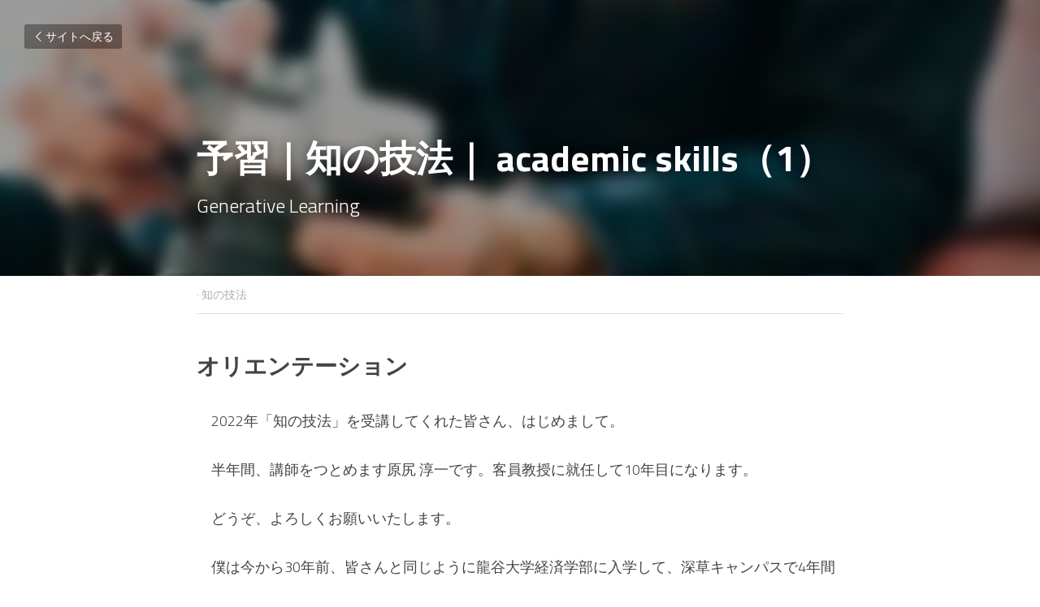

--- FILE ---
content_type: text/html; charset=utf-8
request_url: https://www.hmd2015.com/blog/academic-skills-1
body_size: 46878
content:
<!-- Powered by Strikingly.com 4 (1) Jan 26, 2026 at 04:18-->
<!DOCTYPE html>
<html itemscope itemtype='http://schema.org/WebPage' lang='ja' xmlns:og='http://ogp.me/ns#' xmlns='http://www.w3.org/1999/xhtml'>
<head>
<title>予習｜知の技法｜ academic skills（1） - 知の技法</title>
<meta content='text/html; charset=UTF-8' http-equiv='Content-Type'>
<meta content='width=device-width,initial-scale=1.0,user-scalable=yes,minimum-scale=1.0,maximum-scale=3.0' id='viewport' name='viewport'>
<meta content='オリエンテーション 　2022年「知の技法」を受講してくれた皆さん、はじめまして。 　半年間、講師をつとめます原尻 淳一です。客員教授に就任して10年目になります。 　どうぞ、よろしくお願いいたします。 　僕は今から30年前、皆さんと同じように龍谷大学経済学部に入学して、深草キャンパスで4年間を過ごしました。修士課程を含めると6年間、深草の郷で経済学（民際協' name='description'>
<meta content='article' property='og:type'>
<meta content='予習｜知の技法｜ academic skills（1）' property='og:title'>
<meta content='https://www.hmd2015.com/blog/academic-skills-1' property='og:url'>
<meta content='https://custom-images.strikinglycdn.com/res/hrscywv4p/image/upload/c_limit,fl_lossy,h_9000,w_1200,f_auto,q_auto/426289/811726_848009.png' property='og:image'>
<meta content='予習｜知の技法｜ academic skills（1）' property='og:site_name'>
<meta content='オリエンテーション 　2022年「知の技法」を受講してくれた皆さん、はじめまして。 　半年間、講師をつとめます原尻 淳一です。客員教授に就任して10年目になります。 　どうぞ、よろしくお願いいたします。 　僕は今から30年前、皆さんと同じように龍谷大学経済学部に入学して、深草キャンパスで4年間を過ごしました。修士課程を含めると6年間、深草の郷で経済学（民際協' property='og:description'>
<meta content='予習｜知の技法｜ academic skills（1）' itemprop='name'>
<meta content='オリエンテーション 　2022年「知の技法」を受講してくれた皆さん、はじめまして。 　半年間、講師をつとめます原尻 淳一です。客員教授に就任して10年目になります。 　どうぞ、よろしくお願いいたします。 　僕は今から30年前、皆さんと同じように龍谷大学経済学部に入学して、深草キャンパスで4年間を過ごしました。修士課程を含めると6年間、深草の郷で経済学（民際協' itemprop='description'>
<meta content='https://custom-images.strikinglycdn.com/res/hrscywv4p/image/upload/c_limit,fl_lossy,h_9000,w_1200,f_auto,q_auto/426289/811726_848009.png' itemprop='image'>
<meta content='summary_large_image' name='twitter:card'>
<meta content='予習｜知の技法｜ academic skills（1）' name='twitter:title'>
<meta content='オリエンテーション 　2022年「知の技法」を受講してくれた皆さん、はじめまして。 　半年間、講師をつとめます原尻 淳一です。客員教授に就任して10年目になります。 　どうぞ、よろしくお願いいたします。 　僕は今から30年前、皆さんと同じように龍谷大学経済学部に入学して、深草キャンパスで4年間を過ごしました。修士課程を含めると6年間、深草の郷で経済学（民際協' name='twitter:description'>
<meta content='https://custom-images.strikinglycdn.com/res/hrscywv4p/image/upload/c_limit,fl_lossy,h_9000,w_1200,f_auto,q_auto/426289/811726_848009.png' name='twitter:image'>
<meta name="csrf-param" content="authenticity_token" />
<meta name="csrf-token" content="mJl4stQziVP3YsjfQ9iltvvAESf3zDdExCWWCeF6tWlNWeW2UXhB9lCZdbcnsysrpLxuHfkMAWKwPjJSKGS0YA==" />
<script>
window.$S={};$S.conf={"SUPPORTED_CURRENCY":[{"code":"AED","symbol":"\u062f.\u0625","decimal":".","thousand":",","precision":2,"name":"\u30a2\u30e9\u30d6\u9996\u9577\u56fd\u9023\u90a6\u30c7\u30a3\u30eb\u30cf\u30e0"},{"code":"AFN","symbol":"\u060b","decimal":".","thousand":",","precision":2,"name":"\u30a2\u30d5\u30ac\u30f3\u30a2\u30d5\u30ac\u30cb"},{"code":"ALL","symbol":"Lek","decimal":",","thousand":".","precision":2,"name":"\u30a2\u30eb\u30d0\u30cb\u30a2 \u30ec\u30af"},{"code":"AMD","symbol":"\u058f","decimal":",","thousand":".","precision":2,"name":"\u30a2\u30eb\u30e1\u30cb\u30a2 \u30c9\u30e9\u30e0"},{"code":"ANG","symbol":"\u0192","decimal":",","thousand":".","precision":2,"name":"\u30aa\u30e9\u30f3\u30c0\u9818\u30a2\u30f3\u30c6\u30a3\u30eb \u30ae\u30eb\u30c0\u30fc"},{"code":"AOA","symbol":"Kz","decimal":",","thousand":".","precision":2,"name":"\u30a2\u30f3\u30b4\u30e9 \u30af\u30ef\u30f3\u30b6"},{"code":"ARS","symbol":"$","decimal":",","thousand":".","precision":2,"name":"\u30a2\u30eb\u30bc\u30f3\u30c1\u30f3 \u30da\u30bd"},{"code":"AUD","symbol":"A$","decimal":".","thousand":" ","precision":2,"name":"\u30aa\u30fc\u30b9\u30c8\u30e9\u30ea\u30a2\u30c9\u30eb"},{"code":"AWG","symbol":"\u0192","decimal":".","thousand":",","precision":2,"name":"\u30a2\u30eb\u30d0 \u30ae\u30eb\u30c0\u30fc"},{"code":"AZN","symbol":"\u20bc","decimal":".","thousand":",","precision":2,"name":"\u30a2\u30bc\u30eb\u30d0\u30a4\u30b8\u30e3\u30f3 \u30de\u30ca\u30c8"},{"code":"BAM","symbol":"KM","decimal":",","thousand":".","precision":2,"name":"\u30dc\u30b9\u30cb\u30a2 \u30de\u30eb\u30af (BAM)"},{"code":"BBD","symbol":"$","decimal":".","thousand":",","precision":2,"name":"\u30d0\u30eb\u30d0\u30c9\u30b9 \u30c9\u30eb"},{"code":"BDT","symbol":"Tk","decimal":".","thousand":",","precision":2,"name":"\u30d0\u30f3\u30b0\u30e9\u30c7\u30b7\u30e5\u30bf\u30ab"},{"code":"BGN","symbol":"\u043b\u0432","decimal":",","thousand":".","precision":2,"name":"\u30d6\u30eb\u30ac\u30ea\u30a2 \u65b0\u30ec\u30d5"},{"code":"BHD","symbol":"\u062f.\u0628","decimal":".","thousand":",","precision":3,"name":"\u30d0\u30fc\u30ec\u30fc\u30f3\u30c7\u30a3\u30ca\u30fc\u30eb"},{"code":"BIF","symbol":"FBu","decimal":".","thousand":",","precision":0,"name":"\u30d6\u30eb\u30f3\u30b8 \u30d5\u30e9\u30f3"},{"code":"BMD","symbol":"$","decimal":".","thousand":",","precision":2,"name":"\u30d0\u30df\u30e5\u30fc\u30c0 \u30c9\u30eb"},{"code":"BND","symbol":"$","decimal":".","thousand":",","precision":2,"name":"\u30d6\u30eb\u30cd\u30a4 \u30c9\u30eb"},{"code":"BOB","symbol":"$b","decimal":",","thousand":".","precision":2,"name":"\u30dc\u30ea\u30d3\u30a2 \u30dc\u30ea\u30d3\u30a2\u30fc\u30ce"},{"code":"BRL","symbol":"R$","decimal":",","thousand":".","precision":2,"name":"\u30d6\u30e9\u30b8\u30eb\u30ec\u30a2\u30eb","format":"%s %v"},{"code":"BSD","symbol":"$","decimal":".","thousand":",","precision":2,"name":"\u30d0\u30cf\u30de \u30c9\u30eb"},{"code":"BTN","symbol":"Nu.","decimal":".","thousand":",","precision":2,"name":"\u30d6\u30fc\u30bf\u30f3\u30cb\u30e5\u30eb\u30bf\u30e0"},{"code":"BWP","symbol":"P","decimal":".","thousand":",","precision":2,"name":"\u30dc\u30c4\u30ef\u30ca \u30d7\u30e9"},{"code":"BYN","symbol":"Br","decimal":".","thousand":",","precision":2,"name":"\u30d9\u30e9\u30eb\u30fc\u30b7 \u30eb\u30fc\u30d6\u30eb"},{"code":"BZD","symbol":"BZ$","decimal":".","thousand":",","precision":2,"name":"\u30d9\u30ea\u30fc\u30ba \u30c9\u30eb"},{"code":"CAD","symbol":"$","decimal":".","thousand":",","precision":2,"name":"\u30ab\u30ca\u30c0\u30c9\u30eb"},{"code":"CDF","symbol":"FC","decimal":".","thousand":",","precision":2,"name":"\u30b3\u30f3\u30b4 \u30d5\u30e9\u30f3"},{"code":"CHF","symbol":"CHF","decimal":".","thousand":"'","precision":2,"name":"\u30b9\u30a4\u30b9\u30d5\u30e9\u30f3","format":"%s %v"},{"code":"CLP","symbol":"$","decimal":"","thousand":".","precision":0,"name":"\u30c1\u30ea\u30da\u30bd"},{"code":"CNY","symbol":"\u00a5","decimal":".","thousand":",","precision":2,"name":"\u4e2d\u56fd\u4eba\u6c11\u5143"},{"code":"CRC","symbol":"\u20a1","decimal":",","thousand":".","precision":2,"name":"\u30b3\u30b9\u30bf\u30ea\u30ab \u30b3\u30ed\u30f3"},{"code":"CUP","symbol":"$","decimal":".","thousand":",","precision":2,"name":"\u30ad\u30e5\u30fc\u30d0\u30da\u30bd"},{"code":"CVE","symbol":"$","decimal":".","thousand":",","precision":2,"name":"\u30ab\u30fc\u30dc\u30d9\u30eb\u30c7 \u30a8\u30b9\u30af\u30fc\u30c9"},{"code":"CZK","symbol":"K\u010d","decimal":",","thousand":".","precision":2,"name":"\u30c1\u30a7\u30b3\u30b3\u30eb\u30ca","format":"%v %s"},{"code":"DJF","symbol":"Fdj","decimal":".","thousand":",","precision":0,"name":"\u30b8\u30d6\u30c1 \u30d5\u30e9\u30f3"},{"code":"DKK","symbol":"kr","decimal":".","thousand":",","precision":2,"name":"\u30c7\u30f3\u30de\u30fc\u30af\u30af\u30ed\u30fc\u30cd","format":"%v %s"},{"code":"DOP","symbol":"RD$","decimal":".","thousand":",","precision":2,"name":"\u30c9\u30df\u30cb\u30ab \u30da\u30bd"},{"code":"DZD","symbol":"\u062f\u062c","decimal":",","thousand":".","precision":2,"name":"\u30a2\u30eb\u30b8\u30a7\u30ea\u30a2 \u30c7\u30a3\u30ca\u30fc\u30eb"},{"code":"EGP","symbol":"E\u00a3","decimal":".","thousand":",","precision":2,"name":"\u30a8\u30b8\u30d7\u30c8 \u30dd\u30f3\u30c9"},{"code":"ERN","symbol":"Nkf","decimal":".","thousand":",","precision":2,"name":"\u30a8\u30ea\u30c8\u30ea\u30a2\u306e\u30ca\u30af\u30d5\u30a1"},{"code":"ETB","symbol":"Br","decimal":".","thousand":",","precision":2,"name":"\u30a8\u30c1\u30aa\u30d4\u30a2 \u30d6\u30eb"},{"code":"EUR","symbol":"\u20ac","decimal":",","thousand":".","precision":2,"name":"\u30e6\u30fc\u30ed","format":"%v %s"},{"code":"FJD","symbol":"$","decimal":".","thousand":",","precision":2,"name":"\u30d5\u30a3\u30b8\u30fc\u8af8\u5cf6 \u30c9\u30eb"},{"code":"FKP","symbol":"\u00a3","decimal":".","thousand":",","precision":2,"name":"\u30d5\u30a9\u30fc\u30af\u30e9\u30f3\u30c9\uff08\u30de\u30eb\u30d3\u30ca\u30b9\uff09\u8af8\u5cf6 \u30dd\u30f3\u30c9"},{"code":"GBP","symbol":"\u00a3","decimal":".","thousand":",","precision":2,"name":"\u82f1\u56fd\u30dd\u30f3\u30c9"},{"code":"GEL","symbol":"\u10da","decimal":",","thousand":".","precision":2,"name":"\u30b8\u30e7\u30fc\u30b8\u30a2 \u30e9\u30ea"},{"code":"GGP","symbol":"\u00a3","decimal":".","thousand":",","precision":2,"name":"\u30ac\u30fc\u30f3\u30b8\u30fc\u30dd\u30f3\u30c9"},{"code":"GHS","symbol":"GH\u20b5","decimal":".","thousand":",","precision":2,"name":"\u30ac\u30fc\u30ca \u30bb\u30c7\u30a3"},{"code":"GIP","symbol":"\u00a3","decimal":".","thousand":",","precision":2,"name":"\u30b8\u30d6\u30e9\u30eb\u30bf\u30eb \u30dd\u30f3\u30c9"},{"code":"GMD","symbol":"D","decimal":".","thousand":",","precision":2,"name":"\u30ac\u30f3\u30d3\u30a2 \u30c0\u30e9\u30b7"},{"code":"GNF","symbol":"\u20a3","decimal":".","thousand":",","precision":0,"name":"\u30ae\u30cb\u30a2 \u30d5\u30e9\u30f3"},{"code":"GTQ","symbol":"Q","decimal":".","thousand":",","precision":2,"name":"\u30b0\u30a2\u30c6\u30de\u30e9 \u30b1\u30c4\u30a1\u30eb"},{"code":"GYD","symbol":"G$","decimal":".","thousand":",","precision":2,"name":"\u30ac\u30a4\u30a2\u30ca \u30c9\u30eb"},{"code":"HKD","symbol":"HK$","decimal":".","thousand":",","precision":2,"name":"\u9999\u6e2f\u30c9\u30eb"},{"code":"HNL","symbol":"L","decimal":".","thousand":",","precision":2,"name":"\u30db\u30f3\u30b8\u30e5\u30e9\u30b9 \u30ec\u30f3\u30d4\u30e9"},{"code":"HRK","symbol":"kn","decimal":".","thousand":",","precision":2,"name":"\u30af\u30ed\u30a2\u30c1\u30a2 \u30af\u30fc\u30ca"},{"code":"HTG","symbol":"G","decimal":".","thousand":",","precision":2,"name":"\u30cf\u30a4\u30c1 \u30b0\u30fc\u30eb\u30c9"},{"code":"HUF","symbol":"Ft","decimal":"","thousand":",","precision":0,"name":"\u30cf\u30f3\u30ac\u30ea\u30fc\u30d5\u30a9\u30ea\u30f3\u30c8","format":"%v %s"},{"code":"ILS","symbol":"\u20aa","decimal":".","thousand":",","precision":2,"name":"\u30a4\u30b9\u30e9\u30a8\u30eb\u30b7\u30a7\u30b1\u30eb"},{"code":"IMP","symbol":"\u00a3","decimal":".","thousand":",","precision":2,"name":"\u30de\u30f3\u5cf6\u30dd\u30f3\u30c9"},{"code":"INR","symbol":"\u20b9","decimal":".","thousand":",","precision":2,"name":"\u30a4\u30f3\u30c9\u30eb\u30d4\u30fc"},{"code":"IQD","symbol":"\u062f.\u0639","decimal":".","thousand":",","precision":3,"name":"\u30a4\u30e9\u30af\u30c7\u30a3\u30ca\u30fc\u30eb"},{"code":"IRR","symbol":"\u062a\u0648\u0645\u0627\u0646","decimal":".","thousand":",","precision":2,"name":"\u30a4\u30e9\u30f3\u30ea\u30a2\u30eb"},{"code":"ISK","symbol":"kr","decimal":",","thousand":".","precision":2,"name":"\u30a2\u30a4\u30b9\u30e9\u30f3\u30c9 \u30af\u30ed\u30fc\u30ca"},{"code":"JEP","symbol":"\u00a3","decimal":".","thousand":",","precision":2,"name":"\u30b8\u30e3\u30fc\u30b8\u30fc\u30fb\u30dd\u30f3\u30c9"},{"code":"JMD","symbol":"J$","decimal":".","thousand":",","precision":2,"name":"\u30b8\u30e3\u30de\u30a4\u30ab\u30c9\u30eb"},{"code":"JOD","symbol":"JD","decimal":".","thousand":",","precision":3,"name":"\u30e8\u30eb\u30c0\u30f3 \u30c7\u30a3\u30ca\u30fc\u30eb"},{"code":"JPY","symbol":"\u00a5","decimal":"","thousand":",","precision":0,"name":"\u65e5\u672c\u5186","format":"%s %v"},{"code":"KES","symbol":"KSh","decimal":".","thousand":",","precision":2,"name":"\u30b1\u30cb\u30a2 \u30b7\u30ea\u30f3\u30b0"},{"code":"KGS","symbol":"\u043b\u0432","decimal":",","thousand":".","precision":2,"name":"\u30ad\u30eb\u30ae\u30b9\u30bf\u30f3 \u30bd\u30e0"},{"code":"KHR","symbol":"\u17db","decimal":".","thousand":",","precision":2,"name":"\u30ab\u30f3\u30dc\u30b8\u30a2 \u30ea\u30a8\u30eb"},{"code":"KMF","symbol":"CF","decimal":".","thousand":",","precision":0,"name":"\u30b3\u30e2\u30ed \u30d5\u30e9\u30f3"},{"code":"KPW","symbol":"\u20a9","decimal":".","thousand":",","precision":2,"name":"\u5317\u671d\u9bae\u30a6\u30a9\u30f3"},{"code":"KRW","symbol":"\uc6d0","decimal":"","thousand":",","precision":0,"name":"\u97d3\u56fd\u30a6\u30a9\u30f3","format":"%v %s"},{"code":"KWD","symbol":"\u062f.\u0643","decimal":".","thousand":",","precision":3,"name":"\u30af\u30a6\u30a7\u30fc\u30c8 \u30c7\u30a3\u30ca\u30fc\u30eb"},{"code":"KYD","symbol":"CI$","decimal":".","thousand":",","precision":2,"name":"\u30b1\u30a4\u30de\u30f3\u8af8\u5cf6 \u30c9\u30eb"},{"code":"KZT","symbol":"\u20b8","decimal":",","thousand":".","precision":2,"name":"\u30ab\u30b6\u30d5\u30b9\u30bf\u30f3 \u30c6\u30f3\u30b2"},{"code":"LBP","symbol":"LL","decimal":".","thousand":",","precision":2,"name":"\u30ec\u30d0\u30ce\u30f3 \u30dd\u30f3\u30c9"},{"code":"LKR","symbol":"\u20a8","decimal":".","thousand":",","precision":2,"name":"\u30b9\u30ea\u30e9\u30f3\u30ab \u30eb\u30d4\u30fc"},{"code":"LRD","symbol":"LR$","decimal":".","thousand":",","precision":2,"name":"\u30ea\u30d9\u30ea\u30a2 \u30c9\u30eb"},{"code":"LSL","symbol":"M","decimal":".","thousand":",","precision":2,"name":"\u30ec\u30bd\u30c8 \u30ed\u30c6\u30a3"},{"code":"LYD","symbol":"LD","decimal":".","thousand":",","precision":3,"name":"\u30ea\u30d3\u30a2\u30c7\u30a3\u30ca\u30fc\u30eb"},{"code":"MAD","symbol":"\u062f.\u0645.","decimal":",","thousand":".","precision":2,"name":"\u30e2\u30ed\u30c3\u30b3 \u30c7\u30a3\u30eb\u30cf\u30e0"},{"code":"MDL","symbol":"L","decimal":",","thousand":".","precision":2,"name":"\u30e2\u30eb\u30c9\u30d0 \u30ec\u30a4"},{"code":"MGA","symbol":"Ar","decimal":".","thousand":",","precision":0,"name":"\u30de\u30c0\u30ac\u30b9\u30ab\u30eb \u30a2\u30ea\u30a2\u30ea"},{"code":"MKD","symbol":"\u0434\u0435\u043d","decimal":",","thousand":".","precision":2,"name":"\u30de\u30b1\u30c9\u30cb\u30a2 \u30c7\u30ca\u30eb"},{"code":"MMK","symbol":"Ks","decimal":".","thousand":",","precision":2,"name":"\u30df\u30e3\u30f3\u30de\u30fc \u30c1\u30e3\u30c3\u30c8"},{"code":"MNT","symbol":"\u20ae","decimal":".","thousand":",","precision":2,"name":"\u30e2\u30f3\u30b4\u30eb \u30c8\u30b0\u30ed\u30b0"},{"code":"MOP","symbol":"MOP$","decimal":".","thousand":",","precision":2,"name":"\u30de\u30ab\u30aa \u30d1\u30bf\u30ab"},{"code":"MRO","symbol":"UM","decimal":".","thousand":",","precision":2,"name":"\u30e2\u30fc\u30ea\u30bf\u30cb\u30a2 \u30a6\u30ae\u30a2"},{"code":"MRU","symbol":"UM","decimal":".","thousand":",","precision":2,"name":"Mauritanian ouguiya"},{"code":"MUR","symbol":"\u20a8","decimal":".","thousand":",","precision":2,"name":"\u30e2\u30fc\u30ea\u30b7\u30e3\u30b9 \u30eb\u30d4\u30fc"},{"code":"MVR","symbol":"Rf","decimal":".","thousand":",","precision":2,"name":"\u30e2\u30eb\u30c7\u30a3\u30d6\u8af8\u5cf6 \u30eb\u30d5\u30a3\u30a2"},{"code":"MWK","symbol":"K","decimal":".","thousand":",","precision":2,"name":"\u30de\u30e9\u30a6\u30a3 \u30af\u30ef\u30c1\u30e3"},{"code":"MXN","symbol":"$","decimal":".","thousand":",","precision":2,"name":"\u30e1\u30ad\u30b7\u30b3\u30da\u30bd"},{"code":"MYR","symbol":"RM","decimal":".","thousand":",","precision":2,"name":"\u30de\u30ec\u30fc\u30b7\u30a2\u30ea\u30f3\u30ae\u30c3\u30c8"},{"code":"MZN","symbol":"MT","decimal":",","thousand":".","precision":2,"name":"\u30e2\u30b6\u30f3\u30d3\u30fc\u30af \u30e1\u30c6\u30a3\u30ab\u30eb"},{"code":"NAD","symbol":"N$","decimal":".","thousand":",","precision":2,"name":"\u30ca\u30df\u30d3\u30a2 \u30c9\u30eb"},{"code":"NGN","symbol":"\u20a6","decimal":".","thousand":",","precision":2,"name":"\u30ca\u30a4\u30b8\u30a7\u30ea\u30a2 \u30ca\u30a4\u30e9"},{"code":"NIO","symbol":"C$","decimal":".","thousand":",","precision":2,"name":"\u30cb\u30ab\u30e9\u30b0\u30a2 \u30b3\u30eb\u30c9\u30d0 \u30aa\u30ed"},{"code":"NOK","symbol":"kr","decimal":",","thousand":".","precision":2,"name":"\u30ce\u30eb\u30a6\u30a7\u30fc\u30af\u30ed\u30fc\u30cd","format":"%v %s"},{"code":"NPR","symbol":"\u20a8","decimal":".","thousand":",","precision":2,"name":"\u30cd\u30d1\u30fc\u30eb \u30eb\u30d4\u30fc"},{"code":"NZD","symbol":"$","decimal":".","thousand":",","precision":2,"name":"\u30cb\u30e5\u30fc\u30b8\u30fc\u30e9\u30f3\u30c9\u30c9\u30eb"},{"code":"OMR","symbol":"\u0631.\u0639.","decimal":".","thousand":",","precision":3,"name":"\u30aa\u30de\u30fc\u30f3\u30fb\u30ea\u30a2\u30eb"},{"code":"PAB","symbol":"B\/.","decimal":".","thousand":",","precision":2,"name":"\u30d1\u30ca\u30de \u30d0\u30eb\u30dc\u30a2"},{"code":"PEN","symbol":"S\/.","decimal":".","thousand":",","precision":2,"name":"\u30cc\u30a8\u30dc\u30bd\u30eb"},{"code":"PGK","symbol":"K","decimal":".","thousand":",","precision":2,"name":"\u30d1\u30d7\u30a2\u30cb\u30e5\u30fc\u30ae\u30cb\u30a2 \u30ad\u30ca"},{"code":"PHP","symbol":"\u20b1","decimal":".","thousand":",","precision":2,"name":"\u30d5\u30a3\u30ea\u30d4\u30f3\u30da\u30bd"},{"code":"PKR","symbol":"\u20a8","decimal":".","thousand":",","precision":2,"name":"\u30d1\u30ad\u30b9\u30bf\u30f3 \u30eb\u30d4\u30fc"},{"code":"PLN","symbol":"z\u0142","decimal":",","thousand":" ","precision":2,"name":"\u30dd\u30fc\u30e9\u30f3\u30c9\u30ba\u30ed\u30c1","format":"%v %s"},{"code":"PYG","symbol":"\u20b2","decimal":",","thousand":".","precision":0,"name":"\u30d1\u30e9\u30b0\u30a2\u30a4 \u30b0\u30a2\u30e9\u30cb"},{"code":"QAR","symbol":"\u0631.\u0642","decimal":".","thousand":",","precision":2,"name":"\u30ab\u30bf\u30fc\u30eb \u30ea\u30a2\u30eb"},{"code":"RON","symbol":"lei","decimal":",","thousand":".","precision":2,"name":"\u30eb\u30fc\u30de\u30cb\u30a2 \u30ec\u30a4"},{"code":"RSD","symbol":"\u0434\u0438\u043d","decimal":",","thousand":".","precision":2,"name":"\u30c7\u30a3\u30ca\u30fc\u30eb (\u30bb\u30eb\u30d3\u30a2)"},{"code":"RUB","symbol":"\u20bd","decimal":",","thousand":".","precision":2,"name":"\u30ed\u30b7\u30a2\u30eb\u30fc\u30d6\u30eb","format":"%v %s"},{"code":"RWF","symbol":"FRw","decimal":".","thousand":",","precision":0,"name":"\u30eb\u30ef\u30f3\u30c0 \u30d5\u30e9\u30f3"},{"code":"SAR","symbol":"\u0631.\u0633","decimal":".","thousand":",","precision":2,"name":"\u30b5\u30a6\u30b8 \u30ea\u30e4\u30eb"},{"code":"SBD","symbol":"SI$","decimal":".","thousand":",","precision":2,"name":"\u30bd\u30ed\u30e2\u30f3\u8af8\u5cf6 \u30c9\u30eb"},{"code":"SCR","symbol":"SRe","decimal":".","thousand":",","precision":2,"name":"\u30bb\u30fc\u30b7\u30a7\u30eb \u30eb\u30d4\u30fc"},{"code":"SDG","symbol":"SDG","decimal":".","thousand":",","precision":2,"name":"\u30b9\u30fc\u30c0\u30f3\u30dd\u30f3\u30c9"},{"code":"SEK","symbol":"kr","decimal":".","thousand":" ","precision":2,"name":"\u30b9\u30a6\u30a7\u30fc\u30c7\u30f3 \u30af\u30ed\u30fc\u30ca","format":"%v %s"},{"code":"SGD","symbol":"S$","decimal":".","thousand":",","precision":2,"name":"\u30b7\u30f3\u30ac\u30dd\u30fc\u30eb\u30c9\u30eb"},{"code":"SHP","symbol":"\u00a3","decimal":".","thousand":",","precision":2,"name":"\u30bb\u30f3\u30c8\u30d8\u30ec\u30ca\u5cf6 \u30dd\u30f3\u30c9"},{"code":"SLL","symbol":"Le","decimal":".","thousand":",","precision":2,"name":"\u30b7\u30a8\u30e9\u30ec\u30aa\u30cd \u30ec\u30aa\u30f3"},{"code":"SOS","symbol":"S","decimal":".","thousand":",","precision":2,"name":"\u30bd\u30de\u30ea\u30a2 \u30b7\u30ea\u30f3\u30b0"},{"code":"SRD","symbol":"$","decimal":",","thousand":".","precision":2,"name":"\u30b9\u30ea\u30ca\u30e0 \u30c9\u30eb"},{"code":"SSP","symbol":"SS\u00a3","decimal":".","thousand":",","precision":2,"name":"\u5357\u30b9\u30fc\u30c0\u30f3\u30dd\u30f3\u30c9"},{"code":"STD","symbol":"Db","decimal":".","thousand":",","precision":2,"name":"\u30b5\u30f3\u30c8\u30e1\u30fb\u30d7\u30ea\u30f3\u30b7\u30da \u30c9\u30d6\u30e9"},{"code":"STN","symbol":"Db","decimal":".","thousand":",","precision":2,"name":"\u30b5\u30f3\u30c8\u30e1\u30fb\u30d7\u30ea\u30f3\u30b7\u30da\u30fb\u30c9\u30d6\u30e9"},{"code":"SYP","symbol":"LS","decimal":".","thousand":",","precision":2,"name":"Syrian pound"},{"code":"SZL","symbol":"E","decimal":".","thousand":",","precision":2,"name":"\u30b9\u30ef\u30b8\u30e9\u30f3\u30c9 \u30ea\u30e9\u30f3\u30b2\u30cb"},{"code":"THB","symbol":"\u0e3f","decimal":".","thousand":",","precision":2,"name":"\u30bf\u30a4\u30d0\u30fc\u30c4"},{"code":"TJS","symbol":"SM","decimal":".","thousand":",","precision":2,"name":"\u30bf\u30b8\u30ad\u30b9\u30bf\u30f3 \u30bd\u30e2\u30cb"},{"code":"TMT","symbol":"T","decimal":".","thousand":",","precision":2,"name":"\u30c8\u30eb\u30af\u30e1\u30cb\u30b9\u30bf\u30f3\u30de\u30ca\u30c8"},{"code":"TND","symbol":"\u062f.\u062a","decimal":".","thousand":",","precision":3,"name":"\u30c1\u30e5\u30cb\u30b8\u30a2\u30fb\u30c7\u30a3\u30ca\u30fc\u30eb"},{"code":"TOP","symbol":"T$","decimal":".","thousand":",","precision":2,"name":"\u30c8\u30f3\u30ac \u30d1\u30fb\u30a2\u30f3\u30ac"},{"code":"TRY","symbol":"\u20ba","decimal":".","thousand":",","precision":2,"name":"\u65b0\u30c8\u30eb\u30b3\u30ea\u30e9"},{"code":"TTD","symbol":"TT$","decimal":".","thousand":",","precision":2,"name":"\u30c8\u30ea\u30cb\u30c0\u30fc\u30c9\u30c8\u30d0\u30b4 \u30c9\u30eb"},{"code":"TWD","symbol":"NT$","decimal":"","thousand":",","precision":0,"name":"\u65b0\u53f0\u6e7e\u30c9\u30eb"},{"code":"TZS","symbol":"Tsh","decimal":".","thousand":",","precision":2,"name":"\u30bf\u30f3\u30b6\u30cb\u30a2 \u30b7\u30ea\u30f3\u30b0"},{"code":"UAH","symbol":"\u20b4","decimal":".","thousand":",","precision":2,"name":"\u30a6\u30af\u30e9\u30a4\u30ca \u30b0\u30ea\u30d6\u30ca"},{"code":"UGX","symbol":"USh","decimal":".","thousand":",","precision":2,"name":"\u30a6\u30ac\u30f3\u30c0 \u30b7\u30ea\u30f3\u30b0"},{"code":"USD","symbol":"$","decimal":".","thousand":",","precision":2,"name":"\u7c73\u30c9\u30eb"},{"code":"UYU","symbol":"$U","decimal":",","thousand":".","precision":2,"name":"\u30a6\u30eb\u30b0\u30a2\u30a4 \u30da\u30bd"},{"code":"UZS","symbol":"\u043b\u0432","decimal":",","thousand":".","precision":2,"name":"\u30a6\u30ba\u30d9\u30ad\u30b9\u30bf\u30f3 \u30b9\u30e0"},{"code":"VES","symbol":"Bs.S.","decimal":".","thousand":",","precision":2,"name":"\u30d9\u30cd\u30ba\u30a8\u30e9\u306e\u30dc\u30ea\u30d0\u30eb\u30fb\u30bd\u30d9\u30e9\u30ce"},{"code":"VUV","symbol":"VT","decimal":".","thousand":",","precision":0,"name":"\u30d0\u30cc\u30a2\u30c4 \u30d0\u30c4"},{"code":"WST","symbol":"WS$","decimal":".","thousand":",","precision":2,"name":"\u30b5\u30e2\u30a2 \u30bf\u30e9"},{"code":"XAF","symbol":"FCFA","decimal":".","thousand":",","precision":0,"name":"\u4e2d\u592e\u30a2\u30d5\u30ea\u30ab CFA \u30d5\u30e9\u30f3"},{"code":"XCD","symbol":"EC$","decimal":".","thousand":",","precision":2,"name":"\u6771\u30ab\u30ea\u30d6 \u30c9\u30eb"},{"code":"XDR","symbol":"SDR","decimal":".","thousand":"","precision":0,"name":"\u7279\u5225\u62bd\u9078\u6a29"},{"code":"XOF","symbol":"CFA","decimal":".","thousand":",","precision":0,"name":"\u897f\u30a2\u30d5\u30ea\u30ab CFA \u30d5\u30e9\u30f3"},{"code":"XPF","symbol":"\u20a3","decimal":".","thousand":",","precision":0,"name":"CFP \u30d5\u30e9\u30f3"},{"code":"YER","symbol":"\u0631.\u064a","decimal":".","thousand":",","precision":2,"name":"\u30a4\u30a8\u30e1\u30f3 \u30ea\u30a2\u30eb"},{"code":"ZAR","symbol":"R","decimal":".","thousand":",","precision":2,"name":"\u5357\u30a2\u30d5\u30ea\u30ab\u30e9\u30f3\u30c9"},{"code":"ZMW","symbol":"K","decimal":",","thousand":".","precision":2,"name":"\u30b6\u30f3\u30d3\u30a2 \u30af\u30ef\u30c1\u30e3"},{"code":"IDR","symbol":"Rp ","decimal":"","thousand":".","precision":0,"name":"\u30a4\u30f3\u30c9\u30cd\u30b7\u30a2\u30eb\u30d4\u30a2"},{"code":"VND","symbol":"\u20ab","decimal":"","thousand":".","precision":0,"name":"\u30d9\u30c8\u30ca\u30e0\u30c9\u30f3","format":"%v%s"},{"code":"LAK","symbol":"\u20ad","decimal":".","thousand":",","precision":2,"name":"\u30e9\u30aa\u30b9 \u30ad\u30fc\u30d7"},{"code":"COP","symbol":"$","decimal":".","thousand":",","precision":0,"name":"\u30b3\u30ed\u30f3\u30d3\u30a2\u30da\u30bd"}],"keenio_collection":"strikingly_pageviews","keenio_pbs_impression_collection":"strikingly_pbs_impression","keenio_pbs_conversion_collection":"strikingly_pbs_conversion","keenio_pageservice_imageshare_collection":"strikingly_pageservice_imageshare","keenio_page_socialshare_collection":"strikingly_page_socialshare","keenio_page_framing_collection":"strikingly_page_framing","keenio_file_download_collection":"strikingly_file_download","is_google_analytics_enabled":true,"gdpr_compliance_feature":false,"is_strikingly_analytics_enabled":true,"baidu_xzh_json":null,"isBlog":true};$S.globalConf={"premium_apps":["HtmlApp","EcwidApp","MailChimpApp","CeleryApp","LocuApp"],"environment":"production","env":"production","host_suffix":"strikingly.com","asset_url":"https:\/\/static-assets.strikinglycdn.com","support_url":"http:\/\/support.strikingly.com","sxl_font_api_url":"https:\/\/static-fonts-css.strikinglycdn.com","locale":"ja","enable_live_chat":true,"s_in_china":false,"browser_locale":null,"is_sxl":false,"is_rtl":false,"google":{"recaptcha_v2_client_key":"6LeRypQbAAAAAGgaIHIak2L7UaH4Mm3iS6Tpp7vY","recaptcha_v2_invisible_client_key":"6LdmtBYdAAAAAJmE1hETf4IHoUqXQaFuJxZPO8tW"},"hcaptcha":{"hcaptcha_checkbox_key":"cd7ccab0-57ca-49aa-98ac-db26473a942a","hcaptcha_invisible_key":"65400c5a-c122-4648-971c-9f7e931cd872"},"user_image_cdn":{"qn":"\/\/user-assets.sxlcdn.com","s":"\/\/custom-images.strikinglycdn.com"},"user_image_private_cdn":{"qn":null},"rollout":{"crm_livechat":true,"google_invisible_recaptcha":true,"enabled_hcaptcha":true,"nav_2021":true,"nav_2021_off":false,"nav_2023":true,"new_blog_layout":true,"pbs_i18n":true},"GROWINGIO_API_KEY":null,"BAIDU_API_KEY":null,"SEGMENTIO_API_KEY":"eb3txa37hi","FACEBOOK_APP_ID":"138736959550286","WECHAT_APP_ID":null,"KEEN_IO_PROJECT_ID":"5317e03605cd66236a000002","KEEN_IO_WRITE_KEY":"[base64]","CLOUDINARY_CLOUD_NAME":"hrscywv4p","CLOUDINARY_PRESET":"oxbxiyxl","BUGSNAG_FE_API_KEY":"","BUGSNAG_FE_JS_RELEASE_STAGE":"production","WEB_PUSH_PUB_KEY":"BDKuVD3CPl9FsdF_P7eYJg1i-siryCIDQRcOhTu2zMMFbNrXaugVggo_7vy5OHPYTVaXkLBWv8PUPdduzaKq8xE="};$S.miniProgramAppType=null;$S.blogPostData={"blogPostMeta":{"id":4052221,"state":"published","pinned":false,"notified":false,"createdAt":"2020-04-14T03:39:58.468-07:00","publishedAt":"2022-04-12T03:39:58.000-07:00","publicUrl":"https:\/\/www.hmd2015.com\/blog\/academic-skills-1","customSlug":null,"editCount":393,"publishedEditCount":393,"mode":"show","role":null,"reviewState":null,"needReview":false,"censorshipResult":null,"reviewUpdatedAt":null,"scheduledPublishAt":null,"scheduledPublishAtUtcTime":null,"scheduledTimeZone":null,"postedToWechat":false,"tags":["知の技法"],"categories":[{"id":161333,"name":"\u77e5\u306e\u6280\u6cd5"}],"socialMediaConfig":{"url":"https:\/\/www.hmd2015.com\/blog\/academic-skills-1","title":"\u4e88\u7fd2\uff5c\u77e5\u306e\u6280\u6cd5\uff5c academic skills\uff081\uff09","image":"https:\/\/custom-images.strikinglycdn.com\/res\/hrscywv4p\/image\/upload\/c_limit,fl_lossy,h_9000,w_1200,f_auto,q_auto\/426289\/811726_848009.png","description":"\u30aa\u30ea\u30a8\u30f3\u30c6\u30fc\u30b7\u30e7\u30f3 \u30002022\u5e74\u300c\u77e5\u306e\u6280\u6cd5\u300d\u3092\u53d7\u8b1b\u3057\u3066\u304f\u308c\u305f\u7686\u3055\u3093\u3001\u306f\u3058\u3081\u307e\u3057\u3066\u3002 \u3000\u534a\u5e74\u9593\u3001\u8b1b\u5e2b\u3092\u3064\u3068\u3081\u307e\u3059\u539f\u5c3b \u6df3\u4e00\u3067\u3059\u3002\u5ba2\u54e1\u6559\u6388\u306b\u5c31\u4efb\u3057\u306610\u5e74\u76ee\u306b\u306a\u308a\u307e\u3059\u3002 \u3000\u3069\u3046\u305e\u3001\u3088\u308d\u3057\u304f\u304a\u9858\u3044\u3044\u305f\u3057\u307e\u3059\u3002 \u3000\u50d5\u306f\u4eca\u304b\u308930\u5e74\u524d\u3001\u7686\u3055\u3093\u3068\u540c\u3058\u3088\u3046\u306b\u9f8d\u8c37\u5927\u5b66\u7d4c\u6e08\u5b66\u90e8\u306b\u5165\u5b66\u3057\u3066\u3001\u6df1\u8349\u30ad\u30e3\u30f3\u30d1\u30b9\u30674\u5e74\u9593\u3092\u904e\u3054\u3057\u307e\u3057\u305f\u3002\u4fee\u58eb\u8ab2\u7a0b\u3092\u542b\u3081\u308b\u30686\u5e74\u9593\u3001\u6df1\u8349\u306e\u90f7\u3067\u7d4c\u6e08\u5b66\uff08\u6c11\u969b\u5354\u529b\uff09\u3092\u5b66\u3093\u3067\u304d\u307e\u3057\u305f\u3002\u3060\u304b\u3089\u3001\u7686\u3055\u3093\u304b\u3089\u898b\u308c\u3070\u3001\u50d5\u306f\u307e\u3055\u306b\u5148\u8f29\u306a\u308f\u3051\u3067\u3059\u304c\u3001\u3053\u3093\u306a\u5909\u306a\u5148\u8f29\u304c\u3044\u308b\u3093\u3060\u3001\u30681\u3064\u306e\u30b5\u30f3\u30d7\u30eb\u3068\u3057\u3066\u307f\u3066\u3044\u305f\u3060\u3051\u308c\u3070\u3068\u601d\u3044\u307e\u3059\u3002...","fbAppId":"138736959550286"},"nextBlogPostTitle":"\u4e88\u7fd2\uff5c\u77e5\u306e\u6280\u6cd5\uff5c academic skills\uff082\uff09","nextBlogPostRelativeUrl":"\/blog\/academic-skills-2","nextBlogPostId":4130818,"prevBlogPostTitle":"\u30de\u30fc\u30b1\u30c6\u30a3\u30f3\u30b0\u8ad6\uff0810\uff09","prevBlogPostRelativeUrl":"\/blog\/10","prevBlogPostId":6107378},"pageMeta":{"blogSettings":{"previewLayout":1,"hide_new_blog_tips":true,"has_subscription_code":false},"isPro":true,"isV4":true,"forcedLocale":"ja","userId":426289,"membership":"pro","theme":{"id":54,"css_file":"themes/sleek/main","color_list":"","created_at":"2014-06-16T03:34:39.662-07:00","updated_at":"2018-04-10T19:58:56.122-07:00","display_name":"Sleek","default_slide_list":"269,277,273,278,267,268,276,270,280,279,271","navbar_file":"sleek/navbar","footer_file":"sleek/footer","name":"sleek","thumb_image":"themes/sleek/sleek-select.png","use_background_image":false,"demo_page_id":null,"type_mask":1,"data_page_id":null,"is_new":false,"priority":0,"header_file":"sleek/header","data":"{\"menu\":{\"type\":\"Menu\",\"components\":{\"image1\":{\"type\":\"Image\",\"image_type\":\"large\",\"url\":\"/images/themes/sleek/logo.png\"},\"text1\":{\"type\":\"RichText\",\"value\":\"Title Text\",\"text_type\":\"title\"},\"text2\":{\"type\":\"RichText\",\"value\":\"Title Text\",\"text_type\":\"heading\"},\"text3\":{\"type\":\"RichText\",\"value\":\"Lorem ipsum dolor sit amet, consectetuer adipiscing elit\",\"text_type\":\"body\"},\"button1\":{\"name\":\"button\",\"type\":\"Button\",\"text\":\"BUY NOW\",\"url\":\"http://strikingly.com\",\"target\":\"\"}}}}","name_with_v4_fallback":"sleek"},"permalink":"hmd","subscriptionPlan":"pro_yearly","subscriptionPeriod":"yearly","isOnTrial":false,"customColors":{"type":"CustomColors","active":false},"animations":{"type":"Animations","id":"f_9abdb42c-ea2f-40eb-a446-44a5742083b7","defaultValue":null,"page_scroll":"slide_in","background":"parallax","image_link_hover":"none"},"s5Theme":{"type":"Theme","id":"f_efa19369-ed90-47ea-a200-25cef3b1ca87","version":"11","nav":{"type":"NavTheme","id":"f_afcb81f2-4bea-492d-b121-28444339dcf0","name":"topBar","layout":"a","padding":"medium","sidebarWidth":"small","topContentWidth":"full","horizontalContentAlignment":"left","verticalContentAlignment":"top","fontSize":"medium","backgroundColor1":"#dddddd","highlightColor":null,"presetColorName":"transparent","itemColor":"","itemSpacing":"compact","dropShadow":"no","socialMediaListType":"link","isTransparent":true,"isSticky":true,"showSocialMedia":false,"highlight":{"blockBackgroundColor":"#999999","blockTextColor":"#ffffff","blockBackgroundColorSettings":{"id":"80f4ca56-a91c-4568-b62f-565b58cb6582","default":"#999999","preIndex":null,"type":"default"},"blockTextColorSettings":{"id":"cd3c7086-1bdc-4e02-9201-b839519da0ed","default":"#ffffff","preIndex":null,"type":"default"},"blockShape":"pill","textColor":"#999999","textColorSettings":{"id":"bf2c904e-cebf-46f8-aeae-0d6729f19dfd","default":"#999999","preIndex":null,"type":"default"},"type":"underline","id":"f_3f9821e5-7e54-4df1-b3fd-4bf35966238b"},"border":{"enable":false,"borderColor":"#000","position":"bottom","thickness":"small"},"socialMedia":[],"socialMediaButtonList":[{"type":"Facebook","id":"ff9f5bd8-8643-11f0-9ab2-b162cb4402ac","url":"","link_url":"","share_text":"","show_button":false},{"type":"Twitter","id":"ff9f5bd9-8643-11f0-9ab2-b162cb4402ac","url":"","link_url":"","share_text":"","show_button":false},{"type":"LinkedIn","id":"ff9f5bda-8643-11f0-9ab2-b162cb4402ac","url":"","link_url":"","share_text":"","show_button":false},{"type":"Pinterest","id":"ff9f5bdb-8643-11f0-9ab2-b162cb4402ac","url":"","link_url":"","share_text":"","show_button":false}],"socialMediaContactList":[{"type":"SocialMediaPhone","id":"ff9f5bde-8643-11f0-9ab2-b162cb4402ac","defaultValue":"","className":"fas fa-phone-alt"},{"type":"SocialMediaEmail","id":"ff9f5bdf-8643-11f0-9ab2-b162cb4402ac","defaultValue":"","className":"fas fa-envelope"}],"backgroundColorSettings":{"id":"e8084002-5556-49b0-9c09-863aaa82bf37","default":"#dddddd","preIndex":null,"type":"default"},"highlightColorSettings":{"id":"a6cb809e-3ba2-443c-9faf-6843900a97f6","default":"","preIndex":null,"type":"custom"},"itemColorSettings":{"id":"9959d5f2-f90a-44b1-9f88-e546558dbd1e","default":"","preIndex":null,"type":"custom"}},"section":{"type":"SectionTheme","id":"f_fb9d70c5-cb61-44f1-b9b0-b80bd120c085","padding":"normal","contentWidth":"full","contentAlignment":"center","baseFontSize":null,"titleFontSize":null,"subtitleFontSize":null,"itemTitleFontSize":null,"itemSubtitleFontSize":null,"textHighlightColor":null,"baseColor":null,"titleColor":null,"subtitleColor":null,"itemTitleColor":null,"itemSubtitleColor":null,"textHighlightSelection":{"type":"TextHighlightSelection","id":"f_3b939adc-c7ee-4f4c-8263-092f20f1ee6b","title":false,"subtitle":true,"itemTitle":false,"itemSubtitle":true}},"firstSection":{"type":"FirstSectionTheme","id":"f_185bd255-cde6-485d-bc01-4df76cdc1093","height":"normal","shape":"none"},"button":{"type":"ButtonTheme","id":"f_24b129bc-2ddc-49f1-ba0e-3270c81d9c70","backgroundColor":"#000000","shape":"square","fill":"solid"}},"id":612886,"headingFont":"","titleFont":"","bodyFont":"","usedWebFontsNormalized":"Titillium+Web:300,700,300italic,700italic","showAmp":null,"subscribersCount":0,"templateVariation":"default","showStrikinglyLogo":true,"multiPage":false,"sectionLayout":"one-smallCircle-long-none","siteName":"Harajiri Marketing Design","siteRollouts":{"custom_code":true,"pro_sections":true,"pro_apps":true,"multi_pages":false,"google_analytics":true,"strikingly_analytics":true,"manually_checked":false,"custom_form":false,"popup":null,"membership_feature":false},"pageCustomDomain":"www.hmd2015.com","pagePublicUrl":"https:\/\/www.hmd2015.com\/","googleAnalyticsTracker":null,"googleAnalyticsType":"classic","facebookPixelId":null,"gaTrackingId":"UA-25124444-6","errorceptionKey":"\"518ac810441fb4b7180002fa\"","keenioProjectId":"5317e03605cd66236a000002","keenioWriteKey":"[base64]","wechatMpAccountId":null,"blogSubscriptionUrl":"\/show_iframe_component\/752460","chatSettings":null,"showNav":null,"hideNewBlogTips":true,"connectedSites":[],"enableFixedTextColor":true,"enableFixedTextColorRemaining":true,"enableFixedTextColorHasBgColor":false,"enableFixedGallerySectionRtlStyle":false,"enableFixedNavHorizontalAlign":false,"enableUsedMobileNewBreakpoint":false,"enableSectionSmartBinding":false,"enableFixedSectionContentStyle20251020":false,"enableNewLumaVersion":true,"enableFixedNavSpecialLogicColor":true},"content":{"type":"Blog.BlogData","id":"f_c5987c83-85e2-4244-b58b-f5d6957a33cc","defaultValue":null,"showComments":true,"showShareButtons":null,"header":{"type":"Blog.Header","id":"f_86c8c118-4046-46de-8602-9199fda6ef94","defaultValue":null,"title":{"type":"Blog.Text","id":"f_782f7f91-1255-414e-b12a-bbe07a2ee0be","defaultValue":false,"value":"\u003cp\u003e\u003cstrong\u003e\u4e88\u7fd2\uff5c\u77e5\u306e\u6280\u6cd5\uff5c academic skills\uff081\uff09\u003c\/strong\u003e\u003c\/p\u003e","backupValue":null,"version":1},"subTitle":{"type":"Blog.Text","id":"f_353c2c5d-8b70-4f71-a6cb-49fefee14fb2","defaultValue":false,"value":"\u003cp\u003eGenerative Learning\u003c\/p\u003e","backupValue":null,"version":1},"backgroundImage":{"type":"Blog.BackgroundImage","id":"f_f7467130-705a-4883-9fdf-71c6eaf18e54","defaultValue":false,"url":"https:\/\/uploads.strikinglycdn.com\/static\/backgrounds\/things\/99.jpg","textColor":"overlay","backgroundVariation":null,"sizing":"cover","userClassName":null,"linkUrl":null,"linkTarget":null,"videoUrl":null,"videoHtml":"","storageKey":null,"storage":null,"format":null,"h":900,"w":1600,"s":null,"useImage":true,"noCompression":null,"focus":{},"backgroundColor":{},"linkInputEnabled":null,"descriptionInputEnabled":null}},"footer":{"type":"Blog.Footer","id":"f_247c7663-fa01-4089-91db-5969221226f1","defaultValue":null,"comment":{"type":"Blog.Comment","id":"f_71b336d9-ea4c-4564-952d-8162f6fa34ab","defaultValue":null,"shortName":""},"shareButtons":{"type":"Blog.ShareButtons","id":"f_9f2a4f70-440f-4ef8-87de-eff9692cf055","defaultValue":false,"list_type":"link","button_list":[{"type":"Facebook","id":"f_943a3111-77d1-4345-92dd-a3798f5d5e62","defaultValue":null,"url":"","link_url":null,"share_text":null,"show_button":true,"app_id":null},{"type":"Twitter","id":"f_749b6bdc-750e-4a8f-ad50-3985ecea4f6c","defaultValue":null,"url":"","link_url":null,"share_text":null,"show_button":true},{"type":"GPlus","id":"f_1a5f84a5-a8a6-4012-865d-51201a7bd30f","defaultValue":null,"url":"","link_url":null,"share_text":null,"show_button":true},{"type":"LinkedIn","id":"f_50ef3926-bec9-4f7d-b0ec-da7437e5ac6a","defaultValue":null,"url":"","link_url":null,"share_text":null,"show_button":false},{"type":"Pinterest","id":"f_f0be4695-e3b0-4747-a4bc-a18ac2db2703","defaultValue":null,"url":"","link_url":null,"share_text":null,"show_button":false}]}},"sections":[{"type":"Blog.Section","id":"f_bd508776-32ab-4cb4-8f38-b8e178a27819","defaultValue":null,"component":{"type":"RichText","id":"a1310b7c-2ec5-42f1-b977-2045b5afe250","defaultValue":false,"value":"\u003cp style=\"font-size: 28px;\"\u003e\u003cstrong\u003e\u30aa\u30ea\u30a8\u30f3\u30c6\u30fc\u30b7\u30e7\u30f3\u003c\/strong\u003e\u003c\/p\u003e","backupValue":null,"version":1}},{"type":"Blog.Section","id":"f_3916638e-7ea2-49d7-9385-b3b681982070","defaultValue":null,"component":{"type":"RichText","id":"fbccdf66-0322-453e-bab6-efa765f96527","defaultValue":false,"value":"\u003cp\u003e\u30002022\u5e74\u300c\u77e5\u306e\u6280\u6cd5\u300d\u3092\u53d7\u8b1b\u3057\u3066\u304f\u308c\u305f\u7686\u3055\u3093\u3001\u306f\u3058\u3081\u307e\u3057\u3066\u3002\u003c\/p\u003e","backupValue":null,"version":1}},{"type":"Blog.Section","id":"f_3916638e-7ea2-49d7-9385-b3b681982070","defaultValue":null,"component":{"type":"RichText","id":"dfdd6f66-45c9-46dc-9d21-422687e32b5c","defaultValue":false,"value":"\u003cp\u003e\u3000\u534a\u5e74\u9593\u3001\u8b1b\u5e2b\u3092\u3064\u3068\u3081\u307e\u3059\u539f\u5c3b \u6df3\u4e00\u3067\u3059\u3002\u5ba2\u54e1\u6559\u6388\u306b\u5c31\u4efb\u3057\u306610\u5e74\u76ee\u306b\u306a\u308a\u307e\u3059\u3002\u003c\/p\u003e","backupValue":null,"version":1}},{"type":"Blog.Section","id":"f_3916638e-7ea2-49d7-9385-b3b681982070","defaultValue":null,"component":{"type":"RichText","id":"a1d27220-c1f1-486f-9555-3cb765b5ecea","defaultValue":false,"value":"\u003cp\u003e\u3000\u3069\u3046\u305e\u3001\u3088\u308d\u3057\u304f\u304a\u9858\u3044\u3044\u305f\u3057\u307e\u3059\u3002\u003c\/p\u003e","backupValue":null,"version":1}},{"type":"Blog.Section","id":"f_0cd27f2d-0b7c-4919-b33b-f855e9cae8f8","defaultValue":null,"component":{"type":"RichText","id":"f9492f31-900e-4c77-96f9-d7d873f2f408","defaultValue":false,"value":"\u003cp\u003e\u3000\u50d5\u306f\u4eca\u304b\u308930\u5e74\u524d\u3001\u7686\u3055\u3093\u3068\u540c\u3058\u3088\u3046\u306b\u9f8d\u8c37\u5927\u5b66\u7d4c\u6e08\u5b66\u90e8\u306b\u5165\u5b66\u3057\u3066\u3001\u6df1\u8349\u30ad\u30e3\u30f3\u30d1\u30b9\u30674\u5e74\u9593\u3092\u904e\u3054\u3057\u307e\u3057\u305f\u3002\u4fee\u58eb\u8ab2\u7a0b\u3092\u542b\u3081\u308b\u30686\u5e74\u9593\u3001\u6df1\u8349\u306e\u90f7\u3067\u7d4c\u6e08\u5b66\uff08\u6c11\u969b\u5354\u529b\uff09\u3092\u5b66\u3093\u3067\u304d\u307e\u3057\u305f\u3002\u3060\u304b\u3089\u3001\u7686\u3055\u3093\u304b\u3089\u898b\u308c\u3070\u3001\u50d5\u306f\u307e\u3055\u306b\u5148\u8f29\u306a\u308f\u3051\u3067\u3059\u304c\u3001\u3053\u3093\u306a\u5909\u306a\u5148\u8f29\u304c\u3044\u308b\u3093\u3060\u3001\u30681\u3064\u306e\u30b5\u30f3\u30d7\u30eb\u3068\u3057\u3066\u307f\u3066\u3044\u305f\u3060\u3051\u308c\u3070\u3068\u601d\u3044\u307e\u3059\u3002\u003c\/p\u003e","backupValue":null,"version":1}},{"type":"Blog.Section","id":"f_687350ba-9361-4f96-bff9-f65a8c7cf96c","defaultValue":null,"component":{"type":"RichText","id":"32a4dbcd-07f1-453b-b8d4-b3511dcd0225","defaultValue":false,"value":"\u003cp\u003e\u3000\u3055\u3066\u3001\u50d5\u304c\u5927\u5b66\uff13\u56de\u751f\u306e\u6642\u306b\u300c\u962a\u795e\u30fb\u6de1\u8def\u5927\u9707\u707d\u300d\u304c\u8d77\u304d\u3066\u3001\u95a2\u897f\u5730\u57df\u306f\u5927\u5909\u306a\u4e8b\u614b\u306b\u76f4\u9762\u3057\u307e\u3057\u305f\u3002\u50d5\u306f\u30dc\u30e9\u30f3\u30c6\u30a3\u30a2\u6d3b\u52d5\u3092\u3057\u3066\u3044\u307e\u3057\u305f\u304b\u3089\u3001\u3042\u306e\u6642\u306e\u795e\u6238\u306e\u6771\u7058\u533a\u306e\u60c5\u666f\u3084\u897f\u5bae\u306e\u53d4\u7236\u3055\u3093\u306e\u5bb6\u306b\u98df\u6599\u3092\u904b\u3073\u5165\u308c\u305f\u6642\u306e\u8a18\u61b6\u306f\u3044\u307e\u3060\u306b\u9bae\u660e\u306b\u899a\u3048\u3066\u3044\u307e\u3059\u3002\u4eba\u9593\u306f\u3001\u5371\u6a5f\u306b\u76f4\u9762\u3057\u305f\u6642\u306e\u8a18\u61b6\u306f\u3057\u3063\u304b\u308a\u3068\u8133\u306b\u683c\u7d0d\u3067\u304d\u308b\u3088\u3046\u306b\u3067\u304d\u3066\u3044\u308b\u306e\u304b\u3082\u3057\u308c\u307e\u305b\u3093\u306d\u3002\u305d\u3057\u3066\u3001\u4eca\u3001\u4e16\u754c\u898f\u6a21\u3067\u300c\u65b0\u578b\u30b3\u30ed\u30ca\u30a6\u30a3\u30eb\u30b9\u300d\u304c\u8513\u5ef6\u3057\u3066\u3044\u307e\u3059\u3002\u3053\u306e\u4e8b\u614b\u306f\u9593\u9055\u3044\u306a\u304f\u4e16\u754c\u53f2\u306e\u6559\u79d1\u66f8\u306b\u8f09\u308b\u30ec\u30d9\u30eb\u306e\u793e\u4f1a\u554f\u984c\u3067\u3059\u3002\u4eba\u751f\u306f\u3001\u3044\u3064\u3001\u4f55\u304c\u8d77\u304d\u308b\u306e\u304b\u3001\u308f\u304b\u3089\u306a\u3044\u3082\u306e\u3067\u3059\u3002\u3057\u304b\u3057\u3001\u3053\u3046\u3044\u3046\u6642\u3060\u304b\u3089\u3053\u305d\u3001\u5b66\u3073\u3092\u3084\u3081\u3066\u306f\u3044\u3051\u307e\u305b\u3093\u3002\u003cstrong\u003e\u4eba\u9593\u306f\u3044\u3064\u3067\u3082\u3001\u3069\u3053\u3067\u3082\u3001\u5b66\u3076\u3053\u3068\u304c\u3067\u304d\u307e\u3059\u3002\u305d\u306e\u3053\u3068\u3092\u3053\u306e\u6388\u696d\u3092\u901a\u3058\u3066\u3001\u7686\u3055\u3093\u3068\u4e00\u7dd2\u306b\u8a3c\u660e\u3067\u304d\u305f\u3089\u3068\u601d\u3044\u307e\u3059\u3002\u003c\/strong\u003e\u003c\/p\u003e","backupValue":null,"version":1}},{"type":"Blog.Section","id":"f_8231618d-8479-4bd3-a7af-dee2330c2266","defaultValue":null,"component":{"type":"RichText","id":"85d41a70-4e0b-42d1-8eb3-f4dbb6dc9666","defaultValue":false,"value":"\u003cp style=\"font-size: 28px;\"\u003e\u003cstrong\u003e\u5b66\u3073\u306e\u7a2e\u3092\u767a\u898b\u3057\u3001\u8868\u73fe\u3059\u308b\u6388\u696d\u003c\/strong\u003e\u003c\/p\u003e","backupValue":null,"version":1}},{"type":"Blog.Section","id":"f_4e5183a2-4050-430d-af9d-3e648b53c6f6","defaultValue":null,"component":{"type":"RichText","id":"1ec05523-ed0c-4eee-93f1-c8f678414fec","defaultValue":false,"value":"\u003cp\u003e\u3000\u672c\u984c\u306b\u5165\u308a\u307e\u3059\u3002\u003cstrong\u003e\u3053\u306e\u300c\u77e5\u306e\u6280\u6cd5\u300d\u3067\u884c\u3046\u306e\u306f\u3001\u300c\u5b66\u3073\u306e\u7a2e\u3092\u81ea\u3089\u767a\u898b\u3057\u3001\u8ab0\u3082\u304c\u308f\u304b\u308b\u5f62\u3067\u8868\u73fe\u3059\u308b\u6388\u696d\u300d\u3067\u3059\u3002\u003c\/strong\u003e\u5c0f\u5b66\u6821\u304b\u3089\u9ad8\u6821\u307e\u3067\u3001\u304a\u305d\u3089\u304f\u7686\u3055\u3093\u306f\u6559\u79d1\u66f8\u3092\u30d9\u30fc\u30b9\u306b\u3057\u3066\u6388\u696d\u3092\u3057\u3066\u304d\u307e\u3057\u305f\u3088\u306d\u3002\u3059\u3067\u306b\u899a\u3048\u306a\u3051\u308c\u3070\u3044\u3051\u306a\u3044\u3082\u306e\u306f\u6c7a\u3081\u3089\u308c\u3066\u3044\u3066\u3001\u305d\u308c\u304c\u3061\u3083\u3093\u3068\u5b9a\u7740\u3057\u3066\u3044\u308b\u304b\u3001\u30c6\u30b9\u30c8\u3067\u8a55\u4fa1\u3055\u308c\u3066\u304d\u305f\u308f\u3051\u3067\u3059\u3002\u3067\u3059\u304b\u3089\u3001\u587e\u306b\u3082\u884c\u304d\u3001\u30c9\u30ea\u30eb\u5f62\u5f0f\u3067\u4f55\u5ea6\u3082\u4f55\u5ea6\u3082\u5b9a\u7740\u3059\u308b\u307e\u3067\u52c9\u5f37\u3057\u305f\u306e\u3067\u306f\u306a\u3044\u3067\u3057\u3087\u3046\u304b\uff1f\u3057\u304b\u3057\u3001\u305d\u306e\u3088\u3046\u306a\u52c9\u5f37\u306f\u3082\u3046\u5fc5\u8981\u3067\u306f\u3042\u308a\u307e\u305b\u3093\u3002\u6b63\u3057\u3044\u60c5\u5831\u3092\u53d6\u6368\u9078\u629e\u3057\u3001\u52b9\u7387\u7684\u306b\u89e3\u306b\u5c0e\u304f\u3088\u3046\u306a\u4eba\u6750\u306f\u3001\u304a\u305d\u3089\u304f\u8fd1\u3044\u3046\u3061\u306bAI\uff08\u4eba\u5de5\u77e5\u80fd\uff09\u306b\u7f6e\u304d\u63db\u3048\u3089\u308c\u308b\u3067\u3057\u3087\u3046\u3002\u3068\u3044\u3046\u3053\u3068\u306f\u3001\u3053\u308c\u304b\u3089\u306e\u4eba\u9593\u306f\u4f55\u3092\u5b66\u3070\u306a\u3051\u308c\u3070\u306a\u3089\u306a\u3044\u306e\u304b\uff1f\u003c\/p\u003e","backupValue":null,"version":1}},{"type":"Blog.Section","id":"f_5c97eda4-ad95-41d3-a49d-b11b63aa8eaa","defaultValue":null,"component":{"type":"RichText","id":"832beea1-7039-453b-9ac3-1d7fb9ae882d","defaultValue":false,"value":"\u003cp\u003e\u3000\u305d\u308c\u306f\u7c21\u5358\u3067\u3059\u3002\u003c\/p\u003e","backupValue":null,"version":1}},{"type":"Blog.Section","id":"f_d89fa238-9bc3-401d-94ef-9ed910f74cd5","defaultValue":null,"component":{"type":"RichText","id":"abf06492-1e39-412f-bd22-a3aec982b9bb","defaultValue":false,"value":"\u003cp\u003e\u0026nbsp;\u003c\/p\u003e","backupValue":null,"version":1}},{"type":"Blog.Section","id":"f_d89fa238-9bc3-401d-94ef-9ed910f74cd5","defaultValue":null,"component":{"type":"RichText","id":"e682af57-921f-4b2f-9175-ade527966528","defaultValue":false,"value":"\u003cp\u003e\u003cstrong\u003e\u81ea\u3089\u4e0d\u601d\u8b70\u306e\u7a2e\u3092\u767a\u898b\u3057\u3001\u305d\u308c\u3092\u89e3\u660e\u3057\u3001\u8868\u73fe\u3067\u304d\u308b\u5275\u9020\u7684\u4eba\u6750\u3067\u3059\u3002\u3055\u3089\u306b\u65e2\u5b58\u306e\u6982\u5ff5\u306b\u7e1b\u3089\u308c\u305a\u306b\u72ec\u5275\u7684\u306a\u8003\u3048\u65b9\u304c\u3067\u304d\u308b\u4eba\u6750\u3053\u305d\u3001\u9589\u585e\u3057\u305f\u65e5\u672c\u306b\u306f\u5fc5\u8981\u306a\u306e\u3067\u3059\u3002\u003c\/strong\u003e\u003c\/p\u003e","backupValue":null,"version":1}},{"type":"Blog.Section","id":"f_98329ef1-f418-4c9d-9c80-900c33f07acd","defaultValue":null,"component":{"type":"Image","id":"f_e80ad03a-c6a8-464b-9a34-8d574768f32d","defaultValue":null,"link_url":"","thumb_url":"!","url":"!","caption":"","description":"","storageKey":"426289\/811726_848009","storage":"s","storagePrefix":null,"format":"png","h":615,"w":886,"s":205233,"new_target":true,"noCompression":null,"cropMode":null,"focus":{}}},{"type":"Blog.Section","id":"f_41a68645-8e12-4a9b-b50a-4d58b29ff475","defaultValue":null,"component":{"type":"RichText","id":"a0786d58-8719-4f06-a6b0-08426dd74449","defaultValue":false,"value":"\u003cp\u003e\u3000\u3053\u308c\u304b\u3089\u884c\u3046\u5b66\u3073\u306f\u300cGenerative Learning\u300d\u3068\u547c\u3070\u308c\u308b\u3082\u306e\u3067\u3059\u3002Generative\u3068\u306f\u3001\u767a\u751f\u3059\u308b\u3001\u751f\u6210\u3059\u308b\u3068\u3044\u3063\u305f\u610f\u5473\u3067\u3001\u5b66\u3073\u305f\u3044\u77e5\u7684\u597d\u5947\u5fc3\u304c\u81ea\u7136\u306b\u3001\u5185\u767a\u7684\u306b\u767a\u751f\u3059\u308b\u5b66\u3073\u3068\u8a00\u3048\u307e\u3057\u3087\u3046\u3002\u3053\u306e\u5b66\u3073\u306e\u7279\u5fb4\u306f\u3001\u5b66\u3073\u306e\u30a8\u30ca\u30b8\u30fc\u3068\u306a\u308b\u300c\u767a\u898b\u306e\u559c\u3073\u300d\u3068\u3001\u305d\u308c\u3092\u300c\u89e3\u660e\u3057\u3001\u8868\u73fe\u3059\u308b\u300d2\u3064\u306e\u5b66\u3073\u306e\u9818\u57df\u3092\u9023\u7d50\u3059\u308b\u5f62\u3067\u69cb\u6210\u3057\u3066\u3044\u308b\u70b9\u3067\u3059\u30022\u3064\u30671\u3064\u3002\u3053\u308c\u304c\u30dd\u30a4\u30f3\u30c8\u3067\u3059\u3002\u57fa\u672c\u69cb\u9020\u56f3\u3092\u898b\u306a\u304c\u3089\u3001\u8a73\u3057\u304f\u898b\u3066\u3044\u304d\u307e\u3057\u3087\u3046\u3002\u003c\/p\u003e","backupValue":null,"version":1}},{"type":"Blog.Section","id":"f_436628d5-c527-4524-9663-daeaaeb0317e","defaultValue":null,"component":{"type":"RichText","id":"54dbdedd-3a90-4568-be1a-3ffa5076f009","defaultValue":false,"value":"\u003cp\u003e\u3000\u3053\u306e\u30e9\u30fc\u30cb\u30f3\u30b0\u30fb\u30e2\u30c7\u30eb\u306f\u3001\u5e73\u5b89\u521d\u671f\u3001\u771f\u8a00\u5bc6\u6559\u3092\u5e83\u3081\u305f\u7a7a\u6d77\u304c\u5e2b\u5320\u30fb\u6075\u679c\u304b\u3089\u8b72\u308a\u53d7\u3051\u305f\u003ca href=\"https:\/\/ja.wikipedia.org\/wiki\/%E4%B8%A1%E7%95%8C%E6%9B%BC%E8%8D%BC%E7%BE%85\" target=\"_blank\"\u003e\u4e21\u754c\u66fc\u837c\u7f85\u003c\/a\u003e\u306e\u69cb\u9020\u3068\u4f3c\u3066\u3044\u307e\u3059\u3002\u7b2c\uff11\u306e\u5b66\u3073\u306e\u9818\u57df\u300c\u307f\u3064\u304b\u308b\u30e2\u30c7\u30eb\u300d\u306f\u3001\u7dd1\u8272\u3067\u56f2\u307e\u308c\u3066\u3044\u308b\u9818\u57df\u3067\u3001\u80ce\u8535\u754c\u66fc\u837c\u7f85\u306b\u5bfe\u5fdc\u3057\u3066\u3044\u307e\u3059\u3002\u80ce\u8535\u754c\u3068\u306f\u3001\u66fc\u837c\u7f85\u7814\u7a76\u8005\u306e\u6b63\u6728\u6643\u3055\u3093\u306e\u8a00\u8449\u3092\u501f\u308a\u308c\u3070\u3001\u300c\u4e07\u7269\u306e\u5b50\u5bae\u300d\u3067\u3059\u3002\u003cstrong\u003e\u6bcd\u89aa\u306e\u5b50\u5bae\u304b\u3089\u547d\u304c\u8a95\u751f\u3057\u3001\u80b2\u307e\u308c\u308b\u3088\u3046\u306b\u3001\u81ea\u5206\u81ea\u8eab\u306e\u4f53\u9a13\u306b\u7d10\u3065\u3044\u305f\u300c\u5b66\u3073\u306e\u7a2e\u300d\u3092\u898b\u3064\u3051\u3001\u80b2\u3080\u3053\u3068\u304c\u300c\u307f\u3064\u304b\u308b\u30e2\u30c7\u30eb\u300d\u306e\u76ee\u7684\u003c\/strong\u003e\u3067\u3059\u3002\u307f\u3064\u304b\u308b\u30e2\u30c7\u30eb\u306f\u3001\u6b69\u304f\u3053\u3068\u3092\u30d9\u30fc\u30b9\u3068\u3057\u3066\u3044\u307e\u3059\u3002\u6b69\u304f\u30b9\u30d4\u30fc\u30c9\u3067\u3001\u5468\u56f2\u3092\u898b\u6e21\u305b\u3070\u3001\u3044\u305f\u308b\u3068\u3053\u308d\u306b\uff1c\u4e0d\u601d\u8b70\u306e\u7a2e\uff1e\u304c\u3042\u308a\u307e\u3059\u3002\u3053\u306e\u7a2e\u3092\u300c\u767a\u898b\u300d\u3057\u3001\u30e6\u30cb\u30fc\u30af\u306a\u4eee\u8aac\u3092\u751f\u307f\u51fa\u3059\u3053\u3068\u304c\u307f\u3064\u304b\u308b\u30e2\u30c7\u30eb\u306e\u76ee\u6307\u3059\u3068\u3053\u308d\u3067\u3059\u3002\u003c\/p\u003e","backupValue":null,"version":1}},{"type":"Blog.Section","id":"f_7fcf7b49-574e-462d-99b9-c2a5880e8521","defaultValue":null,"component":{"type":"RichText","id":"87174ae8-aed9-4cd0-90a7-27b6c15cf5af","defaultValue":false,"value":"\u003cp\u003e\u3000\u4e00\u65b9\u3067\u3001\u300c\u308f\u304b\u308b\u30e2\u30c7\u30eb\u300d\u306f\u91d1\u525b\u754c\u66fc\u837c\u7f85\u306b\u5bfe\u5fdc\u3057\u3066\u3044\u307e\u3059\u3002\u91d1\u525b\u754c\u3068\u306f\u3001\u3055\u3068\u308a\u306e\u4e16\u754c\u3078\u8a98\u3046\u30b9\u30c6\u30c3\u30d7\u3092\u8ad6\u7406\u7684\u306b\u8a18\u3057\u305f\u3082\u306e\u3067\u3059\u3002\u4fee\u696d\u306b\u3088\u3063\u3066\u4fd7\u306e\u4e16\u754c\u304b\u3089\u8056\u306e\u4e16\u754c\u3078\u79fb\u884c\u3059\u308b\u3088\u3046\u306b\u3001\u003cstrong\u003e\u307f\u3064\u304b\u308b\u30e2\u30c7\u30eb\u3067\u767a\u898b\u3057\u3001\u5c0e\u3044\u305f\u4eee\u8aac\u304c\u6b63\u3057\u3044\u304b\u5426\u304b\u3092\u89e3\u660e\u3057\u3001\u81ea\u3089\u306e\u8ad6\u3092\u8ad6\u7406\u7684\u306b\u8868\u73fe\u3059\u308b\u003c\/strong\u003e\u306e\u3067\u3059\u3002\u308f\u304b\u308b\u30e2\u30c7\u30eb\u306f\u3001\u80b2\u3093\u3060\u4eee\u8aac\u306b\u3064\u3044\u3066\u5148\u4eba\u306f\u3069\u3046\u8003\u3048\u3066\u3044\u305f\u306e\u304b\u3001\u66f8\u7c4d\u3092\u30d9\u30fc\u30b9\u306b\u5fb9\u5e95\u7684\u306b\u8abf\u3079\u3066\u3044\u304d\u307e\u3059\u3002\u305d\u3057\u3066\u3001\u66f8\u7c4d\u3067\u77e5\u3063\u305f\u77e5\u8b58\u3092\u878d\u5408\u3057\u3001\u3055\u3089\u306b\u4eee\u8aac\u3092\u78e8\u304d\u4e0a\u3052\u3066\u3044\u304d\u307e\u3059\u3002\u3055\u3089\u306b\u3001\u305d\u306e\u4eee\u8aac\u3092\u81ea\u5206\u3060\u3051\u306e\u3082\u306e\u306b\u7559\u3081\u305a\u3001\u8ab0\u3082\u304c\u308f\u304b\u308b\u5f62\u3067\u300c\u89e3\u660e\u300d\u3057\u3001\u300c\u8868\u73fe\u300d\u3059\u308b\u3053\u3068\u304c\u5927\u4e8b\u3067\u3059\u3002\u81ea\u5206\u3060\u3051\u306e\u67a0\u3092\u8d85\u3048\u3066\u3001\u793e\u4f1a\u306b\u8ca2\u732e\u3059\u308b\u59ff\u52e2\u304c\u5fc5\u8981\u3067\u3059\u3002\u7686\u3055\u3093\u3001\u3082\u3046\u304a\u5206\u304b\u308a\u304b\u3068\u601d\u3044\u307e\u3059\u304c\u3001\u5927\u5b66\u306e\u6388\u696d\u3084\u30bc\u30df\u30ca\u30fc\u30eb\u306f\u3001\u300c\u308f\u304b\u308b\u30e2\u30c7\u30eb\u300d\u304c\u57fa\u672c\u3067\u3059\u3002\u3057\u304b\u3057\u3001\u50d5\u304c\u5371\u60e7\u3059\u308b\u306e\u306f\u3001\u3053\u308c\u307e\u3067\u9ad8\u6821\u307e\u3067\u53d7\u9a13\u5408\u683c\u304c\u76ee\u7684\u3068\u306a\u3063\u3066\u3072\u305f\u3059\u3089\u52c9\u5f37\u3057\u3066\u304d\u305f\u5b66\u751f\u306f\u3001\u672c\u5f53\u306e\u610f\u5473\u3067\u3001\u81ea\u5206\u304c\u5b66\u3073\u305f\u3044\u300c\u4e0d\u601d\u8b70\u306e\u7a2e\u300d\u3092\u6301\u3061\u5408\u308f\u305b\u3066\u3044\u306a\u3044\u3002\u3053\u308c\u304c\u5927\u554f\u984c\u306a\u306e\u3067\u3059\u3002\u4eba\u306b\u8a00\u308f\u308c\u305f\u3053\u3068\u3092\u52b9\u7387\u7684\u306b\u899a\u3048\u3066\u3001\u5fdc\u7528\u3067\u304d\u308b\u3088\u3046\u306b\u3059\u308b\u7656\u304c\u7686\u3055\u3093\u306b\u306f\u7121\u610f\u8b58\u306b\u67d3\u307f\u3064\u3044\u3066\u3044\u307e\u3059\u3002\u8a00\u3044\u63db\u3048\u308c\u3070\u3001\u30df\u30c3\u30b7\u30e7\u30f3\uff08\u547d\u4ee4\uff09\u3092\u4e0e\u3048\u306a\u3051\u308c\u3070\u8d77\u52d5\u3057\u306a\u3044\u30ed\u30dc\u30c3\u30c8\u306e\u3088\u3046\u306a\u4eba\u6750\u3067\u3059\u3002\u3057\u304b\u3057\u3001\u672c\u6765\u3001\u4eba\u9593\u306f\u77e5\u7684\u597d\u5947\u5fc3\u3092\u6301\u3063\u305f\u751f\u304d\u7269\u3067\u3059\u3002\u50d5\u306e\u6388\u696d\u3067\u306f\u3001\u77e5\u7684\u597d\u5947\u5fc3\u3092\u9ad8\u3081\u306a\u304c\u3089\u3001\u4e00\u751f\u5b66\u3073\u7d9a\u3051\u308b\u4eba\u306b\u306a\u3063\u3066\u3082\u3089\u3044\u305f\u3044\u3002\u305d\u3046\u3044\u3046\u9858\u3044\u3092\u8fbc\u3081\u3066\u3001\u3057\u3063\u304b\u308a\u3068\u201d\u5b66\u3073\u306e\u7a2e\u201d\u304c\u300c\u307f\u3064\u304b\u308b\u300d\u30d7\u30ed\u30bb\u30b9\u3092\u8e0f\u307f\u306a\u304c\u3089\u3001\u300c\u308f\u304b\u308b\u300d\u697d\u3057\u3055\u3092\u5473\u308f\u3063\u3066\u6b32\u3057\u3044\u3068\u601d\u3044\u307e\u3059\u3002\u003c\/p\u003e","backupValue":null,"version":1}},{"type":"Blog.Section","id":"f_d5e6ea42-7eee-4ec9-8c19-5cadda6f788a","defaultValue":null,"component":{"type":"RichText","id":"32b84761-f5f2-4ce7-b706-6cc0ba0ab0de","defaultValue":false,"value":"\u003cp style=\"font-size: 28px;\"\u003e\u003cstrong\u003e\u30ed\u30b4\u30b9\u3068\u30ec\u30f3\u30de\u003c\/strong\u003e\u003c\/p\u003e","backupValue":null,"version":1}},{"type":"Blog.Section","id":"f_95585c69-f5a3-4cb8-984d-0e696aa9bdbb","defaultValue":null,"component":{"type":"RichText","id":"525ff156-f867-45a9-b2d8-50ccfd6ddd99","defaultValue":false,"value":"\u003cp\u003e\u3000\u7686\u3055\u3093\u3001\u8074\u304d\u6163\u308c\u306a\u3044\u8a00\u8449\u304b\u3082\u3057\u308c\u307e\u305b\u3093\u304c\u3001\u300c\u30ed\u30b4\u30b9\u300d\u3068\u300c\u30ec\u30f3\u30de\u300d\u3068\u3044\u3046\u5bfe\u6bd4\u3055\u308c\u308b\u8003\u3048\u65b9\u304c\u3042\u308a\u307e\u3059\u3002\u3053\u308c\u306f\u6669\u5e74\u3001\u9f8d\u8c37\u5927\u5b66\u3067\u6559\u97ad\u3092\u3068\u3089\u308c\u3066\u3044\u305f\u54f2\u5b66\u8005\u003ca href=\"https:\/\/ja.wikipedia.org\/wiki\/%E5%B1%B1%E5%86%85%E5%BE%97%E7%AB%8B\" target=\"_blank\"\u003e\u5c71\u5185\u5f97\u7acb\uff08\u3084\u307e\u3046\u3061\u3068\u304f\u308a\u3085\u3046\uff09\u5148\u751f\u003c\/a\u003e\u306e\u66f8\u7c4d\u306e\u30bf\u30a4\u30c8\u30eb\u3067\u3001\u6700\u8fd1\u3067\u306f\u3001\u660e\u6cbb\u5927\u5b66\u300c\u91ce\u751f\u306e\u79d1\u5b66\u7814\u7a76\u6240\u300d\u6240\u9577\u306e\u4e2d\u6ca2\u65b0\u4e00\u3055\u3093\u304c\u300e\u30ec\u30f3\u30de\u5b66\u300f\u3068\u3044\u3046\u66f8\u7c4d\u3092\u51fa\u7248\u3057\u3001\u30db\u30c3\u30c8\u30ef\u30fc\u30c9\u306b\u306a\u3063\u3066\u3044\u308b\u8a00\u8449\u3067\u3082\u3042\u308a\u307e\u3059\u3002\u003c\/p\u003e","backupValue":null,"version":1}},{"type":"Blog.Section","id":"f_359985b6-65f8-4c9d-b3ca-6c5da76a9af6","defaultValue":null,"component":{"type":"RichText","id":"b862b10e-8a4a-4ba2-9b58-be8c697158ef","defaultValue":false,"value":"\u003cp\u003e\u3000\u30ed\u30b4\u30b9\u306f\u30ae\u30ea\u30b7\u30e3\u54f2\u5b66\u3067\u6700\u3082\u91cd\u8981\u8996\u3055\u308c\u305f\u6982\u5ff5\u3067\u3001\u300c\u8a9e\u6e90\u7684\u306b\u306f\uff1c\u81ea\u5206\u306e\u524d\u306b\u96c6\u3081\u3089\u308c\u305f\u4e8b\u7269\u3092\u4e26\u3079\u3066\u6574\u7406\u3059\u308b\uff1e\u3092\u610f\u5473\u300d\u3057\u3066\u3044\u307e\u3059\u3002\u7686\u3055\u3093\u304c\u3088\u304f\u77e5\u3063\u3066\u3044\u308b\u30ed\u30b4\u30b9\u306f\u300c\u8ad6\u7406\u7684\u306b\u8a9e\u3089\u308c\u308b\u3053\u3068\u300d\u306e\u610f\u5473\u304b\u3082\u3057\u308c\u307e\u305b\u3093\u306d\u3002\u8ad6\u7406\u7684\u3067\u3042\u308b\u3053\u3068\u306f\u3001\u300c\u56e0\u679c\u95a2\u4fc2\uff08\u539f\u56e0\u3068\u7d50\u679c\u306e\u95a2\u4fc2\uff09\u300d\u304c\u660e\u5feb\u3067\u3042\u308b\u3053\u3068\u304c\u5fc5\u8981\u3067\u3059\u3002\u3067\u3059\u304b\u3089\u3001\u30ed\u30b4\u30b9\uff1d\u56e0\u679c\u306e\u6982\u5ff5\u306f\u300c\u308f\u304b\u308b\u30e2\u30c7\u30eb\u300d\u3067\u91cd\u8996\u3055\u308c\u307e\u3059\u3002\u003c\/p\u003e","backupValue":null,"version":1}},{"type":"Blog.Section","id":"f_f9b1b949-ce6f-4594-8deb-ed8071db6e2a","defaultValue":null,"component":{"type":"RichText","id":"3962a700-9931-4fff-9fcc-56400f16f5b4","defaultValue":false,"value":"\u003cp\u003e\u3000\u4e00\u65b9\u3067\u30ec\u30f3\u30de\u306f\u8a9e\u6e90\u7684\u306b\u306f\u300c\u4e8b\u7269\u3092\u4e38\u3054\u3068\u628a\u63e1\u3059\u308b\u300d\u610f\u5473\u3067\u3001\u300c\u30ed\u30b4\u30b9\u3068\u306f\u7570\u306a\u308b\u76f4\u611f\u7684\u8a8d\u8b58\u304c\u30ec\u30f3\u30de\u306e\u7279\u5fb4\u300d\u3068\u3055\u308c\u3066\u3044\u307e\u3059\u3002\u3053\u308c\u306f\u30ae\u30ea\u30b7\u30e3\u7684\uff1d\u30ed\u30b4\u30b9\u7684\u3067\u306f\u306a\u304f\u3001\u6771\u6d0b\u7684\uff1d\u4ecf\u6559\u7684\u3067\u3042\u308a\u3001\u305d\u3053\u306b\u306f\u300c\u7e01\u8d77\u306e\u8ad6\u7406\uff08\u3042\u3089\u3086\u308b\u5076\u7136\u304c\u7e01\u3068\u306a\u3063\u3066\u3001\u610f\u5473\u304c\u8d77\u304d\u4e0a\u304c\u308b\uff09\u300d\u304c\u50cd\u3044\u3066\u3044\u308b\u3001\u3068\u8003\u3048\u3089\u308c\u307e\u3059\u3002\u7686\u3055\u3093\u306f\u8857\u3092\u6b69\u3044\u3066\u3044\u308b\u6642\u306b\u3001\u5076\u7136\u9762\u767d\u3044\u3082\u306e\u306b\u906d\u9047\u3059\u308b\u3053\u3068\u304c\u3042\u308b\u3068\u601d\u3044\u307e\u3059\u3002\u305d\u306e\u9762\u767d\u3044\u3082\u306e\u306f\u8a08\u753b\u3057\u3066\u898b\u51fa\u305b\u308b\u3082\u306e\u3067\u306f\u3042\u308a\u307e\u305b\u3093\u3002\u5076\u7136\u3001\u898b\u3064\u304b\u3063\u3066\u3057\u307e\u3063\u305f\u3002\u305d\u3093\u306a\u611f\u3058\u3067\u3057\u3087\u3046\u3002\u7686\u3055\u3093\u304c\u5927\u5b66\u3067\u5b66\u3076\u300c\u7a2e\u300d\u3082\u305d\u306e\u611f\u899a\u3067\u3001\u305f\u304f\u3055\u3093\u96c6\u3081\u308b\u3053\u3068\u304c\u5927\u5207\u306a\u306e\u3067\u3059\u3002\u003c\/p\u003e","backupValue":null,"version":1}},{"type":"Blog.Section","id":"f_a5cb83ab-6acb-498d-8cbb-506b03206938","defaultValue":null,"component":{"type":"RichText","id":"cfe34293-c1b7-4c12-81f0-0867b8904450","defaultValue":false,"value":"\u003cp\u003e\u3000\u7d4c\u6e08\u5b66\u90e8\u306e\u30ab\u30ea\u30ad\u30e5\u30e9\u30e0\u3067\u3088\u304f\u30d5\u30a3\u30fc\u30eb\u30c9\u30ef\u30fc\u30af\u3068\u3044\u3046\u8a00\u8449\u304c\u51fa\u3066\u304d\u307e\u3059\u3088\u306d\u3002\u7c21\u5358\u306b\u8a00\u3048\u3070\u3001\u8857\u306b\u51fa\u3066\u3001\u8857\u306e\u4eba\u3084\u5e97\u306e\u4eba\u3084\u4f01\u696d\u306e\u4eba\u306b\u30a4\u30f3\u30bf\u30d3\u30e5\u30fc\u3057\u3066\u3001\u305d\u3053\u304b\u3089\u793e\u4f1a\u554f\u984c\u3092\u8003\u3048\u308b\u3082\u306e\u3067\u3059\u306d\u3002\u3057\u304b\u3057\u3001\u003cstrong\u003e\u30d5\u30a3\u30fc\u30eb\u30c9\u30ef\u30fc\u30af\u306b\u306f2\u3064\u306e\u7a2e\u985e\u304c\u3042\u308b\u3053\u3068\u3092\u591a\u304f\u306e\u4eba\u306f\u308f\u304b\u3063\u3066\u3044\u307e\u305b\u3093\u3002\u305d\u308c\u306f\u300c\u767a\u898b\u300d\u306e\u30d5\u30a3\u30fc\u30eb\u30c9\u30ef\u30fc\u30af\u3068\u300c\u691c\u8a3c\u300d\u306e\u30d5\u30a3\u30fc\u30eb\u30c9\u30ef\u30fc\u30af\u3067\u3059\u3002\u003c\/strong\u003e\u591a\u304f\u306e\u5834\u5408\u3001\u5148\u751f\u304b\u3089\u304a\u984c\u3084\u30df\u30c3\u30b7\u30e7\u30f3\u3092\u4e0e\u3048\u3089\u308c\u3066\u3001\u300c\u691c\u8a3c\u300d\u306e\u30d5\u30a3\u30fc\u30eb\u30c9\u30ef\u30fc\u30af\u306b\u7d42\u59cb\u3057\u3066\u3044\u307e\u3059\u3002\u3057\u304b\u3057\u3001\u672c\u5f53\u306b\u5927\u4e8b\u306a\u306e\u306f\u300c\u767a\u898b\u300d\u306e\u30d5\u30a3\u30fc\u30eb\u30c9\u30ef\u30fc\u30af\u3067\u3059\u3002\u305d\u306e\u767a\u898b\u3092\u5c0e\u304f\u306e\u306f\u300c\u30ec\u30f3\u30de\uff1d\u7e01\u8d77\u300d\u306e\u8ad6\u7406\u3067\u3059\u3002\u305d\u3053\u3067\u5927\u4e8b\u306a\u306e\u306f\u3001\u300c\u30de\u30b8\u3067\u4f55\u304b\u898b\u3064\u3051\u306a\u3044\u3068\uff01\u300d\u3068\u7126\u3089\u306a\u3044\u3053\u3068\u3002\u3080\u3057\u308d\u3001\u306a\u3093\u3068\u306a\u304f\u3001\u3044\u308d\u3044\u308d\u306a\u3082\u306e\u306b\u6ce8\u610f\u3092\u6255\u3063\u3066\u3001\u8208\u5473\u306e\u8d74\u304f\u307e\u307e\u3001\u597d\u5947\u5fc3\u304c\u52d5\u304f\u65b9\u5411\u306b\u305f\u3060\u6b69\u304f\u3002\u3053\u308c\u3067\u3059\u3002\u305d\u3053\u3067\u300c\u306a\u3093\u3060\u3053\u308c\uff1f\u9762\u767d\u3044\uff01\u4e0d\u601d\u8b70\u3060\uff01\u602a\u3057\u3044\u304f\u306a\u3044\u304b\uff1f\u3053\u308c\u306f\u5927\u554f\u984c\u3060\uff01\u300d\u3068\u3044\u3046\u3082\u306e\u3092\u76f4\u611f\u3067\u96c6\u3081\u3066\u304f\u308b\u3002\u3053\u308c\u3092\u7e70\u308a\u8fd4\u3059\u3053\u3068\u3067\u3059\u3002\u3053\u306e\u300c\u7a2e\u300d\u3092\u305f\u304f\u3055\u3093\u96c6\u3081\u308c\u3070\u3001\u300c\u3053\u308c\u3092\u63a2\u7a76\u3057\u3066\u307f\u305f\u3044\u300d\u3068\u3044\u3046\u6c17\u6301\u3061\u304c\u6e67\u304d\u4e0a\u304c\u3063\u3066\u304d\u307e\u3059\u3002\u305d\u308c\u304f\u3089\u3044\u6b69\u3044\u3066\u300c\u7a2e\u300d\u3092\u96c6\u3081\u308b\u3002\u3053\u308c\u306b\u5c3d\u304d\u307e\u3059\u3002\u003c\/p\u003e","backupValue":null,"version":1}},{"type":"Blog.Section","id":"f_a35243a2-4f30-4c64-b709-05531a22461f","defaultValue":null,"component":{"type":"RichText","id":"e1ee9ffb-ebc4-4297-b913-999a8bf59051","defaultValue":false,"value":"\u003cp style=\"font-size: 28px;\"\u003e\u003cstrong\u003e\u300c\u77e5\u300d\u56f3\u3092\u63cf\u3053\u3046\u003c\/strong\u003e\u003c\/p\u003e","backupValue":null,"version":1}},{"type":"Blog.Section","id":"f_9683cc3d-7ee4-47b9-bb34-1f9929ef2574","defaultValue":null,"component":{"type":"RichText","id":"77f87637-b0ad-4bc2-b772-3facc26b5443","defaultValue":false,"value":"\u003cp\u003e\u3000\u305d\u3053\u3067\u7686\u3055\u3093\u306b\u672c\u683c\u7684\u306b\u30aa\u30f3\u30e9\u30a4\u30f3\u6388\u696d\u304c\u59cb\u307e\u308b\u307e\u3067\u306b\u8ab2\u984c\u3092\u51fa\u3057\u305f\u3044\u3068\u601d\u3044\u307e\u3059\u3002\u305d\u308c\u306f\u300c\u77e5\u56f3\u300d\u3092\u63cf\u304f\u3053\u3068\u3067\u3059\u3002\u30b5\u30f3\u30d7\u30eb\u3092\u4ee5\u4e0b\u306b\u63b2\u8f09\u3057\u3066\u304a\u304d\u307e\u3059\u3002\u003c\/p\u003e","backupValue":null,"version":1}},{"type":"Blog.Section","id":"f_004d6f24-773c-4dbd-9f69-1d072c52e653","defaultValue":null,"component":{"type":"Image","id":"f_1bf31030-904e-423d-8156-36ba2877edff","defaultValue":null,"link_url":"","thumb_url":"!","url":"!","caption":"","description":"","storageKey":"426289\/35281_118675","storage":"s","storagePrefix":null,"format":"jpg","h":861,"w":1200,"s":764786,"new_target":true,"noCompression":null,"cropMode":null,"focus":{}}},{"type":"Blog.Section","id":"f_dd5fda0c-b51d-447d-97d0-a06a890494f7","defaultValue":null,"component":{"type":"Image","id":"f_107f8d46-5282-4062-b685-a567fd9725db","defaultValue":null,"link_url":"","thumb_url":"!","url":"!","caption":"","description":"","storageKey":"426289\/811150_990099","storage":"s","storagePrefix":null,"format":"jpeg","h":854,"w":1200,"s":999084,"new_target":true,"noCompression":null,"cropMode":null,"focus":{}}},{"type":"Blog.Section","id":"f_1c8da019-2f8c-4dda-8aa1-90c63114c6a0","defaultValue":null,"component":{"type":"RichText","id":"d02c49a9-acbf-43a0-ab56-5a2be1d3883b","defaultValue":false,"value":"\u003cp\u003e\u3000\u3053\u308c\u306f\u50d5\u304c\u6771\u4eac\u306e\u516b\u738b\u5b50\u3092\u30d5\u30a3\u30fc\u30eb\u30c9\u30ef\u30fc\u30af\u3057\u305f\u6642\u306e\u3082\u306e\u3067\u3059\u3002\u3042\u3001\u77e5\u56f3\u306e\u8aac\u660e\u3092\u5fd8\u308c\u3066\u3044\u307e\u3057\u305f\u306d\u3002\u003cstrong\u003e\u77e5\u56f3\u3068\u3044\u3046\u306e\u306f\u3001\u7c21\u5358\u306b\u3044\u3046\u3068\u3001\u6b69\u3044\u305f\u8db3\u8de1\u304c\u308f\u304b\u308b\u5730\u56f3\u3092\u63cf\u304d\u3001\u305d\u306e\u4e0a\u306b\u767a\u898b\u3084\u4e0d\u601d\u8b70\u3092\u7d75\u306b\u66f8\u3044\u305f\u308a\u3001\u6587\u5b57\u60c5\u5831\u3067\u88dc\u5f37\u3057\u305f\u30de\u30c3\u30d7\u306e\u3053\u3068\u003c\/strong\u003e\u3067\u3059\u3002\u3053\u3053\u306b\u306f\u30b7\u30f3\u30d7\u30eb\u306a\u30eb\u30fc\u30eb\u304c\u3042\u3063\u3066\u3001\u300c\u77e5\u56f3\u300d\u306b\u8f09\u305b\u308b\u60c5\u5831\u306f\u3001\u672c\u3067\u8aad\u3093\u3060\u60c5\u5831\u3084\u30b0\u30b0\u3063\u305f\u60c5\u5831\u3092\u6c7a\u3057\u3066\u8f09\u305b\u3066\u306f\u3044\u3051\u306a\u3044\u3001\u3068\u3044\u3046\u3053\u3068\u3002\u57fa\u672c\u306f\u6b69\u3044\u3066\u3044\u308b\u6700\u4e2d\u306b\u906d\u9047\u3059\u308b\u770b\u677f\u3084\u30c1\u30e9\u30b7\u3001\u51fa\u9022\u3063\u305f\u4eba\u3068\u306e\u4f1a\u8a71\u306a\u3069\u3067\u69cb\u6210\u3059\u308b\u306e\u304c\u30eb\u30fc\u30eb\u3067\u3059\u3002\u003c\/p\u003e","backupValue":null,"version":1}},{"type":"Blog.Section","id":"f_a21afe0e-be2a-41d5-9d80-a1d20938c975","defaultValue":null,"component":{"type":"Image","id":"f_ea67c126-9571-4d8d-a8d9-02e3577b8488","defaultValue":null,"link_url":"","thumb_url":"!","url":"!","caption":"","description":"","storageKey":"1194430\/211631_537184","storage":"s","storagePrefix":null,"format":"jpg","h":495,"w":700,"s":127292,"new_target":true,"noCompression":null,"cropMode":null,"focus":{}}},{"type":"Blog.Section","id":"f_77a4d1ae-aa6b-489c-851d-44ab18f333b5","defaultValue":null,"component":{"type":"RichText","id":"b0420666-8173-416c-8eef-64cd16bff4a8","defaultValue":false,"value":"\u003cp style=\"text-align: right; font-size: 80%;\"\u003e\u8857\u4e2d\u306b\u306f\u3053\u3046\u3044\u3063\u305f\u770b\u677f\u304c\u5b9f\u306f\u305f\u304f\u3055\u3093\u3042\u308a\u307e\u3059\u3002\u3053\u3053\u304c\u60c5\u5831\u306e\u5b9d\u5eab\u306a\u306e\u3067\u3059\u3002\u003c\/p\u003e","backupValue":null,"version":1}},{"type":"Blog.Section","id":"f_77a4d1ae-aa6b-489c-851d-44ab18f333b5","defaultValue":null,"component":{"type":"RichText","id":"923e23c0-0ad0-4224-b458-c45cc92b39ef","defaultValue":false,"value":"\u003cp style=\"text-align: right; font-size: 80%;\"\u003e\u770b\u677f\u304c\u51fa\u3066\u304d\u305f\u3089\u3001\u78ba\u5b9f\u306b\u60c5\u5831\u3092\u62bc\u3055\u3048\u3066\u304a\u3053\u3046\uff01\u003c\/p\u003e","backupValue":null,"version":1}},{"type":"Blog.Section","id":"f_a8b98606-59c5-4ddc-b5b9-5bfe067061e0","defaultValue":null,"component":{"type":"RichText","id":"0f0c0445-e89c-4912-9737-92fdf422fbbc","defaultValue":false,"value":"\u003cp\u003e\u3000\u300c\u77e5\u56f3\u300d\u3092\u63cf\u304f\u3068\u3001\u3068\u3066\u3064\u3082\u306a\u3044\u52b9\u7528\u304c\u3042\u308a\u307e\u3059\u3002\u307e\u305a\u6b69\u3044\u305f\u8db3\u8de1\u304c\u8133\u5185\u306b\u5b9a\u7740\u3057\u307e\u3059\u3002\u5358\u306b\u5199\u771f\u3092\u64ae\u3063\u3066\u3001\u30a4\u30f3\u30b9\u30bf\u30b0\u30e9\u30e0\u306b\u30a2\u30c3\u30d7\u3059\u308b\u306e\u3068\u306f\u5168\u304f\u9055\u3044\u307e\u3059\u3002\u3053\u308c\u306f\u5b9f\u969b\u3084\u3063\u3066\u307f\u3066\u3001\u305d\u3053\u52b9\u679c\u3092\u5b9f\u611f\u3057\u3066\u307f\u3066\u304f\u3060\u3055\u3044\u3002\u63cf\u3044\u3066\u3044\u308b\u6642\u306b\u3001\u6b69\u3044\u3066\u3044\u305f\u6642\u306e\u98a8\u666f\u304c\u3042\u308a\u3042\u308a\u3068\u8607\u3063\u3066\u304d\u307e\u3059\u3002\u307e\u305f\u3001\u73fe\u5834\u306e\u8a73\u7d30\u306a\u60c5\u5831\u306f\u3001\u6559\u79d1\u66f8\u306b\u3082Google\u306b\u3082\u63b2\u8f09\u3057\u3066\u3044\u306a\u3044\u3082\u306e\u3082\u3042\u308b\u306e\u3067\u3059\u3002\u4f8b\u3048\u3070\u3001\u516b\u738b\u5b50\u5e02\u306e\u5bcc\u58eb\u68ee\u516c\u5712\u5185\u306b\u3042\u308b\u6d45\u9593\u795e\u793e\u3067\u3082\u3089\u3063\u305f\u300c\u6d45\u9593\u795e\u793e\u7e01\u8d77\u300d\u306b\u3088\u308c\u3070\u3001\u300c\u6614\u304b\u3089\u6a39\u6728\u304c\u751f\u8302\u308b\u9b31\u84bc\u3068\u3057\u305f\u68ee\u3067\u85e4\u68ee\u3068\u8a00\u308f\u308c\u3001\u585a\u3082\u85e4\u585a\u3068\u8a00\u308f\u308c\u6587\u732e\u306b\u3082\u85e4\u585a\u3068\u66f8\u304b\u308c\u3066\u3044\u307e\u3057\u305f\u3002\u6176\u9577\u5e74\u9593\u306e\u5bcc\u58eb\u6d45\u9593\u795e\u793e\u5275\u7acb\u5f8c\u306f\u5bcc\u58eb\u68ee\u3001\u5bcc\u58eb\u585a\u3068\u8a00\u308f\u308c\u308b\u3088\u3046\u306b\u306a\u308a\u307e\u3057\u305f\u300d\u3068\u3042\u308a\u3001\u5730\u540d\u306e\u8868\u8a18\u306f\u5909\u66f4\u3055\u308c\u305f\u304c\u3001\u97f3\u3068\u3057\u3066\u306e\u5730\u540d\u306f\u6b8b\u3063\u3066\u3044\u308b\u3053\u3068\u304c\u308f\u304b\u308a\u307e\u3059\u3002\u003c\/p\u003e","backupValue":null,"version":1}},{"type":"Blog.Section","id":"f_03e360dc-8196-4bf4-b075-eb901ca1024a","defaultValue":null,"component":{"type":"Image","id":"f_9d48047d-05da-4f1a-b86e-bd28c7f750d5","defaultValue":null,"link_url":"","thumb_url":"!","url":"!","caption":"","description":"","storageKey":"426289\/789075_32226","storage":"s","storagePrefix":null,"format":"jpg","h":1600,"w":1200,"s":1395595,"new_target":true,"noCompression":null,"cropMode":null,"focus":{}}},{"type":"Blog.Section","id":"f_fef7559c-05e2-4e0e-b086-128e99b74d0d","defaultValue":null,"component":{"type":"RichText","id":"8092e53a-8aba-4b6b-9505-149f377ac508","defaultValue":false,"value":"\u003cp style=\"text-align: right; font-size: 80%;\"\u003e\u3053\u308c\u306f\u795e\u793e\u306e\u672c\u6bbf\u306b\u3042\u3063\u305f\u8cc7\u6599\u3002\u3053\u3046\u3044\u3046\u8cc7\u6599\u306fGET\u3057\u3066\u4fdd\u5b58\u3057\u3066\u304a\u3053\u3046\u3002\u003c\/p\u003e","backupValue":null,"version":1}},{"type":"Blog.Section","id":"f_5ba97634-5f1e-4402-85a8-d9da5a6ad394","defaultValue":null,"component":{"type":"RichText","id":"c3175f28-1ad8-473d-ac34-1325f53fe779","defaultValue":false,"value":"\u003cp\u003e\u3000\u3055\u3066\u3001\u8a71\u306f\u6a2a\u9053\u306b\u305d\u308c\u307e\u3059\u304c\u3001\u30ec\u30aa\u30ca\u30eb\u30c9\u30fb\u30c0\u30fb\u30f4\u30a3\u30f3\u30c1\u306e\u30ce\u30fc\u30c8\u3092\u7686\u3055\u3093\u3054\u5b58\u77e5\u3067\u3057\u3087\u3046\u304b\uff1f\u003c\/p\u003e","backupValue":null,"version":1}},{"type":"Blog.Section","id":"f_5ba97634-5f1e-4402-85a8-d9da5a6ad394","defaultValue":null,"component":{"type":"RichText","id":"b830fbd0-5c2e-4bf8-8730-88301235c6dc","defaultValue":false,"value":"\u003cp\u003e\u30007200\u679a\u306e\u30ce\u30fc\u30c8\u304c\u73fe\u5b58\u3057\u3066\u3044\u308b\u305d\u3046\u3067\u3059\u3002\u3053\u3053\u306b\u306f\u4eba\u4f53\u89e3\u5256\u306e\u7d75\u3084\u5efa\u7bc9\u3001\u821e\u53f0\u88c5\u7f6e\u306e\u30a2\u30a4\u30c7\u30a2\u3001\u6c34\u306e\u6e26\u306e\u7814\u7a76\u3001\u5e7e\u4f55\u5b66\u306e\u7814\u7a76\u306a\u3069\u3001\u73fe\u4ee3\u79d1\u5b66\u306b\u3082\u901a\u3058\u308b\u30a2\u30a4\u30c7\u30a2\u304c\u8a18\u8f09\u3055\u308c\u3066\u304a\u308a\u3001\u4eba\u985e\u306e\u5b9d\u3068\u8a00\u308f\u308c\u3066\u3044\u307e\u3059\u3002\u50d5\u306f\u3053\u306e\u30ce\u30fc\u30c8\u3092\u30eb\u30cd\u30b5\u30f3\u30b9\u6642\u671f\u306e\u30e8\u30fc\u30ed\u30c3\u30d1\u3067\u898b\u805e\u304d\u3057\u305f\u30c0\u30fb\u30f4\u30a3\u30f3\u30c1\u306e\u300c\u77e5\u56f3\u300d\u3060\u3068\u8003\u3048\u3066\u3044\u307e\u3059\u3002\u3053\u306e\u77e5\u56f3\u306e\u304a\u304b\u3052\u3067\u3001\u5f7c\u306f\u7d20\u6674\u3089\u3057\u3044\u4f5c\u54c1\u3092\u6b8b\u305b\u305f\u306e\u3067\u3059\u3002\u003c\/p\u003e","backupValue":null,"version":1}},{"type":"Blog.Section","id":"f_a2d8113a-e2f1-4053-978b-e6881f51653b","defaultValue":null,"component":{"type":"Image","id":"f_dbe21cf1-5039-4b2e-9af7-95d311708f5c","defaultValue":null,"link_url":"","thumb_url":"!","url":"!","caption":"","description":"","storageKey":"426289\/25765_894682","storage":"s","storagePrefix":null,"format":"jpg","h":524,"w":704,"s":272361,"new_target":true,"noCompression":null,"cropMode":null,"focus":{}}},{"type":"Blog.Section","id":"f_11b1f7c6-bed8-421f-87cb-1dde54645eeb","defaultValue":null,"component":{"type":"RichText","id":"00f42ccb-dcc2-4fe1-8a7f-c54ab6e26d28","defaultValue":false,"value":"\u003cp style=\"text-align: right; font-size: 80%;\"\u003e\uff0a\u30ed\u30f3\u30c9\u30f3\u306e\u5927\u82f1\u535a\u7269\u9928\u3067\u306f\u3001\u30c0\u30fb\u30f4\u30a3\u30f3\u30c1\u306e\u30ce\u30fc\u30c8570\u30da\u30fc\u30b8\u3092WEB\u3067\u7121\u6599\u516c\u958b\u3057\u3066\u3044\u308b\u3002\u003c\/p\u003e","backupValue":null,"version":1}},{"type":"Blog.Section","id":"f_11b1f7c6-bed8-421f-87cb-1dde54645eeb","defaultValue":null,"component":{"type":"RichText","id":"4e739048-f246-445e-9a7b-36daf3734ec0","defaultValue":false,"value":"\u003cp style=\"text-align: right; font-size: 80%;\"\u003e\u300c\u30a2\u30e9\u30f3\u30c7\u30eb\u624b\u7a3f\u300d\uff08The Codex Arundel\uff09\u3068\u547c\u3070\u308c\u308b\u30ce\u30fc\u30c8\u306f\u3001\u003c\/p\u003e","backupValue":null,"version":1}},{"type":"Blog.Section","id":"f_11b1f7c6-bed8-421f-87cb-1dde54645eeb","defaultValue":null,"component":{"type":"RichText","id":"40e348b9-1db1-42ba-a231-b610827907dd","defaultValue":false,"value":"\u003cp style=\"text-align: right; font-size: 80%;\"\u003e\u6570\u5b66\u3084\u7269\u7406\u5b66\u304b\u3089\u5149\u5b66\u3001\u5929\u6587\u5b66\u3001\u5efa\u7bc9\u307e\u3067\u3001\u305d\u306e\u4e2d\u8eab\u306f\u591a\u5c90\u306b\u308f\u305f\u3063\u3066\u3044\u308b\u3002\u003c\/p\u003e","backupValue":null,"version":1}},{"type":"Blog.Section","id":"f_11b1f7c6-bed8-421f-87cb-1dde54645eeb","defaultValue":null,"component":{"type":"RichText","id":"37a630dd-e915-4404-b87a-399f6e27ccb7","defaultValue":false,"value":"\u003cp style=\"text-align: right; font-size: 80%;\"\u003e\uff08\u003ca href=\"http:\/\/www.bl.uk\/manuscripts\/Viewer.aspx?ref=arundel_ms_263_f001r\" target=\"_blank\"\u003ehttp:\/\/www.bl.uk\/manuscripts\/Viewer.aspx?ref=arundel_ms_263_f001r\u003c\/a\u003e\uff09\u003c\/p\u003e","backupValue":null,"version":1}},{"type":"Blog.Section","id":"f_4a54bd14-bf21-42c5-80ad-d733d0c53bb8","defaultValue":null,"component":{"type":"RichText","id":"bfdeed26-b0f4-4a93-b009-6202d8fdf1ab","defaultValue":false,"value":"\u003cp\u003e\u3000\u30a6\u30a9\u30eb\u30bf\u30fc\u30fb\u30a2\u30a4\u30b6\u30c3\u30af\u30bd\u30f3\u306b\u3088\u308c\u3070\u3001\u30c0\u30fb\u30f4\u30a3\u30f3\u30c1\u306e\u30ce\u30fc\u30c8\u306f\u5b9f\u969b\u306b\u306f\u73fe\u5b58\u306e4\u500d\u3042\u3063\u305f\u3068\u8a00\u8a00\u3044\u307e\u3059\u3002\u6539\u3081\u3066\u3001\u8003\u3048\u3066\u307f\u3066\u304f\u3060\u3055\u3044\u3002\u81ea\u5206\u304c\u96c6\u3081\u305f\uff1c\u4e0d\u601d\u8b70\u306e\u7a2e\uff1e\u3068\u3001\u305d\u308c\u3092\u89e3\u660e\u3059\u308b\u305f\u3081\u306e\u4eee\u8aac\u304c\u304e\u3063\u3057\u308a\u63cf\u304b\u308c\u305f\u30ce\u30fc\u30c8\u3092\u3042\u306a\u305f\u304c28,800\u679a\u6301\u3063\u3066\u3044\u305f\u3089\u2026\u3002\u305d\u308c\u306f\u3059\u3067\u306b\u51e1\u4eba\u3092\u8d85\u3048\u3066\u3001\u5929\u624d\u306e\u9818\u57df\u306b\u8fd1\u304f\u306f\u305a\u3067\u3059\u3002\u003c\/p\u003e","backupValue":null,"version":1}},{"type":"Blog.Section","id":"f_03fe0107-8ba6-4cba-bcdc-ff965b5a1305","defaultValue":null,"component":{"type":"Image","id":"f_fd4a1df4-4993-4e17-96b2-6c005b68de4c","defaultValue":null,"link_url":"","thumb_url":"!","url":"!","caption":"","description":"","storageKey":"426289\/819456_58741","storage":"s","storagePrefix":null,"format":"jpg","h":887,"w":1200,"s":1015041,"new_target":true,"noCompression":null,"cropMode":null,"focus":{}}},{"type":"Blog.Section","id":"f_b0b926f4-b0ab-4910-896f-99732482444f","defaultValue":null,"component":{"type":"RichText","id":"cd17c3a4-a9a2-4128-af01-a386d2ea7ff1","defaultValue":false,"value":"\u003cp style=\"text-align: right; font-size: 80%;\"\u003e\u6587\u85dd\u6625\u79cb\u304b\u3089\u51fa\u7248\u3055\u308c\u305f\u30a6\u30a9\u30eb\u30bf\u30fc\u30fb\u30a2\u30a4\u30b6\u30c3\u30af\u30bd\u30f3\u300c\u30ec\u30aa\u30ca\u30eb\u30c9\u30fb\u30c0\u30fb\u30f4\u30a3\u30f3\u30c1\u300d\u3002\u3053\u308c\u306f\u305c\u3072\u8aad\u3093\u3067\u6b32\u3057\u3044\u540d\u8457\u3060\u3002\u003c\/p\u003e","backupValue":null,"version":1}},{"type":"Blog.Section","id":"f_b0b926f4-b0ab-4910-896f-99732482444f","defaultValue":null,"component":{"type":"RichText","id":"240a5206-ce80-40db-b689-cde13a71374c","defaultValue":false,"value":"\u003cp style=\"text-align: right; font-size: 80%;\"\u003e\u672c\u66f8\u306f\u73fe\u5b58\u3059\u308b7,200\u679a\u306e\u30c0\u30fb\u30f4\u30a3\u30f3\u30c1\u5168\u81ea\u7b46\u30ce\u30fc\u30c8\u306b\u57fa\u3065\u3044\u3066\u3001\u5f7c\u306e\u751f\u6daf\u3068\u5929\u624d\u6027\u306b\u8feb\u3063\u305f\u5091\u4f5c\u3067\u3042\u308b\u3002\u003c\/p\u003e","backupValue":null,"version":1}},{"type":"Blog.Section","id":"f_b0b926f4-b0ab-4910-896f-99732482444f","defaultValue":null,"component":{"type":"RichText","id":"a24d001d-fd8c-486b-a980-292ac63bfabc","defaultValue":false,"value":"\u003cp style=\"text-align: right; font-size: 80%;\"\u003e\u30c0\u30fb\u30f4\u30a3\u30f3\u30c1\u3092\u8a9e\u308b\u6642\u3001\u591a\u304f\u306f\u300c\u6700\u5f8c\u306e\u6669\u9910\u300d\u3084\u300c\u30e2\u30ca\u30ea\u30b6\u300d\u7b49\u306e\u300c\u4f5c\u54c1\u300d\u306b\u7740\u76ee\u3059\u308b\u304c\u3001\u003c\/p\u003e","backupValue":null,"version":1}},{"type":"Blog.Section","id":"f_b0b926f4-b0ab-4910-896f-99732482444f","defaultValue":null,"component":{"type":"RichText","id":"94de1361-715c-4d9a-9faf-662489212f51","defaultValue":false,"value":"\u003cp style=\"text-align: right; font-size: 80%;\"\u003e\u672c\u66f8\u304c\u79c0\u9038\u306a\u306e\u306f\u300c\u30ce\u30fc\u30c8\u300d\u306b\u7740\u76ee\u3057\u305f\u70b9\u3067\u3042\u308b\u3002\u3053\u306e\u81a8\u5927\u306a\u624b\u66f8\u304d\u306e\u30ce\u30fc\u30c8\u3053\u305d\u3001\u003c\/p\u003e","backupValue":null,"version":1}},{"type":"Blog.Section","id":"f_b0b926f4-b0ab-4910-896f-99732482444f","defaultValue":null,"component":{"type":"RichText","id":"d19df14d-d04f-487e-b1b6-052cc044a32f","defaultValue":false,"value":"\u003cp style=\"text-align: right; font-size: 80%;\"\u003e\u30ec\u30aa\u30ca\u30eb\u30c9\u30fb\u30c0\u30fb\u30f4\u30a3\u30f3\u30c1\u3092\u5929\u624d\u305f\u3089\u3057\u3081\u305f\u300c\u77e5\u306e\u6e90\u6cc9\u300d\u3060\u304b\u3089\u3067\u3042\u308b\u3002\u003c\/p\u003e","backupValue":null,"version":1}},{"type":"Blog.Section","id":"f_a9d60b53-ae88-4fa5-babd-4c1572510de4","defaultValue":null,"component":{"type":"RichText","id":"58fcde7c-eeb1-45d9-bb59-981d10b61aa4","defaultValue":false,"value":"\u003cp\u003e\u3000\u7686\u3055\u3093\u306b\u305c\u3072\u8aad\u3093\u3067\u3044\u305f\u3060\u304d\u305f\u3044\u540d\u8457\u306b\u6885\u68f9\u5fe0\u592b\u3055\u3093\u306e\u300e\u77e5\u7684\u751f\u7523\u306e\u6280\u8853\u300f\uff08\u5ca9\u6ce2\u65b0\u66f8\uff09\u304c\u3042\u308a\u307e\u3059\u3002\u3053\u306e\u672c\u306f\u3001\u30c0\u30fb\u30f4\u30a3\u30f3\u30c1\u304c\u4e3b\u4eba\u516c\u306e\u5c0f\u8aac\u30e1\u30ec\u30b8\u30e5\u30b3\u30fc\u30d5\u30b9\u30ad\u30a4\u306e\u300e\u795e\u3005\u306e\u5fa9\u6d3b\u300f\u3067\u8aad\u3093\u3060\u5f37\u70c8\u306a\u601d\u3044\u51fa\u304b\u3089\u59cb\u307e\u308a\u307e\u3059\u3002\u30c0\u30fb\u30f4\u30a3\u30f3\u30c1\u306f\u300c\u30dd\u30b1\u30c3\u30c8\u306b\u624b\u5e33\u3092\u3082\u3063\u3066\u3044\u3066\u3001\u306a\u3093\u3067\u3082\u304b\u3067\u3082\u3001\u3084\u305f\u3089\u306b\u305d\u308c\u306b\u304b\u304d\u3053\u3080\u300d\u7656\u304c\u3042\u3063\u305f\u3068\u8a00\u3044\u3001\u6885\u68f9\u3055\u3093\u306f\u300c\u308f\u305f\u3057\u306f\u624b\u5e33\u3092\u3064\u3051\u308b\u3053\u3068\u306b\u3088\u3063\u3066\u5929\u624d\u306b\u306a\u308d\u3046\u3068\u3053\u3053\u308d\u307f\u305f\u306e\u3067\u3042\u308b\u300d\u3068\u672c\u306e\u4e2d\u3067\u5ba3\u8a00\u3057\u3066\u3044\u307e\u3059\u3002\u304b\u3063\u3053\u3044\u3044\u306a\u3041\u3002\u6885\u68f9\u5fe0\u592b\u3055\u3093\u306f\u672c\u6c17\u3067\u30c0\u30fb\u30f4\u30a3\u30f3\u30c1\u306e\u7656\u3092\u76d7\u307f\u3001\u5148\u4eba\u3092\u8d85\u3048\u308b\u30e1\u30e2\u3084\u30ce\u30fc\u30c8\u3001\u5199\u771f\u3092\u84c4\u7a4d\u3057\u3066\u3044\u305f\u3093\u3067\u3059\u3002\u305d\u3057\u3066\u672c\u7269\u306e\u5929\u624d\u306b\u306a\u3063\u305f\u3002\u5f7c\u306f\u76f4\u611f\u7684\u306b\u300c\u77e5\u56f3\u300d\u306e\u52b9\u529b\u3092\u7406\u89e3\u3057\u3066\u3044\u305f\u3068\u601d\u3044\u307e\u3059\u3002\u3067\u3059\u304b\u3089\u3001\u50d5\u306f\u7686\u3055\u3093\u306b\u300c\u77e5\u56f3\u300d\u3092\u305f\u304f\u3055\u3093\u63cf\u3044\u3066\u6b32\u3057\u3044\u306e\u3067\u3059\u3002\u003c\/p\u003e","backupValue":null,"version":1}},{"type":"Blog.Section","id":"f_dccc2f0d-8e9d-44a4-9f7b-7926d0d264df","defaultValue":null,"component":{"type":"RichText","id":"165f4230-1d60-4f8b-9439-bc3d92b18851","defaultValue":false,"value":"\u003cp style=\"font-size: 28px;\"\u003e\u003cstrong\u003e\u8ab2\u984c\u306b\u3064\u3044\u3066\u003c\/strong\u003e\u003c\/p\u003e","backupValue":null,"version":1}},{"type":"Blog.Section","id":"f_10fa2612-6a73-4b22-a9a3-ebcfc47d6020","defaultValue":null,"component":{"type":"RichText","id":"b16f807f-596c-4d33-88bb-0b8426ad59a1","defaultValue":false,"value":"\u003cp\u003e\u3000\u3055\u3042\u3001\u305d\u3053\u3067\u6b21\u306e\u8ab2\u984c\u3092\u884c\u3063\u3066\u304f\u3060\u3055\u3044\u3002\u003c\/p\u003e","backupValue":null,"version":1}},{"type":"Blog.Section","id":"f_73814b9f-f1cd-4650-a173-6ae12c1b4e2f","defaultValue":null,"component":{"type":"RichText","id":"378f596d-6e86-4fe5-8cde-8f035d1b7441","defaultValue":false,"value":"\u003cp style=\"font-size: 130%;\"\u003e\u0026nbsp;\u003c\/p\u003e","backupValue":null,"version":1}},{"type":"Blog.Section","id":"f_73814b9f-f1cd-4650-a173-6ae12c1b4e2f","defaultValue":null,"component":{"type":"RichText","id":"fed127c4-62c0-486d-add2-2db8e368a4a1","defaultValue":false,"value":"\u003cp class=\"s-text-color-red s-text-color-red\" style=\"font-size: 24px;\"\u003e\u003cspan class=\"s-text-color-red\"\u003e\u003cstrong\u003e\u81ea\u5b85\u306e\u5468\u308a\u3092\u306a\u3093\u3068\u306a\u304f\u6b69\u304d\u3001\u300c\u306a\u3093\u3060\u3053\u308c\uff1f\u9762\u767d\u3044\uff01\u4e0d\u601d\u8b70\u3060\uff01\u602a\u3057\u3044\u304f\u306a\u3044\u304b\uff1f\u3053\u308c\u306f\u5927\u554f\u984c\u3060\uff01\u300d\u3068\u3044\u3046\u3082\u306e\u3092\u96c6\u3081\u3066\u304d\u306a\u3055\u3044\u3002\uff08\uff0a\u4e09\u5bc6\u306b\u306a\u3089\u306a\u3044\u3088\u3046\u306b\u3002\u4eba\u3068\u306e\u63a5\u89e6\u306f\u907f\u3051\u3066\u304f\u3060\u3055\u3044\u306d\uff09\u003c\/strong\u003e\u003c\/span\u003e\u003c\/p\u003e","backupValue":null,"version":1}},{"type":"Blog.Section","id":"f_73814b9f-f1cd-4650-a173-6ae12c1b4e2f","defaultValue":null,"component":{"type":"RichText","id":"2ecf213b-8ec4-45b0-abca-2828683483e3","defaultValue":false,"value":"\u003cp class=\"s-text-color-red s-text-color-red\" style=\"font-size: 24px;\"\u003e\u003cspan class=\"s-text-color-red\"\u003e\u003cstrong\u003e\u3000\u305d\u306e\u969b\u3001\u30b9\u30de\u30fc\u30c8\u30d5\u30a9\u30f3\u3067\u3057\u3063\u304b\u308a\u3068\u3001\u305d\u306e\u5bfe\u8c61\u3092\u5199\u771f\u3067\u62bc\u3055\u3048\u3066\u304a\u304f\u3053\u3068\u3002\u305d\u3057\u3066\u3001\u81ea\u5b85\u306b\u623b\u3063\u305f\u3089\u3001\u30b9\u30de\u30db\u306e\u5199\u771f\u3092\u307f\u306a\u304c\u3089\u3001\u6b69\u3044\u305f\u8db3\u8de1\u3092\u63cf\u304d\u3001\u906d\u9047\u3057\u305f\u5bfe\u8c61\u306e\u7d75\u3092\u66f8\u304d\u8fbc\u307f\u3001\u305d\u3053\u306b\u3069\u3053\u304c\u4e0d\u601d\u8b70\u306a\u306e\u304b\u3001\u4f55\u304c\u9762\u767d\u304b\u3063\u305f\u306e\u304b\u3001\u611f\u60f3\u3092\u66f8\u304d\u8fbc\u3093\u3067\u300c\u77e5\u56f3\u300d\u3092\u4f5c\u6210\u3057\u306a\u3055\u3044\u3002\uff08\u6ce8\u610f\uff1a\u3053\u306e\u6642\u3001\u60c5\u5831\u3092\u30b0\u30b0\u3063\u305f\u308a\u3001\u672c\u306e\u60c5\u5831\u306f\u8f09\u305b\u3066\u306f\u3044\u3051\u307e\u305b\u3093\uff01\uff01\uff09\u003c\/strong\u003e\u003c\/span\u003e\u003c\/p\u003e","backupValue":null,"version":1}},{"type":"Blog.Section","id":"f_4e279dd3-cc91-4217-9c6c-57cb9b55fc48","defaultValue":null,"component":{"type":"RichText","id":"30427899-40db-47db-b4a8-6a5c4963cd4e","defaultValue":false,"value":"\u003cp\u003e\uff1c\u53c2\u8003\u30b5\u30f3\u30d7\u30eb\uff1e\u003c\/p\u003e","backupValue":null,"version":1}},{"type":"Blog.Section","id":"f_4e279dd3-cc91-4217-9c6c-57cb9b55fc48","defaultValue":null,"component":{"type":"RichText","id":"a4e20362-1731-49d4-8531-c0ec251983c9","defaultValue":false,"value":"\u003cp\u003e\u5927\u5b66\u751f\u3068\u9ad8\u6821\u751f\u306e\u50d5\u306e\u5a18\u305f\u3061\u306b\u3001\u8fd1\u6240\u3092\u6b69\u3044\u3066\u3001\u77e5\u56f3\u3092\u4f5c\u3089\u305b\u3066\u307f\u307e\u3057\u305f\u3002\u3053\u306e\u30ec\u30d9\u30eb\u3067\u69cb\u3044\u307e\u305b\u3093\u3002\u7d75\u306f\u4e0b\u624b\u3067\u3082\u66f8\u304f\u3053\u3068\uff01\u3067\u306f\uff01\u003c\/p\u003e","backupValue":null,"version":1}},{"type":"Blog.Section","id":"f_1852cd8d-58bb-4937-bb7b-ec293850d6b8","defaultValue":null,"component":{"type":"Image","id":"f_223b5c08-ac13-4fd1-b57d-128e59dac2e8","defaultValue":null,"link_url":"","thumb_url":"!","url":"!","caption":"","description":"","storageKey":"426289\/597556_241259","storage":"s","storagePrefix":null,"format":"jpeg","h":876,"w":1200,"s":799388,"new_target":true,"noCompression":null,"cropMode":null,"focus":{}}},{"type":"Blog.Section","id":"09c17474-f154-4e9b-8221-d1f86f8fc9ad","defaultValue":null,"component":{"type":"RichText","id":"b35086f0-bf21-4e04-a608-42d1a7e10542","defaultValue":false,"value":"\u003cp\u003e\u0026nbsp;\u003c\/p\u003e","backupValue":null,"version":1}}]},"settings":{"hideBlogDate":false},"pageMode":null,"pageData":{"type":"Site","id":"f_7ece232d-3606-4901-8ed1-d98e0bc413ac","defaultValue":null,"horizontal":false,"fixedSocialMedia":false,"new_page":true,"showMobileNav":true,"showCookieNotification":false,"useSectionDefaultFormat":true,"useSectionImprovementsPart1":true,"showTermsAndConditions":false,"showPrivacyPolicy":false,"activateGDPRCompliance":false,"multi_pages":false,"live_chat":false,"isFullScreenOnlyOneSection":true,"showNav":true,"showFooter":true,"showStrikinglyLogo":true,"showNavigationButtons":false,"showShoppingCartIcon":true,"showButtons":true,"navFont":"","titleFont":"","logoFont":"","bodyFont":"","buttonFont":"","headingFont":"","bodyFontWeight":null,"theme":"fresh","templateVariation":"default","templatePreset":"","termsText":null,"privacyPolicyText":null,"fontPreset":null,"GDPRHtml":null,"pages":[{"type":"Page","id":"f_f1198c4a-5ec0-457f-8ff8-9aab522a807a","defaultValue":null,"sections":[{"type":"Slide","id":"f_ac23569d-c41a-4be3-89c3-d406d71543ce","defaultValue":null,"template_id":null,"template_name":"slider","template_version":null,"components":{"slideSettings":{"type":"SlideSettings","id":"f_b18a2835-377e-41e3-b244-d1129970854d","defaultValue":null,"show_nav":true,"show_nav_multi_mode":null,"nameChanged":null,"hidden_section":null,"name":"Slider","sync_key":null,"layout_variation":"[\"right\",\"right\",\"right\",\"left\"]","display_settings":{},"padding":{},"layout_config":{}},"slider1":{"type":"Slider","id":"f_4d6b4a32-f6fe-4736-96d7-1b1947dcac94","defaultValue":false,"list":[{"type":"RepeatableItem","id":"f_64ae7cb0-8e2c-4a90-af7e-b970ffaedbfb","components":{"text1":{"type":"RichText","id":"f_1ba6de3e-cc45-4e24-bbe2-2cc7b38ba80e","defaultValue":false,"value":"","backupValue":null,"version":1},"text2":{"type":"RichText","id":"f_6a108b16-bc0f-4a5d-8559-6442d0b9e65a","defaultValue":false,"value":"","backupValue":null,"version":1},"background1":{"type":"Background","id":"f_f538fdee-8484-4707-813c-fd92973c6db6","defaultValue":false,"url":"!","textColor":"light","backgroundVariation":"","sizing":"contain","userClassName":null,"linkUrl":null,"linkTarget":null,"videoUrl":"","videoHtml":"","storageKey":"426289\/368968_470673","storage":"s","format":"png","h":1146,"w":1664,"s":1185048,"useImage":true,"noCompression":null,"focus":null,"backgroundColor":null},"media1":{"type":"Media","id":"f_65305d32-065e-4216-9cb4-54054879f395","defaultValue":null,"video":{"type":"Video","id":"f_71fd0942-bf3d-4b12-ac73-a8c6a98434a1","defaultValue":true,"html":"","url":"https:\/\/vimeo.com\/18150336","thumbnail_url":null,"maxwidth":700,"description":null},"image":{"type":"Image","id":"f_9b9b8f5b-de6f-4081-9f19-6b1bfab26f96","defaultValue":true,"link_url":"","thumb_url":"\/images\/icons\/transparent.png","url":"\/images\/icons\/transparent.png","caption":"","description":"","storageKey":null,"storage":null,"storagePrefix":null,"format":null,"border_radius":null,"aspect_ratio":null,"h":null,"w":null,"s":null,"new_target":null,"noCompression":null,"cropMode":null,"focus":null},"current":"image"},"button1":{"type":"Button","id":"f_cc87a0c7-50a3-4624-8aa3-554e1652eb20","defaultValue":false,"alignment":"center","text":"","link_type":"Web","page_id":null,"section_id":null,"size":"medium","mobile_size":"automatic","style":"","color":"","font":"Montserrat","url":"","new_target":null}}},{"type":"RepeatableItem","id":"f_98dc0f86-2a1a-4548-b029-43f5a23281c8","components":{"text1":{"type":"RichText","id":"f_1ba6de3e-cc45-4e24-bbe2-2cc7b38ba80e","defaultValue":false,"alignment":null,"value":"\u003cdiv class=\"s-rich-text-wrapper\" style=\"display: block; \"\u003e\u003cp class=\" s-rich-text-wrapper\"\u003e\u003cstrong\u003e\u8535\u306e\u601d\u60f3\u003c\/strong\u003e\u003c\/p\u003e\u003c\/div\u003e","backupValue":null,"version":1,"defaultDataProcessed":true},"text2":{"type":"RichText","id":"f_6a108b16-bc0f-4a5d-8559-6442d0b9e65a","defaultValue":false,"alignment":"left","value":"\u003cdiv class=\"s-rich-text-wrapper\" style=\"display: block; \"\u003e\u003cp class=\" s-rich-text-wrapper\" style=\"text-align: left; font-size: 16px;\"\u003e\u003cspan style=\"color: #ffffff;\"\u003eAI\u6642\u4ee3\u306b\u72ec\u81ea\u306e\u8535\u3092\u6301\u3064\u3053\u3068\u306e\u91cd\u8981\u6027\u3092\u304a\u8a71\u3057\u3057\u3066\u3044\u307e\u3059\u3002\u3042\u308b\u3044\u3066\u3001\u767a\u898b\u3057\u3001\u8a18\u9332\u3057\u3001\u8535\u306b\u4fdd\u5b58\u3059\u308b\u3002\u3053\u306e\u4f5c\u696d\u306f\u8ab0\u3082\u304c\u81ea\u5206\u306e\u611f\u6027\u3092\u4fe1\u3058\u3066\u3001\u6e9c\u3081\u7d9a\u3051\u308b\u30e9\u30a4\u30d5\u30ef\u30fc\u30af\u3067\u3042\u308a\u3001\u3053\u308c\u304c\u72ec\u5275\u7684\u767a\u60f3\u306e\u57fa\u76e4\u306b\u306a\u308a\u307e\u3059\u3002\u003c\/span\u003e\u003c\/p\u003e\u003c\/div\u003e","backupValue":null,"version":1,"defaultDataProcessed":true},"background1":{"type":"Background","id":"f_f538fdee-8484-4707-813c-fd92973c6db6","defaultValue":false,"url":"!","textColor":"overlay","backgroundVariation":"","sizing":"cover","userClassName":null,"linkUrl":null,"linkTarget":null,"videoUrl":"","videoHtml":"","storageKey":"426289\/401510_182148","storage":"s","format":"jpeg","h":3024,"w":4032,"s":5889630,"useImage":true,"noCompression":null,"focus":null,"backgroundColor":null},"media1":{"type":"Media","id":"f_65305d32-065e-4216-9cb4-54054879f395","defaultValue":null,"video":{"type":"Video","id":"f_71fd0942-bf3d-4b12-ac73-a8c6a98434a1","defaultValue":true,"html":"","url":"https:\/\/vimeo.com\/18150336","thumbnail_url":null,"maxwidth":700,"description":null},"image":{"type":"Image","id":"f_9b9b8f5b-de6f-4081-9f19-6b1bfab26f96","defaultValue":true,"link_url":"","thumb_url":"\/images\/icons\/transparent.png","url":"\/images\/icons\/transparent.png","caption":"","description":"","storageKey":null,"storage":null,"storagePrefix":null,"format":null,"border_radius":null,"aspect_ratio":null,"h":null,"w":null,"s":null,"new_target":null,"noCompression":null,"cropMode":null,"focus":null},"current":"image"},"button1":{"type":"Button","id":"f_cc87a0c7-50a3-4624-8aa3-554e1652eb20","defaultValue":false,"alignment":"center","text":"","link_type":"Web","page_id":null,"section_id":null,"size":"medium","style":"","color":"","font":"Montserrat","url":"","new_target":null}}},{"type":"RepeatableItem","id":"f_3dc86a4b-3ee8-4f7e-b0f0-e0537c2a423e","defaultValue":null,"components":{"background1":{"type":"Background","id":"f_f538fdee-8484-4707-813c-fd92973c6db6","defaultValue":false,"url":"https:\/\/img.youtube.com\/vi\/a2PM8CQ6aYo\/maxresdefault.jpg","textColor":"overlay","backgroundVariation":"","sizing":"cover","userClassName":null,"linkUrl":null,"linkTarget":null,"videoUrl":"https:\/\/www.youtube.com\/watch?v=s9LLRi-G5DI","videoHtml":"\u003ciframe id='a2PM8CQ6aYo_1675581733586' allow='autoplay' src='https:\/\/www.youtube.com\/embed\/a2PM8CQ6aYo?rel=1\u0026autoplay=1\u0026mute=1\u0026loop=1\u0026playlist=a2PM8CQ6aYo\u0026showinfo=0\u0026wmode=transparent\u0026controls=0\u0026enablejsapi=1\u0026origin=' frameborder='0' width='1280' height='720'\u003e\u003c\/iframe\u003e","storageKey":null,"storage":null,"format":null,"h":null,"w":null,"s":null,"useImage":false,"noCompression":null,"focus":null,"backgroundColor":null},"button1":{"type":"Button","id":"f_cc87a0c7-50a3-4624-8aa3-554e1652eb20","defaultValue":false,"text":"","link_type":null,"page_id":null,"section_id":null,"url":"","new_target":null},"media1":{"type":"Media","id":"f_65305d32-065e-4216-9cb4-54054879f395","defaultValue":null,"video":{"type":"Video","id":"f_71fd0942-bf3d-4b12-ac73-a8c6a98434a1","defaultValue":true,"html":"","url":"https:\/\/vimeo.com\/18150336","thumbnail_url":null,"maxwidth":700,"description":null},"image":{"type":"Image","id":"f_9b9b8f5b-de6f-4081-9f19-6b1bfab26f96","defaultValue":true,"link_url":"","thumb_url":"!","url":"!","caption":"","description":"","storageKey":"HMD\u30ed\u30b4_aauvyw","storage":"s","storagePrefix":null,"format":"png","h":246,"w":250,"s":4211,"new_target":null,"noCompression":null,"cropMode":null,"focus":{}},"current":"image"},"text1":{"type":"RichText","id":"f_1ba6de3e-cc45-4e24-bbe2-2cc7b38ba80e","defaultValue":false,"alignment":null,"value":"\u003cdiv class=\"s-rich-text-wrapper\" style=\"display: block;\"\u003e\u003cp class=\" s-rich-text-wrapper s-rich-text-wrapper s-rich-text-wrapper s-rich-text-wrapper font-size-tag- s-text-font-size-over-\" style=\"font-size: unset;\"\u003e\u003cstrong\u003eGenerative Innovation,\u003c\/strong\u003e\u003c\/p\u003e\u003cp class=\" font-size-tag- s-text-font-size-over-\" style=\"font-size: unset;\"\u003e\u003cstrong\u003eCreative Marketing.\u003c\/strong\u003e\u003c\/p\u003e\u003c\/div\u003e","backupValue":null,"version":1},"text2":{"type":"RichText","id":"f_6a108b16-bc0f-4a5d-8559-6442d0b9e65a","defaultValue":false,"alignment":null,"value":"\u003cdiv class=\"s-rich-text-wrapper\" style=\"display: block;\"\u003e\u003cp class=\"s-rich-text-wrapper s-rich-text-wrapper\"\u003e\u003cstrong\u003e\u3088\u308a\u826f\u3044\u003c\/strong\u003e\u003cspan style=\"color: #ffffff;\"\u003e\u003cstrong\u003e\u4e16\u754c\u3092\u751f\u6210\u3057\u7d9a\u3051\u308b\u003c\/strong\u003e\u003c\/span\u003e\u003c\/p\u003e\u003c\/div\u003e","backupValue":null,"version":1}}},{"type":"RepeatableItem","id":"f_2693b717-576c-49b3-b9f9-b69cd55ec26f","defaultValue":null,"components":{"background1":{"type":"Background","id":"f_f538fdee-8484-4707-813c-fd92973c6db6","defaultValue":false,"url":"!","textColor":"overlay","backgroundVariation":"","sizing":"cover","userClassName":null,"linkUrl":null,"linkTarget":null,"videoUrl":"","videoHtml":"","storageKey":"https:\/\/images.unsplash.com\/photo-1548438294-1ad5d5f4f063?ixlib=rb-4.0.3\u0026q=80\u0026fm=jpg\u0026crop=entropy\u0026cs=tinysrgb","storage":"un","h":null,"w":null,"s":null,"useImage":true,"noCompression":null,"focus":null,"backgroundColor":null},"button1":{"type":"Button","id":"f_cc87a0c7-50a3-4624-8aa3-554e1652eb20","defaultValue":false,"text":"\u53c2\u52a0\u306f\u3053\u3061\u3089","link_type":null,"page_id":null,"section_id":null,"url":"https:\/\/www.recruit-ms.co.jp\/open-course\/dtl\/S00184\/","new_target":null},"media1":{"type":"Media","id":"f_65305d32-065e-4216-9cb4-54054879f395","defaultValue":null,"video":{"type":"Video","id":"f_71fd0942-bf3d-4b12-ac73-a8c6a98434a1","defaultValue":true,"html":"","url":"https:\/\/vimeo.com\/18150336","thumbnail_url":null,"maxwidth":700,"description":null},"image":{"type":"Image","id":"f_9b9b8f5b-de6f-4081-9f19-6b1bfab26f96","defaultValue":true,"link_url":"","thumb_url":"!","url":"!","caption":"","description":"","storageKey":"426289\/777075_908017","storage":"s","storagePrefix":null,"format":"png","h":748,"w":531,"s":304561,"new_target":null,"noCompression":null,"cropMode":null,"focus":{}},"current":"image"},"text1":{"type":"RichText","id":"f_1ba6de3e-cc45-4e24-bbe2-2cc7b38ba80e","defaultValue":false,"alignment":null,"value":"\u003cdiv class=\"s-rich-text-wrapper\" style=\"display: block;\"\u003e\u003cp class=\"h2Tag s-rich-text-wrapper s-rich-text-wrapper s-rich-text-wrapper s-rich-text-wrapper font-size-tag-custom\" style=\"font-size: 32px;\"\u003e\u003cstrong\u003e\u30ea\u30af\u30eb\u30fc\u30c8\u003c\/strong\u003e\u003c\/p\u003e\u003cp class=\"h2Tag font-size-tag-custom\" style=\"font-size: 32px;\"\u003e\u003cstrong\u003e\u30de\u30cd\u30b8\u30e1\u30f3\u30c8\u30b9\u30af\u30fc\u30eb\u003c\/strong\u003e\u003c\/p\u003e\u003ch2 class=\"h2Tag\" style=\"font-size: 28px;\"\u003e\u30af\u30ea\u30a8\u30a4\u30c6\u30a3\u30d6\u30b7\u30f3\u30ad\u30f3\u30b0\u3000\u003c\/h2\u003e\u003ch4 style=\"font-size: 20px;\"\u003e\uff5e\u4f01\u753b\u3065\u304f\u308a\u306b\u3059\u3050\u5f79\u7acb\u3064\uff01\u300c\u65b9\u6cd5\u300d\u3068\u3057\u3066\u306e\u30a2\u30a4\u30c7\u30a2\u767a\u60f3\u6cd5\uff5e\u003c\/h4\u003e\u003ch4 style=\"font-size: 20px;\"\u003e2023\u5e743\u67081\u65e5\uff08\u6c34\uff09\u4e88\u7d04\u53d7\u4ed8\u4e2d\u003c\/h4\u003e\u003cp\u003e\u003cspan style=\"display: inline-block\"\u003e\u0026nbsp;\u003c\/span\u003e\u003c\/p\u003e\u003ch2 class=\"s-text-color-white s-text-color-white s-text-color-white s-text-color-white s-text-color-white\" style=\"font-size: 28px;\"\u003e\u003cspan class=\"s-text-color-white\"\u003e\u003csub\u003e\u003cstrong\u003e2020\u5e74120\u30b3\u30fc\u30b9\u306e\u4e2d\u304b\u3089\u003c\/strong\u003e\u003c\/sub\u003e\u003c\/span\u003e\u003cspan class=\"s-text-color-red\"\u003e\u003csub\u003e\u003cstrong\u003e\u7b2c1\u4f4d\u003c\/strong\u003e\u003c\/sub\u003e\u003c\/span\u003e\u003cspan class=\"s-text-color-white\"\u003e\u003csub\u003e\u003cstrong\u003e\u306b\u9078\u3070\u308c\u3001Valable Course\u8cde\u3092\u53d7\u8cde\u3057\u307e\u3057\u305f\uff01\u003c\/strong\u003e\u003c\/sub\u003e\u003c\/span\u003e\u003c\/h2\u003e\u003c\/div\u003e","backupValue":null,"version":1},"text2":{"type":"RichText","id":"f_6a108b16-bc0f-4a5d-8559-6442d0b9e65a","defaultValue":false,"alignment":null,"value":"\u003cp style=\"font-size: 80%;\"\u003e\u300c\u30a2\u30a4\u30c7\u30a2\u306e\u767a\u60f3\u306f\u624d\u80fd\u306b\u3088\u308b\u3082\u306e\u300d\u2015\u2015\u305d\u3093\u306a\u3075\u3046\u306b\u601d\u3063\u3066\u3044\u307e\u305b\u3093\u304b\uff1f\u4f01\u753b\u7acb\u6848\u3084\u30a2\u30a4\u30c7\u30a2\u306e\u751f\u6210\u306f\u300c\u65b9\u6cd5\u300d\u306b\u5bbf\u308a\u307e\u3059\u3002\u65b9\u6cd5\u304c\u308f\u304b\u308c\u3070\u30a2\u30a4\u30c7\u30a2\u306f\u91cf\u7523\u3067\u304d\u307e\u3059\u3002\u3064\u307e\u308a\u3001\u300c\u624d\u80fd\u300d\u3067\u306f\u306a\u304f\u300c\u30b9\u30ad\u30eb\u300d\u306a\u306e\u3067\u3059\u3002\u672c\u30b3\u30fc\u30b9\u3067\u306f\u3001\u30a2\u30ca\u30ed\u30b8\u30fc\u601d\u8003\u3092\u30d9\u30fc\u30b9\u306b\u3001\u4f01\u753b\u3065\u304f\u308a\u306b\u660e\u65e5\u304b\u3089\u5f79\u306b\u7acb\u3064\u300c\u5b9f\u8df5\u7684\u30a2\u30a4\u30c7\u30a2\u767a\u60f3\u6cd5\u300d\u3092\u6f14\u7fd2\u305f\u3063\u3077\u308a\u306e3\u6642\u9593\u3067\u4f53\u5f97\u3057\u3066\u3044\u304d\u307e\u3059\u3002\u003c\/p\u003e","backupValue":null,"version":1}}},{"type":"RepeatableItem","id":"f_33722b47-07e6-46bb-b4e2-84452ac82577","defaultValue":null,"components":{"background1":{"type":"Background","id":"f_f538fdee-8484-4707-813c-fd92973c6db6","defaultValue":false,"url":"!","textColor":"overlay","backgroundVariation":"","sizing":"cover","userClassName":null,"linkUrl":null,"linkTarget":null,"videoUrl":"","videoHtml":"","storageKey":"https:\/\/images.unsplash.com\/photo-1469406396016-013bfae5d83e?ixlib=rb-4.0.3\u0026q=80\u0026fm=jpg\u0026crop=entropy\u0026cs=tinysrgb","storage":"un","h":null,"w":null,"s":null,"useImage":true,"noCompression":null,"focus":null,"backgroundColor":null},"button1":{"type":"Button","id":"f_cc87a0c7-50a3-4624-8aa3-554e1652eb20","defaultValue":false,"text":"\u53c2\u52a0\u306f\u3053\u3061\u3089","link_type":null,"page_id":null,"section_id":null,"url":"https:\/\/www.recruit-ms.co.jp\/open-course\/dtl\/S00185\/s_month\/202008\/","new_target":null},"media1":{"type":"Media","id":"f_65305d32-065e-4216-9cb4-54054879f395","defaultValue":null,"video":{"type":"Video","id":"f_71fd0942-bf3d-4b12-ac73-a8c6a98434a1","defaultValue":true,"html":"","url":"https:\/\/vimeo.com\/18150336","thumbnail_url":null,"maxwidth":700,"description":null},"image":{"type":"Image","id":"f_9b9b8f5b-de6f-4081-9f19-6b1bfab26f96","defaultValue":true,"link_url":"http:\/\/www.amazon.co.jp\/dp\/4478021996","thumb_url":"!","url":"!","caption":"","description":"","storageKey":"426289\/468197_62866","storage":"s","storagePrefix":null,"format":"png","h":956,"w":716,"s":116869,"new_target":true,"noCompression":null,"cropMode":null,"focus":null},"current":"image"},"text1":{"type":"RichText","id":"f_1ba6de3e-cc45-4e24-bbe2-2cc7b38ba80e","defaultValue":false,"alignment":null,"value":"\u003cdiv class=\"s-rich-text-wrapper\" style=\"display: block;\"\u003e\u003cp class=\"h2Tag s-rich-text-wrapper s-rich-text-wrapper s-rich-text-wrapper s-rich-text-wrapper font-size-tag-custom\" style=\"font-size: 32px;\"\u003e\u003cstrong\u003e\u30ea\u30af\u30eb\u30fc\u30c8\u003c\/strong\u003e\u003c\/p\u003e\u003cp class=\"h2Tag font-size-tag-custom\" style=\"font-size: 32px;\"\u003e\u003cstrong\u003e\u30de\u30cd\u30b8\u30e1\u30f3\u30c8\u30b9\u30af\u30fc\u30eb\u003c\/strong\u003e\u003c\/p\u003e\u003ch3 class=\"h3Tag\" style=\"font-size: 24px;\"\u003e\u672a\u6765\u578b\u30ad\u30e3\u30ea\u30a2\u30c7\u30b6\u30a4\u30f3\u3000\u003c\/h3\u003e\u003ch3 class=\"h3Tag\" style=\"font-size: 24px;\"\u003e\uff5e\u300c\u4eba\u751f\uff11\uff10\uff10\u5e74\u6642\u4ee3\u300d\u306e\u003c\/h3\u003e\u003ch3 class=\"h3Tag\" style=\"font-size: 24px;\"\u003e\u30ad\u30e3\u30ea\u30a2\u6226\u7565\u3092\u8003\u3048\u308b\uff5e\u003c\/h3\u003e\u003ch4 style=\"font-size: 20px;\"\u003e2023\u5e743\u67081\u65e5\uff08\u91d1\uff09\u30aa\u30f3\u30e9\u30a4\u30f3\u003c\/h4\u003e\u003c\/div\u003e","backupValue":null,"version":1},"text2":{"type":"RichText","id":"f_6a108b16-bc0f-4a5d-8559-6442d0b9e65a","defaultValue":false,"alignment":null,"value":"\u003cdiv class=\"s-rich-text-wrapper\" style=\"display: block;\"\u003e\u003cp style=\"font-size: 80%;\"\u003e\u4eba\u751f100\u5e74\u6642\u4ee3\u2015\u2015\u9577\u304f\u50cd\u304d\u7d9a\u3051\u3001\u81ea\u529b\u3067\u7a3c\u3050\u3053\u3068\u304c\u6c42\u3081\u3089\u308c\u308b\u30b5\u30d0\u30a4\u30d0\u30eb\u6642\u4ee3\u306b\u79c1\u305f\u3061\u306f\u9593\u3082\u306a\u304f\u7a81\u5165\u3057\u307e\u3059\u3002\u672c\u30b3\u30fc\u30b9\u3067\u306f\u3001\u4eca\u306e\u3046\u3061\u304b\u3089\u53d6\u308a\u7d44\u3093\u3067\u304a\u304d\u305f\u3044\u300c\u4eba\u751f100\u5e74\u6642\u4ee3\u300d\u306e\u30ad\u30e3\u30ea\u30a2\u30c7\u30b6\u30a4\u30f3\u306b\u3064\u3044\u3066\u3001\u72ec\u81ea\u306e\u300c\u30ad\u30e3\u30ea\u30a2\u30d5\u30ec\u30fc\u30e0\u30ef\u30fc\u30af\u300d\u3092\u3082\u3068\u306b\u8003\u3048\u3066\u3044\u304d\u307e\u3059\u3002\u4eca\u3001\u305d\u3057\u3066\u672a\u6765\u306b\u3001\u3069\u306e\u3088\u3046\u306a\u300c\u7121\u5f62\u8cc7\u7523\u300d\u3092\u81ea\u5206\u306e\u4e2d\u306b\u84c4\u3048\u30ad\u30e3\u30ea\u30a2\u3092\u4f5c\u3063\u3066\u3044\u3051\u3070\u3088\u3044\u306e\u304b\u3001\u30d2\u30f3\u30c8\u3092\u898b\u3064\u3051\u3066\u3044\u305f\u3060\u304f3\u6642\u9593\u306e\u30d7\u30ed\u30b0\u30e9\u30e0\u3067\u3059\u3002\u003c\/p\u003e\u003c\/div\u003e","backupValue":null,"version":1}}},{"type":"RepeatableItem","id":"f_d3eb98b6-261e-401c-b7bb-6e2f76dc5cc6","defaultValue":null,"components":{"text1":{"type":"RichText","id":"f_1ba6de3e-cc45-4e24-bbe2-2cc7b38ba80e","defaultValue":false,"alignment":null,"value":"\u003cdiv class=\"s-rich-text-wrapper\" style=\"display: block;\"\u003e\u003cp class=\"#(className) h2Tag font-size-tag-custom\" style=\"font-size: 32px;\"\u003e\u003cspan style=\"color: #ffffff;\"\u003e\u003cstrong\u003e\u30b3\u30f3\u30bb\u30d7\u30c8\u958b\u767a\u003c\/strong\u003e\u003c\/span\u003e\u003c\/p\u003e\u003cp class=\"#(className) h2Tag font-size-tag-custom\" style=\"font-size: 32px;\"\u003e\u003cstrong\u003e\u30d7\u30e9\u30f3\u30cb\u30f3\u30b0\u652f\u63f4\u003c\/strong\u003e\u003c\/p\u003e\u003c\/div\u003e","backupValue":null,"version":1},"text2":{"type":"RichText","id":"f_6a108b16-bc0f-4a5d-8559-6442d0b9e65a","defaultValue":false,"alignment":"left","value":"\u003cdiv class=\"s-rich-text-wrapper\" style=\"display: block;\"\u003e\u003ch5 class=\"public-DraftStyleDefault-block public-DraftStyleDefault-ltr #(className) h2Tag font-size-tag-header-five\" style=\"text-align: left; font-size: 16px;\"\u003e\u0026nbsp;\u003cspan style=\"color: #ffffff;\"\u003e\u8a8d\u77e5\u75c7\u306b\u5099\u3048\u308b\u753b\u671f\u7684\u306a\u30c0\u30f3\u30b9\u30fb\u30a8\u30af\u30b5\u30b5\u30a4\u30ba\u003c\/span\u003e\u003c\/h5\u003e\u003ch5 class=\"public-DraftStyleDefault-block public-DraftStyleDefault-ltr #(className) h2Tag font-size-tag-header-five\" style=\"text-align: left; font-size: 16px;\"\u003e\u003cspan style=\"color: #ffffff;\"\u003e\u300c\u30ea\u30d0\u30a4\u30d0\u30eb\u30c0\u30f3\u30b9\u300d\u306e\u30b3\u30f3\u30bb\u30d7\u30c8\u30e1\u30a4\u30af\u3068\u30d7\u30e9\u30f3\u30cb\u30f3\u30b0\u3092\u652f\u63f4\u3057\u307e\u3057\u305f\u3002\u003c\/span\u003e\u003c\/h5\u003e\u003c\/div\u003e","backupValue":null,"version":1},"background1":{"type":"Background","id":"f_f538fdee-8484-4707-813c-fd92973c6db6","defaultValue":false,"url":"!","textColor":"overlay","backgroundVariation":"","sizing":"contain","userClassName":null,"linkUrl":null,"linkTarget":null,"videoUrl":"https:\/\/www.youtube.com\/watch?v=UFdJtFbRL_w","videoHtml":"","storageKey":"426289\/243336_8002","storage":"s","format":"png","h":1384,"w":2052,"s":4021687,"useImage":true,"noCompression":null,"focus":null,"backgroundColor":null},"media1":{"type":"Media","id":"f_65305d32-065e-4216-9cb4-54054879f395","defaultValue":null,"video":{"type":"Video","id":"f_71fd0942-bf3d-4b12-ac73-a8c6a98434a1","defaultValue":true,"html":"","url":"https:\/\/vimeo.com\/18150336","thumbnail_url":null,"maxwidth":700,"description":null},"image":{"type":"Image","id":"f_9b9b8f5b-de6f-4081-9f19-6b1bfab26f96","defaultValue":true,"link_url":"","thumb_url":"\/images\/icons\/transparent.png","url":"\/images\/icons\/transparent.png","caption":"","description":"","storageKey":null,"storage":null,"storagePrefix":null,"format":null,"h":null,"w":null,"s":null,"new_target":null,"noCompression":null,"cropMode":null,"focus":{}},"current":"image"},"button1":{"type":"Button","id":"f_cc87a0c7-50a3-4624-8aa3-554e1652eb20","defaultValue":false,"text":"HP\u306f\u3053\u3061\u3089","link_type":null,"page_id":null,"section_id":null,"url":"https:\/\/revival-life.jp\/dance\/","new_target":null}}}],"components":{"text1":{"type":"RichText","id":"f_1ba6de3e-cc45-4e24-bbe2-2cc7b38ba80e","defaultValue":true,"value":"Title Text","backupValue":null,"version":null},"text2":{"type":"RichText","id":"f_6a108b16-bc0f-4a5d-8559-6442d0b9e65a","defaultValue":true,"value":"Lorem ipsum dolor sit amet, consectetuer adipiscing elit","backupValue":null,"version":null},"background1":{"type":"Background","id":"f_f538fdee-8484-4707-813c-fd92973c6db6","defaultValue":true,"url":"https:\/\/images.unsplash.com\/photo-1415025148099-17fe74102b28","textColor":"light","backgroundVariation":"","sizing":"cover","userClassName":null,"linkUrl":null,"linkTarget":null,"videoUrl":"","videoHtml":"","storageKey":null,"storage":null,"format":null,"h":null,"w":null,"s":null,"useImage":null,"noCompression":null,"focus":{},"backgroundColor":{}},"media1":{"type":"Media","id":"f_65305d32-065e-4216-9cb4-54054879f395","defaultValue":null,"video":{"type":"Video","id":"f_71fd0942-bf3d-4b12-ac73-a8c6a98434a1","defaultValue":true,"html":"","url":"https:\/\/vimeo.com\/18150336","thumbnail_url":null,"maxwidth":700,"description":null},"image":{"type":"Image","id":"f_9b9b8f5b-de6f-4081-9f19-6b1bfab26f96","defaultValue":true,"link_url":"","thumb_url":"","url":"\/assets\/themes\/onyx_new\/stri.png","caption":"","description":"","storageKey":null,"storage":null,"storagePrefix":null,"format":null,"h":null,"w":null,"s":null,"new_target":null,"noCompression":null,"cropMode":null,"focus":{}},"current":"image"},"button1":{"type":"Button","id":"f_cc87a0c7-50a3-4624-8aa3-554e1652eb20","defaultValue":true,"text":"Buy Now","link_type":null,"page_id":null,"section_id":null,"url":"http:\/\/strikingly.com","new_target":null}},"infinite_slider":false,"auto_slide":false,"transition":"horizontal","auto_play":3500}}},{"type":"Slide","id":"f_93df2480-0bd2-41b7-9be7-c357f4b2aa15","defaultValue":null,"template_id":null,"template_name":"slider","template_version":null,"components":{"slideSettings":{"type":"SlideSettings","id":"f_1d7b05da-33fd-4fe5-be57-a8efd73efbdd","defaultValue":null,"show_nav":true,"show_nav_multi_mode":null,"nameChanged":true,"hidden_section":false,"name":"NEWS","sync_key":null,"layout_variation":"[\"right\",\"left\"]","display_settings":{},"padding":{},"layout_config":{}}}},{"type":"Slide","id":"f_370afa9e-94ba-447d-bab1-a035fe08b8c9","defaultValue":null,"template_id":null,"template_name":"rows","template_version":null,"components":{"slideSettings":{"type":"SlideSettings","id":"f_e103a6aa-ed31-42f9-b880-993fcae20703","defaultValue":false,"show_nav":true,"show_nav_multi_mode":null,"nameChanged":true,"hidden_section":null,"name":"Contents","sync_key":null,"layout_variation":"media-right-text","display_settings":{},"padding":{},"layout_config":{"isNewMobileLayout":true}}}},{"type":"Slide","id":"f_1dedb475-9921-4f2c-903f-0029ce57bfd0","defaultValue":null,"template_id":null,"template_name":"rows","template_version":null,"components":{"slideSettings":{"type":"SlideSettings","id":"f_0cb47988-a819-4c1a-b0dd-b3ca2784b3fd","defaultValue":false,"show_nav":true,"show_nav_multi_mode":null,"nameChanged":null,"hidden_section":null,"name":"Books","sync_key":null,"layout_variation":"row-medium1-text-left","display_settings":{},"padding":{},"layout_config":{"isNewMobileLayout":true}}}},{"type":"Slide","id":"f_1c663308-3d9b-49e6-bb2a-139413cc8c1a","defaultValue":null,"template_id":null,"template_name":"columns","template_version":null,"components":{"slideSettings":{"type":"SlideSettings","id":"f_bf427fdf-a51b-49e2-bb75-2edab66bd68a","defaultValue":false,"show_nav":true,"show_nav_multi_mode":null,"nameChanged":null,"hidden_section":null,"name":"Profile","sync_key":null,"layout_variation":"media-center-text","display_settings":{},"padding":{},"layout_config":{"isNewMobileLayout":true}}}},{"type":"Slide","id":"f_286eeb8a-052d-40eb-95e9-ecbadcf2831d","defaultValue":null,"template_id":null,"template_name":"blog","template_version":"beta-s6","components":{"slideSettings":{"type":"SlideSettings","id":"f_8325f261-30a7-420a-bc13-9f1a9dca21bd","defaultValue":false,"show_nav":true,"show_nav_multi_mode":null,"nameChanged":null,"hidden_section":null,"name":"Blog","sync_key":null,"layout_variation":"one-smallCircle-long-none","display_settings":{},"padding":{},"layout_config":{"customized":true,"snippetLength":"long","templateName":"A","imageShape":"circle","imageAlignment":"left","structure":"rows","textAlignment":"left","imageSize":"m","columns":1}},"background1":{"type":"Background","id":"f_c7d3e095-2af3-417c-9ff9-75cab0370271","defaultValue":false,"url":"https:\/\/uploads.strikinglycdn.com\/static\/backgrounds\/things\/118.jpg","textColor":"overlay","backgroundVariation":"","sizing":"cover","userClassName":null,"linkUrl":null,"linkTarget":null,"videoUrl":"","videoHtml":"","storageKey":null,"storage":null,"format":null,"h":900,"w":1600,"s":null,"useImage":true,"noCompression":null,"focus":{},"backgroundColor":{}},"text1":{"type":"RichText","id":"f_41e6d6cf-096d-4849-bfcc-b4f9b906575d","defaultValue":false,"alignment":null,"value":"\u003ch2 class=\"s-title s-font-title\"\u003eThe Blog\u003c\/h2\u003e\u003ch4 class=\"s-subtitle\"\u003e\u65e5\u3005\u8003\u3048\u3066\u3044\u308b\u3053\u3068\u3092\u8a18\u4e8b\u306b\u3057\u3066\u6b8b\u3057\u3066\u304a\u304d\u307e\u3059\u3002\u003c\/h4\u003e","backupValue":"","version":1},"text2":{"type":"RichText","id":"f_e0d6b204-7e53-4d02-a13f-6ea34272d65a","defaultValue":false,"value":"\u003cp style=\"font-size: 80%;\"\u003e\u65e5\u3005\u8003\u3048\u3066\u3044\u308b\u3053\u3068\u3092\u8a18\u4e8b\u306b\u3057\u3066\u6b8b\u3057\u3066\u304a\u304d\u307e\u3059\u3002\u003c\/p\u003e","backupValue":"","version":1},"blog1":{"type":"BlogCollectionComponent","id":40,"defaultValue":null,"app_instance_id":null,"app_id":null,"category":{"id":"all","name":"All Categories"}}}},{"type":"Slide","id":"f_d2f9781b-b8a9-4b3e-aa4a-e4a366c6627a","defaultValue":true,"template_id":null,"template_name":"info","template_version":null,"components":{"slideSettings":{"type":"SlideSettings","id":"f_98a51ed4-ad19-42d9-afd3-ad96d709a8c2","defaultValue":true,"show_nav":true,"show_nav_multi_mode":null,"nameChanged":true,"hidden_section":false,"name":"Clients","sync_key":null,"layout_variation":"box-two-text","display_settings":{},"padding":{},"layout_config":{}}}},{"type":"Slide","id":"f_c3465ff6-01f3-45c2-b908-572e6406d8d3","defaultValue":null,"template_id":null,"template_name":"text","template_version":null,"components":{"slideSettings":{"type":"SlideSettings","id":"f_91120242-cf81-4ef5-b99b-9cea864dcdf0","defaultValue":false,"show_nav":true,"show_nav_multi_mode":null,"nameChanged":null,"hidden_section":null,"name":"Price","sync_key":null,"layout_variation":"text-one-text","display_settings":{},"padding":{},"layout_config":{}}}},{"type":"Slide","id":"f_366c2593-6058-4e56-a527-0879967e9410","defaultValue":null,"template_id":null,"template_name":"contact_form","template_version":null,"components":{"slideSettings":{"type":"SlideSettings","id":"f_e50667e4-6d23-4d43-91d8-177901f45ace","defaultValue":null,"show_nav":true,"show_nav_multi_mode":null,"nameChanged":null,"hidden_section":null,"name":"Contact Us","sync_key":null,"layout_variation":null,"display_settings":{"hide_form":false,"show_info":false,"show_map":false},"padding":{},"layout_config":{}}}}],"title":null,"description":null,"uid":"dee783fa-d745-428a-9335-405bd4a22e46","path":null,"pageTitle":null,"pagePassword":null,"memberOnly":null,"paidMemberOnly":null,"buySpecificProductList":{},"specificTierList":{},"pwdPrompt":null,"autoPath":null,"authorized":true}],"menu":{"type":"Menu","id":"f_056d0d1a-b88f-4a8b-a751-ac7af64d0fcb","defaultValue":null,"template_name":"navbar","logo":null,"components":{"image1":{"type":"Image","id":"f_c0e63dc5-f299-418f-85c9-18ea15bda375","defaultValue":false,"link_url":"","thumb_url":"\/assets\/icons\/transparent.png","url":"\/assets\/icons\/transparent.png","caption":"","description":"","storageKey":null,"storage":null,"storagePrefix":null,"format":null,"h":null,"w":null,"s":null,"new_target":true,"noCompression":null,"cropMode":null,"focus":{}},"image2":{"type":"Image","id":"f_20f6db53-4a71-4959-91f6-58e63b8a8ca4","defaultValue":false,"link_url":"","thumb_url":"\/assets\/icons\/transparent.png","url":"\/assets\/icons\/transparent.png","caption":"","description":"","storageKey":null,"storage":null,"storagePrefix":null,"format":null,"h":null,"w":null,"s":null,"new_target":true,"noCompression":null,"cropMode":null,"focus":{}},"text1":{"type":"RichText","id":"f_a10945b4-5eea-41d4-afb4-243805acdc61","defaultValue":false,"alignment":null,"value":"\u003cp\u003eHARAJIRI MARKETING DESIGN\u003c\/p\u003e","backupValue":null,"version":1},"background1":{"type":"Background","id":"f_10baa92a-c16d-4cac-868b-802bcd164b8f","defaultValue":false,"url":"https:\/\/i.vimeocdn.com\/video\/544620466_1920.jpg","textColor":"overlay","backgroundVariation":"","sizing":"cover","userClassName":null,"linkUrl":null,"linkTarget":null,"videoUrl":"","videoHtml":"\u003ciframe id='aNOmqfLmLbk_1490782226498' src='\/\/www.youtube.com\/embed\/aNOmqfLmLbk?rel=1\u0026autoplay=1\u0026loop=1\u0026playlist=aNOmqfLmLbk\u0026showinfo=0\u0026wmode=transparent\u0026controls=0\u0026enablejsapi=1\u0026origin=' frameborder='0' width='1280' height='720'\u003e\u003c\/iframe\u003e","storageKey":null,"storage":null,"format":null,"h":null,"w":null,"s":null,"useImage":null,"noCompression":null,"focus":{},"backgroundColor":{}},"text2":{"type":"RichText","id":"f_81543ac5-bb9d-4b12-8aae-ee14487b7240","defaultValue":false,"alignment":null,"value":"\u003cdiv class=\"s-rich-text-wrapper\" style=\"display: block;\"\u003e\u003cp style=\"font-size: 60%;\"\u003e\u003cspan style=\"display: inline-block\"\u003e\u0026nbsp;\u003c\/span\u003e\u003c\/p\u003e\u003c\/div\u003e","backupValue":null,"version":1},"button1":{"type":"Button","id":"f_e2887007-cd17-4080-93ac-908636055e20","defaultValue":false,"text":"","link_type":null,"page_id":null,"section_id":null,"url":"","new_target":false}}},"footer":{"type":"Footer","id":"f_c75d10ed-b8d5-4ac8-897d-73bdb74e6d62","defaultValue":null,"socialMedia":null,"copyright":null,"components":{"socialMedia":{"type":"SocialMediaList","id":"f_d0944993-50a8-4b86-9bb4-3304c4613b4e","defaultValue":false,"link_list":[{"type":"Facebook","id":"f_c886919e-55bb-4b25-b66d-451ef90bbea4","defaultValue":null,"url":"","link_url":null,"share_text":null,"show_button":true,"app_id":null},{"type":"Twitter","id":"f_397210da-0fe2-4146-a01a-30a95ad088fa","defaultValue":null,"url":"","link_url":null,"share_text":null,"show_button":true},{"type":"LinkedIn","id":"f_5ef70d63-d742-4cb2-9813-332c757e0ec5","defaultValue":null,"url":"","link_url":null,"share_text":null,"show_button":false},{"type":"Instagram","id":"f_19a97aaa-b2c2-4fc7-82dd-3224e49514be","defaultValue":null,"url":"","link_url":null,"share_text":null,"show_button":false},{"type":"YouTube","id":"f_641f3299-367c-4597-9630-b4bc93bd0eab","defaultValue":null,"url":"","link_url":null,"share_text":null,"show_button":false},{"type":"Pinterest","id":"f_5f514b80-3d99-4166-8fc8-746f4ac8fd14","defaultValue":null,"url":"","link_url":null,"share_text":null,"show_button":false},{"type":"Snapchat","id":"f_63334805-eb2e-405f-98d4-214fb9ba72ec","defaultValue":null,"url":"","link_url":null,"share_text":null,"show_button":false},{"type":"TikTok","id":"f_037533c2-d1c7-48a0-9a19-bfa6296ec8cf","defaultValue":null,"url":"","link_url":null,"share_text":null,"show_button":false},{"type":"Messenger","id":"f_348e337a-ce3e-485c-a67c-4ad8a15857e8","defaultValue":null,"url":"","link_url":null,"share_text":null,"show_button":false}],"button_list":[{"type":"Facebook","id":"f_21729311-51e2-4c8b-aeae-68629edb9994","defaultValue":false,"url":"","link_url":"","share_text":"","show_button":true,"app_id":543870062356274},{"type":"Twitter","id":"f_4f99951c-9bc4-4bad-a105-72e68340eda7","defaultValue":false,"url":"","link_url":"","share_text":"","show_button":true},{"type":"LinkedIn","id":"f_53617e6b-3feb-46ca-ac67-52563a4843ca","defaultValue":false,"url":"","link_url":"","share_text":"","show_button":false},{"type":"Pinterest","id":"f_5bff5ecd-4552-47e9-b92f-ee0b6842085f","defaultValue":null,"url":"","link_url":null,"share_text":null,"show_button":false}],"list_type":null},"copyright":{"type":"RichText","id":"f_c2d77671-e78f-4d28-b06d-bdcfe4ea6e0d","defaultValue":false,"alignment":null,"value":"\u003cp\u003eCopyright 2015\u003c\/p\u003e","backupValue":null,"version":1},"background1":{"type":"Background","id":"f_91a66c87-006c-4b18-85f1-2eaae7b7eca0","defaultValue":true,"url":"","textColor":"light","backgroundVariation":"","sizing":"cover","userClassName":null,"linkUrl":null,"linkTarget":null,"videoUrl":"","videoHtml":"","storageKey":null,"storage":null,"format":null,"h":null,"w":null,"s":null,"useImage":null,"noCompression":null,"focus":{},"backgroundColor":{},"useSameBg":true,"backgroundApplySettings":{}}},"layout_variation":null,"padding":{}},"submenu":{"type":"SubMenu","id":"f_b4593193-c8cb-4ea3-b416-8d91a133988c","defaultValue":null,"list":[],"components":{"link":{"type":"Button","id":"f_4a4354c7-d512-4b9c-87c0-6b5a2b43fefa","defaultValue":null,"text":"Facebook","link_type":null,"page_id":null,"section_id":null,"url":"http:\/\/www.facebook.com","new_target":true}}},"customColors":{"type":"CustomColors","active":false},"animations":{"type":"Animations","id":"f_9abdb42c-ea2f-40eb-a446-44a5742083b7","defaultValue":null,"page_scroll":"slide_in","background":"parallax","image_link_hover":"none"},"s5Theme":{"type":"Theme","id":"f_efa19369-ed90-47ea-a200-25cef3b1ca87","version":"11","nav":{"type":"NavTheme","id":"f_afcb81f2-4bea-492d-b121-28444339dcf0","name":"topBar","layout":"a","padding":"medium","sidebarWidth":"small","topContentWidth":"full","horizontalContentAlignment":"left","verticalContentAlignment":"top","fontSize":"medium","backgroundColor1":"#dddddd","highlightColor":null,"presetColorName":"transparent","itemColor":"","itemSpacing":"compact","dropShadow":"no","socialMediaListType":"link","isTransparent":true,"isSticky":true,"showSocialMedia":false,"highlight":{"blockBackgroundColor":"#999999","blockTextColor":"#ffffff","blockBackgroundColorSettings":{"id":"80f4ca56-a91c-4568-b62f-565b58cb6582","default":"#999999","preIndex":null,"type":"default"},"blockTextColorSettings":{"id":"cd3c7086-1bdc-4e02-9201-b839519da0ed","default":"#ffffff","preIndex":null,"type":"default"},"blockShape":"pill","textColor":"#999999","textColorSettings":{"id":"bf2c904e-cebf-46f8-aeae-0d6729f19dfd","default":"#999999","preIndex":null,"type":"default"},"type":"underline","id":"f_3f9821e5-7e54-4df1-b3fd-4bf35966238b"},"border":{"enable":false,"borderColor":"#000","position":"bottom","thickness":"small"},"socialMedia":[],"socialMediaButtonList":[{"type":"Facebook","id":"ff9f5bd8-8643-11f0-9ab2-b162cb4402ac","url":"","link_url":"","share_text":"","show_button":false},{"type":"Twitter","id":"ff9f5bd9-8643-11f0-9ab2-b162cb4402ac","url":"","link_url":"","share_text":"","show_button":false},{"type":"LinkedIn","id":"ff9f5bda-8643-11f0-9ab2-b162cb4402ac","url":"","link_url":"","share_text":"","show_button":false},{"type":"Pinterest","id":"ff9f5bdb-8643-11f0-9ab2-b162cb4402ac","url":"","link_url":"","share_text":"","show_button":false}],"socialMediaContactList":[{"type":"SocialMediaPhone","id":"ff9f5bde-8643-11f0-9ab2-b162cb4402ac","defaultValue":"","className":"fas fa-phone-alt"},{"type":"SocialMediaEmail","id":"ff9f5bdf-8643-11f0-9ab2-b162cb4402ac","defaultValue":"","className":"fas fa-envelope"}],"backgroundColorSettings":{"id":"e8084002-5556-49b0-9c09-863aaa82bf37","default":"#dddddd","preIndex":null,"type":"default"},"highlightColorSettings":{"id":"a6cb809e-3ba2-443c-9faf-6843900a97f6","default":"","preIndex":null,"type":"custom"},"itemColorSettings":{"id":"9959d5f2-f90a-44b1-9f88-e546558dbd1e","default":"","preIndex":null,"type":"custom"}},"section":{"type":"SectionTheme","id":"f_fb9d70c5-cb61-44f1-b9b0-b80bd120c085","padding":"normal","contentWidth":"full","contentAlignment":"center","baseFontSize":null,"titleFontSize":null,"subtitleFontSize":null,"itemTitleFontSize":null,"itemSubtitleFontSize":null,"textHighlightColor":null,"baseColor":null,"titleColor":null,"subtitleColor":null,"itemTitleColor":null,"itemSubtitleColor":null,"textHighlightSelection":{"type":"TextHighlightSelection","id":"f_3b939adc-c7ee-4f4c-8263-092f20f1ee6b","title":false,"subtitle":true,"itemTitle":false,"itemSubtitle":true}},"firstSection":{"type":"FirstSectionTheme","id":"f_185bd255-cde6-485d-bc01-4df76cdc1093","height":"normal","shape":"none"},"button":{"type":"ButtonTheme","id":"f_24b129bc-2ddc-49f1-ba0e-3270c81d9c70","backgroundColor":"#000000","shape":"square","fill":"solid"}},"navigation":{}}};$S.siteData={"terms_text":null,"privacy_policy_text":null,"show_terms_and_conditions":false,"show_privacy_policy":false,"gdpr_html":null,"live_chat":false};$S.stores={"fonts_v2":[{"name":"titillium web","fontType":"google","displayName":"Titillium","cssValue":"\"titillium web\", titillium, helvetica","settings":{"weight":"300,700,300italic,700italic"},"hidden":false,"cssFallback":"sans-serif","disableBody":null,"isSuggested":true}],"features":{"allFeatures":[{"name":"ecommerce_shipping_region","canBeUsed":true,"hidden":false},{"name":"ecommerce_taxes","canBeUsed":true,"hidden":false},{"name":"ecommerce_category","canBeUsed":true,"hidden":false},{"name":"product_page","canBeUsed":true,"hidden":false},{"name":"ecommerce_free_shipping","canBeUsed":true,"hidden":false},{"name":"ecommerce_custom_product_url","canBeUsed":true,"hidden":false},{"name":"ecommerce_coupon","canBeUsed":true,"hidden":false},{"name":"ecommerce_checkout_form","canBeUsed":true,"hidden":false},{"name":"mobile_actions","canBeUsed":true,"hidden":false},{"name":"ecommerce_layout","canBeUsed":true,"hidden":false},{"name":"portfolio_layout","canBeUsed":true,"hidden":false},{"name":"analytics","canBeUsed":true,"hidden":false},{"name":"fb_image","canBeUsed":true,"hidden":false},{"name":"twitter_card","canBeUsed":true,"hidden":false},{"name":"favicon","canBeUsed":true,"hidden":false},{"name":"style_panel","canBeUsed":true,"hidden":false},{"name":"google_analytics","canBeUsed":true,"hidden":false},{"name":"blog_custom_url","canBeUsed":true,"hidden":false},{"name":"page_collaboration","canBeUsed":true,"hidden":false},{"name":"bookings","canBeUsed":true,"hidden":false},{"name":"membership","canBeUsed":true,"hidden":false},{"name":"social_feed_facebook_page","canBeUsed":true,"hidden":false},{"name":"portfolio_category","canBeUsed":true,"hidden":false},{"name":"premium_templates","canBeUsed":true,"hidden":false},{"name":"custom_domain","canBeUsed":true,"hidden":false},{"name":"premium_support","canBeUsed":true,"hidden":false},{"name":"remove_branding_title","canBeUsed":true,"hidden":false},{"name":"full_analytics","canBeUsed":true,"hidden":false},{"name":"ecommerce_layout","canBeUsed":true,"hidden":false},{"name":"portfolio_layout","canBeUsed":true,"hidden":false},{"name":"ecommerce_digital_download","canBeUsed":true,"hidden":false},{"name":"disable_captcha","canBeUsed":true,"hidden":false},{"name":"password_protection","canBeUsed":true,"hidden":false},{"name":"remove_logo","canBeUsed":true,"hidden":false},{"name":"optimizely","canBeUsed":true,"hidden":false},{"name":"custom_code","canBeUsed":true,"hidden":false},{"name":"blog_custom_code","canBeUsed":true,"hidden":false},{"name":"premium_assets","canBeUsed":true,"hidden":false},{"name":"premium_apps","canBeUsed":true,"hidden":false},{"name":"premium_sections","canBeUsed":true,"hidden":false},{"name":"blog_mailchimp_integration","canBeUsed":true,"hidden":false},{"name":"multiple_page","canBeUsed":true,"hidden":false},{"name":"ecommerce_layout","canBeUsed":true,"hidden":false},{"name":"portfolio_layout","canBeUsed":true,"hidden":false},{"name":"facebook_pixel","canBeUsed":true,"hidden":false},{"name":"blog_category","canBeUsed":true,"hidden":false},{"name":"custom_font","canBeUsed":true,"hidden":false},{"name":"blog_post_amp","canBeUsed":true,"hidden":false},{"name":"site_search","canBeUsed":true,"hidden":false},{"name":"portfolio_category","canBeUsed":true,"hidden":false},{"name":"popup","canBeUsed":true,"hidden":false},{"name":"custom_form","canBeUsed":true,"hidden":false},{"name":"portfolio_custom_product_url","canBeUsed":true,"hidden":false},{"name":"email_automation","canBeUsed":true,"hidden":false},{"name":"blog_password_protection","canBeUsed":true,"hidden":false},{"name":"custom_ads","canBeUsed":true,"hidden":false},{"name":"portfolio_form_custom_fields","canBeUsed":true,"hidden":false},{"name":"live_chat","canBeUsed":false,"hidden":false},{"name":"auto_translation","canBeUsed":false,"hidden":false},{"name":"membership_tier","canBeUsed":false,"hidden":false},{"name":"redirect_options","canBeUsed":false,"hidden":false},{"name":"portfolio_region_options","canBeUsed":false,"hidden":false},{"name":"require_contact_info_view_portfolio","canBeUsed":false,"hidden":false},{"name":"ecommerce_product_add_on_categories","canBeUsed":false,"hidden":false}]},"showStatic":{"footerLogoSeoData":{"anchor_link":"https:\/\/www.strikingly.com\/?ref=logo\u0026permalink=hmd\u0026custom_domain=www.hmd2015.com\u0026utm_campaign=footer_pbs\u0026utm_content=https%3A%2F%2Fwww.hmd2015.com%2F\u0026utm_medium=user_page\u0026utm_source=426289\u0026utm_term=pbs_b","anchor_text":"How to make a website"},"isEditMode":false},"ecommerceProductCollection":null,"ecommerceProductOrderList":{},"ecommerceCategoryCollection":null,"hasEcommerceProducts":false,"portfolioCategoryCollection":null,"hasPortfolioProducts":false,"blogCategoryCollection":{},"hasBlogs":true};$S.liveBlog=true;
</script>
<script type='application/ld+json'>
{
  "@context": "https://schema.org",
  "@type": "Article",
  "headline": "",
  "description": "",
  "datePublished": "Apr 14, 2020 at 03:39",
  "dateModified": "Apr 11, 2022 at 22:30"
}


</script>
<script>
  function setCookieItem(key, value, options) {
    if (typeof options.expires === 'number') {
      var days = options.expires, t = options.expires = new Date();
      t.setTime(+t + days * 864e+5);
    }
    return (document.cookie = [
      encodeURIComponent(key), '=', encodeURIComponent(String(value)),
      options.expires ? '; expires=' + options.expires.toUTCString() : '', // use expires attribute, max-age is not supported by IE
      options.path    ? '; path=' + options.path : '',
      options.domain  ? '; domain=' + options.domain : '',
      options.secure  ? '; secure' : ''
    ].join(''));
  }
  function getCookieItem(cookieName) {
    const name = cookieName + "=";
    const decodedCookie = decodeURIComponent(document.cookie);
    const cookieArray = decodedCookie.split(';');
    for (let i = 0; i < cookieArray.length; i++) {
      let cookie = cookieArray[i].trim();
      if (cookie.indexOf(name) === 0) {
        return cookie.substring(name.length, cookie.length);
      }
    }
    return null;
  }
  function getQueryParam(url, param) {
    // Expects a raw URL
    var newParam = param.replace(/[[]/, '\\[').replace(/[\]]/, '\\]');
    var regexS = '[\\?&]' + newParam + '=([^&#]*)';
    var regex = new RegExp(regexS);
    var results = regex.exec(url);
    if (results === null || results && typeof results[1] !== 'string' && results[1].length) {
      return '';
    } else {
      var result = results[1];
      try {
        result = decodeURIComponent(result);
      } catch (err) {
        console.error('Skipping decoding for malformed query param: ' + result);
      }
      return result.replace(/\+/g, ' ');
    }
  }
  function utmNamesMapping(utmName) {
    var expandedUtmName = '';
    switch (utmName) {
      case 'gclid':
      case 'utm_gclid_current':
        expandedUtmName = 'utm_gclid';
        break;
      default:
        expandedUtmName = utmName;
    }
    return expandedUtmName;
  }
  function getTrackDomain() {
    var trackDomain = '';
    var hostName = document.domain;
    var host = $S && $S.global_conf && $S.global_conf.host_suffix ||
      $S && $S.globalConf && $S.globalConf.host_suffix || '';
  
    if (hostName && hostName.includes('.strikingly.com')) {
      trackDomain = '.strikingly.com';
    } else if (hostName && hostName.includes('.sxl.cn')) {
      trackDomain = '.sxl.cn';
    } else if ($S && $S.live_site || $S && $S.liveBlog) {
      trackDomain = hostName;
    } else if (host) {
      trackDomain = "." + host;
    } else {
      trackDomain = location.href && location.href.includes('strikingly') ? '.strikingly.com' : '.sxl.cn';
    }
    return trackDomain;
  }
  function recordUniqUtmCookies(originUrl, needSetCookie = true) {
    var campaign_keywords = 'utm_source gclid utm_medium utm_campaign utm_content utm_term'.split(' '),
        kw = '',
        uniq_utm_config = {};
    var index;
    var siteUrl = originUrl || document.URL;
    for (index = 0; index < campaign_keywords.length; ++index) {
      kw = getQueryParam(siteUrl, campaign_keywords[index]);
      var utm_name = utmNamesMapping(campaign_keywords[index]);
      if (kw.length !== 0) {
        uniq_utm_config[utm_name] = kw;
      }
    }
    var isUtmCookieExisted = document.cookie && document.cookie.includes('__uniq_utm_config=');
    if (!isUtmCookieExisted) {
      uniq_utm_config['utm_timestamp'] = new Date().getTime();
      uniq_utm_config['utm_referrer'] = document.referrer;
      var gclidValue = getQueryParam(siteUrl, 'gclid');
      var gbraidValue = getQueryParam(siteUrl, 'gbraid');
      var wbraidValue = getQueryParam(siteUrl, 'wbraid');
      var ttclidValue = getQueryParam(siteUrl, 'ttclid');
      var fbclidValue = getQueryParam(siteUrl, 'fbclid');
      var msclkidValue = getQueryParam(siteUrl, 'msclkid');
      var bdvidValue = getQueryParam(siteUrl, 'bd_vid');
      if (gclidValue) {
        uniq_utm_config['utm_gclid'] = gclidValue;
      }
      if (gbraidValue) {
        uniq_utm_config['utm_gbraid'] = gbraidValue;
      }
      if (wbraidValue) {
        uniq_utm_config['utm_wbraid'] = wbraidValue;
      }
      if (ttclidValue) {
        uniq_utm_config['utm_ttclid'] = ttclidValue;
      }
      if (fbclidValue) {
        uniq_utm_config['utm_fbclid'] = fbclidValue;
      }
      if (msclkidValue) {
        uniq_utm_config['utm_msclkid'] = msclkidValue;
      }
      if (bdvidValue) {
        uniq_utm_config['utm_bdvid'] = bdvidValue;
        uniq_utm_config['utm_bdlogidurl'] = siteUrl;
      }
      if (needSetCookie) {
        var cookieDomain = getTrackDomain();
        var cookieConfig = {
          expires: 120,
          path: '/',
          domain: cookieDomain
        }
        if (window.$ && window.$.cookie) {
          window.$.cookie('__uniq_utm_config', JSON.stringify(uniq_utm_config), cookieConfig);
        } else {
          setCookieItem('__uniq_utm_config', JSON.stringify(uniq_utm_config), cookieConfig);
        }
      } else {
        var utmLoopId = setInterval(()=> {
          if(document.body) {
            var $inputs = document.getElementsByClassName('sign-up-utm-config-input')
            var configStr = encodeURIComponent(JSON.stringify(uniq_utm_config))
            for (var $item of $inputs ) {
              $item.value = configStr
            }
            clearInterval(utmLoopId)
          }
        }, 500)
      }
    }
  }
  function recordBaiDuAnalyticsCookies() {
    var siteUrl = document.URL;
    var baiduVid = getQueryParam(siteUrl, 'bd_vid');
    if (baiduVid) {
      var analyticsDomain = getTrackDomain();
      setCookieItem('__bd_analytics_config', JSON.stringify({
        bd_vid: baiduVid,
        logid_url: siteUrl
      }), {
        expires: 120,
        path: '/',
        domain: analyticsDomain
      });
    }
  }
  function recordFacebookAnalyticsCookies() {
    var siteUrl = document.URL;
    var fbclid = getQueryParam(siteUrl, 'fbclid');
    if (fbclid) {
      var trackDomain = getTrackDomain();
      setCookieItem('__fe_fbclid', fbclid, {
        expires: 90,
        path: '/',
        domain: trackDomain
      });
    }
  }
  
  const isEuVisitor = getCookieItem('__strk_cookie_eu_visitor') === 'true'
  const isOpenStrkAnalyticsCookie = getCookieItem('__is_open_strk_analytics_cookie')
  let cookieNotificationArea = undefined
  let isShowCookieNotification = undefined
  if($S && $S.stores && $S.stores.pageData) {
    cookieNotificationArea = $S.stores.pageData.cookieNotificationArea
    isShowCookieNotification = $S.stores.pageData.showCookieNotification
  } else if ($S && $S.blogPostData && $S.blogPostData.pageData) {
    cookieNotificationArea = $S.blogPostData.pageData.cookieNotificationArea
    isShowCookieNotification = $S.blogPostData.pageData.showCookieNotification
  }
  
  const isLiveSite = Boolean($S && $S.live_site) || Boolean($S && $S.liveBlog)
  
  function handleRecordUniqUtmCookies() {
    try {
      if(isLiveSite) {
        if(isShowCookieNotification) {
          if(cookieNotificationArea === 'eu') {
            if(isEuVisitor) {
              return;
            } else {
              recordUniqUtmCookies();
            }
          } else {
            return;
          }
        } else {
          recordUniqUtmCookies();
          return;
        }
      } else {
        if (isEuVisitor && !getCookieItem('__is_open_strk_analytics_cookie')) {
          recordUniqUtmCookies(null, false);
          return;
        } else if (!isEuVisitor) {
          recordUniqUtmCookies();
        }
      }
    } catch (error) {
      console.error(error);
    }
  }
  
  // record unique utm cookies
  handleRecordUniqUtmCookies();
  
  // record Bai Du analytics cookies for sxl
  try {
    if(isLiveSite) {
      if(isShowCookieNotification) {
        if(cookieNotificationArea === 'eu') {
          if(!isEuVisitor) {
            recordBaiDuAnalyticsCookies();
          }
        }
      } else {
        recordBaiDuAnalyticsCookies();
      }
    } else if (!isEuVisitor) {
      recordBaiDuAnalyticsCookies();
    }
  } catch (error) {
    console.error(error);
  }
  
  function handleRecordFacebookAnalyticsCookies() {
    try {
      if(isLiveSite) {
        if(isShowCookieNotification) {
          if(cookieNotificationArea === 'eu') {
            if(isEuVisitor) {
              return;
            } else {
              recordFacebookAnalyticsCookies();
            }
          } else {
            return;
          }
        } else {
          recordFacebookAnalyticsCookies();
          return;
        }
      } else if (!isEuVisitor) {
        recordFacebookAnalyticsCookies();
      }
    } catch (error) {
      console.error(error);
    }
  }
  // record Fackbook analytics cookies
  handleRecordFacebookAnalyticsCookies();
</script>

<script>
  window.loadAndInitBugsnag = function() {
    if (window.Bugsnag && typeof window.Bugsnag.notify === 'function') {
      return;
    }
    var script = document.createElement('script');
    script.async = true;
    script.type = 'text/javascript';
    script.src = 'https://d2wy8f7a9ursnm.cloudfront.net/bugsnag-3.min.js';
    script.onload = function () {
      if (window.Bugsnag && typeof Bugsnag.start === 'function') {
        Bugsnag.start({"apiKey":"663db56d6e8f0609fde271ae2a22620e","useSSL":true,"releaseStage":"production"});
      } else if (window.Bugsnag) {
        var config = {"apiKey":"663db56d6e8f0609fde271ae2a22620e","useSSL":true,"releaseStage":"production"};
        for (var key in config) {
          if (config.hasOwnProperty(key)) {
            Bugsnag[key] = config[key];
          }
        }
      }
    };
    var firstScript = document.getElementsByTagName('script')[0];
    firstScript.parentNode.insertBefore(script, firstScript);
  }
  
  function waitForCookie(f) {
    if (window.$ && window.$.cookie) {
      if (typeof f === 'function') {
        f();
      }
    } else {
      setTimeout(waitForCookie, 200, f);
    }
  }
  
  window.addEventListener('load', function() {
    waitForCookie(function() {
      const isEuVisitor = getCookieItem('__strk_cookie_eu_visitor') === 'true'
      let cookieNotificationArea = undefined;
      let isShowCookieNotification = undefined;
      if($S && $S.stores && $S.stores.pageData) {
        cookieNotificationArea = $S.stores.pageData.cookieNotificationArea;
        isShowCookieNotification = $S.stores.pageData.showCookieNotification;
      } else if ($S && $S.blogPostData && $S.blogPostData.pageData) {
        cookieNotificationArea = $S.blogPostData.pageData.cookieNotificationArea;
        isShowCookieNotification = $S.blogPostData.pageData.showCookieNotification;
      }
      if (!isShowCookieNotification || (isShowCookieNotification && cookieNotificationArea === 'eu' && !isEuVisitor)) {
        loadAndInitBugsnag();
      }
    });
  });
</script>

<link rel="preconnect" media="screen" href="https://static-fonts-css.strikinglycdn.com" crossorigin="true" />
<link rel="preload" media="screen" href="https://static-fonts-css.strikinglycdn.com/css?family=Titillium+Web:300,700,300italic,700italic&amp;subset=latin,latin-ext&amp;display=swap" as="font" />
<link rel="stylesheet" media="print" href="https://static-fonts-css.strikinglycdn.com/css?family=Titillium+Web:300,700,300italic,700italic&amp;subset=latin,latin-ext&amp;display=swap" as="style" onload="this.media=&#39;all&#39;" />
<!-- CUSTOM_CODE_START -->
<!-- CUSTOM_CODE_END -->
<link rel="canonical" href="https://www.hmd2015.com/blog/academic-skills-1" />
<link rel="stylesheet" media="screen" href="https://static-assets.strikinglycdn.com/v4/blog.show.bddf6366c2485d79592c.bundle.css" />
<link rel="stylesheet" media="screen" href="https://static-assets.strikinglycdn.com/themes/sleek/main_v4.fc04de773501f002866e.bundle.css" />
<script>
var _strk = _strk || []
_strk.push = function(arg1, arg2){
  var _arrayPush = Array.prototype.push.bind(this)
  if (typeof arg1 === 'string' && typeof arg2 === 'function') {
    // Support _strk.push(event, fn) for better UX
    _arrayPush([arg1, arg2])
  } else {
    _arrayPush.apply(this, arguments)
  }
}
window.runAfterDomBinding = {
  add: function(name, fn) {
    _strk.push(['Page.didMount', fn])
  }
}
</script>


</head>
<body class=''>
<script>
  window.pingpp = {}
</script>
<div data-id='4052221' id='s-blog-container'>
<style>#nav-popover-panel.nav-dropdown-popover{z-index:999999;padding:0 0;width:-webkit-max-content;width:-moz-max-content;width:max-content;}#nav-popover-panel.nav-dropdown-popover .inner-content{background-color:white;border:none;border-radius:0;padding:unset;}#nav-popover-panel.nav-dropdown-popover .inner-content .panel-container{background-color:white;display:-webkit-box;display:-webkit-flex;display:-ms-flexbox;display:flex;}#nav-popover-panel.nav-dropdown-popover .inner-content .panel-container .sub-panel{border-left:solid 1px #f4f6f8;}#nav-popover-panel.nav-dropdown-popover .inner-content .panel-container .main-panel,#nav-popover-panel.nav-dropdown-popover .inner-content .panel-container .sub-panel{max-height:46vh;overflow-y:auto;}#nav-popover-panel.nav-dropdown-popover .inner-content .panel-container .main-panel .inner-container,#nav-popover-panel.nav-dropdown-popover .inner-content .panel-container .sub-panel .inner-container{display:-webkit-box;display:-webkit-flex;display:-ms-flexbox;display:flex;}#nav-popover-panel.nav-dropdown-popover .inner-content .panel-container .main-panel ul,#nav-popover-panel.nav-dropdown-popover .inner-content .panel-container .sub-panel ul{background-color:white;padding:0 0;display:-webkit-box;display:-webkit-flex;display:-ms-flexbox;display:flex;-webkit-flex-direction:column;-ms-flex-direction:column;flex-direction:column;text-align:left;box-shadow:none;margin:0;}#nav-popover-panel.nav-dropdown-popover .inner-content .panel-container .main-panel ul li,#nav-popover-panel.nav-dropdown-popover .inner-content .panel-container .sub-panel ul li{width:100%;padding:0 0;margin-left:0;margin-right:0;}#nav-popover-panel.nav-dropdown-popover .inner-content .panel-container .main-panel ul li a,#nav-popover-panel.nav-dropdown-popover .inner-content .panel-container .sub-panel ul li a,#nav-popover-panel.nav-dropdown-popover .inner-content .panel-container .main-panel ul li .s-nav-dropdown-item,#nav-popover-panel.nav-dropdown-popover .inner-content .panel-container .sub-panel ul li .s-nav-dropdown-item{display:-webkit-box;display:-webkit-flex;display:-ms-flexbox;display:flex;-webkit-align-items:center;-webkit-box-align:center;-ms-flex-align:center;align-items:center;outline:none;padding:15px;max-width:300px;box-sizing:border-box;cursor:pointer;word-break:break-word;left:0;border:none;background-color:inherit;}#nav-popover-panel.nav-dropdown-popover .inner-content .panel-container .main-panel ul li a:hover,#nav-popover-panel.nav-dropdown-popover .inner-content .panel-container .sub-panel ul li a:hover,#nav-popover-panel.nav-dropdown-popover .inner-content .panel-container .main-panel ul li .s-nav-dropdown-item:hover,#nav-popover-panel.nav-dropdown-popover .inner-content .panel-container .sub-panel ul li .s-nav-dropdown-item:hover,#nav-popover-panel.nav-dropdown-popover .inner-content .panel-container .main-panel ul li a.selected,#nav-popover-panel.nav-dropdown-popover .inner-content .panel-container .sub-panel ul li a.selected,#nav-popover-panel.nav-dropdown-popover .inner-content .panel-container .main-panel ul li .s-nav-dropdown-item.selected,#nav-popover-panel.nav-dropdown-popover .inner-content .panel-container .sub-panel ul li .s-nav-dropdown-item.selected{background-color:inherit;}#nav-popover-panel.nav-dropdown-popover .inner-content .panel-container .main-panel ul li a:hover,#nav-popover-panel.nav-dropdown-popover .inner-content .panel-container .sub-panel ul li a:hover,#nav-popover-panel.nav-dropdown-popover .inner-content .panel-container .main-panel ul li .s-nav-dropdown-item:hover,#nav-popover-panel.nav-dropdown-popover .inner-content .panel-container .sub-panel ul li .s-nav-dropdown-item:hover{background-color:#f4f6f8;}#nav-popover-panel.nav-dropdown-popover .inner-content .panel-container .main-panel ul li a:before,#nav-popover-panel.nav-dropdown-popover .inner-content .panel-container .sub-panel ul li a:before,#nav-popover-panel.nav-dropdown-popover .inner-content .panel-container .main-panel ul li .s-nav-dropdown-item:before,#nav-popover-panel.nav-dropdown-popover .inner-content .panel-container .sub-panel ul li .s-nav-dropdown-item:before,#nav-popover-panel.nav-dropdown-popover .inner-content .panel-container .main-panel ul li a:after,#nav-popover-panel.nav-dropdown-popover .inner-content .panel-container .sub-panel ul li a:after,#nav-popover-panel.nav-dropdown-popover .inner-content .panel-container .main-panel ul li .s-nav-dropdown-item:after,#nav-popover-panel.nav-dropdown-popover .inner-content .panel-container .sub-panel ul li .s-nav-dropdown-item:after{content:none;}#nav-popover-panel.nav-dropdown-popover .inner-content .panel-container .main-panel ul li a .s-nav-text,#nav-popover-panel.nav-dropdown-popover .inner-content .panel-container .sub-panel ul li a .s-nav-text,#nav-popover-panel.nav-dropdown-popover .inner-content .panel-container .main-panel ul li .s-nav-dropdown-item .s-nav-text,#nav-popover-panel.nav-dropdown-popover .inner-content .panel-container .sub-panel ul li .s-nav-dropdown-item .s-nav-text,#nav-popover-panel.nav-dropdown-popover .inner-content .panel-container .main-panel ul li a .s-nav-dropdown-text,#nav-popover-panel.nav-dropdown-popover .inner-content .panel-container .sub-panel ul li a .s-nav-dropdown-text,#nav-popover-panel.nav-dropdown-popover .inner-content .panel-container .main-panel ul li .s-nav-dropdown-item .s-nav-dropdown-text,#nav-popover-panel.nav-dropdown-popover .inner-content .panel-container .sub-panel ul li .s-nav-dropdown-item .s-nav-dropdown-text{line-height:1.5;background:inherit;color:inherit;word-break:break-word;overflow :hidden;text-overflow:ellipsis;display:-webkit-box;-webkit-line-clamp:2;-webkit-box-orient:vertical;}#nav-popover-panel.nav-dropdown-popover .inner-content .panel-container .main-panel ul li a:not(.selected),#nav-popover-panel.nav-dropdown-popover .inner-content .panel-container .sub-panel ul li a:not(.selected),#nav-popover-panel.nav-dropdown-popover .inner-content .panel-container .main-panel ul li .s-nav-dropdown-item:not(.selected),#nav-popover-panel.nav-dropdown-popover .inner-content .panel-container .sub-panel ul li .s-nav-dropdown-item:not(.selected){color:#2e2e2f;}</style><div data-hypernova-key="BlogBootstrapper" data-hypernova-id="842733c8-f8fb-4477-a44f-842e57c47e59" data-hypernova-emotion-id="x7ikzn"><div id="s-content" lang="ja" class="s-blog  s-blog s-variation-default " data-reactroot=""><div><style id="color-style-tag"></style><style id="font-style-tag"></style></div><div class="s-blog-content  "><div class="s-blog-header"><div class="lazyload s-blog-header-inner s-bg-image s-bg-blurred s-bg-light-text s-bg-overlay background-image" style="background-repeat:no-repeat;background-size:cover;background-color:transparent;background-position:50% 50%;background-image:url(https://uploads.strikinglycdn.com/static/backgrounds/things/t99.jpg)" data-bg="https://uploads.strikinglycdn.com/static/backgrounds/things/99.jpg" data-react-style="{&quot;backgroundRepeat&quot;:&quot;no-repeat&quot;,&quot;backgroundSize&quot;:&quot;cover&quot;,&quot;backgroundColor&quot;:&quot;transparent&quot;,&quot;backgroundPosition&quot;:&quot;50% 50%&quot;}"><style data-emotion="css 1tnf9eu">.css-1tnf9eu{position:absolute;top:0;left:0;width:100%;height:100%;line-height:1;-webkit-backdrop-filter:blur(10px);-webkit-backdrop-filter:blur(10px);backdrop-filter:blur(10px);-webkit-transition:all ease-in 0.2s;transition:all ease-in 0.2s;}.css-1tnf9eu.loaded{-webkit-backdrop-filter:blur(0px);-webkit-backdrop-filter:blur(0px);backdrop-filter:blur(0px);visibility:hidden;}</style><div class="blurred-layer css-1tnf9eu css-19g8d280"></div><div class="waypoint"></div><a target="_self" href="https://www.hmd2015.com/#_blog" rel="nofollow" class="s-blog-back-link s-font-body s-blog-body"><span class="left-arrow entypo-left-open-big"></span>サイトへ戻る</a><div class="table-row-wrap"><div class="container"><div class="sixteen columns"><a target="_self" href="https://www.hmd2015.com/#_blog" rel="nofollow" class="s-blog-back-link"><span class="left-arrow entypo-left-open-big"></span>サイトへ戻る</a></div></div></div><div class="s-blog-header-content s-blog-padding s-edit-dark"><div class="container"><div class="sixteen columns"><div class="s-component s-text   "><div class=""><div class="s-component-content s-font-title s-blog-title" style="white-space:pre-wrap"><h1><p><strong>予習｜知の技法｜ academic skills（1）</strong></p></h1></div></div></div><div class="s-blog-subtitle-wrapper"><div class="s-component s-text   "><div class=""><div class="s-component-content s-font-heading s-blog-subtitle" style="white-space:pre-wrap"><p>Generative Learning</p></div></div></div></div></div></div></div></div><div class="s-blog-header-bottom"><div class="container"><div class="sixteen columns"><div class="s-blog-info s-font-body"><span class="dot"> · </span><span class="s-blog-tags"><span class="s-blog-tag last">知の技法</span></span></div></div></div></div></div><div class="s-blog-body s-blog-padding"><div class="s-repeatable s-block s-component s-mh "><div class="s-block-item s-repeatable-item s-block-sortable-item s-blog-post-section blog-section"><div class="container"><div class="sixteen columns"><div class="s-blog-section-inner"><div class="s-component s-text   "><div class=""><div class="s-component-content s-font-body" style="white-space:pre-wrap"><h2><p style="font-size: 28px;"><strong>オリエンテーション</strong></p></h2></div></div></div></div></div></div></div><div class="s-block-item s-repeatable-item s-block-sortable-item s-blog-post-section blog-section"><div class="container"><div class="sixteen columns"><div class="s-blog-section-inner"><div class="s-component s-text   "><div class=""><div class="s-component-content s-font-body" style="white-space:pre-wrap"><p>　2022年「知の技法」を受講してくれた皆さん、はじめまして。</p></div></div></div></div></div></div></div><div class="s-block-item s-repeatable-item s-block-sortable-item s-blog-post-section blog-section"><div class="container"><div class="sixteen columns"><div class="s-blog-section-inner"><div class="s-component s-text   "><div class=""><div class="s-component-content s-font-body" style="white-space:pre-wrap"><p>　半年間、講師をつとめます原尻 淳一です。客員教授に就任して10年目になります。</p></div></div></div></div></div></div></div><div class="s-block-item s-repeatable-item s-block-sortable-item s-blog-post-section blog-section"><div class="container"><div class="sixteen columns"><div class="s-blog-section-inner"><div class="s-component s-text   "><div class=""><div class="s-component-content s-font-body" style="white-space:pre-wrap"><p>　どうぞ、よろしくお願いいたします。</p></div></div></div></div></div></div></div><div class="s-block-item s-repeatable-item s-block-sortable-item s-blog-post-section blog-section"><div class="container"><div class="sixteen columns"><div class="s-blog-section-inner"><div class="s-component s-text   "><div class=""><div class="s-component-content s-font-body" style="white-space:pre-wrap"><p>　僕は今から30年前、皆さんと同じように龍谷大学経済学部に入学して、深草キャンパスで4年間を過ごしました。修士課程を含めると6年間、深草の郷で経済学（民際協力）を学んできました。だから、皆さんから見れば、僕はまさに先輩なわけですが、こんな変な先輩がいるんだ、と1つのサンプルとしてみていただければと思います。</p></div></div></div></div></div></div></div><div class="s-block-item s-repeatable-item s-block-sortable-item s-blog-post-section blog-section"><div class="container"><div class="sixteen columns"><div class="s-blog-section-inner"><div class="s-component s-text   "><div class=""><div class="s-component-content s-font-body" style="white-space:pre-wrap"><p>　さて、僕が大学３回生の時に「阪神・淡路大震災」が起きて、関西地域は大変な事態に直面しました。僕はボランティア活動をしていましたから、あの時の神戸の東灘区の情景や西宮の叔父さんの家に食料を運び入れた時の記憶はいまだに鮮明に覚えています。人間は、危機に直面した時の記憶はしっかりと脳に格納できるようにできているのかもしれませんね。そして、今、世界規模で「新型コロナウィルス」が蔓延しています。この事態は間違いなく世界史の教科書に載るレベルの社会問題です。人生は、いつ、何が起きるのか、わからないものです。しかし、こういう時だからこそ、学びをやめてはいけません。<strong>人間はいつでも、どこでも、学ぶことができます。そのことをこの授業を通じて、皆さんと一緒に証明できたらと思います。</strong></p></div></div></div></div></div></div></div><div class="s-block-item s-repeatable-item s-block-sortable-item s-blog-post-section blog-section"><div class="container"><div class="sixteen columns"><div class="s-blog-section-inner"><div class="s-component s-text   "><div class=""><div class="s-component-content s-font-body" style="white-space:pre-wrap"><h2><p style="font-size: 28px;"><strong>学びの種を発見し、表現する授業</strong></p></h2></div></div></div></div></div></div></div><div class="s-block-item s-repeatable-item s-block-sortable-item s-blog-post-section blog-section"><div class="container"><div class="sixteen columns"><div class="s-blog-section-inner"><div class="s-component s-text   "><div class=""><div class="s-component-content s-font-body" style="white-space:pre-wrap"><p>　本題に入ります。<strong>この「知の技法」で行うのは、「学びの種を自ら発見し、誰もがわかる形で表現する授業」です。</strong>小学校から高校まで、おそらく皆さんは教科書をベースにして授業をしてきましたよね。すでに覚えなければいけないものは決められていて、それがちゃんと定着しているか、テストで評価されてきたわけです。ですから、塾にも行き、ドリル形式で何度も何度も定着するまで勉強したのではないでしょうか？しかし、そのような勉強はもう必要ではありません。正しい情報を取捨選択し、効率的に解に導くような人材は、おそらく近いうちにAI（人工知能）に置き換えられるでしょう。ということは、これからの人間は何を学ばなければならないのか？</p></div></div></div></div></div></div></div><div class="s-block-item s-repeatable-item s-block-sortable-item s-blog-post-section blog-section"><div class="container"><div class="sixteen columns"><div class="s-blog-section-inner"><div class="s-component s-text   "><div class=""><div class="s-component-content s-font-body" style="white-space:pre-wrap"><p>　それは簡単です。</p></div></div></div></div></div></div></div><div class="s-block-item s-repeatable-item s-block-sortable-item s-blog-post-section blog-section"><div class="container"><div class="sixteen columns"><div class="s-blog-section-inner"><div class="s-component s-text   "><div class=""><div class="s-component-content s-font-body" style="white-space:pre-wrap"><p>&nbsp;</p></div></div></div></div></div></div></div><div class="s-block-item s-repeatable-item s-block-sortable-item s-blog-post-section blog-section"><div class="container"><div class="sixteen columns"><div class="s-blog-section-inner"><div class="s-component s-text   "><div class=""><div class="s-component-content s-font-body" style="white-space:pre-wrap"><p><strong>自ら不思議の種を発見し、それを解明し、表現できる創造的人材です。さらに既存の概念に縛られずに独創的な考え方ができる人材こそ、閉塞した日本には必要なのです。</strong></p></div></div></div></div></div></div></div><div class="s-block-item s-repeatable-item s-block-sortable-item s-blog-post-section blog-section"><div class="container"><div class="sixteen columns"><div class="s-blog-section-inner"><div class="s-component s-image "><div><div class="s-component-content"><div class="s-img-wrapper"><div class="s-ratio-box" style="max-width:886px;max-height:615px"><div class="s-ratio-fill" style="padding-bottom:69.41%"></div><div class="s-img-wrapper"><img alt="Section image" title="" class="lazyload crop-default" data-description="" data-image-link="javascript:void(0);" width="886" height="615" src="//custom-images.strikinglycdn.com/res/hrscywv4p/image/upload/c_limit,fl_lossy,h_9000,w_1200,f_auto,q_1/426289/811726_848009.png" data-src="//custom-images.strikinglycdn.com/res/hrscywv4p/image/upload/c_limit,fl_lossy,h_9000,w_1200,f_auto,q_auto/426289/811726_848009.png"/></div></div></div></div></div></div></div></div></div></div><div class="s-block-item s-repeatable-item s-block-sortable-item s-blog-post-section blog-section"><div class="container"><div class="sixteen columns"><div class="s-blog-section-inner"><div class="s-component s-text   "><div class=""><div class="s-component-content s-font-body" style="white-space:pre-wrap"><p>　これから行う学びは「Generative Learning」と呼ばれるものです。Generativeとは、発生する、生成するといった意味で、学びたい知的好奇心が自然に、内発的に発生する学びと言えましょう。この学びの特徴は、学びのエナジーとなる「発見の喜び」と、それを「解明し、表現する」2つの学びの領域を連結する形で構成している点です。2つで1つ。これがポイントです。基本構造図を見ながら、詳しく見ていきましょう。</p></div></div></div></div></div></div></div><div class="s-block-item s-repeatable-item s-block-sortable-item s-blog-post-section blog-section"><div class="container"><div class="sixteen columns"><div class="s-blog-section-inner"><div class="s-component s-text   "><div class=""><div class="s-component-content s-font-body" style="white-space:pre-wrap"><p>　このラーニング・モデルは、平安初期、真言密教を広めた空海が師匠・恵果から譲り受けた<a href="https://ja.wikipedia.org/wiki/%E4%B8%A1%E7%95%8C%E6%9B%BC%E8%8D%BC%E7%BE%85" target="_blank">両界曼荼羅</a>の構造と似ています。第１の学びの領域「みつかるモデル」は、緑色で囲まれている領域で、胎蔵界曼荼羅に対応しています。胎蔵界とは、曼荼羅研究者の正木晃さんの言葉を借りれば、「万物の子宮」です。<strong>母親の子宮から命が誕生し、育まれるように、自分自身の体験に紐づいた「学びの種」を見つけ、育むことが「みつかるモデル」の目的</strong>です。みつかるモデルは、歩くことをベースとしています。歩くスピードで、周囲を見渡せば、いたるところに＜不思議の種＞があります。この種を「発見」し、ユニークな仮説を生み出すことがみつかるモデルの目指すところです。</p></div></div></div></div></div></div></div><div class="s-block-item s-repeatable-item s-block-sortable-item s-blog-post-section blog-section"><div class="container"><div class="sixteen columns"><div class="s-blog-section-inner"><div class="s-component s-text   "><div class=""><div class="s-component-content s-font-body" style="white-space:pre-wrap"><p>　一方で、「わかるモデル」は金剛界曼荼羅に対応しています。金剛界とは、さとりの世界へ誘うステップを論理的に記したものです。修業によって俗の世界から聖の世界へ移行するように、<strong>みつかるモデルで発見し、導いた仮説が正しいか否かを解明し、自らの論を論理的に表現する</strong>のです。わかるモデルは、育んだ仮説について先人はどう考えていたのか、書籍をベースに徹底的に調べていきます。そして、書籍で知った知識を融合し、さらに仮説を磨き上げていきます。さらに、その仮説を自分だけのものに留めず、誰もがわかる形で「解明」し、「表現」することが大事です。自分だけの枠を超えて、社会に貢献する姿勢が必要です。皆さん、もうお分かりかと思いますが、大学の授業やゼミナールは、「わかるモデル」が基本です。しかし、僕が危惧するのは、これまで高校まで受験合格が目的となってひたすら勉強してきた学生は、本当の意味で、自分が学びたい「不思議の種」を持ち合わせていない。これが大問題なのです。人に言われたことを効率的に覚えて、応用できるようにする癖が皆さんには無意識に染みついています。言い換えれば、ミッション（命令）を与えなければ起動しないロボットのような人材です。しかし、本来、人間は知的好奇心を持った生き物です。僕の授業では、知的好奇心を高めながら、一生学び続ける人になってもらいたい。そういう願いを込めて、しっかりと”学びの種”が「みつかる」プロセスを踏みながら、「わかる」楽しさを味わって欲しいと思います。</p></div></div></div></div></div></div></div><div class="s-block-item s-repeatable-item s-block-sortable-item s-blog-post-section blog-section"><div class="container"><div class="sixteen columns"><div class="s-blog-section-inner"><div class="s-component s-text   "><div class=""><div class="s-component-content s-font-body" style="white-space:pre-wrap"><h2><p style="font-size: 28px;"><strong>ロゴスとレンマ</strong></p></h2></div></div></div></div></div></div></div><div class="s-block-item s-repeatable-item s-block-sortable-item s-blog-post-section blog-section"><div class="container"><div class="sixteen columns"><div class="s-blog-section-inner"><div class="s-component s-text   "><div class=""><div class="s-component-content s-font-body" style="white-space:pre-wrap"><p>　皆さん、聴き慣れない言葉かもしれませんが、「ロゴス」と「レンマ」という対比される考え方があります。これは晩年、龍谷大学で教鞭をとられていた哲学者<a href="https://ja.wikipedia.org/wiki/%E5%B1%B1%E5%86%85%E5%BE%97%E7%AB%8B" target="_blank">山内得立（やまうちとくりゅう）先生</a>の書籍のタイトルで、最近では、明治大学「野生の科学研究所」所長の中沢新一さんが『レンマ学』という書籍を出版し、ホットワードになっている言葉でもあります。</p></div></div></div></div></div></div></div><div class="s-block-item s-repeatable-item s-block-sortable-item s-blog-post-section blog-section"><div class="container"><div class="sixteen columns"><div class="s-blog-section-inner"><div class="s-component s-text   "><div class=""><div class="s-component-content s-font-body" style="white-space:pre-wrap"><p>　ロゴスはギリシャ哲学で最も重要視された概念で、「語源的には＜自分の前に集められた事物を並べて整理する＞を意味」しています。皆さんがよく知っているロゴスは「論理的に語られること」の意味かもしれませんね。論理的であることは、「因果関係（原因と結果の関係）」が明快であることが必要です。ですから、ロゴス＝因果の概念は「わかるモデル」で重視されます。</p></div></div></div></div></div></div></div><div class="s-block-item s-repeatable-item s-block-sortable-item s-blog-post-section blog-section"><div class="container"><div class="sixteen columns"><div class="s-blog-section-inner"><div class="s-component s-text   "><div class=""><div class="s-component-content s-font-body" style="white-space:pre-wrap"><p>　一方でレンマは語源的には「事物を丸ごと把握する」意味で、「ロゴスとは異なる直感的認識がレンマの特徴」とされています。これはギリシャ的＝ロゴス的ではなく、東洋的＝仏教的であり、そこには「縁起の論理（あらゆる偶然が縁となって、意味が起き上がる）」が働いている、と考えられます。皆さんは街を歩いている時に、偶然面白いものに遭遇することがあると思います。その面白いものは計画して見出せるものではありません。偶然、見つかってしまった。そんな感じでしょう。皆さんが大学で学ぶ「種」もその感覚で、たくさん集めることが大切なのです。</p></div></div></div></div></div></div></div><div class="s-block-item s-repeatable-item s-block-sortable-item s-blog-post-section blog-section"><div class="container"><div class="sixteen columns"><div class="s-blog-section-inner"><div class="s-component s-text   "><div class=""><div class="s-component-content s-font-body" style="white-space:pre-wrap"><p>　経済学部のカリキュラムでよくフィールドワークという言葉が出てきますよね。簡単に言えば、街に出て、街の人や店の人や企業の人にインタビューして、そこから社会問題を考えるものですね。しかし、<strong>フィールドワークには2つの種類があることを多くの人はわかっていません。それは「発見」のフィールドワークと「検証」のフィールドワークです。</strong>多くの場合、先生からお題やミッションを与えられて、「検証」のフィールドワークに終始しています。しかし、本当に大事なのは「発見」のフィールドワークです。その発見を導くのは「レンマ＝縁起」の論理です。そこで大事なのは、「マジで何か見つけないと！」と焦らないこと。むしろ、なんとなく、いろいろなものに注意を払って、興味の赴くまま、好奇心が動く方向にただ歩く。これです。そこで「なんだこれ？面白い！不思議だ！怪しいくないか？これは大問題だ！」というものを直感で集めてくる。これを繰り返すことです。この「種」をたくさん集めれば、「これを探究してみたい」という気持ちが湧き上がってきます。それくらい歩いて「種」を集める。これに尽きます。</p></div></div></div></div></div></div></div><div class="s-block-item s-repeatable-item s-block-sortable-item s-blog-post-section blog-section"><div class="container"><div class="sixteen columns"><div class="s-blog-section-inner"><div class="s-component s-text   "><div class=""><div class="s-component-content s-font-body" style="white-space:pre-wrap"><h2><p style="font-size: 28px;"><strong>「知」図を描こう</strong></p></h2></div></div></div></div></div></div></div><div class="s-block-item s-repeatable-item s-block-sortable-item s-blog-post-section blog-section"><div class="container"><div class="sixteen columns"><div class="s-blog-section-inner"><div class="s-component s-text   "><div class=""><div class="s-component-content s-font-body" style="white-space:pre-wrap"><p>　そこで皆さんに本格的にオンライン授業が始まるまでに課題を出したいと思います。それは「知図」を描くことです。サンプルを以下に掲載しておきます。</p></div></div></div></div></div></div></div><div class="s-block-item s-repeatable-item s-block-sortable-item s-blog-post-section blog-section"><div class="container"><div class="sixteen columns"><div class="s-blog-section-inner"><div class="s-component s-image "><div><div class="s-component-content"><div class="s-img-wrapper"><div class="s-ratio-box" style="max-width:1200px;max-height:861px"><div class="s-ratio-fill" style="padding-bottom:71.75%"></div><div class="s-img-wrapper"><img alt="Section image" title="" class="lazyload crop-default" data-description="" data-image-link="javascript:void(0);" width="1200" height="861" src="//custom-images.strikinglycdn.com/res/hrscywv4p/image/upload/c_limit,fl_lossy,h_9000,w_1200,f_auto,q_1/426289/35281_118675.jpg" data-src="//custom-images.strikinglycdn.com/res/hrscywv4p/image/upload/c_limit,fl_lossy,h_9000,w_1200,f_auto,q_auto/426289/35281_118675.jpg"/></div></div></div></div></div></div></div></div></div></div><div class="s-block-item s-repeatable-item s-block-sortable-item s-blog-post-section blog-section"><div class="container"><div class="sixteen columns"><div class="s-blog-section-inner"><div class="s-component s-image "><div><div class="s-component-content"><div class="s-img-wrapper"><div class="s-ratio-box" style="max-width:1200px;max-height:854px"><div class="s-ratio-fill" style="padding-bottom:71.17%"></div><div class="s-img-wrapper"><img alt="Section image" title="" class="lazyload crop-default" data-description="" data-image-link="javascript:void(0);" width="1200" height="854" src="//custom-images.strikinglycdn.com/res/hrscywv4p/image/upload/c_limit,fl_lossy,h_9000,w_1200,f_auto,q_1/426289/811150_990099.jpeg" data-src="//custom-images.strikinglycdn.com/res/hrscywv4p/image/upload/c_limit,fl_lossy,h_9000,w_1200,f_auto,q_auto/426289/811150_990099.jpeg"/></div></div></div></div></div></div></div></div></div></div><div class="s-block-item s-repeatable-item s-block-sortable-item s-blog-post-section blog-section"><div class="container"><div class="sixteen columns"><div class="s-blog-section-inner"><div class="s-component s-text   "><div class=""><div class="s-component-content s-font-body" style="white-space:pre-wrap"><p>　これは僕が東京の八王子をフィールドワークした時のものです。あ、知図の説明を忘れていましたね。<strong>知図というのは、簡単にいうと、歩いた足跡がわかる地図を描き、その上に発見や不思議を絵に書いたり、文字情報で補強したマップのこと</strong>です。ここにはシンプルなルールがあって、「知図」に載せる情報は、本で読んだ情報やググった情報を決して載せてはいけない、ということ。基本は歩いている最中に遭遇する看板やチラシ、出逢った人との会話などで構成するのがルールです。</p></div></div></div></div></div></div></div><div class="s-block-item s-repeatable-item s-block-sortable-item s-blog-post-section blog-section"><div class="container"><div class="sixteen columns"><div class="s-blog-section-inner"><div class="s-component s-image "><div><div class="s-component-content"><div class="s-img-wrapper"><div class="s-ratio-box" style="max-width:700px;max-height:495px"><div class="s-ratio-fill" style="padding-bottom:70.71%"></div><div class="s-img-wrapper"><img alt="Section image" title="" class="lazyload crop-default" data-description="" data-image-link="javascript:void(0);" width="700" height="495" src="//custom-images.strikinglycdn.com/res/hrscywv4p/image/upload/c_limit,fl_lossy,h_9000,w_1200,f_auto,q_1/1194430/211631_537184.jpg" data-src="//custom-images.strikinglycdn.com/res/hrscywv4p/image/upload/c_limit,fl_lossy,h_9000,w_1200,f_auto,q_auto/1194430/211631_537184.jpg"/></div></div></div></div></div></div></div></div></div></div><div class="s-block-item s-repeatable-item s-block-sortable-item s-blog-post-section blog-section"><div class="container"><div class="sixteen columns"><div class="s-blog-section-inner"><div class="s-component s-text   "><div class=""><div class="s-component-content s-font-body" style="white-space:pre-wrap"><p style="text-align: right; font-size: 80%;">街中にはこういった看板が実はたくさんあります。ここが情報の宝庫なのです。</p></div></div></div></div></div></div></div><div class="s-block-item s-repeatable-item s-block-sortable-item s-blog-post-section blog-section"><div class="container"><div class="sixteen columns"><div class="s-blog-section-inner"><div class="s-component s-text   "><div class=""><div class="s-component-content s-font-body" style="white-space:pre-wrap"><p style="text-align: right; font-size: 80%;">看板が出てきたら、確実に情報を押さえておこう！</p></div></div></div></div></div></div></div><div class="s-block-item s-repeatable-item s-block-sortable-item s-blog-post-section blog-section"><div class="container"><div class="sixteen columns"><div class="s-blog-section-inner"><div class="s-component s-text   "><div class=""><div class="s-component-content s-font-body" style="white-space:pre-wrap"><p>　「知図」を描くと、とてつもない効用があります。まず歩いた足跡が脳内に定着します。単に写真を撮って、インスタグラムにアップするのとは全く違います。これは実際やってみて、そこ効果を実感してみてください。描いている時に、歩いていた時の風景がありありと蘇ってきます。また、現場の詳細な情報は、教科書にもGoogleにも掲載していないものもあるのです。例えば、八王子市の富士森公園内にある浅間神社でもらった「浅間神社縁起」によれば、「昔から樹木が生茂る鬱蒼とした森で藤森と言われ、塚も藤塚と言われ文献にも藤塚と書かれていました。慶長年間の富士浅間神社創立後は富士森、富士塚と言われるようになりました」とあり、地名の表記は変更されたが、音としての地名は残っていることがわかります。</p></div></div></div></div></div></div></div><div class="s-block-item s-repeatable-item s-block-sortable-item s-blog-post-section blog-section"><div class="container"><div class="sixteen columns"><div class="s-blog-section-inner"><div class="s-component s-image "><div><div class="s-component-content"><div class="s-img-wrapper"><div class="s-ratio-box" style="max-width:1200px;max-height:1600px"><div class="s-ratio-fill" style="padding-bottom:133.33%"></div><div class="s-img-wrapper"><img alt="Section image" title="" class="lazyload crop-default" data-description="" data-image-link="javascript:void(0);" width="1200" height="1600" src="//custom-images.strikinglycdn.com/res/hrscywv4p/image/upload/c_limit,fl_lossy,h_9000,w_1200,f_auto,q_1/426289/789075_32226.jpg" data-src="//custom-images.strikinglycdn.com/res/hrscywv4p/image/upload/c_limit,fl_lossy,h_9000,w_1200,f_auto,q_auto/426289/789075_32226.jpg"/></div></div></div></div></div></div></div></div></div></div><div class="s-block-item s-repeatable-item s-block-sortable-item s-blog-post-section blog-section"><div class="container"><div class="sixteen columns"><div class="s-blog-section-inner"><div class="s-component s-text   "><div class=""><div class="s-component-content s-font-body" style="white-space:pre-wrap"><p style="text-align: right; font-size: 80%;">これは神社の本殿にあった資料。こういう資料はGETして保存しておこう。</p></div></div></div></div></div></div></div><div class="s-block-item s-repeatable-item s-block-sortable-item s-blog-post-section blog-section"><div class="container"><div class="sixteen columns"><div class="s-blog-section-inner"><div class="s-component s-text   "><div class=""><div class="s-component-content s-font-body" style="white-space:pre-wrap"><p>　さて、話は横道にそれますが、レオナルド・ダ・ヴィンチのノートを皆さんご存知でしょうか？</p></div></div></div></div></div></div></div><div class="s-block-item s-repeatable-item s-block-sortable-item s-blog-post-section blog-section"><div class="container"><div class="sixteen columns"><div class="s-blog-section-inner"><div class="s-component s-text   "><div class=""><div class="s-component-content s-font-body" style="white-space:pre-wrap"><p>　7200枚のノートが現存しているそうです。ここには人体解剖の絵や建築、舞台装置のアイデア、水の渦の研究、幾何学の研究など、現代科学にも通じるアイデアが記載されており、人類の宝と言われています。僕はこのノートをルネサンス時期のヨーロッパで見聞きしたダ・ヴィンチの「知図」だと考えています。この知図のおかげで、彼は素晴らしい作品を残せたのです。</p></div></div></div></div></div></div></div><div class="s-block-item s-repeatable-item s-block-sortable-item s-blog-post-section blog-section"><div class="container"><div class="sixteen columns"><div class="s-blog-section-inner"><div class="s-component s-image "><div><div class="s-component-content"><div class="s-img-wrapper"><div class="s-ratio-box" style="max-width:704px;max-height:524px"><div class="s-ratio-fill" style="padding-bottom:74.43%"></div><div class="s-img-wrapper"><img alt="Section image" title="" class="lazyload crop-default" data-description="" data-image-link="javascript:void(0);" width="704" height="524" src="//custom-images.strikinglycdn.com/res/hrscywv4p/image/upload/c_limit,fl_lossy,h_9000,w_1200,f_auto,q_1/426289/25765_894682.jpg" data-src="//custom-images.strikinglycdn.com/res/hrscywv4p/image/upload/c_limit,fl_lossy,h_9000,w_1200,f_auto,q_auto/426289/25765_894682.jpg"/></div></div></div></div></div></div></div></div></div></div><div class="s-block-item s-repeatable-item s-block-sortable-item s-blog-post-section blog-section"><div class="container"><div class="sixteen columns"><div class="s-blog-section-inner"><div class="s-component s-text   "><div class=""><div class="s-component-content s-font-body" style="white-space:pre-wrap"><p style="text-align: right; font-size: 80%;">＊ロンドンの大英博物館では、ダ・ヴィンチのノート570ページをWEBで無料公開している。</p></div></div></div></div></div></div></div><div class="s-block-item s-repeatable-item s-block-sortable-item s-blog-post-section blog-section"><div class="container"><div class="sixteen columns"><div class="s-blog-section-inner"><div class="s-component s-text   "><div class=""><div class="s-component-content s-font-body" style="white-space:pre-wrap"><p style="text-align: right; font-size: 80%;">「アランデル手稿」（The Codex Arundel）と呼ばれるノートは、</p></div></div></div></div></div></div></div><div class="s-block-item s-repeatable-item s-block-sortable-item s-blog-post-section blog-section"><div class="container"><div class="sixteen columns"><div class="s-blog-section-inner"><div class="s-component s-text   "><div class=""><div class="s-component-content s-font-body" style="white-space:pre-wrap"><p style="text-align: right; font-size: 80%;">数学や物理学から光学、天文学、建築まで、その中身は多岐にわたっている。</p></div></div></div></div></div></div></div><div class="s-block-item s-repeatable-item s-block-sortable-item s-blog-post-section blog-section"><div class="container"><div class="sixteen columns"><div class="s-blog-section-inner"><div class="s-component s-text   "><div class=""><div class="s-component-content s-font-body" style="white-space:pre-wrap"><p style="text-align: right; font-size: 80%;">（<a href="http://www.bl.uk/manuscripts/Viewer.aspx?ref=arundel_ms_263_f001r" target="_blank">http://www.bl.uk/manuscripts/Viewer.aspx?ref=arundel_ms_263_f001r</a>）</p></div></div></div></div></div></div></div><div class="s-block-item s-repeatable-item s-block-sortable-item s-blog-post-section blog-section"><div class="container"><div class="sixteen columns"><div class="s-blog-section-inner"><div class="s-component s-text   "><div class=""><div class="s-component-content s-font-body" style="white-space:pre-wrap"><p>　ウォルター・アイザックソンによれば、ダ・ヴィンチのノートは実際には現存の4倍あったと言言います。改めて、考えてみてください。自分が集めた＜不思議の種＞と、それを解明するための仮説がぎっしり描かれたノートをあなたが28,800枚持っていたら…。それはすでに凡人を超えて、天才の領域に近くはずです。</p></div></div></div></div></div></div></div><div class="s-block-item s-repeatable-item s-block-sortable-item s-blog-post-section blog-section"><div class="container"><div class="sixteen columns"><div class="s-blog-section-inner"><div class="s-component s-image "><div><div class="s-component-content"><div class="s-img-wrapper"><div class="s-ratio-box" style="max-width:1200px;max-height:887px"><div class="s-ratio-fill" style="padding-bottom:73.92%"></div><div class="s-img-wrapper"><img alt="Section image" title="" class="lazyload crop-default" data-description="" data-image-link="javascript:void(0);" width="1200" height="887" src="//custom-images.strikinglycdn.com/res/hrscywv4p/image/upload/c_limit,fl_lossy,h_9000,w_1200,f_auto,q_1/426289/819456_58741.jpg" data-src="//custom-images.strikinglycdn.com/res/hrscywv4p/image/upload/c_limit,fl_lossy,h_9000,w_1200,f_auto,q_auto/426289/819456_58741.jpg"/></div></div></div></div></div></div></div></div></div></div><div class="s-block-item s-repeatable-item s-block-sortable-item s-blog-post-section blog-section"><div class="container"><div class="sixteen columns"><div class="s-blog-section-inner"><div class="s-component s-text   "><div class=""><div class="s-component-content s-font-body" style="white-space:pre-wrap"><p style="text-align: right; font-size: 80%;">文藝春秋から出版されたウォルター・アイザックソン「レオナルド・ダ・ヴィンチ」。これはぜひ読んで欲しい名著だ。</p></div></div></div></div></div></div></div><div class="s-block-item s-repeatable-item s-block-sortable-item s-blog-post-section blog-section"><div class="container"><div class="sixteen columns"><div class="s-blog-section-inner"><div class="s-component s-text   "><div class=""><div class="s-component-content s-font-body" style="white-space:pre-wrap"><p style="text-align: right; font-size: 80%;">本書は現存する7,200枚のダ・ヴィンチ全自筆ノートに基づいて、彼の生涯と天才性に迫った傑作である。</p></div></div></div></div></div></div></div><div class="s-block-item s-repeatable-item s-block-sortable-item s-blog-post-section blog-section"><div class="container"><div class="sixteen columns"><div class="s-blog-section-inner"><div class="s-component s-text   "><div class=""><div class="s-component-content s-font-body" style="white-space:pre-wrap"><p style="text-align: right; font-size: 80%;">ダ・ヴィンチを語る時、多くは「最後の晩餐」や「モナリザ」等の「作品」に着目するが、</p></div></div></div></div></div></div></div><div class="s-block-item s-repeatable-item s-block-sortable-item s-blog-post-section blog-section"><div class="container"><div class="sixteen columns"><div class="s-blog-section-inner"><div class="s-component s-text   "><div class=""><div class="s-component-content s-font-body" style="white-space:pre-wrap"><p style="text-align: right; font-size: 80%;">本書が秀逸なのは「ノート」に着目した点である。この膨大な手書きのノートこそ、</p></div></div></div></div></div></div></div><div class="s-block-item s-repeatable-item s-block-sortable-item s-blog-post-section blog-section"><div class="container"><div class="sixteen columns"><div class="s-blog-section-inner"><div class="s-component s-text   "><div class=""><div class="s-component-content s-font-body" style="white-space:pre-wrap"><p style="text-align: right; font-size: 80%;">レオナルド・ダ・ヴィンチを天才たらしめた「知の源泉」だからである。</p></div></div></div></div></div></div></div><div class="s-block-item s-repeatable-item s-block-sortable-item s-blog-post-section blog-section"><div class="container"><div class="sixteen columns"><div class="s-blog-section-inner"><div class="s-component s-text   "><div class=""><div class="s-component-content s-font-body" style="white-space:pre-wrap"><p>　皆さんにぜひ読んでいただきたい名著に梅棹忠夫さんの『知的生産の技術』（岩波新書）があります。この本は、ダ・ヴィンチが主人公の小説メレジュコーフスキイの『神々の復活』で読んだ強烈な思い出から始まります。ダ・ヴィンチは「ポケットに手帳をもっていて、なんでもかでも、やたらにそれにかきこむ」癖があったと言い、梅棹さんは「わたしは手帳をつけることによって天才になろうとこころみたのである」と本の中で宣言しています。かっこいいなぁ。梅棹忠夫さんは本気でダ・ヴィンチの癖を盗み、先人を超えるメモやノート、写真を蓄積していたんです。そして本物の天才になった。彼は直感的に「知図」の効力を理解していたと思います。ですから、僕は皆さんに「知図」をたくさん描いて欲しいのです。</p></div></div></div></div></div></div></div><div class="s-block-item s-repeatable-item s-block-sortable-item s-blog-post-section blog-section"><div class="container"><div class="sixteen columns"><div class="s-blog-section-inner"><div class="s-component s-text   "><div class=""><div class="s-component-content s-font-body" style="white-space:pre-wrap"><h2><p style="font-size: 28px;"><strong>課題について</strong></p></h2></div></div></div></div></div></div></div><div class="s-block-item s-repeatable-item s-block-sortable-item s-blog-post-section blog-section"><div class="container"><div class="sixteen columns"><div class="s-blog-section-inner"><div class="s-component s-text   "><div class=""><div class="s-component-content s-font-body" style="white-space:pre-wrap"><p>　さあ、そこで次の課題を行ってください。</p></div></div></div></div></div></div></div><div class="s-block-item s-repeatable-item s-block-sortable-item s-blog-post-section blog-section"><div class="container"><div class="sixteen columns"><div class="s-blog-section-inner"><div class="s-component s-text   "><div class=""><div class="s-component-content s-font-body" style="white-space:pre-wrap"><p style="font-size: 130%;">&nbsp;</p></div></div></div></div></div></div></div><div class="s-block-item s-repeatable-item s-block-sortable-item s-blog-post-section blog-section"><div class="container"><div class="sixteen columns"><div class="s-blog-section-inner"><div class="s-component s-text   "><div class=""><div class="s-component-content s-font-body" style="white-space:pre-wrap"><h3><p class="s-text-color-red s-text-color-red" style="font-size: 24px;"><span class="s-text-color-red"><strong>自宅の周りをなんとなく歩き、「なんだこれ？面白い！不思議だ！怪しいくないか？これは大問題だ！」というものを集めてきなさい。（＊三密にならないように。人との接触は避けてくださいね）</strong></span></p></h3></div></div></div></div></div></div></div><div class="s-block-item s-repeatable-item s-block-sortable-item s-blog-post-section blog-section"><div class="container"><div class="sixteen columns"><div class="s-blog-section-inner"><div class="s-component s-text   "><div class=""><div class="s-component-content s-font-body" style="white-space:pre-wrap"><h3><p class="s-text-color-red s-text-color-red" style="font-size: 24px;"><span class="s-text-color-red"><strong>　その際、スマートフォンでしっかりと、その対象を写真で押さえておくこと。そして、自宅に戻ったら、スマホの写真をみながら、歩いた足跡を描き、遭遇した対象の絵を書き込み、そこにどこが不思議なのか、何が面白かったのか、感想を書き込んで「知図」を作成しなさい。（注意：この時、情報をググったり、本の情報は載せてはいけません！！）</strong></span></p></h3></div></div></div></div></div></div></div><div class="s-block-item s-repeatable-item s-block-sortable-item s-blog-post-section blog-section"><div class="container"><div class="sixteen columns"><div class="s-blog-section-inner"><div class="s-component s-text   "><div class=""><div class="s-component-content s-font-body" style="white-space:pre-wrap"><p>＜参考サンプル＞</p></div></div></div></div></div></div></div><div class="s-block-item s-repeatable-item s-block-sortable-item s-blog-post-section blog-section"><div class="container"><div class="sixteen columns"><div class="s-blog-section-inner"><div class="s-component s-text   "><div class=""><div class="s-component-content s-font-body" style="white-space:pre-wrap"><p>大学生と高校生の僕の娘たちに、近所を歩いて、知図を作らせてみました。このレベルで構いません。絵は下手でも書くこと！では！</p></div></div></div></div></div></div></div><div class="s-block-item s-repeatable-item s-block-sortable-item s-blog-post-section blog-section"><div class="container"><div class="sixteen columns"><div class="s-blog-section-inner"><div class="s-component s-image "><div><div class="s-component-content"><div class="s-img-wrapper"><div class="s-ratio-box" style="max-width:1200px;max-height:876px"><div class="s-ratio-fill" style="padding-bottom:73.00%"></div><div class="s-img-wrapper"><img alt="Section image" title="" class="lazyload crop-default" data-description="" data-image-link="javascript:void(0);" width="1200" height="876" src="//custom-images.strikinglycdn.com/res/hrscywv4p/image/upload/c_limit,fl_lossy,h_9000,w_1200,f_auto,q_1/426289/597556_241259.jpeg" data-src="//custom-images.strikinglycdn.com/res/hrscywv4p/image/upload/c_limit,fl_lossy,h_9000,w_1200,f_auto,q_auto/426289/597556_241259.jpeg"/></div></div></div></div></div></div></div></div></div></div><div class="s-block-item s-repeatable-item s-block-sortable-item s-blog-post-section blog-section"><div class="container"><div class="sixteen columns"><div class="s-blog-section-inner"><div class="s-component s-text   "><div class=""><div class="s-component-content s-font-body" style="white-space:pre-wrap"><p>&nbsp;</p></div></div></div></div></div></div></div></div></div><div class="s-blog-footer s-font-body s-blog-body"><div class="s-blog-footer-inner" style="padding-bottom:200px"><div class="container"><div class="sixteen columns"><div class="s-blog-footer-nav"><span class="s-blog-footer-btn s-blog-footer-previous"><a target="_self" href="https://www.hmd2015.com/blog/10" rel="nofollow" aria-label="ひとつ前の投稿"><span class="entypo-left-open-big fixed-hidden"></span>前へ</a><div><a target="_self" href="https://www.hmd2015.com/blog/10" rel="nofollow" aria-label="マーケティング論（10）" class="s-blog-nav-title s-font-title s-blog-title">マーケティング論（10）</a></div></span><span class="s-blog-footer-btn s-blog-footer-next"><a target="_self" href="https://www.hmd2015.com/blog/academic-skills-2" rel="nofollow" aria-label="新しい投稿">次へ<span class="entypo-right-open-big fixed-hidden"></span></a><div><a target="_self" href="https://www.hmd2015.com/blog/academic-skills-2" rel="nofollow" aria-label="予習｜知の技法｜ academic skills（2）" class="s-blog-nav-title s-font-title s-blog-title">予習｜知の技法｜ academic skills（2）</a></div></span></div><div class="s-blog-footer-toolbar social-icons"><a target="_self" href="https://www.hmd2015.com/#_blog" rel="nofollow" aria-label="サイトへ戻る" class="s-blog-footer-btn s-blog-footer-back-link"><span class="entypo-left-open-big"></span> <!-- -->サイトへ戻る</a><ul class="s-blog-footer-actions"><li class="s-blog-footer-share"></li></ul><span></span><a class="s-powered-by-strikingly" href="//www.strikingly.com?ref=blogpbs&amp;permalink=hmd&amp;custom_domain=www.hmd2015.com&amp;utm_medium=user_page&amp;utm_source=426289&amp;utm_campaign=blog-footer&amp;utm_content=https://www.hmd2015.com/blog/academic-skills-1" target="_blank"><img class="s-powered-by-strikingly-icon" alt="strikingly icon" src="https://static-assets.strikinglycdn.com/images/blog/small-s-icon.png"/><span class="s-powered-by-strikingly-copy">Strikinglyを搭載</span></a></div></div></div></div></div><div class="s-footer-logo-wrapper"></div></div><div id="strikingly-tooltip-container" class="s-font-body"></div></div></div>
</div>
<div id='fb-root'></div>
<div class='eu-cookie-notification-dialog'>
<div class='notification-title'>クッキーの使用</div>
<div class='notification-content'>
<span class='content-text'>ブラウジングエクスペリエンス、セキュリティ、データ収集を向上させるためにクッキーを使用します。 同意すると、広告と分析のための クッキーの使用に同意したことになります。 クッキーの設定はいつでも変更できます。</span>
<a class='link-text' href='https://support.strikingly.com/hc/en-us/articles/9775440838939' target='_blank'>詳しく見る</a>
</div>
<div class='notification-footer'>
<div class='common-button accept-btn'>同意する</div>
<div class='common-button setting-btn'>設定</div>
<div class='cancel-link'>すべて拒否する</div>
</div>
</div>
<div class='eu-cookie-setting-dialog-wrapper'>
<div class='eu-cookie-setting-mask'></div>
<div class='eu-cookie-setting-dialog'>
<div class='setting-title'>クッキー設定</div>
<div class='setting-item'>
<input checked class='cookie-checkbox necessary' disabled='disabled' type='checkbox'>
<div class='item-content'>
<div class='item-label'>必要なクッキー</div>
<div class='item-text'>こちらのクッキーは、セキュリティ、ネットワーク管理、アクセシビリティなどのコア機能を有効にします。こちらのクッキーをオフにすることはできません。</div>
</div>
</div>
<div class='setting-item'>
<input class='cookie-checkbox analytics' type='checkbox'>
<div class='item-content'>
<div class='item-label'>アナリティクスクッキー</div>
<div class='item-text'>こちらのクッキーは、訪問者がサイトをどのように操作しているかをよりよく理解し、エラーを発見するのに役立ちます。</div>
</div>
</div>
<div class='setting-item'>
<input class='cookie-checkbox preferences' type='checkbox'>
<div class='item-content'>
<div class='item-label'>設定クッキー</div>
<div class='item-text'>こちらのクッキーにより、サイトは、拡張機能とパーソナライズを提供するために行った選択を記憶することができます。</div>
</div>
</div>
<div class='setting-footer'>
<div class='save-btn'>保存</div>
</div>
</div>
</div>
<script>
  const hostName = document.domain
  const firstVisitUrl = document.URL
  const INIT_COOKIE_CONFIG = { expires: 365, path: '/' }
  let trackDomainConfig = {}
  if (hostName && hostName.includes('.strikingly.com')) {
    trackDomainConfig = { domain: '.strikingly.com' }
  } else if (hostName && hostName.includes('.sxl.cn')) {
    trackDomainConfig = { domain: '.sxl.cn' }
  }
  const ANALYTICS_COOKIE_CONFIG = Object.assign({}, INIT_COOKIE_CONFIG, trackDomainConfig)
  
  function openEuCookieSettingDialog() {
    $('.eu-cookie-setting-mask').css({ display: 'block' })
    $('.eu-cookie-setting-dialog').css({ display: 'block' })
  }
  function closeEuCookieSettingDialog() {
    $('.eu-cookie-setting-mask').css({ display: 'none' })
    $('.eu-cookie-setting-dialog').css({ display: 'none' })
  }
  function openEuCookieNotificationDialog() {
    $('.eu-cookie-notification-dialog').animate({ bottom: 20 }, 800)
  }
  function closeEuCookieNotificationDialog() {
    $('.eu-cookie-notification-dialog').animate({ bottom: -300 }, 800)
  }
  function waitForCookie(f) {
    if (window.$ && window.$.cookie) {
      if (typeof f === 'function') {
        f();
      }
    } else {
      setTimeout(waitForCookie, 200, f);
    }
  };
  function recordInitCookiesAndAnalytics() {
    if (typeof window.loadGoogleUniversalAnalyticsJS === 'function') {
      window.loadGoogleUniversalAnalyticsJS()
    }
    if (typeof window.$B.loadFacebookScript === 'function') {
      window.$B.loadFacebookScript()
    }
    if (typeof recordUniqUtmCookies === 'function') {
      recordUniqUtmCookies(firstVisitUrl)
    }
    if (typeof recordFacebookAnalyticsCookies === 'function') {
      recordFacebookAnalyticsCookies()
    }
    if (typeof window.loadAnalyticsJsAndInitialize === 'function') {
      window.loadAnalyticsJsAndInitialize()
      // record page event to segmentio
      if(window && window.analytics) {
        window.analytics.page();
      }
    }
    if (typeof window.setupCookies === 'function') {
      window.setupCookies()
    }
    if (typeof window.loadWufooFormJs === 'function') {
      window.loadWufooFormJs()
    }
    if (typeof window.loadTwitterWjs === 'function') {
      window.loadTwitterWjs()
    }
    if (typeof window.loadBlogAnalyticsJS === 'function') {
      window.loadBlogAnalyticsJS()
    }
    if (typeof window.loadAndInitBugsnag === 'function') {
      window.loadAndInitBugsnag()
    }
  }
  function replaceKbLinkByLocale(initKbLink) {
    let userLocale = 'en'
    if($S && $S.global_conf) {
      userLocale = $S.global_conf.locale
    }
    if((!userLocale || userLocale === 'en') && $S && $S.globalConf) {
      userLocale = $S.globalConf.locale
    }
    const KB_LANGS_MAPPING = {
      en: 'en-us',
      nl: 'nl-nl',
      sv: 'sv',
      pl: 'pl',
      de: 'de-de',
      it: 'it',
      fi: 'fi',
      no: 'no',
      ro: 'ro',
      cs: 'cs',
      ar: 'ar',
      id: 'id',
      vi: 'vi',
      zh_CN: 'zh-cn',
      'zh-CN': 'zh-cn',
      ja: 'ja',
      zh_TW: 'zh-tw',
      'zh-TW': 'zh-tw',
      fr: 'fr',
      es: 'es',
      'pt-BR': 'pt-pt',
    }
    const LOCALE_REG =
      /\/(en-us|nl-nl|sv|pl|de|it|fi|no|ro|cs|ar|id|vi|zh-cn|ja|zh-tw|fr|es|pt-pt)\//g
    const LANGS = ['en', 'nl', 'sv', 'pl', 'de', 'it', 'fi', 'no', 'ro', 'cs', 'ar', 'id', 'vi', 'zh_CN', 'zh-CN', 'ja', 'zh_TW', 'zh-TW', 'fr', 'es', 'pt-BR']
  
    return LANGS.indexOf(userLocale) > -1 ? initKbLink.replace(LOCALE_REG, `/${KB_LANGS_MAPPING[userLocale]}/`) : initKbLink
  }
  function beforeOpenEuCookieNotificationDialog() {
    $.cookie('__is_open_strk_necessary_cookie', true, ANALYTICS_COOKIE_CONFIG)
    setTimeout(() => openEuCookieNotificationDialog(), 200)
  }
  
  function compatibleEUCookies() {
    if (
      !(hostName?.includes('.strikingly.com') || hostName?.includes('.sxl.cn'))
    ) {
      return
    }
    const cookieNotification = $.cookie('__strk_cookie_notification')
    const isOpenAnalyticsCookie = $.cookie('__is_open_strk_analytics_cookie')
    const isOpenNecessaryCookie = $.cookie('__is_open_strk_necessary_cookie')
    const isOpenPreferencesCookie = $.cookie('__is_open_strk_preferences_cookie')
  
    if (cookieNotification) {
      $.removeCookie('__strk_cookie_notification')
      $.cookie('__strk_cookie_notification', cookieNotification, ANALYTICS_COOKIE_CONFIG)
    }
    if (isOpenAnalyticsCookie) {
      $.removeCookie('__is_open_strk_analytics_cookie')
      $.cookie(
        '__is_open_strk_analytics_cookie',
        isOpenAnalyticsCookie,
        ANALYTICS_COOKIE_CONFIG,
      )
    }
    if (isOpenNecessaryCookie) {
      $.removeCookie('__is_open_strk_necessary_cookie')
      $.cookie(
        '__is_open_strk_necessary_cookie',
        isOpenNecessaryCookie,
        ANALYTICS_COOKIE_CONFIG,
      )
    }
    if (isOpenPreferencesCookie) {
      $.removeCookie('__is_open_strk_preferences_cookie')
      $.cookie(
        '__is_open_strk_preferences_cookie',
        isOpenPreferencesCookie,
        ANALYTICS_COOKIE_CONFIG,
      )
    }
  }
  
  waitForCookie(function() {
    const initKbLink = 'https://support.strikingly.com/hc/en-us/articles/9775440838939'
    const expandedKbLink = replaceKbLinkByLocale(initKbLink)
    $('.eu-cookie-notification-dialog .link-text').attr('href', expandedKbLink)
    compatibleEUCookies()
    if (!($S && $S.user_meta && $S.user_meta.id) && $.cookie('__strk_cookie_eu_visitor') === 'true' && !$.cookie('__strk_cookie_notification')) {
      beforeOpenEuCookieNotificationDialog()
    } else if (($S && $S.conf && $S.conf.isBlog) && !$.cookie('__strk_cookie_notification')) {
      let cookieNotificationArea = undefined
      if($S && $S.blogPostData && $S.blogPostData.pageData) {
        cookieNotificationArea = $S.blogPostData.pageData.cookieNotificationArea
      }
      if (($S && $S.blogPostData && $S.blogPostData.pageData && $S.blogPostData.pageData.showCookieNotification) &&
        (!cookieNotificationArea || cookieNotificationArea === 'all' || (cookieNotificationArea === 'eu' && $.cookie('__strk_cookie_eu_visitor') === 'true'))) {
          beforeOpenEuCookieNotificationDialog()
        }
    }
    $('.eu-cookie-notification-dialog .setting-btn').click(function() {
      openEuCookieSettingDialog()
    })
    $('.eu-cookie-setting-mask').click(function() {
      closeEuCookieSettingDialog()
    })
    $('.eu-cookie-notification-dialog .accept-btn').click(function() {
      closeEuCookieNotificationDialog()
      $.cookie('__strk_cookie_notification', 1, ANALYTICS_COOKIE_CONFIG)
      $.cookie('__is_open_strk_analytics_cookie', true, ANALYTICS_COOKIE_CONFIG)
      $.cookie('__is_open_strk_preferences_cookie', true, ANALYTICS_COOKIE_CONFIG)
      recordInitCookiesAndAnalytics()
    })
    $('.eu-cookie-notification-dialog .cancel-link').click(function() {
      closeEuCookieNotificationDialog()
      $.cookie('__strk_cookie_notification', 1, ANALYTICS_COOKIE_CONFIG)
    })
    $('.eu-cookie-setting-dialog .save-btn').click(function() {
      if ($('.cookie-checkbox.analytics').is(':checked')) {
        recordInitCookiesAndAnalytics()
        $.cookie('__is_open_strk_analytics_cookie', true, ANALYTICS_COOKIE_CONFIG)
      } else {
        $.removeCookie('__is_open_strk_analytics_cookie')
      }
      if ($('.cookie-checkbox.preferences').is(':checked')) {
        $.cookie('__is_open_strk_preferences_cookie', true, ANALYTICS_COOKIE_CONFIG)
      } else {
        $.removeCookie('__is_open_strk_preferences_cookie')
      }
      $.cookie('__strk_cookie_notification', 1, ANALYTICS_COOKIE_CONFIG)
      closeEuCookieSettingDialog()
      closeEuCookieNotificationDialog()
    })
  })
</script>

<script type='text/javascript'>
var _gaq = _gaq || [];

/* load errorception */
var errorceptionKey = $S.blogPostData.pageMeta.errorceptionKey && $S.blogPostData.pageMeta.errorceptionKey.replace(/[^0-9a-zA-Z]+/g, '');
var _errs=[errorceptionKey];(function(a,b){a.onerror=function(){_errs.push(arguments)};
var d=function(){var a=b.createElement("script"),c=b.getElementsByTagName("script")[0];
a.src=decodeURIComponent("//beacon.errorception.com/"+errorceptionKey+".js");a.async=!0;
c.parentNode.insertBefore(a,c)};a.addEventListener?a.addEventListener("load",d,!1):
a.attachEvent("onload",d)})(window,document);

// configuration for keen.io
var Keen=Keen||{configure:function(e){this._cf=e},addEvent:function(e,t,n,i){this._eq=this._eq||[],this._eq.push([e,t,n,i])},setGlobalProperties:function(e){this._gp=e},onChartsReady:function(e){this._ocrq=this._ocrq||[],this._ocrq.push(e)}};(function(){var e=document.createElement("script");e.type="text/javascript",e.async=!0,e.src=("https:"==document.location.protocol?"https://":"http://")+"d26b395fwzu5fz.cloudfront.net/2.1.2/keen.min.js";var t=document.getElementsByTagName("script")[0];t.parentNode.insertBefore(e,t)})();

// Configure the Keen object with your Project ID and (optional) access keys.
Keen.configure({
projectId: $S.blogPostData.pageMeta.keenioProjectId,
writeKey: $S.blogPostData.pageMeta.keenioWriteKey // required for sending events
});
// Tracking user sites in Strikingly property
window.loadBlogAnalyticsJS = function(){
  (function(i,s,o,g,r,a,m){i['GoogleAnalyticsObject']=r;i[r]=i[r]||function(){
  (i[r].q=i[r].q||[]).push(arguments)},i[r].l=1*new Date();a=s.createElement(o),
  m=s.getElementsByTagName(o)[0];a.async=1;a.src=g;m.parentNode.insertBefore(a,m)
  })(window,document,'script','//www.google-analytics.com/analytics.js','__ga');
  __ga('create', $S.blogPostData.pageMeta.gaTrackingId, {
    'name':'strk',
    'cookieDomain':'auto',
    'cookieExpires': 365 * 24 * 60 * 60,
  });
  __ga('set', 'anonymizeIp', true)
  __ga('strk.send', 'pageview', { 'anonymizeIp': true });
}
// Google Analytics (Universal) Setup
let blogCookieNotificationArea = undefined;
let isShowBlogCookieNotification = undefined;
const isBlogEuVisitor = getCookieItem('__strk_cookie_eu_visitor') === 'true'
if ($S && $S.blogPostData && $S.blogPostData.pageData) {
  blogCookieNotificationArea = $S.blogPostData.pageData.cookieNotificationArea;
  isShowBlogCookieNotification = $S.blogPostData.pageData.showCookieNotification;
}
if (!isShowBlogCookieNotification || (isShowBlogCookieNotification && blogCookieNotificationArea === 'eu' && !isBlogEuVisitor)) {
  window.loadBlogAnalyticsJS();
} else {
  (function(i,r){i['GoogleAnalyticsObject']=r;i[r]=i[r]||function(){
  (i[r].q=i[r].q||[]).push(arguments)},i[r].l=1*new Date();
  })(window,'__ga');
}
</script>
<script src="//cdnjs.cloudflare.com/ajax/libs/jquery/3.7.1/jquery.min.js" defer="defer"></script>
<script src="https://static-assets.strikinglycdn.com/i18n-2ace11ac644d0b40fb8b7cb65e9dd1e553022750e0254118dacbe1fe50735e97.js" defer="defer"></script>
<script>
  function downloadJSAtOnload(link, callback) {
    var element = document.createElement("script");
    element.src = link;
    element.defer = true;
    document.body.appendChild(element);
    element.onload = function() {
      callback && callback();
    }
  }
  var sourceLink = "https://static-assets.strikinglycdn.com/webpack/light_blog_show-site-bundle.b0cdd19c35d3f0d28921.js"
  // In order to load the page faster on mobile, render blog_show-site-bundle
  if (window.innerWidth <= 727) {
    sourceLink = "https://static-assets.strikinglycdn.com/webpack/blog_show-site-bundle.06f65a0409e99851aa9c.js"
  }
  downloadJSAtOnload(sourceLink)
</script>
<!-- CUSTOM_CODE_START -->
<!-- CUSTOM_CODE_END -->
</body>
</html>


--- FILE ---
content_type: application/javascript; charset=utf-8
request_url: https://static-assets.strikinglycdn.com/webpack/6593.753f5a9cb9d5a27b9726-site-bundle.js
body_size: 222805
content:
/*! For license information please see 6593.753f5a9cb9d5a27b9726-site-bundle.js.LICENSE.txt */
(self.webpackChunkbobcat_monorepo=self.webpackChunkbobcat_monorepo||[]).push([[6593],{6593:function(e){e.exports={domain:"messages",locale_data:{messages:{"":{domain:"messages",plural_forms:"",lang:""}," 24/7 ":["24/7"]," LIVE CHAT":["ライブチャット"]," online":["オンライン"],$:["$"],"%{num} sites":["%{num}サイト"],"%{num} sources":["%{num} ソース"],"%{siteName} (copy)":["%{siteName} （コピー）"],"%{storageUsage} / %{storageLimit} storage used":["%{storageUsage} / %{storageLimit}ストレージ使用"],"%{timer}s Retry":["%{timer}s リトライ"],"%{var1} users can add up to %{var2} pages per site.":["%{var1}ユーザーは、サイトごとに最大%{var2}ページを追加できます。"],"(Keep in mind some phones might automatically kill background apps. if your phone does this, you'll have to specifically allow our app to run in the background.)":["（一部の携帯電話では、バックグラウンド アプリが自動的に強制終了される場合があることに注意してください。お使いの携帯電話でこれが行われる場合は、Strikinglyのアプリがバックグラウンドで実行されることを許可する必要があります。）"],"(Right click > Save Image as)":["（右クリック> [名前を付けて画像を保存]）"],"(billed annually)":["(年額払い)"],"(default)":["（デフォルト）"],"(optional)":["（任意）"],"/mo":["/月"],"1 minute":["1分"],"10 Years":["10年"],"10 seconds":["10秒"],"14 days risk-free":["14日間はいつでも解約できるので安心です。"],"2 Years":["2年"],"2-step authentication with SMS is now enabled.":["メールで2段階認証が有効になりました。"],"24/7 Livechat Support":["24時間年中無休のライブチャットサポート"],"3 Years":["3年"],"30 seconds":["30秒"],"5 Years":["5年"],"<a></a> is currently editing. Their unsaved changes will be lost if you start editing! <strong>Are you sure you want to take over?</strong>":["<a></a> は現在編集中です。 ここで編集を開始すると、保存されていない編集は失われます。 <strong>引き継いでよろしいですか？</strong>"],"<strong>1 GB</strong> total storage per site":["<strong>1 GB</strong> サイトごとの合計ストレージ"],"<strong>100 GB</strong> total storage per site":["<strong>100 GB</strong> 1サイトあたりの総ストレージ量"],"<strong>20 GB</strong> total storage per site":["<strong>20 GB</strong> 1サイトあたりの総ストレージ量"],"<strong>2</strong> Limited Sites":["<strong>2</strong> つのLimitedサイト"],"<strong>3</strong> Pro Sites":["<strong>3</strong>つのProサイト"],"<strong>5 GB</strong> Monthly Bandwidth":["月間の帯域幅<strong>5 GB</strong> "],"<strong>50 GB</strong> Monthly Bandwidth":["月間の帯域幅<strong>50 GB</strong>"],"<strong>500 MB</strong> total storage per site":["<strong>500 MB</strong>サイトごとの合計ストレージ"],"<strong>5</strong> Pro Sites":["<strong>5</strong> プロサイト"],"<strong>Free Domain</strong> with Yearly!":["年額プランは<strong>無料ドメイン付き</strong>！"],"<strong>Password Protect</strong> Your Site":["サイトの<strong>パスワード保護</strong>"],"<strong>Send Newsletters</strong> - 2000 contacts/month":["<strong>ニュースレター送信</strong>  - 連絡先2000件／月"],"<strong>Strikingly.com</strong> Domain":["<strong>Strikingly.com</strong>ドメイン"],"<strong>Unlimited</strong> Bandwidth":["<strong>無制限の</strong>帯域幅"],"<strong>Unlimited</strong> Free Sites":["<strong>無制限</strong>の無料版サイト"],"A few advanced techniques to increase your site visibility. Try these below and see the results!":["ちょっとしたテクニックであなたのサイトが検索されやすくなります。以下のテクニックを試して効果を実感してください！"],"A few sentences describing your site. Used for search engines and social media sharing.":["あなたのサイトを説明するかんたんなテキスト。サーチエンジンや、SNSでのシェア等に使われます。"],"A list of comma-separated tags related to your page. What should people search for to find this page?":["このページに関連する言葉を、コンマで区切りながら入力してください。あなたのページに辿り着くためには、どんな言葉で検索するとよいか、を考えてみるといいでしょう。"],"A short message to display when the form is submitted.":["フォームが送信されたことを通知する短いメッセージ。"],"A social share image makes your site more attractive when shared on social media.":["SNSシェア用画像を設定すると、SNS上であなたのサイトがシェアされた際、より魅力的に表示されるようになります。"],"A/B testing with <a href='http://optimizely.com' target='_blank'>optimizely.com</a> is only available for Pro users.":["<a href='http://optimizely.com' target='_blank'>optimizely.com</a>のA/Bテストは、Pro版ユーザー限定機能です。"],"ADD SELECTED IMAGES":["選択した画像を追加"],"ADD VIDEO":["動画を追加する"],"ADMIN: Are you sure you want to add more sections? This exceeds the soft limit(%{var1}).":["管理者：セクションを追加してもよろしいですか？ これはソフト制限（%{var1}）を超えています。"],"AI Site Builder":["AIサイトビルダー"],"AI Writer":["AIライター"],"AIText|Generate":["生成する"],AMP:["AMP"],"Accepted file types: gif, jpeg, png, bmp, ico. Up to 10MB.":["対応している形式：gif, jpeg, png, bmp, ico。10MB までアップロード可能です。"],"Accepted file types: gif, jpg, jpeg, png, bmp, ico. Up to 10MB.":["対応している形式：gif, jpg, jpeg, png, bmp, ico。10MB までアップロード可能です。"],"Accepted file types: txt, pdf, doc, xls, ppt, pages, key, numbers, wps.":["サポートしているファイル形式： txt, pdf, doc, xls, ppt, pages, key, numbers, wps."],Account:["アカウント"],"Account Management":["専用アカウント管理"],"Account email: %{var1}":["アカウントメールアドレス：%{var1}"],Actions:["行動"],"Activate AMP":["AMPを有効にする"],"Activate AMP for all your blog posts for an SEO boost.":["すべてのブログの投稿にSEO向上のためのAMPを有効にする"],"Activate MIP":["MIPを有効にする"],"Activate SMS verification":["メール検証をアクティブ化します"],"Add A New Section":["セクションを追加"],"Add Alt Text":["Altテキストを追加"],"Add Description":["説明を追加"],"Add Email Account (50% off)":["メールアカウントを追加する (50%オフ)"],"Add Images":["画像の追加"],"Add Item":["項目を追加する"],"Add Link":["リンクの追加"],"Add New Link":["新規リンク追加"],"Add New Section":["セクションを追加"],"Add Slide":["リンクの追加"],"Add Store, Blog, and more":["ストアを追加"],"Add Title":["タイトルを追加"],"Add Videos":["動画の追加"],"Add a password to your site to keep it private.":["サイトにパスワードを追加して閲覧者を制限できます。"],"Add a professional email address to your domain, like [email]":[" [email]のようなドメイン専用メールアドレスを追加"],"Add a redirect":["リダイレクトを追加する"],"Add accounts":["アカウントを追加する"],"Add email account":["メールアカウントを追加する"],"Add membership":["メンバーシップを追加します"],"Add mobile-specific actions like calling, texting, finding directions, and emailing.":["電話をかける、ショートメッセージ送信、道順を調べる、メール送信、など、モバイル機器特有のアクションを追加。"],"Add specific actions visitors can take from their phone, like dialing a number or launching a map! These will appear in a special menu on mobile phones. You can fill in any, all, or none of these.":["電話をかける、地図を起動する、等、訪問者が携帯電話から実行できる具体的なアクションを追加しましょう!これらは、携帯電話の特別メニューに表示されます。何も入力しないか、一部またはすべてに入力できます。"],"Add up to %{var1} pages per site, and add dropdown menus to organize your pages.":["サイトごとに最大%{var1}ページを追加し、ドロップダウンメニューを追加してページを整理します。"],"Add your phone number":["電話番号を追加"],"Adding pages to your site...":["サイトにページを追加中..."],"Admin Email":["管理メールアドレス"],"Ads|Ads will appear in this section after your Mini-Program is published. Click [link:here] to manage and troubleshoot.":["ミニプログラムが公開されると、このセクションに広告が表示されます。 [link: here]をクリックして、管理とトラブルシューティングを行います。"],"Ads|Ads will be displayed on the homepage and on each blog post.":["広告はホームページと各ブログ投稿に表示されます。"],"Ads|Ads will be displayed on the homepage.":["ホームページに広告が表示されます。"],"Ads|Are you sure you want to disable Ads? All ads will be removed and you will no longer earn any revenue from them.":["広告を無効にしてもよろしいですか？ すべての広告が削除され、それらから収益を得ることがなくなります。"],"Ads|Disable Ads":["広告を無効にする"],"Ads|Enable Ads":["広告を有効にする"],"Ads|Go to WeChat platform":["WeChatプラットフォームに移動"],"Ads|Introduction":["前書き"],"Ads|Mini-Program Ads":["ミニプログラム広告"],"Ads|Monetize your traffic by displaying WeChat Ads in your Mini-Program! Earn money each month based on ad performance. The more clicks, the more you earn.":["ミニプログラムにWeChat Adsを表示してトラフィックを収益化しましょう！ 広告のパフォーマンスに基づいて毎月お金を稼ぎます。 クリック数が多いほど、収益も多くなります。"],"Ads|Must be in format <ad unit-id=xxxxxxxxx></ad>":["<ad unit-id = xxxxxxxxx> </ ad>の形式にする必要があります"],"Ads|Paste Mini-Program Ads code below":["以下のミニプログラム広告コードを貼り付け"],"Ads|Paste Mini-Program Ads code below and click Publish. Ads will be activated when your Mini-Program's content review is complete.":["以下のミニプログラム広告コードを貼り付けて、[公開]をクリックします。 ミニプログラムのコンテンツレビューが完了すると、広告がアクティブになります。"],"Ads|Please check the Ads code carefully! If the code is incorrect, it could break your Mini-Program.":["広告コードを注意深く確認してください！ コードが正しくない場合、ミニプログラムが壊れる可能性があります。"],"Ads|Read Instructions":["手順を読む"],"Ads|Save and enable":["保存して有効にする"],"Ads|Successfully enabled!":["有効になりました！"],"Ads|You can view your ads' performance and earnings in the Mini-Program official platform":["ミニプログラムの公式プラットフォームで広告のパフォーマンスと収益を確認できます"],"Ads|You'll need to visit WeChat's Mini-Program official platform to create Ads and copy Ads code":["広告を作成して広告コードをコピーするには、WeChatのミニプログラム公式プラットフォームにアクセスする必要があります"],"Ads|Your Ads code must be properly entered and this Mini-Program must be published!":["広告コードを正しく入力し、このミニプログラムを公開する必要があります！"],'Ads|e.g. <ad unit-id="adunit-324d7787d36f62ee"></ad>':['e.g. <ad unit-id="adunit-324d7787d36f62ee"></ad>'],"Advanced Tools":["高度なツール"],"Affiliate|Earn More Commission Now":["より多くのコミッションを得る"],"Affiliate|Earn generous recurring commissions for life.":["生涯にわたって寛大な定期的なコミッションを獲得できます。"],"Affiliate|Ending Soon":["終了間近"],"Affiliate|Enter legacy affiliate account email":["レガシーアフィリエイトアカウントのEメールを入力"],"Affiliate|Legacy affiliate link migrated: %{var1}":["レガシー・アフィリエイト・リンクの移行：%{var1}。"],"Affiliate|Migrate from Legacy Affiliate System":["レガシーアフィリエイトシステムから移行する"],"Affiliate|New Affiliate Program commission structure:":["アフィリエイト・プログラムの報酬体系を変更しました。"],"Affiliate|Now's the perfect time to promote your link!":["リンクを宣伝する絶好の機会です！"],"Affiliate|Our legacy affiliate platform will no longer be supported after December 31, 2022. If you are currently using [link1: affiliate.strikingly.com] or [link2: getambassador.com] to view and manage your affiliate commissions, [strong: you must migrate to our new system to keep earning commissions.]":["当社のレガシーアフィリエイトプラットフォームは、2022年12月31日をもってサポート終了となります。現在、[link1: affiliate.strikingly.com] または [link2: getambassador.com] を使用してアフィリエイト報酬を表示および管理している場合、[strong: 報酬を獲得し続けるには、新システムに移行してください]。"],"Affiliate|Our legacy affiliate platform will no longer be supported. If you have an affiliate account registered on affiliate.strikingly.com or getambassador.com, you must migrate to our new system to keep earning commissions.":["レガシー・アフィリエイト・プラットフォームはサポートされなくなります。affiliate.strikingly.comまたはgetambassador.comにアフィリエイトアカウントを登録している場合、コミッションを獲得し続けるためには、新システムに移行する必要があります。"],"Affiliate|Please confirm your email to complete the process.":["手続きを完了するには、メールを確認してください。"],"Affiliate|Please confirm your email to reactivate your affiliate account.":["アフィリエイトアカウントを再開するには、メールを確認してください。"],"Affiliate|Please reapply to earn more.":["より多くの収入を得るために、ぜひ再応募してください。"],'Affiliate|Please reapply to our updated Strikingly Affiliate Program in order to migrate legacy links from Ambassador. Click "OK" to reapply.':["アンバサダーからレガシーリンクを移行するには、更新されたStrikinglyアフィリエイトプログラムに再申請してください。 「OK」をクリックして再申請してください。"],"Affiliate|Reapply to Affiliate Program & Earn More":["アフィリエイトプログラムに再適用し、さらに収入を得る"],"Affiliate|Reapply to Strikingly Affiliate Program":["Strikinglyアフィリエイトプログラムに再申請する。"],"Affiliate|Send Email Verification & Migrate":["確認メール送信し、移行する"],"Affiliate|Strikingly's %{var1} is ending in %{var2} days.":["Strikinglyの%{var1}は%{var2}日で終了します。"],"Affiliate|Strikingly's %{var1} is ending in %{var2} hours.":["Strikinglyの%{var1}は%{var2}時間で終了します。"],"Affiliate|This is the account you use to login to affiliate.strikingly.com or getambassador.com. It may be different from your regular Strikingly account email.":["affiliate.strikingly.comまたはgetambassador.comへのログインに使用するアカウントです。通常のStrikinglyアカウントのメールとは異なる場合があります。"],"Affiliate|This link has now successfully been connected to our new affiliate program. Referred users from this link will earn you commissions in our new Affiliate Program, in the same way as your primary link. You don't need to update this link.":["このリンクは、新しいアフィリエイトプログラムに正常に接続されています。このリンクから紹介されたユーザーは、プライマリーリンクと同じように、新しいアフィリエイトプログラムでコミッションを得ることができます。このリンクは更新する必要はありません。"],"Affiliate|This link will no longer earn you referral commissions. To continue earning commissions, you must change your existing affiliate links (e.g. on your blog posts, websites, and published content) to your new link: %{var1}":["このリンクは、今後、紹介報酬を得ることはできません。引き続きコミッションを得るには、既存のアフィリエイトリンクを変更する必要があります。) (例: ブログ記事、ウェブサイト、公開コンテンツ上)を新しいリンクに変更してください:%{var1}"],"Affiliate|This means you'll be able to earn [strong1: unlimited] commissions for each customer you refer. You can even [strong2: keep your existing affiliate link.]":["つまり、あなたが紹介した顧客に対して、[strong1:無制限]のコミッションを獲得することができるようになるのです。既存の[strong2:アフィリエイトリンクを維持することも可能です]。"],"Affiliate|Verification email sent. Please check your email to complete the migration process!":["確認メールが送信されました。メールをご確認の上、移行手続きを行ってください"],"Affiliate|Verify your legacy affiliate account email":["レガシーアフィリエイトアカウントのメールを確認する"],"Affiliate|View the summary & FAQ here.":["概要とFAQはこちらからご覧ください。"],"Affiliate|We're upgrading our Affiliate Program and offering higher commissions! Please reapply to make sure you understand our new affiliate program policies.":["アフィリエイトプログラムがバージョンアップし、より高いコミッションをご提供できるようになりました。新しいアフィリエイト・プログラムのポリシーを理解するために、再度お申し込みください。"],"Affiliate|We're upgrading our Affiliate Program with higher commissions! Please reapply to earn more.":["アフィリエイトプログラムのコミッションをアップグレードしました。より多くの報酬を得るために、ぜひ再申請してください。"],"Affiliate|You have successfully migrated your [link1: a.strk.ly] link to our new Affiliate Program. However, if you were using an [link2: mbsy.co] link, you must update your content to use your new affiliate link. See instructions below:":["[link1: a.strk.ly] リンクを新しいアフィリエイトプログラムに移行することが完了しました。しかし、[link2: mbsy.co] リンクを使用していた場合は、新しいアフィリエイトリンクを使用するようにコンテンツを更新する必要があります。以下の手順を参照してください。"],"Affiliate|Your legacy affiliate link has been migrated, so referrals from that link will be attributed to your account. Click to read more detailed instructions.":["あなたのレガシーアフィリエイトリンクは移行されましたので、そのリンクからの紹介はあなたのアカウントに起因することになります。クリックすると、より詳しい説明が表示されます。"],"Affiliate|Your referrals will automatically get %{var1} off their first payment.":["紹介者は、最初の支払いから自動的に%{var1}割引を受け取ります。"],"Affiliate|[strong: If you were using an [link1: mbsy.co] link] (e.g. %{link2}):":["[strong: [link1: mbsy.co] リンクを使用していた場合]。(例: %{link2}):"],"After that, you can claim a free email account!":["その後、初年度無料のメールアカウントを獲得できます！"],Alipay:["Alipay"],All:["すべて"],"All Time":["常時"],"All uploaded images":["すべてのアップロード画像"],"Allow visitors to register as members, create members-only content, and attach memberships to product sales! Add up to %{num_products} members, with more":["訪問者がメンバーとして登録し、メンバー専用のコンテンツを作成し、製品販売にメンバーシップを添付できるようにします！ %{num_products} 最大人のメンバーを追加します"],"Already on this plan":["現在ご利用中"],"Alt Text":["Altテキスト"],"Analytics|(%{conversion}%% conversion)":["(%{conversion}%% コンバージョン)"],"Analytics|Added products to cart":["商品のカート追加数"],"Analytics|Analytics":["分析"],"Analytics|Analytics is undergoing regularly scheduled maintenance. Please check back in an hour!":["統計は定期メンテナンス中です。後でもう一度確認ください。"],"Analytics|Blog":["ブログ"],"Analytics|Blog Subscriptions":["ブログ購読"],"Analytics|Contact Form Responses":["コンタクトフォームの回答数"],"Analytics|Contacts, Signups, Subscriptions":["問い合わせ、サインアップ、登録"],"Analytics|Conversion rate from unique pageviews to form responses":["ユニークなページビューからフォーム応答へのコンバージョン率"],"Analytics|Conversion rate from unique pageviews to live chat conversations":["ユニークなページビューからライブチャットへのコンバージョン率"],"Analytics|Countries/Regions":["国名/地域名"],"Analytics|Desktop":["デスクトップ"],"Analytics|Devices":["デバイス"],"Analytics|Direct Traffic":["ダイレクト・トラフィック"],"Analytics|File Downloads":["ファイルのダウンロード"],"Analytics|Last 24 hours":["過去24時間"],"Analytics|Last 30 days":["過去30日間"],"Analytics|Last 7 days":["過去7日間"],"Analytics|Last 90 days":["過去90日間"],"Analytics|Live Chat Conversations":["ライブチャットの会話"],"Analytics|Mobile":["モバイル"],"Analytics|Only showing revenue from orders in %{currency}":["%{currency}の収益のみを表示"],"Analytics|Orders Received":["受け取った注文"],"Analytics|Other":["その他"],"Analytics|Past 24 hours":["過去24時間"],"Analytics|Past 3 months":["過去3ヶ月"],"Analytics|Past month":["先月"],"Analytics|Past week":["過去7日間"],"Analytics|Return to Dashboard":["マイページに戻る"],"Analytics|Revenue":["収益"],"Analytics|Sales Funnel":["購入までのプロセス"],"Analytics|Sign Ups":["サインアップ数"],"Analytics|Store":["ストア"],"Analytics|Top Pages":["トップページ"],"Analytics|Top Viewed Blog Posts":["閲覧数トップの投稿記事"],"Analytics|Top country/Region":["トップの国・地域"],"Analytics|Total Blog Subscriptions - All Time":["ブログ購読者数の合計 - 全期間"],"Analytics|Total Contact Form Responses - All Time":["これまでのコンタクトフォームの回答合計数"],"Analytics|Total Live Chat Conversations - All Time":["ライブチャットの会話合計 - すべて"],"Analytics|Total Orders Received - All Time":["これまでの受け取った注文合計"],"Analytics|Total Revenue - All Time":["これまでの収益合計"],"Analytics|Total Sign Ups - All Time":["これまでのサインアップ合計数"],"Analytics|Traffic Sources":["サイトの参照元"],"Analytics|Unique Visitors":["ユニークビジター"],"Analytics|View all form responses":["すべてのフォームの回答を表示する"],"Analytics|View all live chats":["すべてのライブチャットを表示する"],"Analytics|View all orders":["すべての注文を表示"],"Analytics|Viewed store page":["ストアページの表示数"],"Analytics|Visited checkout":["購入手続き訪問数"],"Analytics|Visitors":["訪問者"],"Analytics|downloads past 24 hours":["過去24時間のダウンロード"],"Analytics|downloads past 3 months":["過去3ヶ月のダウンロード"],"Analytics|downloads past month":["先月のダウンロード"],"Analytics|downloads past week":["先週のダウンロード"],"Analyzing your business...":["ビジネスを分析中..."],Animations:["アニメーション"],"Animations|Background":["背景"],"Another collaborator has taken over editing this page.":["共同編集者が、あなたからこのページの編集を引き継ぎました。"],"Any pages beyond this limit will not be published when you publish this site. Upgrade to Pro to unlock.":["このサイトを公開するときに、この制限を超えるページは公開されません。できるようにするため、PRO版にアップグレードしてください。"],Apply:["適用"],"Are you absolutely sure you wish to delete this blog post? This action is PERMANENT!":["ブログの記事を削除する？こちらのアクションを直すことができません！"],"Are you sure you want to disable Live Chat? The chat box will no longer be displayed in this site. You can turn this back on at anytime.":["ライブチャットを無効にしますか？チャットのアイコンがサイトに表示されなくなります。いつでも機能を有効にし戻すことができます。"],"Are you sure you want to regenerate recovery codes? The old codes will no longer be effective.":["リカバリコードを再生成してもよろしいですか？ 古いコードは無効になります。"],"Are you sure you want to remove the Store section from your site? All of your products and settings will be kept. Just add the section back to bring them back!":["サイトからストアセクションを削除してもよろしいですか？すべての製品と設定が保持されます。セクションを追加して元に戻します！"],"Are you sure you want to remove the password for this page? This page will be public for all visitors.":["このページのパスワードを削除しますか？このページがすべての訪問者に表示されます。"],"Are you sure you want to reset this member's password? They will receive an email to optionally reset their password.":["このメンバーのパスワードをリセットしてもよろしいですか？パスワードをリセットするためのEメールが送信されます。"],"Are you sure you want to set %{pageTitle} as the new homepage? The password for this page will be removed.":["新しいホームページのタイトルを%{pageTitle} に設定しますか？このページのパスワードは削除されます。"],"Are you sure you want to set a password for this page? Visitors must enter the password to see the page content.":["このページにパスワードを設定しますか？正しいパスワードが入力されないとページのコンテンツは表示されません。"],"Are you sure you wish to cancel your Audience Plan? You will no longer be billed.":["オーディエンスプランをキャンセルしますか？請求は発生しなくなります。"],"Are you sure you wish to change your Audience Plan? Starting %{startDate}, your Audience Plan will change to $%{pricing}/%{period}.":["オーエディエンスプランを変更しますか？%{startDate}から、オーディエンスプランは $%{pricing}/%{period}に変更されます。"],"Are you sure you wish to upgrade your Audience Plan? Starting immediately, you'll be billed an additional $%{pricing}/%{period}.":["オーディエンスプランへアップグレードしますか？直ちに追加で$%{pricing}/%{period}が請求されます。"],"Are you sure?":["よろしいですか？"],'AssetLibrary|%{var1} results found for [keyword:"%{var2}"]':['[keyword:"%{var2}"]に対して %{var1} の結果が見つかりました'],"AssetLibrary|<span class='total'>%{var5}</span> results found for \"%{var6}\"":["<span class='total'>%{var5}</span> \"%{var6}\" に該当する結果が見つかりました。"],"AssetLibrary|Abstract":["抽象的なイメージ"],"AssetLibrary|All":["全て"],"AssetLibrary|Animals":["動物"],"AssetLibrary|App Store Badges":["アプリストア"],"AssetLibrary|Blurred":["ブレ"],"AssetLibrary|Blurred Backgrounds":["ぼやけた背景"],"AssetLibrary|Business":["ビジネス"],"AssetLibrary|Can't find a good image? [link:Update the description] and search for more.":["良い画像が見つかりませんか? [link:説明を更新]して、さらに検索しましょう。"],"AssetLibrary|City":["都市の風景"],"AssetLibrary|Cityscapes":["都市の風景"],"AssetLibrary|Crowd":["群衆"],"AssetLibrary|Delicate Icons":["細かいアイコン"],"AssetLibrary|Fashion":["ファッション"],"AssetLibrary|Flat Circle Icons":["フラットな円形アイコン"],"AssetLibrary|Flat Circle Icons - Pro":["フラットな円形アイコン（Pro版）"],"AssetLibrary|Flat Modern Icons":["フラットでモダンなアイコン"],"AssetLibrary|Flat Modern Icons - Pro":["フラットでモダンなアイコン - Pro版"],"AssetLibrary|Food":["食物"],"AssetLibrary|Food & Drinks":["フード＆ドリンク"],"AssetLibrary|Images":["画像"],"AssetLibrary|Line Icons":["線画アイコン"],"AssetLibrary|Nature":["自然"],"AssetLibrary|Objects":["物体"],"AssetLibrary|Oops! There's something wrong. Try again later.":["えー！エラーが発生されました。もう一度してみて下さい。"],"AssetLibrary|Pastel Solids":["パステル系の単色"],"AssetLibrary|Patterns":["模様"],"AssetLibrary|People":["人間"],"AssetLibrary|Popular searches":["人気の検索"],"AssetLibrary|Powered by Unsplash":["Unsplash搭載"],"AssetLibrary|Recreation":["レジャー"],"AssetLibrary|Search over 3 million images...":["300万以上の画像を検索..."],"AssetLibrary|Show newest first":["新しいものから表示する"],"AssetLibrary|Social Icons - Black":["ソーシャル アイコン - 黒色"],"AssetLibrary|Social Icons - Blue":["SNS系アイコン（青）"],"AssetLibrary|Social Icons - Brown":["SNS系アイコン（茶）"],"AssetLibrary|Social Icons - Green":["SNS系アイコン（緑）"],"AssetLibrary|Technology":["テクノロジー"],"AssetLibrary|Things":["物や道具"],"AssetLibrary|Videos":["動画"],"AssetLibrary|Wellness":["ウェルネス"],Audience:["登録者リスト"],"Audience| (2 months free!)":["（2ヶ月無料！）"],"Audience| All Audience plans unlock [boldText] on your sites.":["すべてのオーディエンスプランでサイトの [boldText] が有効になります。"],"Audience| To send to %{recipients} recipients, you must upgrade your Audience Plan.":["%{recipients} 件の送信先に送信するには、オーディエンスプランへアップグレードが必要です。"],"Audience|%{num} recipient selected":["%{num} 件の受信者が選択されました。"],"Audience|%{num} recipients selected":["%{num} 件の受信者が選択されました。"],"Audience|%{percent}%% off Audience Plans":["オーディエンスプランが%{percent}%%オフ"],"Audience|%{percent}%% off Yearly Audience Plans":["年額オーディアンスプランに%{percent}%% 割引"],"Audience|%{userName}, how likely are you to recommend SXL to a friend or colleague?":["%{userName},　お友達にSXLをどのぐらいお勧めしますか。"],"Audience|%{userName}, how likely are you to recommend Strikingly to a friend or colleague?":["%{userName}、友達や同僚にStrikinglyをお勧めたいと思いますか。"],"Audience|%{var1}d : %{var2}h : %{var3}m : %{var4} remaining!":["%{var1}d : %{var2}h : %{var3}m : %{var4} 残り!"],"Audience|(Active contacts includes site members, live chats, and email recipients.)":["（アクティブな連絡先には、サイトメンバー、ライブチャット、および電子メール受信者が含まれます。）"],"Audience|(Untitled Forms)":["（無題のフォーム）"],"Audience|2 unread messages":["2件の未読メッセージ"],"Audience|Actions":["行動"],"Audience|Add Additional Phone Number":["電話番号を追加する"],"Audience|Add Button":["ボタンを追加"],"Audience|Add a Store Section":["ストアセクションを追加する"],"Audience|Add a store to your site.":["サイトにストアを追加します。"],"Audience|Allows %{contactsCount} active contacts and unlimited emails/messages sent per month":["%{contactsCount} 件の有効な登録先が利用可能になり、1ヶ月につき無制限でメール／メッセージの送信ができます。"],"Audience|Allows %{contactsCount} active contacts and unlimited emails/messages sent per month when your monthly cycle renews.":["毎月のサイクルが更新されると、%{contactsCount} 件のアクティブな連絡先と、毎月送信される無制限の電子メール/メッセージができます。"],"Audience|Allows %{contactsCount} active contacts and unlimited emails/messages sent per month when your yearly cycle renews.":["年間サイクルが更新されると、%{contactsCount} 件のアクティブな連絡先と、毎月送信される無制限の電子メール/メッセージができます。"],"Audience|Allows 100 active contacts and 100 emails/messages sent per month.":["100件の有効な登録先が利用可能になり、1ヶ月につき100件のメール／メッセージの送信ができます。"],"Audience|Are you absolutely sure you wish to delete this newsletter? This action is PERMANENT!":["こちらのニュースレターを完全に削除することで宜しいでしょうか？こちらのアクションを回復できません！"],"Audience|Are you sure you want to delete the selected conversations?":["ご選択いただいた会話を削除してもよろしいでしょうか。"],"Audience|Are you sure you want to set this contact's email to %{email}?":["この連絡先のメールを %{email} に設定してもよろしいですか?"],"Audience|Are you sure you want to unschedule this newsletter? This newsletter will not be sent but will still be saved as a draft.":["このニュースレターのスケジュールを解除してよろしいですか？このニュースレターは送信されませんが、ドラフトとして保存されます。"],"Audience|Are you sure you wish to mark %{count} contact(s) as spam? These will be removed from the audience list.":["%{count}件の連絡先をスパムとしてマークしてもよろしいですか。これらはオーディエンスリストから削除されます。"],"Audience|Are you sure you'd like to send a message to %{recipient}? We'll deliver the message and the recipient can reply to your own email address (%{sender}).":["%{recipient}にメッセージを送信してもよろしいですか？メッセージが配信され、受信者は自分のメールアドレス（%{sender}）に返信できます。"],"Audience|Audience":["登録者リスト"],"Audience|Audience List":["視聴者リスト"],"Audience|Average revenue per order":["注文あたりの平均収益"],"Audience|Avg Order Value":["平均注文額"],"Audience|Blog Subscriber":["ブログ読者登録"],"Audience|Blog Subscription Canceled":["ブログ読者登録キャンセル"],"Audience|Blog Subscription Confirmed":["ブログ読者登録承認"],"Audience|Blog Subscriptions":["ブログ読者登録"],"Audience|Booking":["予約"],"Audience|Button Text Here":["ボタンテキストを追加"],"Audience|By default, newsletters will be sent from mystrikingly.com you can choose to send newsletters from a custom domain if you register a new domain or transfer a domain to Strikingly.":["初期設定では、ニュースレターはmystrikingly.comから送信されます。新規ドメインを登録、またはStrikinglyへドメインを移管すると、ニュースレターを独自ドメインから送信できます。"],"Audience|By default, newsletters will be sent from mystrikingly.com you can choose to send newsletters from a custom domain if you upgrade to Pro, then register a new domain or transfer a domain to Strikingly.":["初期設定では、ニュースレターはmystrikingly.comから送信されます。Pro版へアップグレードし、新規ドメインを登録、またはStrikinglyへドメインを移管すると、ニュースレターを独自ドメインから送信できます。"],"Audience|Cancel":["キャンセルする"],"Audience|Cancel Audience Plan":["オーディエンスプランをキャンセルする"],"Audience|Cancel scheduling":["設定解除"],"Audience|Canceled order":["注文キャンセル"],"Audience|Change Audience Plan":["オーディエンスプランを変更する"],"Audience|Confirm Newsletter":["ニュースレターを確定"],"Audience|Contact Form":["お問い合わせフォーム"],"Audience|Contact Forms":["お問い合わせフォーム"],"Audience|Contact Us":["お問い合わせ"],"Audience|Contact email invalid":["連絡先のメールが無効です"],"Audience|Contact email is invalid.":["無効なメールアドレスです。"],"Audience|Contact support":["サポートへ連絡する"],"Audience|Contact unsubscribed":["コンタクトから削除されました。"],"Audience|Convert your audience into customers!":["オーディエンスを顧客に変えましょう！"],"Audience|Create Contact":["連絡先を作成"],"Audience|Custom":["カスタム"],"Audience|Customers":["お客様"],"Audience|Date":["日付"],"Audience|Date Sent":["送信日"],"Audience|Delete":["削除"],"Audience|Delete Membership":["メンバーシップを削除"],"Audience|Did you know that you may earn cash for every customer you refer to Strikingly as an affiliate? We share [strong: 30% of the first-time revenue] we earn for every new customer that signs up through your affiliate link. Sign up and get started today!":["Strikinglyのアフィリエイトとして招待する一人のお客様当たり、銀金を獲得できることをご存知ですか。あなたのアフィリエイトリンクを使って、登録して頂いた各の新しいお客様から[strong: 一番最初のもらる収益から30％]を獲得する。今日登録して、やってみてくださいませんか！"],"Audience|Draft":["草案"],"Audience|Duplicate":["複製"],"Audience|EARLY BIRD SPECIAL":["早期登録割引"],"Audience|Earn Referral Rewards as a Strikingly Affiliate!":["Strikinglyのアフィリエイトとして、招待のアワードを獲得する！"],"Audience|Edit Agent Profile":["代理人プロフィールの編集"],"Audience|Edit Button":["ボタンの編集"],"Audience|Edit Contact":["連絡先の編集"],"Audience|Edit Info":["情報の編集"],"Audience|Edit Link":["リンクを編集"],"Audience|Edit Link: %{link}":["リンクの編集：%{link}"],"Audience|Edit email":["Eメールの編集"],"Audience|Edit newsletter":["ニュースレターを編集する"],"Audience|Email":["メール"],"Audience|Email address":["メールアドレス"],"Audience|Enter site":["サイトに入る"],"Audience|Excludes unreachable emails":["不正なメールアドレスを除く"],"Audience|Export Audience CSV":["オーディアンスのCSVファイルをエクスポートする"],"Audience|Export Form CSV":["フォームのCSVファイルをエクスポートする"],"Audience|Export audience profile":["オーディエンスプロファイルをエクスポート"],"Audience|Export includes all custom form fields.":["全てのカスタムフォームの情報も含めてエクスポートする"],"Audience|Exporting":["輸出"],"Audience|Extremely likely":["推薦する"],"Audience|Failed to activate":["起動に失敗しました。"],"Audience|Failed to send":["送信が失敗しました"],"Audience|Filter your audience by site and source.":["サイトと情報源により登録者リストの絞込み"],"Audience|Font Size":["フォントサイズ"],"Audience|For this Audience Plan, [boldText: you will be billed an additional $[pricing]/[period]] starting [trialEndsAt].":["こちらのオーディアンスプランには、 [boldText: [trialEndsAt]から追加の$[pricing]/[period]]チャージが発生される"],"Audience|For this Audience Plan, [boldText: you will be billed an additional $[pricing]/[period]].":["こちらのオーディアンスプランで、 [boldText: 毎[period]、$[pricing]の追加料金が掛かります。]."],"Audience|For this Audience Plan, [boldText: you will be billed an additional [originPrice] [currentPrice][period]] ([percentage]% off!) starting [trialEndsAt].":["こちらのオーディエンスプラン, [boldText: [originPrice] 追加料金が発生される[currentPrice][period]] ([percentage]% off!) から[trialEndsAt]."],"Audience|For this Audience Plan, [boldText: you will be billed an additional [originPrice] [currentPrice][period]] ([percentage]% off!).":["このオーディエンスプランについて, [boldText: 追加で請求されます [originPrice] [currentPrice][period]] ([percentage]% off!)."],"Audience|Form responses and contacts from your website audience will appear here!":["サイトのフォーム応答や連絡先の登録者リストがこちらに表示されます。"],"Audience|Form responses, customers, memberships, and more!":["フォームの返信、お客様、メンバーシップ、等!"],"Audience|Forms":["フォーム"],"Audience|Free Member":["無料会員"],"Audience|Full Audience":["すべて"],"Audience|Got It!":["了解！"],"Audience|Grant Membership":["メンバーシップを付与"],"Audience|Grant Membership to":["メンバーシップを付与"],"Audience|Grant membership":["メンバーシップを付与"],"Audience|Hello":["こんにちは！"],"Audience|Hi there! How can i help you?":["こんにちは！ご用件をお知らせください。"],"Audience|Hi there, welcome! Let me know if you have any questions, or if there's anything we can help with.":["お客様、ご利用ありがとうございます。ご質問やご不明な点がありましたら、お知らせください。"],"Audience|Hide Spam":["スパムを非表示"],"Audience|How likely are you to recommend SXL to a friend or colleague?":["お友達にSXLをどのぐらいお勧めしますか。"],"Audience|How likely are you to recommend Strikingly to a friend or colleague?":["ご友人や同僚の方にStrikinglyを推薦しますか？"],"Audience|I confirm that I have permission to send marketing emails to these contacts that I am about to upload.":["アップロードしようとしているの連絡先にマーケティングメールを送信する権限があることを確認します。"],"Audience|I confirm that I have permission to send marketing emails to this contact.":["この連絡先にマーケティングメールを送信する権限があることを確認します。"],"Audience|I'd like to place an order for a birthday cake!":["誕生日ケーキの注文をしたいです！"],"Audience|Insert Recipient Name":["受信者名を入力"],"Audience|Invalid date!":["無効な日付です！"],"Audience|Issues with sending audience email":["オーディエンスメール送信の問題"],"Audience|Issues with sending email automation":["自動化メール送信時の問題点"],"Audience|Issues with sending newsletter":["ニュースレター送信の問題"],"Audience|Join affiliate program now":["アフィリエイトプログラムに参加する。"],"Audience|Last Contact":["最終問合せ日"],"Audience|Last Message":["最新メッセージ"],"Audience|Leave empty to link to your homepage":["ホームページをリンクしたいには空のままにしてください"],"Audience|Limit reached":["制限に達しました"],"Audience|Link To":["リンク先"],"Audience|Live Chat":["ライブチャット"],"Audience|Live chat available!":["ライブチャットが可能です！"],"Audience|Live chat by":["Live Chat by"],"Audience|Manually Imported":["手動インポート"],"Audience|Manually add a contact into your contact list for a single site.":["1つのサイトの連絡先リストに連絡先を手動で追加します。"],"Audience|Mark As NonSpam":["スパムマークを外す"],"Audience|Mark As Spam":["スパムとしてマーク"],"Audience|Mark As Unread":["未読としてマーク"],"Audience|Mark as Primary":["メインメールアドレスとしてマークする"],"Audience|Maybe next time":["また今度"],"Audience|Members":["メンバー"],"Audience|Membership":["メンバーシップ"],"Audience|Message":["メッセージ"],"Audience|Messages":["メッセージ"],"Audience|Modify page access for %{emailText} on %{siteName}. This member will be able to access members-only pages associated with the selected products.":["%{siteName} の %{emailText} のページ アクセスを変更します。 このメンバーは、選択した商品に関連付けられたメンバー専用ページにアクセスできるようになります。"],"Audience|Monthly":["月額"],"Audience|More Actions":["その他のアクション"],"Audience|More Options":["その他オプション"],"Audience|Name":["名前"],"Audience|Need a larger Audience Plan? [boldText: Contact us to get started!]":["より大きなオーディエンスプランが必要ですか？[boldText: ご利用はお問い合わせ下さい！]"],"Audience|New":["新着"],"Audience|New orders will appear here.":["新しい注文がここに表示されます。"],"Audience|Newsletter":["ニュースレター"],"Audience|Newsletter scheduled":["ニュースレターのスケジュールが正常に設定されました"],"Audience|No Plan Change":["プランの変更はしない"],"Audience|No orders found":["注文が見つかりません"],"Audience|Not at all likely":["推薦しない。"],"Audience|Not now...":["今はやめておく..."],"Audience|ONLINE":["オンライン"],"Audience|Online":["オンライン"],"Audience|Order":["注文"],"Audience|Order Canceled":["注文キャンセル"],"Audience|Order Purchased":["注文購入"],"Audience|Order Refunded":["注文返金"],"Audience|Order Shipped":["注文発送"],"Audience|Orders":["注文"],"Audience|Paid Member":["有料会員"],"Audience|Phone":["電話番号"],"Audience|Physical Address (Required)":["住所（必須）"],"Audience|Please confirm.":["ご確認ください。"],"Audience|Please enter valid email name.":["有効なメール名を入力ください。"],'Audience|Powered By <a href="https://www.strikingly.com" target="_blank">Strikingly</a>':['Powered By <a href="https://www.strikingly.com" target="_blank">Strikingly</a>'],"Audience|Primary":["メインメールアドレス"],"Audience|Purchased %{itemCount} in order":["%{itemCount}を購入"],"Audience|Recipients":["受信者"],"Audience|Refunded order":["注文返金"],"Audience|Register a new domain":["新規ドメインを登録する"],"Audience|Reply Now":["今、返事します。"],"Audience|Reset Password":["パスワードを再設定する"],"Audience|Reset password operation failed":["パスワードのリセット操作に失敗"],"Audience|Reset password operation successfully":["パスワードのリセットに成功"],"Audience|Restore":["戻す"],"Audience|Revenue":["収益"],"Audience|Save":["保存"],"Audience|Save As Draft":["下書きとして保存"],"Audience|Schedule":["設定する"],"Audience|Schedule for later":["時間指定"],"Audience|Schedule newsletter":["ニュースレターの配信予定"],"Audience|Scheduled":["時間指定の配信が設定されています。"],"Audience|Scheduled %{var1}":["配信予定日： %{var1}."],"Audience|Search...":["サーチ"],"Audience|Select Recipients":["受信者を選択"],"Audience|Select Site":["サイトを選択する"],"Audience|Select all":["すべて選択"],"Audience|Select date & time":["日付と時間の選択"],"Audience|Select none":["何も選択しない"],"Audience|Select site for granting membership":["メンバーシップを付与するサイトを選択してください"],"Audience|Send From Custom Domain":["独自ドメインから送信する"],"Audience|Send Newsletter":["ニュースレターを送信する"],"Audience|Send Newsletter Now":["ニュースレターを今すぐ送信する"],"Audience|Send Now":["今すぐ送信する"],"Audience|Send Test Email":["テストメールを送信"],"Audience|Send Via Email":["メールから送信する"],"Audience|Send test email":["テストメールの送信"],"Audience|Sending":["送信中"],"Audience|Sent":["送信済み"],"Audience|Set physical address (required)":["住所の設定（必須）"],"Audience|Set the email address and domain that your newsletter will be sent from. (if your desired domain isn't in this list, please [registerLink: register a new domain] or [transferLink: transfer a domain].)":["ニュースレターの送信元のドメインとメールアドレスを設定します。（希望するドメインがリストにない場合には、 [registerLink: register a new domain] または [transferLink: transfer a domain]をクリックください。）"],"Audience|Shipped order":["注文発送"],"Audience|Show Spam":["スパムを表示"],"Audience|Signup Form":["登録フォーム"],"Audience|Site Audience":["サイト登録者"],"Audience|Source:":["情報源："],"Audience|Start 7-Day Trial":["7日間のトライアルを開始"],"Audience|Start one now!":["今すぐ始める！"],"Audience|Starting [startDate], [boldText: your Audience Plan will change to $[pricing]/[period]].":["起動 [startDate], [boldText: オーディエンスプランは次のように変わります $[pricing]/[period]]."],"Audience|Starting [startDate], [boldText: your Audience Plan will change to [originPrice] [currentPrice][period]] ([percentage]% off!).":["起動 [startDate], [boldText: オーディエンスプランは次のように変わります [originPrice] [currentPrice][period]] ([percentage]% off!)."],"Audience|Stats":["通算"],"Audience|Status":["状況"],"Audience|Store Customer":["ストア顧客"],"Audience|Subject":["件名"],"Audience|Subscribed to blog":["ブログ読者登録"],"Audience|Success! Your Audience Plan now allows for %{contactsNumber} active contacts. Make your users love you!":["成功！こちらのオーディアンスプランで%{contactsNumber}の有効な連絡先までご利用できます。訪問が気に入れる！訪問者と仲良くしましょう！"],"Audience|Success! Your Audience Plan will allow for %{var2} active contacts when your monthly cycle renews. (It still allows for %{var1} active contacts during the current monthly cycle.)":["成功です！ オーディエンス(登録者)プランでは、毎月のサイクルが更新されると %{var2} 件のアクティブな連絡先が許可されます。 (現在の月間サイクルでは、引き続き %{var1} 件のアクティブな連絡先が許可されます。)"],"Audience|Success! Your Audience Plan will allow for %{var2} active contacts when your yearly cycle renews. (It still allows for %{var1} active contacts per month during the current yearly cycle.)":["成功です！ 年間サイクルが更新されると、オーディエンス プランでは %{var2} 件のアクティブな連絡先が許可されます。 (現在の年間サイクルでは、1 か月あたり %{var1} 件のアクティブな連絡先が許可されます。)"],"Audience|Sure thing!":["もちろんです！"],"Audience|Tags":["タッグ"],"Audience|Thank you for your feedback!":["ご意見ありがとうございました！"],"Audience|The Audience Plan is an add-on that unlocks Live Chat for your site, register more site memberships, and send newsletters to a wider audience. You must first upgrade your account to [strong: Limited, Pro, or VIP] to be able to add an Audience Plan.":["オーディエンスプランは、サイトのライブチャットのロックを解除し、より多くのサイトメンバーシップを登録し、ニュースレターをより多くのユーザーに送信するアドオンです。 オーディエンスプランを追加するには、まずアカウントを[strong: Limited、Pro、VIP]にアップグレードする必要があります。"],"Audience|The Audience Plan is an add-on that unlocks Live Chat for your site, register more site memberships, and send newsletters to a wider audience. You must first upgrade your account to [strong: Pro or VIP] to be able to add an Audience Plan.":["オーディエンスプランは、サイトのライブチャットのロックを解除し、より多くのサイトメンバーシップを登録し、ニュースレターをより多くのユーザーに送信するアドオンです。 オーディエンスプランを追加するには、まずアカウントを[strong: Pro、VIP]にアップグレードする必要があります。"],"Audience|The free trial of Audience Plan will end and you will start to be billed.":["オーディアンスプランの無料トライアル期間はもうすぐ終わる。その後は、チャージ始める。"],"Audience|The number of your recipients exceeds the maximum limit of %{num}, please re-select and send in batches.":["受信者の数が最大制限の %{num} を超えています。再度選択してまとめて送信してください。"],"Audience|The subject line of the email. Keep it short and clear.":["メールの件名です。短く明確にしましょう。"],"Audience|This contact has unsubscribed.":["この連絡先は登録を解除しました。"],"Audience|This contact's email is unreachable.":["この連絡先の電子メールに連絡が取れません。"],"Audience|This email cannot be activated because we think [link:its content] might contain spam. Please edit your email and try again.":["このメールは、[リンク:内容]にスパムが含まれている可能性があるため、有効にできません。お手数ですが、メールを編集して再度お試しください。"],"Audience|This email cannot be sent because we think [link:its content] might contain spam. Please edit your email and try again.":["[link：コンテンツ]にスパムが含まれている可能性があるため、このメールを送信できません。お手数ですが、メールを編集して再度お試しください。"],"Audience|This email cannot be sent because we think its content might contain spam. Please edit your email and try again.":["内容にはスパムがあると思いますので、こちらのメールを送信できません。メールを編集 してから、再度やってみてください。"],"Audience|This email seems to be unreachable. Please enter a valid email.":["このメールアドレスは現在、使われておりません。有効なメールアドレスを入力してください"],"Audience|This newsletter cannot be sent because we think [link:its content] might contain spam. Please edit your newsletter and try again.":["[link:こちらの内容には]スパムがあると思いますので、こちらのニュースレターを送信できません。ニュースレターを編集 してから、再度やってみてください。"],"Audience|This newsletter will be delivered to %{num} recipients. This action cannot be undone!":["このニュースレターは、%{num} 件の受信者に送信されます。この操作を元に戻すことはできません。"],"Audience|This newsletter will be sent automatically at the scheduled date & time. (Timezone: [Timezone])":["このニュースレターは、予定された日時に自動的に送信されます。(タイムゾーン: [Timezone])"],"Audience|This newsletter will be sent automatically on %{date}. (Timezone: %{Timezone})":["このニュースレターは、%{date}に自動的に送信されます。(タイムゾーン: %{Timezone})"],"Audience|To improve deliverability, we automatically remove duplicate, unreachable, and unsubscribed contacts.":["配信可能性を向上させるために、重複した連絡先、連絡不能な連絡先、または未登録の連絡先が自動的に削除されます。"],"Audience|Total":["合計"],"Audience|Total number of orders":["注文の総数"],"Audience|Total value of all orders":["すべての注文の合計額"],"Audience|Transfer domain to Strikingly":["Strikinglyへドメインを移管する"],"Audience|Type a message...":["メッセージを入力する..."],"Audience|Unlock Live Chat, Membership, and Newsletters":["ライブチャット、メンバーシップ、ニュースレターのロックを解除する"],"Audience|Unreachable":["届けない"],"Audience|Unreachable Contacts":["届かない連絡先"],"Audience|Unsubscribe":["配信停止"],"Audience|Unsubscribed":["購読解除済み"],"Audience|Unsubscribed Contacts":["登録解除された連絡先"],"Audience|Unsubscribed from blog":["ブログ読者登録の解除"],"Audience|Unused time on your current plan will be pro-rated and discounted.":["現在のプランの未使用期間分が自動計算され割引されます。"],"Audience|Upgrade Audience Plan":["オーディエンスプランにアップグレード"],"Audience|Upgrade Plan":["プランのアップグレード"],"Audience|Upgrade audience plan":["オーディエンス プランのアップグレード"],"Audience|Upgrade to Pro":["Pro版へアップグレード"],"Audience|Upgrade to an Audience Plan to unlock [strong: Live Chat], open site membership registrations, and send more newsletters to your active contacts.":["オーディエンスプランにアップグレードして、[strong：Live Chat]のロックを解除し、サイトメンバーシップ登録を開き、アクティブな連絡先にニュースレターを送信します。"],"Audience|Upgrade to an audience plan to send more emails. [link:Upgrade.]":["オーディエンスプランへアップグレードし、より多くのメールを送信する。 [link:Upgrade.]"],"Audience|Upgrade your Audience Plan to allow more.":["オーディアンスプランをアップグレードする"],"Audience|Upgrade your Audience Plan to collect more memberships on your sites. Each membership counts as an active contact. All Audience plans unlock Live Chat on your sites.":["サイトのメンバーシップを増やすには、オーディエンスプランをアップグレードしてください。各メンバーシップはアクティブな連絡先としてカウントされます。すべてのオーディエンスプランは、サイトでライブチャットのロックを解除します。"],"Audience|Upload Image":["画像をアップロード"],"Audience|Upload a list of contacts into your contact list for a single site. CSV file must be a in a specific format.":["1つのサイトの連絡先リストに連絡先のリストをアップロードします。 CSVファイルは特定の形式である必要があります。"],"Audience|Use this address":["このメールアドレスを利用する"],"Audience|View Site Audience":["サイト登録者リストを表示"],"Audience|We've been hard at work and we're proud to announce our launch! We're always&nbsp;dedicated to serving your needs, so feel free to reply with any questions.":["私たちは懸命に取り組んできました。発売を発表できることを誇りに思います。私たちは常にお客様のニーズに応えることに専念しているので、ご不明な点がございましたらお気軽にご返信ください。"],"Audience|What is one thing we could do to make you more successful with SXL?":["SXLをお客様にもっと成功させるためには、できることあれば、教えて頂ければ、幸いです。"],"Audience|What is one thing we could do to make you more successful with Strikingly?":["Strikinglyをあなたにもっと成功させるためには、できることありますか。"],"Audience|What kind would you like?":["どのようなケーキがよいですか？"],"Audience|What was missing or disappointing in your experience with us?":["こちらのサービスをご利用して頂いている時には、不満や失望させることありますか。"],"Audience|What's one thing that would make Strikingly even better?":["Strikinglyをさらに良くする1つのことは何ですか？"],"Audience|Would you like to save this newsletter as a draft?":["下書きとしてこのニュースレターを保存しますか？"],"Audience|Yearly":["年額"],"Audience|You can have up to %{activeContacts} active contacts each month. Please [upgrade: upgrade your Audience Plan] to allow for more.":["毎月最大 %{activeContacts} のアクティブな連絡先を持つことができます。 さらにアップグレードするには、[upgrade: オーディエンスプランをアップグレード] してください。"],"Audience|You don't have enough available active contacts or emails on your audience plan to send this newsletter. You can upgrade your audience plan or wait until your monthly cycle renews.":["このニュースレターを送信するのに十分な有効アクティブ連絡先またはメールがオーディエンス プランにありません。 オーディエンス プランをアップグレードするか、毎月のサイクルが更新されるまでにお待ちください。"],"Audience|You haven't sent any newsletters yet. [startLink]":["ニュースレターをまだ送信していません。[startLink]"],"Audience|You must select at least one site and one source.":["最小1つのサイトと1つの原を選択してください。"],"Audience|You're currently on the selected Audience Plan.":["現在ご契約のプランは、選択されたオーディエンスプランです。"],"Audience|You've hit your limit of %{activeContacts} active contacts per month. Please [upgrade: upgrade your Audience Plan] to allow for more.":["月あたりのアクティブな連絡先 %{activeContacts} の上限に達しました。 さらにアップグレードするには、[upgrade: オーディエンスプランをアップグレード]してください。"],"Audience|You've reached the limit for contacts this month.":["今月の連絡の上限に達しました。"],"Audience|Your Audience Plan has been cancelled. You can still have %{var} active contacts each month.":["オーディエンス プランはキャンセルされました。 毎月 %{var} 件のアクティブな連絡先を持つことができます。"],"Audience|Your current plan allows for %{totalQuota} active contacts.":["現在のプランでは%{totalQuota} 件の有効な登録先が利用可能です。"],"Audience|[New Live Chat]":["[新しいライブチャット]"],"Audience|[boldText: Please contact us to make this change to your Audience Plan]":["[boldText: オーディエンスプランのこの変更はお問い合わせ下さい。]"],"Audience|[boldText: You Audience will be canceled and you will no longer be billed for it]. Live Chat will be disabled on your sites.":["[boldText: オーディエンスプランがキャンセルされ、請求は発生しなくなります]、ライブチャットはサイトから無効になります。"],"Audience|[link:Upgrade to an Audience Plan] to enable Live Chat and send more emails.":[" [link:オーディエンスプランへアップグレード]してライブチャットを有効に、そしてさらに多くのメールを送信する。"],"Audience|[strong: Grow your audience] by collecting signups and forms from your sites.":["サイトの登録フォームや他フォームを収集して[strong: 登録者リストを増やす]"],"Audience|[strong: Send emails and newsletters] directly to your audience using this dashboard! [link: Learn more.]":["オーディエンスタブより登録者に直接[strong: メールやニュースレターを送信する]  [link: 詳細はこちら]"],"Audience|[strong:Grow your audience] by collecting signups and forms from your sites.":["サイトの登録フォームや他フォームから収集し[strong: 登録者リストを増やしましょう]。"],"Audience|[strong:Send emails and newsletters] directly to your audience using this dashboard! [link: Learn more.]":["この画面より登録者リストに直接[strong: メールやニュースレターを送信] できます！ [link: 詳細はこちら]"],"Audience|and %{number} items":["および%{number}アイテム"],"Audience|blog subscription":["ブログ読者登録"],"Audience|clicked":["クリック済"],"Audience|contact form":["お問い合わせフォーム"],"Audience|item":["購入商品"],"Audience|items":["購入商品"],"Audience|more than %{var}":["%{var} 以上"],"Audience|opened":["開封済"],"Audience|reply":["返信"],"Audience|signup form":["登録フォーム"],"Audience|store":["ストア"],"Audience|via":["通じて"],"Auth/EPP Code":["オースコード/ EPPコード"],"Auto Play":["自動再生"],"Auto Popup Greeting Message":["自動ポップアップ画面での挨拶メッセージ"],Automatic:["自動"],"BLOG POST":["ブログ投稿"],Back:["戻る"],"Back to Edit Styles":["スタイルの編集に戻る"],Background:["背景"],"Billed every 10 years":["10年ごとに課金"],"Billed every 2 years":["2年毎に課金"],"Billed every 3 years":["3年毎に課金"],"Billed every 5 years":["5年ごとに課金"],"Billed monthly":["1ヶ月ごとに課金"],"Billed yearly":["1年ごとに課金"],"Billing ZIP/Postal":["ご請求先の郵便番号"],Blog:["ブログ"],"Blog Manager":["ブログマネージャ"],"Blog Posts":["ブログポスト"],"Blog Settings":["ブログ設定"],"Blog|%{number} comments pending":["%{number} コメント保留中"],"Blog|%{number} days ago":["%{number}数日前"],"Blog|%{num} posts":["%{num}投稿"],"Blog|%{var1} posts selected":["%{var1}の投稿が選択されました"],"Blog|1 comment pending":["1コメント保留中"],"Blog|1 post selected":["1投稿を選択"],"Blog|About":["サイトについて"],"Blog|About content review:":["内容のレビューについて:"],"Blog|Add Categories":["カテゴリーを追加"],"Blog|Add New Category":["新しいカテゴリーを追加"],"Blog|Add a Blog Post Title":["ブログ投稿のタイトルを追加"],"Blog|Add a Subtitle":["リード文を追加"],"Blog|Add a heading here.":["見出しを追加"],"Blog|Add categories (up to 5)":["カテゴリーを追加（5つまで）"],"Blog|Add, rename, reorder, and delete blog categories. You can add categories in blog posts in the blog editor as well.":["ブログのカテゴリを追加、名前変更、並べ替え、および削除します。 ブログエディターのブログ投稿にカテゴリを追加することもできます。"],"Blog|Address":["住所"],"Blog|All Categories":["すべてのカテゴリ"],"Blog|All Posts":["すべての投稿"],"Blog|Allow visitors to subscribe to this blog":["このブログへの読者登録を許可する"],"Blog|Almost done…":["もう少しで完了します。"],"Blog|Analytics":["アナリティクス"],"Blog|Approve":["承認"],"Blog|Approve all":["すべて承認"],"Blog|Are you absolutely sure you want to copy %{var1} selected posts to the target blog?":["%{var1}で選択した投稿をターゲットブログにコピーしますか？"],"Blog|Are you absolutely sure you want to delete %{var1} selected posts? All keyword links in other related posts will be removed. This action cannot be undone!":["%{var1} 個の選択した投稿を削除してもよろしいですか？ 他の関連投稿内のキーワード リンクはすべて削除されます。 この操作は元に戻すことはできません。"],"Blog|Are you absolutely sure you want to delete %{var1} selected posts? This action cannot be undone!":["%{var1}で選択した投稿を削除してもよろしいですか？この操作は元に戻せません。"],"Blog|Are you absolutely sure you want to delete 1 selected post? All keyword links in other related posts will be removed. This action cannot be undone!":["選択した 1  個の投稿を削除してもよろしいですか？ 他の関連投稿内のキーワード リンクはすべて削除されます。 この操作は元に戻すことはできません。"],"Blog|Are you absolutely sure you want to delete the selected post? This action cannot be undone!":["選択した投稿を削除してもよろしいですか？このアクションは元に戻せません！"],"Blog|Are you absolutely sure you want to move %{var1} selected posts to the target blog? They will be deleted from the current blog.":["%{var1}で選択した投稿をターゲットブログに移動してもよろしいですか？それらは現在のブログから削除されます。"],"Blog|Are you absolutely sure you want to publish %{var1} selected posts?":["%{var1}の選択した投稿を公開してもよろしいですか？"],"Blog|Are you absolutely sure you want to publish %{var1} selected posts? They will be linked from other related posts. If you want to check each link, please publish them separately.":["%{var1} 個の選択した投稿を公開してもよろしいですか？この投稿を他の関連投稿にリンクされます。それぞれのリンクを確認したい場合は、個別に公開してください。"],"Blog|Are you absolutely sure you want to unpublish %{var1} selected posts? All keyword links in other related posts will be removed. (They can be added back when you republish.)":["%{var1} 個の選択した投稿を非公開にしてもよろしいですか？ 他の関連投稿内のキーワード リンクはすべて削除されます。 (再公開するときに再度追加できます。)"],"Blog|Are you absolutely sure you want to unpublish 1 selected post? All keyword links in other related posts will be removed. (They can be added back when you republish.)":["選択した 1 個の投稿を非公開にしてもよろしいですか？他の関連投稿内のキーワード リンクはすべて削除されます。 (再公開するときに再度追加できます。)"],"Blog|Are you sure you want to copy the selected post to the target blog?":["選択した投稿をターゲットのブログにコピーしますか？"],"Blog|Are you sure you want to copy the selected posts?":["選択した投稿をコピーしてもよろしいですか？"],"Blog|Are you sure you want to delete this comment?":["このコメントを削除しますか？"],"Blog|Are you sure you want to mark this comment as spam?":["このコメントをスパムとして登録しますか？"],"Blog|Are you sure you want to move the selected post to the target blog? It will be deleted from the current blog.":["選択した投稿をターゲットのブログに移動してもよろしいですか？現在のブログから削除されます。"],"Blog|Are you sure you want to publish selected post?":["選択した投稿を公開してもよろしいですか？"],"Blog|Are you sure you want to remove the password for this post? This post will be public for all visitors.":["この投稿のパスワードを削除してよろしいですか？この投稿はすべての訪問者に公開されます。"],"Blog|Are you sure you want to set a password for this post? Visitors must enter the password to see the post content.":["この投稿にパスワードを設定してよろしいですか？訪問者が投稿内容を見るには、パスワードを入力する必要があります。"],"Blog|Are you sure you wish to delete these subscription entries? Removing a blog subscription entry will delete the subscription":["選択した読者の登録を本当に削除しますか？ブログ読者の登録を消去すると、読者登録が削除されます。"],"Blog|BACKGROUND IMAGE":["背景の画像"],"Blog|Back To Blog Settings":["ブログ設定に戻る"],"Blog|Batch Manage":["バッチ管理"],"Blog|Be careful! Deleting this category is a permanent and irreversible action! It will be deleted from all posts under this category. Are you sure you still want to delete this category?":["ご注意！一度カテゴリーを削除すると復元できません。またこのカテゴリー内のすべての投稿が削除されます。本当にこのカテゴリーを削除しますか？"],"Blog|Blog":["ブログ"],"Blog|Blog Categories":["ブログカテゴリー"],"Blog|Blog Post Header":["ブログの記事のヘッダー"],"Blog|Blog Post Order":["ブログ投稿順"],"Blog|Blog Posts":["ブログ投稿"],"Blog|Blog Subscription":["ブログの登録"],"Blog|Cancel":["キャンセル"],"Blog|Cancel Reply":["返信をキャンセル"],"Blog|Cancel schedule":["公開する時間をキャンセルする"],"Blog|Categories":["カテゴリー"],"Blog|Categories can only contain letters, numbers, spaces and dashes.":["ブログカテゴリーは文字と数字、スペース、ハイフンのみ利用できます。"],"Blog|Change meta description":["メタディスクリプションを変更する"],"Blog|Choose how to show more posts":["もっと多くの投稿を表示する方法を選択ください。"],"Blog|Comments require approval":["コメントに承認を要求する"],"Blog|Confirm subscription in email.":["メールで読者登録を承認ください。"],"Blog|Contact":["連絡"],"Blog|Copy %{var1} posts to another blog":["%{var1}の投稿を別のブログにコピー"],"Blog|Copy post to another blog":["投稿を別のブログにコピーする"],"Blog|Copy to":["にコピー"],"Blog|Date":["日付"],"Blog|Date Hidden":["日付 非表示"],"Blog|Delete":["削除"],"Blog|Delete %{var1} selected posts from current blog after copying":["コピーした後、現在のブログから%{var1}の選択した投稿を削除します"],"Blog|Delete selected":["選択を削除"],"Blog|Delete selected post from current blog after copying":["コピーした後、現在のブログから選択した投稿を削除します"],"Blog|Disqus Comments":["Disqusのコメント"],"Blog|Document":["資料"],"Blog|Drag to reorder":["ドラッグして並び替え"],"Blog|Duplicate":["重複する"],"Blog|Edit":["編集"],"Blog|Edit publish date":["公開日を編集する"],"Blog|Email address":["メールアドレス"],"Blog|Enable Comments":["コメントを許可"],"Blog|Enable Subscriptions":["読者登録を有効にする"],"Blog|Enable Subscriptions & Comments":["読者登録とコメントを有効にする"],"Blog|Enable comments":["コメントを許可"],"Blog|Enable subscription":["登録を有効にする"],"Blog|Export all to excel":["Excelに全てエクスポート"],"Blog|Footer Code":["フッターコード"],"Blog|Header Code":["ヘッダーコード"],"Blog|Heading 1":["見出し1"],"Blog|Heading 2":["見出し2"],"Blog|Heading 3":["見出し3"],"Blog|Heading 4":["見出し4"],"Blog|Heading 5":["見出し5"],"Blog|Home":["ホーム"],"Blog|If you confirm the copying, some selected posts may not have a category set.":["コピーを確認した場合、選択した投稿の中にはカテゴリが設定されていないものがあります。"],"Blog|Invalid email address":["無効なメールアドレス"],"Blog|Keep existing status (published, draft, or scheduled)":["既存のステータス（公開済み、ドラフト、またはスケジュール済み）を保持します"],"Blog|Let visitors subscribe to this blog. View blog subscriptions in your Audience list.":["訪問者をこちらのブログに登録させる。ブログの登録者を登録者リストで表示する。"],"Blog|Let visitors subscribe using Strikingly’s own subscription service.":["訪問者がStrikinglyより提供しているこのサービスを利用してブログをフォローできます。"],"Blog|Link to":["へのリンク"],"Blog|Manage blog categories":["ブログカテゴリーの管理"],"Blog|Mark as spam":["スパム登録"],"Blog|Meta Description":["メタディスクリプション"],"Blog|More Options":["他のオプション"],"Blog|More Posts":["他の投稿"],"Blog|Most viewed blog posts":["閲覧数が最も多い投稿"],"Blog|Newer":["最近のもの"],"Blog|Newest to oldest":["最新​から最古"],"Blog|Next":["次へ"],"Blog|Next Post":["新しい投稿"],"Blog|No posts":["投稿なし"],"Blog|Normal text":["通常のテキスト"],"Blog|OK":["OK"],"Blog|Older":["古い投稿"],"Blog|Oldest to newest":["最古から最新​"],"Blog|Open in new tab":["新しいタブで開く"],"Blog|Optional. A custom description for SEO and sharing. Keep it short!":["SEOと共有のためのカスタムディスクリプション。簡潔にしましょう！（任意）"],"Blog|Pin this post so it always appears at the top":["この投稿を固定すると常に上部に表示されます。"],"Blog|Pin to top":["上部に固定する"],"Blog|Pinned":["固定されました"],"Blog|Please click the link in the email to confirm your subscription!":["読者登録の承認のため、届いたメールのリンクをクリックください。"],"Blog|Please enter a comment.":["コメントを入力ください。"],"Blog|Please enter a name.":["お名前をご入力ください。"],"Blog|Please enter a valid email.":["有効なメールアドレスを入力ください。"],"Blog|Post Settings":["投稿設定"],"Blog|Post Title":["記事のタイトル"],"Blog|Post duplicated.":["複製されたポスト"],"Blog|Posts will be reset to draft status after copying":["コピー後、投稿はドラフトステータスにリセットされます"],"Blog|Powered by SXL":["SXLを搭載"],"Blog|Powered by Strikingly":["Strikinglyを搭載"],"Blog|Previous":["前へ"],"Blog|Previous Post":["ひとつ前の投稿"],"Blog|Publish now":["今、公開する"],"Blog|Quote":["引用"],"Blog|RETURN":["回復"],"Blog|Read Instructions":["指示を読む"],"Blog|Read more":["続きを読む"],"Blog|Rejected":["拒否されました"],"Blog|Remove Document":["ドキュメントを削除する"],"Blog|Remove Email":["メールを削除する"],"Blog|Remove Link":["リンクを削除"],"Blog|Reply":["返信"],"Blog|Reply to %{name}":["%{name}さんへ返信する"],"Blog|Reply to All":["全員に返信"],"Blog|Return to site":["サイトへ戻る"],"Blog|SITE NAME":["サイト名"],"Blog|Save":["保存"],"Blog|Schedule":["時間を設定する"],"Blog|Schedule for later":["公開する時間を設定する"],"Blog|Scheduled":["時間が設定されている"],"Blog|Scheduled for %{var}":["%{var}に設定されている"],"Blog|Select Mini Program...":["ミニプログラムを選択..."],"Blog|Select date & time":["日付と時間を選択する"],"Blog|Select site...":["サイトを選択..."],"Blog|Select target Mini Program":["ターゲットミニプログラムを選択"],"Blog|Select target site":["ターゲットサイトを選択"],"Blog|Send to all subscribers":["すべての読者に送信"],"Blog|Set all as draft":["すべてドラフトとして設定"],"Blog|Set all as published":["すべて公開済みとして設定"],"Blog|Set publish status of copied posts":["コピーした投稿の公開ステータスを設定する"],"Blog|Show Date":["日付を表示"],"Blog|Show more posts:":["もっと多くの投稿を表示"],"Blog|Show site navigation menu":["ナビゲーションメニューを表示する"],"Blog|Small text":["小さなテキスト"],"Blog|Standalone post layout":["独立な記事のレイアウト"],"Blog|Start writing here...":["ここから書き始めてください..."],"Blog|Status":["状態"],"Blog|Strikingly Subscriptions":["Strikinglyの読者登録"],"Blog|Submit":["送信"],"Blog|Subscribe":["読者登録"],"Blog|Subscriptions":["読者登録"],"Blog|Subscriptions powered by Strikingly":["該当機能はStrikinglyより提供しています。"],"Blog|Tags can only contain letters, numbers, spaces, and dashes.":["タグは文字、数字、スペース、ダッシュのみ利用できます。"],"Blog|The destination blog has reached the limit for categories!":["ブログがカテゴリの制限に達しました！"],"Blog|The selected Mini Program doesn’t have blog at the moment. You can add a blog section to that site to allow it to receive blog posts":["選択したサイトには現在ブログがありません。そのサイトにブログセクションを追加して、ブログ投稿ができます。"],"Blog|The selected site doesn’t have blog at the moment. You can add a blog section to that site to allow it to receive blog posts.":["選択したサイトには現在ブログがありません。そのサイトにブログセクションを追加して、ブログ投稿ができます。"],"Blog|There are no published blog posts yet.":["まだ公開したブログ投稿がありません。"],"Blog|This is an existing category.":["このカテゴリーはすでにあります。"],"Blog|This post is password-protected.":["この投稿はパスワードで保護されています。"],"Blog|This post is scheduled to be published on %{var1}":["こちらの記事は%{var1}に公開される予定です。"],"Blog|This post is scheduled to be published on %{var1} (Timezone: [Timezone])":["%{var1} (時間の地区: [Timezone])に自動的に公開される。"],"Blog|This post will be published automatically on %{var}  (Timezone: %{var2}).":["こちらの記事は%{var} (時間の地区: %{var2})に自動的に公開される。"],"Blog|To disable Mailchimp subscription, remove the Mailchimp embebed code and save changes.":["該当機能を無効するには、埋め込んているMailchimpのコードを削除してから、保存ボタンを押してください。"],"Blog|To enable Disqus comments, you must register your site with Disqus.com.":["Disqusのコメントを有効にするには、Disqus.comでサイトの登録が必要になります。"],"Blog|Try different layouts for blog!":["様々なレイアウトを試してみましょう！"],"Blog|URL":["URL"],"Blog|Unpin":["固定を解除する"],"Blog|View":["表示"],"Blog|We just sent you an email.":["あなたのメールアドレスにメールを送信しました。"],"Blog|Web":["ウェブ"],"Blog|Websites and articles that use the second-level domain name 'sxl' need to be reviewed before going online, which takes about 2-3 days. Please allow sufficient time to avoid waiting for the review to affect the on-time launch.":["セカンドレベルドメイン名「sxl」を使用するウェブサイトや記事は、オンラインになる前に確認する必要があります。これには約2〜3日かかります。レビューが予定どおりのリリースに影響するのを待たないように、十分な時間を取ってください。"],"Blog|Write comment...":["コメントを入力ください。"],"Blog|Year":["年"],"Blog|You can only add up to 30 categories per site.":["一つのサイトにつき30カテゴリーまで追加できます。"],"Blog|You don't have any posts tagged under this category yet.":["このカテゴリータグの投稿はまだありません。"],"Blog|You don't have any posts yet.":["投稿はまだありません。"],"Blog|You don't have any subscribers yet.":["読者登録はまだありません。"],"Blog|You have no published blog posts in this category yet. Click here to start writing!":["このカテゴリに、まだ公開したブログ投稿がありません！ここをクリックして記事を作成しましょう。"],"Blog|You have no published blog posts yet. Click here to start writing!":["まだ公開したブログ投稿がありません！ここをクリックして記事を作成しましょう。"],"Blog|You've already subscribed to this blog!":["すでにこのブログの読者登録をしています。"],"Blog|Your Disqus shortname":["あなたのDisqusショートネーム"],"Blog|Your comment is pending approval.":["コメントの承認待ちです"],"Blog|Your subscribers will get an email to drive traffic to your newly published blog post!":["公開された新しい投稿記事についてお知らせのメールが読者に送信されます。"],"Blog|[strong: You’re using the new version!] If you’re unsatisfied with the new blog editor, please contact support and we can help you revert to the old one!":["[strong: 使用している新バージョン] 新しいブログエディタにご満足いただけない場合は。サポートにご連絡いただければ、以前のものに戻すことができます。"],"Blog|a day ago":["昨日"],"Blog|by pagination":["ページネーション"],"Blog|comments pending approval!":["保留中のコメントを承認ください！"],"Blog|e.g. Entrepreneurship, Creativity. Useful if you have lots of posts! This lets your viewers search by category.":["例えば起業家精神、創造性などです。投稿がたくさんある場合には有効です！カテゴリーにより訪問者が検索できます。"],"Blog|e.g. http://abc.com OR #2 (section number)":["例えば http://abc.comまたは＃2（セクション番号）"],"Blog|e.g. john@example.com":["例えば john@example.com"],"Blog|in archive popup":["アーカイブポップアップ"],"Blog|more comments...":["コメントをさらに表示"],Blue:["ブルー"],"Booking|%{var1} events":["%{var1} 件のイベント"],"Booking|1 event":["1 件のイベント"],"Booking|Add New Category":["新しいカテゴリを追加する"],"Booking|Add, rename, reorder, and delete event categories. You can tag events under categories when you edit events.":["イベントカテゴリを追加、名前を変更、並べ替え、削除します。イベントを編集するときに、カテゴリの下にイベントをタグ付けできます。"],"Booking|Adding Multiple Events is a Pro feature":["複数イベントの追加はプロの機能です"],"Booking|Be careful! Deleting this category is a permanent and irreversible action! It will be deleted from all events under this category. Are you sure you still want to delete this category?":["ご注意：このカテゴリを削除すると、元に戻すことはできません。このカテゴリは、カテゴリのすべてのイベントから削除されます。このカテゴリを削除してもよろしいですか?"],"Booking|Event Limit":["イベント制限"],"Booking|Events":["イベント"],"Booking|No events":["イベントなし"],"Booking|On the %{var1} plan, you can only add %{var2} %{var3}. Please upgrade to add more events.":["%{var1}プランでは、%{var2}%{var3}のみを追加できます。 イベントをさらに追加するには、アップグレードしてください。"],"Booking|Upgrade to add more events":["イベントを追加するにはアップグレードしてください"],"Booking|You can tag up to %{var1} categories for this event.":["このイベントには最大 %{var1} 個のカテゴリをタグ付けできます。"],"Booking|event":["イベント"],"Booking|events":["イベント"],"Browse your computer":["参照"],"Buy Extra %{type} Sites":["追加で %{type} サイトを購入"],"Buy extra sites":["追加でサイトを購入"],"By continuing, you agree to Strikingly's %{var1} and %{var2}.":["続行することで、Strikinglyの%{var1}および%{var2}。"],'By continuing, you agree to our <a href="/?open=terms-and-conditions">Terms &amp; Conditions</a> and <a href="/?open=privacy-policy">Privacy Policy</a>.':['続行することで <a href="/?open=terms-and-conditions">特定商取引法に基づく表記</a> と <a href="/?open=privacy-policy">プライバシーポリシー</a>に同意することになります。'],CANCEL:["キャンセル"],CONNECT:["接続"],Cancel:["キャンセル"],"Cancel Order":["注文をキャンセルする"],"Cancel publishing":["公開をキャンセルする"],"Cancel, stay as single page":["キャンセル、1ページのままにする"],"Cant find what you want? [link: Change the section description] and generate more.":["お好みのものが見つかりませんか? [link: セクションの説明を変更] して、さらに生成できます。"],"Card Number":["クレジットカード番号"],"Cardholder's First Name":["カードの所有者のお名前（名）"],"Cardholder's Last Name":["カードの所有者のお名前（姓）"],Category:["カテゴリー"],Center:["中央"],Change:["変更"],"Change PayPal Account":["PayPalアカウントを変更する"],"Change URL":["プランの変更"],"Change background color":["背景の色を変更"],"Chat with our Happiness Officers!":["ハピネスオフィサーがチャットでお伺いします！"],"Check up on daily, weekly, and monthly pageview stats and more.":["日ごと、週ごと、月ごとのページ閲覧の統計、さらに詳細を確する。"],"Checking this box will hide your site from all search engines.":["このボックスをチェックすると、あらゆる検索エンジンからページを隠します。"],"Choose A Domain Now":["今すぐドメインを選択"],"Choose a site":["サイトを選ぶ"],"Choose the Facebook page you'd like to stream posts from:":["投稿をストリーミングするFacebookページを選択します。"],City:["市町村"],"Claim Free Email Account":["初年度無料のメールアカウントを獲得"],"Claim My Free Domain":["無料ドメインを取得"],"Claim my free domain":["無料ドメインを取得！"],Clear:["クリア"],"Clear All Spam":["スパムメールを全て削除"],'Click "Add New Section" in the toolbar to add content!':["左側の「セクションを追加」ボタンをクリックしてコンテンツを追加しましょう！"],"Click here to add social media accounts to your feed!":["ここをクリックし、ソーシャルメディアのアカウントをフィードに追加します！"],"Click this button to add a new section. There's plenty to choose from &mdash; blog, galleries, contact forms, and even our App Store!":["このボタンをクリックすると、新しいセクションを追加できます。セクションは、ブログ、ギャラリー、問合せフォーム、アプリストアなど、様々なものをご用意しています！"],"Click this icon if you get stuck! You can search our knowledge base or contact us for support.":["ご質問、お問い合わせ、フィードバックなど各種サポートが必要な場合は、このアイコンをクリックしてください。ナレッジベースを検索したり、サポートスタッフに連絡することができます。"],"Click to explore the App Store":["クリックして、App Storeを覗いてみましょう。"],Clone:["複製"],Close:["閉じる"],"Close Without Saving":["保存せずに閉じる"],Comments:["コメント"],Confirm:["確定"],"Confirm Payment":["支払いを確定"],"Congrats on your website! Follow these simple steps to bring more people to your site.":["ウェブサイト公開おめでとうございます！次の簡単な手順でもっと多くの人をサイトへ呼び込みましょう。"],"Congrats! Your site is live at: ":["おめでとうございます！ウェブサイトが公開されました：　"],"Connect <strong>Custom Domain</strong>":["<strong>カスタムドメイン</strong>の使用"],"Connect your social accounts to display your latest posts.":["ソーシャルアカウントを接続し、最新の投稿を表示しましょう。"],"Connecting with PayPal":["PayPalで接続"],"Contact Info":["お問い合わせ"],"Contacts|Hide country code selection":["国コードの選択肢を非表示"],"Contacts|Show country code selection":["国コードの選択肢を表示"],"Contact|Orders":["注文"],Contain:["全体を表示"],"Continue & add up to %{var1} pages":["続いて、最大%{var1}ページを追加"],"Continue & publish %{var1} pages":["%{var1}ページで続いて、公開する"],"Continue Transfer":["移管を続行する"],Copy:["コピー"],"Create New Site":["新しいサイトを作成する"],"Create Password":["パスワードを設定"],"Create your FREE website today!":["今すぐに無料でウェブサイトを作成しましょう！"],"Create yours today!":["今日、自分のサイトを製作する！"],"Created Successfully":["作成されました！"],"Creating blog posts...":["ブログ投稿を作成中..."],"Creating booking events...":["予約イベントを作成中..."],"Creating portfolio items...":["ポートフォリオ アイテムを作成中..."],"Creating store products...":["店頭商品を作成中..."],"Crossed-out price will display in product page with strikethrough, e.g. [strikethrough: ¥50.00]":["取り消し線付きの価格が取り消し線付きで製品ページに表示されます。[strikethrough: ¥50.00]"],"Current Card Number":["クレジットカード番号"],"Custom code isn't available during trial.":["トライアル期間中にカスタムコードは利用できません。"],"Custom code will only take effect when you view your blog post, not in the editor.":["カスタムコードはエディタでは反映されず、ライブサイトに反映されます。"],"Custom footer HTML will be inserted just before the closing <strong>&lt;/body&gt;</strong> tags. Here, you can add custom JavaScript, HTML, etc. Be sure to use <strong>&lt;script&gt;&lt;/script&gt;</strong> tags for JavaScript!":["カスタムフッターのHTMLは <strong>&lt;/body&gt;</strong> タグのすぐ前に挿入されます。以下の欄にJavaScriptやHTMLなどを追加することができます。JavaScriptでは <strong>&lt;script&gt;&lt;/script&gt;</strong> タグを必ずご使用ください。"],"Custom header HTML will be inserted between the <strong>&lt;head&gt;&lt;/head&gt;</strong> tags. Here, you can add meta tags and include scripts. Be sure to use <strong>&lt;style&gt;&lt;/style&gt;</strong> tags for CSS and <strong>&lt;script&gt;&lt;/script&gt;</strong> tags for JavaScript!":["カスタムヘッダーのHTMLが <strong>&lt;head&gt;&lt;/head&gt;</strong> タグの間に挿入されます。ここに、METAタグやスクリプトを追加することができます。CCSでは <strong>&lt;style&gt;&lt;/style&gt;</strong> タグ、JavaScriptでは <strong>&lt;script&gt;&lt;/script&gt;</strong> タグを必ず使用してください！"],"CustomPath|Cannot be empty.":["ここは空欄にはできません。"],"CustomPath|Cannot end with a slash.":["スラッシュで終わることはできません。"],"CustomPath|Cannot have more than %{quantity} characters.":["%{quantity}文字以上は使用できません。"],"CustomPath|Only letters, numbers, and hyphens allowed.":["ここではアルファベット、半角数字、ハイフンのみ使用できます。"],"CustomPath|Only letters, numbers, hyphens, and one slash are allowed.":["文字、数字、ハイフン、スラッシュ1つだけが使用可能です。"],'CustomPath|Sorry, this URL slug "%{var1}" is reserved.':["申し訳ありませんが、このURLスラッグ「%{var1}」は予約されています。"],'CustomPath|The subdirectory "%{var1}" is reserved and not available.':['サブディレクトリ"%{var1}"は予約済みで使用できません。'],"CustomPath|This URL is already taken.":["このURLはすでに使用されています。"],"CustomPath|Use custom URL":["カスタムURLを使用"],Customize:["カスタマイズ"],"Customize your chat window's color.":["チャット画面の色をカスタマイズします。"],DELETE:["削除"],DESELECT:["選択を解除する"],"DNS Management":["DNS管理画面"],"Dark Text":["黒テキスト"],"Dashboard| + 20% Commission for Recurring Payments Thereafter":["継続課金の20％コミッション"],"Dashboard|%{plan} Sites Publish Limit":["%{plan}サイトの公開制限"],"Dashboard|%{var1} requested for payout":["%{var1}請求送信済み"],"Dashboard|(%{var1} minimum for payout)":["(%{var1} 払出しの最小値)"],"Dashboard|(%{var2} minimum for payout)":["(%{var2} 払出しの最小値)"],"Dashboard|(External site)":["（外部サイト）"],'Dashboard|1. Click "Tools" in WordPress dashboard.':["1.WordPressダッシュボードの「ツール」をクリックします。"],'Dashboard|2. Open "Import WordPress" and select your XML doc to upload.':["2. 「WordPress のインポート」を開き、アップロードしたい XML ドキュメントを選択します。"],"Dashboard|50% Commission for First Year Payments":["初年度納付金50％コミッション"],"Dashboard|A Strikingly blog":["Strikinglyブログ"],"Dashboard|A Strikingly site":["Strikinglyのサイト"],"Dashboard|A citizen or resident of the United States":["米国の市民または居住者"],"Dashboard|A domestic trust":["国内信託"],"Dashboard|A partnership, corporation, company, or association created or organized in the United States or under the laws of the United States":["米国内または米国法に基づき設立または組織されたパートナーシップ、法人、会社、または協会。"],"Dashboard|AI SEO Writer":["AI SEO ライター"],"Dashboard|Actions":["アクション"],"Dashboard|Add & remove any features on any template. Change templates anytime.":["どのテンプレートも自由に機能を追加・削除することができますし、いつでもテンプレートの変更が可能です。"],"Dashboard|Add an article to this project":["このプロジェクトに記事を追加する"],"Dashboard|Add new project":["新しいプロジェクトを追加"],"Dashboard|Address (number, street, and apt. or suite no.)":["住所（番地、通り名、アパート名またはスイート名）"],"Dashboard|Affiliate Dashboard":["アフィリエイトダッシュボード"],"Dashboard|Affiliate Feedback":["アフェリエイトのフィードバック"],"Dashboard|Affiliate Link Clicks":["アフィリエイトリンククリック"],"Dashboard|Affiliate Link Language":["アフィリエイトリンクの言語"],"Dashboard|Affiliate Link Now Active":["アフィリエイトのリンクが有効になりました"],"Dashboard|Affiliate Profile & Tax Forms":["アフィリエイトプロフィールと税務フォーム"],"Dashboard|Affiliate Tax Profile":["アフィリエイト・タックス・プロファイル"],"Dashboard|All time":["いつも"],"Dashboard|Ambassador account email":["アンバサダーアカウントのメール"],"Dashboard|Amount":["金額"],"Dashboard|An estate (other than a foreign estate)":["遺産（外国の遺産を除く）"],"Dashboard|An external blog":["外部ブログ"],"Dashboard|An external site":["外部サイト"],"Dashboard|Apply to Strikingly Affiliate Program":["Strikinglyアフィリエイトプログラムに申し込む"],"Dashboard|Are you a U.S. person? (See definition below.)":["あなたは米国人ですか？ （以下の定義を参照してください。）"],"Dashboard|Are you sure you want to delete this article? You can't undo this action. This will not affect articles in your Strikingly sites or external sites.":["この記事を削除してもよろしいですか? この操作を元に戻すことはできません。 これは、Strikinglyサイトや外部サイトの記事には影響しません。"],"Dashboard|Are you sure you want to delete this project? You can't undo this action.":["このプロジェクトを削除してもよろしいですか? この操作を元に戻すことはできません。"],"Dashboard|As a Strikingly Affiliate, you must agree and adhere to the [link1: Strikingly Affiliate Program Agreement], [link2: the Federal Trade Commission Disclosure Guidelines] (or equivalent disclosure guidelines for your region), and the [link3: Strikingly Brand Guidelines]. Please confirm the following:":["Strikinglyアフィリエイトとして、あなたは、[link1: Strikinglyアフィリエイトプログラム契約]、[link2: 連邦取引委員会の開示ガイドライン]（またはあなたの地域の同等の開示ガイドライン）及び[link3: Strikinglyブランドのガイドライン] に同意し遵守するものとします。以下ご確認ください。"],"Dashboard|As a U.S. based company, Strikingly is required by the U.S. IRS to collect and have on file the necessary tax forms for our affiliates. Please complete your affiliate profile ONLY in English and we'll generate the appropriate tax forms for you.":["米国を拠点とする企業として、Strikinglyは、米国IRSから、関連会社に必要な納税申告書を収集して提出するよう求められています。 英語でのみアフィリエイトプロファイルに記入してください。適切な税務フォームが生成されます。"],"Dashboard|Back":["戻る"],"Dashboard|Beta":["ベータ版"],"Dashboard|Blog":["ブログ"],"Dashboard|By default, your Affiliate Link will detect the visitor's language automatically. You can also choose a specific language version of Strikingly to link to. (Tracking and attribution still work the same way.)":["デフォルトでは、あなたのアフィリエイトリンクは訪問者の言語を自動的に検出します。また、リンク先のStrikinglyの特定の言語バージョンを選択することも可能です。(トラッキングとアトリビューションは今まで通り機能します)"],"Dashboard|By transferring, this article will be permanently moved to the selected site. You'll be able to find it in the site's blog editor.":["転送すると、この記事は選択したサイトに永久に移動されます。 サイトのブログ エディターで見つかります。"],"Dashboard|Cancel":["取消"],"Dashboard|Certificate of No U.S. Activities":["米国での事業活動はないことを示す証明書"],"Dashboard|Change account email address...":["アカウントのEメールアドレスを変更する..."],"Dashboard|Check out Strikingly! Super easy website & store builder.":["Strikinglyチェックしてください！超簡単なウェブサイト＆ストアビルダー。"],"Dashboard|Collaborator Site -":["共同編集者のサイト -"],"Dashboard|Commissions Approved":["承認されたコミッション"],"Dashboard|Commissions Approved: %{var1}":["承認済みのコミッション：%{var1}"],"Dashboard|Commissions Paid":["支払ったコミッション"],"Dashboard|Commissions Pending":["保留中のコミッション"],"Dashboard|Confirm PayPal Account":["PayPalアカウントの確認"],"Dashboard|Confirm your project":["プロジェクトを承認する"],"Dashboard|Connect to PayPal":["PayPalに接続する"],"Dashboard|Connect your PayPal account to receive payouts.":["PayPalアカウントを接続して支払いを受け取ります。"],"Dashboard|Continue writing":["執筆を続ける"],"Dashboard|Copied!":["コピーしました！"],"Dashboard|Copy link":["リンクをコピーする"],"Dashboard|Corporate Entity Type":["法人格の種類"],"Dashboard|Corporate Name":["会社名"],"Dashboard|Country/Region of Citizenship":["国籍/地域"],"Dashboard|Create New Logo":["新しいロゴを作成する"],"Dashboard|Create a new logo using our logo design tool.":["ロゴデザインツールを使用して新しいロゴを作成します。"],"Dashboard|Create new project":["新しいプロジェクトを作成する"],"Dashboard|Create new site with this logo":["このロゴを使用して新しいサイトを作成します"],"Dashboard|Create project & start writing":["プロジェクトを作成して執筆を開始する"],"Dashboard|Create your first site here.":["ここで最初のサイトを作成します。"],"Dashboard|Curated Content Ideas to Make Your First Sale":["最初の販売のためのキュレーションあるコンテンツのアイデア"],"Dashboard|Currently, you have a PayPal account connected for billing.":["現在、請求用に接続されたPayPalアカウントがあります。"],"Dashboard|Delete":["削除する"],"Dashboard|Domain Connection Error. [var1: View status].":["ドメイン接続エラー。 [var1: ステータスを表示]。"],"Dashboard|Don't know where to start? Our agents can build a simple site for you. [link: Contact us via our Kickstart program!]":["どこから始めてよいかわからない場合には、Strikinglyのエージェントがあなたのためにシンプルなサイトを構築します。 [link: Kickstartプログラムからご連絡ください！]"],"Dashboard|Don't want to make your own? We can build your site for a small fee. ($%{var1} for single page, $%{var2} for multiple pages)":["自分で作りたくないでしょうか？ 弊社はお客様のサイトを小額の料金で構築することができます。 （単一ページの場合は$%{var1}、複数ページの場合は$%{var2}）"],"Dashboard|Don't worry, you can change this later. You can add a blog or store to any template.":["これを後で変更できますので、心配しないで下さい。どちらのテンプレートにもブログかストアを追加できる。"],"Dashboard|Download %{category}":["%{category}をダウンロードする"],"Dashboard|Download Pre-filled Tax Form to Sign":["事前に記入された税務フォームをダウンロードして署名する"],"Dashboard|Download and use your logo anywhere with full commercial rights.":["ロゴをダウンロードして、完全な商用権でどこでも使用できます。"],"Dashboard|Earn more commissions to request a payout.":["より多くのコミッションを獲得してペイアウトを要求する。"],"Dashboard|Edit":["編集"],"Dashboard|Email":["Eメール"],"Dashboard|Email is invalid":["メールが無効です"],"Dashboard|Employer Identification Number (EIN)":["雇用者番号(EIN)"],"Dashboard|Enter Ambassador account email":["アンバサダーアカウントのメールアドレスを入力してください"],"Dashboard|Enter EIN (no spaces, dashes optional)":["EINを入力してください（スペースなし、ダッシュは任意）"],"Dashboard|Enter SSN/ITIN (no spaces, dashes optional)":["SSN/ITINを入力してください（スペースなし、ダッシュは任意）"],"Dashboard|Enter a list of recipients' email addresses, separated by commas":["受信者のメールアドレスのリストをカンマで区切って入力します"],"Dashboard|Enter a valid EIN.":["有効なEINを入力してください。"],"Dashboard|Enter a valid SSN.":["有効なSSNを入力してください。"],"Dashboard|Enter a valid ZIP code.":["有効な郵便番号を入力してください。"],"Dashboard|Enter a valid date.":["有効な日付を入力してください。"],"Dashboard|Enter the name of the external site. (This is just to organize your articles.)":["外部サイトの名前を入力します。 (これは記事を整理するためです。)"],"Dashboard|Enter your PayPal email":["PayPalのメールアドレスを入力してください"],"Dashboard|Export":["エクスポート"],"Dashboard|Export this article":["この記事をエクスポートする"],"Dashboard|Exported":["エクスポートされました"],"Dashboard|Failed":["失敗"],"Dashboard|First Name":["名"],"Dashboard|First and Last Name":["姓と名"],"Dashboard|Follow Our WeChat Official Account":["WeChat オフィシャルアカウントをフローする"],"Dashboard|Follow our WeChat Official Account to receive important notifications for your site or Mini-Program -- forms, store orders, analytics, and more.":["WeChatオフィシャルアカウントをフォローして、サイトまたはミニプログラムの重要な通知（フォーム、店舗注文、分析など）を受け取ります。"],"Dashboard|Followed":["フローされている"],"Dashboard|Generate a full website for this business":["このビジネスのためウェブサイトを生成する"],"Dashboard|Generate a full website for this business in minutes":["このビジネスの完全なウェブサイトを数分で作成します"],"Dashboard|Get %{var1}%% off":["%{var1}%%オフを取得"],"Dashboard|Give feedback about our Affiliate Program":["こちらのアフェリエイトプログラムについてのご意見を教えてください。"],"Dashboard|Go to Blog Editor to add new article":["ブログエディターに移動して新しい記事を追加します"],"Dashboard|Go to blog editor":["ブログエディターに移動"],"Dashboard|Go to my sites":["マイ サイトへ"],"Dashboard|Go to site editor":["サイトエディターへ"],"Dashboard|Go to the editor to add images or publish.":["画像を追加する、または記事を公開するため、エディターに移動してください。"],"Dashboard|Hang on, we’re checking and processing your email now.":["少々お待ちください。現在、メールを確認して処理しています。"],"Dashboard|How It Works":["使い方"],"Dashboard|How to Pitch Strikingly to Your Customers":["顧客にStrikinglyを売り込む方法"],"Dashboard|I agree to the Strikingly Affiliate Program [link: terms and conditions]":["Strikinglyアフィリエイトプログラムに同意します[link: 利用規約]"],"Dashboard|I am at least 18 years old.":["私は18歳以上です。"],"Dashboard|I confirm that I understand":["私は、以下のことを理解しています。"],"Dashboard|I do not perform services in the U.S.":["米国でのサービスは行っていません。"],"Dashboard|I have read and agree to the [link: Strikingly Affiliate Program Agreement.]":["[link: Strikinglyアフィリエイトプログラム規約]を読み、同意します]を読み、同意します。"],"Dashboard|I hereby certify and acknowledge that during the term of the agreement, the service I provide to Strikingly, Inc. will be exclusively from outside of the United States.":["私は、契約期間中、私がStrikingly, Inc.に提供するサービスは、専ら米国外からであることをここに証明し、認めます。"],"Dashboard|I will NOT buy search engine advertising, trademarks or domain names that mention or use “Strikingly” or other Strikingly logos and I will NOT engage in any fraudulent, spam or low quality marketing activities such as those outlined in the [link: Strikingly Affiliate Program Agreement].":['私は、"Strikingly "または他のStrikinglyロゴを言及または使用する検索エンジン広告、商標またはドメイン名を購入しません。また、私は、[link: Strikinglyアフィリエイトプログラム契約]で説明されているような詐欺、スパムまたは低品質のマーケティング活動に従事しません。'],"Dashboard|I will NOT make deceptive or misleading claims, guarantee earnings, or promise a prospective client success. I will NOT use the following phrases or phrases similar to the following: “Take my course and make money on Strikingly” or “Launch your store and earn money immediately”.":['私は、人を欺いたり、誤解を招くような主張をしたり、収益を保証したり、見込み客に成功を約束することはしません。私は、以下のフレーズまたは以下のフレーズに類似するフレーズを使用しません。「私のコースを受講してStrikinglyでお金を稼いでください"、"あなたのストアを立ち上げてすぐにお金を稼いでください"。'],"Dashboard|I will NOT use promotional means that contain objectionable content, including but not limited to content that is fraudulent, misleading, libelous, defamatory, obscene, violent, bigoted, hate-oriented, illegal, and/or promoting illegal goods, services or activities.":["私は、詐欺的、誤解を招く、名誉毀損、中傷、わいせつ、暴力、偏見、憎悪、違法、違法な商品、サービス、活動の促進を含むがこれに限らない、好ましくない内容を含むプロモーション手段を使用しません"],"Dashboard|I will be honest, ethical, and transparent when I talk about Strikingly. As a Strikingly Affiliate, I will follow the [link: Federal Trade Commission Disclosure Guidelines] (or equivalent disclosure guidelines for your region) and make it clear that I am promoting Strikingly as an affiliate.":["私は、Strikinglyについて話すとき、正直で、倫理的で、透明であるようにします。Strikinglyアフィリエイトとして、私は[link: 連邦取引委員会の開示ガイドライン]（またはあなたの地域の同等の開示ガイドライン）に従い、私がアフィリエイトとしてStrikinglyを宣伝していることを明らかにします。"],"Dashboard|I will use Strikingly’s brand assets according to the [link: Strikingly Brand Guidelines].":["[link: Strikinglyブランドガイドライン]に従ってStrikinglyのブランド資産を使用します。"],"Dashboard|If you had an account with our legacy affiliate platform, Ambassador, you can use this tool to make sure your old link is still attributed in our new system. Please enter your old Ambassador email address.":["従来のアフィリエイトプラットフォームであるアンバサダーのアカウントをお持ちの場合は、このツールを使用して、古いリンクが新しいシステムに引き続き関連付けられていることを確認できます。古いアンバサダーのメールアドレスを入力してください。"],"Dashboard|Import Affiliate Link From Ambassador":["アンバサダーからアフィリエイトリンクをインポート"],"Dashboard|Important: If you perform any services within the U.S. and cannot sign this certificate, the IRS requires us to withhold up to 30% of your commission for U.S. tax.":["重要：あなたが米国内で何らかのサービスを行い、この証明書に署名できない場合、IRSはあなたのコミッションの最大30％を米国税として源泉徴収することを要求しています。"],"Dashboard|In-person seminars & events":["対面式セミナー・イベント"],"Dashboard|Input standard English characters only":["標準英語文字のみを入力してください"],"Dashboard|Invitations successfully sent!":["招待状が正常に送信されました。"],"Dashboard|Invoice & Payout History":["請求・支払履歴"],"Dashboard|Invoice Date":["請求書の日付"],"Dashboard|It appears that this domain is not available.":["こちらのドメインをご利用できません。"],"Dashboard|Join Affiliate Program":["アフェリエイトプログラムを参加する"],"Dashboard|Language: Auto":["言語: ​自動"],"Dashboard|Last %{var1} days":["過去%{var1} 日"],"Dashboard|Last Name":["姓"],"Dashboard|Learn more in our FAQ.":["詳しくは、FAQをご覧ください。"],"Dashboard|Let's Go!":["始めましょう！"],"Dashboard|Link invalid. Please resend the confirmation email.":["リンクが無効です。確認メールを再送してください。"],"Dashboard|Links & Resources":["リンク＆リソース"],"Dashboard|Log in to Strikingly":["Strikinglyにログインします"],"Dashboard|Logo Name":["ロゴ名"],"Dashboard|Looking for your [link: free Pro rewards?]":["あなたの[link:無料のプロの報酬をお探しですか？]"],"Dashboard|Manage Projects":["プロジェクトの管理"],"Dashboard|Mobile app":["モバイルアプリ"],"Dashboard|Move article to project":["記事をプロジェクトに移動する"],"Dashboard|Move article to site":["記事をサイトに移動する"],"Dashboard|Move to other project":["他のプロジェクトに移動する"],"Dashboard|Move to other site":["他のサイトへ移動する"],"Dashboard|Move to this project":["このプロジェクトに移動する"],"Dashboard|Move to this site":["このサイトへ移動します"],"Dashboard|My Projects":["マイプロジェクト"],"Dashboard|My site list":["マイサイトリスト"],"Dashboard|NOTE: The information you provide below must be identical to that in your own tax forms. We will verify this with the IRS, so please make sure this information is accurate!":["注：以下に記入する情報は、ご自身の納税申告書と同一のものでなければなりません。私たちはIRSにこの情報を確認しますので、この情報が正確であることを確認してください。"],"Dashboard|Name must only include Latin characters. Please enter name in English.":["名前にはローマ字のみを含める必要があります。 ローマ字で名前を入力してください。"],"Dashboard|New Offer":["新しいオファー"],"Dashboard|New Post %{number}":["新しい投稿 %{number}"],"Dashboard|No":["いいえ"],"Dashboard|Not applicable — I perform services in the U.S. and cannot sign this certificate.":["該当しない - 私は米国でサービスを行っており、この証明書に署名することはできない。"],"Dashboard|Online seminars & events":["オンラインセミナー＆イベント"],"Dashboard|Open the file with [link: Adobe Reader] and add your signature (free)":["[link: Adobe Reader]でファイルを開き、サインを入れる（無料)"],"Dashboard|Or add new external site":["または、新しい外部サイトを追加します"],"Dashboard|Or create new project":["または、新しいプロジェクトを作成する"],"Dashboard|Or go to blog editor to add a new article":["または、ブログエディターに移動して新しい記事を追加します"],"Dashboard|Or select existing Strikingly site":["または、既存のStrikinglyサイトを選択します"],"Dashboard|Or transfer to a Strikingly site":["または Strikingly サイトに転送します"],"Dashboard|Other":["その他"],"Dashboard|Our AI Site Builder is in beta! If you have any questions or suggestions, please send us any feedback to [link:%{linkUrl}]":["AIサイト ビルダーはベータ版です。 ご質問やご提案がございましたら、[link:%{linkUrl}] までフィードバックをお送りください。"],"Dashboard|Our AI Writer writes Search Engine Optimized (SEO) articles to help you get more traffic from Google. You can transfer your article to a Strikingly blog, export it to an external blog, or download it onto your device once you’ve finished writing.":["Strikinglyの AI ライターは、Google からのトラフィックを増やすために検索エンジン最適化 (SEO) 記事を作成します。 記事を書き終えたら、記事を Strikingly ブログに転送したり、外部ブログにエクスポートしたり、デバイスにダウンロードできます。"],"Dashboard|Paid Users Referred":["紹介された有料ユーザー"],"Dashboard|Paid ads":["有料広告"],"Dashboard|Paid out on %{var1} to PayPal account %{var2}":["%{var1}でPayPalアカウント%{var2}に支払いました"],"Dashboard|PayPal account connected: %{var1}":["接続されているPayPalアカウント: %{var1}"],"Dashboard|PayPal account: %{var1}":["ペイパルアカウント： %{var1}"],"Dashboard|Payouts":["配当金"],"Dashboard|Pending Export":["エクスポート保留中"],"Dashboard|Please Update Billing Info":["請求情報を更新してください"],"Dashboard|Please complete the profile below. This information must be accurate, as our administrators will check for validity.":["以下のプロフィールをご記入ください。この情報は、管理者が有効性を確認しますので、正確である必要があります。"],"Dashboard|Please confirm that this is the correct PayPal account you wish to connect to. You will be able to request commission payouts to this PayPal account.":["これが接続したい正しいPayPalアカウントであることを確認してください。 このPayPalアカウントに手数料の支払いをリクエストすることができます。"],"Dashboard|Please enter a valid PayPal account email.":["有効なPayPalアカウントのメールアドレスを入力してください。"],"Dashboard|Please enter a valid email address.":["有効なメールアドレスを入力してください。"],"Dashboard|Please enter your feedback":["フィードバックを入記して下さい。"],"Dashboard|Print the file, sign it on paper, and scan the signed copy":["ファイルを印刷し、紙に署名し、署名されたコピーをスキャンします。"],"Dashboard|Projects are used to organize your articles in an external blog and ensures articles' target keywords do not overlap (since overlapping keywords will hurt SEO rankings).":["プロジェクトは、外部ブログ内の記事を整理し、記事のターゲット キーワードが重複しないようにするために使用されます (キーワードが重複すると SEO ランキングに悪影響を及ぼすため)。"],"Dashboard|Receive the latest product updates":["商品の最新アップデートをゲットする"],"Dashboard|Refer more paid users to unlock payouts.":["支払いのロックを解除するには、より多くの有料ユーザーを紹介しましょう"],"Dashboard|Referred Paid Users: %{var1}":["紹介された有料ユーザー：%{var1}"],"Dashboard|Rejected":["拒否されました"],"Dashboard|Remember, you can add and remove sections to any template.":["どのテンプレートでも、セクションは自由に追加・削除することができます。"],"Dashboard|Request Affiliate Payout":["アフィリエイトの報酬を請求する"],"Dashboard|Request Payout":["支払いを請求"],"Dashboard|Required field":["必須フィールド"],"Dashboard|Resend Confirmation Email":["確認メール再送信"],"Dashboard|Resources from this site (images, internal blog links, etc.) will be used in the new article.":["このサイトのリソース (画像、ブログ内部リンクなど) が新しい記事で使用されます。"],"Dashboard|Resubmit tax form":["申告書を再送信"],"Dashboard|Resubmit tax information...":["税務情報を再提示する。。。"],"Dashboard|Retry this card":["このカードを再試行してください"],"Dashboard|Retrying...":["再試行しています..."],"Dashboard|Return to Affiliate Dashboard":["アフィリエイトダッシュボードに戻る"],"Dashboard|SSL Certificate Error. [link: View status].":["SSL 証明書エラー。 [link: ステータスを表示]。"],"Dashboard|Sale ends <span class='time'>within the hour</span>":["セールは<span class='time'> 1時間以内</span>で終了します"],"Dashboard|Sale ends in <span class='time'>%{var1} days</span>":["セールは <span class='time'>%{var1} 日</span>で終了します"],"Dashboard|Sale ends in <span class='time'>%{var1} hours</span>":["セールは<span class='time'>%{var1}時間</span>で終了します"],"Dashboard|Sale ends in <span class='time'>1 day</span>":["セールはあと <span class='time'>1 日</span>で終了します"],"Dashboard|Sale ends soon":["セールはまもなく終了します"],"Dashboard|Save and return to article list, where you can export articles later.":["保存して記事リストに戻ると、後で記事をエクスポートできます。"],"Dashboard|Save this article":["この記事を保存する"],"Dashboard|Saved %{date}":["%{date}に保存しました"],"Dashboard|Scan the QR code with WeChat to follow SXL's WeChat Official Account (Chinese only)":["SXLのWeChat オフィシャルアカウントをフローするため、QRコードをスキャンして下さい。（中国人のみ）"],"Dashboard|Scan the QR code with WeChat to follow SXL's WeChat Official Account and receive the latest product updates! (Chinese only)":["SXLのWeChat オフィシャルアカウントをフローするため、QRコードをスキャンして下さい。（中国人のみ）"],"Dashboard|Search articles":["記事を検索"],"Dashboard|Select Project":["プロジェクトの選択"],"Dashboard|Select Target Blog":["対象ブログの選択"],"Dashboard|Select a Strikingly Site":["Strikinglyサイトを選択してください"],"Dashboard|Select a project to move this article [strong: %{projectName}] to:":["この記事 [strong: %{projectName}] を移動したいプロジェクトを選択してください："],"Dashboard|Select a site":["サイトを選択してください"],"Dashboard|Select a site to move this article [strong: %{projectName}] to:":["この記事 [strong: %{projectName}] を移動したいサイトに選択してください:"],"Dashboard|Select a state":["州を選択してください"],"Dashboard|Select a target site":["ターゲットサイトを選択してください"],"Dashboard|Select specific language...":["特定の言語を選択する..."],"Dashboard|Send Invitations by Email":["メールで招待状を送信する"],"Dashboard|Send Invoice & Request Payout - %{var1}":["請求書の送信と支払いの要求 - %{var1}"],"Dashboard|Send us any feedback or comments":["ご意見やコメントをこちらの方に送ってください。"],"Dashboard|Share via:":["共有："],"Dashboard|Share your link today to earn your 1st commission!":["今すぐリンクを共有して、最初のコミッションを獲得しましょう！"],"Dashboard|Sign up or log into your Strikingly account to join the Affiliate Program.":["アフィリエイトプログラムに参加するには、Strikinglyアカウントにサインアップまたはログインしてください。"],"Dashboard|Sign up to Strikingly":["Strikinglyにサインアップ"],"Dashboard|Signature (Type your name)":["署名（お名前を入力してください）"],"Dashboard|Signups Referred":["紹介されたサインアップ"],"Dashboard|Social Security Number (SSN) or Individual Tax Identification Number (ITIN)":["社会保障番号(SSN)または個人納税者番号(ITIN)"],"Dashboard|Standalone logos":["スタンドアロンのロゴ"],"Dashboard|Start Editing!":["編集を始めましょう！"],"Dashboard|Start a new article in the current project.":["現在のプロジェクトで新しい記事を開始します。"],"Dashboard|Start building your site for free":["無料でサイトの構築しましょう"],"Dashboard|Start writing":["書き始める"],"Dashboard|State or Province":["州または都道府県"],"Dashboard|Status":["ステータス"],"Dashboard|Step 1. Download and ensure the accuracy of the pre-filled tax form we've generated for you.":["ステップ1. 弊社が作成した記入済みの納税申告書をダウンロードし、その正確性を確認します。"],"Dashboard|Step 2. Please add your signature to the PDF, using one of the following methods:":["ステップ2. 以下のいずれかの方法で、PDFに署名を入れてください。"],"Dashboard|Step 3. Click Submit below, and our admins will verify your information soon.":["ステップ3. 下の送信をクリックすると、管理者がすぐにあなたの情報を確認します。"],"Dashboard|Still Writing":["執筆中"],"Dashboard|Strikingly Affiliate Program FAQ":["Strikinglyアフィリエイトプログラムのよくある質問"],"Dashboard|Strikingly Affiliate Program Policy Overview":["Strikinglyアフィリエイトプログラムポリシー概要"],"Dashboard|Submission failed. Please try agian.":["提出が失敗されました。もう一度してみてください。"],"Dashboard|Submit Application":["応募書類を提出する"],"Dashboard|Submit Profile & Generate Tax Forms":["プロファイルの提出と納税申告書の作成"],"Dashboard|Submit Tax Form":["税金申告書を提出する"],"Dashboard|Submit Tax Information":["税務情報を提出する"],"Dashboard|TIN (Tax Identification Number)":["TIN（納税者番号）"],"Dashboard|Target keyword":["対象キーワード"],"Dashboard|Tax Withholding Notice":["源泉徴収票"],"Dashboard|Thank you for applying to the Strikingly Affiliate Program. Please confirm your email address (%{var1}) to complete your application.":["この度は、Strikinglyアフィリエイトプログラムにお申し込みいただきありがとうございます。メールアドレス(%{var1})をご確認の上、お申し込みを完了させてください。"],"Dashboard|Thank you for being a Strikingly Affiliate! Please send us any comments or suggestions to make our Affiliate Program better. We read every message!":["strikinglyのアフィリエイトに参加して頂いて、誠にありがとうございました！こちらのアフェリエイトプログラムをよくするためのご意見やコメントなどあれば、教えて頂けますでしょうか。お客様のメッセージを毎日読んでいます！"],"Dashboard|Thank you for submitting your tax information and signed tax forms. We'll send you an email (to %{var1}) once your profile is reviewed, which may take a few business days. After approval, you will be able to request payouts for approved commissions.":["納税情報および署名入りの納税申告書をご提出いただき、ありがとうございます。お客様のプロフィールが審査され次第、メール（%{var1}宛）をお送りします。承認後、承認されたコミッションの支払いをリクエストできるようになります。"],"Dashboard|Thank you for your feedback!":["ご意見いただき、誠にありがとうございました。"],"Dashboard|Thank you for your support!":["ご協力よろしくお願いします。"],"Dashboard|The Strikingly Affiliate Program allows you to earn money by helping to promote Strikingly and refer new users. After your application is approved, you'll be able to use your affiliate link. We'll review your account regularly to ensure you're complying with our guidelines.":["Strikinglyアフィリエイトプログラムは、Strikinglyの宣伝や新しいユーザーの紹介に協力することで、収入を得ることができるプログラムです。申請が承認されると、あなたのアフィリエイトリンクを使用できるようになります。あなたが私たちのガイドラインを遵守していることを確認するために、定期的にあなたのアカウントを確認します。"],"Dashboard|The TIN is either a SSN/ITIN (for individuals) or an EIN (for businesses).":["TINは、SSN/ITIN（個人の場合）またはEIN（企業の場合）のいずれかです。"],'Dashboard|The term "United States person" means any one of the following:':["「米国人」とは、次のいずれかに該当する者をいいます。"],"Dashboard|There has been an error retrying this card. Please try a different card using the form below.":["このカードの再試行中にエラーが発生しました。以下のフォームを使用して別のカードを試してください。"],"Dashboard|This email cannot be sent because its content might contain spam. Please edit your email and try again.":["このメールは内容にスパムが含まれている可能性があるため送信できません。 メールを編集してもう一度お試しください。"],"Dashboard|This pre-filled form is only for your convenience. If it is inaccurate, please fill out the [link1: empty form] instead, or [link2: return to edit my tax profile] to regenerate the pre-filled tax form.":["この入力済みフォームは、あくまで便宜上のものです。不正確な場合は、代わりに[link1: 空のフォーム]を入力するか、[link2: 私の税金プロファイルの編集に戻る]で入力済みの税金フォームを再作成してください。"],"Dashboard|This site does not yet have a blog. Go to site editor and add a blog section before writing articles.":["このサイトにはまだブログがありません。 記事を書く前にサイトエディターに移動し、ブログセクションを追加してください。"],"Dashboard|This site does not yet have a blog. Go to site editor and add a blog section to start writing articles.":["このサイトにはまだブログがありません。 サイトエディターに移動し、ブログセクションを追加して記事の作成を開始します。"],"Dashboard|This site does not yet have a blog. Go to site editor and add a blog section to transfer this article.":["このサイトにはまだブログがありません。 サイト エディターに移動し、この記事を転送するブログ セクションを追加します。"],"Dashboard|This site is secured by SSL. Your information is encrypted.":["このサイトはSSLより暗号化されているため、すべての個人情報が保護されています。"],"Dashboard|To receive your affiliate link, please review our terms and click the button below.":["アフィリエイトリンクを受け取るには、利用規約を確認して、下のボタンをクリックしてください。"],"Dashboard|To receive your affiliate link, you must apply to the Strikingly Affiliate Program.":["アフィリエイトリンクを受け取るには、Strikinglyアフィリエイトプログラムに申請する必要があります。"],"Dashboard|Transfer to a Strikingly site":["Strikinglyサイトに転送する"],"Dashboard|Uh-oh! Your site or account is currently blocked. Please contact the site owner to resolve this.":["現在、サイトまたはアカウントはブロックされています。これを解決するには、サイトの所有者に連絡してください。"],"Dashboard|Update Billing Info":["請求情報を更新する"],"Dashboard|Update Card":["カードを更新する"],"Dashboard|Upload Signed Tax Form":["署名された税務フォームをアップロードする"],"Dashboard|Upload the file to [link1: HelloSign] or [link2: DocuSign] and add your signature, then download the signed PDF (free)":["[link1: HelloSign] または [link2: DocuSign]にファイルをアップロードして署名を追加し、署名付きPDFをダウンロードする。（無料）"],"Dashboard|Upon updating or retrying your card, your current plan will be renewed (%{var1}).":["カードを更新または再試行すると、現在のプランが更新されます（%{var1}）。"],"Dashboard|Use existing external site":["既存の外部サイトを使用する"],"Dashboard|Use our AI site builder to get your site started as fast as possible!":["AIサイトビルダーを使用して、サイトをできるだけ早く開始しましょう。"],"Dashboard|Use our AI site builder to get your site started as fast as possible! Now available for %{var1} users.":["AIサイトビルダーを使用して、サイトをできるだけ早く開始しましょう。 %{var1} ユーザーも利用できるようになりました。"],"Dashboard|Use your unique affiliate link to earn generous recurring commissions for life.":["あなたのアフィリエイトリンクを使えば、生涯にわたって多額の継続報酬を得ることができます。"],"Dashboard|Verification email sent. Please check your email!":["確認メールが送信されました。メールを確認してください！"],"Dashboard|Verification failed. Please contact support for more info.":["検証に失敗しました。詳細については、サポートにお問い合わせください。"],"Dashboard|View payout history":["ペイアウトの履歴を見る"],"Dashboard|View tax form":["納税申告書を見る"],"Dashboard|Voided due to cancelled commission":["コミッションのキャンセルにより無効となる"],"Dashboard|We accept all major credit and debit cards":["主要なクレジットカードとデビットカードをご利用できます。"],"Dashboard|We do not have the required tax forms on file for your account. Please complete to enable payouts.":["お客様のアカウントに必要な税金申告書がありません。支払いを可能にするために記入してください。"],"Dashboard|We do not have the required tax forms on file for your account. [link: Click here to complete tax forms.]":["お客様のアカウントに必要な税金申告書がありません。[link: ここをクリックして納税手続きを行ってください]"],"Dashboard|We'll build a site for you!":["弊社はお客様のためサイトを構築します！"],"Dashboard|We'll save draft articles in the AI Writer page, and you can publish articles to the selected site when you're ready.":["AIライターページに記事の下書きが保存され、準備ができたら選択したサイトに記事を公開できます。"],"Dashboard|We're still processing your email. You can close this popup and we'll continue processing.":["メールをまだ処理中です。 このポップアップを閉じても、処理は続行されます。"],"Dashboard|We've paid [strong: millions of dollars] to over 6,000 affiliates!":["6千以上のアフィリエイトに[strong: 数万ドル] をお支払しました。"],"Dashboard|Website":["ウェブサイト"],"Dashboard|What is the URL or ID of your main promotional channel?":["メインのプロモーションチャンネルのURLまたはID："],"Dashboard|What languages do you create content in? Select all that apply.":["どの言語でコンテンツを作成しますか？ 該当するものをすべて選択。"],"Dashboard|Where do you plan on promoting Strikingly?":["Strikinglyのプロモーションはどこで行う予定ですか？"],"Dashboard|Where do you want to write a new article?":["新しい記事をどこに書きたいでしょうか？"],"Dashboard|Write new article with AI":["AIで新しい記事を書く"],"Dashboard|Yes":["はい"],"Dashboard|You already have a tax form on file, so you’re able to request payouts. Are you absolutely sure you want to resubmit your tax form? Only do this if there is an error in your current tax form.":["すでに申告書をお持ちなので、支払い請求は可能です。本当に申告書を再提出するのですか？現在お持ちの申告書に誤りがある場合のみ、再提出してください。"],"Dashboard|You can earn over $1000 for a single referral!":["1回の紹介で1000ドル以上の報酬を得ることができます。"],"Dashboard|You can edit the downloaded Word doc on your computer or import it to Google Docs.":["ダウンロードした Word ドキュメントをコンピュータで編集したり、Google ドキュメントにインポートしたりできます。"],"Dashboard|You can import the downloaded XML doc to WordPress:":["ダウンロードした XML ドキュメントを WordPress にインポートできます。"],"Dashboard|You can only delete an empty project. Please move articles in this project to another project and then delete it.":["削除できるのは空のプロジェクトのみです。 削除したいプロジェクト内の記事を別のプロジェクトに移動してから削除してください。"],"Dashboard|You don't have a site yet.":["まだサイトがありません。"],"Dashboard|You don't have any Strikingly sites. Please create a new site in [strong:My Sites] and add a blog section.":["Strikinglyサイトはありません。 [strong:マイ サイト] に新しいサイトを作成し、ブログ セクションを追加してください。"],"Dashboard|You don't have any projects yet. To help organize your articles in an external blog, you must create a project to add articles in.":["プロジェクトがありません。 外部ブログで記事を整理するには、記事を追加するプロジェクトを作成する必要があります。"],"Dashboard|You earn 30% of the customer's first payment. For our highest plan, VIP 5-year, this is $619.20.":["顧客の最初の支払いの30％を獲得します。私たちの最高の計画であるVIP5年間の場合、これは619.20ドルです。"],"Dashboard|You have a site in progress. Continue working on it here.":["進行中のサイトがあります。 ここで作業を続けてください。"],"Dashboard|You have entered your tax profile information. Follow the instructions below to complete and submit the signed version of your tax form.":["税プロファイル情報を入力しました。 以下の手順に従って、署名済みの税務フォームに記入して送信してください。"],"Dashboard|You have sent the invoice and your requested payout of %{var1} is now being processed. This will be transferred to your PayPal account at the next scheduled payout date. [link:Learn more about payout frequency.]":["請求書が送信され、要求された支払額 %{var1} は現在処理中です。これは、次回の支払い予定日にあなたのPayPalアカウントに振り込まれます。[link:支払い頻度について詳しく見る]."],"Dashboard|You have successfully joined the Strikingly Affiliate Program. Your affiliate link is now active — start earning commissions today!":["Strikinglyアフィリエイトプログラムへの参加に成功しました。あなたのアフィリエイトリンクは有効になりました - 今日からコミッションを獲得しましょう"],"Dashboard|You must agree to the terms and conditions to continue.":["続行するには、利用規約に同意する必要があります。"],"Dashboard|You must first download the generated tax form to sign":["署名するには、最初に生成された税務フォームをダウンロードする必要があります"],"Dashboard|You must provide your real legal name.":["実際の法律上の名称を記入する必要があります。"],"Dashboard|You must type your full legal name exactly as it appears above (%{var1}).":["法律上の正式名称を上記のように正確に入力してください（%{var1}）。"],"Dashboard|You'll be able to publish your sites once you've done this!":["これを行うと、サイトを公開できるようになります。"],"Dashboard|You've already submitted signed tax forms. Are you absolutely sure you want to regenerate and resubmit these forms? Your current submission will be overridden.":["署名入りの納税証明書をすでに提出しました。本当に再生して再提出してよろしいですか？現在提出されているフォームが上書きされます。"],"Dashboard|Your Date of Birth (YYYY-MM-DD)":["生年月日(YYYY-MM-DD)"],"Dashboard|Your Full Legal Name":["正式な氏名"],"Dashboard|Your Permanent Residence":["あなたの永住権"],"Dashboard|Your Stats":["あなたの統計"],"Dashboard|Your affiliate account is disabled. Please contact support for more info.":["自分のアフィリエイトアカウントが無効にされました。詳しくはサポートの方にご連絡お願い致します。"],"Dashboard|Your article [strong:%{articleName}] has been transferred to your Strikingly site [blod:%{siteName}] [boldface:(%{siteUrl})], but has not been published.":["記事 [strong:%{articleName}] は Strikinglyサイト [blod:%{siteName}] [boldface:(%{siteUrl})] に転送されましたが、まだ公開されていません。"],"Dashboard|Your article has been transferred":["記事は転送されました"],"Dashboard|Your article is still in progress! If you leave this page, your article will be saved as a draft and you can resume it from the article list. Are you sure you want to leave this page anyway?":["記事はまだ進行中です! このページを離れると、記事は下書きとして保存され、記事リストから再開できます。 このページを離れてもよろしいですか?"],"Dashboard|Your card was declined. Please change your payment method in your account settings or contact your bank, then retry this payment.":["あなたのカードは拒否されました。アカウント設定でお支払い方法を変更するか、銀行に連絡してから、このお支払いを再試行してください。"],"Dashboard|Your domain renewal failed because your payment method has been declined. Please update your billing info.":["お支払い方法が拒否されたため、ドメインの更新に失敗しました。 お支払い情報を更新してください。"],"Dashboard|Your old Ambassador link (%{var1}) has been imported, so any referrals from that link will still be attributed to your account. However, we strongly recommend you use your primary link above instead of this legacy link.":["古いアンバサダーリンク（%{var1}）がインポートされたため、そのリンクからの参照は引き続きアカウントに帰属します。ただし、このレガシーリンクの代わりに、上記のプライマリリンクを使用することを強くお勧めします。"],"Dashboard|Your payment method has been declined and your sites have been blocked. Please update your billing info to proceed.":["お支払い方法が拒否され、サイトがブロックされました。続行するには、お支払い情報を更新してください。"],"Dashboard|Your payment was rejected. Please update your payment settings.":["お支払が失敗されました。お支払の設定を更新して下さい。"],"Dashboard|Your tax forms have been submitted and are now undergoing review.":["お客様の申告書は提出され、現在審査中です。"],"Dashboard|You’ve made too many attempts connecting PayPal to your account. Please try again in an hour. Contact support@strikingly.com if you have any questions!":["PayPalをアカウントに接続しようとした回数が多すぎます。1時間後にもう一度お試しください。ご不明な点がございましたら、support@strikingly.comまでお問い合わせください。"],"Dashboard|ZIP/Postal Code":["郵便番号"],"Dashboard|[link:Read more] about our Affiliate Program":["[link:続きを読む]アフィリエイトプログラムについて"],"Dashboard|[strong1: IMPORTANT:] If you are not a U.S. person and perform services in the U.S., we will be required to withhold [strong2: up to 30%] of your commissions in accordance with U.S. tax law. By confirming, you indicate that you understand this requirement.":["[strong1: 重要:] あなたが米国人ではなく、米国内でサービスを提供する場合、当社は米国の税法に従って、あなたのコミッションの [strong2: 最大30%] を源泉徴収することが要求されます。確認することにより、あなたはこの要件を理解したことになります。"],"Dashboard|[strong:Enter a project name.] We suggest using the same name as your external blog or site.":["[strong:プロジェクト名を入力してください。] 外部のブログまたはサイトと同じ名前を使用することをお勧めします。"],"Dashboard|[strong:Your affiliate account is inactive], as you have not referred any new paid users in the past 365 days. Refer one more paid user to reactivate your affiliate account!":["過去365日間、新規の有料会員を紹介していないため、[strong:アフィリエイトアカウントが無効になっています]と表示されています。あと1人、有料ユーザーを紹介すれば、あなたのアフィリエイトアカウントは復活します!"],"Dashboard|as a PDF doc":["PDFドキュメントとして"],"Dashboard|as a Word doc":["Wordドキュメントとして"],"Dashboard|as a XML doc (Import to WordPress)":["XML ドキュメントとして (WordPress にインポート)"],"Dashboard|get your affiliate link":["あなたのアフィリエイトリンクを取得します"],"Dashboard|up to %{var1}":["%{var1}以上"],"Dashboard|your affiliate link":["あなたのアフィリエイトリンク"],"Dashborad|verify email":["Eメールを確認します"],Date:["日付"],Delete:["削除"],"Delete this link":["このリンクを削除"],"Delete this site":["このページの削除"],Description:["説明"],"Designing section layouts...":["セクションのレイアウトを設計中.."],"Desktop notifications are only supported on Chrome and Firefox. Please use Chrome or Firefox to enable desktop notifications":["デスクトップの通知はChromeとFirefoxだけでご利用できる。デスクトップの通知を有効にするため、ChromeかFirefoxをご利用して下さい。"],"Direct your viewers to a map.":["訪問者を地図に導きましょう。"],Disable:["無効"],"Disable Live Chat":["ライブチャットを無効にする"],"Disable SMS verification":["メール検証を無効"],"Disable SMS verification?":["メール検証を無効にしたいですか？"],Disabled:["無効"],Discover:["Strikinglyでできること"],"Display a [link: special card] when your site gets tweeted.":["サイトがツイートされた時に[link: スペシャルカード] を表示します。"],"Display a [link: special card] when your site gets tweeted. To activate your Twitter Card, click [link2: here].":["サイトがツイートされた時に[link: スペシャルカード] を表示します。Twitterカードを有効にするには [link2: こちら]をクリックください。"],"Display a crossed-out price, e.g. [strikethrough: $599]":["取り消し線価格を表示します。 例えば [strikethrough: $599]ドル"],"Display a footer at the bottom of the page?":["ページ下部にフッターを表示しますか?"],"Display navigation buttons?":["ナビゲーションボタンを表示しますか?"],"Display navigation menu on mobile phones?":["モバイルサイトにナビゲーションメニューを表示しますか？"],"Display navigation menu?":["ナビゲーションメニューを表示しますか?"],"Display the RSS icon on blog posts for visitors to subscribe to.":["ブログポストにRSSアイコンを表示してビジターにサブスクライブさせる。"],"Dmain|Make sure your email is correct! You might be required to verify your domain via email after updating your contact info.":["メールアドレスが正しいことを確認してください！ 連絡先情報を更新した後、メールアドレスでドメインを認証する必要がある場合があります。"],Document:["ドキュメント"],"Domain is locked. Please unlock this domain to continue.":["ドメインがロックされています。続けるにはドメインのロックを解除ください。"],"Domain is unlocked.":["ドメインは解除されています。"],"DomainEmail|50% OFF EMAIL ACCOUNTS!":["メールアカウントが50％オフ"],"DomainEmail|Account Name":["アカウント名"],"DomainEmail|Account name":["アカウント名"],"DomainEmail|Add New Email Account":["新しいメールアカウントを追加"],"DomainEmail|Are you absolutely sure you wish to delete this email account? This action cannot be undone!":["このメールアカウントを本当に削除しますか？一度削除すると元には戻せません！"],"DomainEmail|Are you sure you with to delete this email account? This action is permanent! Upon deletion, all emails in the inbox will be deleted. (You can back up all emails in this inbox after logging into this account.)":["本当にこのメールアカウントを削除しますか？この操作は元に戻せません! 削除すると、受信トレイにあるすべての電子メールが削除されます。(このアカウントにログインした後、この受信トレイにあるすべてのメールをバックアップすることができます)"],"DomainEmail|CREATE EMAIL ACCOUNT":["メールアカウントを作成"],"DomainEmail|Domain Name":["ドメイン名"],"DomainEmail|Each email account costs $25.00 / year and is non-refundable.":["各メールアカウントの費用は年間25ドルです。返金はできません。"],"DomainEmail|Edit Email Account":["メールアカウントを編集する"],"DomainEmail|Email Account":["メールアカウントを更新する"],"DomainEmail|Email addresses can only contain letters, numbers, period and hyphens. Other characters are not supported.":["メールアドレスは半角の英数字、ピリオド、ハイフンのみで入力ください。他の文字はサポートしていません。"],"DomainEmail|FREE EMAIL ACCOUNT - $25 VALUE":["無料メールアカウント - 25ドルの価値！"],"DomainEmail|Full Name":["氏名"],"DomainEmail|If you change the account name, all current emails in the inbox will be kept, but the old email address will no longer receive emails.":["アカウント名を変更すると、受信箱に現在あるメールはすべて保持されますが、古いメールアドレスではメールが受信できなくなります。"],"DomainEmail|LIMITED TIME OFFER":["期間限定オファー"],"DomainEmail|No Data":["データがありません"],"DomainEmail|Please Choose A Domain Name":["ドメイン名を選択ください。"],"DomainEmail|Purchase Email Account":["メールアカウントを登録する"],"DomainEmail|Renew Email":["メールを更新する"],"DomainEmail|Renew Email Account":["メールアカウントを更新する"],"DomainEmail|Reset Email":["メールのリセット"],"DomainEmail|Send":["送信"],"DomainEmail|Send Login Info To":["ログイン情報の送信先"],"DomainEmail|Send new password to":["新しいパスワードの送信先"],"DomainEmail|Sorry! That username is already taken.":["このユーザーネームはすでに利用されています。"],"DomainEmail|The domain %{var1} has already expired! Please renew your domain before renewing this email account.":["ドメイン%{var1}はすでに期限切れです！このメールアカウントを更新する前に、ドメインを更新してください。"],"DomainEmail|This email has failed to renew automatically. Please renew this email to prevent service disruptions!":["このメールは自動的に更新されませんでした。サービスの中断を防ぐために、このメールを更新してください。"],"DomainEmail|This feature is temporarily unavailable since our domain service is currently under maintenance. Please try again later.":["ドメイン サービスは現在メンテナンス中のため、この機能は一時的に利用できません。しばらくしてからもう一度お試しください。"],"DomainEmail|This will be billed using the payment method you have on file (last 4 digits [lastFourDigits]).":["これは、登録されている支払い方法（下4桁[lastFourDigits]）を使用して請求されます。"],"DomainEmail|This will be billed using the payment method you have on file.":["これは、登録されている支払い方法を使用して請求されます。"],"DomainEmail|Transfer a domain now to receive a free email account for a year!":["今ドメインを移管すれば、メールアカウントが初年度無料になります！"],"DomainEmail|Update Email Account":["メールアカウントの更新"],"DomainEmail|You will be able to log in, manage emails, and forward emails through our email provider.":["ログイン、電子メールの管理、および電子メールプロバイダーを介した電子メールの転送が可能になります。"],"DomainEmail|Your first email account cost [originPrice: $25.00] [currentPrice: $0.00/year] for the first year!":["最初のメールアカウントの初年度の費用は[originPrice: $25.00] [currentPrice: $0.00/年]です！"],"DomainEmail|Your first email account cost [originPrice: $25.00] [currentPrice: $12.50/year] for the first year!":["最初のメールアカウントの初年度の費用は[originPrice: $25.00] [currentPrice: $12.50/年]です ！"],"DomainEmail|active":["確定している"],"DomainEmail|admin":["アドミン"],"DomainEmail|e.g.":["例："],"DomainEmail|failed":["失敗"],"DomainEmail|pending":["確認待ち"],"DomainEmail|suspended":["停止されている"],"DomainEmail|workgroup":["ワークグループ"],"Domains, SEO, header/footer, and lots more.":["ドメイン、SEO、サイト名などの各種設定を行います。"],"Domain| %{price} for the first year!":["初めの1年は%{price} です。"],"Domain|$%{price}/Year":["$%{price}/ 1年"],"Domain|%{domain} is available for transfer! Follow the steps below to authorize the transfer.":["%{domain} は移管可能です! 以下の手順に従って、移管を承認します。"],"Domain|%{domain} is currently locked. Please unlock your domain to make it available for transfer.":["%{domain}は現在ロックされています。ドメインのロックを解除して、移管できるようにしてください。"],"Domain|%{var1} can't be empty.":["%{var1} 欄必須。"],"Domain|%{var1} is invalid. Please enter integers.":["%{var1} は無効です。整数を入力してください。"],"Domain|%{var1} is not registered. [link:Click here to register your own domain!]":["%{var1} は登録されていません。[link: 独自ドメインの登録はこちらです！]"],"Domain|. Return to this page to initiate your domain transfer once the tag change is completed.":["。タグの変更が完了したら、このページに戻ってドメインの移管を開始してください。"],"Domain|A citizen of the U.S. or any of its territories":["米国またはその領土の市民"],"Domain|A foreign organization doing business in the U.S.":["米国で事業を行っている外国組織"],"Domain|A foreign organization with an office in the U.S.":["米国にオフィスがある外国組織"],"Domain|A permanent resident of the U.S. or any of its territories":["米国またはその領土の永住者"],"Domain|Address":["住所"],"Domain|An organization incorporated within the U.S.":["米国内で設立された組織"],"Domain|Apologies, this feature is currently unavailable due to temporary maintenance on our domain service.":["只今、ドメインサービスの一時メンテナンスのため、こちらの機能はご利用いただけません。ご不便をおかけして申し訳ございません。"],"Domain|Application Purpose":["申請目的"],"Domain|Are you sure you want to delete this DNS record?":["この DNS レコードを削除してもよろしいですか?"],"Domain|Are you sure you want to edit this DNS record?":["この DNS レコードを編集してもよろしいですか?"],"Domain|Are you sure you want to unlock this record? Editing or deleting this record may cause your domain email to stop working.":["このレコードのロックを解除してもよろしいですか? このレコードを編集または削除すると、ドメインのメールが機能しなくなる可能性があります。"],"Domain|Are you sure you want to unlock this record? Editing or deleting this record may cause your site to stop working.":["このレコードのロックを解除してもよろしいですか? このレコードを編集または削除すると、サイトが機能しなくなる可能性があります。"],"Domain|Australian Business Number":["オーストラリアのビジネス番号"],"Domain|Australian Company Number":["オーストラリアの会社番号"],"Domain|Auth/EPP Code cannot be empty":["認証・EPPコードを空にすることはできません"],"Domain|Auto renew my domain":["ドメインの自動更新"],"Domain|Auto-renew failed. Please click the button to renew.":["自動更新に失敗しました。ボタンをクリックして更新してください。"],"Domain|Back":["戻る"],"Domain|Based on the registrar's policy, the domain must be renewed before this date to prevent service interruptions":["レジストラのポリシーに基づいて、サービスの中断を防ぐために、この日付より前にドメインを更新する必要があります"],"Domain|Be careful! Deleting this may cause your domain email and email sender profile to stop working. Are you absolutely sure you want to delete this record?":["ご注意ください！これを削除すると、ドメイン メールとメール送信者プロファイルが機能しなくなる可能性があります。 このレコードを削除してもよろしいですか?"],"Domain|Be careful! Deleting this may cause your site to go offline. Are you absolutely sure you want to delete this record?":["ご注意ください！ これを削除すると、サイトがオフラインになる可能性があります。 このレコードを削除してもよろしいですか?"],"Domain|Be careful! Editing this may cause your domain email and email sender profile to stop working. Are you absolutely sure you want to edit this record?":["ご注意ください！ これを編集すると、ドメイン メールとメール送信者プロファイルが機能しなくなる可能性があります。 このレコードを編集してもよろしいですか?"],"Domain|Be careful! Editing this may cause your site to go offline. Are you absolutely sure you want to edit this record?":["ご注意ください！ これを編集すると、サイトがオフラインになる可能性があります。 このレコードを編集してもよろしいですか?"],"Domain|Business registration number":["事業登録番号"],"Domain|Business registration number can't be empty.":["事業登録番号欄必須。"],"Domain|Business use for profit":["営利目的の企業使用"],"Domain|By the registrar’s rules, %{var1} domains are auto-renewed by default. To allow the %{var1} domain to expire, you must complete and submit the deletion form at least %{var2} days before renewal.":["レジストラの規則により、%{var1} ドメインはデフォルトで自動更新されます。 %{var1} ドメインの有効期限が切れるようにするには、更新の数 %{var2} 日前までに削除フォームに記入して送信する必要があります。"],"Domain|By the registrar’s rules, %{var1} domains are auto-renewed by default. [strong:To allow the %{var1} domain to expire, you must [link:complete and submit the deletion form] at least %{var2} days before renewal.]":["レジストラの規則により、%{var1} ドメインはデフォルトで自動更新されます。 [strong:%{var1} ドメインの有効期限が切れるようにするには、更新の数 %{var2} 日前に [link:削除フォームに記入して送信] する必要があります。"],"Domain|CRO Number":["CRO番号"],"Domain|CRO Number (Company Registration Number)":["CRO番号 (会社登録番号)"],"Domain|Cancelled":["キャンセル"],"Domain|Change domain contact email":["ドメインの連絡メールアドレスを変更する"],"Domain|Charity":["チャリティー"],"Domain|Check Status":["ステータスを確認"],"Domain|Choose a State/Province":["都道府県を選択する"],"Domain|Choose a country/region":["国/地域を選択してください"],"Domain|Choose a county":["州を選択してください"],"Domain|Choose a registrant type":["登録者の種類を選択してください"],"Domain|Choose a type":["種類を選択"],"Domain|Choose an entity type":["事業体種類の選択"],"Domain|Choose your domain provider":["ドメインプロバイダーを選択する"],"Domain|City":["市町村"],"Domain|Click to copy":["クリックしてコピーします"],"Domain|Club":["クラブ"],"Domain|Company":["会社"],"Domain|Configure your domain":["ドメインを設定する"],"Domain|Confirm Domain Purchase":["ドメイン購入を確認"],"Domain|Confirm Domain Renewal":["ドメインの更新を確認する"],"Domain|Confirm Domain Transfer":["ドメインの移管を確認"],"Domain|Confirm Owner Info":["所有者情報を確認"],"Domain|Confirm Purchase":["購入の確認"],"Domain|Confirm Renewal":["更新の確認"],"Domain|Confirm Transfer":["移管の確認"],"Domain|Confirming":["確認中"],"Domain|Congratulations! [placeholderStrong: %{domain}] is available.":["[placeholderStrong: %{domain}]は利用可能です！"],"Domain|Connect a Domain You Already Own":["すでに所有しているドメインを接続します"],"Domain|Consistent with registering CRO.":["CROの登録と一致します。"],"Domain|Contact Information":["連絡先"],"Domain|Contact Support":["サポート問い合わせ先"],"Domain|Continue Transfer":["転送を続行"],"Domain|Copy success!":["コピーされました！"],"Domain|Country/Region":["国/地域"],"Domain|County (Registrant County)":["州（登録者の州）"],"Domain|DNS Settings for":["DNS設定 :"],"Domain|Date of birth":["生年月日"],"Domain|Date of birth can't be empty.":["生年月日欄必須。"],"Domain|Disable Anyway":["とにかく無効にする"],"Domain|Disconnect Domain & Unpublish The Site":["ドメインを切断してサイトを非公開にする"],"Domain|Domain":["ドメイン|ドメイン"],"Domain|Domain Not Connected":["ドメインが接続されていません"],"Domain|Domain Renewal":["ドメインの更新"],"Domain|Domain connected":["ドメイン接続済み"],"Domain|Domain contact email updated successfully":["ドメインの連絡メールが正常に更新されました"],"Domain|Domain contact info updated successfully":["ドメインの連絡先情報が正常に更新されました"],"Domain|Domain is being redeemed. Please wait for updates. (This may take 3-7 business days.)":["ドメインは引き換え中です。 最新情報をお待ちいただきありがとうございます。 (3~7営業日かかる場合がございます。)"],"Domain|Domain is taken by another Strikingly account.":["ドメインが別の Strikinglyアカウントに使用されています。"],"Domain|Domain name must not include the following characters:%{var1}":["ドメイン名に次の文字を含めることはできません:%{var1}"],"Domain|Domain names can only contain lowercase letters, numbers and hyphens (-).":["ドメイン名には、小文字、数字、ハイフン（-）のみを含めることができます。"],"Domain|Domain names can only contain lowercase letters, numbers and hyphens (-). Please try again or select the following alternates.":["ドメイン名には、小文字、数字、ハイフン（-）のみを含めることができます。 もう一度試すか、次の選択肢から選択してください。"],"Domain|Domain renewal failed. Please contact support for further help.":["ドメインの更新に失敗しました。さらにサポートが必要な場合は、サポートにお問い合わせください。"],"Domain|Domain unlocked":["ドメインのロックが解除されました"],"Domain|Domain verified successfully":["ドメインが正常に確認されました"],"Domain|Domains":["ドメイン"],"Domain|Download deletion form":["削除フォームをダウンロー"],"Domain|Edit Domain Contact Info":["ドメイン連絡先情報を編集"],"Domain|Edit domain contact email":["ドメインの連絡メールアドレスを編集する"],"Domain|Education purposes":["教育目的"],"Domain|Eligibility ID":["資格ID"],"Domain|Eligibility ID Type":["適格性 ID種類"],"Domain|Eligibility Name":["資格名"],"Domain|Eligibility Type":["資格の種類"],"Domain|Email":["メールアドレス"],"Domain|Email address is invalid.":["無効なメールアドレスです。"],"Domain|Email updated, please verify your domain":["メールが更新されました。ドメインを確認してください"],"Domain|Emails":["メール"],"Domain|Ends at":["終了期間"],"Domain|Enter Auth/EPP code":["認証/EPPコードを入力"],"Domain|Enter a domain to see if it's available.":["ドメインを入力して利用できるか確認ください。"],"Domain|Enter your password":["パスワードを入力してください"],"Domain|Entity type":["事業体種類"],"Domain|Expired at":["で期限切れ"],"Domain|Expired on":["有効期限切れ"],"Domain|Expires at":["で期限切れ"],"Domain|FIRST YEAR FREE":["初年度無料"],"Domain|Failed":["失敗しました"],"Domain|First name":["名"],"Domain|Fix Auth Code":["認証コードを修正"],"Domain|Fix Contact Info":["連絡先情報を修正する"],"Domain|Fix domain contact info":["ドメインの連絡先情報を修正する"],"Domain|Free":["無料"],"Domain|Get a Free Custom Domain":["無料のカスタム ドメインを取得します"],"Domain|Go to domains dashboard":["ドメインダッシュボードへ"],"Domain|Government purposes":["政府目的"],"Domain|Grace period":["猶予期間"],"Domain|Hey, you don't have any domains on Strikingly yet!":["Strikinglyでまだドメインがありません！"],"Domain|I accept the [link: terms] of the domain registration agreements.":["ドメイン登録の規約 [link: terms] に承諾します。"],"Domain|I have read and agree to the terms of the [link:CIRA Registrant Agreement.]":["[link:CIRA 登録者契約の条件] を全部読んで、同意しました。"],"Domain|I've confirmed, check again":["確認しましたので、再度ご確認ください"],"Domain|I've unlocked, check again":["ロックを解除しました。再度確認してください"],"Domain|I've verified, check again":["チェックしました、もう一度確認してください"],"Domain|ID card number":["IDカード番号"],"Domain|ID card number can't be empty.":["IDカード番号欄必須。"],"Domain|ID card number is invalid.":["IDカード番号が無効です。"],"Domain|If the registrant is an organization, a company stamp must be affixed to the form in the area labeled [strong:Company Chop].":["登録者が組織である場合は、フォームの [strong:Company Chop] とラベル付けされた地点に会社印鑑を貼付する必要があります。"],"Domain|If you buy a domain now, you’ll get up to [placeholderStrong: $24.95 credit] on yearly Strikingly plans.":["ドメインを今購入すると、年額プランに[placeholderStrong: $24.95のクレジット] が追加されます。"],"Domain|Inactive":["非活性"],"Domain|Incorporated Association":["社団法人"],"Domain|Incorrect domain format.Please check again!":["ドメイン形式が正しくありません。もう一度確認してください。"],"Domain|Individual":["個人"],"Domain|Invalid Auth/EPP Code":["無効な認証/EPP コード"],"Domain|Keep Domain Connection":["ドメイン接続をそのままにする"],"Domain|Last Step: Approve the Transfer":["最後のステップ: 移管を承認する"],"Domain|Last name":["姓"],"Domain|Last step: verify your domain":["最後のステップ: ドメインを確認する"],"Domain|Latest Renewal Date":["最新の更新日"],"Domain|Make sure your email is correct! You will be required to verify your info via email after the transfer.":["お客様の電子メールが正しいことを確認してください！転送後、電子メールで情報を確認する必要があります。"],"Domain|Make sure your email is correct! You will be required to verify your info via email after your purchase.":["メールアドレスが正しいか確認ください！購入後に登録メールでお客様情報の確認が必要となります。"],"Domain|Make your site look more professional and improve your search engine ranking!":["エンジン検索のランキングを改善して、サイトをもっとプロみたいにする。"],"Domain|Manage Email Accounts":["メールアカウントを管理する"],"Domain|My Domains on Strikingly":["Strikinglyのドメイン"],"Domain|Non-profit Organization":["非営利団体"],"Domain|Non-profit business or organization":["非営利企業または組織"],"Domain|Note: If you change the email, we are required by policy to impose a 60-day transfer lock. This lock means that you will not be able to transfer this domain (%{var3}) to another registrar for a period of 60 days after the change.":["ご注意: メールアドレスを変更した場合、ポリシーにより、60 日間の移管ロックを課すことが義務付けられています。 このロックは、変更後 60 日間、ドメイン (%{var3}) を別のレジストラに移管できないことを意味します。"],"Domain|Only letters, numbers, and hyphens are allowed.":["アルファベット、半角数字、ハイフンのみ使用できます。"],"Domain|Only numbers are allowed.":["数字のみ使用できます。"],"Domain|Organization":["企業名"],"Domain|Other":["その他"],"Domain|Others":["その他"],"Domain|Our domain service will be undergoing maintenance on %{var1}. We apologize for the inconvenience!":["ドメイン サービスは %{var1} にメンテナンスが行われます。何卒ご理解とご協力を賜りますようお願い申し上げます。"],"Domain|Owner Information":["所有者情報"],"Domain|Partnership":["パートナーシップ"],"Domain|Pending Owner Approval":["保留中の所有者の承認"],"Domain|Pending Trademark Owner":["保留中の商標所有者"],"Domain|Period":["ドメイン|期間"],"Domain|Personal use":["個人使用"],"Domain|Phone":["電話番号"],"Domain|Phone number is invalid.":["無効な電話番号です。"],"Domain|Please choose a registrant type.":["登録者の種類を選択してください。"],"Domain|Please choose an entity type.":["事業体種類を選択してください。"],"Domain|Please click the button to renew.":["ボタンをクリックして更新してください。"],"Domain|Please contact support if you have any questions.":["ご不明な点がございましたら、サポートまでお問い合わせください。"],"Domain|Please fill out the form and send the completed form to [email:%{var1}]. We will process it with our registrar partner.":["フォームに記入し、完成したフォームを [email:%{var1}] に送信してください。 弊社はレジストラパートナーと一緒に処理します。"],"Domain|Please make sure that the Auth/EPP code you paste is complete and correct. Paste the code as soon as you get it, before it expires.":["使用する認証/EPP コードが完全で正しいことを確認してください。 また、有効期限が切れないように、取得したらすぐにコードを貼り付けてください。"],"Domain|Please read and agree to this.":["お読みいただき、同意してください。"],"Domain|Policy Reason":["ポリシー理由"],"Domain|Prefecture":["都道府県"],"Domain|Price":["料金"],"Domain|Processing":["処理中"],"Domain|Province":["都道府県"],"Domain|Province /territory":["都道府県/州"],"Domain|Purchasing this domain gives you a one-time $24.95 credit for a Strikingly yearly plan.":["このドメインを購入すると$24.95のクレジットが一回のみ年額プランへ追加されます。"],"Domain|RENEWING...":["更新中..."],"Domain|Recommendations for you:":["おすすめ:"],"Domain|Redeem":["償還"],"Domain|Redemption Period":["償還期間"],"Domain|Register":["登録"],"Domain|Register New Domain":["新しいドメインを登録します"],"Domain|Registering %{domain}":["%{domain} の登録中"],"Domain|Registrant ID":["登録者ID"],"Domain|Registrant ID Type":["登録者ID種類"],"Domain|Registrant Name":["登録者名"],"Domain|Registrant Name (Company Name)":["登録者名 (会社名)"],"Domain|Registrant type":["登録者の種類"],"Domain|Registration number":["登録番号"],"Domain|Remember, you must check your email to validate your domain.":["ドメインの認証が必要です。登録のメールアドレスに届くメールよりお手続きください。"],"Domain|Renew Now":["今すぐ更新"],"Domain|Renewal payment failed. This domain has been given back to the registry (%{var1}). Please check the email sent to you by the registry for details.":["更新の支払いに失敗しました。 このドメインはレジストリ (%{var1}) に戻されました。 詳細はレジストリよりお送りしたメールをご確認ください。"],"Domain|Renewing %{var1}":["%{var1}を更新しています"],"Domain|Renews at $%{price}/year":["$%{price}/年で更新します"],"Domain|Resend verification email":["確認メールを再送信"],"Domain|Residency Status":["居住ステータス"],"Domain|Restart Transfer":["移管を再開する"],"Domain|Resubmit":["再送信"],"Domain|SIREN/SIRET number":["SIREN/SIRET番号"],"Domain|Search Domain":["ドメイン検索"],"Domain|Select your registrar":["レジストラを選択"],"Domain|Sole Trader":["個人事業主"],"Domain|Sorry,[placeholderStrong: %{domain}] is already taken.":["[placeholderStrong: %{domain}]はすでに使用されています。"],"Domain|Sorry,[placeholderStrong: %{domain}] is not available right now.":["残念ながら、[placeholderStrong: %{domain}] はすでに使用され取得できません。"],"Domain|Start configuration":["設定の開始"],"Domain|Starts at":["開始期間"],"Domain|State":["都道府県"],"Domain|State/Province":["都道府県"],"Domain|Strikingly URL:":["Strikingly URL/リンク:"],"Domain|Submit":["送信"],"Domain|The date format is %{var1}, such as %{var2}.":["日付の形式は%{var1}です (例: %{var2})。"],"Domain|The domain name exactly matches the acronym or abbreviation of registrant's company or trading name, organization or association name, or trademark":["ドメイン名は、登録者の会社名、商号、組織名、協会名、または商標の頭字語または略語と完全に一致します"],"Domain|The domain name is connected closely and substantially to the registrant":["ドメイン名が登録者と深く密接な関係"],"Domain|The verification email has been send to your domain contact email (%{var1}). [strong:Please click the link in the email to verify your domain.] The domain will be disabled if it is not verified by %{var2}.":["確認メールは、ドメインの連絡メール (%{var1}) に送信されました。 [strong:メール内のリンクをクリックして、ドメインを確認してください。] %{var2} までに確認されない場合、ドメインは無効になります。"],"Domain|This domain is expired, but is still within the grace period. You can reinstate this domain simply by renewing it.":["このドメインは期限切れですが、まだ猶予期間内です。 このドメインは、更新することで復活できます。"],"Domain|This domain is now in its redemption period (the last chance to retain it before it becomes publicly available for purchase). Please contact support to retain this domain.":["このドメインは現在、償還期間中です「一般に購入可能となる前の最後の保持のチャンスです」。このドメインを保持するためには、サポートにご連絡ください。"],"Domain|This record is locked because it is in use. If you are sure you want to edit or delete it, first click the lock icon to unlock.":["このレコードは使用中のためロックされています。 編集または削除する場合は、まずロック アイコンをクリックしてロックを解除します。"],"Domain|To change this domain's contact info, please enter your account password.":["このドメインの連絡先情報を変更するには、アカウントのパスワードを入力してください。"],"Domain|To delete the %{var1} domain or allow it to expire, the registrant must complete and submit the deletion form at least %{var2} days prior to the expiry date. Upon reviewing the form, our registrar partner disables auto-renewal and sets the domain to expire on its expiry date.":["%{var1} ドメインを削除するか、有効期限が切れるのを待つには、登録者は有効期限の数 %{var2} 日前に削除フォームに記入して送信する必要があります。 フォームを確認すると、弊社のレジストラ パートナーは自動更新を無効にし、ドメインの有効期限が切れるように設定します。"],"Domain|To prevent service interruptions, we'll attempt to renew this domain [strong:7 days before the latest renewal date].":["サービスの中断を防ぐために、[strong:最新の更新日の7日前],このドメインの更新を試みます。"],"Domain|Trade Union":["労働組合"],"Domain|Trademark Owner":["商標所有者"],"Domain|Trademark number":["商標番号"],"Domain|Transfer":["移管する"],"Domain|Transfer Cancelled":["移管がキャンセルされました"],"Domain|Transfer in process":["移管中"],"Domain|Unlock this domain":["ドメインのロックを解除"],"Domain|Unlock this record":["このレコードのロックを解除"],"Domain|Update your domain settings to connect %{domain} to your site.":["%{domain} をサイトに接続するには、ドメイン設定を更新してください。"],"Domain|Upgrade To Get Free Domain":["アップグレードして無料ドメインを取得できます"],"Domain|Upgrade to yearly plan or above to get a free domain for 1 year. To connect a domain you already own, you'll also need to upgrade your plan.":["年間プラン以上にアップグレードすると、1 年間無料のドメインを取得できます。 既に所有しているドメインを接続するには、プランをアップグレードする必要もあります。"],"Domain|Upgrade your plan to connect an existing domain.":["プランをアップグレードして、既存のドメインに接続します。"],"Domain|VAT number":["VAT番号"],"Domain|Verification email sent successfully":["確認メールが正常に送信されました"],"Domain|Verify domain":["ドメインの確認"],"Domain|View guide for getting the Auth/EPP code":["認証/EPPコードを取得する方法をご覧ください"],"Domain|View guide for getting the Auth/EPP code on %{var1}":["%{var1} で 認証/EPPコードを取得する方法をご覧ください。"],"Domain|View guide for unlocking a domain":["ドメインのロックを解除する方法をご覧ください。"],"Domain|View guide for unlocking a domain on %{var1}":["%{var1} でドメインのロックを解除する方法をご覧ください。"],"Domain|View your new domain in domain dashboard.":["新規のドメインをダッシュボードのドメインで確認する"],"Domain|Warning":["警告"],"Domain|We are persistently checking your domain connection. This can take up to 48 hours. We’ll update you the result via email.":["ドメイン接続を継続的にチェックしています。 最大48時間かかる場合がありますので、メールで結果をお知らせします。"],"Domain|We have received the domain deletion form. Your domain is set to expire on its expiry date.":["ドメイン削除フォームを受け取りました。 ドメインは、有効期限が切れる日に期限切れになるように設定されています。"],"Domain|We partner with ICANN accredited registrar OpenSRS.com to make domain registration easy for you. We respect [link: your rights as a domain owner]":["当社はICANNから正式認可を受けた登録機関であるOpenSRS.comと提携することで、ドメイン登録をより簡単に提供しています。当社は [link: ドメイン所有者としてのお客様の権利]を尊重します。"],"Domain|We strongly recommend enabling auto-renewal to avoid losing your domain.":["ドメインが失われないように、自動更新を有効にすることを強くお勧めします。"],"Domain|We strongly recommend that you enable auto-renewal. Missing a domain’s renewal window will disrupt service for all websites and emails connected to that domain. Are you sure you want to disable auto-renewal for your domain?":["自動更新を有効にすることを強くお勧めします。ドメインの更新ウィンドウがないと、そのドメインに接続されているすべてのウェブサイトとメールのサービスが中断されます。ドメインの自動更新を無効にしてもよろしいですか？"],"Domain|We'll be conducting domain maintenance on %{var1}. During this time, your existing domains will function as usual, but other domain services will be temporarily unavailable, including purchases, renewals, transfers, etc.":["重要：%{var1} にドメインのメンテナンスを実施します。この間、既存のドメインは通常どおり機能しますが、購入、更新、移管など、その他のドメイン サービスは一時的に利用できなくなります。"],"Domain|We'll bill this purchase with the card you have on file (last four digits: %{fd})":["ご登録のカード (下4桁: %{fd})へ支払が請求されます。"],"Domain|We'll bill this transfer with the card you have on file (last four digits: %{fd})":["登録されているカード（下四桁：%{fd}）に移管の請求料金が発生します。"],"Domain|Why is the registrant entitled to use the domain name?":["登録者がこのドメイン名を使用する資格があるのはなぜですか?"],'Domain|You are trying to use an IDN (Internationalized Domain Name). Special characters will be converted to "[domain: %{var}]" to ensure compatibility. You can try again with an English domain name or continue with one of these.':["IDN（国際化ドメイン名）を使用しようとしています。互換性を確保するために、特殊文字は「[domain: %{var}]」に変換されます。英語のドメイン名で再試行するか、これらのいずれかを続行できます。"],"Domain|You are using custom code. If you disconnect your custom domain,[strong: for security reasons, your site will be unpublished.]":["現在カスタムコードを使用しています。 カスタムドメインを切断すると、[strong: セキュリティ上の理由から、サイトは非公開になります。]"],"Domain|You can go [link:here] to search for your number.":["番号を検索するには、[link:こち]らにアクセスしてください。"],"Domain|You can refresh and try again in %{var1} hours. Our domain service will be back online soon!":["%{var1} 時間後にページを再読み込みして、再度お試しください。ドメインサービスはまもなく復旧予定です。"],"Domain|You cannot initiate .uk domain transfer before your domain tag is updated to TUCOWS-CA.":["ドメインタグがTUCOWS-CAに更新されない限り、.ukドメインの移管を開始することはできません。"],"Domain|You may only use alphanumeric characters and simple punctuations.":["英数字と簡単な句読点のみ使用ください。"],"Domain|You must [placeholderStrong: validate this domain] through your email (%{email}), or else [placeholderStrong2: it will be disabled in 15 days!] Be sure to check your spam folder.":["メールアドレス (%{email})より[placeholderStrong: ドメインの認証]を必ず行ってください、さもないと[placeholderStrong2: 15日で失効します！] 迷惑メールの受信箱もご確認ください。"],"Domain|You need to accept the terms to register the domain.":["ドメイン登録には、規約を承諾する必要があります。"],"Domain|You'll need to republish your site to submit your custom code for review. Once it passes review, your site will be live again.[strong: Are you sure you want to disconnect your domain?]":["レビューのためにカスタム コードを送信するには、サイトを再公開する必要があります。レビューに合格すると、サイトが再び公開されます。[strong:  ドメインを切断してもよろしいですか?]"],"Domain|You're on a free plan! You'll need to [placeholderStrong: upgrade your plan] to connect a domain to your site.":["無料プランを利用しています！ ドメインをサイトに接続するには、[placeholderStrong: プランをアップグレード] する必要があります。"],"Domain|You're on a free plan! You'll need to [placeholderStrong: upgrade your plan] to connect a domain to your site. (If you upgrade to yearly plan or above, you'll get a free domain.)":["あなたは無料プランです！ドメインをサイトに接続するには、[placeholderStrong:プランをアップグレードする]必要があります。 （年間プラン以上にアップグレードすると、無料のドメインを取得できます。）"],"Domain|Your Auth/EPP code is invalid. Please get a valid code from your registrar and try again.":["認証/EPP コードが無効です。 レジストラから有効なコードを取得して、再びお試しください。"],"Domain|Your Site Will Be Unpublished":["サイトは非公開になります"],"Domain|Your domain (%{var3}) is currently suspended due to unverified contact information. This verification email was sent to your domain contact email (%{var1}). [strong:Please click the link in the email to verify your domain.]":["連絡先情報が確認されていないため、ドメイン (%{var3}) は現在停止されています。 確認メールは、ドメインの連絡メール (%{var1}) に送信されました。 [strong:メール内のリンクをクリックして、ドメインを確認してください。]"],"Domain|Your domain has been approved for transfer! It takes about 5 days for your registrar to release your domain to us. You don't have to do anything. We'll email you when the transfer is complete.":["ドメインの移管が承認されました。 レジストラがドメインをリリースするまでに約 5日かかります。これ以上何もする必要はありません。移管が完了したら、メールでお知らせします。"],"Domain|Your domain has been billed and will be renewed before %{var1}. It will continue to work during this time. If you have any question about the renewal process, feel free to contact us.":["ドメインは課金され、%{var1}までに更新されます。この間、引き続き動作します。更新手続きについてご不明な点がございましたら、お気軽にお問い合わせください。"],"Domain|Your domain has expired but is in the grace period or redemption period: [strong:%{var1}]. Go to domains dashboard to learn more.":["ドメインの有効期限は切れていますが、猶予期間または償還期間中です: [strong:%{var1}]。詳細については、ドメイン ダッシュボードをご覧ください。"],"Domain|Your domain is not configured properly for this site because the CNAME record has been edited or deleted. Please contact support if you have any questions.":["CNAME レコードが編集または削除されているため、ドメインはこのサイトに対して適切に構成されていません。 ご不明な点がございましたら、サポートまでお問い合わせください。"],"Domain|Your domain is not yet approved for transfer. Please check an email from your registrar and confirm your approval as soon as you can. If you haven’t received the email, please contact your registrar.":["ドメインの移管はまだ承認されていません。 レジストラからのメールを確認し、移管をできるだけ早く承認してください。メールが届かない場合は、レジストラにお問い合わせください。"],"Domain|Your domain is still locked. It takes a few minutes for registrars to update your domain status. Please check back later.":["ドメインはまだロックされています。 レジストラがドメインのステータスを更新するのに数分かかります。 しばらくしてからもう一度ご確認ください。"],"Domain|Your domain is still not verified. It takes a few minutes for our registrar partner to update your domain status. Please check back later.":["ドメインがまだ確認されていません。 レジストラ パートナーがドメイン ステータスを更新するのに数分かかります。 しばらくお待ちから再度ご確認ください。"],"Domain|Your domain is suspended":["ドメインが停止されています"],"Domain|Your domain registration failed. Please contact support for further assistance.":["ドメイン登録に失敗しました。 さらにサポートが必要な場合は、お気軽いにお問い合わせください。"],"Domain|Your domain registration/transfer failed because the ZIP/Postal code is invalid. Please enter a valid ZIP/Postal code to continue with the registration/transfer.":["郵便番号が無効なため、ドメインの登録・移管に失敗しました。 登録・移管を続行するには、有効な郵便番号を入力してください。"],"Domain|Your domain registration/transfer failed because the phone number is invalid. Please enter a valid number to continue with the registration/transfer.":["電話番号が無効なため、ドメインの登録/移管に失敗しました。 登録/移管を続行するには、有効な電話番号を入力してください。"],"Domain|Your domain transfer (%{var1}) has been cancelled because the transfer was not approved in time. We will restart your domain transfer request in 24 hours automatically. Or you can restart it now.":["ドメインの移管 (%{var1}) は、移管の承認が間に合わなかったためキャンセルされました。 ドメイン移管のリクエストは24時間以内に自動的に再開されます。 または、今すぐに再開できます。"],"Domain|Your domain transfer failed. Please contact support for further help.":["ドメイン移管に失敗しました。 サポートにお問い合わせください。"],"Domain|Your domain transfer is awaiting confirmation, please check back later.":["ドメインの移管は確認待ちです。しばらくしてから、再びご確認ください。"],"Domain|Your domains have expired but are in the grace period or redemption period: [strong:%{var1}], and %{var2} more. Go to domains dashboard to learn more.":["ドメインの有効期限が切れていますが、猶予期間または償還期間中です: [strong:%{var1}]、および %{var2} 件。詳細については、ドメイン ダッシュボードにアクセスしてください。"],"Domain|Your domains have expired but are in the grace period or redemption period: [strong:%{var1}]. Go to domains dashboard to learn more.":["ドメインの有効期限は切れていますが、猶予期間または償還期間中です: [strong:%{var1}]。詳細については、ドメイン ダッシュボードをご覧ください。"],"Domain|Your email is not working because the %{var1} record is edited/deleted. Contact support if you have any questions.":["%{var1} レコードが編集または削除されているため、メールが機能していません。 ご不明な点がございましたら、サポートまでお問い合わせください。"],"Domain|Your transfer is still pending owner approval. You may contact your registrar directly and ask them to expedite processing.":["移管はまだ所有者の承認待ちです。 レジストラに直接連絡して、処理を早めるよう依頼ください。"],"Domain|Your transfer of [strong:%{var1}] has been paused because the Auth/EPP code is invalid. Please get a valid code from your registrar and try again.":["認証/EPP コードが無効なため、[strong:%{var1}]  の移管は一時停止されました。 レジストラから有効なコードを取得して、再びお試しください。"],"Domain|ZIP/Postal code":["郵便番号"],"Domain|ZIP/Postal code is invalid.":["郵便番号は無効です。"],"Domain|Zip code":["郵便番号"],"Domain|[placeholderStrong1: You'll be billed $%{price} immediately] for your domain but [placeholderStrong2: will be credited $24.95] for the first payment of your Strikingly %{plan}.":["ドメイン料金の[placeholderStrong1: $%{price} の請求が直ちに発生します。] そしてお客様の%{plan}の最初の請求に利用できる[placeholderStrong2: $24.95のクレジットが追加されます。] "],"Domain|[placeholderStrong1: You'll be billed $%{price} immediately] for your domain.":["ドメイン料金の[placeholderStrong1: $%{price} が直ちに請求されます。] "],"Domain|[placeholderStrong: You just got a new domain!]":["[placeholderStrong: 新しいドメインが取得されました！]"],"Domain|[strong:Important]: There is no refund when you delete an .AT domain.":["[strong:重要]: .ATドメインを削除した場合、返金はありません。"],"Domain|[strong:Note:] If you change the name, organization, or email, we are required by policy to impose a 60-day transfer lock. This lock means that you will not be able to transfer this domain (%{var1}) to another registrar for a period of 60 days after the change.":["[strong:ご注意:] 名前、組織、またはメールアドレスを変更した場合、ポリシーにより、60日間の移管ロックを課す必要があります。 このロックの意味は、変更後 60日間、このドメイン (%{var1}) を別のレジストラに移管できません。"],"Domain|[strong:Registrant Requirement:] All registrant information must be correct and accurate. The .UK registry (Nominet) will verify all registrants.":["[strong:登録者の要件:] すべての登録者情報は正確でなければなりません。 .UK レジストリ (Nominet) は、全ての登録者を検証します。"],"Domain|[strong:Registrant Requirement:] For .eu domains, registrant must have a valid address in the European Union.":["[strong:登録者の要件:] .euドメインの場合は、登録者は欧州連合内に有効な住所が必要です。"],"Domain|[strong:Registrant Requirement:] Registrant contact address and phone number must be in Japan.":["[strong:登録者要件:] 登録者の住所と電話番号は、日本の住所と電話番号である必要があります。"],"Domain|[strong:Registrant Requirement:] Registrant must be a business entity, not an individual, and must be located in Ireland.":["[strong:登録者要件:] 登録者は個人ではなく事業体であり、アイルランドに所在している必要があります。"],"Domain|[strong:Registrant Requirement:] Registrant must be a resident in the European Union, Switzerland, Norway, Iceland or Liechtenstein.":["[strong:登録者要件:] 登録者は、欧州連合、スイス、ノルウェー、アイスランド、またはリヒテンシュタインの居住者でなければなりません。"],"Domain|[strong:Registrant Requirement:] The owner must be a Malaysian citizen or a non-Malaysian residing in Malaysia.":["[strong:登録者の要件:] 所有者は、マレーシア国民またはマレーシアに居住する非マレーシア人でなければなりません。"],"Domain|[strong:Registrant Requirement:] The owner must be a legal entity incorporated in Malaysia.":["[strong:登録者の要件:] 所有者は、マレーシアで設立された法人でなければなりません。"],"Domain|[strong:Registrant Requirement:] The registrant contact must be based in Malaysia.":["[strong:登録者の要件:] 登録者の連絡先はマレーシアを拠点としている必要があります。"],"Domain|[strong:Registrant Requirement:] You must choose a registrant type and fill in the owner information.":["[strong: 登録者の要件:] 登録者の種類を選択し、所有者情報を入力する必要があります。"],"Domain|[strong:Registrant Requirement:] You must choose an Entity Type for the Canadian Presence Requirements and agree to the terms of the CIRA Registrant Agreements.":["[strong:登録者の要件:] カナダプレゼンス要件の事業体種類を選択すし、CIRA 登録者契約の条件に同意する必要があります。"],"Domain|[strong:Registrant Requirement:] You must choose an application purpose and a residency status in Owner Information.":["[strong:登録者要件: ] 所有者情報で申請目的と居住ステータスを選択する必要があります。"],"Domain|[strong:Transfer Requirement:] For .uk domain transfer, you need to contact your existing registrar's support system and send them the following instructions to request a domain tag change:":["[strong:移管要件:] .ukドメインの移管については、既存のレジストラサポートシステムに連絡し、ドメインタグの変更を要求する次の手順を送信する必要があります。"],"Domain|[var1:Registrant Requirement:] Registrant must provide eligibility and registrant information in the owner information card and must have a valid Australian address.":["[var1:登録者の要件:] 登録者は、所有者情報カードに適格性と登録者の情報を提供し、有効なオーストラリアの住所を持っている必要があります。"],"Domain|can't be blank":["入力してください"],"Domain|domain deletion":["ドメインの削除"],"Don't own a domain yet? Grab one here.":["まだドメインを所有されていませんか？こちらから取得しましょう。"],"Don't worry, our engineers are working to fix the problem. Please try again later.":["現在当社のエンジニアが問題を修復しているのでご心配はいりません。しばらくたってから再試行ください。"],"Donation|Amount":["量"],"Donation|Choose Payment Method":["お支払い方法を選択する"],"Donation|Donate %{amount}":["%{amount}を寄付する"],"Donation|Donation Goal":["募金目標"],"Donation|Email":["Eメール"],"Donation|Full Name":["フルネーム"],"Donation|Invalid Amount":["無効な金額"],"Donation|Personal Information (optional)":["個人情報（オプション）"],"Donation|Phone Number":["電話番号"],"Donation|Raised":["募金"],"Donation|Send us a note":["メモを送ってください"],"Downgrade to %{membership} %{period}":[" %{membership} %{period} にダウングレード"],"Download Android App":["Androidアプリをダウンロード"],"Download IOS App":["iOSアプリをダウンロード"],'Download our <a href="https://itunes.apple.com/cn/app/strikingly/id892299884?l=en&mt=8">iOS app</a> and enable notifications under Settings → Notifications → Strikingly.':['<a href="https://itunes.apple.com/cn/app/strikingly/id892299884?l=en&mt=8">iOS app</a> をダウンロードし、通知を有用にして下さい。設定 →通知 → Strikingly.'],Draft:["草案"],"Draft created":["下書きを制作しました"],"Drag file here":["ファイルをここへドラッグしてください"],"Drag file(s) here":["ファイルをここへドラッグしてください"],"Drag to reorder":["ドラッグして順番を入れ替える"],"Duplicate this site":["このサイトを複製"],EDIT:["編集"],"Earn a $24.95 credit!":["$24.95のクレジットを取得！"],"Easily embed maps, forms, and more! Some apps are free to use, and some are Pro only.":["地図やフォームなどを簡単に埋め込み可能です！無料のアプリとPro版専用のアプリがあります。"],"Ecomerce|View payment setup…":["支払い設定を表示…"],"EcommerceCoupon|%{amount} Off":["%{amount} Off"],"EcommerceCoupon|%{amount} off for %{productCount} %{productName} ":["%{productCount} %{productName} の%{amount} off"],"EcommerceCoupon|%{amount} off for all orders":["全ての注文について%{amount}off"],"EcommerceCoupon|%{amount} off for orders totaling at %{fee} or more":["計%{fee}以上の注文で%{amount}off"],"EcommerceCoupon|Amount":["数量"],"EcommerceCoupon|Apply":["適用"],"EcommerceCoupon|COUPON %{coupon}":["クーポン%{coupon}"],"EcommerceCoupon|Condition":["条件"],"EcommerceCoupon|Coupon":["クーポン"],"EcommerceCoupon|Coupon Code":["クーポンコード"],"EcommerceCoupon|Coupon code should be letters and numbers only.":["クーポンコードに使用できるのは、アルファベットと数字のみです。"],"EcommerceCoupon|Created":["作成日"],"EcommerceCoupon|Description":["説明"],"EcommerceCoupon|Enter coupon code":["クーポンコードを入力"],"EcommerceCoupon|Expiration Date":["有効期限"],"EcommerceCoupon|Expired":["有効期限切れ"],"EcommerceCoupon|Expires":["有効期限"],"EcommerceCoupon|Fee number should be greater than 0.":["料金の値は0よりも大きいものにしてください。"],"EcommerceCoupon|Flat":["一律"],"EcommerceCoupon|Flat fee should be greater than 0.":["一律料金の値は0よりも大きいものにしてください。"],"EcommerceCoupon|For all orders":["全ての注文"],"EcommerceCoupon|For orders over":["一定額以上購入の場合"],"EcommerceCoupon|Free Shipping":["送料無料"],"EcommerceCoupon|Free shipping":["送料無料"],"EcommerceCoupon|Free shipping for all orders":["全ての注文について、送料無料"],"EcommerceCoupon|Free shipping for orders totaling at %{fee} or more":["%{fee}以上の注文で、送料無料"],"EcommerceCoupon|Invalid coupon code!":["無効なクーポンコードです。"],"EcommerceCoupon|Maximum Uses":["最大使用量"],"EcommerceCoupon|Maximum Uses is required.":["最大使用量が必要です。"],"EcommerceCoupon|Percentage":["パーセンテージ"],"EcommerceCoupon|Percentage should be greater than 0.":["パーセンテージの値は0よりも大きいものにしてください。"],"EcommerceCoupon|Please enter a valid amount.":["有効な数量の値を入力してください。"],"EcommerceCoupon|Please enter a valid flat fee.":["有効な一律料金の値を入力してください。"],"EcommerceCoupon|Please enter a valid percentage.":["有効なパーセンテージの値を入力してください。"],"EcommerceCoupon|Remove":["削除"],"EcommerceCoupon|Set a limit for the number of times this coupon can be redeemed":["このクーポンを利用できる回数の制限を設定します"],"EcommerceCoupon|The coupon code is invalid.":["クーポンコードが無効です。"],"EcommerceCoupon|This code has already been used.":["このコードはすでに使用されています。"],"EcommerceCoupon|This coupon code can only be applied to %{name}":["このクーポンコードは%{name}が対象となっています。"],"EcommerceCoupon|This coupon code can only be applied to orders totaling at %{fee} or more.":["このクーポンコードは、総額%{fee}以上のご注文が対象となっています。"],"EcommerceCoupon|This coupon code has expired.":["このクーポンコードは期限が切れています。"],"EcommerceCoupon|This coupon will apply %{amount} off for orders totaling at %{fee} or more (excluding shipping fee).":["このクーポンを使用すると、計 %{fee} 以上のお買い上げで%{amount} offとなります。（送料は除く）"],"EcommerceCoupon|This coupon will apply %{amount} off once per order (excluding shipping fee).":["このクーポンを使用すると、1度だけ%{amount} offになります。（送料を除く）"],"EcommerceCoupon|This coupon will apply free shipping for orders totaling at %{fee} or more.":["このクーポンを使用すると、計%{fee}以上のご注文が送料無料となります。"],"EcommerceCoupon|This coupon will apply free shipping once per order.":["このクーポンを使用すると、1度だけ送料が無料となります。"],"EcommerceCoupon|Uh oh! There's been an error updating the coupon. Please contact us at support@strikingly.com if this problem persists!":["クーポンのアップデート時にエラーが発生しました。問題が解決しない場合はsupport@strikingly.comまでご連絡をお願いいたします。"],"EcommerceCoupon|Used":["使用回数"],"EcommerceCoupon|You can only create 100 coupons.":["クーポンは100個までしか作成できません。"],"Ecommerce|$10.00":["$10.00"],"Ecommerce|$15.00":["$15.00"],"Ecommerce|$5.00":["$5.00"],"Ecommerce|%{count} regions enabled (%{regions})":["%{count}場所に(%{regions})が有効されている。"],"Ecommerce|%{index}. Option Choices (press Enter to save the new option)":["%{index}。オプションの選択（Enterキーを押して新しいオプションを保存します）"],"Ecommerce|%{index}. Option Name":["%{index}. オプション名"],"Ecommerce|%{minPrice} to %{maxPrice} depending on weight":["重量によって%{minPrice} から %{maxPrice}まで"],"Ecommerce|%{minPrice} to %{maxPrice} depending on weight, %{unitPrice} per %{weightUnit} above %{maxThreshold}%{weightUnit}":["%{minPrice} から %{maxPrice}まで 重量によって、%{weightUnit} 以上%{maxThreshold}%{weightUnit}に%{unitPrice}"],"Ecommerce|%{num} products":["%{num} 商品"],"Ecommerce|%{num} products selected":["%{num}選択された商品"],"Ecommerce|%{percent} off for %{amount} categories":["%{amount}のカテゴリーは%{percent}オフです。"],"Ecommerce|%{percent} off for %{amount} products":["%{amount}の商品は%{percent}オフです。"],"Ecommerce|%{percent} off for 1 category":["１つのカテゴリーは%{percent}オフです。"],"Ecommerce|%{percent} off for 1 product":["１つの商品は%{percent}オフです。"],"Ecommerce|%{price} base cost, %{perPrice} per %{weightUnit}":["コストによって%{price}、%{weightUnit}に %{perPrice}"],"Ecommerce|%{price} first item, %{perPrice} per additional item":["追加商品に%{perPrice}と初注文に%{price}"],"Ecommerce|%{token} (%{amount} Off)":["%{token} (%{amount} オフ）"],"Ecommerce|%{token} (%{amount} off for %{productCount} %{productName})":["%{token}（%{productCount}%{productName}の%{amount}オフ）"],"Ecommerce|%{token} (Free shipping)":["%{token} (送料無料)"],"Ecommerce|%{var1} is already connected and you can already take card payments, Google Pay and Apple Pay on your site.":["%{var1}はすでに接続されており、サイトでカード支払い、Google Pay、Apple Pay をすでにご利用できます。"],"Ecommerce|%{var1} must be unique":["%{var1} は一意である必要があります"],"Ecommerce|%{var1} reviews":["%{var1} 件のレビュー"],"Ecommerce|(%{count} regions)":["(%{count} 地域)"],"Ecommerce|(Excluding shipping)":["（送料別）"],"Ecommerce|+ Add Sale Price":["+ セール価格を追加"],"Ecommerce|1 product":["1つの商品"],"Ecommerce|1 review":["レビュー1件"],"Ecommerce|1. Enter your Midtrans Access Keys below. ":["1. Midtransのアクセスキーを以下に入力ください。"],"Ecommerce|2. Add Payment Notification and redirect URLs to your Midtrans account configuration.[link: Learn more]":["支払い通知を追加し、MidtransアカウントのコンフィグレーションにURLをリダイレクトする。（link: 詳しく見る）"],"Ecommerce|23 Crispin Road":["140-0002 東京都品川区 "],"Ecommerce|A category can have up to 100 products.":["一つのカテゴリーに100まで商品を追加できます。"],"Ecommerce|A download link (valid for [num] hours) will be shown after purchase, and will be emailed to the customer. [link: Learn more.]":["購入後にダウンロードリンク（有効期限：[num]時間）が表示され、お客様にメールにてお知らせします。[link: 詳細を見る]"],"Ecommerce|A download link has also been sent to your email. This link is only valid for the next %{number} hours!":["ダウンロードリンクもあなたの電子メールに送信されました。このリンクは、次の%{number}時間のみ有効です。"],"Ecommerce|A message to be shown when the customer begins checkout.":["お客様がチェックアウトを開始したときに表示されるメッセージ。"],"Ecommerce|A pop-up message to be shown when the customer begins checkout. (Optional)":["お客様は購入する時に表示されるポップアップメッセージ。（オプショナル）"],"Ecommerce|Accept PayPal and credit/debit cards.":["PayPal とクレジット/デビットカードを受け入れます。"],"Ecommerce|Accept card payment, bank transfer, direct debit, e-wallet, over the counter":["クレジットカード、銀行送金、デビット、e-walletでの決済が可能です。"],"Ecommerce|Accept credit/debit cards and more!":["クレジット/デビットカード等を受け入れる"],"Ecommerce|Accept credit/debit cards, great for online & offline businesses.":["オンラインとオフラインのビジネスに最適なクレジットカード/デビットカードを受け入れます。"],"Ecommerce|Accepts: [link]":["承認：[リンク]"],"Ecommerce|Account Balance":["勘定残高"],"Ecommerce|Account connected:":["接続されたアカウント："],"Ecommerce|Action needed! Sample product out of stock.":["対応が必要です！サンプル商品が在庫切れです。"],"Ecommerce|Actions":["行動"],"Ecommerce|Activate Filter":["フィルターを有効にする"],"Ecommerce|Activate Product Filter":["商品フィルターを有効にする"],"Ecommerce|Add Image":["画像を追加する"],"Ecommerce|Add More Products":["製品を追加する"],"Ecommerce|Add New Category":["新しいカテゴリーを追加する"],"Ecommerce|Add New Product":["新しい商品を追加する"],"Ecommerce|Add Option":["オプションを追加"],"Ecommerce|Add Product":["商品を追加する"],"Ecommerce|Add Region":["発送エリアを追加"],"Ecommerce|Add Shipping Option":["配送オプションの追加"],"Ecommerce|Add Store":["ストアを追加"],"Ecommerce|Add Subcategory":["サブカテゴリを追加する"],"Ecommerce|Add Video URL (YouTube, Vimeo, etc)":["動画のURL（ユーチューブ、Vimeo、等）"],"Ecommerce|Add Weight Range":["重量範囲の追加"],"Ecommerce|Add categories (optional).":["カテゴリーを追加する（任意）"],"Ecommerce|Add images":["画像を追加する"],"Ecommerce|Add images/videos":["画像／動画を追加する"],"Ecommerce|Add product description. Keep it short and sweet! (Optional)":["商品の紹介文を追加します。簡潔なものにしましょう！（任意）"],"Ecommerce|Add to cart":["カートに入れる"],"Ecommerce|Add two dimensions of options. For example, if you’re selling a shirt, you can add both color variants and size variants.":["2つのサイズのオプションを追加する。例えば、Tシャツを販売する場合には、色々なサイズが色を追加できます。"],"Ecommerce|Add up to %{var1} custom fields to collect extra info from customer during checkout based on your business needs (e.g. gift messages, company name, date of birth).":["ビジネス ニーズ (ギフト メッセージ、会社名、生年月日など) に基づいて、チェックアウト時に顧客から追加情報を収集するために、最大 %{var1} カスタム フィールドを追加できます。"],"Ecommerce|Add variation":["バリエーションを追加する"],"Ecommerce|Add, rename, reorder, and delete product categories. You can tag products under categories when you edit products.":["商品カテゴリーの追加や削除、名前や順序の変更ができます。商品の編集時にカテゴリー内の商品にタグを追加できます。"],"Ecommerce|Additional Info":["追加情報"],"Ecommerce|Address":["住所"],"Ecommerce|After continuing, you will be redirected to UnionPay to to complete your purchase.":["続行すると、購入を完了するために銀聯にリダイレクトされます。"],"Ecommerce|Agree to our [link: Terms & Conditions] for selling digital downloads":["デジタルダウンロードの販売に関する[[契約条件]]に同意する"],"Ecommerce|Alipay":["Alipay"],"Ecommerce|Alipay Mobile Web Payment":["Alipayモバイルウェブペイメント"],"Ecommerce|All":["すべて"],"Ecommerce|All Categories":["すべてのカテゴリー"],"Ecommerce|All options are out of stock":["全てのオプションが在庫切れです。"],"Ecommerce|All orders":["すべての注文"],"Ecommerce|All time":["すべての時間"],"Ecommerce|Allow customers to choose pickup instead of shipping.":["お客様に配送の代わりにお店からピックアップするオプションを選べるようにする。"],"Ecommerce|Allow products to show video as the cover thumbnail. If unchecked, only show image as cover thumbnail.":["商品のサムネイルのカバーとしてビデオを表示できるようにします。 チェックを外した場合、代わりに画像をサムネイルのカバーとして表示します。"],"Ecommerce|Applies a %{taxes} tax to all orders in your store (excluding shipping).":["ストア内のすべての注文に%{taxes}税を適用します（送料を除く）。"],"Ecommerce|Apply a rate to all states":["税率をすべての州に適用する"],"Ecommerce|Approve":["承認する"],"Ecommerce|Approve all":["すべて承認する"],"Ecommerce|Approved":["承認済み"],"Ecommerce|Are you absolutely sure you want to delete %{num} selected products? This action cannot be undone!":["選択された商品%{num} を削除する？こちらのアクションを直すことができません！"],"Ecommerce|Are you absolutely sure you want to delete this file? You must upload a new file, and customers will be able to download the new file instead.":["このファイルを削除してもよろしいですか？ 新しいファイルをアップロードする必要があります。そうすると、顧客は代わりに新しいファイルをダウンロードできます。"],"Ecommerce|Are you absolutely sure you want to delete this product? Customers who purchased this file will lose access to this product immediately.":["この製品を削除してもよろしいですか？ このファイルを購入したお客様は、この製品にすぐにアクセスできなくなります。"],"Ecommerce|Are you sure to exit checkout? This order will be cancelled.":["チェックアウトを終了しますか？この注文はキャンセルされます。"],"Ecommerce|Are you sure you want to cancel? These products will not be imported!":["キャンセルしてもよろしいです？ これらの製品はインポートされません！"],"Ecommerce|Are you sure you want to change your site's currency to %{var1}?":["サイトの通貨を%{var1}に変更してもよろしいですか？"],"Ecommerce|Are you sure you want to delete this region?":["この地域を削除する？"],"Ecommerce|Are you sure you want to delete this review?":["このレビューを削除してもよろしいですか？"],"Ecommerce|Are you sure you want to disable all filters? The filter menu will be removed from your store section.":["全てのフィルターを無効にする？フィルターのメニューはストアのセクションから削除されます。"],"Ecommerce|Are you sure you want to disable offline payments?":["オフライン決済を無効にしてよろしいですか？"],"Ecommerce|Are you sure you want to disable product reviews? After disabling, customers will not be able to submit new reviews, and existing reviews will be hidden on your site. You can re-enable this later.":["商品レビューを無効にしてもよろしいですか？無効にすると、顧客は新しいレビューを送信できなくなり、既存のレビューはサイトに非表示になります。後でこれを再度有効にすることができます。"],"Ecommerce|Are you sure you want to disconnect %{payment}?":["%{payment}を切断してもよろしいでしょうか。"],"Ecommerce|Are you sure you want to disconnect Alipay?":["Alipayとの接続を解除してよろしいですか？"],"Ecommerce|Are you sure you want to disconnect Midtrans?":["Midtransとの接続を解除してよろしいですか？"],"Ecommerce|Are you sure you want to disconnect Paypal?":["Paypalとの接続を解除してよろしいですか？"],"Ecommerce|Are you sure you want to disconnect WeChat Pay?":["WeChat Pay との接続を解除してよろしいですか？"],"Ecommerce|Are you sure you want to disconnect this Strikingly Taiwan Payments account? You will no longer be able to view transaction details, withdraw balance and process refunds related to this Strikingly Taiwan Payments account.":["この台湾のStrikinglyのお支払アカウントを切断してもよろしいですか？この台湾のStrikinglyのお支払アカウントに関連する取引の詳細を表示したり、残高を引き出したり、払い戻しを処理したりすることはできなくなります。"],"Ecommerce|Are you sure you want to disconnect your custom domain?":["カスタムドメインの接続を解除してもよろしいですか？"],"Ecommerce|Are you sure you want to exit? Unsaved changes will be lost.":["画面を閉じますか？保存されていない変更は失われます。"],"Ecommerce|Are you sure you want to import these products?":["これらの製品をインポートしてもよろしいですか？"],"Ecommerce|Are you sure you want to remove this shipping option? This change cannot redo!":["こちらの配送オプションを削除する？この変更をやり直すことはできません。"],"Ecommerce|Are you sure you want to restore the default email template?":["メールテンプレートを初期設定に戻しますか？"],"Ecommerce|As a %{plan} user, you can sell up to %{product_sell_limit} products. If you enable this product, another enabled product will be disabled. Are you sure you want to enable this product?":["%{plan} ユーザーとして、最大 %{product_sell_limit} 個の製品を販売できます。 この製品を有効にすると、別の有効な製品が無効になります。 この製品を有効にしてもよろしいですか?"],"Ecommerce|As a %{plan} user, you can sell up to 1 product.  If you enable this product, all other products will be disabled. Are you sure you want to enable this product?":["%{plan} のユーザーとして、最大 1 つの製品を販売できます。 この製品を有効にすると、他のすべての製品が無効になります。 この製品を有効にしてもよろしいですか?"],"Ecommerce|As a VIP user, you can add unlimited products.":["VIPユーザーとして、無制限の製品を追加できます。"],"Ecommerce|Auto withdraw balance to your connected bank account every week (Monday, 12pm GMT+8:00)":["接続されている銀行口座への自動引き出し残高を毎週（月曜日、午後12時GMT + 8：00）"],"Ecommerce|Auto withdraw my balance":["残高を自動的に引き出します"],"Ecommerce|Available for %{regions}":["%{regions}で利用可能"],"Ecommerce|Average Rating":["平均評価"],"Ecommerce|Average revenue per order in the selected time":["選択した期間の注文あたりの平均収益"],"Ecommerce|Avg Order Value":["平均注文額"],"Ecommerce|Awaiting Delivery":["配達待ち"],"Ecommerce|Back":["戻る"],"Ecommerce|Back to home page.":["ホームページに戻る"],"Ecommerce|Back to site":["サイトに戻る"],"Ecommerce|Balance Withdrawn":["引き出されたバランス"],"Ecommerce|Bank card validation":["銀行カードの検証"],"Ecommerce|Base cost":["基本料金"],"Ecommerce|Based on %{totalCount} reviews":["%{totalCount} 件のレビューに基づく"],"Ecommerce|Based on 1 review":["1 件のレビューに基づく"],"Ecommerce|Batch Manage":["商品の一括管理"],"Ecommerce|Be careful! Deleting this category is a permanent and irreversible action! It will be deleted from all products under this category. Are you sure you still want to delete this category?":["ご注意！一度カテゴリーを削除すると復元できません。またこのカテゴリー内の商品が全て削除されます。本当にこのカテゴリーを削除しますか？"],"Ecommerce|Best selling (by quantity sold)":["ベストセラー（販売数量順)"],"Ecommerce|Billing Email":["請求メール"],"Ecommerce|Browser":["ブラウザ"],"Ecommerce|Buy Now Button Text":["購入するボタンのテキスト"],"Ecommerce|Buy now":["今すぐ購入"],"Ecommerce|By Order Weight":["注文重量別"],"Ecommerce|COUPON %{token} (%{amount} off)":["クーポン %{token} (%{amount} オフ)"],"Ecommerce|COUPON %{token} (%{amount}%% off)":["クーポン %{token} (%{amount}%% オフ)"],"Ecommerce|COUPON %{token} (Free shipping)":["クーポン %{token} (無料配送)"],"Ecommerce|Cambridge, MA 48323":["ラグナタワー1405室 "],"Ecommerce|Can not be empty":["空にすることはできません"],"Ecommerce|Cancel":["キャンセル"],"Ecommerce|Cancel Order":["注文をキャンセルする"],"Ecommerce|Cancel import":["キャンセルする"],"Ecommerce|Cancel notification email has been sent to the customer.":["キャンセルについて通知するメールが購入者に送信されました。"],"Ecommerce|Canceled":["キャンセル済"],"Ecommerce|Cannot be empty.":["ここは空欄にはできません。"],"Ecommerce|Cannot be repeated":["繰り返すことはできません"],"Ecommerce|Cannot set a past date":["過去の日付を設定できません"],"Ecommerce|Cannot set a past date!":["過去の日付を設定することはできません！"],"Ecommerce|Card Info":["カード情報"],"Ecommerce|Card expired. Please try another card.":["カードの有効期限が切れています。別のカードをお試しください。"],"Ecommerce|Card not supported. Please try another card.":["カードはサポートされていません。別のカードをお試しください。"],"Ecommerce|Card number":["カード番号"],"Ecommerce|Categories can only contain letters, numbers, spaces and dashes.":["カテゴリー名は、文字、数字、スペース、ハイフンのみ利用できます。"],"Ecommerce|Cell phone number":["携帯番号"],"Ecommerce|Change to your preferred currency in Settings > Payment.":["設定＞支払い から、任意の通貨に変更することができます。"],"Ecommerce|Charging":["課金"],"Ecommerce|Check account balance":["アカウントの残高を確認する"],"Ecommerce|Checkout":["購入確認"],"Ecommerce|Checkout Form":["チェックアウトフォーム"],"Ecommerce|Checkout Form Settings":["チェックアウトフォームの設定"],"Ecommerce|Checkout Notice Message":["チェックアウト通知メッセージ"],"Ecommerce|Cheers!\nStrikingly Team":["乾杯！Strikinglyチーム"],"Ecommerce|Cheers, \nStrikingly Team":["ありがとうございます！\nStrikingly Team"],"Ecommerce|Choose Payment Method":["支払い方法を選択してください"],"Ecommerce|Choose a payment method":["支払い方法を選ぶ"],"Ecommerce|Choose a region":["発送エリアを選択"],"Ecommerce|Choose regions where pickup is available, or just keep “The World” to allow all customers to see this pickup option.":["ピックアップのオプションができる地域を選ぶか、全てのお客様がこちらのオプションを見えるようにして、”世界”に設定する。"],"Ecommerce|Choose where you ship and set shipping fees. Fees are automatically applied to Physical Products. If multiple options apply to a customer, they will be able to choose their shipping option.":["配送場所と配送手数料を選んで下さい。物理的な商品に自動的に手数料が発生されます。もし、複数のオプションがお客様に適用される場合には、自分の配送方法を選ぶことができます。"],"Ecommerce|City":["市"],"Ecommerce|Click here to start selling!":["ここをクリックして、Eコマースを始めましょう！"],"Ecommerce|Click on each order to complete and/or refund them. Your customers will receive email notifications once you've completed or refunded their orders.":["それぞれの注文をクリックして、注文処理の完了、または返金を行いましょう。いずれかの処理が行われると、注文者はメールで通知を受け取ります。"],"Ecommerce|Click to edit, drag to reorder.":["編集するにはクリックします。並べ替える場合は、ドラッグしてください。"],"Ecommerce|Click to view more images":["クリックして、他の画像を見る"],"Ecommerce|Client Key":["クライアントキー"],"Ecommerce|Collect Customer Note":["カスタマーノートを収集する"],"Ecommerce|Collect Email Address":["メールアドレスを収集する"],"Ecommerce|Collect Phone Number":["電話番号を収集する"],"Ecommerce|Color, Size, etc.":["カラー、サイズなど"],"Ecommerce|Coming soon":["近日公開"],"Ecommerce|Comment is required":["コメントが必要です"],"Ecommerce|Complete":["完了"],"Ecommerce|Complete Order":["注文を完了する"],"Ecommerce|Completed":["完了"],"Ecommerce|Configure checkout message...":["チェックアウトメッセージを設定します..."],"Ecommerce|Confirm":["確認"],"Ecommerce|Confirm Refund":["返金を確認する"],"Ecommerce|Confirm Withdraw %{var1}":["撤回の確認%{var1}"],"Ecommerce|Confirm enable":["有効化をご確認"],"Ecommerce|Confirmation failed. Please try again.":["確認に失敗しました。もう一度やり直してください。"],"Ecommerce|Connect":["接続する"],"Ecommerce|Connect a payment gateway to accept payments on your site.":["支払いゲートウェイを接続して、サイトで支払いを受け入れます。"],"Ecommerce|Connect to Square":["Squareに接続する"],"Ecommerce|Connect to Stripe":["Stripeへ接続する"],"Ecommerce|Connect your custom domain":["カスタムドメインを接続する"],"Ecommerce|Connection failed. Please try again.":["接続が失敗された。もう一度やってみてください。"],"Ecommerce|Continue":["次へ"],"Ecommerce|Continue Shopping":["購入を続ける"],"Ecommerce|Continue as a guest":["ゲストとして続行"],"Ecommerce|Continue to validate":["検証を続行します"],"Ecommerce|Copied!":["コピー完了！"],"Ecommerce|Copy Product URL":["商品のURLをコピー"],"Ecommerce|Country":["国"],"Ecommerce|Country/Region":["国/地域"],"Ecommerce|Coupon":["クーポンコードを入力する"],"Ecommerce|Coupon Code":["クーポンコード"],"Ecommerce|Coupons":["クーポン"],"Ecommerce|Cover Image":["カバー画像"],"Ecommerce|Cover image set!":["カバー画像のセットです！"],"Ecommerce|Create Coupon":["クーポンを作成"],"Ecommerce|Created First":["降順"],"Ecommerce|Created Last":["昇順"],"Ecommerce|Crossed-out Price":["取り消し線価格"],"Ecommerce|Custom Domain Connection":["カスタムドメイン接続"],"Ecommerce|Custom Form Fields":["カスタムフォームの内容"],"Ecommerce|Custom form title:":["カスタムフォームタイトル："],"Ecommerce|Customer":["氏名"],"Ecommerce|Customer Info":["顧客情報"],"Ecommerce|Customer Reviews":["カスタマーレビュー"],"Ecommerce|Customer-facing Emails: Sent-from":["お客様との連絡用メールアドレス：送信元"],"Ecommerce|Customers will skip payment while placing the order. You must set up offline payment yourself!":["ご購入者は支払手続きなしで注文ができます。ご自身で支払の受取方法をご用意ください！"],"Ecommerce|Customer’s name, email and phone number are required at checkout for Strikingly Taiwan Payments.":["Strikingly台湾の支払いのチェックアウト時には、お客様の名前、メールアドレス、電話番号が必要です。"],"Ecommerce|Customize the button text that appears in your store section and individual product pages.":["個別の商品ページとストアセクションで表示されるボタンテキストを好きなように変更する。"],"Ecommerce|Customize your customer checkout experience. Add fields to collect more info from customers.":["チェックアウト経験を好きなように変更する。情報をゲットするように入記するところを追加する。"],"Ecommerce|DELETE":["削除"],"Ecommerce|DUPLICATE":["複製"],"Ecommerce|Data Type":["データ・タイプ"],"Ecommerce|Date":["日付"],"Ecommerce|Date format is wrong!":["日付のフォーマットに誤りがあります。"],"Ecommerce|Dear [user name], \n\nCongratulations on your new order! An invoice to the buyer has been sent on your behalf.":["[user name] 様\n\n新規の受注おめでとうございます！ご購入者の方へ請求書が送信されました。"],"Ecommerce|Dear [user name], \n\nWe wanted to let you know that the following product(s) is/are out of stock.":["[user name] 様\n\n以下の商品が在庫切れとなりましたのでお知らせします。"],"Ecommerce|Default":["既定"],"Ecommerce|Delete":["削除"],"Ecommerce|Description":["説明文"],"Ecommerce|Desktop":["デスクトップ"],"Ecommerce|Details":["詳細"],"Ecommerce|Different weights for each option":["各オプションに異なる重量"],"Ecommerce|Digital Download":["デジタルダウンロード"],"Ecommerce|Digital Downloads are only available to Pro users! Please upgrade to Pro to sell digital products.":["デジタルダウンロードは、Proユーザーのみが利用できます。 デジタル製品を販売するには、Proにアップグレードしてください。"],"Ecommerce|Digital files for download — e.g. e-books, docs, music":["ダウンロードできるデジタルファイル ー 例：電子書籍、ドキュメント、音楽"],"Ecommerce|Disable":["無効にする"],"Ecommerce|Disable reviews":["レビューを無効にする"],"Ecommerce|Disabled":["無効"],"Ecommerce|Disconnect":["切断する"],"Ecommerce|Disconnect Account":["アカウントを切断する"],"Ecommerce|Disconnection failed. Please try again.":["切断に失敗しました。もう一度やり直してください。"],"Ecommerce|Discount Type":["割引の種類"],"Ecommerce|District/County":["地区/郡"],"Ecommerce|Don't have an account?":["アカウントを持っていないのですか？"],"Ecommerce|Done":["終了"],"Ecommerce|Download":["ダウンロードする"],"Ecommerce|Download failed. This might be caused by too many products or an internal error. Please try again or ask customer service for export.":["ダウンロードに失敗しました。 これは、製品が多すぎるか、内部エラーが原因である可能性があります。 もう一度試すか、カスタマーサービスにエクスポートを依頼してください。"],"Ecommerce|Drag to reorder":["ドラッグして並び替え"],"Ecommerce|E.G. NEWYEAR26":["例：NEWYEAR26"],"Ecommerce|E.g. delivery times, customer requirements, or any other important notifications for the customer":["例えば、配送の時間、お客様の依頼、他の必要な通知"],"Ecommerce|E.g. delivery times, customer requirements, or any other important notifications for the customer.":["例えば、 納期、顧客の要件、または顧客に対するその他の重要な通知。"],"Ecommerce|Each Additional Item Fee":["追加商品（一品ごと）"],"Ecommerce|Each transaction takes up to 10 days to be approved and available to withdraw":["各トランザクションが承認され、撤回できるようになるまでに最大10日かかります"],"Ecommerce|Edit Coupon":["クーポンを編集する"],"Ecommerce|Edit Filter":["フィルターを編集する"],"Ecommerce|Edit Product Variants":["製品バリアントの編集"],"Ecommerce|Edit image":["画像を編集"],"Ecommerce|Edit option combinations":["オプションを編集する"],"Ecommerce|Email Address":["メールアドレス"],"Ecommerce|Email Notifications":["メール通知"],"Ecommerce|Email Templates":["メールのテンプレート"],"Ecommerce|Email for order confirmation":["注文確認のメール"],"Ecommerce|Email header is required.":["メールの件名が必要です。"],"Ecommerce|Enable":["有効"],"Ecommerce|Enable Product Reviews":["商品のレビューを有効にする"],"Ecommerce|Enabled":["有効"],"Ecommerce|Enter a percentage to apply to all states. This will override all existing values!":["すべての州に適用するパーセンテージを入力します。これにより、既存のすべての値が上書きされます！"],"Ecommerce|Enter a price":["値段を入力する"],"Ecommerce|Enter a weight for each option in":["各オプションの重量を入記して下さい"],"Ecommerce|Error":["エラー"],"Ecommerce|Error Position":["エラー位置"],"Ecommerce|Estimated delivery":["到着予想日"],"Ecommerce|European VAT":["欧州付加価値税"],"Ecommerce|Except for subscriptions of %{var1} paid members managed by %{var2}, you are using  %{var3} to accept future credit/debit card payments, Google Pay and Apple Pay.":["%{var2} が管理する %{var1} 有料メンバーのサブスクリプションを除き、将来のクレジット/デビット カード支払い、Google Pay、Apple Pay を受け入れるため、%{var3} を使用しています。"],"Ecommerce|Exiting now will not save your edited content, are you sure to quit?":["今終了したら、変更した内容が保存されませんが、宜しいでしょうか。"],"Ecommerce|Expiration date":["有效期限"],"Ecommerce|Export":["エクスポート"],"Ecommerce|Export Orders":["注文をエクスポート"],"Ecommerce|Export Products":["商品を輸出する"],"Ecommerce|Exporting...":["エクスポートしています..."],"Ecommerce|Express Checkout":["エクスプレスチェックアウト"],"Ecommerce|Felicity Meyers":["川崎 舞 様"],"Ecommerce|Field Instructions":["フィルドの指示"],"Ecommerce|File":["ファイル"],"Ecommerce|File Upload Policy":["ファイルアップロードポリシー"],"Ecommerce|Filter Products":["商品のフィルター"],"Ecommerce|First Item Fee":["最初の商品"],"Ecommerce|First Name":["姓"],"Ecommerce|Flat Rate Per Item":["1つの商品当たり定格"],"Ecommerce|Flat Tax Rate":["フラット税率"],"Ecommerce|Forgot password?":["パスワードを忘れた？"],"Ecommerce|Format should be MM/YYYY":["フォーマットはこちらMM/YYYYと同じにして下さい。"],"Ecommerce|Free shipping":["無料配送"],"Ecommerce|Free shipping for orders of %{amount} or more":["%{amount}以上のご注文で送料無料"],"Ecommerce|Fulfillment cost":["運用コスト"],"Ecommerce|Generate WMP code and WeChat Official Account path":["WMPコードとWeChat公式アカウントパスを生成する"],"Ecommerce|Generate new download link":["新しいダウンロードリンクを生成する"],"Ecommerce|Get Verification Code":["確認コードを取得"],"Ecommerce|Get funds in 1-2 business days":["1 ～ 2営業日でご返金を取得する"],"Ecommerce|Get funds in about 7 days":["約7日で入金されます"],"Ecommerce|Get funds in just a few minutes":["たったの数分で入金されます"],"Ecommerce|Get more time to pay with Klarna":["Klarnaを通して支払うと、支払いまでの時間が長くなる"],"Ecommerce|Go To Membership":["メンバーシップに移動"],"Ecommerce|Go To Promotion":["プロモーションに移動"],"Ecommerce|Go To Settings":["設定に移動"],"Ecommerce|Got it!":["OK！"],"Ecommerce|Grant [strong: free shipping] to orders of at least a certain amount (before tax)":["(税抜)定格以上の注文には [strong: 無料配送]を提供する。"],"Ecommerce|HIDE":["非表示"],"Ecommerce|Handling fee: NT$30 per withdrawal":["手数料：1回の引き出しにつきNT $ 30"],"Ecommerce|Hi there! \n\nThank you for your order at [page name]. Your order details are below.":["こんにちは！\n\n[page name]でのご注文ありがとうございます。注文の詳細は以下です。"],"Ecommerce|Hi there! \n\nYour order from [page name] has been cancelled.":["こんにちは！\n\n[page name] からのご注文がキャンセルされました。"],"Ecommerce|Hi there! \n\nYour order from [page name] has been fulfilled.":["こんにちは！\n\n[page name] からの注文が完了しました。"],"Ecommerce|Hi there! \n\nYour order from [page name] has been refunded.":["こんにちは！\n\n[page name] からの注文が返金されました。"],"Ecommerce|Hi, there! \n\nA customer submitted a product review on your site [page name]. [link:Log into your Strikingly account] approve or reject it.":["こんにちは！\n\n顧客があなたのサイト[page name]で製品レビューを送信しました。[link:Strikinglyアカウントにログイン]承認または拒否します。"],"Ecommerce|Hi, there! \n\nThank you for your order. Your opinion matters to us. We'd love it if you could leave a review!":["こんにちは！\n\nご注文ありがとうございました。あなたの意見は私たちにとって大切です。レビューを書いていただけると嬉しいです！"],"Ecommerce|Hide":["隠す"],"Ecommerce|Hide advanced options":["詳細設定を隠す"],"Ecommerce|Hide transaction details":["トランザクションの詳細を非表示"],"Ecommerce|Highest Price":["最高価格"],"Ecommerce|Historical Sales":["過去の売上"],"Ecommerce|History":["歴史"],"Ecommerce|I have a coupon code":["クーポンコードを使用する"],"Ecommerce|I understand, continue":["わかりました、続けます"],"Ecommerce|If checked, a plain text field will be visible at checkout. You can use this to request additional customer info.":["チェックすると、チェックアウト時にプレーンテキストフィールドが表示されます。 これを使用して、追加の顧客情報を要求できます。"],"Ecommerce|If checked, phone number will be collected at checkout.":["チェックすると、チェックアウト時に電話番号が収集されます。"],"Ecommerce|If you have many products, you can activate filters to let the customer find products more easily. The filter function will appear in a sidebar in the store section.":["沢山の商品を販売する場合には、お客様が商品を簡単に見つけるようにフィルターを有効にする。フィルターの機能はストアセクションの横に表示されます。"],"Ecommerce|Image":["画像"],"Ecommerce|Image URLs":["画像のURL"],"Ecommerce|Image upload failed":["画像のアップロードに失敗しました"],"Ecommerce|Images":["画像"],"Ecommerce|Import products":["商品を輸入"],"Ecommerce|Importing new Digital Products is not currently supported.":["新しいデジタル製品のインポートは現在サポートされていません。"],"Ecommerce|Importing...":["インポートしています..."],"Ecommerce|Incorrect 3D-Secure code. Please check and retry.":["不正な3Dセキュアコード。確認して再試行してください。"],"Ecommerce|Incorrect PIN. Please check and retry.":["PINが正しくありません。確認して再試行してください。"],"Ecommerce|Incorrect login information":["不正なログイン情報"],"Ecommerce|Indicate address, phone number, hours available, and any other info needed for pickup":["ピックアップに必要な情報の住所、電話番号、営業時間などを書いて下さい。"],"Ecommerce|Insufficient funds. Please check and retry.":["残高不足です。 確認して再試行してください。"],"Ecommerce|Invalid":["無効"],"Ecommerce|Invalid %{fileName}":["無効な %{fileName}"],"Ecommerce|Invalid CVV. Please check and retry.":["無効なCVVです。 確認して再試行してください。"],"Ecommerce|Invalid Option Name.":["オプションの名前は無効"],"Ecommerce|Invalid Price":["無効な価格です"],"Ecommerce|Invalid Stock":["無効な在庫数です"],"Ecommerce|Invalid ZIP/postal code. Please check and retry.":["無効な郵便番号です。 確認して再試行してください。"],"Ecommerce|Invalid card. Please check and retry.":["無効なカードです。 確認して再試行してください。"],"Ecommerce|Invalid city":["無効な都市"],"Ecommerce|Invalid district/county":["無効な地区/郡"],"Ecommerce|Invalid email.":["無効なメールアドレスです。"],"Ecommerce|Invalid phone number":["無効な電話番号です"],"Ecommerce|Invalid province":["無効な省"],"Ecommerce|Invalid security code. Please check and retry.":["無効なセキュリティコード。確認して再試行してください。"],"Ecommerce|Invalid value.":["無効な数値です"],"Ecommerce|Invalid weight":["不正重量"],"Ecommerce|Invalid weight range. Weight ranges must be increasing.":["無効な重量範囲です。重量範囲は増加する必要があります。"],"Ecommerce|Inventory":["在庫"],"Ecommerce|It may take up to 5 business days for your refund to be processed.":["ご返金が処理されるまで、最大 5 営業日かかる場合があります。"],"Ecommerce|It seems you have a large number of products! Please [link:contact support] and we'll help you add more products.":["たくさんの商品があるようです！[link:サポートに連絡]してください。製品の追加をお手伝いします。"],"Ecommerce|It seems you have a large number of products! Please contact support and we'll help you add more products.":["たくさんの商品があるようです！ サポートに連絡してください。製品の追加をお手伝いします。"],"Ecommerce|It seems you have a lot of products, so it may take a long time to export. We'll email you a download link when the export is completed. Please enter your email address.":["製品数が多いようですので、エクスポートに時間がかかる場合があります。エクスポートが完了しましたら、ダウンロードリンクをメールでお送りします。メールアドレスを入力してください。"],"Ecommerce|It seems you have a lot of products, so it may take a long time to import. We will notify you by email when the import is completed. Please enter your email address.":["商品数が多いようですので、インポートに時間がかかる場合があります。インポートが完了しましたら、メールにてお知らせいたします。メールアドレスを入力してください。"],"Ecommerce|It seems you have a lot of products, so it may take a long time to import. You can close this dialog and continue working, or even close the editor. We'll send you an email when the import is complete!":["商品数が多いようなので、インポートに時間がかかるかもしれません。この画面を閉じて作業を続けることもできますし、エディタを閉じることもできます。インポートが完了したら、メールでお知らせします!"],"Ecommerce|It takes 2-3 business days to validate your registration files. [strong:You'll receive an email notification when the verification is complete.]":["登録書類の検証には 2 ～ 3 営業日かかります。 [strong:確認が完了すると、メール通知が届きます。]"],"Ecommerce|Item weight (all options)":["商品の重量（すべてのオプション）"],"Ecommerce|Items without shipping — e.g. consulting, training, coaching":["配送なしのアイテム―　例：コンサルティング、トレーニング、コーチング"],"Ecommerce|Last 30 days":["過去30日間"],"Ecommerce|Last 7 days":["過去7日間"],"Ecommerce|Last Name":["名"],"Ecommerce|Learn more":["詳しく見る"],"Ecommerce|Learn more about orders":["注文について詳しく見る"],"Ecommerce|Learn more.":["もっと詳しく知る。"],"Ecommerce|Leave any comments…":["コメントを残す…"],"Ecommerce|Limit the quantity of items this discount can apply to in a single order. If this coupon applies to multiple items with different prices, the highest-price items will be discounted first.":["1回の注文でこの割引を適用できる商品の数量を制限します。このクーポンが価格の異なる複数の商品に適用される場合は、価格の高い商品から順に割引されます。"],"Ecommerce|Link to Privacy Policy: %{url}":["プライバシーポリシーのリンク：%{url}"],"Ecommerce|Link to Terms and Conditions: %{url}":["特定商取引法に基づく表記：%{url} へリンクする"],"Ecommerce|Log In":["ログインする"],"Ecommerce|Log in":["ログインする"],"Ecommerce|Log in to checkout":["チェックアウトにログインします"],"Ecommerce|Log into Strikingly Taiwan Payments account":["台湾のStrikinglyのお支払アカウンににログインする"],"Ecommerce|Login to your Strikingly account to finish processing the order.\n\nCheers!\nStrikingly Team":["Strikinglyのアカウントへログインし、注文を処理してください。\n\nよろしくお願いします！\nStrikingly Team"],"Ecommerce|Looks like there is an error with your payment! Please contact the website owner.":["支払に問題があるようです。ウェブサイトのオーナーに連絡してください。"],"Ecommerce|Lowest Price":["最低価格"],"Ecommerce|Manage Categories":["カテゴリーの管理"],"Ecommerce|Manage Product":["商品を管理する"],"Ecommerce|Manage Products":["商品を管理する"],"Ecommerce|Manage Reviews":["レビューを管理する"],"Ecommerce|Manage categories in Store > Categories.":["ストア>カテゴリーからカテゴリーを管理する。"],"Ecommerce|Manage which reviews are displayed in your store":["ストアに表示されるレビューを管理する"],"Ecommerce|Max %{fieldsLimit} form fields accepted. Please contact online customer service if you need more.":["最大%{fieldsLimit} フォームのところが追加されました。更に必要なら、カスタマーサポートの方にご連絡してください。"],"Ecommerce|Max %{number} shipping options accepted. Please contact online customer service if you need more.":["最大 %{number} の配送オプションご利用できました。さらに必要なら、オンラインカスタマーサービスにお問い合わせお願いします。"],"Ecommerce|Max %{var1} categories":["最大%{var1}カテゴリ"],"Ecommerce|Max %{var1} characters":["最大%{var1}文字"],"Ecommerce|Max %{var1} choices per product option":["製品オプションごとの最大%{var1}選択肢"],"Ecommerce|Max %{var1} image only per product option":["製品オプションごとの最大%{var1}画像"],"Ecommerce|Max %{var1} images only per product":["製品ごとの最大%{var1}画像"],"Ecommerce|Max %{var1} options per product":["製品ごとの最大%{var1}オプション"],"Ecommerce|Membership":["メンバーシップ"],"Ecommerce|Merchant ID":["マーチャントID"],"Ecommerce|Mobile":["モバイル"],"Ecommerce|Monthly Available Transaction Balance":["毎月の利用可能なトランザクション残高"],"Ecommerce|More Details":["詳細情報"],"Ecommerce|Move to bottom":["下に移動"],"Ecommerce|Move to top":["上に移動"],"Ecommerce|Multiple Pages":["複数ページ"],"Ecommerce|Must be greater than the sale price!":["販売価格よりも高くなければなりません！"],"Ecommerce|Must enter 0 or 1":["0または1を入力してください"],"Ecommerce|Name":["商品名"],"Ecommerce|Name cannot be repeated":["名前を繰り返すことはできません"],"Ecommerce|Name is required":["名前が必要です"],"Ecommerce|Nationwide":["全国"],"Ecommerce|Never expires":["有効期限なし"],"Ecommerce|New download URL has been copied!":["新しいダウンロードURLがコピーされました！"],"Ecommerce|New order from [BUYER NAME]! Order #10056241":["[BUYER NAME]様より新規の注文があります。注文#10056241"],"Ecommerce|No Category":["カテゴリーなし"],"Ecommerce|No categories found. [span: Add category]":["カテゴリーが見つかりません。[span: カテゴリを追加]."],"Ecommerce|No payment method available":["利用可能なお支払方法ありません"],"Ecommerce|No products":["商品がありません"],"Ecommerce|No products found. [span: Add product]":["商品が見つかりません。[span: 商品を追加する]"],"Ecommerce|No products in this shop now!":["いまこのショップには商品がありません。"],"Ecommerce|No redirection, stay on same page":["リダイレクトなし、同じページにとどまる"],"Ecommerce|No results found":["何も見つかりませんでした。"],"Ecommerce|No transaction fees from Strikingly":["Strikinglyから手数料は一切請求しません"],"Ecommerce|No valid products":["有効な製品はありません"],"Ecommerce|No, publish anyway":["いええ、そのまま公開する"],"Ecommerce|Not exists. Please delete this item.":["存在していません。このアイテムを消去してください。"],"Ecommerce|Not ready to sell yet? Hide this product in the live site":["まだ、販売の準備できていませんか？こちらの商品をライブサイトから隠す"],"Ecommerce|Note about Stripe & Square":["Stripe & Squareに関する注意事項"],"Ecommerce|Notes: This is a gift!":["備考：ギフトです。"],"Ecommerce|Notifications sent to customer":["購入者へ送信される通知"],"Ecommerce|Notifications sent to you":["自分へ送信された通知"],"Ecommerce|Offering your customers coupons to increase orders.":["顧客のクーポンを提供して注文を増やします。"],"Ecommerce|Offline Payment Instructions for Customers":["ご購入者へオフライン決済方法の案内"],"Ecommerce|Offline Payments":["オフライン決済"],"Ecommerce|Once sales start coming in, this is where you can review order details and complete orders. ":["実際に注文が入るようになると、この場所で注文の詳細確認や注文の完了処理ができるようになります。"],"Ecommerce|Only %{quantity} in stock":["残り在庫数は%{quantity}だけです"],"Ecommerce|Only for physical products":["物理的な製品のみ"],"Ecommerce|Oops, a network issue occurred, please refresh and try again.":["ネットワークに問題が発生しました。ページの再読み込みを行ってもう一度お試しください。"],"Ecommerce|Option":["オプション"],"Ecommerce|Option Choice %{var1}":["オプションの選択%{var1}"],"Ecommerce|Option Name %{var1}":["オプション名%{var1}"],"Ecommerce|Option choices cannot be empty":["オプション選択を空にしないでください。"],"Ecommerce|Option is required.":["オプション設定が必要です。"],"Ecommerce|Optional":["任意"],"Ecommerce|Order Cancelled!":["注文がキャンセルされました！"],"Ecommerce|Order Complete":["注文完了"],"Ecommerce|Order History":["注文履歴"],"Ecommerce|Order Info":["注文の情報"],"Ecommerce|Order No.":["注文番号。"],"Ecommerce|Order Placed":["注文済み"],"Ecommerce|Order Refunded!":["注文分が返金されました！"],"Ecommerce|Order Status":["注文の状況"],"Ecommerce|Order Summary":["注文の概要"],"Ecommerce|Order cancelled":["注文のキャンセル"],"Ecommerce|Order completed":["注文が完了しました"],"Ecommerce|Order confirmed":["注文を確認しました"],"Ecommerce|Order data will be exported as CSV file (.csv) Please wait 10s for exporting.":["注文データはCSVファイル（.csv）としてエクスポートされます。エクスポートまで10秒お待ちください。"],"Ecommerce|Order details will be emailed to you after completing payment.":["支払いが完了すると、注文の詳細がメールで送信されます。"],"Ecommerce|Order details will be emailed to you shortly.":["注文の詳細は、まもなくメールでお届けします。"],"Ecommerce|Order fulfilled":["完了した注文"],"Ecommerce|Order placed":["注文を送信されました"],"Ecommerce|Order refunded":["注文が返金されました"],"Ecommerce|Orders":["注文一覧"],"Ecommerce|Out of Stock":["在庫なし"],"Ecommerce|Overview":["情報の確認"],"Ecommerce|Page Description":["ページの説明"],"Ecommerce|Page Redirection After Checkout":["チェックアウト後のページリダイレクト"],"Ecommerce|Pay":["支払う"],"Ecommerce|Pay in 4 interest-free payments of %{amount} each":["%{amount} x 4回の無利子の分割払いに支払いを分散します"],"Ecommerce|Pay with Alipay":["Alipayで支払う"],"Ecommerce|Pay with Midtrans (Credit Card/Bank Transfer/e-Wallet/etc)":["Midtransで支払う（クレジットカード/銀行送金/e-Wallet/他）"],"Ecommerce|Pay with PayPal or Card":["Paypalまたはカードで支払う"],"Ecommerce|Pay with WeChat Pay":["WeChat Payで支払う"],"Ecommerce|Pay with card":["カードで支払う"],"Ecommerce|PayPal Account Email":["Paypalのアカウントのメールアドレス"],"Ecommerce|PayPal account connected: [var1]":["PayPal アカウントが接続された: [var1]"],"Ecommerce|PayPal or Card":["PayPal のカード"],"Ecommerce|Payment Details":["支払詳細"],"Ecommerce|Payment Gateway":["支払いシステム"],"Ecommerce|Payment Method Name":["支払い方法"],"Ecommerce|Payment has been disabled for your account due to invalid registration documents. Please check your email for more details and [link:click here to resubmit.]":["登録書類が無効なため、アカウントの支払いが無効になりました。 詳細についてはメールを確認し、[link:ここをクリックして再送信] してください。"],"Ecommerce|Payment limit exceeded. Please check and retry.":["支払い限度額を超えました。確認して再試行してください。"],"Ecommerce|Payment method":["支払い方法"],"Ecommerce|Payment secured by Alipay":["Alipayで保護された支払い"],"Ecommerce|Payment secured by WeChat":["WeChatで保護された支払い"],"Ecommerce|Payments & Currency":["支払いと通貨"],"Ecommerce|Pending":["保留中"],"Ecommerce|Personal ID/Tax ID":["個人ID/税金ID"],"Ecommerce|Phone":["電話番号"],"Ecommerce|Physical":["物理的"],"Ecommerce|Physical Products Only":["物理的な製品のみ"],"Ecommerce|Pickup Guidelines":["ピックアップの説明"],"Ecommerce|Pickup Option Name":["ピックアップオプションの名前"],"Ecommerce|Pickup Regions":["ピックアップ地域"],"Ecommerce|Place order":["注文する"],"Ecommerce|Please Select":["選択する"],"Ecommerce|Please email us at [user email] if you have any questions. \n\nCheers! \n[page name]":["ご不明な点がございましたら、[user email]までメールをお送りください。\n\nよろしくお願いします！\n[page name]"],"Ecommerce|Please enter Client Key.":["クライアントキーを入力ください。"],"Ecommerce|Please enter Merchant ID.":["マーチャントIDを入力ください。"],"Ecommerce|Please enter Server Key.":["サーバーキーを入力ください。"],"Ecommerce|Please enter a URL.":["URLを入力してください。"],"Ecommerce|Please enter a valid percentage.":["有効なパーセンテージを入力ください。"],"Ecommerce|Please enter option name":["オプション名を入記して下さい。"],"Ecommerce|Please enter payment instruction for your customers.":["ご購入者へ支払方法の案内を入力ください。"],"Ecommerce|Please enter payment method for your customers.":["ご購入者へ決済方法を入力ください。"],"Ecommerce|Please enter your PayPal account email":["Paypalのアカウントのメールアドレスを入力ください。"],"Ecommerce|Please enter your account and password":["アカウントとパスワードを入記して下さい。"],"Ecommerce|Please fix all errors in your CSV file and reupload.":["CSVファイルのすべてのエラーを修正して、もう一度アップロードしてください。"],"Ecommerce|Please follow the instructions below to activate your Midtrans account.":["以下の指示に従いMidtransのアカウントを有効にしてください。"],"Ecommerce|Please reconnect your PayPal account.":["PayPalアカウントを再接続してください。"],"Ecommerce|Please upload a CSV file size under %{var1}.":["%{var1}以下のCSVファイルサイズをアップロードしてください。"],"Ecommerce|Please upload a CSV file with at least 1 product.":["少なくとも1つの製品を含むCSVファイルをアップロードしてください。"],"Ecommerce|Please use %{deviceDescription} %{suffix} to make a payment":["支払いを行うために%{deviceDescription} %{suffix}"],"Ecommerce|Please use the scan Function in WeChat: [Discovery]-[Scan]":["WeChatのスキャン機能を使用してください：[発見]-[スキャン]"],"Ecommerce|Please use the scan function in Alipay":["Alipayのスキャン機能を使用してください"],"Ecommerce|Popular":["人気"],"Ecommerce|Pre-Order":["予約注文"],"Ecommerce|Pre-Order: Add to cart":["カートに追加する"],"Ecommerce|Preparing Order":["注文を準備しています"],"Ecommerce|Preview":["プレビュー"],"Ecommerce|Preview Product":["製品のプレビュー"],"Ecommerce|Price":["価格"],"Ecommerce|Print Details":["詳細を印刷する"],"Ecommerce|Product":["製品"],"Ecommerce|Product Categories":["商品カテゴリー"],"Ecommerce|Product Filter":["商品のフィルター"],"Ecommerce|Product ID":["製品番号"],"Ecommerce|Product Info":["商品情報"],"Ecommerce|Product Limit":["製品の制限"],"Ecommerce|Product Name":["商品名"],"Ecommerce|Product Options":["商品のオプション"],"Ecommerce|Product Page Description":["商品ページの詳細"],"Ecommerce|Product Quantity Limit Per Order":["注文ごとの製品数量制限"],"Ecommerce|Product Quantity Limit Per Order is required.":["注文ごとに製品の数量制限が必要です。"],"Ecommerce|Product Review":["製品レビュー"],"Ecommerce|Product Reviews":["商品のレビュー"],"Ecommerce|Product Type":["製品型"],"Ecommerce|Product data missing for Option row":["オプション行の商品データがありません"],"Ecommerce|Product name":["商品名"],"Ecommerce|Product no.":["商品No."],"Ecommerce|Product quantity limit":["商品数量制限"],"Ecommerce|Product review request":["商品のレビューのリクエスト"],"Ecommerce|Product review submitted":["商品のレビューが提出された"],"Ecommerce|Product reviews are currently disabled. Customers cannot submit new reviews, and previous reviews will not be shown on your site.":["商品レビューは現在無効になっています。顧客は新しいレビューを送信できず、以前のレビューはサイトに表示されません。"],"Ecommerce|Products":["商品"],"Ecommerce|Products Per Page":["1ページあたりの商品数"],"Ecommerce|Promote":["宣伝する"],"Ecommerce|Province":["州"],"Ecommerce|Quantity":["数量"],"Ecommerce|Rate this product":["こちらの商品を評価する"],"Ecommerce|Recommended":["お勧め"],"Ecommerce|Redirect customers to another page (e.g. thank you page) after their order payment is complete. This applies to all orders.":["注文の支払いが完了したら、顧客を別のページ（ありがとうページなど）にリダイレクトします。これはすべての注文に適用されます。"],"Ecommerce|Redirect to a specific page on this site":["このサイトの特定のページにリダイレクトする"],"Ecommerce|Redirect to an external URL":["外部URLにリダイレクトする"],"Ecommerce|Redirecting you to payment platform...":["支払いシステムへ転送しています・・・"],"Ecommerce|Refund":["返金"],"Ecommerce|Refund Amount: $15.00":["返金額：$15.00"],"Ecommerce|Refund Failed":["返金に失敗しました"],"Ecommerce|Refund Failed Due To Payment Gateway Error":["支払いゲートウェイエラーのため、返金に失敗しました"],"Ecommerce|Refund Order":["注文の返金"],"Ecommerce|Refund notification email has been sent to the customer.":["返金について通知するメールが購入者に送信されました。"],"Ecommerce|Region":["発送エリア"],"Ecommerce|Regions grouped by shipping carrier conventions.":["配送業者の規則でグループ化された地域。"],"Ecommerce|Register Strikingly Taiwan Payments account":["台湾のStrikinglyのお支払アカウントを登録する"],"Ecommerce|Registration Complete":["登録完了"],"Ecommerce|Registration Failed":["登録に失敗しました"],"Ecommerce|Reject":["拒否する"],"Ecommerce|Rejected":["拒否されました"],"Ecommerce|Remove":["削除"],"Ecommerce|Request reviews from customers after purchase":["購入後に顧客にレビューをリクエストする"],"Ecommerce|Request reviews from customers and manage which reviews are displayed in your store.":["お客様がレビューを頼んで、ストアでどんなレビューを表示されるかも管理できます。"],"Ecommerce|Required field cannot be blank":["必須フィールドは空白にできません"],"Ecommerce|Rest of the World":["世界のその他の地域"],"Ecommerce|Restore default":["元に戻る"],"Ecommerce|Restore defaults":["初期設定に戻す"],"Ecommerce|Revenue":["収益"],"Ecommerce|Review Order":["注文を確認する"],"Ecommerce|Review submitted!":["レビューが送信されました！"],"Ecommerce|Reviews":["レビュー"],"Ecommerce|Row %{var1}":["行%{var1}"],"Ecommerce|SHIPPING":["送料"],"Ecommerce|SUBTOTAL":["小計"],"Ecommerce|Sale Price":["販売価格"],"Ecommerce|Sample product":["サンプル商品"],"Ecommerce|Save":["保存"],"Ecommerce|Scan with %{title} to make payment":["%{title} でスキャンして支払いを行う"],"Ecommerce|Scan with Alipay to make payment":["Alipayでスキャンして支払いを行う"],"Ecommerce|Scan with WeChat to make payment":["WeChatでスキャンして支払いを行う"],"Ecommerce|Schedule":["スケジュール"],"Ecommerce|Search category name...":["カテゴリー名を検索する。。。"],"Ecommerce|Search product name...":["商品名を検索する。。。"],"Ecommerce|Secure Payment":["安全お支払い"],"Ecommerce|Security code":["セキュリティコード"],"Ecommerce|Select":["選択する"],"Ecommerce|Select Categories":["カテゴリーを選択"],"Ecommerce|Select Dates":["日付を選択"],"Ecommerce|Select Display Order":["表示順の選択"],"Ecommerce|Select Products":["商品を選択"],"Ecommerce|Select Shipping Option:":["配送オプションを選択する:"],"Ecommerce|Select a category":["カテゴリーを選択する。"],"Ecommerce|Select a category for this section.":["このセクションにカテゴリーを選択する。"],"Ecommerce|Select an option":["オプションを選択する"],"Ecommerce|Select which parameters site visitors can filter by.":["フィルターの設定を選ぶ。"],"Ecommerce|Seller has not connected his/her payment gateway. Can not buy now.":["販売者がまだ支払いシステムを設定していないため、現在は購入できません。"],"Ecommerce|Selling Digital Download products requires a custom domain. If you disconnect your custom domain, all Digital Download products will be hidden automatically.":["デジタルダウンロード製品を販売するには、カスタムドメインが必要です。 カスタムドメインを切断すると、すべてのデジタルダウンロード製品が自動的に非表示になります。"],"Ecommerce|Selling Digital Download products requires a custom domain. Please connect your custom domain in [strong: Settings].":["デジタルダウンロード製品を販売するには、カスタムドメインが必要です。 [[設定]]でカスタムドメインを接続してください。"],"Ecommerce|Send a note to your customer. We'll include it in the order confirmation email.":["購入者の方にメッセージを送りましょう。注文確認メールと一緒にお届けします。"],"Ecommerce|Send automated emails to your customers to keep them informed about the status of their orders.":["自動化された電子メールを顧客に送信して、顧客に注文の状況を常に通知します。"],"Ecommerce|Send us a note":["メモを送ってください"],"Ecommerce|Send us a note (optional)":["メッセージを送ってください（オプショナル）"],"Ecommerce|Sent to customer 7 days after order fulfilled.":["注文を完了してから、7日間後お客様に送った。"],"Ecommerce|Sent to you when a customer has submitted a review which may need approval.":["顧客が承認を必要とする可能性のあるレビューを送信したときに送信されます。"],"Ecommerce|Sent when new order is placed.":["新しい注文が行われると送信されます。"],"Ecommerce|Sent when order has been completed":["注文が完了すると送信されます。"],"Ecommerce|Sent when order has been fulfilled":["注文が完了すると送信されます。"],"Ecommerce|Sent when payment has been received.":["支払いが完了すると送信されます。"],"Ecommerce|Sent when product is out of stock.":["商品が在庫切れの場合に送信されます。"],"Ecommerce|Sent when you issue a refund.":["返金が行われる際に送信されます。"],"Ecommerce|Sent when you issue an order cancellation.":["注文のキャンセルが行われる際に送信されます。"],"Ecommerce|Server Key":["サーバーキー"],"Ecommerce|Service":["サービス"],"Ecommerce|Set a shipping fee based on the total order weight. Set item weights in product settings.":["注文の総重量に基づき送料を設定します。商品設定で各商品の重量を設定ください。"],"Ecommerce|Set a shipping fee for every order and a flat fee for each additional item.":["全ての注文に対する一律の送料と、追加アイテム1個ごとの追加送料を設定しましょう。"],"Ecommerce|Set as Required":["必要に応じて設定"],"Ecommerce|Set as cover image":["カバー画像に設定する"],"Ecommerce|Set the cover image, you can also modify the individual product specification image separately.":["表紙画像を設定し、個々の商品仕様画像を個別に修正することもできます。"],"Ecommerce|Set up at least one payment gateway to start receiving money!":["少なくとも1つの支払い方法を設定して、代金を受け取れるようにしましょう！"],"Ecommerce|Set up payments":["支払いを設定する"],"Ecommerce|Setup shipping rate in Settings > Shipping.":["設定＞発送 から送料を設定しましょう。"],"Ecommerce|Ship Date":["配送日"],"Ecommerce|Ship to:":["配送先："],"Ecommerce|Shippable items — e.g. clothing, jewelry, electronics":["配送できるアイテム―　例：衣料品、ジュエリー、電気製品"],"Ecommerce|Shipping":["送料"],"Ecommerce|Shipping Address":["お届け先の住所"],"Ecommerce|Shipping Details":["発送情報"],"Ecommerce|Shipping Fee":["送料"],"Ecommerce|Shipping Guidelines":["発送についてのガイドライン"],"Ecommerce|Shipping Info":["発送情報"],"Ecommerce|Shipping Option Name":["配送オプションの名前"],"Ecommerce|Shipping Options":["配送方法"],"Ecommerce|Shipping Rule":["配送ルール"],"Ecommerce|Shipping and tax will be calculated at checkout.":["送料と税金はチェックアウト時に計算されます。"],"Ecommerce|Shipping info":["発送情報"],"Ecommerce|Shipping info required from your customers?":["購入手続きの際に、住所などの入力フォームが表示されるようにする（発送が必要な商品の場合）。"],"Ecommerce|Shipping will be calculated at checkout.":["送料はチェックアウト時に計算されます。"],"Ecommerce|Ships %{date}":["%{date}に配送"],"Ecommerce|Ships %{delivery}.":["発送は%{delivery}になります。"],"Ecommerce|Show advanced options":["詳細設定を表示する"],"Ecommerce|Show as pre-order and set shipping date.":["予約注文として表示され、配送日を設定する。"],"Ecommerce|Show filter":["フィルターを表示する"],"Ecommerce|Show more":["もっと見る"],"Ecommerce|Show more details on the product page.":["商品ページにもっと詳細を表示"],"Ecommerce|Show more reviews":["さらにレビューを表示"],"Ecommerce|Show transaction details":["トランザクションの詳細を表示する"],"Ecommerce|Sign Up":["サインアップ"],"Ecommerce|Sign up":["サインアップ"],"Ecommerce|Something went wrong. Please try again later. %{var1}":["何かがうまくいかなかった。後でもう一度やり直してください。%{var1}"],"Ecommerce|Sorry, product reviews cannot be submitted at this time. Please contact us if you have any questions.":["申し訳ありませんが、現時点では商品レビューを送信できません。ご不明な点がございましたらお問い合わせください。"],"Ecommerce|Sorry, the comment may contain illegal content. Please check and modify it and submit it again.":["申し訳ありませんが、コメントには違法なコンテンツが含まれている可能性があります。確認して変更し、再度送信してください。"],"Ecommerce|Sorry, this product is currently unavailable for review. Please contact us if you have any questions.":["申し訳ありませんが、この商品は現在レビューできません。ご不明な点がございましたらお問い合わせください。"],"Ecommerce|Sort Products":["商品一覧のソート順"],"Ecommerce|Specific categories":["特定のカテゴリー"],"Ecommerce|Specific date range":["特定の日付範囲"],"Ecommerce|Specific products":["特定の商品"],"Ecommerce|Square account connected: %{account}":["Squareアカウントが接続完了: %{account}"],"Ecommerce|Square connected!":["Squareに接続完了"],"Ecommerce|Standard Shipping":["通常輸送"],"Ecommerce|Start Uploading":["アップロードを開始"],"Ecommerce|Start import":["インポートを開始する"],"Ecommerce|State/Province":["都道府県"],"Ecommerce|State/Region":["州／地域"],"Ecommerce|Status":["状態"],"Ecommerce|Stock":["在庫"],"Ecommerce|Stock level":["在庫数"],"Ecommerce|Store":["ストア"],"Ecommerce|Store Categories":["ストアカテゴリー"],"Ecommerce|Store Currency":["通貨"],"Ecommerce|Store Pickup":["お店からのピックアップ"],"Ecommerce|Store Settings":["ストア設定"],"Ecommerce|Street Address":["町名・番地・建物名"],"Ecommerce|Strikingly Taiwan Payment":["Strikingly台湾の支払いアカウント"],"Ecommerce|Strikingly Taiwan Payments account:":["Strikingly台湾の支払いアカウント："],"Ecommerce|Strikingly Taiwan Payments does not support pre-ordering":["Strikingly台湾の支払いアカウントは予約注文をサポートしていません"],"Ecommerce|Strikingly Taiwan Payments only supports physical products":["Strikingly台湾の支払いアカウントは物理的な製品のみをサポートしています"],"Ecommerce|Strikingly Taiwan Payments only supports physical products and does not support pre-ordering":["台湾のStrikinglyのお支払は物理的な製品のみをサポートしています。予約注文をサポートしていません。"],"Ecommerce|Strikingly Taiwan Payments only supports physical products and does not support pre-ordering. Non-physical products and pre-order products will be hidden on your site.":["Strikingly台湾の支払いアカウントは物理的な製品のみをサポートし、事前注文はサポートしていません。非物理的な商品や先行予約商品はサイトに表示されません。"],"Ecommerce|Strikingly Taiwan Payments only supports physical products and does not support pre-ordering. To enable service products, digital products, and pre-orders, you must activate another payment gateway.":["Strikingly台湾の支払いアカウントは物理的な製品のみをサポートし、事前注文はサポートしていません。サービス製品、デジタル製品、および予約注文を有効にするには、別の支払いゲートウェイをアクティブ化する必要があります。"],"Ecommerce|Stripe account connected:":["Stripeアカウント接続完了"],"Ecommerce|Stripe will no longer accept payment in HRK due to Croatia joining the EU. Please select another currency type.":["クロアチアが EUに加盟したため、StripeはHRK での支払いを受け付けなくなりました。 別の通貨の種類を選択してください。"],"Ecommerce|Submission Success!":["提出が成功！"],"Ecommerce|Submit Registration Documents":["登録書類を提出します"],"Ecommerce|Submit Review":["レビュー送信"],"Ecommerce|Successfully cancel order":["注文がキャンセルされました"],"Ecommerce|Successfully confirmed!":["確認に成功しました！"],"Ecommerce|Successfully connected!":["接続が成功された！"],"Ecommerce|Successfully imported %{var1} products!":["%{var1}製品のインポートに成功しました！"],"Ecommerce|Successfully refund %{totalPrice}":["正常に返金されました %{totalPrice}"],"Ecommerce|Switch to grid view":["グリッド表示に切り替える"],"Ecommerce|Switch to list view":["リスト表示に切り替える"],"Ecommerce|TAX":["税"],"Ecommerce|TOTAL":["合計"],"Ecommerce|Taiwan Payments":["台湾のお支払"],"Ecommerce|Tax Calculation":["税計算"],"Ecommerce|Tax Rate":["税率"],"Ecommerce|Tax included":["税込み"],"Ecommerce|Tax will be calculated at checkout.":["税金はチェックアウト時に計算されます。"],"Ecommerce|Taxes":["税"],"Ecommerce|Taxes are added to product prices and will be shown as an additional line item at checkout.":["税金は製品価格に追加され、チェックアウト時に追加のラインアイテムとして表示されます。"],"Ecommerce|Taxes are already included in product prices and will be shown as included at checkout.":["税金はすでに製品の価格に含まれており、チェックアウト時に含まれるように表示されます。"],"Ecommerce|Taxes should be less than %{taxRate}.":["税金は％{tax Rate}未満である必要があります。"],"Ecommerce|Thank you for your order!":["ご購入ありがとうございました！"],"Ecommerce|Thank you for your review!":["レビューありがとうございます！"],"Ecommerce|Thank you!":["ありがとうございます！"],"Ecommerce|Thanks for your order! Your order has been shipped and will arrive in 5 business days.":["ご注文ありがとうございます！こちらの注文は配送され、5営業日以内に届きます。"],"Ecommerce|The World":["世界"],"Ecommerce|The acquiring bank's system has reported an error. Please try again later.":["買収銀行のシステムがエラーを報告しました。後でもう一度やり直してください。"],"Ecommerce|The content format of this CSV file is incorrect. Please use CSV template and do not change any structure.":["このCSVファイルのコンテンツ形式が正しくありません。 CSVテンプレートを使用し、構造を変更しないでください。"],"Ecommerce|The content format of this CSV is incorrect":["CSVの内容のフォーマットは不正"],"Ecommerce|The field is not valid":["フィールドが無効です"],"Ecommerce|The first option will be the default selected option during checkout. To change this, drag another option to be first.":["一番のオプションは購入する時に既定オプションになる。変更するためには、他のオプションを一番にする。"],"Ecommerce|The issuing bank has refused the transaction. Please contact the issuing bank.":["発行銀行は取引を拒否しました。発行銀行にお問い合わせください。"],"Ecommerce|The issuing bank requires a response (call bank).":["発行銀行は応答を必要とします（コールバンク）。"],"Ecommerce|The minimum transaction amount of each order is NT$30":["各注文の最低取引額はNT $ 30です。"],"Ecommerce|The order cannot be placed due to payment error. Payments in HRK are no longer accepted. Please wait for store owner to update store currency.":["申し訳ございませんが、決済エラーで注文できません。 HRK での支払いは受け付けなくなりました。 サイト所有者がストア通貨を更新するまでしばらくお待ちください。"],"Ecommerce|The payment is being settled. Please try again later.":["お支払いは決済中です。後でもう一度やり直してください。"],"Ecommerce|The product review feature is only available for sites with custom domains. [link:Go to connect Custom Domains]":["製品レビュー機能は、カスタムドメインを持つサイトでのみ使用できます。 [link:カスタムドメインの接続に移動]"],"Ecommerce|The refund has failed due to an error from your payment gateway (%{var1}). Please check your payment account for more information. (Error: %{var2})":["支払いゲートウェイ (%{var1}) からのエラーにより、返金に失敗しました。 詳細については、返金アカウントをご確認ください。 (エラー: %{var2})"],"Ecommerce|The refund has failed due to an error from your payment gateway (Strikingly Taiwan Payments). Please contact support for more assistance. (Error: %{var1})":["支払いゲートウェイ (Strikingly Taiwan Payments) からのエラーにより、返金に失敗しました。 詳細については、サポートにお問い合わせください。 (エラー: %{var1})"],"Ecommerce|The refund has failed due to an internal error. Please contact support for more assistance.":["内部エラーのため、返金に失敗しました。 詳細については、サポートにお問い合わせください。"],"Ecommerce|The registration documents below have failed validation. Please check your email for more instructions and resubmit these required documents.":["以下の登録書類は検証に失敗しました。 メールで詳しい手順を確認し、これらの必要書類を再提出してください。"],"Ecommerce|The server of the National Credit Card Center of R.O.C. is unavailable. Please try again later.":["R.O.C.の国立クレジットカードセンターのサーバー利用できません。後でもう一度やり直してください。"],"Ecommerce|The transaction was either declined by the processor or bank, or it can't be used for this payment. Please check the payment account for abnormalities.":["取引が処理者または銀行によって拒否されたか、この支払いに使用できません。支払いアカウントに異常がないか確認してください。"],"Ecommerce|There are no products under this category yet.":["このカテゴリーにはまだ商品がありません。"],"Ecommerce|There has been an error processing your payment. Please check and retry.":["お支払いの処理中にエラーが発生しました。ご確認して再試行してください。"],"Ecommerce|There has been an error. Our engineers are looking into it now. Please retry!":["エラーが発生しました。私たちのエンジニアが原因を調査しています。再試行してください。"],"Ecommerce|This             field is only needed if you activate by-weight shipping prices.             Otherwise, you can leave it blank. The customer will not see these             values.":["この欄は重量による送料を有効にした際にのみ必要です。設定していない場合には空欄にしてください。購入者には表示されません。"],"Ecommerce|This Square account only accepts %{var1} and cannot accept %{var2}. Please disconnect this account first and then connect to another Square account or select %{var1} as your currency.":["このSquareアカウントは %{var1} のみを受け入れ、%{var2} を受け入れることはできません。まずこのアカウントを切断してから、別のSquareアカウントに接続するか、通貨として %{var1} を選択してください。"],"Ecommerce|This Strikingly Taiwan Payments account has been connected to another store. Please disconnect this account first, or use a different account.":["この台湾のStrikinglyのお支払アカウントは、別のストアに接続されています。最初にこのアカウントを切断するか、別のアカウントを使用してください。"],"Ecommerce|This action will reorder the display of all products in this category. These changes will be visible to visitors on your live site after you publish the site. Are you sure you want to change the display order for all products in this category?":["このアクションは、このカテゴリーのすべての製品の表示を並び替えます。これらの変更は、サイトを公開した後、ライブサイトの訪問者に表示されます。このカテゴリーのすべての商品の表示順を変更してもよろしいですか？"],"Ecommerce|This category has already been added to this product.":["このカテゴリーはすでにこの商品に追加されています。"],"Ecommerce|This coupon is no longer valid.":["このクーポンの有効期限は終了しました。"],"Ecommerce|This coupon will apply %{percent} off for %{amount} categories.":["このクーポンは、%{amount}のカテゴリーに対して、%{percent}の割引を適用します。"],"Ecommerce|This coupon will apply %{percent} off for %{amount} products.":["このクーポンは、%{amount}の製品に対して、%{percent}の割引を適用します。"],"Ecommerce|This coupon will apply %{percent} off for 1 category.":["このクーポンは、1つのカテゴリーに対して%{percent} offが適用されます。"],"Ecommerce|This coupon will apply %{percent} off for 1 product.":["このクーポンは、1つの商品に対して%{percent} offが適用されます。"],"Ecommerce|This feature is only available for Pro or VIP users. Please upgrade your account plan.":["この機能は、ProまたはVIPユーザーのみが使用できます。 アカウントプランをアップグレードしてください。"],"Ecommerce|This includes [strong: %{var1} products] that already exist, and will be replaced!":["これには、既存の[strong:%{var1}製品] が含まれており、置き換えられます！"],"Ecommerce|This is an existing category.":["このカテゴリー名はすでにあります。"],"Ecommerce|This is an existing subcategory.":["これは既存のサブカテゴリです。"],"Ecommerce|This is an irreversible action! An email notification will be sent to your customer about the cancellation. Are you sure you want to cancel this order?":["この操作は取り消すことができません！キャンセルの通知が購入者に送信されます。この注文をキャンセルしてよろしいですか？"],"Ecommerce|This is an irreversible action! Processing the refund will take 7-14 business days. Confirm refund of %{price} ?":["この操作は取り消すことができません。返金の処理は7から14営業日かかります。 %{price} を返金してよろしいですか？"],"Ecommerce|This is an irreversible action! Processing the refund will take up to 7-10 business days. Confirm refund of %{price}?":["これは不可逆的なアクションです！払い戻しの処理には、最大7〜10営業日かかります。%{price}の払い戻しを確認しますか？"],"Ecommerce|This is the maximum amount your payment account can process each month":["これは、お支払いアカウントが毎月処理できる最大金額です"],"Ecommerce|This option is out of stock":["こちらのオプションが売れ切れました。"],"Ecommerce|This order is expired, can not be charged. Please refresh!":["この注文は期限切れたため課金できません。再読み込みをしてください！"],"Ecommerce|This product is currently not available.":["この製品は現在ご利用いただけません。"],"Ecommerce|This product is not available anymore.":["この商品はすでに無効です。"],"Ecommerce|This will change the weight units for all shipping options and products across your entire site. Are you sure you want to use %{var1}?":["これにより、サイト全体のすべての配送オプションと商品の重量単位が変更されます。 %{var1} を使用してもよろしいですか?"],"Ecommerce|Total Approved Balance":["承認された合計残高"],"Ecommerce|Total Pending Balance":["保留中の合計残高"],"Ecommerce|Total number of orders in the selected time":["選択した時間内の注文の総数"],"Ecommerce|Total value of all orders in the selected time":["選択した時間内のすべての注文の合計額"],"Ecommerce|Transaction Approved":["トランザクションが承認されました"],"Ecommerce|Transaction Pending":["保留中のトランザクション"],"Ecommerce|Transaction Refunded":["返金されたトランザクション"],"Ecommerce|Transaction Status":["トランザクションステータス"],"Ecommerce|Transaction failed. Please try again later or contact the merchant.":["処理に失敗しました。後でもう一度試すか、販売者に連絡してください。"],"Ecommerce|Transaction failure due to the incomplete shipping address!":["配送先住所が不完全なため、取引が失敗しました。"],"Ecommerce|Transaction fee varies with different payment methods":["決済方法に応じて取引手数料が異なります。"],"Ecommerce|UNHIDE":["表示"],"Ecommerce|UPDATE":["更新"],"Ecommerce|URL is invalid.":["URLが無効です。"],"Ecommerce|US State Sales Tax":["あめりかの売上税"],"Ecommerce|Uncategorized":["カテゴリーなし"],"Ecommerce|Unhide":["再表示"],"Ecommerce|Units in kg":["キロ単位"],"Ecommerce|Units in lb":["ポンド単位"],"Ecommerce|Unlimited":["無制限"],"Ecommerce|Up to 500 MB":["最大500 MB"],"Ecommerce|Update":["更新"],"Ecommerce|Upgrade to Pro":["Pro版にアップグレード"],"Ecommerce|Upgrade to Pro to edit email templates":["Pro版へアップグレードし、メールのテンプレートを編集する。"],"Ecommerce|Upgrade to Pro to set a flat tax rate to apply to all of your store's orders.If you need to set a sales tax, please consult a tax professional to comply with all applicable tax laws. <a href='http://support.strikingly.com/hc/en-us/articles/218093418' target='_blank'>Learn more.</a>":["Proプランへアップグレードして、ストアの注文全てに適用する一律の税率を設定ください。売上税を設定する必要がある場合は、すべての適用する税法を順守するため、税務専門家にご相談ください。<a href='http://support.strikingly.com/hc/en-us/articles/218093418' target='_blank'>詳細を確認する。</a>"],"Ecommerce|Upgrade to add categories":["アップグレードしてカテゴリーを追加する"],"Ecommerce|Upgrade to add more products":["アップグレードしてもっと商品を追加する。"],"Ecommerce|Upgrade to edit email templates!":["アップグレードしてメールテンプレートを編集する"],"Ecommerce|Upgrade to enable custom URL":["アップグレードしてカスタム URL を有効にする"],"Ecommerce|Upgrade to enable product page description and custom product URL":["商品のカスタムURLと説明を有効にするため、アップグレードする"],"Ecommerce|Upload CSV File":["CSVファイルをアップロードする"],"Ecommerce|Upload File":["アップロード"],"Ecommerce|Upload Image":["画像アップロード"],"Ecommerce|Use this tool to export all your current products to a CSV file. You can then edit the CSV and re-import them, to easily update many products at once.":["このツールを使用して、現在のすべての製品をCSVファイルにエクスポートします。 その後、CSVを編集して再インポートすると、一度に多くの製品を簡単に更新できます。"],"Ecommerce|Useful if you have a lot of products.":["多くの商品がある場合にとても便利です。"],"Ecommerce|VISA/MasterCard/JCB":["VISA/MasterCard/JCB"],"Ecommerce|Variant name is required.":["バリエーション名は必須です。"],"Ecommerce|Variants":["バリエーション"],"Ecommerce|View Cart":["カートを見る"],"Ecommerce|View Customer":["顧客を見る"],"Ecommerce|View More Reviews":["他のレビューを見る"],"Ecommerce|View Order":["表示の順序"],"Ecommerce|View Pricing and upgrade":["価格とアップグレードを表示する"],"Ecommerce|View all orders":["すべての注文を見る"],"Ecommerce|View all products":["すべての製品を見る"],"Ecommerce|View details and withdraw from your Strikingly Taiwan Payments account balance.":["詳細を表示し、Strikingly台湾の支払いアカウントの残高から引き出します。"],"Ecommerce|View email templates":["メールテンプレートを表示する"],"Ecommerce|View more details...":["詳細をもっと見る"],"Ecommerce|View stats":["統計を見る"],"Ecommerce|View tutorial.":["チュートリアルを見る。"],"Ecommerce|View tutorials.":["チュートリアルを見る。"],"Ecommerce|Visible":["目に見える"],"Ecommerce|We are unable to authenticate your payment method. Please choose a different payment method and try again.":["お支払い方法を認証できません。 他のお支払い方法を選択して、もう一度お試しください。"],"Ecommerce|We have received your registration documents. You'll receive an email notification when the verification is complete.":["登録書類を受け取りました。 確認が完了すると、メール通知が届きます。"],"Ecommerce|We ship to the following countries:":["以下の国への発送に対応しています:"],"Ecommerce|WeChat":["WeChat"],"Ecommerce|Wechat Pay":["WeChat Pay"],"Ecommerce|Weight":["重量"],"Ecommerce|We’ll switch to %{var1} to process card payments, Google Pay, and Apple Pay for future purchases and subscriptions.":["%{var1}に切り替えて、カード支払い、Google Pay、ApplePayを処理して将来の購入とサブスクリプションを行います。"],"Ecommerce|We’ve upgraded our PayPal API. Please reconnect your PayPal account to ensure your payouts are not interrupted.":["我们最近升级了 Paypal API 接口。为确保你的打款提现不受影响，请尽快重新绑定你的 Paypal 账号。"],"Ecommerce|When approved, this review will be displayed on the product page.":["承認されると、このレビューは製品ページに表示されます。"],"Ecommerce|When rejected, this review won’t be displayed on the product page.":["拒否された場合、このレビューは商品ページに表示されません。"],"Ecommerce|Will you give us a review?":["レビューを書いてくれていただけませんか。"],"Ecommerce|Withdraw Date":["撤回日"],"Ecommerce|Withdraw Entire Balance":["残高全体を引き出す"],"Ecommerce|Withdrawing this balance to your connected bank account will take up to 3 business days to process. Do you want to withdraw your entire approved balance?":["この残高を接続されている銀行口座に引き出すには、処理に最大3営業日かかります。承認された残高全体を引き出しますか？"],"Ecommerce|You agree that you will not upload or sell any products or content which may be deemed hazardous, counterfeit, stolen, fraudulent, offensive or abusive.":["危険、偽造、盗難、詐欺、攻撃的、または虐待的と見なされる可能性のある製品またはコンテンツをアップロードまたは販売しないことに同意するものとします。"],"Ecommerce|You are currently set up not to collect email addresses from customers at checkout. Your customers will not be able to receive review request emails and will not be able to submit product reviews. Please go to 'Checkout Form Settings' and check the box for collecting emails and set as required.":["現在、チェックアウト時に顧客からメールアドレスを収集しないように設定されています。顧客はレビューリクエストメールを受信できず、製品レビューを送信できません。 「チェックアウトフォームの設定」に移動し、メールを収集するためのチェックボックスをオンにして、必要に応じて設定してください。"],"Ecommerce|You can accept payments in KRW but Stripe will convert to a supported payout currency.[link: Learn more]":["支払いを韓国ウォン（KRW）で受取ることはできますが、Stripeがサポートしている支払い通貨へ換算します。[link: 詳細はこちら]"],"Ecommerce|You can add a maximum of 10 images.":["画像は10ファイルまで追加できます。"],"Ecommerce|You can add up to %{limit} weight ranges to ship to.":["発送先の重量範囲は最大%{limit}まで追加できます。"],"Ecommerce|You can add up to 10 images to the product page.":["商品ページに画像を10ファイルまで追加できます。"],"Ecommerce|You can close this dialog and continue working. A notification will appear once the import is complete!":["このダイアログを閉じて作業を続けることができます。 インポートが完了すると通知が表示されます！"],"Ecommerce|You can close this dialog and continue working. The file will auto-download once the export is complete!":["このダイアログを閉じて作業を続けることができます。 エクスポートが完了すると、ファイルが自動ダウンロードされます。"],"Ecommerce|You can drag to reorder or drag out to create new category.":["ドラッグして並べ替えたり、ドラッグして新しいカテゴリを作成します。"],"Ecommerce|You can drag to reorder.":["並べ替えるためにドラッグしてください。"],"Ecommerce|You can manually switch to %{var2} to process card payments, Google Pay, and Apple Pay instead.":["代わりに、%{var2} に手動で切り替えて、カード支払い、Google Pay、およびApple Payを処理することができます。"],"Ecommerce|You can only add a maximum of 20 regions.":["発送エリアは20エリアまでしか設定できません。"],"Ecommerce|You can only add up to 10 choices":["選択肢は10個までしか追加できません。"],"Ecommerce|You can only add up to 50 categories per site.":["サイトごとに最大50のカテゴリのみを追加できます。"],"Ecommerce|You can only upload files up to 500MB.":["アップロードできるファイルは最大500 MBです。"],"Ecommerce|You can tag up to 5 categories for this product. ":["この商品に5個までカテゴリーのタグを追加できます。"],"Ecommerce|You can use this tool to add or update multiple products at once. You’ll need to upload a CSV file, which must be in a specific format.":["このツールを使用して、複数の製品を一度に追加または更新できます。 特定の形式のCSVファイルをアップロードする必要があります。"],"Ecommerce|You can't change the visibility status for products with an active campaign!":["キャンペーンが有効な商品の表示ステータスは変更できません！"],"Ecommerce|You currently have product reviews enabled, if you do not collect email addresses, your customers will not receive review request emails. Are you sure you don't want to collect emails?":["現在、商品レビューを有効にしています。メールアドレスを収集しないと、顧客はレビューリクエストのメールを受信しません。メールを収集したくないですか？"],"Ecommerce|You don't have any orders yet!":["まだ注文がありません"],"Ecommerce|You don't have enough storage space in your account to upload this file. Please chat with us to see options for increasing your file storage limit.":["このファイルをアップロードするための十分なストレージ容量がアカウントにありません。 ファイルストレージの制限を増やすためのオプションについては、チャットでお問い合わせください。"],"Ecommerce|You have already submitted a review for this product.":["あなたはすでにこの製品のレビューを提出しています。"],"Ecommerce|You have successfully created a Strikingly Taiwan Payments account. You can now accept NT$ payments from your customers.":["これで、Strikingly台湾の支払いアカウントが正常に作成されました。これで、顧客からのNT $支払いを受け入れることができます。"],"Ecommerce|You haven’t set up a payment gateway for your store! You must activate at least one payment method to enable checkout.":["お支払方法はまだ設定されいません！チェックアウトを有効にする前、１つのお支払方法でも設定し下さい。"],"Ecommerce|You must authorize permissions to connect your Square account. Please try again.":["Squareアカウントを接続する為、権限を承認する必要があります。 もう一度お試しください。"],"Ecommerce|You must select at least one category":["最低でも1つのカテゴリーを選択する必要があります"],"Ecommerce|You must select at least one product":["最低でも1つの商品を選択する必要があります"],"Ecommerce|You must upload a file.":["ファイルをアップロードする必要があります。"],"Ecommerce|You will be importing [strong: %{var1} products] with a total of [strong1: %{var2} options].":["合計[strong1:%{var2}オプション]の[strong:%{var1}製品]をインポートします。"],"Ecommerce|You will be redirected to PayPal to complete payment.":["お支払するためにはPaypal にリダイレクトされます。"],"Ecommerce|You'll get an order confirmation email after the payment is successfully completed.":["支払い完了後に注文確認のメールが送信されます。"],"Ecommerce|You'll get an order confirmed email notification after you successfully complete payment at ATM/Bank.":["ATMまたは銀行での支払い完了後に注文確認の通知がメールで送信されます。"],"Ecommerce|You're using %{var1} to accept credit/debit card payments, Google Pay and Apple Pay.":["クレジットカード/デビットカードの支払い、Google Pay、Apple Payを受け入れるため、%{var1} を使用しています。"],"Ecommerce|You've got a new product review submitted":["新製品のレビューが送信されました"],"Ecommerce|You've reached the product limit for your plan, and your visitors will not be able to add this to cart. Upgrade to sell more products!":["プランの商品制限に達しましたので、訪問者はこれをカートに追加できません。 アップグレードしてより多くの製品を販売しましょう!"],"Ecommerce|Your Cart":["カート"],"Ecommerce|Your Cart is empty.":["カートは空です。"],"Ecommerce|Your Order":["あなたの注文"],"Ecommerce|Your bank card requires 3D-Secure validation before payment. Please follow the validation steps on the new page to finish the purchase.":["銀行カードでは、支払い前に3Dセキュア検証が必要です。新しいページの検証手順に従って、購入を完了してください。"],"Ecommerce|Your cart is empty":["カートには何も入っていません"],"Ecommerce|Your cart is empty. Continue shopping.":["カートに商品がありません。"],"Ecommerce|Your current plan only allows for %{var1} products. Please upgrade or chat with customer support for more.":["現在のプランでは%{var1}製品のみを許可しています。 詳細については、アップグレードするか、カスタマーサポートとチャットしてください。"],"Ecommerce|Your customers will see this option at checkout.":["購入確認の時、お客様はこちらのオプションを見える。"],"Ecommerce|Your existing service products, digital products, and pre-order products will be hidden.":["既存のサービス製品、デジタル製品、および予約注文製品は非表示になります。"],"Ecommerce|Your membership details will also be emailed to you shortly.":["お客様のメンバーシップの詳細もまもなくメールで送信されます。"],"Ecommerce|Your name":["あなたの名前"],"Ecommerce|Your note will be shown to customers during the checkout process. (Optional)":["あなたからのメッセージ・連絡事項は、購入の手続き中に購入者に表示されます（任意）。"],"Ecommerce|Your notes":["メッセージ・メモ"],"Ecommerce|Your order has been cancelled!":["ご注文がキャンセルされました！"],"Ecommerce|Your order has been fulfilled!":["注文が完了しました！"],"Ecommerce|Your order has been refunded!":["注文が返金されました！"],"Ecommerce|Your order total is %{total}":["注文合計は%{total}です。"],"Ecommerce|Your order will be reserved for 10 minutes.":["あなたの注文は10分間は取り置かれています。"],"Ecommerce|Your registration document has failed validation. Please check your email for more details and [link:click here to resubmit.]":["登録書類の検証に失敗しました。 メールで詳細を確認し、[link:ここをクリックして再送信] してください。"],"Ecommerce|Your registration document is being reviewed. You’ll receive an email notification when the verification is complete.":["登録書類は審査中です。 確認が完了すると、メール通知が届きます。"],"Ecommerce|Your store offers these shipping options:":["ストアにはこちらの配送オプションが表示されています:"],"Ecommerce|Your total approved balance is [strong: %{var1}].":["承認された残高の合計は[strong: %{var1}]です。"],"Ecommerce|Your transaction is on hold. You’ll get an email notification after your transaction is reviewed. Please contact the store owner if you have any questions.":["トランザクションが保留中です。トランザクション確認後メールで通知が送信されます。ご不明な点があればストアのオーナーにご連絡ください。"],"Ecommerce|Your transaction is secure and encrypted.":["トランザクションは安全で暗号化されています。"],"Ecommerce|You’re selecting a currency that your Square account does not support. Stripe will be used to accept payments in this currency. The curency change and payment gateway change will only apply to your future subscribers.":["お客様のSquareアカウントでサポートされていない通貨を選択しています。 Stripeは、この通貨での支払いを受け入れるために使用されます。 通貨の変更と支払いゲートウェイの変更は、将来のサブスクライバーにのみ適用されます。"],"Ecommerce|You’ve reached your product limit! Please upgrade your plan to add more products.":["製品の制限に達しました！ より多くの製品を追加するには、プランをアップグレードしてください。"],"Ecommerce|ZIP/Postal":["郵便番号"],"Ecommerce|[link: Learn more about PayPal.]":["[link: PayPalについて、詳しく見る]"],"Ecommerce|[link: Learn more about Stripe.]":["[link: Stripeについて、詳しく見る]"],"Ecommerce|[link: Learn more]":["[link: 詳細はこちら!]"],"Ecommerce|[link:Download CSV template] to see an example of the format.":["[link:CSVテンプレートをダウンロード]形式の例を表示します。"],"Ecommerce|[link:Learn more about Square.]":["[link: Squareについてもっと知る]"],"Ecommerce|e.g. Cash on Delivery (customers will see this as a payment option)":["例：代金引換（支払い方法として表示されます）"],"Ecommerce|e.g. Pickup in Store":["例:ストアからのピックアップ"],"Ecommerce|e.g. Red, Green, Blue":["例：赤、緑、青"],"Ecommerce|e.g. Size":["例：サイズ"],"Ecommerce|e.g. Standard Shipping, Expedited Shipping":["例:スタンダード配送、速達配送"],"Ecommerce|e.g. The shipping company will accept payment upon delivery. Pay with cash or credit card when the package arrives at your door!":["例）支払には代金引換サービスをご利用いただけます。お受取の際に現金、クレジットカードでお支払ください。"],"Ecommerce|e.g. international shipping policy, estimated delivery date":["例：海外発送や、予定配送日など"],"Ecommerce|e.g. tracking information, estimated delivery date, personal thank you, etc.":["例：追跡情報、予定配送日、お礼の言葉、など。"],"Ecommerce|item":["商品"],"Ecommerce|items":["アイテム"],"Ecommerce|or":["若しくは"],"Ecommerce|or 4 payments of %{amount} with [image]":["または[image]で%{amount}の4回払い"],"Ecommerce|product options":["商品のオプション"],Edit:["編集"],"Edit Consent Message":["同意メッセージの編集"],"Edit Image":["画像を編集"],"Editing custom code (header and footer code) is only available for Pro users.":["カスタムコード(ヘッダーやフッターのコード)の編集は、Pro版ユーザー限定機能です。"],"EditorSettings|Accept Payments":["支払いを受け入れる"],"EditorSettings|Activate GDPR compliance for user submitted data from web forms.":["ウェブサイトのフォームからデータを送信したユーザへGDPRコンプライアンスを有効にする。"],"EditorSettings|Add Ads.txt & App-ads.txt":["Ads.txtとApp-ads.txtの追加"],"EditorSettings|Add a CNAME record pointing from <strong>%{subDomain}</strong> to <strong>dns.strikingly.com</strong>":["<strong>%{subDomain}</strong> から<strong>dns.strikingly.com</strong>へCNAMEレコードを指定する。"],"EditorSettings|Add a CNAME record pointing from <strong>www</strong> to <strong>%{rootDomain}</strong>":["<strong>www</strong>から<strong>%{rootDomain}</strong>へ CNAMEレコードを指定する。"],"EditorSettings|Add a button":["ボタンを追加"],"EditorSettings|Add a search button in your site navigation. This will open a search page where the visitor can search all pages, products, and blog posts on your site. This is useful if you have many pages, products, or blog posts!":["サイトのナビゲーションに検索ボタンを追加します。この機能を使うと検索ページが開かれ、あなたのサイトのすべてのページ、商品、ブログの投稿を検索できます。"],"EditorSettings|Add an A record pointing from <strong>@</strong> to <strong>54.183.102.22</strong>":["<strong>@</strong>から <strong>54.183.102.22</strong>へAレコードを指定する"],"EditorSettings|Add up to 4 action buttons on your mobile site.":["モバイルサイトにアクションボタンを4つまで追加できます。"],"EditorSettings|Administrator":["管理者"],"EditorSettings|Affiliate Program":["アフィリエイトプログラム"],"EditorSettings|Almost done! You still need to configure your domain settings.":["もうすぐ完了です！まだドメイン設定の設定が必要です。"],"EditorSettings|Analytics":["アナリティクス"],"EditorSettings|Basic Info":["基本情報"],"EditorSettings|Basic Information":["基本情報"],"EditorSettings|Blogger":["記事作成者"],"EditorSettings|Call Us":["電話する"],"EditorSettings|Changes in domain settings usually take effect in a few hours, but can take up to 2 days.":["ドメイン設定での変更は、通常数時間で反映されますが、最大48時間かかることがあります。"],"EditorSettings|Claim your Domain":["ドメインを取得する"],"EditorSettings|Collaboration":["共同編集"],"EditorSettings|Complete":["完了"],"EditorSettings|Connect Domain":["ドメインを接続する"],"EditorSettings|Contact":["メールで問い合わせ"],"EditorSettings|Cookie Use":["クッキーの使用"],"EditorSettings|Custom Code":["カスタムコード"],"EditorSettings|Display your Privacy Policy in the footer.":["フッターにプライバシーポリシーを表示します。"],"EditorSettings|Display your Privacy Policy in the site footer, store checkout, and membership registration.":["サイトのフッター、ストアのチェックアウト、およびメンバーシップの登録にプライバシーポリシーを表示します。"],"EditorSettings|Display your Terms & Conditions in the footer and Simple Store checkout flow.":["特定商取引法に基づく表記をフッターとシンプル・ストアのチェックアウト時に表示する"],"EditorSettings|Display your Terms & Conditions in the site footer, store checkout, and membership registration.":["サイトフッター、ストアのチェックアウト、およびメンバーシップ登録に利用規約を表示します。"],"EditorSettings|Domain":["ドメイン"],"EditorSettings|Domains":["ドメイン"],"EditorSettings|Editor":["編集者"],"EditorSettings|Email":["メールアドレス"],"EditorSettings|Email Notifications":["メールの通知"],"EditorSettings|Enable Site Search":["サイト検索を有効にする"],"EditorSettings|Enter your Privacy Policy":["プライバシーポリシーを入力する。"],"EditorSettings|Enter your Terms & Conditions":["特定商取引法を入力する。"],"EditorSettings|Enter your email address":["メールアドレスを入力ください。"],"EditorSettings|Enter your location":["位置情報を入力ください。"],"EditorSettings|Enter your phone number":["電話番号を入力ください。"],"EditorSettings|Enter your website URL":["ウェブサイトのURLを入力ください。"],"EditorSettings|Find Us":["アクセス方法"],"EditorSettings|Forward %{rootDomain} to <strong>http://%{wwwSubdomain}</strong>":["%{rootDomain} を <strong>http://%{wwwSubdomain}</strong>へ転送"],"EditorSettings|Forward %{rootDomain} to <strong>http://%{wwwSubdomain}</strong> <br> <strong>OR</strong> Add an A record pointing from <strong>@</strong> to <strong>54.183.102.22</strong>":["%{rootDomain}を<strong>http://%{wwwSubdomain}</strong> へ転送<br> <strong>または</strong>Aレコードを<strong>@</strong> から <strong>54.183.102.22</strong>へ指定する。"],"EditorSettings|General Data Protection Regulation (GDPR) Compliance":["一般データ保護規則（GDPR)コンプライアンス"],"EditorSettings|Header & Footer":["ヘッダー＆フッター"],"EditorSettings|Header & Footer Display":["ヘッダー＆フッターの表示"],"EditorSettings|Hey, we’ve updated Mobile Actions with new functionality!":["モバイルアクションに新機能が追加されました！"],"EditorSettings|Hide Ads.txt & App-ads.txt":["Ads.txtとApp-ads.txtを隠す"],"EditorSettings|Hide Advanced":["詳細設定を隠す"],"EditorSettings|Home":["ホーム"],"EditorSettings|Home Page":["ホームページ"],"EditorSettings|In special cases, we also use cookies provided by trusted third parties like Google Analytics. Third party analytics are used to track and measure usage of this site so that we can continue to produce engaging content.":["特別なケースでは、Googleアナリティクスのような信頼できる第三者から提供されるCookieも利用します。第三者の分析を利用してサイトの使用状況をトラッキング、また測定することで、当社は魅力的なコンテンツを引き続き作ることができます。"],"EditorSettings|Invalid domain!":["無効なドメインです！"],"EditorSettings|Join our Affiliate Program and get paid up to $1000 per referral.":["アフィリエイトプログラムにご参加して、紹介ごとに最大$1000の支払いを受けます。"],"EditorSettings|Learn More":["詳しく見る"],"EditorSettings|Legal":["法律関係"],"EditorSettings|Let your visitors know that your site uses cookies.":["サイト訪問者にあなたのサイトがクッキーを使用することを知らせましょう。"],"EditorSettings|Let your visitors quickly call a phone number, get directions, and more!":["電話番号や道順案内などをサイト訪問者が携帯電話から直接使えるようにしましょう。"],"EditorSettings|Live Chat":["ライブチャット"],"EditorSettings|Manage your authorized ad sellers (e.g. if using AdSense).":["承認された広告販売者を管理します（AdSenseを使用している場合など）"],"EditorSettings|Map":["地図"],"EditorSettings|Membership":["メンバーシップ"],"EditorSettings|Mobile Actions":["モバイルアクション"],"EditorSettings|Mobile Nav bar":["モバイルナビゲーションバー"],"EditorSettings|Multi-language":["多言語"],"EditorSettings|Multiple Pages":["マルチページ"],"EditorSettings|No Thanks":["拒否する"],"EditorSettings|Notifications":["通知"],"EditorSettings|Our Cookies":["当社のCookie"],"EditorSettings|Paste your Ads.txt below.":["Ads.txtを以下に貼り付けてください。"],"EditorSettings|Paste your App-ads.txt below if you display ads in mobile apps tied to your current domain name.":["現在のドメイン名に関連するモバイルアプリに広告を表示する場合は、以下にApp-ads.txtを貼り付けてください。"],"EditorSettings|Pending":["行動待ち"],"EditorSettings|Phone":["電話番号"],"EditorSettings|Physical Address":["住所"],"EditorSettings|Portfolio":["ポートフォリオ"],"EditorSettings|Posts":["投稿"],"EditorSettings|Privacy":["プライバシー"],"EditorSettings|Privacy & Legal":["プライバシーと法的"],"EditorSettings|Privacy Policy":["プライバシーポリシー"],"EditorSettings|Pro / Limited":["Pro版／Limited版"],"EditorSettings|Read Tutorial":["チュートリアルを確認ください。"],"EditorSettings|Sender Profile":["送信者のプロファイル"],"EditorSettings|Seo":["SEO"],"EditorSettings|Seo Checklist":["SEOチェックリスト"],"EditorSettings|Services":["サービス"],"EditorSettings|Set Ads.txt & App-ads.txt":["Ads.txtとApp-ads.txtの設定"],"EditorSettings|Set a meta description for each page":["各ページのサイト詳細（メタディスクリプション）を設定する。"],"EditorSettings|Set a meta description for home page":["ホームページのサイト詳細（メタディスクリプション）を設定する。"],"EditorSettings|Settings":["設定"],"EditorSettings|Sharing Info":["シェア用情報"],"EditorSettings|Sharing Information":["シェア用情報"],"EditorSettings|Show Advanced":["詳細設定を表示する"],"EditorSettings|Show European Union Cookie Notification":["欧州連合のクッキー通知の表示"],"EditorSettings|Show Privacy Policy":["プライバシーポリシーの表示"],"EditorSettings|Show Terms & Conditions":["特定商取引法に基づく表記"],"EditorSettings|Show Terms & Conditions and Privacy Policy to activate GDPR Compliance.":["特定商取引法に基づく表記とプライバシーポリシーを表示し、GDPRコンプライアンスを有効にする。"],"EditorSettings|Simple Blog":["シンプルブログ"],"EditorSettings|Simple Store":["シンプルストア"],"EditorSettings|Site Language":["サイトの言語設定"],"EditorSettings|Site Search":["サイト検索"],"EditorSettings|Store":["ストア"],"EditorSettings|Terms & Conditions":["規約と条件"],"EditorSettings|Third-Party cookies":["サードパーティCookie"],"EditorSettings|This Sender Profile is used to communicate with your audience & customers. Recipients will see the name and email in the “From” field of all emails sent by your site. [link:Send a test email.]":["この送信者プロファイルは、視聴者や顧客とのコミュニケーションに使用されます。受信者には、サイトから送信されたすべての電子メールの「差出人」フィールドに名前と電子メールが表示されます。 [link:テストメールを送信します。]"],"EditorSettings|This domain is not registered yet!":["このドメインは登録されていません！"],"EditorSettings|This domain is not registered yet! You can register it now.":["このドメインはまだ登録されていません！今なら登録することができます。"],'EditorSettings|This setting affects some system text visitors see in your site\'s blog, store, and social feed (e.g. "Previous" and "Next" buttons). This will not translate any site content you\'ve entered!':["この設定は、閲覧者があなたのサイトのブログ、ストア、ソーシャルフィードなどで見ることになるシステム上のテキスト（ボタン上の「前へ」「次へ」など）の言語を規定します。あなたが自分で入力したテキストを翻訳するものではありません。"],"EditorSettings|To add Ads.txt and App-ads.txt, you must have a custom domain connected to your site.":["Ads.txtとApp-ads.txtを追加するには、サイトにカスタムドメインが接続されている必要があります。"],"EditorSettings|To comply with [link:anti-spam regulations] and ensure deliverability, a physical address is required for all email campaigns.":["[link:スパム対策規制]に準拠し、配信可能性を確保するには、すべての電子メールキャンペーンに住所が必要です。"],"EditorSettings|Try these out:":["これらをお試しください："],"EditorSettings|UPDATE":["更新"],"EditorSettings|URL":["URL"],"EditorSettings|View Site Stats":["サイトの統計を見る"],"EditorSettings|What Are Cookies?":["Cookieとは何ですか？"],"EditorSettings|Where did you register this domain?":["このドメインをどこで登録しましたか？"],"EditorSettings|You have %{script} tags in header code; it's recommended that you put these in the footer.":["ヘッダーコードに%{script}タグがありますが、このタグはフッターに追加することをお奨めします。"],"EditorSettings|You must enter your Privacy Policy":["プライバシーポリシーを必ず入力ください。"],"EditorSettings|You must enter your Terms & Conditions":["特定商取引法に基づく表記を必ず入力ください。"],"EditorSettings|You must use %{strkLink} to be able to use jQuery in custom code.":["カスタムコードにjQueryを使用可するには、%{strkLink}を利用する必要があります。"],"EditorSetting|A short message to display when the form is submitted.":["フォームを提出されてから、短いメッセージが表示される。"],"EditorSetting|Action Buttons":["ボタン操作"],"EditorSetting|Add a button":["ボタン追加"],"EditorSetting|Age Verification":["年齢確認"],"EditorSetting|Announcement":["宣言広告"],"EditorSetting|Are you sure you want to disable the Pop-Up on this site?":["こちらのサイトにポップアップを無効にする？"],"EditorSetting|Are you sure you want to try Pop-Ups? The pop-ups won't be shown on your published site until you upgrade your account, but you'll be able to see how it works.":["ポップアップを試してよろしいですか? アカウントをアップグレードするまで、ポップアップは公開サイトに表示されませんが、その仕組みを確認することはできます。"],"EditorSetting|Blog Section":["ブログセクション"],"EditorSetting|Button Text":["ボタンテキスト"],"EditorSetting|Categories will appear in site navigation if at least one post is published.":["少なくとも 1 つの投稿が公開されている場合、カテゴリはサイト ナビゲーションに表示されます。"],"EditorSetting|Categories will appear in site navigation if at least one product is visible.":["少なくとも 1 つの製品が表示されている場合、サイト ナビゲーションにカテゴリが表示されます。"],"EditorSetting|Collect emails":["メール集合"],"EditorSetting|Disable Pop-Up":["ポップアップ無効"],"EditorSetting|Display Category Menu in Navigation":["ナビゲーションにカテゴリーメニューを表示する"],"EditorSetting|Drag to adjust position of blog category menu in navigation. You can also change the display name.":["ドラッグして、ナビゲーション内のブログ カテゴリメニューの位置を調整します。 表示名を変更することもできます。"],"EditorSetting|Drag to adjust position of product category menu in navigation. You can also change the display name.":["ドラッグして、ナビゲーション内の商品カテゴリメニューの位置を調整します。 表示名を変更することもできます。"],"EditorSetting|Email":["メール"],"EditorSetting|Email Form":["メールアドレスのフォーム"],"EditorSetting|Email Notification":["メール通信"],"EditorSetting|Email address":["メールアドレス"],"EditorSetting|Enable Pop-Ups":["ポップアップを有効にする"],"EditorSetting|Enter Blog":["ブログへ"],"EditorSetting|Enter Button Text":["ボタンテキスト入力"],"EditorSetting|Enter Store":["ストアへ"],"EditorSetting|Enter site URL":["サイトURL入力"],"EditorSetting|Enter website":["サイトにアクセル"],"EditorSetting|Exit Button Text":["ボタンテキスト終了"],"EditorSetting|For illustrative purposes only. Please consult an attorney for any legal requirements.":["説明のみを目的としています。法的要件については弁護士にご相談ください。"],"EditorSetting|Form Fields":["フォームフィールド"],"EditorSetting|Grab visitors’ attention with a beautiful pop-up.":["素敵なポップアップでお客様の注目をゲットできる"],"EditorSetting|Image":["画像/テキスト付のニュースやオファーを表示"],"EditorSetting|Layout":["ライアウト"],"EditorSetting|Make an announcement":["宣言する"],"EditorSetting|Mobile phone number":["携帯電話"],"EditorSetting|More options":["その他の操作"],"EditorSetting|Name":["名前"],"EditorSetting|Phone Number Form":["電話番号のフォーム"],"EditorSetting|Pop-Up Type":["ポップアップタイプ"],"EditorSetting|Pop-Ups":["ポップアップ"],"EditorSetting|Pop-Ups feature is currently disabled.":["ポップアップ機能は現在ご利用できません。"],"EditorSetting|Preview":["プレビュー"],"EditorSetting|Prompt visitors to leave their phone numbers":["お客様に電話番号を残すように招待"],"EditorSetting|Remind visitors to leave their email":["メールアドレスの提出忘れないように、リマインダーする。"],"EditorSetting|Show blog category menu in site navigation to let visitors quickly view categories.":["サイト ナビゲーションにブログ カテゴリ メニューを表示して、訪問者がカテゴリをすばやく表示できるようにします。"],"EditorSetting|Show news or offers with images/text":["画像/テキスト付のニュースやオファーを表示"],"EditorSetting|Show product category menu in site navigation to let visitors quickly view categories.":["サイトナビゲーションに商品カテゴリメニューを表示して、訪問者がカテゴリをすばやく表示できるようにします。"],"EditorSetting|Store Section":["ストアセクション"],"EditorSetting|Submit":["提出"],"EditorSetting|Success Message":["成功メッセージ"],"EditorSetting|Text":["テキスト"],"EditorSetting|This URL has already been taken.":["このURLはすでに取得されています。"],"EditorSetting|This will only take effect in the live site, not in the editor.":["これは、エディターではなく、ライブサイトでのみ有効になります。"],"EditorSetting|URL":["ウエブ"],"EditorSetting|Upgrade to Business plan to use Pop-Ups":["ポップアップをご利用するため、ビジネスプランにアップグレード"],"EditorSetting|Upgrade to Pro to re-enable":["また、ご利用できるようにプロプランにアップグレード"],"EditorSetting|Upgrade to Pro to use Pop-Ups":["ポップアップをご利用するため、プロプランにアップグレード"],"EditorSetting|Upload image":["画像アップロード"],"EditorSetting|Use pop-ups to collect emails, promote special offers, or verify age.":["ポップアップをご利用し、メール集合、特別なオファーの宣言や年齢確認できます。"],"EditorSetting|Use pop-ups to collect phone numbers or make announcements.":["ポップアップを利用し、宣言もでき、電話番号もゲットできる。"],"EditorSetting|Visitors who land on your site will see the pop-up once.":["お客様はサイトにアクセスすると最初にポップアップを見える。"],"EditorSetting|You can add a simple banner or graphic. (Optional)":["シンプルなバナーやグラフィックを追加できる。（オプション）"],"EditorSetting|You can add a simple banner or graphic. Recommended size: 760x960px. (Optional)":["シンプルなバナーやグラフィックを追加できる。（オプション）お勧めのサイズ：760x960ピクセル　（オプション）"],"EditorSetting|You'll receive an email at this address when a visitor submits this form.":["お客様がこちらのフォームを提出してから、このメールアドレスにメールが届く。"],"Editor|%{articlesNum} related article will link to this article.":["%{articlesNum}件の関連記事がこの記事にリンクします。"],"Editor|%{articlesNum} related articles will link to this article.":["%{articlesNum} 件の関連記事がこの記事にリンクします。"],"Editor|%{count} item altered":["%{count} 個の項目が変更されました"],"Editor|%{count} items altered":["%{count} 個の項目が変更されました"],"Editor|%{names} and %{number} more":["%{names} と%{number}を追加しました。"],"Editor|%{name} is currently editing %{postTitle}. Their unsaved changes may be lost if you start editing! If you'd like to edit this post, please ask your teammate to exit first.":["%{name}は現在%{postTitle}を編集しています。 編集を開始すると、保存されていない変更が失われる可能性があります。 この投稿を編集する場合は、最初にチームメートに終了するように依頼してください。"],"Editor|%{pageNum} page selected.":["%{pageNum}ページが選択されました。"],"Editor|%{pageNum} pages selected.":["%{pageNum}ページが選択されました。"],"Editor|%{var1} / %{var2} site storage used":["%{var1} / %{var2} サイトストレージの使用"],"Editor|%{var1} Chinese characters max":["最多%{var1} 個中文字符"],"Editor|%{var1} characters max":["最大%{var1} の字"],"Editor|%{var1} discount":["%{var1} 割引"],"Editor|%{var1} has been successfully cloned. You can now manually translate the site.":["%{var1}は正常に複製されました。 これで、サイトを手動で翻訳できます。"],"Editor|%{var1} has been successfully translated into %{var2}! This new site is still unpublished. Please review its content before publishing.":["%{var1}が%{var2}への翻訳に成功しました! この新しいサイトはまだ公開されていません。公開する前に、内容を確認してください。"],"Editor|%{var1} hour":["%{var1} 時間"],"Editor|%{var1} hours":["%{var1}時間"],"Editor|%{var1} images":["%{var1} 画像"],"Editor|%{var1} images max to upload":["アップロードするの%{var1}最大画像"],"Editor|%{var1} is already connected and you can already take credit/debit card payments on your site.":["%{var1}はすでに接続されており、サイトでクレジットカード/デビットカードによる支払いを行うことができます。"],"Editor|%{var1} minutes":["%{var1}分"],"Editor|%{var1} product(s) selected":["%{var1} の商品（s）が選択されました"],"Editor|%{var1} tier(s) selected":["%{var1} の階層が選択されました"],"Editor|%{var1}/%{var2} completed":["%{var1}/%{var2} 完了"],"Editor|%{var2} Selected":["%{var2} 選択済み"],"Editor|%{var3} Selected. Get My Logo":["%{var3} 選択済み。ロゴを取得する"],"Editor|& much, much more!":["そして、はるかに！"],"Editor|(Current)":["（現在）"],"Editor|(Default)":["（デフォルト）"],"Editor|(Samples will be removed after you add your own events)":["(独自のイベントを追加すると、サンプルは削除されます)"],"Editor|(Samples will be removed after you add your own items)":["(独自のアイテムを追加すると、サンプルは削除されます)"],"Editor|(Samples will be removed after you add your own posts)":["(独自の投稿を追加すると、サンプルは削除されます)"],"Editor|(Samples will be removed after you add your own products)":["(独自の商品を追加すると、サンプルは削除されます)"],"Editor|(all sites).":["（すべてのサイト）。"],"Editor|(default)":["（デフォルト）"],"Editor|1-on-1":["1対1"],"Editor|A 6-digit verification code has been sent to %{var1}. Please check your inbox and input the code here.":["6桁の認証コードが%{var1}に送信されました。受信トレイを確認して、ここにコードを入力してください。"],"Editor|A 6-digit verification code will shortly be sent to the applicant’s email address %{var1}. Please check the verification email and put the code here.":["6桁の承認コードがまもなく申請者のメールアドレス%{var1}に送信されます。確認メールを確認し、ここにコードを入力してください。"],"Editor|A big button to an external link.":["外部リンクへの大きなボタン。"],"Editor|A custom description for SEO and sharing. Keep it short!":["SEO対策のため、独自のディスクリプションを短めに設定しましょう。"],"Editor|A description or instruction for this field":["こちらのフィールドの説明"],"Editor|A dropdown is a container! Drag pages & links into this dropdown.":["ドロップダウンは容器のようなものです。このドロップダウンにページとリンクをドラッグください。"],"Editor|A list of small icons. Good for social media.":["小さなアイコンを並べて表示します。SNSとの連携などに適しています。"],"Editor|A numbered list of steps. Explain how your service works!":["ステップリスト。サービスの内容を説明ください！"],"Editor|A pop-up window will only appears once in each visit session. You can select multiple pages, and visitors will see the pop-up window only on the page which is visited first among these selected pages.":["ポップアップウィンドウは、各訪問セッションで1回だけ表示されます。 複数のページを選択することができ、訪問者には、これらの選択されたページにのみポップアップウィンドウが表示されます。"],"Editor|A sentence or two describing this item. Lorem ipsum dolor sit amet, consectetuer adipiscing elit, sed diam nonummy nibh euismod tincidunt ut laoreet.":["この項目を紹介する、短い文章。この項目を紹介する、短い文章。この項目を紹介する、短い文章。この項目を紹介する、短い文章。この項目を紹介する、短い文章。"],"Editor|A short message to prompt your visitors, e.g. Members Only Section!":["訪問者の方に表示する短いメッセージ。（会員限定のページ等）"],"Editor|A small tagline":["サブキャッチ"],"Editor|A specific keyword that your post aims to rank for in search engine results pages.":["投稿が検索エンジンの結果ページでランク付けされることを目的とする特定のキーワード。"],"Editor|A subscription plan is required for Logo, so that you can experience all the features in your new site. You will be billed $%{discountPrice} for the plan and $%{originalPrice} per %{planTime} after that.":["新しいサイトのすべての機能を体験するには、ロゴのサブスクリプション プランが必要です。 プランに対して $%{discountPrice} が請求され、それ以降は %{planTime} ごとに $%{originalPrice} が請求されます。"],"Editor|A subscription plan is required for Logo, so that you can experience all the features in your new site. You will be billed $%{originalPrice} per %{planTime} for the plan.":["新しいサイトのすべての機能を体験するには、ロゴのサブスクリプション プランが必要です。 プランの %{planTime} ごとに $%{originalPrice} が請求されます。"],"Editor|A subscription plan is required for Logo. You are now in a 14-day free trial. Starting %{paymentDate}, You will be billed $%{originalPrice} per %{planTime} for the plan.":["ロゴを利用するにはサブスクリプションプランが必要です。 現在、14 日間の無料トライアル中です。 %{paymentDate} から、プランの %{planTime} ごとに $%{originalPrice} が請求されます。"],"Editor|A subscription plan is required for Logo. You are now in a 14-day free trial. Starting %{paymentDate}, you will be billed $%{discountPrice} for the plan and $%{originalPrice} per %{planTime} after that.":["ロゴを利用するにはサブスクリプションプランが必要です。現在、14 日間の無料トライアル中です。 %{paymentDate} から、プランに対して $%{discountPrice} が請求され、それ以降は %{planTime} ごとに $%{originalPrice} が請求されます。"],"Editor|A verified owner is someone who proves they own a site by adding a verification token to it. If you remove their ownership here, we'll remove their verification token to unverify them.":["検証済み所有者とは、サイトに検証トークンを追加することでサイトの所有者であることを証明する人です。 ここで所有権を削除すると、検証トークンが削除されて検証が解除されます。"],"Editor|ADD A LINK":["リンクを追加する"],"Editor|AI Edit":["AI編集"],"Editor|AI Logo Maker":["AIロゴメーカー"],"Editor|AI Section Builder":["AI セクションビルダー"],"Editor|AI Site Builder Feedback:":["AIサイト ビルダーのフィードバック:"],"Editor|AUTO-TRANSLATION COMPLETED":["自動翻訳が完了しました"],"Editor|Abandoned Cart":["放置カート"],"Editor|Abandoned Cart Recovery":["放置カートの復旧"],"Editor|Abandons a shopping cart":["ショッピングカートを放棄する"],"Editor|Accent Dark":["アクセントダーク"],"Editor|Accent Light":["アクセントライト"],"Editor|Accepted file types:":["アップロードできるファイルのタイプ:"],"Editor|Accepted file types: jpeg, png, bmp, ico. Up to 10MB.":["受け入れられるファイル形式：jpeg、png、bmp、ico。画像 1 枚あたり最大 10 MB。"],"Editor|Accepted file types: jpg, jpeg, png, bmp, ico. Up to 10MB.":["受け入れられるファイル形式：jpg、jpeg、png、bmp、ico。画像 1 枚あたり最大 10 MB。"],"Editor|Accepted file types: txt, pdf, doc, xls, ppt, pages, key, numbers, wps, jpg, png, gif, mp3, mp4, wav, flac, m4a, docx, xlsx, pptx, odt, odp, epub, zip, zipx, 7z, rar":["使用できるファイル形式：txt, pdf, doc, xls, ppt, pages, key, numbers, wps, jpg, png, gif, mp3, mp4, wav, flac, m4a, doc, docx, xls, xlsx, ppt, pptx, odt, odp, pdf, epub, zip, zipx, 7z, rar"],"Editor|Activate":["起動する"],"Editor|Activate Live Chat":["ライブチャットを有効にする"],"Editor|Activate Multiple Pages":["マルチページを有効にする"],"Editor|Activating":["アクティベートしています…"],"Editor|Active":["アクティブ"],"Editor|Add %{articlesNum} link into related posts":["関連記事にリンクを %{articlesNum} つ追加します"],"Editor|Add %{linksNum} link into this post":["この投稿にリンクを %{linksNum} つ追加します"],"Editor|Add %{linksNum} links into this post":["%{linksNum} 個のリンクをこの投稿に追加します"],"Editor|Add Another Page":["別のページを追加"],"Editor|Add Button":["ボタンを追加"],"Editor|Add Contact Info":["連絡先を追加"],"Editor|Add Content":["コンテンツを追加"],"Editor|Add Content Below":["下にコンテンツを追加"],"Editor|Add Custom Commands":["カスタムコマンドを追加する"],"Editor|Add Date":["日付の追加"],"Editor|Add Dropdown Menu":["ドロップダウンメニューを追加"],"Editor|Add Element":["要素を追加"],"Editor|Add Element Block":["要素ブロックを追加"],"Editor|Add Event Type":["イベントの種類を追加する"],"Editor|Add Events":["イベントを追加する"],"Editor|Add Field":["フィールドを追加する"],"Editor|Add Image Alt Text":["画像の代替テキストを追加する"],"Editor|Add Images":["画像を追加"],"Editor|Add Item":["項目を追加"],"Editor|Add Links Into Related Posts":["関連投稿にリンクを追加する"],"Editor|Add Live Chat Collaborators":["ライブチャットの共同編集者を追加する"],"Editor|Add Logo":["ロゴを追加"],"Editor|Add Logo Image":["ロゴ画像を追加"],"Editor|Add Map":["地図を追加"],"Editor|Add More Content":["コンテンツを追加"],"Editor|Add New Language":["言語を追加"],"Editor|Add New Page":["ページを新規作成"],"Editor|Add New Section":["セクションを追加"],"Editor|Add Option":["オプションを追加する"],"Editor|Add Store Section":["店舗セクションを追加"],"Editor|Add Text":["テキストを追加"],"Editor|Add Your Event Type":["イベントの種類を追加"],"Editor|Add Your First Product":["最初の商品を追加する"],"Editor|Add a DNS record for DKIM authentication to improve your email delivery rate.":["DKIM 認証用のDNSレコードを追加して、メールの配信速度を向上させます。"],"Editor|Add a Store section to your site & start taking payments! You'll be able to add products, set shipping options, set coupons, and much more!":["ストアセクションをサイトに追加して、支払いを開始してください！製品の追加、配送オプションの設定、クーポンの設定などができるようになります！"],"Editor|Add a Store section to your site & start taking payments! You’ll be able to add products, set shipping options, set coupons, and much more! We’ll bring back the products and settings you had before.":["サイトにストアセクションを追加して、支払いを受け始めましょう! 商品を追加、配送オプションとクーポンを設定などを行うことができます。 以前の製品と設定を復元します。"],"Editor|Add a blog section to make your blog visible in your site!":["ブログ セクションを追加して、サイトでブログが表示されるようにします。"],"Editor|Add a button.":["ボタンを追加"],"Editor|Add a logo or video.":["ロゴや動画を追加"],"Editor|Add a slide using the Slider controls.":["スライダー管理を利用してスライドを追加する"],"Editor|Add alt text for each image":["各画像に代替テキストを追加する"],"Editor|Add alt text here":["代替テキストをこちらに追加する"],"Editor|Add an auto-responder":["自動応答を設定する"],"Editor|Add an event and set your availability":["イベントを追加して、空き時間を設定する"],"Editor|Add and update more sections!":["さらにセクションを追加し、更新してください！"],"Editor|Add answer.":["回答を追加"],"Editor|Add details and descriptions to each product.":["各商品に詳細と説明を追加します。"],"Editor|Add dropdown menus to organize pages and links.":["ドロップダウンメニューを追加してページとリンクを整理しましょう。"],"Editor|Add e-commerce to your site!":["サイトにEコマースを追加しましょう。"],"Editor|Add elements":["要素の追加"],"Editor|Add event description, keep it short and sweet! (Optional)":["イベントの説明を追加してください。(任意)"],"Editor|Add image":["画像を追加"],"Editor|Add image description (optional)":["画像の説明文を追加する（任意）"],"Editor|Add image title (optional)":["画像のタイトルを追加する(任意)"],"Editor|Add image.":["画像を追加"],"Editor|Add image/video.":["画像か動画を追加"],"Editor|Add multiple pages":["マルチページを追加する"],"Editor|Add new content here":["ここに新しいコンテンツを追加します"],"Editor|Add new event":["新しいイベントを追加する"],"Editor|Add new item":["新しいアイテムを追加"],"Editor|Add new physical address":["新しい住所を追加します"],"Editor|Add new recipient":["新しい受信者を追加"],"Editor|Add new region options":["新しい地域オプションを追加"],"Editor|Add new verified owner":["新しい認証済み所有者を追加"],"Editor|Add paragraph text here.":["テキストを追加する"],"Editor|Add product":["商品を追加します"],"Editor|Add question.":["質問を追加"],"Editor|Add section":["セクションの追加"],"Editor|Add subtitle.":["サブタイトルを追加"],"Editor|Add text.":["テキストを追加"],"Editor|Add title":["タイトルを追加"],"Editor|Add title here.":["タイトルを追加"],"Editor|Add title.":["タイトルを追加"],"Editor|Add up to %{maxPages} pages on a single site.":["ひとつのサイトに%{maxPages}ページまで追加できます。"],"Editor|Add video.":["動画を追加"],"Editor|Add your address":["住所を入力する"],"Editor|Add your email":["電子メールを入力する"],"Editor|Add your phone number":["お電話番号を入力する"],"Editor|Add your service! You can set up appointments, courses, trainings, parties, concerts, and more.":["あなたのサービスを追加してください！ 予定、コース、トレーニング、パーティー、コンサートなどを設定できます。"],"Editor|Add/remove/rename pages and links":["ページとリンクの追加・削除・名前の変更"],"Editor|Adding Multiple Products is a Pro feature":["複数の製品の追加はプロの機能です"],"Editor|Address":["住所"],"Editor|Adjust image corner radius":["画像の角の半径を調整します"],"Editor|Adjust image size to cover the space":["スペースをカバーできるように画像サイズを調整します"],"Editor|Adjust layout for mobile":["モバイル向けにレイアウトを調整する"],"Editor|Advanced":["高度な設定"],"Editor|Advanced options":["詳細オプション"],"Editor|Advanced settings":["詳細設定"],"Editor|Advanced showcase for creative. Each item has more details":["クリエイティブのための高度なショーケース。 各項目には詳細設定ができます。"],"Editor|Advanced showcase for products, without e-commerce":["Eコマースを使用しない商品の高度なショーケース"],"Editor|Agent First Name":["担当者の名前"],"Editor|Agent Profile Image":["担当者のプロフィール画像"],"Editor|Alignment":["配置"],"Editor|All":["全部"],"Editor|All Categories":["全カテゴリー"],"Editor|All Set! Import to Blog Editor":["完了！ ブログ エディターにインポートする"],"Editor|All common file types accepted":["全ての普通ファイルのタイプをアップロードできます"],"Editor|All fonts list":["すべてのフォントリスト"],"Editor|All images":["すべての画像"],"Editor|All logos":["すべてのロゴ"],"Editor|All sizes":["すべてのサイズ"],"Editor|Almost done! Select a list where form submissions will be sent to.":["ほぼ完了しました！フォームの送信先のリストを選択します。"],"Editor|Already own a domain? [link:Click here to connect]":["すでにドメインを所有していますか? [link:ここをクリックして接続]"],"Editor|Alt Tag":["Altタグ"],"Editor|Alternating":["交互配列"],"Editor|Always display shopping cart icon?":["カートのアイコンをいつも表示する？"],"Editor|Always show a shopping cart icon in header, even when the visitor's cart is empty.":["訪問者のカートに何も入っていなくても、ヘッダーで買い物のカートのアイコンを表示する。"],"Editor|An advanced portfolio where each item has its own page with more details.":["各アイテムにもっと詳細が記載され独自のページがある高度なポートフォリオ。"],"Editor|An error occurred, please try again later. If the issue recurs, please contact our customer service.":["申し訳ございません、エラーが発生しました。しばらくしてからもう一度お試しください。 問題が再発する場合は、カスタマー サービスにお問い合わせください。"],"Editor|And much, much more!":["それよりも多い！"],"Editor|Any form":["任意のフォーム"],"Editor|Any new member of the selected tier(s) will receive this email (in addition to the membership notifications).":["選択した階層の新規会員には、このメールが届きます（会員通知に加えて）。"],"Editor|Any product":["任意の商品"],"Editor|Any tier":["選択する"],"Editor|Anyone who becomes a member will receive this email (in addition to the membership notifications).":["会員になられた方には、このメールが届きます（会員通知に加えて）。"],"Editor|Anyone who has added items into their cart but has not yet purchased will receive this email.":["商品をカートに入れたが、まだ購入していない方にこのメールが届きます。"],"Editor|Anyone who purchases a product will receive this email (in addition to the order notifications).":["商品を購入された方には、このメールが届きます（ご注文のお知らせに加えて）。"],"Editor|Anyone who purchases the selected product(s) will receive this email (in addition to the order notifications).":["選択された商品を購入された方には、このメールが届きます（注文通知とは別に）。"],"Editor|Anyone who submits a form with an email address will receive this email.":["メールアドレスでフォームを送信すると、このメールが届きます。"],"Editor|Anyone who subscribes to the blog on this site will receive this email.":["このサイトのブログを購読されている方には、このメールが届きます。"],"Editor|App Store":["アプリストア"],"Editor|App Store & HTML":["外部アプリ連携＆html"],"Editor|Appears in search results and the browser's title bar. If empty, we'll use '%{title} - %{siteTitle}'":["検索結果とブラウザのタイトルバーに表示されます。空欄の場合には'%{title} - %{siteTitle}'が使用されます。"],"Editor|Apply To Site Settings?":["サイト設定に適用しますか?"],"Editor|Apply footer color to all pages":["フッターの色をすべてのページに適用します"],"Editor|Apply this logo to your site's social share image and favicon in site settings.":["サイト設定で、このロゴをサイトのSNSシェア用画像とファビコンに適用します。"],"Editor|Are you absolutely sure you want to delete these region options? This action cannot be undone!":["これらの地域オプションを削除してもよろしいですか? この操作は元に戻せません！"],"Editor|Are you absolutely sure you want to delete this file? This action cannot be undone, and the file will be deleted forever!":["こちらのファイルを削除することで宜しいでしょうか。こちらの操作を回復できませんので、ファイルは完全に削除されます！"],"Editor|Are you absolutely sure you want to delete this file? This file is sent by visitor, it will be deleted forever.":["このファイルを削除してもよろしいですか？このファイルは訪問者によって送信され、永久に削除されます。"],"Editor|Are you absolutely sure you want to delete this logo? This action cannot be undone!":["このロゴを削除してもよろしいですか? 削除したら、元に戻すことはできません。"],"Editor|Are you absolutely sure you want to disable reCAPTCHA? This may allow spammers and bots to submit information on your site! We strongly recommend keeping this setting active.":["reCAPTCHAを無効にしてもよろしいですか？これにより、スパマーやボットがサイトに情報を送信する可能性があります! reCAPTCHA設定を有効にしておくことを強くお勧めします。"],"Editor|Are you absolutely sure you want to reset this section? You may lose any content you’ve added!":["このセクションをリセットしてもよろしいですか？追加したコンテンツはすべて失われる可能性があります。"],"Editor|Are you sure you want to apply this footer color to all pages?":["このフッターの色をすべてのページに適用してもよろしいですか？"],"Editor|Are you sure you want to change this section?":["このセクションを変更してもよろしいですか?"],"Editor|Are you sure you want to delete %{var1} selected images?":["選択された%{var1}の画像を削除する？"],"Editor|Are you sure you want to delete this element?":["この要素を削除してもよろしいですか？"],"Editor|Are you sure you want to delete this event type?":["このイベントタイプを本当に削除しますか？"],"Editor|Are you sure you want to delete this field? (Existing responses for this field will still be kept.)":["こちらのフィールドを削除することで宜しいですか。（すでにある返事はそのまま保存する）"],"Editor|Are you sure you want to delete this file?":["このファイルを削除してもよろしいですか？"],"Editor|Are you sure you want to delete this headline? You can't undo this action.":["この見出しを削除してもよろしいですか? この操作を元に戻すことはできません。"],"Editor|Are you sure you want to delete this item rule?":["このアイテム ルールを削除してもよろしいですか?"],"Editor|Are you sure you want to delete this post? All keyword links in other related posts will be removed. This action cannot be undone.":["この投稿を削除してもよろしいですか？他の関連投稿内のキーワード リンクはすべて削除されます。 この操作は元に戻すことができません。"],"Editor|Are you sure you want to delete this subheading? You can't undo this action.":["この小見出しを削除してもよろしいですか? この操作を元に戻すことはできません。"],"Editor|Are you sure you want to delete whole section? You can't undo this action.":["セクション全体を削除してもよろしいですか? この操作を元に戻すことはできません。"],"Editor|Are you sure you want to disconnect this domain? Your site will no longer be visible at %{domain}":["このドメインとの接続を切断してよろしいですか？%{domain}にアクセスしてもサイトが表示されなくなります。"],"Editor|Are you sure you want to disconnect? This form will no longer be submitted to Mailchimp.":["切断してもよろしいですか？このフォームはMailchimpに送信されなくなります。"],"Editor|Are you sure you want to hide this section? Hidden sections will not appear on your live site!":["このセクションを隠し非表示にしてよろしいですか？公開サイトで非表示にしたセクションは表示されません！"],"Editor|Are you sure you want to reduce the number of grid items? Some grid items will be deleted.":["グリッドの項目数を減らしてもよろしいですか？グリッドの項目が削除されます。"],"Editor|Are you sure you want to regenerate the entire outline?":["概要全体を再生成してもよろしいですか?"],"Editor|Are you sure you want to remove a column? The last two columns will be merged.":["カラムを消去してよろしいですか？最後の２つのカラムがマージされます。"],"Editor|Are you sure you want to remove footer colors for all pages?":["このフッターの色をすべてのページから削除してもよろしいですか？"],"Editor|Are you sure you want to remove the Bookings section from your site? All of your events and settings will be kept. Just add the section back to bring them back!":["本当に予約セクションを削除してもよろしいですか？すべてのイベントと設定は維持されます。セクションを追加するだけで元に戻ります!"],"Editor|Are you sure you want to remove this image from the article? The image will be saved in Uploaded Images to reuse elsewhere.":["この画像を記事から削除してもよろしいですか？画像は他の場所で再利用するよう「アップロードされた画像」に保存されます。"],"Editor|Are you sure you want to remove this item from your gallery? This change will update your live site immediately.":["このアイテムをギャラリーから削除してよろしいでしょうか? この変更は、ライブサイトがすぐに更新されます。"],"Editor|Are you sure you want to remove this upload?":["このアップロードを削除してもよろしいですか?"],"Editor|Are you sure you want to remove this verified owner? After removing, %{var1} (%{var2}) won't have access to site data until they are re-added as an user or a verified owner.":["この確認済みの所有者を削除してもよろしいですか? 削除後、%{var1} (%{var2}) は、ユーザーまたは検証済み所有者として再度追加されるまで、サイト データにアクセスできなくなります。"],"Editor|Are you sure you want to restore this version?":["このバージョンを復元してもよろしいですか？"],"Editor|Are you sure you want to set this site's language to Arabic? All site content will switch to RTL (right-to-Left) layout.":["このサイトの言語をアラビア語に設定してもよろしいですか? すべてのサイト コンテンツが RTL (右から左) レイアウトに切り替わります。"],"Editor|Are you sure you want to show this section only on desktop?":["このセクションをデスクトップのみに表示してもよろしいですか?"],"Editor|Are you sure you want to show this section only on mobile?":["このセクションをモバイルでのみ表示してもよろしいですか?"],"Editor|Are you sure you want to show this section? Remember to publish your site to make this section visible to the world!":["このセクションを表示してよろしいですか？セクションの表示をライブサイトに反映するには「公開」をクリックください！"],"Editor|Are you sure you want to take over in this editor? Unsaved changes in other editors will be lost.":["このエディタを引き継いでよろしいですか? 他のエディターで保存されていない変更は失われます。"],"Editor|Are you sure you want to try the Site Membership feature? Your published site won't be able to register new members until you upgrade your account, but you'll be able to see how Membership works.":["サイトメンバーシップ機能を試してみませんか？ アカウントをアップグレードするまで、公開されたサイトは新しいメンバーを登録できませんが、メンバーシップがどのように機能するかを確認することはできます。"],"Editor|Are you sure you want to unpublish this post? All keyword links in other related posts will be removed. (They can be added back when you republish.)":["この投稿を非公開にしてもよろしいですか? 他の関連投稿内のキーワード リンクはすべて削除されます。 (再公開するときに再度追加できます。)"],'Editor|Are you sure you wish to delete the "%{title}" dropdown? All your pages will be kept!':['"%{title}"ドロップダウンを削除してよろしいですか？すべてのページは維持されます。'],'Editor|Are you sure you wish to delete the "%{title}" page? ALL PAGE CONTENT WILL BE REMOVED.':['"%{title}"ページを削除してよろしいですか？ページの内容は全て失われます。'],'Editor|Are you sure you wish to duplicate the "%{title}" page? ALL PAGE CONTENT WILL BE DUPLICATED.':['"%{title}"のページを複製しますか？ページすべてのコンテンツが複製されます。'],"Editor|Arrow":["矢印"],"Editor|As a %{plan} user, you can add up to %{product_sell_limit} items.":["%{plan} ユーザーは、最大 %{product_sell_limit} 個のアイテムを追加できます。"],"Editor|As a %{plan} user, you can add up to 1 item.":["%{plan} ユーザーとして、アイテムを 1 つまで追加できます。"],"Editor|As a %{plan} user, you can sell up to %{product_sell_limit} products.":["%{plan} ユーザーとして、最大 %{product_sell_limit} 個の製品を販売できます。"],"Editor|As a %{plan} user, you can sell up to %{product_sell_limit} products. Upgrade to VIP to sell unlimited products.":["%{plan} ユーザーとして、最大 %{product_sell_limit} 個の製品を販売できます。 VIP にアップグレードして、無制限の製品を販売します。"],"Editor|As a %{plan} user, you can sell up to %{product_sell_limit} products. You can add more products to set up your store, but visitors will not be able to add them to cart.":["%{plan} ユーザーとして、最大 %{product_sell_limit} 個の製品を販売できます。 商品を追加してストアを設定できますが、訪問者は商品をカートに追加できません。"],"Editor|As a %{plan} user, you can sell up to 1 product.":["%{plan} ユーザーとして、最大1つの製品を販売できます。"],"Editor|As a %{plan} user, you can sell up to 1 product. Upgrade to VIP to sell unlimited products.":["%{plan} ユーザーとして、最大1つの製品を販売できます。 VIPにアップグレードして、無制限の製品を販売します。"],"Editor|As a %{plan} user, you can sell up to 1 product. You can add more products to set up your store, but visitors will not be able to add them to cart.":["%{plan}　のユーザーとして、最大 1 つの製品を販売できます。 商品を追加してストアを設定できますが、訪問者は商品をカートに追加できません。"],"Editor|As a Pro user, you can add up to 1 tier membership. Upgrade to VIP to add more tiers.":["Pro版ユーザーは、最大 1 つのティア メンバーシップを追加できます。 VIP にアップグレードして、ティアをさらに追加します。"],"Editor|Attendee":["参加者"],"Editor|Attendees":["出席者"],"Editor|Audience":["オーディエンス"],"Editor|Audio":["オーディオ"],"Editor|Authenticate Domain":["ドメインを認証"],"Editor|Authenticate Email Domain":["メールドメインの認証"],"Editor|Authenticate Your Domain":["ドメインを認証します"],"Editor|Auto":["自動"],"Editor|Auto (%{var1})":["自動 (%{var1})"],"Editor|Auto-responder is active. Click to edit.":["自動応答が有効になっています。クリックして編集してください。"],"Editor|Auto-responder is inactive. Click to edit.":["自動応答が無効になっています。クリックして編集してください。"],"Editor|Auto-responder requires an email field.":["自動応答には、メール欄が必要です。"],"Editor|Automatically send an email to a visitor who submits this form.":["このフォームを送信した訪問者に、自動的にメールを送信します。"],"Editor|Automatically send this form’s responses to an external service.":["このフォームの回答を外部サービスに自動的に送信します。"],"Editor|Automatically translate the current site into a new language (powered by Google Translate)":["現在のサイトを新しい言語に自動的に翻訳します（Google翻訳を利用）"],"Editor|Availability":["可用性"],"Editor|Away Message":["不在時のメッセージ"],"Editor|Back":["戻る"],"Editor|Back to Editor":["サイトエディタに戻る"],"Editor|Back to Preview":["プレビューに戻る"],"Editor|Back to Site Design":["サイト設計に戻る"],"Editor|Back to preset":["プリーセットに戻す"],"Editor|Back to select a new template":["新しいテンプレートの選択に戻る"],"Editor|Background":["背景"],"Editor|Background Color":["背景色"],"Editor|Basic Element":["基本要素"],"Editor|Becomes a member":["会員になる"],"Editor|Becomes a member of":["会員になる"],"Editor|Best fit":["サイトに最も適している"],"Editor|Big Arrow":["大矢印"],"Editor|Big Media":["ビックメディア"],"Editor|Billing ZIP/Postal":["請求先郵便番号"],"Editor|Black Minimal":["ブラックミニマル"],"Editor|Block":["ブロック"],"Editor|Block & Structure":["ブロックと構造"],"Editor|Block Background":["ブロックの背景"],"Editor|Block Shape":["ブロック形状"],"Editor|Block Text":["ブロックテキスト"],"Editor|Block disposable emails":["一時的なメールをブロックする"],"Editor|Blog":["ブログ"],"Editor|Blog Categories":["ブログのカテゴリ"],"Editor|Blog Section Change":["ブログセクションの変更する"],"Editor|Blog posts":["ブログ投稿"],"Editor|Body":["本文"],"Editor|Bold":["大胆な"],"Editor|Book Now":["今予約する"],"Editor|Booking ID":["予約ID"],"Editor|Booking Section Change":["予約セクションの変更する"],"Editor|Booking accepted":["予約受付"],"Editor|Booking cancelled":["予約の取り消し"],"Editor|Booking confirmed":["予約確定"],"Editor|Bookings":["サービスの予約"],"Editor|Border":["ボーダー"],"Editor|Border & Card":["国境とカード"],"Editor|Border & card settings":["境界線とカードの設定"],"Editor|Border Color":["ボーダの色"],"Editor|Bottom":["下揃え"],"Editor|Bottom Center":["下部中央"],"Editor|Bottom Left":["左下"],"Editor|Bottom Right":["右下"],"Editor|Bottom Space":["下のスペース"],"Editor|Bottom only":["下のみ"],"Editor|Browse":["閲覧する"],"Editor|Build a logo & brand in minutes":["ロゴとブランドを数分で構築"],"Editor|Build your audience by collecting signups, forms, and customers on this site.":["このサイトでサインアップ、フォーム、顧客を集めてオーディエンスを増やします。"],"Editor|Business Description":["ビジネス説明"],"Editor|Business/Organization Description":["事業内容・組織概要"],"Editor|Button":["ボタン"],"Editor|Button size":["ボタンのサイズ"],"Editor|Button style":["ボタンのスタイル"],"Editor|Buttons":["ボタン"],"Editor|Can't find a good image? [link: Update the description] and search for more.":["良い画像が見つかりませんか？ [link: 説明を更新] してさらに検索してください。"],"Editor|Can't find a good logo? Change the description and regenerate.":["適切なロゴが見つかりませんか? 説明を変更して再生成してください。"],"Editor|Can't find a good palette? [link:Customize the colors.]":["適切なパレットが見つかりませんか? [link: 色をカスタマイズします。]"],"Editor|Can't send emails due to domain authentication failure. [link:View details].":["ドメイン認証に失敗したため、メールを送信できません。 [link:詳細を表示]。"],"Editor|Cancel":["キャンセルする"],"Editor|Cancel Generation":["生成をキャンセルする"],"Editor|Cancel generation":["生成をキャンセルする"],"Editor|Cannot contain special characters":["特殊文字を含むことはできない"],"Editor|Capacity":["容量"],"Editor|Capitalize":["大文字にする"],"Editor|Card":["カード"],"Editor|Card Number":["カード番号"],"Editor|Cart":["カート"],"Editor|Casual":["カジュアル"],"Editor|Categories":["カテゴリ"],"Editor|Categories failed to load.":["カテゴリーの読み込みに失敗しました。"],"Editor|Center":["中"],"Editor|Center Left":["真中の左の方"],"Editor|Center Right":["真中の右の方"],"Editor|Centered":["中央寄せ"],"Editor|Change":["変更"],"Editor|Change Fonts":["フォントを変更"],"Editor|Change Password step %{var1}/3":["パスワード変更のステップ%{var1}/3"],"Editor|Change Style":["スタイルの変更"],"Editor|Change Template":["テンプレートを変更"],"Editor|Change URL":["URLを変更"],"Editor|Change page URL":["ページURLを変更"],"Editor|Change selection":["選択を変更する"],"Editor|Change style":["スタイルを変更する"],"Editor|Change template":["テンプレートを変更"],"Editor|Change text background color":["テキストの背景色を変更する"],"Editor|Change theme":["テーマの変更"],"Editor|Changes are auto-saved.":["編集は自動的に保存されます。"],"Editor|Changes are auto-saved. ":["変更は自動的に保存されます。"],"Editor|Check your keyword for typos.":["キーワードにタイプミスがないかご確認ください。"],"Editor|Checkbox":["チェックボックス"],"Editor|Checking":["確認中"],"Editor|Cheers! \nBooking Scheduling Bot":["乾杯 \n予約受付ボット"],"Editor|Choose A Domain":["ドメインを選択"],"Editor|Choose Up To %{var1} Styles":["最大 %{var1} つのスタイルを選択する"],"Editor|Choose a perfect domain for your site!":["サイトに最適なドメインを選択してください!"],"Editor|Choose from existing addresses":["既存のアドレスから選択"],"Editor|Circle Icon":["円形アイコン"],"Editor|Classic":["クラシック"],"Editor|Click any text, image, or button on the site to edit. All changes are auto-saved.":["サイト上の任意のテキスト、画像、またはボタンをクリックして編集します。 すべての変更は自動保存されます。"],"Editor|Click here to add events!":["イベント追加はこちら"],"Editor|Click here to add your own events!":["ここをクリックして、独自のイベントを追加してください。"],"Editor|Click here to add your own posts!":["ここをクリックして、独自の投稿を追加してください。"],"Editor|Click here to add your own products!":["ここをクリックして、独自の商品を追加してください。"],"Editor|Click here to manage pages":["クリックしてページを管理"],"Editor|Click this button to edit sections and add elements to your site.":["このボタンをクリックしてセクションを編集し、サイトに要素を追加します。"],"Editor|Click to change layouts":["レイアウトを変更するにはここをクリックください"],"Editor|Click to continue generating":["クリックして生成を続けます"],"Editor|Click to retry":["クリックして再試行"],"Editor|Click to select, drag to reorder.":["クリックして選択しドラッグして順番を入れ替えます。"],"Editor|Clickable":["クリック可能"],"Editor|Clone completed":["クローンが完了しました"],"Editor|Clone current site & auto-translate":["現在のサイトのクローンを作成して自動で翻訳"],"Editor|Clone current site & manually translate":["現在のサイトのクローンを作成し、手動で翻訳する"],"Editor|Clone failed":["クローンが失敗しました"],"Editor|Collaborate and edit with your team in real-time!":["チームとリアルタイムで共同編集できます。"],"Editor|Color":["色"],"Editor|Color Scheme":["カラーテーマ"],"Editor|Color Theme":["カラーテーマ"],"Editor|Color theme":["カラーテーマ"],"Editor|Colors":["色"],"Editor|Columns":["カラム状"],"Editor|Columns Per Row":["一行のカラム数"],"Editor|Compact":["小さい"],"Editor|Complete":["完了"],"Editor|Completes a purchase from your store":["ストアでの購入が完了した場合"],"Editor|Completes a purchase from your store of":["ストアで注文する"],"Editor|Confirm & Clone Current Site":["確定してサイトのクローンを作る"],"Editor|Confirm & Generate":["承認して生成する"],"Editor|Confirm & Generate Site":["情報を確認して、サイトを生成する"],"Editor|Confirm & Go To Editor":["承認してエディターに移動する"],"Editor|Confirm & generate site logos":["サイトロゴの確認して生成する"],"Editor|Confirm & start translation":["確定して翻訳を開始する"],"Editor|Confirm & start writing outline":["確認して概要を書き始める"],"Editor|Confirm & start writing titles":["タイトルの確認と書き始め"],"Editor|Confirm Change":["変更の確認する"],"Editor|Confirm Outline":["概要を確認"],"Editor|Confirm Style":["スタイルを承認する"],"Editor|Confirm Style & Edit":["スタイルの確認と編集"],"Editor|Confirm Your Style":["自分のスタイルを確認する"],"Editor|Confirm the new password":["新しいパスワードを確認して下さい。"],"Editor|Confirm topic, let's go":["トピックを確認して進みます"],"Editor|Confirmed":["確定しました"],"Editor|Congratulations on successfully connecting your own domain! Don’t forget to publish your site.":["自分のドメインに正常に接続できました。おめでとうございます。 サイトを公開することを忘れないでください。"],"Editor|Connect":["接続する"],"Editor|Connect Custom Domain":["カスタムドメインを接続する"],"Editor|Connect Custom Domain?":["カスタムドメインを接続しますか？"],"Editor|Connect External Services":["外部サービスを接続する"],"Editor|Connect a custom domain":["カスタムドメインを接続する"],"Editor|Connect an existing URL":["既存のURLを接続する"],"Editor|Connect this site to Google Search Console":["このサイトをGoogleサーチコンソールに接続します"],"Editor|Connect to Google":["Googleに接続する"],"Editor|Connect your account":["アカウントを接続する"],"Editor|Connected":["接続済み"],"Editor|Connected as %{var}":["として接続 %{var}"],"Editor|Contact":["連絡先"],"Editor|Contact Form":["お問い合わせ"],"Editor|Contact Info":["連絡先情報"],"Editor|Contact Support":["サポートにお問い合わせください。"],"Editor|Contact info required":["連絡先情報が必要です"],"Editor|Contacts imported successfully!":["連絡先は正常にインポートされました。"],"Editor|Content":["コンテンツ"],"Editor|Content Align":["コンテンツの配置"],"Editor|Content Alignment":["コンテンツの配置"],"Editor|Content Position":["内容の調整"],"Editor|Content Width":["コンテンツ幅"],"Editor|Content too long. Please reduce the length.":["コンテンツは長すぎ、短くにして下さい。"],"Editor|Continue":["続ける"],"Editor|Continue To Edit":["編集を続ける"],"Editor|Copied":["コピーされました"],"Editor|Copy":["複製"],"Editor|Copy Item URL":["アイテムのURLをコピーする"],"Editor|Copy URL":["URLをコピーする"],"Editor|Copy success":["コピー成功"],"Editor|Core features that will be included in your site. You can always add more features later.":["サイトに含まれる中心機能。 いつでも機能を追加できます。"],"Editor|Correct":["正しい"],"Editor|Create New Automation":["新しい自動化の作成"],"Editor|Create Your Site":["サイトを作成する"],"Editor|Create a newsletter":["ニュースレターを作成する"],"Editor|Create members-only content.":["会員限定コンテンツを作成します。"],"Editor|Create membership tiers and allow registrations.":["会員層を作成し、登録を許可します。"],"Editor|Create new coupon":["新しいクーポンを作成する"],"Editor|Creative":["クリエイティブ"],"Editor|Creative Portfolio":["クリエイティブポートフォリオ"],"Editor|Current":["現在"],"Editor|Current Template":["現在のテンプレート"],"Editor|Current saved version":["現在保存されているバージョン"],"Editor|Current text":["現在のテキスト"],"Editor|Currently editing this Mini Program! Changes already made may be lost if you start editing at the same time. Are you sure you'd like to start editing?":["現在このミニプログラムを編集しています！ 同時に編集を開始すると、すでに行った変更が失われる可能性があります。 編集を開始してもよろしいですか？"],"Editor|Custom":["カスタム"],"Editor|Custom Color":["カスタムカラー"],"Editor|Custom Command (Article)":["カスタムコマンド (記事)"],"Editor|Custom Command (Outline)":["カスタムコマンド (概要)"],"Editor|Custom Command (Title)":["カスタムコマンド (タイトル)"],"Editor|Custom Commands":["カスタムコマンド"],"Editor|Custom Form":["カスタムフォーム"],"Editor|Custom Forms":["カスタムフォーム"],"Editor|Custom Images (Optional)":["カスタム画像 (オプション)"],"Editor|Custom Logo Prompt":["カスタムロゴプロンプト"],"Editor|Custom Logo Prompt (Optional)":["カスタム ロゴ プロンプト (オプション)"],"Editor|Custom Prompt":["カスタムプロンプト"],"Editor|Custom Prompt...":["カスタムプロンプト…"],"Editor|Custom Title Tag":["独自タイトルタグ"],"Editor|Custom URL":["カスタムURL"],"Editor|Custom code only takes effect in live site and preview, not in the editor.":["カスタム コードは、エディターではなく、ライブ サイトとプレビューでのみ有効です。"],"Editor|Custom form instructions for visitors:":["訪問者向けのカスタムフォーム手順:"],"Editor|Custom form title:":["カスタムフォームのタイトル:"],"Editor|Customize":["カスタマイズ"],"Editor|Customize Domain":["ドメインのカスタマイズ"],"Editor|Customize Logo":["ロゴをカスタマイズする"],"Editor|Customize More":["さらにカスタマイズ"],"Editor|Customize Your Domain":["ドメインをカスタマイズする"],"Editor|Customize portfolio form fields":["ポートフォリオフォームフィールドをカスタマイズする"],"Editor|Customize selected logo":["選択したロゴをカスタマイズする"],"Editor|Customize the automatic email":["自動配信メールをカスタマイズする"],"Editor|Dark Overlay":["暗い色合"],"Editor|Date Created":["作成日"],"Editor|Deactivate":["停止する"],"Editor|Decoration Color":["装飾色"],"Editor|Default":["初期設定"],"Editor|Delete":["削除"],"Editor|Delete %{var1} Images":["%{var1}の画像を削除"],"Editor|Delete Entire Section":["セクション全体を削除"],"Editor|Delete Image":["画像の削除する"],"Editor|Delete Images":["画像削除"],"Editor|Delete Section":["セクションを削除する"],"Editor|Delete Selected Images":["画像の選択解除"],"Editor|Delete this dropdown":["このドロップダウンを削除"],"Editor|Delete this page":["このページを削除"],"Editor|Delete this section":["このセクションを削除"],"Editor|Describe the image you'd like":["ご希望の画像をご説明ください"],"Editor|Describe the section you want":["必要なセクションを説明してください"],"Editor|Describe the section you want. e.g. Show a mission statement and company history":["必要なセクションを説明してください。例: ミッション ステートメントと会社沿革を表示する"],"Editor|Describe what kind of text you want to generate…":["生成するテキストの種類を記述してください…"],"Editor|Describe what text you want.":["どのようなテキストが必要かを説明してください。"],"Editor|Describe your business in a sentence":["ビジネスを一文で説明してください"],"Editor|Describe your business in a sentence or two":["ビジネスについて 1 ～ 2 文でご説明してください"],"Editor|Describe your business or industry in a sentence":["ビジネスや業界を一文で説明してください。"],"Editor|Description":["説明"],"Editor|Design":["デザイン"],"Editor|Didn't receive? Resend email":["受け取りませんでしたか？ メールを再送する"],"Editor|Different URL for each item":["アイテムごとに異なるURL"],"Editor|Discard changes":["変更を破棄"],"Editor|Disconnect domain":["ドメインの接続を切断する"],"Editor|Display a set of images/videos.":["一連の画像/ビデオを表示します。"],"Editor|Display a set of images/videos. Great for photos and portfolios.":["一連の画像/ビデオを表示します。 写真やポートフォリオに最適です。"],"Editor|Display latest posts from Instagram or Facebook.":["インスタグラムまたは Facebookの最新の投稿を表示します。"],"Editor|Document":["ドキュメント"],"Editor|Domain Settings":["ドメイン設定"],"Editor|Domains, header & footer and lots more!":["ドメイン、ヘッダーとフッター、等!"],"Editor|Donate button":["寄付ボタン"],"Editor|Done":["完成"],"Editor|Download Logo":["ロゴ パッケージには次のものが含まれます。"],"Editor|Download Logo Package":["ロゴパッケージをダウンロード"],"Editor|Download logo package":["ロゴ パッケージをダウンロードする"],"Editor|Draft":["下書き"],"Editor|Draft saved!":["下書きが保存されました!"],"Editor|Drag & Drop":["ドラッグドロップ"],"Editor|Drag pages & links here!":["ここにページやリンクをドラッグください"],"Editor|Drag to reorder":["ドラッグして並び替えます"],"Editor|Draw":["書く"],"Editor|Drawing unique icons...":["ユニークなアイコンを描画中..."],"Editor|Drop Shadow":["影を落とす"],"Editor|Dropdown Select":["ドロップダウン選択"],"Editor|Due to email regulatory requirements, you must complete DKIM authentication for your email domain to prevent your emails from being marked as spammed or bouncing.":["メールの規制要件により、メールがスパムまたはバウンスとしてマークされるのを防ぐために、メールドメインの DKIM認証を完了する必要があります。"],"Editor|Due to high user demand and usage, this processing is delayed. Please try again later. Thank you for your patience!":["ユーザーの需要と使用率が高いため、処理が遅れています。 しばらくしてからもう一度やり直してください。 お待ちいただきありがとうございます。"],"Editor|Due to industry standards, domain names with underscores (_) cannot receive public SSL certificates, which means they can't be accessed over HTTPS. We strongly recommend using a domain name without underscores.":["業界標準により、アンダースコア (_) を含むドメイン名はパブリック SSL 証明書を受け取ることができません。つまり、HTTPS 経由でアクセスすることはできません。 アンダースコア(_) のないドメイン名を使用することを強くお勧めします。"],"Editor|Duplicate":["複製"],"Editor|Duplicate this page":["このページを複製"],"Editor|Duplicating this page will duplicate the blog section, which will show the same blog posts. You can use categories to organize your blog posts.":["このページを複製すると、ブログセクションも複製され同じ投稿が表示されます。カテゴリーを利用すればブログの投稿を整理できます。"],"Editor|Duplicating this page will duplicate the store section, which will show the same products. You can use categories to organize your products.":["このページを複製すると、ストアのセクションも複製され、同じ商品が表示されます。カテゴリーを利用すれば商品を整理できます。"],"Editor|Duration":["期間"],"Editor|Each page works the same way — just add any sections you want.":["ページごとの仕組みは同じです—好きなセクションを選んで、ページを作成しましょう。"],"Editor|Edit":["編集"],"Editor|Edit Columns":["カラムを編集"],"Editor|Edit Fonts":["フォントを編集"],"Editor|Edit Form":["フォームを編集する"],"Editor|Edit Heading":["見出しの編集"],"Editor|Edit Logo":["ロゴの編集"],"Editor|Edit Logo Image":["ロゴ画像の編集"],"Editor|Edit Page Name":["ページ名を編集する"],"Editor|Edit Section Name":["セクション名を編集する"],"Editor|Edit Site":["ウェブサイトを編集"],"Editor|Edit Site Content":["サイト コンテンツの編集"],"Editor|Edit Site Info":["サイト情報を編集する"],"Editor|Edit Text":["テキストの編集"],"Editor|Edit Your Site":["ウェブサイトを編集"],"Editor|Edit auto-responder":["自動応答の編集"],"Editor|Edit business info":["ビジネス情報を編集する"],"Editor|Edit custom commands":["カスタムコマンドの編集"],"Editor|Edit in Drag & Drop":["ドラッグ＆ドロップで編集"],"Editor|Edit theme colors...":["テーマの色を編集..."],"Editor|Editing Layout":["レイアウトの編集"],"Editor|Editing in mobile view also affects the desktop site.":["モバイルで編集する時でも、デスクトップのサイトにも表示されます。"],"Editor|Editing will be enabled when article is fully generated.":["記事が完全に生成されると、編集が有効になります。"],"Editor|Editor":["編集者"],"Editor|Email":["メールアドレス"],"Editor|Email Automations":["メールの自動化"],"Editor|Email Domain Authentication":["メールドメイン認証"],"Editor|Email Domain Authentication Failed. Please read [link1:these detailed instructions] and ensure the correct [link2:CNAME records] have been created. If you need more help, you can send this tutorial to your registrar's customer service or reach out to us for support!":["メール ドメイン認証に失敗しました。 [link1:詳細な手順] を読み、正しい [link2:CNAME レコード] が追加されていることを確認してください。 さらにサポートが必要な場合は、このチュートリアル・ガイドをレジストラのカスタマー サービスに送信するか、サポートについてお問い合わせください。"],"Editor|Email Verification":["メールの認証"],"Editor|Email domain has been authenticated! Your emails will no longer show “via strikingly.com” in the From Name. [link:Learn more]":["メールドメインが認証されました！ メールの差出人名に「via strikingly.com」が表示されなくなります。 [link:詳細]"],"Editor|Email domain has been authenticated. You can now send email campaigns.":["メールドメインが認証されました。 メールキャンペーンを送信できるようになりました。"],"Editor|Email domain is being authenticated. It may take up to 48 hours for [link:DNS records] to take effect. You'll see a status message here when the process is complete.":["メール ドメインが認証されています。 [link:DNS レコードが]有効になるまで最大 48 時間かかる場合があります。 プロセスが完了すると、ここにステータス メッセージが表示されます。"],"Editor|Email sent (%{var1}s)":["送信されたメールアドレス (%{var1}s)"],"Editor|Emails Sent":["送信したメール"],'Editor|Emails that are sent from our platform but labeled with a free email address (Gmail, Yahoo, Hotmail, etc) are more likely to be marked as spam or junk. Instead, we recommend using a custom domain email for "From Email."':["当社のプラットフォームから送信され、無料のメールアドレス  (Gmail、Yahoo、Hotmailなど) でラベル付けされたメールは、スパムまたは迷惑メールとしてマークされる可能性が高いです。代わりに、「FromEmail」にカスタムドメインメールを使用することをお勧めします。"],"Editor|Embed a map, a calendar, a document, a form or any HTML code!":["マップ、カレンダー、ドキュメント、フォームやhtmlコードなどを埋め込むことができます。"],"Editor|Empty space won't be shown in the published site":["空白部分は公開されたサイトには表示されません"],"Editor|Empty to remove password":["空欄はパスワードが解除されます。"],"Editor|Enable invisible hCaptcha to all forms, which is a basic safeguard to protect your web forms from spammers. The invisible hCaptcha won't affect your form style and only triggers the test when a suspicious visitor (e.g. robot) submits a form.":["すべてのフォームに対して非表示の hCaptcha を有効にします。これは、ウェブフォームをスパマーから保護するための基本的な安全策です。 非表示の hCaptcha はフォーム スタイルに影響を与えず、不審な訪問者 (ボットなど) がフォームを送信したときにのみテストをトリガーします。"],"Editor|Enable invisible reCAPTCHA to all forms, which is a basic safeguard to protect your web forms from spammers. The invisible reCAPTCHA won't affect your form style and only triggers the test when a suspicious visitor (e.g. robot) submits a form.":["すべてのフォームに対して非表示の reCAPTCHA を有効にします。これは、ウェブフォームをスパマーから保護するための基本的な安全策です。 非表示の reCAPTCHA はフォーム スタイルに影響を与えず、不審な訪問者 (ボットなど) がフォームを送信したときにのみテストをトリガーします。"],"Editor|Enable strong anti-bot verification":["強力なアンチボット認証を有効にする"],"Editor|End time must be after start time":["終了時刻は開始時刻より後でなければなりません"],"Editor|Engage your audience & promote your business by sending newsletters.":["ニュースレターを送信して、オーディエンスを引き付け、ビジネスを宣伝します。"],"Editor|Engaging":["魅力的"],"Editor|Enter 8 to 20 letters or numbers":["8から20までの字、数字のみを入力してください。"],"Editor|Enter URL":["URLを入力"],"Editor|Enter URLs of similar reference sites, one per line (Optional)":["同じような参照サイトのURLを1行に1つずつ入力します (オプション)"],"Editor|Enter a custom location (optional)":["カスタムの場所を入力します（オプション）"],"Editor|Enter a list of email addresses to get notified upon a new form submission. Enter ; to separate email addresses.":["新しいフォームが提出される時には、こちらのメールアドレスにメール通知を送信する。メールアドレスを入力する時には、メールアドレスを分かれるためには；を入力してください。"],"Editor|Enter a new command or select from history:":["新しいコマンドを入力するか、履歴から選択します："],"Editor|Enter a page title":["ページタイトルを入力"],"Editor|Enter a size between 6 and 120.":["6～120の間でサイズを入力してください。"],"Editor|Enter a title for this dropdown":["該当ドロップダウンの名前を入力します。"],"Editor|Enter a valid number greater than 1":["1以上の有効な数値を入力してください"],"Editor|Enter applicant’s/contact’s email":["連絡先のメールアドレスを入力してください。"],"Editor|Enter applicant’s/contact’s number":["連絡先の電話番号を入力してください。"],"Editor|Enter custom logo prompt":["カスタムロゴプロンプトを入力する"],"Editor|Enter drag & drop mode to add, move, or remove any elements you want!":["ドラッグアンドドロップモードに入ると、必要な要素を追加、移動、または削除できます。"],"Editor|Enter maximum Attendees per time slot. This event allows multiple bookings in a single time slot.":["各時間帯の最大参加者数を入力してください。このイベントは、1つの時間枠に複数の予約を入れることができます。"],"Editor|Enter new email address":["新しいメールアドレスを入力してください"],"Editor|Enter password":["パスワードを入力する"],"Editor|Enter your company name":["会社名を入力してください"],"Editor|Enter your keywords and continue to get titles.":["キーワードを入力して、引き続きタイトルを取得してください。"],"Editor|Estimated number of times this term is searched on Google each month. Higher is better for getting traffic.":["この用語が Googleで毎月検索される推定回数。 高いほどトラフィックを獲得できます。"],"Editor|Event":["イベント"],"Editor|Event Date & Time":["イベント開催日時"],"Editor|Event Details":["イベント内容"],"Editor|Event Name":["イベント名"],"Editor|Event Types":["イベントの種類"],"Editor|Event time zone:":["イベントのタイムゾーン："],"Editor|Events are up to the limit! Please contact our customer service to add more.":["イベント数の上限に達しました！ 追加する場合は、カスタマーサービスにご連絡ください。"],"Editor|Existing Site":["既存のサイト"],"Editor|Exit":["退出"],"Editor|Exit & return to dashboard":["終了してダッシュボードに戻る"],"Editor|Exit Editor":["エディタを終了"],"Editor|Expand to Fill":["拡張して埋める"],"Editor|Explore":["探索する"],"Editor|Export CSV":["CSV出力"],"Editor|External URL":["外部のURL"],"Editor|External links are disabled in this preview":["このプレビューでは外部リンクが無効になっています"],"Editor|Extra Keywords":["追加のキーワード"],"Editor|Extra Keywords (Optional, up to 7)":["追加のキーワード (任意、最大 7個)"],"Editor|Extra Large":["特大"],"Editor|Extra keywords are terms related to your topic and target keywords, they can be added in your post to get bonus traffic.":["追加のキーワードは、トピックおよびターゲットキーワードに関連する用語であり、投稿に追加してボーナス トラフィックを得ることができます。"],"Editor|FAQs":["よくある質問"],"Editor|FRI":["金"],"Editor|Failed to connect to Google Search Console. Please make sure your site has been connected to a valid domain.":["Googleサーチコンソールに接続できませんでした。 サイトが有効なドメインに接続されていることを確認してください。"],"Editor|Failed to delete images, please try again.":["画像の削除が失敗しました。もう１度やってみてください。"],"Editor|Feature":["特徴"],"Editor|Feature List":["特徴リスト"],"Editor|Feedback":["フィードバック"],"Editor|Feeds are updated automatically, but updates may be limited by the source platform.":["フィードは自動的にアップデートされますが、アップデートはソース プラットフォームによって制限される場合があります。"],"Editor|File Deleted":["ファイルを削除されました"],"Editor|File Upload":["ファイルのアップロード"],"Editor|File exceeds maximum file size limit of %{var1}MB.":["ファイルが最大ファイルサイズ制限の％{var1} MBを超えています。"],"Editor|Fill":["背景"],"Editor|Filter:":["フィルター："],"Editor|Finalizing your logo...":["ロゴを仕上げ中..."],"Editor|Finish writing using this outline":["この概要を使用して書き終えます"],"Editor|First Name":["名"],"Editor|First Section Height":["一番目のセクションの高さ"],"Editor|First Section Shape":["第1セクション形状"],"Editor|Fixed":["固定"],"Editor|Fixed Date Overrides":["固定日オーバーライド"],"Editor|Font Size":["フォントサイズ"],"Editor|Fonts":["フォント"],"Editor|For Generating Article":["記事生成用"],"Editor|For Generating Outline":["概要生成用"],"Editor|For Generating Title":["タイトル生成用"],"Editor|For multiple-page sites, the site navigation is shown so visitors can find other pages. In the page manager, you can set whether each page should be visible in the navigation.":["複数ページのサイトの場合、訪問者が他のページを見つけることができるようにサイトナビゲーションが表示されます。ページマネージャで、各ページをナビゲーションに表示するかどうかを設定できます。"],"Editor|For security reasons, you need to connect a domain to have your custom code take effect immediately!":["セキュリティ上の理由から、カスタム コードをすぐに有効にするには、ドメインを接続する必要があります。"],"Editor|Form Info":["フォーム情報"],"Editor|Form Name":["フォーム名"],"Editor|Form submission is disabled in this preview. Please try on your live site.":["このプレビューでは、フォームの送信は無効になっています。 ライブサイトでお試しください。"],"Editor|Formal":["フォーマル"],"Editor|Found a style to start with? Confirm the style to access the full editor.":["始めたいスタイルは見つかりましたか? スタイルを確認して完全なエディターにアクセスしてください。"],"Editor|Free Membership":["無料会員"],"Editor|Free SXL URL":["無料の SXL URL"],"Editor|Free Strikingly URL":["無料の Strikingly URL"],"Editor|Free domain (w/ yearly)":["無料ドメイン（年払い）"],"Editor|Free domain name":["無料ドメイン名"],"Editor|Free with site plan package":["サイトプランパッケージで無料"],"Editor|From Email":["送信者のメール"],"Editor|From Name":["送信者名"],"Editor|Full":["全体"],"Editor|Full Height":["フルハイト"],"Editor|Full commercial rights to use your logo anywhere.":["完全な商用権をもって、どこでもロゴを使用することができます。"],"Editor|Full e-commerce":["完全なeコマース"],"Editor|Full size logo PNG (transparent)":["ロゴアイコンPNG"],"Editor|Full size logo PNG (with background)":["フルサイズのロゴPNG（透過）"],"Editor|Full width":["全角"],"Editor|Funny":["面白い"],"Editor|GOT IT!":["分かりました"],"Editor|Gallery":["ギャラリー"],"Editor|Generate":["生成する"],"Editor|Generate %{maxLength} More Icon Options":["%{maxLength} の他のアイコン オプションを生成する"],"Editor|Generate %{maxLength} More Logo Options":["%{maxLength} のその他のロゴ オプションを生成する"],"Editor|Generate %{var1} More Icons":["もっと %{var1} 個のアイコンを生成"],"Editor|Generate %{var1} More Palettes":["%{var1} 個のパレットをさらに生成する"],"Editor|Generate Icon":["アイコンを生成する"],"Editor|Generate Logo":["ロゴの生成する"],"Editor|Generate Logos":["ロゴの生成"],"Editor|Generate More Palettes":["さらにパレットをさらに生成する"],"Editor|Generate More Sections":["セクションをさらに生成する"],"Editor|Generate Sections":["セクションを生成する"],"Editor|Generate Site":["サイトを生成する"],"Editor|Generate a new batch of text options to replace the current options.":["現在のオプションを置き換える新しいテキスト オプションのバッチを生成します。"],"Editor|Generate a professional site based on this logo and business description.":["このロゴとビジネスの説明に基づいてプロフェッショナルなサイトを生成します。"],"Editor|Generate an SEO blog post in a minute":["新しいブログ投稿を開始し、現在のブログ投稿を下書きとして保存します。"],"Editor|Generate content with AI":["AIでコンテンツを生成"],"Editor|Generate extra keywords":["追加のキーワードを生成する"],"Editor|Generate icon ideas based on my business info":["ビジネス情報に基づいてアイコンのアイデアを生成する"],"Editor|Generate icons based on business info":["ビジネス情報に基づいてアイコンを生成する"],"Editor|Generate more":["さらに生成する"],"Editor|Generate more layouts":["さらにレイアウトを生成する"],"Editor|Generate new logo":["新しいロゴの生成"],"Editor|Generate new options":["新しいオプションを生成する"],"Editor|Generating (%{percent}%%)... Please wait.":["生成中 (%{percent}%%)... 少々お待ちください。"],"Editor|Generating extra keywords...":["追加のキーワードを生成しています..."],"Editor|Generating logos, please wait...":["ロゴの生成中。少々お待ちください..."],"Editor|Generating options...":["オプションを生成中..."],"Editor|Generating sections to choose from...":["選択できるセクションを生成中..."],"Editor|Generating sections to choose from…":["選択できるセクションを生成中…"],"Editor|Generating site, Please wait... %{var1}":["サイトを生成中です。少々お待ちください... %{var1}"],"Editor|Generating site, please wait... %{var1}":["サイトを生成しています。少々お待ちください... %{var1}"],"Editor|Generating...":["生成中..."],"Editor|Get Found On Search Engine":["検索エンジンで見つかる"],"Editor|Get My Logo":["ロゴを取得する"],"Editor|Get a Quote":["見積依頼する"],"Editor|Get a [strong:free domain] with Pro Yearly and up!":["Pro年間以上のプランで[strong:無料ドメイン]をゲット！"],"Editor|Get a link to the Desktop Editor":["デスクトップの編集画面のリンク"],"Editor|Get a more professional look with your own branded domain name.  (e.g. www.yourbrand.com)":["独自のブランドドメイン名を使用して、よりプロフェッショナルな外観を手に入れましょう。 （例：www.yourbrand.com）"],"Editor|Get color from logo":["ロゴから色を選択してください。"],"Editor|Get free domain":["無料ドメインを取得する"],"Editor|Get in Touch with Nadia!":["Nadiaに連絡をする！"],"Editor|Ghost":["なし"],"Editor|Give your site a more professional look with your unique branded domain name.":["独自ブランドのドメイン名で、あなたのサイトをよりプロフェッショナルに演出しましょう。"],"Editor|Go Back":["戻る"],"Editor|Go Back to Dashboard & Preview":["ダッシュボードに戻ってプレビューします。"],"Editor|Go To Automation":["自動化へ"],"Editor|Go To Set My Own Domain":["自分のドメインを設定する"],"Editor|Go back & modify content":["戻って、内容を変更する"],"Editor|Go back to edit sections":["戻ってセクションを編集"],"Editor|Go to Authenticate":["認証しましょう。"],"Editor|Go to Google Search Console":["Googleサーチコンソールへ"],"Editor|Go to the editor and explore sections!":["エディターに移動して、セクションを探索してください!"],"Editor|Go to verify":["確認しましょう。"],"Editor|Google Maps":["Googleマップ"],"Editor|Google Search Console":["Googleサーチコンソール"],"Editor|Great for the top of a page. Add a big tittle and a button.":["ページの上部として使用するのに最適です。大きなタイトルとボタンを追加できます。"],"Editor|Great for the top of a page. Add images, a button, or even a sign-up form.":["画像を大きく表示し、ボタンや登録フォームを設置することができる、ページのトップなどに最適なセクションです。"],"Editor|Greeting Message":["挨拶のメッセージ"],"Editor|Grid":["グリッド"],"Editor|Grid Height":["グリッドの高さ"],"Editor|Grid Layout":["グリッドレイアウト"],"Editor|HIDE/SHOW":["非表示・表示"],"Editor|Has taken over editing. Please exit the editor now to ensure changes can be saved":["編集を引き継ぎました。 変更を保存できるようにするには、今すぐエディターを終了してください"],"Editor|Header & Navigation":["ヘッダー＆ナビゲーション"],"Editor|Heading":["見出し"],"Editor|Height":["高さ"],"Editor|Here are the top ranked search results for your target keyword. To achieve high ranking potential, we recommend your title to imitate these to best match the search intent.":["ターゲットキーワードの上位ランクの検索結果は次のとおりです。 高いランキングを実現するために、検索意図に最も一致するようにタイトルを模倣することをお勧めします。"],"Editor|Hero":["Heroセクション"],"Editor|Hi, there! \n\n Congratulations on your new booking! The booking details to the attendee has been sent on your behalf.":["こんにちは。\n\n 新規予約おめでとうございます! 参加者への予約詳細が送信されました。"],"Editor|Hi, there! \n\nThank you for your booking at [page name]. Your booking details are below.":["こんにちは! \n\n ご予約ありがとうございます。ご予約の詳細は下記の通りです。"],"Editor|Hi, there! \n\nYour booking from [page name] has been cancelled.":["こんにちは。\n\n [page name]からの予約はキャンセルされました。"],"Editor|Hidden for all":["両方とも非表示"],"Editor|Hidden for desktop":["デスクトップ用に非表示"],"Editor|Hidden for desktop & mobile":["デスクトップとモバイルで非表示"],"Editor|Hidden for mobile":["モバイル用に非表示"],"Editor|Hide":["非表示"],"Editor|Hide Advanced Settings":["詳細設定を非表示にする"],"Editor|Hide business info":["ビジネス情報を非表示する"],"Editor|Hide for all":["全員に非表示する"],"Editor|Hide section":["セクションを非表示"],"Editor|Hide settings above":["上の設定を非表示する"],"Editor|Hide the editor panel":["エディターパネルを非表示にする"],"Editor|Hide/show section...":["セクションの表示・非表示..."],"Editor|Highlight Color":["ハイライトカラー"],"Editor|Highlight this item":["このアイテムを強調表示します"],"Editor|Highlighted":["ハイライト"],"Editor|Hint Text":["表示文字"],"Editor|Home":["ホーム"],"Editor|Horizontal Align":["横位置"],"Editor|Hours":["就業時間"],"Editor|How It Works":["方法と仕組みを解説します"],"Editor|How backgrounds appear when scrolling":["スクロール時の背景の表示方法"],"Editor|How page content is revealed when scrolling":["スクロール時のページコンテンツの表示方法"],"Editor|However, we strongly recommend using a custom domain email (e.g. hello@yourdomain.com) for From Email, which builds trust with recipients and looks more professional. [link:Get a custom email].":["ただし、受信者との信頼関係を築き、よりプロフェッショナルに見えるように、送信者のメールにはカスタム ドメイン メール (例: hello@yourdomain.com) を使用することを強くお勧めします。 [link:カスタムメールを取得]。"],"Editor|I already have a site in this language":["すでにこの言語のサイトを持っています"],"Editor|I already have some keywords":["すでにいくつかのキーワードがあります。"],"Editor|I don't have keywords — generate from scratch":["キーワードはありません— ゼロから生成する"],"Editor|I understand that all collected info is the responsibility of the site owner, and that the platform has right to remove the illegal content.":["収集されたすべての情報はサイト所有者の責任であり、プラットフォームには違法なコンテンツを削除する権利があることを理解しています。"],"Editor|I'll update all the content myself":["すべてのコンテンツを自分で更新します"],"Editor|I've Added, Start Checking":["追加しました。確認してください。"],"Editor|Icon":["アイコン"],"Editor|Icon Size":["アイコンサイズ"],"Editor|If empty, we'll fill it in with the category name.":["空の場合はカテゴリ名を入力されます。"],"Editor|If not, your blog post with your custom HTML code will be reviewed by our system before going live. (Before submitting, please [link:preview your blog post] to make sure your code works.)":["そうでない場合、カスタム HTML コードを含むブログ投稿は、公開前にシステムによってレビューされます。 (提出する前に、[link:ブログ投稿をプレビュー] して、コードが機能することを確認してください。)"],"Editor|If not, your custom code will be reviewed by our system before going live. (Before submitting, please [link:go to Blog Posts] and preview them to make sure your code works.)":["そうでない場合、カスタム コードは公開前にシステムによって確認されます。 (提出する前に、[link:ブログ投稿に移動] して、プレビューし、コードが機能することを確認してください。)"],"Editor|If not, your custom code will be reviewed by our system before going live. (Before submitting, please [link:preview your site] to make sure your code works.)":["そうでない場合、カスタム コードは公開前にシステムによって確認されます。 (提出する前に、[link:サイトをプレビュー] して、コードが機能することを確認してください。)"],"Editor|If not, your site with your custom HTML code will be reviewed by our system before going live. (Before submitting, please [link:preview your site] to make sure your code works.)":["そうでない場合、カスタム HTML コードを含むサイトは、公開前にシステムによってレビューされます。 (提出する前に、[link:サイトをプレビュー] して、コードが機能することを確認してください。)"],"Editor|If you already own a domain, [link:click here to connect.]":["もし、すでにドメインがあったら、[link:接続するために、こちらにクリックして下さい.]"],"Editor|If you already own a domain, enter it here.":["すでにドメインを所有している場合は、こちらに入力してください。"],"Editor|If you change this [strong1: Blog section] to a [strong2: %{var1} section], all blog features will be removed in this section. Visitors will not be able to view each blog post in a new page.":["この [strong1:ブログ セクション] を [strong2:%{var1} セクション] に変更すると、セクションのすべてのブログ機能が削除されます。訪問者は新しいページで各ブログ投稿を表示できなくなります。"],"Editor|If you change this [strong1: Booking section] to a [strong2: %{var1} section], all booking features will be removed in this section. Visitors will not be able to book appointments.":["この [strong1:予約セクション] を [strong2:%{var1} セクション] に変更すると、セクションのすべての予約機能が削除されます。訪問者は予約できなくなります。"],"Editor|If you change this [strong1: Portfolio section] to a [strong2: %{var1} section], all showcase features will be removed in this section. Visitors will not be able to view each item in a new page with more details.":["この [strong1:ポートフォリオ セクション] を [strong2:%{var1} セクション] に変更すると、セクションのすべてのショーケース機能が削除されます。訪問者は、新しいページで各アイテムの詳細を表示できなくなります。"],"Editor|If you change this [strong1: Store section] to a [strong2: %{var1} section], all store features will be removed in this section. Visitors will not be able to place orders or make payments.":["この [strong1:ストア セクション] を [strong2:%{var1} セクション] に変更すると、セクションのすべてのストア機能が削除されます。訪問者は注文や支払いを行うことができなくなります。"],"Editor|If you choose to include custom images, please make sure all images are relevant to your site content. We'll use these images in your site where appropriate.":["カスタム画像を含めたい場合は、すべての画像がサイトのコンテンツに関連していることを確認してください。 これらの画像は必要に応じてサイト内で使用されます。"],"Editor|If you edit the logo, [strong:the current design will be overwritten.] Existing sites will not be changed. Are you sure you want to edit?":["ロゴを編集すると、[strong:現在のデザインが上書きされますが] 既存のサイトは変更されません。編集してもよろしいですか?"],"Editor|If you have a set of custom images you'd like to use, please include them in a Zip file and upload them here. (Max filesize: %{storageSize}MB total, up to %{maxLength} images)":["使用したいカスタム画像の設定がある場合は、それらの画像を含めたZIPファイルを、ここにアップロードください。(最大ファイルサイズ: 合計 %{storageSize} MB、最大 %{maxLength} 画像。"],"Editor|If you have specific requirements for generating content, add custom commands here. Otherwise, we recommend leaving this blank for best results.":["コンテンツを生成するための特定の要件がある場合は、ここにカスタムコマンドを追加します。 それ以外の場合は、最良の結果を得るために空白のままにすることをお勧めします。"],"Editor|If you save & overwrite, the previous logo design will no longer be selectable. Or you can save as copy to keep multiple versions.":["保存して上書きすると、以前のロゴ デザインは選択できなくなります。または、コピーとして保存して複数のバージョンを保存することもできます。"],"Editor|If you want to set all item buttons uniformly, go to [link:Portfolio Settings].":["すべてのアイテムボタンを一律に設定したい場合は、[link:ポートフォリオ設定]へお進みください。"],"Editor|If you're using a third-party domain to send emails, you must authenticate your domain before you can send from this address.":["第三者のドメインを使用してメールを送信している場合は、このアドレスから送信する前にドメインを認証する必要があります。"],"Editor|If your domain is hosted on Strikingly, your domain is automatically authenticated -- no action needed.":["ドメインがStrikinglyでホストされている場合、ドメインは自動的に認証されます。アクションは不要です。"],"Editor|Ignore & use mobile browser":["無視して、モバイルのブラウザーを使う。"],"Editor|Image":["画像"],'Editor|Image "alt text" help search engines identify the content of images and help screen-reading tools describe images to visitors':["画像の”代替テキスト”は検索のエンジンが画像の内容を読めることやスクリーンリーディングのツールがサイトの訪問者に画像を説明できるようにご利用されている。"],'Editor|Image "alt text" helps search engines identify the content of images and help screen-reading tools describe images to visitors. Try to add short, human-readable terms for each image from the site pages and sections.':["画像の「代替テキスト」は、検索エンジンが画像のコンテンツを識別し、画面読み上げツールが訪問者に画像を説明するのに役立ちます。サイトのページとセクションの各画像に、人間が読める形式の短い用語を追加してみてください。"],"Editor|Image & Link":["画像 & リンク"],"Editor|Image & Video":["画像と動画"],"Editor|Image Alignment":["画像の配置"],"Editor|Image Link Hover":["画像リンク ホバー"],"Editor|Image Name":["画像名"],"Editor|Image Shape":["画像の形"],"Editor|Image Size":["画像サイズ"],"Editor|Image Title":["画像のタイトル"],"Editor|Image and video thumbnails that open in a full view.":["クリックすると拡大する、画像や動画のサムネイルが並びます。"],"Editor|Images from your site pages and sections will be listed here.":["サイトのページやセクションからの画像がここに載せています。"],"Editor|Immediately":["すぐに"],"Editor|Import Image/Video":["画像とビデオのインポート"],"Editor|Importing & verifying contacts from CSV... (%{var1})":["CSV から連絡先をインポートして検証中... (%{var1})"],"Editor|In an Instant":["一瞬で"],"Editor|Inactive":["非アクティブ"],"Editor|Including page URLs, titles, meta descriptions & image alt texts":["ページのURL、タイトル、メタ説明、画像のALTテキストを含む"],"Editor|Increase orders by offering customers special coupons and discounts.":["顧客に特別なクーポンや割引を提供して注文を増やします。"],"Editor|Input field title":["入力フィルドのタイトル"],"Editor|Input option name":["オプション名を入力する"],"Editor|Inquiry Sent Successfully!":["お問い合わせは正常に送信されました。"],"Editor|Invalid captcha token, please retry!":["無効なキャプチャ トークンです。再試行してください。"],"Editor|Invalid category name.":["カテゴリ名が無効です。"],"Editor|Invite Teammates to Edit Together":["チームメイトを一緒に編集するように招待する"],"Editor|Invite your friends and colleagues to co-edit your website together seamlessly.":["友達や同僚を招待して、Webサイトをシームレスに共同編集してもらいます。"],"Editor|Issues with cloning site":["サイトのクローン作成に関する問題"],"Editor|It looks like your editor content has changed in another tab or window. To avoid losing your changes, please reload to sync the latest version before editing.":["エディターのコンテンツが別のタブまたはウィンドウで変更されたようです。 変更内容が失われないように、編集する前に再読み込みして最新バージョンに同期してください。"],"Editor|It's free for %{var1} days, and you can cancel any time.":["%{var1} 日間は無料で、いつでもキャンセルできます。"],"Editor|Item":["項目"],"Editor|Item Color":["アイテムカラー"],"Editor|Item Highlight":["アイテムのハイライト"],"Editor|Item Rules":["アイテムのルール"],"Editor|Item Spacing":["アイテムの間隔"],"Editor|Item Subtitle":["項目サブタイトル"],"Editor|Item Title":["項目タイトル"],"Editor|Item prices will be applied to visitors from this country/region. These settings will override default settings.":["商品価格はこの国/地域からの訪問者に適用されます。 これらの設定はデフォルト設定を上書きします。"],"Editor|Item settings will be applied to visitors from this country/region. These settings will override default settings.":["アイテムの設定は、この国/地域からの訪問者に適用されます。 これらの設定はデフォルト設定を上書きします。"],"Editor|Items & Structure":["アイテムと構造"],"Editor|Just Publish Free Site":["無料サイトを公開する"],"Editor|Just read this awesome blog post, check it out!":["素晴らしいブログの投稿を読みました。"],"Editor|Keep Editing":["編集を続ける"],"Editor|Keep navigation visible while scrolling":["スクロール中にナビゲーションを表示したままにする"],"Editor|Keep selected color":["選択した色を保持する"],"Editor|Keyword Censorship Failed":["キーワードの検閲に失敗しました"],"Editor|Keyword Difficulty":["キーワード難易度"],"Editor|Keyword difficulty (KD) is the difficulty of ranking high on search results for a specific keyword. We recommend prioritizing keywords with 0-14 KD and avoiding keywords with KD above 50.":["キーワード難易度 (KD) は、特定のキーワードが検索結果で上位に表示される難易度です。 KD が 0 ～ 14まで のキーワードを優先し、KD が 50 を超えるキーワードは避けることをお勧めします。"],"Editor|L":["L"],"Editor|LET'S GO!":["始めましょう！"],"Editor|Landscape":["横長"],"Editor|Landscape (16:9)":["横長（16：9）"],"Editor|Landscape (4:1)":["横長（4：1）"],"Editor|Landscape (4:3)":["横長（4：3）"],"Editor|Landscape - 4:3":["風景 - 4:3"],"Editor|Language":["言語"],"Editor|Language label (optional)":["言語ラベル(任意)"],"Editor|Language:":["言語:"],"Editor|Large":["大きい"],"Editor|Large Shadow":["影大"],"Editor|Last Name":["姓"],"Editor|Last Step: Link to Your Related Posts":["最後のステップ: 関連投稿へのリンク"],"Editor|Last Step: Set up DNS record":["最後のステップ: DNSレコードを設定する"],"Editor|Last Step: Set up host records":["最後のステップ: ホストレコードを設定します"],"Editor|Last read":["最後に読み済み"],"Editor|Last step: Select style":["最後のステップ: スタイルを選択する"],"Editor|Last submitted":["最後に提出された"],"Editor|Latin script":["ローマ字"],"Editor|Launch Guide":["起動ガイド"],"Editor|Layout":["レイアウト"],"Editor|Learn More":["もっと詳しく知る"],"Editor|Learn more":["もっと詳しく"],"Editor|Left":["左側"],"Editor|Left Sidebar":["左側"],"Editor|Less":["少ない"],"Editor|Let viewers drop their name, email, and message.":["名前、メールアドレスなどとともにお問い合わせを受けることができます。"],"Editor|Let visitors drop their name and email.":["訪問者に名前とメールアドレスを入力できるようにします。"],"Editor|Let visitors leave a message.":["訪問者にメッセージを残してもらいましょう。"],"Editor|Let visitors schedule appointments.":["訪問者が予定を立てられるようにします。"],"Editor|Light Minimal":["ライトミニマル"],"Editor|Light Overlay":["薄い色合"],"Editor|Light mode":["ライトモード"],"Editor|Link":["リンク"],"Editor|Link To":["リンク先"],"Editor|Link URL":["リンクを組み込む"],"Editor|Link sent to %{email}! Please check your email on desktop.":["リンクはこちらのメールアドレス%{email}に送信された！メールをパソコンでチェックして下さい。"],"Editor|List":["リスト"],"Editor|Load %{var1} more":["さらに読み込みます %{var1}"],"Editor|Location":["所在地"],"Editor|Log into %{provider}, then add the record below into the DNS settings for %{domain}. [link:Here’s a step-by-step guide].":["%{provider} にログインし、%{domain}のDNS 設定に以下のレコードを追加してください。 [link:ステップバイステップガイドはこちらです]。"],"Editor|Log into %{provider}, then add the records below into the DNS settings for %{domain}. [link:Here’s a step-by-step guide].":["%{provider} にログインし、%{domain} のDNS設定に以下のレコードを追加してください。 [link:詳細手順はこちらです]。"],"Editor|Log into %{provider}, then enter the records below into your DNS settings. [var1: Here’s a step-by-step guide.]":["%{provider} にログインし、以下のレコードを DNS 設定に入力してください。 [var1: 詳細な手順はこちらをご覧ください。]"],"Editor|Log into your domain provider, then add the record below into the DNS settings for %{domain}. [link:Here’s a step-by-step guide].":["ドメインプロバイダーにログインし、%{domain}のDNS 設定に以下のレコードを追加してください。 [link:ステップバイステップガイドはこちらです]。"],"Editor|Log into your domain provider, then add the records below into the DNS settings for %{domain}. [link:Here’s a step-by-step guide].":["ドメインプロバイダーにログインし、%{domain}のDNS 設定に以下のレコードを追加してください。 [link:詳細手順はこちらです]。"],"Editor|Log into your domain provider, then enter the records below into your DNS settings. [var1: Here’s a step-by-step guide.]":["ドメインプロバイダーにログインし、以下のレコードをDNS設定に入力してください。 [var1: 詳細な手順はこちらをご覧ください。]"],"Editor|Logo Is Currently In Use":["ロゴは現在使用中です"],"Editor|Logo Only":["ロゴのみ"],"Editor|Logo Title":["ロゴタイトル"],"Editor|Logo icon PNG":["ロゴアイコンPNG"],"Editor|Logo included for free!":["ロゴも無料でお付けします！"],"Editor|Logo package":["ロゴパッケージ"],"Editor|Logo package download.":["ロゴパッケージのダウンロード。"],"Editor|Long Text":["長い文字"],"Editor|Long snippet":["長い抜粋文"],"Editor|Lowercase":["小文字"],"Editor|M":["M"],"Editor|MON":["月"],"Editor|Magazine":["マガジン"],"Editor|Mailchimp":["Mailchimp"],"Editor|Main Text":["本文"],"Editor|Main Text Color":["メインテキストの色"],"Editor|Make A Logo":["ロゴを作成する"],"Editor|Make Your Own Section":["フリーセクション"],"Editor|Make a logo for an existing site":["既存のサイトのロゴを作成する"],"Editor|Make a standalone logo":["独立したロゴを作成する"],"Editor|Make sure you enter your keyword in the correct language.":["キーワードを正しい言語で入力したかお確かめください。"],"Editor|Make this page accessible to:":["このページにアクセスできるようにします："],"Editor|Manage":["管理"],"Editor|Manage Blog Posts":["ブログの投稿を管理"],"Editor|Manage Event":["イベント管理"],"Editor|Manage Events":["イベント管理"],"Editor|Manage Gallery":["ギャラリーを管理する"],"Editor|Manage Pages":["ページの管理"],"Editor|Manage account":["アカウントを管理する"],"Editor|Manage ownership":["所有権の管理"],"Editor|Manage verified owners":["検証済み所有者の管理"],"Editor|Manage your portfolio items.":["ポートフォリオ アイテムを管理します。"],"Editor|Manage your scheduled bookings in the editor":["エディターで予約を管理"],"Editor|Manage your store's products.":["ストアの商品を管理します。"],"Editor|Manual":["マニュアル"],"Editor|Manually translate the site":["サイトを手動で翻訳する"],"Editor|Map":["地図"],"Editor|Max 10 override dates":["最大10のオーバーライド日付"],"Editor|Max file size must be between 1MB and 100MB":["最大ファイルサイズは1MBから100MBの間でなければなりません"],"Editor|Max file size: %{var1} MB":["ファイルの最大サイズ: %{var1} MB"],"Editor|Maximum region limit reached. (%{limit})":["最大地域数に達しました。 (%{limit}"],"Editor|Media Position":["メディアの位置"],"Editor|Media Size":["メディアのサイズ"],"Editor|Media on Left":["左に画像/動画配置"],"Editor|Media on Right":["右に画像/動画配置"],"Editor|Medium":["中"],"Editor|Medium Rounded":["中位の丸"],"Editor|Medium Shadow":["影中"],"Editor|Member Registration Info Required":["会員登録情報が必要です"],"Editor|Membership":["メンバーシップ"],"Editor|Membership settings":["メンバーシップ設定"],"Editor|Membership-only access!":["会員限定アクセス！"],"Editor|Message":["お問い合わせ内容"],"Editor|Meta Description":["メタディスクリプション"],"Editor|Middle":["中心"],"Editor|Mini-Program owner":["ミニプログラムのオーナー"],"Editor|Minimum":["最小"],"Editor|Mobile Layout":["モバイルレイアウト"],"Editor|Modern":["モダン"],"Editor|Monitor & improve SEO performance of your site on Google.":["GoogleでのサイトのSEOパフォーマンスを監視し、改善します。"],"Editor|Monthly Search Volume":["月間検索量"],"Editor|More actions":["その他のアクション"],"Editor|More layout options!":["さらにオプションを表示!"],"Editor|More...":["もっと..."],"Editor|Mouse hover effect on image links":["リンクされた画像のホバー"],"Editor|Move this section to another page":["このセクションを別なページへ移動する"],"Editor|Move to page":["ページに移動"],"Editor|Movie Reviews":["映画レビュー"],"Editor|Multi-language settings are only available for the site owner.":["多言語設定は、サイトオーナーのみ可能です。"],"Editor|Multiple Attendees":["複数の参加者"],"Editor|Multiple Editors Open":["複数のエディタが開いています"],"Editor|Multiple-Page Site":["複数ページのサイト"],"Editor|My Sites":["私のサイト"],"Editor|NEW FOR MOBILE":["モバイル向けの新機能"],"Editor|Name this email for your reference, Recipients won't see this.":["参照用にこのメールに名を付けてください。受信者には表示されません。"],"Editor|Narrow":["狭い"],"Editor|Nav Dropdown":["ナビゲーションドロップダウン"],"Editor|Nav Item":["ナビゲーションアイテム"],"Editor|Navigation text color":["ナビゲーションメニューのテキストの色"],"Editor|Need a website for this brand?":["このブランドのウェブサイトが必要ですか?"],"Editor|New Dropdown":["新しいドロップダウン"],"Editor|New Language":["新しい言語"],"Editor|New Page %{num}":["新しいページ%{num}"],"Editor|New booking from [attendee] on [Date Time]":["[attendee]からの[Date Time]の新規予約"],"Editor|New password":["新しいパスワード"],"Editor|Newest":["最新"],"Editor|Next":["次へ"],"Editor|No":["なし"],"Editor|No Icon, Text Only":["アイコンなし、テキストのみ"],"Editor|No Image":["画像なし"],"Editor|No Internet":["インターネット接続なし"],"Editor|No Media":["画像/動画なし"],"Editor|No Shadow":["影なし"],"Editor|No button":["ボタンなし"],"Editor|No contact info required, visitors can view product directly":["連絡先情報は不要、訪問者は商品を直接見ることができます"],"Editor|No image":["画像無し"],"Editor|No logo":["ロゴなし"],"Editor|No past bookings":["過去の予約はありません"],"Editor|No result":["検索結果はありません"],"Editor|No snippet":["抜粋文がありません"],"Editor|No thumbnail":["サムネイルがありません"],"Editor|No upcoming bookings":["今後のブッキングはありません"],"Editor|None":["無し"],"Editor|Normal":["普通"],"Editor|Not available":["利用不可"],"Editor|Not connected":["接続されていません"],"Editor|Note about card payments":["カード決済に関する注意"],"Editor|Note: East Asian fonts may increase your site’s load time.":["注：東アジアのフォントを使用すると、サイトの読み込み時間が長くなる場合があります。"],"Editor|Note: Some computers may only display the system default fonts due to the font library. In mobile devices such as mobile phones/tablets, the selected font will be displayed as the system default font":["注意:一部のコンピュータでは、フォントライブラリが原因でシステムのデフォルトフォントしか表示されない場合があります。 携帯電話/タブレットなどのモバイルデバイスでは、選択したフォントがシステムのデフォルトフォントとして表示されます"],"Editor|Notice: Click the focal point of the image":["注意：画像の焦点をクリックします"],"Editor|Notifications sent to booking attendee":["予約参加者に通知を送信しました。"],"Editor|Now it's your turn. Click anything on this to get started - Build your brand. Conquer the world.":["今から、やってみてください！何かをクリックして開始します。 ブランドを構築。 世界を征服。"],"Editor|OK":["OK"],"Editor|OK, GOT IT":["了解しました"],"Editor|Off":["オフ"],"Editor|Oldest":["最古"],"Editor|On":["オン"],"Editor|On any page":["任意のページに表示"],"Editor|On exit":["終了時"],"Editor|On the %{var1} plan, you can only add %{var2} %{var3}. Please upgrade to add more %{var4}.":["%{var1}プランでは、%{var2}%{var3}のみを追加できます。 さらに追加するには、%{var4}アップグレードしてください。"],"Editor|Once you add the records, it takes up to 48 hours for the authentication to complete.":["レコードを追加すると、認証が完了するまでに最大 48 時間かかります。"],"Editor|One-time payment for this logo.":["このロゴの 1 回限りの支払いです。"],"Editor|One-time payment.":["1回払い。"],"Editor|One-time, non-refundable fee.":["1 回限りの返金不可の料金です。"],"Editor|Only images not used on this page":["このページで使用されていない画像のみ"],"Editor|Only images not used on this site":["当サイトで使用されていない画像のみ"],"Editor|Only letters (from any language), numbers, and hyphens are allowed.":["文字 (言語を問わず)、数字、およびハイフンのみが使用できます。"],"Editor|Only on selected pages":["選択したページのみに表示"],"Editor|Opacity":["透過度"],"Editor|Open in new tab":["新しいタブで開く"],"Editor|Open sitemap":["サイトマップを開く"],"Editor|Opens in new tab":["新しいタブで開きます"],"Editor|Optional":["任意"],"Editor|Options":["オプション"],"Editor|Or [link:duplicate this logo] to keep multiple versions.":["または、[link:このロゴを複製] して複数のバージョンを保存します。"],"Editor|Or [link:generate a site from your logo]":["または [link: ロゴからサイトを生成する]"],"Editor|Or add a new physical address":["または、新しい住所を追加します"],"Editor|Or click anywhere to continue.":["どこでも好きな場所をクリックして、次に進みましょう！"],"Editor|Or generate extra keywords":["または追加のキーワードを生成する"],"Editor|Or select an email from your custom domain":["または、カスタムドメインからメールを選択します"],"Editor|Or start with a template":["またはテンプレートから開始する"],"Editor|Or transfer your domain to us!":["または、ドメインを当社に移管してください!"],"Editor|Or try membership for free.":["または、無料でメンバーシップを試す"],"Editor|Or try pop-ups for free":["またはポップアップを無料でお試しください。"],"Editor|Or use your own extra keywords":["または独自の追加キーワードを使用します"],"Editor|Original":["原形"],"Editor|Other":["その他"],"Editor|Other recommended sections":["その他のオススメセクション"],"Editor|Others":["その他"],'Editor|Our AI SEO writer will finish your article in a few minutes. Make any changes you\'d like to each paragraph. Once you’re satisfied, click "All set! Import to blog editor" to add images or publish.':["当社のAI SEOライターが数分で記事を完成させます。 各段落に必要な変更を加えます。 満足したら、[完了! ブログエディターにインポートする] をクリックして、画像の追加または公開します。"],"Editor|Our AI Writer writes Search Engine Optimized (SEO) articles to help you get more traffic from Google.":["当社のAIライターは、検索エンジン最適化 (SEO) に関する記事を作成して、Google からのトラフィックを増やすのに役立ちます。"],"Editor|Our AI writes Search Engine Optimized (SEO) articles to help you get more traffic from Google.":["当社のAIが検索エンジン最適化(SEO)記事を作成して、Googleからのトラフィックを増やします。"],"Editor|Output Language":["出力言語"],"Editor|Overlay":["オーバーレイ"],"Editor|Overwrite The Design?":["デザインを上書きしますか?"],"Editor|PURCHASE":["購入する"],"Editor|Padding":["余白"],"Editor|Page & Section":["ページとセクション"],"Editor|Page Scroll":["ページスクロール"],"Editor|Page URL":["ページのURL"],"Editor|Page name cannot be empty":["ページ名は空欄にはできません"],"Editor|Page sections content":["ページセクションの内容"],"Editor|Pages":["ページ"],"Editor|Paid":["支払い済み"],"Editor|Paragraph":["段落"],"Editor|Parallax":["パララックス"],"Editor|Password":["パスワード"],"Editor|Password Prompt":["パスワード画面の表示"],"Editor|Password incorrect":["不正なパスワード"],"Editor|Password settings":["パスワード設定"],"Editor|Past":["過去"],"Editor|Payment Method":["お支払方法"],"Editor|Pending style...":["保留中のスタイル..."],"Editor|Permission":["許可"],"Editor|Personal ID/Tax ID":["個人ID/税金ID"],"Editor|Phone":["お電話番号"],"Editor|Phone number":["電話番号"],"Editor|Pick for me":["デザインを勧めてください"],"Editor|Pill":["楕円形"],"Editor|Playful":["遊び心デザイン"],"Editor|Please <a class='pricing-link' href='/s/pricing' target='blank'>upgrade to Pro</a> to sync your latest Tweets.":["最新のツイートを同期するには、<a class='pricing-link' href='/s/pricing' target='blank'>Pro にアップグレード</a>してください。"],"Editor|Please Try Again Tomorrow":["明日改めてお試しください"],"Editor|Please complete the verification.":["確認を完了してください。"],"Editor|Please confirm you're a human.":["ロボットではないことを確認してください。"],"Editor|Please describe your business/blog/product in a few keywords (up to 5).":["ビジネス/ブログ/商品をいくつかのキーワード (最大5個) で説明してください。"],"Editor|Please email us at [user email] if you have any questions. \n\nCheers! \nBooking Scheduling Bot":["ご不明な点がございましたら、[user email]までお問い合わせください。\n予約ボット"],"Editor|Please enter a logo title.":["ロゴのタイトルを入力してください。"],"Editor|Please enter a number from 1 to 48.":["1から48までの数字を入力してください。"],"Editor|Please enter a valid email":["有効なメールアドレスを入力してください。"],"Editor|Please enter a valid number":["有効な電話番号を入力してください。"],"Editor|Please enter a valid number from 1 to 48.":["1から48までの有効な数字を入力してください。"],"Editor|Please enter a valid phone number":["有効な電話番号を入力してください。"],"Editor|Please enter an email address":["メールアドレスを入力してください"],"Editor|Please enter the site URL":["サイトのURLを入力してください"],"Editor|Please fill in your contact information to get a quote.":["お見積りをご希望の場合は、連絡先情報をご入力ください。"],"Editor|Please fill in your contact information to view price.":["価格を表示するには、連絡先情報を入力してください。"],"Editor|Please fill this field":["こちらのフィールドを入記して下さい。"],"Editor|Please make sure you have at least one field.":["最低1つのフォール度を追加してください。"],"Editor|Please modify your code to remove restricted content, or [link:contact us if you have any questions.]":["コードを変更して禁止されたコンテンツを削除するか、[link:ご不明な点がありましたらお問い合わせください]。"],"Editor|Please note that your saved content contains sensitive words that are not allowed by the censorship requirement. Please modify and try again.":["保存したコンテンツには、検閲要件で許可されていないデリケートな単語が含まれていることに注意してください。変更して再試行してください。"],"Editor|Please note that your updated content contains sensitive words that are not allowed by the censorship requirement. Please modify and try again.":["更新されたコンテンツには、検閲要件で許可されていないデリケートな単語が含まれていることに注意してください。変更して再試行してください。"],"Editor|Please select a list.":["リストを選択してください。"],"Editor|Please select at least one file type.":["少なくとも1つのファイルタイプを選択してください。"],"Editor|Please select only one file.":["ファイルを1つだけ選択してください。"],"Editor|Please send us your thoughts on our new AI workflow! We welcome any comments, suggestions, or feedback.":["新しいAIワークフローについてのご意見をお聞かせください。 コメント、提案、フィードバックをお待ちしております。"],"Editor|Please set a new password. Must be between 8 and 20 characters, letters and numbers only.":["新しいパスワードを設定して下さい。8から20までの字、数字のみにして下さい。"],"Editor|Please upgrade to a premium plan to continue using AI features for this logo.":["このロゴで AI 機能を引き続き使用するには、プレミアム プランにアップグレードしてください。"],"Editor|Please upgrade to a premium plan to create more logos.":["より多くのロゴを作成するには、プレミアムプランにアップグレードしてください。"],"Editor|Please upgrade to a premium plan to generate more logos.":["さらに多くのロゴを生成するには、プレミアム プランにアップグレードしてください。"],"Editor|Please upgrade to a premium plan to generate more sites.":["さらに多くのサイトを生成するには、プレミアム プランにアップグレードしてください。"],"Editor|Please upgrade your browser version for the best logo results.":["ロゴを最適に表示するには、ブラウザのバージョンをアップグレードしてください。"],"Editor|Please upload a file.":["ファイルをアップロードしてください。"],"Editor|Please verify to send this email.":["このメールを返信するために認証をして下さい。"],"Editor|Please verify your Strikingly account password, and provide Personal ID/Tax ID, email, and phone number to reset your password.":["パスワードを変更するためには、Strikinglyアカウントのパスワードを承認して、個人ID/税金IDやメールアドレスや電話番号を提出して下さい。"],"Editor|Please wait for the current import to complete before importing another CSV file.":["現在のインポートが完了するまで待ってから、別の CSV ファイルをインポートしてください。"],"Editor|Please wait until your custom domain SSL is complete before connecting to Google Search Console. This might take a few hours.":["カスタムドメインのSSLが完了するまで、Google Search Consoleに接続しないでください。これには数時間かかるかもしれません。"],"Editor|Please wait while we're connecting your site to Google...":["サイトをGoogleに接続するまでお待ちください..."],"Editor|Points to":["ポイントへ"],"Editor|Pop-Up Form":["ポップアップフォーム"],"Editor|Pop-ups is a Pro feature":["ポップアップはプロ機能です"],"Editor|Portfolio Currency":["ポートフォリオ通貨"],"Editor|Portfolio Form Custom Fields":["ポートフォリオフォームのカスタムフィールド"],"Editor|Portfolio Item Button":["ポートフォリオアイテムボタン"],"Editor|Portfolio Section Change":["ポートフォリオセクションの変更する"],"Editor|Portfolio Visitor Form":["ポートフォリオ訪問者のフォーム"],"Editor|Portrait":["縦長"],"Editor|Portrait (4:5)":["肖像（4:5）"],"Editor|Portrait - 3:4":["ポートレート - 3:4"],"Editor|Position":["位置"],"Editor|Posts Per Page":["ページごとの投稿"],"Editor|Premium Features In Use":["使用中のプレミアム機能"],"Editor|Prevent visitors from submitting disposable/temporary email addresses. This helps ensure that visitors submit real emails and can receive replies by email.":["訪問者が一時的ななメール アドレスを送信できないようにします。 これにより、訪問者が実際のメールを送信し、メールで返信を受信できるようになります。"],"Editor|Preview":["プレビュー"],"Editor|Preview Item":["アイテムのプレビュー"],"Editor|Preview search results in Google":["Google検索の検索結果をプレビューする"],"Editor|Preview site":["プレビューサイト"],"Editor|Previous":["以前"],"Editor|Price":["価格"],"Editor|Pricing Table":["価格表"],"Editor|Pro & VIP yearly plans":["Pro＆VIP年間プラン"],"Editor|Pro Subscription":["PROサブスクリプション"],"Editor|Process":["プロセス"],"Editor|Product Catalog":["商品カタログ"],"Editor|Product Showcase":["ショーケース"],"Editor|Products":["商品"],"Editor|Professional":["プロフェッショナル"],"Editor|Profile":["プロフィール"],"Editor|Promote & grow your site":["サイトを宣伝して成長させる"],"Editor|Protect Site Forms From Bot Submissions":["ボットの自動送信からサイト フォームを保護する"],"Editor|Publish Your Site":["サイトを公開する"],"Editor|Publish as a free site":["無料サイトとして公開"],"Editor|Publish limit hit":["公開制限ヒット"],"Editor|Published":["公開"],"Editor|Published by %{var1}":["%{var1}が公開しました"],"Editor|Purchase is disabled in this preview. Please try on your live site.":["このプレビューでは購入が無効になっています。 ライブサイトでお試しください。"],"Editor|Quit Editing":["編集を終了"],"Editor|Radio":["ラジオ"],"Editor|Radius":["半径"],"Editor|Reach out to your audience with branded newsletters.":["ブランドのニュースレターでオーディエンスに繋がります。"],"Editor|Read our SEO guide to improve your ranking even more":["サイトの順位をもっと上げるためには、こちらのSEO ガイドを読んでください。"],"Editor|Recommended":["オススメ"],"Editor|Recommended fonts":["推奨フォント"],"Editor|Reconnect & Save":["再接続して保存する"],"Editor|Recurring Weekly Hours":["定期的な毎週の時間"],"Editor|Recurring payment for site hosting.":["サイトホスティングに対する定期的な支払い。"],"Editor|Redo":["やり直し"],"Editor|Reference URLs (Optional)":["参照URL(オプション)"],"Editor|Reference URLs will only be used as guidelines. The content/design of references will not be copied.":["参考URLはガイドラインとしてのみ使用されます。 参考資料の内容・デザインはコピーできません。"],"Editor|Reference URLs will only be used to help learn the best structure for your site. The content/design of references will not be copied.":["参照URLは、サイトに最適な構造を学習するためにのみ使用されます。 参考資料の内容・デザインはコピーできません。"],"Editor|Regenerate":["再生成"],"Editor|Regenerate 3 styles":["3つのスタイルを再生成する"],"Editor|Regenerate 5 titles":["５個のタイトルを再生成する"],"Editor|Regenerate Content":["コンテンツの再生成"],"Editor|Regenerate Entire Page":["ページ全体を再生成する"],"Editor|Regenerate Heading":["見出しを再生成"],"Editor|Regenerate Image":["画像を再生成する"],"Editor|Regenerate Section":["セクションを再生成する"],"Editor|Regenerate Sections":["セクションを再生成する"],"Editor|Regenerate Subheading":["小見出しを再生成する"],"Editor|Regenerate Subheadings":["小見出しを再生成する"],"Editor|Regenerate a new image description.":["新しい画像の説明を再生成します。"],"Editor|Regenerate a new section description":["新しいセクションの説明を再生成する"],"Editor|Regenerate all headings and subheadings":["すべての見出しと小見出しを再生成する"],"Editor|Regenerate text":["テキストを再生成する"],"Editor|Regenerate your section with AI":["AIでセクションを再生成する"],"Editor|Region Options":["地域オプション"],"Editor|Region Price":["地域価格"],"Editor|Region Rules":["地域のルール"],"Editor|Region price, e.g. $15.00":["地域価格。 $15.00"],"Editor|Register a new domain from Namecheap":["Namecheapで新規ドメインを登録する"],"Editor|Related keyword to be included in your post for bonus traffic.":["ボーナストラフィックのために投稿に含まれる関連キーワード。"],"Editor|Relevant to site":["サイトとの関連性が高い"],"Editor|Reload Captcha":["キャプチャをリロードする"],"Editor|Reload Editor":["エディタを再読み込みする"],"Editor|Reload Your Editor":["エディタを再読み込みする"],"Editor|Remember, you can add all kinds of content to your site!":["サイトには、様々な種類のコンテンツを追加することができます！"],"Editor|Remember, you can connect a custom domain to skip this review step and publish immediately!":["カスタム ドメインを接続して、このレビュー ステップをスキップし、すぐに公開できることを忘れないでください。"],"Editor|Remove":["削除する"],"Editor|Remove SXL branding":["SXLのロゴを消す"],"Editor|Remove Strikingly branding":["Strikinglyのロゴを消す"],"Editor|Remove all current titles and regenerate 5 titles.":["現在のタイトルをすべて削除し、5個のタイトルを再生成します。"],"Editor|Remove ownership":["所有権を削除する"],"Editor|Remove title":["タイトルを削除"],"Editor|Removing the title, you will not be able to continue generating new content.":["タイトルを削除すると、新しいコンテンツを作成し続けることができなくなります。"],"Editor|Rename":["セクション名を変更"],"Editor|Rename this dropdown":["このドロップダウンの名前を変更"],"Editor|Rename this page":["このページの名前を変更"],"Editor|Repeated Elements":["繰り返される要素"],"Editor|Replace the current site’s content and styles with this previous version":["現在のサイトのコンテンツとスタイルをこの以前のバージョンに置き換えます"],"Editor|Request quote button":["見積依頼するボタン"],"Editor|Request quote for item: %{var1}":["アイテムの見積を依頼する: %{var1}"],"Editor|Require country code":["国コードが必要です"],"Editor|Requiring country code helps ensure your visitors are reachable worldwide.":["国コードを要求すると、訪問者が世界中からアクセスできるようになります。"],"Editor|Reset":["リセット"],"Editor|Reset Space":["スペースをリセット"],"Editor|Responses will automatically be sent to [listName]":["応答は自動的に [listName] に送信されます"],"Editor|Restore":["復元する"],"Editor|Restore version from %{var1}? Note: Store products and blog posts will not be restored! You can show/hide store products separately, and publish/unpublish blog posts separately.":["%{var1}からバージョンを復元しますか？ 注：ストア製品とブログ投稿は復元されません！ ストア製品を個別に表示・非表示にしたり、ブログ投稿を個別に公開・公開にすることができます。"],"Editor|Restoring the site is only available for Pro users.":["サイトの復元は、Proユーザーのみが利用できます。"],"Editor|Restrict your visitors from seeing these details until they submit the form.":["訪問者がフォームを送信するまで、これらの詳細が表示されないように制限します。"],"Editor|Restricted Details":["制限された詳細"],"Editor|Return to Add Images":["画像を追加するために戻る"],"Editor|Revert to Single Page":["シングルページに戻す"],"Editor|Reverting":["戻しています…"],"Editor|Review Site Results":["サイトの結果をご確認ください"],"Editor|Review the site":["サイトを確認する"],"Editor|Reviewing":["レビュー中"],"Editor|Rewrite":["書き直す"],"Editor|Right":["右側"],"Editor|Round":["円形"],"Editor|Rounded":["丸形"],"Editor|Rows":["行"],"Editor|S":["S"],"Editor|SAT":["土"],"Editor|SEO Settings":["SEO設定"],"Editor|SEO related content":["SEO関連のコンテンツ"],"Editor|SEO settings":["SEO設定"],"Editor|SSL certificate installed. %{currentDomain} is now served via HTTPS.":["SSL証明書がインストールは完了でした。 %{currentDomain} はHTTPS経由で提供されるようになりました。"],"Editor|STYLES lets you plan with the look and feel of the site.":["スタイルでは、サイトの外観と操作性を計画できます。"],"Editor|SUN":["日"],"Editor|Same URL for all items":["すべてのアイテムに同じ URL"],"Editor|Sample":["サンプル"],"Editor|Save":["保存"],"Editor|Save & Go To Set Up":["保存して設定に移動"],"Editor|Save & Overwrite":["保存して上書きする"],"Editor|Save & Regenerate":["保存して再生成する"],"Editor|Save As Copy":["コピーとして保存する"],"Editor|Save Changes?":["変更内容を保存しましょうか？"],"Editor|Save Layout":["レイアウトを保存"],"Editor|Save Logo":["ロゴの保存"],"Editor|Save draft":["下書きを保存する"],"Editor|Save now":["保存する"],"Editor|Save the current logo design as draft?":["現在のロゴ デザインを下書きとして保存しますか?"],"Editor|Save the current logo design as draft? You can find it again in your site's navigation bar.":["現在のロゴデザインを下書きとして保存したいですか? サイトのナビゲーション バーで再び見つけることができます。"],"Editor|Saved %{minutes} min ago.":["%{minutes} 分前に保存されました。"],"Editor|Saved 1 min ago.":["1分前に保存されました。"],"Editor|Saved just now.":["保存されました"],"Editor|Scheduled":["予約一覧"],"Editor|Search images":["画像を検索"],"Editor|Section":["セクション"],"Editor|Section Description":["セクションを説明する"],"Editor|Section Height":["セクションの高さ"],"Editor|Section Type:":["セクションタイプ:"],"Editor|Section Width":["セクション幅"],"Editor|Section options are [var1:based on your site info].":["セクション オプションは [var1: サイト情報に基づきます]。"],"Editor|Sections":["セクション"],"Editor|See More Images":["画像をもっと見る"],"Editor|See how your site's page will appear in Google. (The format and content may vary depending on the search terms.)":["サイトのGoogle検索結果のプレビューを確認する。（形式と内容は、検索語によって異なる場合があります。）"],"Editor|Select":["選択"],"Editor|Select & View":["選択して表示する"],"Editor|Select A Style":["スタイルを選択する"],"Editor|Select A Style To Start":["開始するにはスタイルを選択してください"],"Editor|Select All":["全選択"],"Editor|Select Color Scheme":["配色の選択"],"Editor|Select Decoration":["デコレーションを選択してください"],"Editor|Select Font":["フォントの選択"],"Editor|Select Icon":["アイコンを選択"],"Editor|Select Icon & Design":["アイコンとデザインを選択"],"Editor|Select Icon & Style":["アイコンとスタイルの選択"],"Editor|Select Keyword Difficulty":["キーワードの難易度を選択"],"Editor|Select Layout":["レイアウトの選択"],"Editor|Select Logo Design":["ロゴデザインを選択"],"Editor|Select Main Font":["メインフォントの選択"],"Editor|Select New Language":["言語を選択"],"Editor|Select Page":["ページを選択"],"Editor|Select Section":["セクションを選択"],"Editor|Select Site Features":["サイトの機能を選択してください"],"Editor|Select Style":["スタイルを選択する"],"Editor|Select Tagline Font":["キャッチフレーズのフォントを選択"],"Editor|Select Text Position":["テキストの位置を選択"],"Editor|Select Text Style":["テキストスタイルの選択"],"Editor|Select Theme":["テーマの選択"],"Editor|Select Trigger":["トリガーの選択"],"Editor|Select a Domain":["ドメインを選択"],"Editor|Select a Site":["サイトを選択してください"],"Editor|Select a color scheme":["背景の色を選択してください。"],"Editor|Select a domain":["ドメインを選択"],"Editor|Select a language to see language-specific fonts":["言語固有のフォントを表示するには、言語を選択してください。"],"Editor|Select a package. Once your purchase is complete, you'll be able to download the full logo package.":["パッケージを選択します。 購入すると、完全なロゴ パッケージをダウンロードできるようになります。"],"Editor|Select a package. Once your purchase is complete, you'll be able to download the logo package and use your logo anywhere with full commercial rights.":["パッケージを選択してください。購入が完了すると、ロゴ パッケージをダウンロードして、完全な商用権でどこでもロゴを使用できるようになります。"],"Editor|Select a style to edit & publish. You can change this later.":["編集して公開するスタイルを選択します。 後で変更できますのでご安心ください。"],"Editor|Select a target keyword":["ターゲットキーワードを選択"],"Editor|Select a title":["タイトルを選択"],"Editor|Select an option":["選択肢一つを選択してください"],"Editor|Select column structure":["カラムの構成を選択"],"Editor|Select country/region":["国/地域を選択"],"Editor|Select extra keywords":["追加のキーワードを選択する"],"Editor|Select here":["選択する"],"Editor|Select how to add the %{var1} version:":["%{var1}バージョンを追加する方法を選択します。"],"Editor|Select how to add the new language version:":["新しい言語バージョンを追加する方法を選択します。"],"Editor|Select images to delete:":["削除する画像を選択:"],"Editor|Select item":["アイテムを選択"],"Editor|Select one to replace the current text:":["現在のテキストを置き換えるものを 1 つ選択してください:"],"Editor|Select pages":["ページ選択"],"Editor|Select pages...":["ページを選ぶ..."],"Editor|Select products":["商品を選択"],"Editor|Select the %{var1} version from your existing sites or add an external URL:":["既存のサイトから%{var1}バージョンを選択するか、外部URLを追加してください。"],"Editor|Select the logo to use. We'll automatically fit it to your site.":["使用したいロゴを選択してください。自動的にサイトに合わせて調整されます。"],"Editor|Select tiers":["階層を選択"],"Editor|Select which fields to collect when registering as a new member.":["新規会員登録時に収集するフィールドを選択します。"],"Editor|Select...":["選択する..."],"Editor|Sell paid membership subscriptions.":["有料メンバーシップのサブスクリプションを販売します。"],"Editor|Sell products or services online.":["商品やサービスをオンラインで販売します。"],"Editor|Sell products right on your site! Manage orders, payments, and more.":["あなたのサイト上で直接商品・サービスの販売をすることができます。注文や支払いの管理も可能です。"],"Editor|Send Inquiry":["お問い合わせ"],"Editor|Send Inquiry Now":["今すぐお問い合わせ"],"Editor|Send Time After Trigger":["トリガー後の送信時間"],"Editor|Send an email when a user…":["ユーザーが...の時にメールを送る"],"Editor|Send automated emails to customers who have added items into their cart but have not yet purchased.":["商品をカートに入れたが、まだ購入していないお客様に自動でメールを送信。"],"Editor|Send me a link":["リンクを送信する。"],"Editor|Sending from a free email address is likely to be marked as spam. To improve deliverability, we will change your From Email to %{var1}. Replies from the recipient still go to your original email address. [link:Learn more].":["フリーメールアドレスからの送信はスパムとして判定される可能性がございます。 到達性を向上させるために、送信者のメール を %{var1} に変更します。 受信者からの返信は引き続き元のメールアドレスに届きます。 [link:詳細]。"],"Editor|Sent when attendee’s booking is confirmed":["参加者の予約が確定したときに送信されます。"],"Editor|Sent when you have a new booking":["新規予約時に送信されます"],"Editor|Sent when you issue a booking cancellation":["予約キャンセル時に送信されます"],"Editor|Separate fields for First and Last Name":["姓と名が別々のフィールド"],"Editor|Separator":["セパレーター"],"Editor|Set a name to distinguish this form from other forms. This will not be shown to your site visitors!":["こちらのフォームを他のフォームから分かれるためには、名前を設定する。こちらの名前はサイトの訪問者に表示されません。"],"Editor|Set a password":["パスワードを設定"],"Editor|Set a trigger and send automated emails to your site audience.":["トリガーを設定して、サイト利用者に自動メールを送信します。"],"Editor|Set a trigger for email automation.":["メール自動化のトリガーを設定する。"],"Editor|Set as Required":["必要に設定する"],"Editor|Set as members-only":["会員のみに設定"],"Editor|Set buttons individually for each item in [link:Portfolio - Items].":["[link:ポートフォリオ - アイテム]のアイテムごとにボタンを個別に設定します。"],"Editor|Set how long the event lasts (up to 4 hours).":["イベントが継続する時間を設定します（最大4時間）"],"Editor|Set the focus of the image:":["画像のフォーカスを設定します。"],"Editor|Set up Payment Methods":["お支払い方法の設定"],"Editor|Set which currency to display your item prices in.":["表示する商品価格の通貨を設定します。"],"Editor|Set your availability for each day of the week.":["曜日ごとに空き状況を設定します。"],"Editor|Set your availability for specific dates.":["特定の日付に空席を設定します。"],"Editor|Settings":["設定"],"Editor|Shape":["形状"],"Editor|Share on X":["X でシェア"],"Editor|Shipping Info":["配送情報"],"Editor|Short Text":["短い文字"],"Editor|Short snippet":["短い抜粋文"],"Editor|Show Advanced Settings":["詳細設定を表示する"],"Editor|Show Button":["表示ボタン"],"Editor|Show Buttons":["ボタンを表示"],"Editor|Show Mobile Notifications When Receiving a Chat":["チャットが届く時、モバイルの通知を表示"],"Editor|Show On Pages":["ページに表示"],"Editor|Show Titles":["タイトルを表示する"],"Editor|Show a button for each item. Customize the button URL, or use the Request Quote button to collect contact info from visitors interested in a specific item.":["各アイテムのボタンを表示します。 ボタンの URL をカスタマイズするか、「見積依頼する」ボタンを使用して、特定のアイテムに興味のある訪問者から連絡先情報を収集します。"],"Editor|Show after 10 seconds":["10秒後に表示"],"Editor|Show after 20 seconds":["20秒後に表示"],"Editor|Show after 5 seconds":["5秒後に表示"],"Editor|Show all":["すべて表示する"],"Editor|Show business info":["ビジネス情報を表示する"],"Editor|Show category tabs":["カテゴリータブを表示する"],"Editor|Show for all":["全員に表示する"],"Editor|Show for all visitors":["すべての訪問者に表示する"],"Editor|Show immediately":["すぐに表示する"],"Editor|Show in navigation":["ナビゲーションに表示する"],"Editor|Show less":["戻る"],"Editor|Show more":["もっと見る"],"Editor|Show more colors":["色をもっと表示する"],"Editor|Show only for EU visitors":["ヨーロッパの訪問者のみを対象に表示する"],"Editor|Show only on desktop":["デスクトップのみで表示する"],"Editor|Show only on mobile":["モバイルのみで表示する"],"Editor|Show price as text":["価格をテキストとして表示する"],"Editor|Show price with currency":["価格と通貨を表示する"],"Editor|Show product rating":["製品の評価を表示する"],"Editor|Show text in an accordion format.":["アコーディオン形式でテキストを表示します。"],"Editor|Show the editor panel":["エディターパネルを表示する"],"Editor|Show video covers":["ビデオのカバーを表示する"],"Editor|Show when scroll to end of page":["ページの終わりまでスクロールしたときに表示"],"Editor|Show when scroll to middle of page":["ページ中央までスクロールしたときに表示"],"Editor|Show your address and location.":["住所と所在地を表示します。"],"Editor|Show your plans, prices, and benefits.":["プラン、価格、特典を表示します。"],"Editor|Showcase":["ショーケース"],"Editor|Shown only on desktop":["デスクトップにのみ表示されます"],"Editor|Shown only on mobile":["モバイルでのみ表示されます"],"Editor|Sign Up":["サインアップ"],"Editor|Sign Up Form":["サインアップフォーム"],"Editor|Sign up Form":["サインアップフォーム"],"Editor|Sign up for a creative consultation":["クリエイティブなコンサルに登録"],"Editor|Signup Form":["サインアップフォーム"],"Editor|Simple Blog":["シンプルブログ"],"Editor|Simple Blog %{var}":["シンプルなブログ %{var}"],"Editor|Simple Store":["シンプルストア"],"Editor|Simple store and portfolio":["シンプルストアとポートフォリオ"],"Editor|Simplified Chinese":["中国語（簡体字）"],"Editor|Simultaneous Editing":["同時編集"],"Editor|Single field for Name":["姓名が1つのフィールド"],"Editor|Single-Page Site":["シングルページサイト"],"Editor|Site Description":["サイトの説明"],"Editor|Site Format":["サイト形式"],"Editor|Site Hosting Plan":["サイトホスティングプラン"],"Editor|Site Language":["サイトの言語"],"Editor|Site Logo":["サイト ロゴ"],"Editor|Site Membership & members-only pages":["サイトのメンバーシップと会員のみのページ"],"Editor|Site Membership is a Pro feature":["サイトメンバーシップはプロの機能です"],"Editor|Site Membership with Multiple Tiers is a VIP feature":["複数層のサイトメンバーシップはVIP機能です"],"Editor|Site Name":["サイト名"],"Editor|Site Search is only available for Pro users and above . Please upgrade to unlock this feature.":["サイト検索機能は、プロプランユーザー以上のみが利用できます。 この機能のロックを解除するには、アップグレードしてください。"],"Editor|Site Title":["サイト名"],"Editor|Site URL":["サイトURL"],"Editor|Site membership, form responses, live chat, and more":["サイトメンバーシップ、フォームレスポンス、ライブチャットなど"],"Editor|Site name is too short":["サイト名が許容される名より短いです。"],"Editor|Site plan package - $%{priceText}/Year":["サイトプランパッケージ - $%{priceText}/年"],"Editor|Site title, e.g. your business name":["サイトタイトル（例：ビジネス名）"],"Editor|Site title, e.g. your business/organization name":["サイトタイトル、例: ビジネス/組織名"],"Editor|Sitemap is pending to be fetched. This may take anywhere from several minutes to a few days. You can also submit it to Google again.":["サイトマップは取得待ちです。 これには数分から数日かかる場合がありますのでお待ちください。 再度Googleに送信することもできます。"],"Editor|Sitemap submitted successfully.":["サイトマップが正常に送信されました。"],"Editor|Size & Crop":["サイズと切り抜き"],"Editor|Skip":["スキップ"],"Editor|Skip adding links":["リンクの追加をスキップする"],"Editor|Skip for Now & Send Email Directly":["今スキップしてメールを直接送信"],"Editor|Slant":["傾斜"],"Editor|Slide":["スライド"],"Editor|Slide In":["スライドイン"],"Editor|Slideshow":["スライドショー"],"Editor|Small":["小さい"],"Editor|Small Rounded":["小さな丸"],"Editor|Small Shadow":["影小"],"Editor|Small circle":["小さな円"],"Editor|Small square":["小さい四角"],"Editor|Snippet":["抜粋文"],"Editor|Social feed":["ソーシャルフィード"],"Editor|Solid":["単色"],"Editor|Some information is incorrect. Please check it and try again.":["不正な情報があります。確認してから、再度やってみてください。"],"Editor|Sorry, something went wrong. Please try again.":["ごめん、エラーが発生された。再度やってみてください。"],"Editor|Sorry, we couldn't find any target keywords based on your input. Please back to previous page and try one of the following:":["申し訳ありませんが、入力に基づくターゲット キーワードが見つかりませんでした。 前のページに戻って、次のいずれかを試してください。"],"Editor|Sort:":["選別："],"Editor|Spacer":["スペーサー"],"Editor|Spacing":["間隔"],"Editor|Specific form":["特定のフォーム"],"Editor|Specific product":["特定の商品"],"Editor|Specific tier":["特定の階層"],"Editor|Spreadsheet":["スプレッドシート"],"Editor|Square":["四角形"],"Editor|Square - 1:1":["正方形 - 1:1"],"Editor|Standard - 3:2":["標準 - 3:2"],"Editor|Standard Portrait - 2:3":["標準ポートレート - 2:3"],"Editor|Start 7-Day Audience Plan Trial":["７日間の無料トライアルを開始"],"Editor|Start Editing":["編集を開始"],"Editor|Starter Subscription":["スターター サブスクリプション"],"Editor|Sticky Nav":["スティッキーナビ"],"Editor|Store - Product Categories is a Pro feature":["ストア － 製品カテゴリーはPro版機能です"],"Editor|Store / E-commerce":["ストア・Eコマース"],"Editor|Store Section Change":["ストアセクションの変更する"],"Editor|Strikingly account password":["Strikinglyアカウントのパスワード"],"Editor|Strikingly's branding appears at the bottom of the page and in the footer of emails sent to visitors.":["Strikingly のブランドは、ページの下部と、訪問者に送信されるメールのフッターに表示されます。"],"Editor|Structure":["構造"],"Editor|Style":["スタイル"],"Editor|Styles":["スタイル"],"Editor|Styles (Optional)":["スタイル (オプション)"],"Editor|Subheading":["小見出し"],"Editor|Submit":["送信"],"Editor|Submit & View":["送信して表示する"],"Editor|Submit Button Text":["提出ボタンのテキスト"],"Editor|Submit a sitemap to let Google crawl all the pages of your site. If you add or delete pages, the sitemap will be automatically updated.":["サイトマップを送信すると、Googleがサイトのすべてのページをクロールできるようになります。 ページを追加または削除すると、サイトマップは自動的に更新されます。"],"Editor|Submit again":["再度送信してください"],"Editor|Submit button text:":["送信ボタンのテキスト:"],"Editor|Submit sitemap":["サイトマップを送信する"],"Editor|Submit your site to Google and get indexed faster":["サイトを早めに検索できるように、グーグルに提出する"],"Editor|Submits a form response":["フォームの応答を送信する"],"Editor|Submits a form response to":["フォームの応答を送信する"],"Editor|Subscribes to your blog":["ブログの購読者"],"Editor|Subscription is disabled in this preview. Please try on your live site.":["このプレビューではサブスクリプションが無効になっています。 ライブサイトでお試しください。"],"Editor|Subtitle":["サブタイトル"],"Editor|Successfully connected to Google Search Console!":["Googleサーチコンソールへの接続に成功しました！"],"Editor|Swap Layout":["レイアウトを交換"],"Editor|Swap primary/secondary":["メインカラーとサブカラーを入れ替える"],"Editor|Switch Templates":["テンプを切り替えるレート"],"Editor|Switch layout for this section":["このセクションのレイアウトを変更する"],"Editor|Switch to desktop editor to edit the custom form":["デスクトップエディタに切り替えてカスタムフォームを編集します"],"Editor|Switch to the new editor!":["新しいエディターに切り替えてください！"],"Editor|Switch to the old version":["古いバージョンに切り替える"],"Editor|Switch to this template!":["このテンプレートに変更する"],"Editor|Switching...":["変更中です…"],"Editor|THU":["木"],"Editor|TUE":["火"],"Editor|Tagline Text":["キャッチフレーズのテキスト"],"Editor|Tagline Text Color":["キャッチフレーズのテキストの色"],"Editor|Tall - 9:16":["高い - 9:16"],"Editor|Target Audience Location":["対象読者の場所"],"Editor|Target Keyword":["ターゲットキーワード"],"Editor|Target Keyword (only one)":["ターゲットキーワード (1個のみ)"],"Editor|Target keyword is the focus of the entire blog post, and it's the topic we'll use to generate all of the text content.":["ターゲット キーワードは、ブログ投稿全体の焦点であり、すべてのテキストコンテンツを生成するために使用するトピックです。"],"Editor|Tech":["ロゴをダウンロード"],"Editor|Tell us a bit about your business and we'll do the rest.":["ビジネスについて少し教えてください。当社に後はお任せください。"],"Editor|Tell us a bit about your business and we'll generate a full site just for you.":["ビジネスについて少し説明してください。専用の完全なサイトを作成します。"],"Editor|Tell us a bit about your business and we'll generate logos for you to choose from.":["選択できるロゴを生成しますので、ビジネスについて少し教えてください。"],"Editor|Tell us what you want to write about, and our AI will find the best search keywords for getting traffic. Then we'll write an original SEO-optimized article (up to 3000 words) in minutes.":["書きたいことを教えてください。AI がトラフィックを獲得するための最適な検索キーワードを見つけます。その後、SEOに最適化されたオリジナルの記事 (最大3000言葉) を数分で作成します。"],"Editor|Templates failed to load.":["テンプレートの読み込みに失敗しました。"],"Editor|Templates, fonts, colors and more":["テンプレート、フォント、色、等"],"Editor|Text":["テキスト"],"Editor|Text & Fonts":["テキストとフォント"],"Editor|Text Align":["テキスト配置"],"Editor|Text Alignment":["テキストの配置"],"Editor|Text Case":["テキストケース"],"Editor|Text Format":["テキスト形式"],"Editor|Text Format...":["テキスト形式..."],"Editor|Text Highlight Color":["テキストのハイライト色"],"Editor|Text Highlight Selection":["ハイライトするテキストの選択"],"Editor|Text In Box":["ボックス内のテキスト"],"Editor|Text Size":["文字サイズ"],"Editor|Text Size & Color":["テキストサイズ＆色"],"Editor|Thank you for signing up! Please feel free to contact us if you have any questions.":["ご登録いただきありがとうございます。ご不明な点がございましたら、お気軽にお問い合わせください。"],"Editor|Thank you for your booking!":["ご予約ありがとうございます。"],"Editor|Thank you for your order! If you have any questions about the products, please feel free to contact us.":["ご注文ありがとうございました。商品についてご不明な点がございましたら、お気軽にお問い合わせください。"],"Editor|Thanks for subscribing to our blog! Please feel free to contact us if you have any questions.":["当ブログをご購読いただきありがとうございます。ご不明な点がございましたら、お気軽にお問い合わせください。"],"Editor|Thanks for your submission!":["お問い合わせいただきありがとうございます。"],"Editor|The %{var1} version of this site will be created by cloning the current site and auto-translating its text content. Select which parts of the site to auto-translate.":["このサイトの%{var1}バージョンは、現在のサイトのクローンを作成し、そのテキストコンテンツを自動翻訳することによって作成されます。 自動翻訳するサイトの部分を選択してください。"],"Editor|The Mini Program is being edited!":["ミニプログラムを編集しています！"],"Editor|The SSL certificate for this domain could not be installed due to a problem with the DNS CAA records. To resolve this, please either [link: read these detailed instructions] or reach out to us for support.":["DNS CAA レコードに問題があるため、このドメインの SSL 証明書をインストールできませんでした。 この問題を解決するには、[link: 詳細な手順をご覧ください] か、Googleまでお問い合わせください。"],"Editor|The SSL certificate for this domain could not be installed due to an error. Please reach out to us for support.":["エラーのため、このドメインの SSL 証明書をインストールできませんでした。 サポートが必要な場合は、お問い合わせください。"],"Editor|The [bold:target keyword] is the search term that you want to focus on getting traffic from. Each post can only have one target keyword, and we'll write your post about this keyword. We've generated 10 low-difficulty keywords with quality traffic for you pick from.":["[bold:ターゲット キーワード] は、獲得するトラフィックで重点を置きたい検索キーワードです。 各投稿に一つのみのターゲットキーワードを指定でき、このキーワードに関する投稿が作成されます。 質の高いトラフィックが得られる難易度の低いキーワードを 10 個生成しました。"],"Editor|The address already exists.":["そのアドレスはすでに存在する。"],"Editor|The cart icon will appear if you have connected a valid payment gateway and you have multiple products for sale.":["お支払方法が設定され、販売のいくつかの商品がある時だけに、カートのアイコンが表示される。"],"Editor|The cloning process for current site has failed. Please try again later or [link:contact support] for help.":["現在のサイトのクローン作成プロセスが失敗しました。 後でもう一度試すか、[link:サポートに連絡]してください。"],"Editor|The current logo (including all generated icons) will be auto-saved to your logo list. You can find it again in Dashboard - Logos.":["現在のロゴ (生成されたすべてのアイコンを含む) は、ロゴリストに自動的に保存されます。ダッシュボード > ロゴで再確認できます。"],"Editor|The current site will be cloned, and you must manually translate it into %{var1}. The clone process can take up to several minutes if you have a lot of content. We will notify you once it is done.":["現在のサイトのクローンが作成されるため、手動で%{var1}に変換する必要があります。 コンテンツが多い場合、クローン作成プロセスには最大で数分かかる場合があります。 完了次第お知らせします。"],"Editor|The difficulty of ranking high on search results for this keyword. Scale from 1-100, and lower the easier.":["このキーワードが検索結果で上位に表示される難易度。 1 ～ 100まで の範囲で調整し、下がるほど簡単になります。"],"Editor|The event is cancelled successfully!":["イベントは正常にキャンセルされました"],"Editor|The new password cannot be the same as the existing password.":["新しいパスワードは今のパスワードと同じにしないで下さい。"],"Editor|The passwords you entered do not match":["入力したパスワードは一緒ではありません。"],"Editor|The previous connection is no longer valid since your site address has changed. Please click the button below to reconnect your site and submit a new sitemap.":["サイトのアドレスが変更されたため、以前の接続は無効になりました。 下のボタンをクリックしてサイトに再接続し、新しいサイトマップを送信してください。"],"Editor|The site version from %{var1} has been restored.":["%{var1}のサイトバージョンが復元されました。"],"Editor|The time when this sitemap was last submitted to Google. We automatically resubmit the sitemap whenever it's updated.":["このサイトマップが最後にGoogleに送信された時刻です。 サイトマップが更新される度に、自動的に再送信されます。"],"Editor|The value of this record is incorrect. The current value is %{current_record_value}, and you need to replace it with %{value}.":["このレコードの値は正しくありません。 現在の値は %{current_record_value} であり、%{value} に置き換える必要があります。"],"Editor|The values of this record is incorrect. The current values are %{wrong_value}. You need to replace one of them with %{value} and delete all others records with incorrect values.":["このレコードの値は正しくありません。 現在の値は %{wrong_value} です。 1つを %{value} に置き換え、不適切な値の他のすべてのレコードを削除する必要があります。"],"Editor|There are conflicting values for this record. Please delete the records with values of %{wrong_value}, Keep %{value} as the only value for this record.":["このレコードには競合する値があります。 %{wrong_value} の値を持つレコードを削除してください。%{value}のみをこのレコードの値として保持します。"],"Editor|There are no domains in your Namecheap account.":["Namecheapのアカウントでドメインがありません。"],"Editor|These fixed date hours will override any recurring weekly hours. On these dates, attendees can only select these override hours.":["これらの固定された日付の時間は、毎週繰り返される時間より優先されます。これらの日付では、出席者はこれらのオーバーライドされた時間のみを選択することができます。"],"Editor|These sample events won’t be shown on your live site. And the samples will be removed when you add your own events.":["サンプル イベントは、ライブサイトには表示されません。 独自のイベントを追加すると、サンプルは削除されます。"],"Editor|These sample posts won’t be shown on your live site. And the samples will be removed when you add your own posts.":["サンプル投稿は、ライブ サイトには表示されません。 また、独自の投稿を追加すると、サンプルは削除されます。"],"Editor|These sample products won’t be shown on your live site. And the samples will be removed when you add your own products.":["サンプル製品は、ライブ サイトには表示されません。 独自の商品を追加すると、サンプルは削除されます。"],"Editor|Thickness":["厚さ"],"Editor|Thin":["薄い"],"Editor|This URL is already taken":["こちらのURLはすでに使用中です。"],"Editor|This action is blocked for now. Please contact your Mini-Program owner to grant you permission to publish site changes.":["こちらの操作は現在ブロックされています。サイトの変更を更新できるようになるためには、ミニプログラムのオーナーに連絡してください。"],"Editor|This action is blocked for now. Please contact your site owner to grant you permission to publish site changes.":["こちらの操作は現在ブロックされています。サイトの変更を更新できるようになるためには、サイトオーナーに連絡してください。"],"Editor|This article will link to %{articlesNum} related article.":["この記事に%{articlesNum}件の関連記事をリンクします。"],"Editor|This article will link to %{articlesNum} related articles.":["この記事は %{articlesNum} 件の関連記事にリンクします。"],"Editor|This blog is hidden for now.":["このブログは現在非表示です。"],"Editor|This blog post is being edited":["このブログ投稿は編集中です"],"Editor|This button will open the Portfolio Visitor Form.":["このボタンをクリックすると、ポートフォリオ訪問者フォームが開きます。"],"Editor|This choice helps define the look and feel of your brand. You can change this at any time.":["この選択は、ブランドの外観と雰囲気を定義するのに役立ちます。これはいつでも変更できます。"],"Editor|This command will only take effect when generating post body.":["このコマンドは、投稿本文の生成時にのみ有効です。"],"Editor|This command will only take effect when generating post outline.":["このコマンドは、投稿概要の生成時にのみ有効です。"],"Editor|This command will only take effect when generating post title.":["このコマンドは、投稿のタイトルを生成するときにのみ有効です。"],"Editor|This domain name format is incorrect. Please check again!":["このドメイン名の形式は正しくありません。 再度ご確認ください！"],"Editor|This domain seems to be connected to a different service or site. To connect this domain to this site, we’ll automatically update your DNS records, but this may affect existing connected services. Are you sure you want to connect this domain to this site?":["このドメインは別のサービスまたはサイトに接続されているようです。 このドメインをサイトに接続するために、DNSレコードが自動的に更新されますが、既存の接続済みサービスに影響を与える可能性があります。 このドメインをサイトに接続してもよろしいですか？"],"Editor|This element is only available for Pro sites. Upgrade your account to unlock this element!":["この要素はProサイトでのみ利用可能です。アカウントをアップグレードすると、この要素のロックが解除されます。"],"Editor|This event was cancelled":["このイベントはキャンセルされました"],"Editor|This field is required":["この項目は必須です"],"Editor|This file format is not accepted.":["このファイル形式は受け入れられません。"],"Editor|This form will be shown when the visitor: [var1]. Add up to [var2] custom fields to collect email, phone, or other info from potential customers. (Visitors only need to fill form once.)":["このフォームは、訪問者が [var1] の場合に表示されます。 最大 [var2] 個のカスタム フィールドを追加して、潜在的な顧客からメール、電話番号、その他の情報を収集します。 (訪問者はフォームに一度入力するだけで済みます。)"],"Editor|This image is too tall! Please upload a banner with a wider aspect ratio.":["この画像は高すぎです！より横長の縦横比のバナーをアップロードください。"],"Editor|This is a Pro feature. You can try it out but will need to remove it before you publish the site.":["これはPro版の機能です。このままお試しいただくことはできますが、サイトを公開する前に削除する必要があります。"],"Editor|This is a legacy feature. Please set buttons uniformly for all items in [var3].":["これは従来の機能です。 [var3]内のすべてのアイテムに一律にボタンを設定してください。"],"Editor|This is an irreversible action! An email notification will be sent to this registered attendee about the cancellation. Are you sure you want to cancel this event?":["これは不可逆的なアクションです。この登録者には、キャンセルに関するメールが送信されます。本当にこのイベントをキャンセルしますか？"],"Editor|This is only a preview. Actual Google search results may differ from what is shown here.":["これはプレビューだけです。実際のGoogle検索結果は、ここに表示されているものと異なる場合があります。"],"Editor|This is the description that displayed in the search result.":["検索結果に表示される説明です。"],"Editor|This is the home page":["こちらはホームのページです。"],"Editor|This is useful if you need to export this data in a format that requires separate first and last names.":["これは、姓名を別々にする必要がある形式でこのデータをエクスポートする必要がある場合に便利です。"],"Editor|This logo design is currently being used in %{var1} sites (%{siteNames}).":["このロゴデザインは現在、%{var1} サイト (%{siteNames}) で使用中です。"],"Editor|This logo design is currently being used in %{var1} sites (%{siteNames}[text:...]).":["このロゴ デザインは現在、%{var1} サイト (%{siteNames}[text:...]) で使用中です。"],"Editor|This logo design is currently being used in your site (%{siteNames}).":["このロゴデザインは現在、サイト (%{siteNames}) で使用中です。"],"Editor|This logo is currently used in %{var1} sites (%{siteNames}).":["このロゴは現在、%{var1} のサイト (%{siteNames}) で使用中です。"],"Editor|This logo is currently used in %{var1} sites (%{siteNames}[text:...]).":["このロゴは現在、%{var1} のサイト (%{siteNames}[text:...]) で使用中です。"],"Editor|This logo is currently used in your site (%{siteNames}).":["このロゴは現在、サイト (%{siteNames}) で使用中です。"],"Editor|This page is being edited":["このページは編集中です"],"Editor|This page is hidden in the navigation menu":["このページはナビゲーション・メニューで非表示です。"],"Editor|This page is only accessible to members who purchased a specific product.":["このページには、特定の製品を購入したメンバーのみがアクセスできます。"],"Editor|This page is only accessible to paid members.":["このページには、有料メンバーのみがアクセスできます。"],"Editor|This page is only accessible to site members.":["このページには、サイトメンバーのみがアクセスできます。"],"Editor|This page is only accessible to specific membership tiers.":["このページには、特定のメンバーシップ階層のみがアクセスできます。"],"Editor|This page is password-protected.":["このページはパスワードで保護されています。"],"Editor|This record doesn’t exist. In your DNS settings, you must add a CNAME record with the correct name and value.":["このレコードは存在しません。 DNS設定で、CNAMEレコードの正しい名と値を追加する必要があります。"],"Editor|This record doesn’t exist. In your DNS settings, you must add an A record with the correct name and value.":["このレコードは存在しません。 DNS設定で、Aレコードの正しい名と値を追加する必要があります。"],"Editor|This record is setup correctly already!":["このレコードはすでに正しく設定されていました！"],"Editor|This record was not found in the DNS settings for %{domain}. You must add a TXT record with the correct name and value. (If you've already added this, click the button to check again.)":["このレコードは %{domain} のDNS設定で見つかりませんでした。 正しい名前と値を持つ TXT レコードを追加する必要があります。 (既に追加している場合は、ボタンをクリックして再度確認してください。)"],"Editor|This section does not include online payments. If you want to take payments, please use the Store section instead.":["このセクションにはオンライン支払いは含まれません。 支払いを受け取りたい場合は、代わりにストアセクションを使用してください。"],"Editor|This section has been customized! Reset this section to start over with the original layout and content.":["このセクションはカスタマイズされています！このセクションをリセットして、元のレイアウトとコンテンツからやり直してください。"],"Editor|This section is hidden for desktop & mobile view.":["このセクションはデスクトップおよびモバイル表示で非表示になっています。"],"Editor|This section is hidden.":["このセクションは非表示になっています。"],"Editor|This section is only available for Pro sites. Upgrade your account to unlock this section!":["編集部｜このセクションはProサイトでのみご利用いただけます。アカウントをアップグレードすると、このセクションのロックが解除されます。"],"Editor|This section is only visible in desktop view and is hidden on mobile view.":["このセクションはデスクトップ ビューでのみ表示され、モバイル ビューでは非表示になります。"],"Editor|This section is only visible in mobile view and is hidden on desktop view.":["このセクションはモバイル ビューでのみ表示され、デスクトップ ビューでは非表示になります。"],"Editor|This site already has a Store section. Are you sure you want to add another Store section?":["このサイトにはすでにストアセクションがあります。 別のストアセクションを追加してもよろしいでしょうか？"],"Editor|This site editor is currently opened on another browser tab of yours. If you start editing here, the unsaved changes on the other tab will be lost! [strong:Are you sure you want to take over?]":["このサイト エディターは現在、別のブラウザー タブで開かれています。 ここで編集を開始すると、他のタブで保存されていない編集が失われます。 [strong:引き継いでよろしいですか？]"],"Editor|This site is currently using the following premium features:":["このサイトは現在、次のプレミアム機能を使用しています。"],"Editor|This site's logos":["このサイトのロゴ"],"Editor|This text is too long to process. Please shorten it and try again.":["このテキストは長すぎて処理できません。短くしてもう一度お試しください。"],"Editor|This title will be displayed in search results.":["このタイトルは検索結果に表示されます。"],"Editor|This usually takes a few minutes. Large imports can take longer.":["通常は数分かかります。 大量のインポートにはさらに時間がかかる場合があります。"],"Editor|Thumbnail":["サムネイル"],"Editor|Tiled":["タイル張り"],"Editor|Time":["時間"],"Editor|Time Delay":["遅延"],"Editor|Time delay will be applied to these pages.":["こちらのページには時間遅延が適用されます。"],"Editor|Time range must be at least as long as event duration (%{var1})":["時間範囲は、少なくともイベント期間 (%{var1}) と同じ長さでなければなりません。"],"Editor|Times overlap with another set of time":["期間が重なっている"],"Editor|Tip: Add mobile actions":["ヒント: モバイルアクションを追加する"],"Editor|Title":["タイトル"],"Editor|Title Tag":["タイトルタグ"],"Editor|Title Text":["見出しテキスト"],"Editor|To authenticate [italic:%{var1}] with Strikingly, you must [strong:log into your domain management console and add these entries to your DNS records.] [link:Read detailed instructions here].":["[italic:%{var1}] を Strikingly で認証するには、[strong:ドメイン管理コンソールにログインし、これらのエントリを DNS レコードに追加する] [link:詳細な手順を読む] 必要があります。"],"Editor|To comply with email regulations and avoid having your emails marked as spam or bounced, it's important to use a domain email address authenticated with DKIM. We highly recommend completing DKIM authentication before sending emails to ensure successful delivery.":["メール規制を遵守し、メールがスパムとしてマークされたり返送されたりしないようにするには、DKIM で認証されたドメインメール アドレスを使用することが重要です。 確実に配信を成功させるために、メールを送信する前に DKIM 認証を完了することを強くお勧めします。"],"Editor|To edit your From Email, please go to [link:Settings - Email Notification].":["送信者のメールを編集するには、[link:設定 - メールの通知] に移動してください。"],"Editor|To improve the SEO ranking of this post, we strongly recommend adding internal links in your related posts that link to this post. Here are the related posts that we can link to this article, and the keywords we’ll add the links on:":["この投稿の SEO ランキングを向上させるために、この投稿にリンクする関連投稿に内部リンクを追加することを強くお勧めします。 この記事にリンクできる関連投稿と、リンクを追加するキーワードは次のとおりです。"],"Editor|To improve the SEO ranking of your entire blog, we strongly recommend adding internal links between this post and your related posts. Here are the related posts we recommend linking to within this newly generated article, and the keywords we’ll add the links on:":["ブログ全体の SEO ランキングを向上させるために、この投稿と関連投稿間で内部リンクを追加することを強くお勧めします。 この新しく生成された記事内で、リンクすることをお勧めする関連投稿と、リンクを追加するキーワードは次のとおりです。"],"Editor|Today's total":["今日の合計"],"Editor|Tone Of Voice":["語気"],"Editor|Tone of Voice":["口調"],"Editor|Top":["上部"],"Editor|Top & Bottom":["上と下"],"Editor|Top Bar":["上部"],"Editor|Top Block":["上部ブロック"],"Editor|Top Center":["トップセンター"],"Editor|Top Left":["左上"],"Editor|Top Radial":["上部放射状"],"Editor|Top Right":["右上"],"Editor|Top Space":["上のスペース"],"Editor|Traditional Chinese":["繁体字中国語"],"Editor|Transparent":["透明"],"Editor|Trigger":["トリガー"],"Editor|Try another keyword.":["別のキーワードを試してください。"],"Editor|Turn on this option to keep using your saved commands in this post.":["この投稿で保存したコマンドを引き続き使用するには、このオプションをオンにします。"],"Editor|Type":["タイプ"],"Editor|URL can only contain lowercase letters, numbers and hyphens ('-').":["URLには、小文字、数字、およびハイフン ('-') のみを含めることができます。"],"Editor|URL cannot begin or end with a hyphen ('-').":["URL をハイフン ('-') で開始または終了することはできません。"],"Editor|URL must be between 3 and 63 characters.":["URLは3～63文字である必要があります。"],"Editor|URL to redirect to after submission":["提出されてから、こちらのURL に転送される。"],"Editor|Uh oh! Something is wrong with the audience import. Please check if any error in imported data and try again, or contact support for assistance!":["オーディエンスのインポートに問題があります。 インポートされたデータにエラーがないか確認して再試行するか、サポートにお問い合わせください。"],"Editor|Uh oh! The image failed to load. Please try again, or try another image.":["画像の読み込みに失敗しました。再試行するか、別な画像をお試しください。"],"Editor|Uh-oh, your content was not saved! Blog posts have a character limit of 60,000 characters. Please reduce your post length.":["ええ、残念ながらコンテンツは保存されませんでした！ ブログの投稿の文字数制限は60,000文字です。 ポストの長さを短くしてください。"],"Editor|Uh-oh, your content was not saved! Blog posts have a section limit of 500. Please reduce your post length.":["ええ、残念ながらコンテンツは保存されませんでした！ ブログ投稿のセクション制限は500です。投稿の長さを短くしてください。"],"Editor|Undo":["元に戻す"],"Editor|Unhide":["表示"],"Editor|Untitled Automation":["無題の自動化"],"Editor|Upcoming":["今後の予定"],"Editor|Update":["更新"],"Editor|Update Color Scheme?":["カラースキームを更新したいですか?"],"Editor|Upgrade For More":["さらにご利用できるためアップグレードする"],"Editor|Upgrade Now":["今すぐアップグレード"],"Editor|Upgrade Now For A Free Domain":["今すぐアップグレードして、無料ドメインを取得"],"Editor|Upgrade Now for 30% Off":["今すぐアップグレードして30％オフをゲット"],"Editor|Upgrade To Create More":["アップグレードしてさらに作成する"],"Editor|Upgrade To Pro":["Proにアップグレードする"],"Editor|Upgrade here!":["アップグレードはこちら"],"Editor|Upgrade now and get [strong:30% off ] for Pro Yearly and up!":["今ならアップグレードでPro年額以上の[strong:30%OFF]をプレゼント!"],"Editor|Upgrade now and get a [strong:free domain + 30% off] for Pro Yearly and up!":["今すぐアップグレードして、Pro年額版以上で[strong:無料ドメイン＋30％OFF]をゲット!"],"Editor|Upgrade now to get %{var1}%% OFF!":["今すぐアップグレードして%{var1}%%オフ！"],"Editor|Upgrade to %{plan} & unlock features":["%{plan}にアップグレードして機能のロックを解除する"],"Editor|Upgrade to Audience Plan to add Live Chat":["オーディエンスプランへアップグレードしてライブチャットを追加する"],"Editor|Upgrade to Continue":["続行するにはアップグレードしてください"],"Editor|Upgrade to Generate More":["アップグレードしてさらに生成する"],"Editor|Upgrade to Pro & Sell more products":["Pro にアップグレードして、より多くの製品を販売できます。"],"Editor|Upgrade to Pro & enable Categories":["プロにアップグレードしてカテゴリを有効にします"],"Editor|Upgrade to Pro & enable Membership":["プロにアップグレードして、メンバーシップを有効にします"],"Editor|Upgrade to Pro to add more fields":["Pro にアップグレードしてフィールドを追加する"],"Editor|Upgrade to Pro to add more fields to collect visitor info (e.g. dropdown select, checkbox, radio, file upload, etc).":["Pro にアップグレードすると、訪問者情報を収集するフィールドを追加できます (ドロップダウン選択肢、チェックボックス、ラジオ、ファイルアップロードなど)。"],"Editor|Upgrade to Pro to connect Twitter.":["Twitter に接続するには Pro にアップグレードしてください。"],"Editor|Upgrade to Pro to get":["Proにアップグレードして入手"],"Editor|Upgrade to Pro to sell more products":["Pro にアップグレードして、より多くの製品を販売できます。"],"Editor|Upgrade to VIP & Enable Membership with multiple tiers":["VIP版にアップグレードして、複数のレベルでメンバーシップを有効にします。"],"Editor|Upgrade to VIP to Add & Sell unlimited products":["VIP にアップグレードして、無制限の製品を追加および販売します。"],"Editor|Upgrade to VIP to sell unlimited products":["VIPにアップグレードして、無制限の製品を販売できます。"],"Editor|Upgrade to a yearly plan or above to get a free domain for a year.":["年額プラン以上にアップグレードして、無料ドメインをゲットする。"],"Editor|Upgrade to pro & Enable Pop-ups":["プロ版にアップグレードしてポップアップを有効にする"],"Editor|Upgrade to unlock Pro features for your site! All plans come with a 14-day money-back guarantee, and you can cancel any time.":["アップグレードして、サイトのプロ機能のロックを解除しましょう! すべてのプランには 14 日間の返金保証が付いており、いつでもキャンセルできます。"],"Editor|Upgrade to unlock Pro features for your site! It’s free for 14 days, and you can cancel any time.":["自分のサイトにプレミアム機能を利用できるようにアップグレードする！14日間の無料期間で、いつでもキャンセルできる。"],"Editor|Upgrade your account for custom domain, removing branding, custom code, and more!":["カスタムドメインの利用やStrikinglyロゴの削除、カスタムコード他には、アカウントをアップグレードしてください！"],"Editor|Upload File":["アップロード"],"Editor|Upload Image":["画像をアップロードする"],"Editor|Upload ZIP file":["ZIPファイルをアップロードする"],"Editor|Upload a logo image with transparent background. (PNG file, max filesize: %{storageSize}MB)":["背景が透明なロゴ画像をアップロードください。 (PNGファイル、最大ファイルサイズ: %{storageSize}MB)"],"Editor|Upload alternate logo":["第二のロゴをアップロード"],"Editor|Upload alternate logo for sticky nav":["スティッキーナビの代替ロゴをアップロードする"],"Editor|Upload any image and we'll grab colors automatically.":["何か画像をアップロードしてもらえれば、私たちが自動的にカラーを取得します。"],"Editor|Upload logo image":["ロゴ画像をアップロードする"],"Editor|Upload my own logo":["自分のロゴをアップロードする"],"Editor|Upload your logo or generate a new logo":["ロゴをアップロードするか、新しいロゴを生成します"],"Editor|Uploaded files will be saved to your site storage.":["アップロードされたファイルはサイトのストレージで保存されます。"],"Editor|Uploading: %{fileName} (%{percent}%%)":["アップロード中: %{fileName} (%{percent}%%)"],"Editor|Uppercase":["大文字"],"Editor|Use Default":["デフォルト使用"],"Editor|Use Square instead":["代わりにSquareを使用してください。"],"Editor|Use Strikingly Taiwan Payments instead":["代わりにStrikingly台湾のお支払を使用してください"],"Editor|Use Stripe instead":["代わりにStripeを使用してください"],"Editor|Use a computer to edit your Mini program":["コンピューターを使用してミニプログラムを編集する"],"Editor|Use a computer to edit your site":["コンピューターを使用してサイトを編集する"],"Editor|Use a custom domain!":["カスタムドメインを使用してください！"],"Editor|Use custom item URL":["カスタムアイテムURLを使用する"],"Editor|Use my generated logo":["生成したロゴを使用する"],"Editor|Use this setting to hide this section on desktop or mobile. Hidden sections will not appear on your live site.":["このセクションをデスクトップまたはモバイルで非表示にするには、この設定を使用します。 非表示のセクションはライブサイトには表示されません。"],"Editor|Use this setting to set the text color of the main navigation menu.":["この設定を使用して、メイン ナビゲーション メニューのテキストの色を設定できます。"],"Editor|Use this text":["このテキストを使用する"],"Editor|User %{name} has started editing %{postTitle} and you have been automatically exited. Your edits may overwrite each other. Please instruct the user to exit the editor before you enter.":["ユーザー%{name}様が%{postTitle}の編集を開始し、あなたは自動的に終了しました。編集はお互いを上書きするかもしれません。入力する前に、エディターを終了するようにユーザーに指示してください。"],"Editor|User %{name} is currently editing %{postTitle}. Your edits may overwrite each other. Please instruct the user to exit the editor before you enter.":["ユーザー%{name}様は現在%{postTitle}を編集しています。編集はお互いを上書きするかもしれません。入力する前に、エディターを終了するようにユーザーに指示してください。"],"Editor|VIP Subscription":["VIP サブスクリプション"],"Editor|Verification code":["認証コード"],"Editor|Verification code has been sent to %{var1}.":["承認コードが%{var1}に送信されました。"],"Editor|Verification code incorrect. Please check and try again.":["認証コードは正しいではありません。ご確認して、やり直してください。"],"Editor|Verification code incorrect. Please check it and try again.":["承認コードが正しくありません。確認して、もう一度お試しください。"],"Editor|Verified and owned by Google account %{var1} and other %{var2} accounts.":["Googleアカウント %{var1} およびその他の %{var2} アカウントによって確認および所有されています。"],"Editor|Verified and owned by Google account %{var1} and other 1 account.":["Googleアカウント%{var1}と他の1つのアカウントによって検証され、所有されています。"],"Editor|Verified and owned by Google account %{var1}.":["Googleアカウント %{var1} によって確認および所有されています。"],"Editor|Verify":["確認"],"Editor|Version history":["バージョン履歴"],"Editor|Vertical Align":["縦位置"],"Editor|Vertical bottom-align":["垂直下揃え"],"Editor|Vertical middle-align":["垂直中央揃え"],"Editor|Vertical top-align":["垂直上揃え"],"Editor|Video":["動画"],"Editor|View & connect with your customers":["顧客を表示して繋がります"],"Editor|View Price":["価格を表示する"],"Editor|View Pricing and Upgrade":["価格とアップグレードを表示する"],"Editor|View advanced layout options.":["高級なレイアウトオプションを表示する"],"Editor|View all styles":["すべてのスタイルを表示"],"Editor|View custom domains":["カスタムドメインを表示"],"Editor|View editor only":["エディターのみを表示"],"Editor|View history":["履歴を見る"],"Editor|View more layouts":["その他のレイアウトを表示する"],"Editor|View orders, products, and store settings":["注文、商品とストアの設定を表示する。"],"Editor|View, filter, and manage your site’s customers and audience.":["サイトの顧客とオーディエンスを表示、フィルター、管理します。"],"Editor|Visitor Region":["訪問者地域"],"Editor|Visitor becomes a member":["訪問者が会員になる"],"Editor|Visitor completes a purchase":["訪問者が購入を完了する"],"Editor|Visitor subscribes to blog":["訪問者がブログを購読する"],"Editor|Visitors who submit forms or buy items on your site will appear here.":["フォームを送信したり、サイトでアイテムを購入したりした訪問者がここに表示されます。"],"Editor|WARNING: This will keep your home page and hide all other pages. Don't worry, you can always activate Multiple Pages again to restore them.\nAre you sure you wish to continue?":["警告: これにより、ホームのページが保持され、他のすべてのページが非表示になります。 ご心配なさらず、いつでも複数のページを再度有効にして復元できます。\n続行してもよろしいですか？"],"Editor|WED":["水"],"Editor|Want more control over layouts? Arrange components yourself!":["レイアウトをもっと自由に。それぞれのパーツを自分で配置しましょう！"],"Editor|Want to customize a new section? Describe it briefly and we'll generate new sections to choose from.":["新しいセクションをカスタマイズしたいですか? 選択できる新しいセクションが生成されますので、必要なセクションを簡単に説明してください。"],"Editor|We automatically resubmit the sitemap whenever pages are added or removed. You can also manually submit it again if the updates are not appearing in Google.":["ページが追加または削除される度に、サイトマップが自動的に再送信されます。 更新がGoogleに表示されない場合は、手動で再送信することもできます。"],'Editor|We highly recommend using a computer for editing! Please enter the URL [url: "SXL.CN"] in your browser to access the desktop editor.':['編集にはコンピューターを使用することを強くお勧めします！デスクトップエディタにアクセスするには、ブラウザにURL [url: "SXL.CN"]を入力してください。'],"Editor|We highly recommend using a computer for editing! We can send you a shortcut to this editor via email.":["パソコンでの編集をお勧めしております！こちらの編集画面に直接アクセスできるように、メールを送信できる。"],"Editor|We now support simultaneous editing for multiple teammates on the same site! Invite your teammates and edit sites together seamlessly.":["同じサイトで複数のチームメイトの同時編集をサポートするようになりました。チームメイトを招待し、サイトをシームレスに編集します。"],"Editor|We recommend entering the best comparable sites as references. These references will help the AI learn the best structure for your site.":["最も優れた比較可能なサイトを参照として入力することをお勧めします。 これらの参照は、AI がサイトに最適な構造を学習するのに役立ちます。"],"Editor|We'll never send emails without your permission.":["私たちは必ず承認を得た上でメールを送付いたします。"],"Editor|We'll show the top 10 keywords for KD %{sentenceValue}.":["KD %{sentenceValue} の上位 10 個のキーワードを表示します。"],"Editor|We're checking your domain authentication status. This can take up to 48 hours, and we'll notify you of the result by email.":["ドメインの認証ステータスを確認中です。 これには最大 48 時間かかる場合があり、結果はメールで通知されます。"],"Editor|We're checking your domain connection — this may take up to 30 seconds. Please wait a moment.":["ドメイン接続を確認中です。最大30秒かかる場合がありますので、しばらくお待ちください。"],"Editor|We're regularly checking your domain status. This can take up to %{time} hours. Or you can click the button to check again manually.":["ドメインのステータスを定期的にチェックしています。 これには最大 %{time} 時間かかる場合があります。 または、ボタンをクリックして手動で再度確認することもできます。"],"Editor|We've ensured each keyword is used repeatedly in the article for the best SEO performance. Hover on each keyword to see where it's used.":["最高のSEOパフォーマンスを得るために、記事内で各キーワードが繰り返し使用されるようにしています。 各キーワードの上にマウスを合わせると、そのキーワードが使用されている場所が表示されます。"],"Editor|We've written 5 article titles for your topic & selected keywords. Please select a title to continue writing the blog outline.":["トピックと選択したキーワードについて、5個の記事のタイトルを作成しました。 タイトルを選択し、続いてブログの概要を書いてください。"],"Editor|Welcome to AI SEO Writer":["AI SEOライターへようこそ"],"Editor|Welcome to Site Editor":["サイト エディターへようこそ"],"Editor|Welcome to your dashboard. We recommend taking a super quick tour to show you the ropes.":["ダッシュボードへようこそ！さまざまな機能を紹介するため、素早い案内をお勧めします。"],"Editor|We’re checking your DNS records. This may take up to %{time} seconds.":["DNSレコードを確認しています。 これには最大 %{time} 秒かかる場合があります。"],"Editor|We’ve upgraded the editor with more features at your fingertips! Your Mini-Program content hasn't changed. If you have any trouble, please contact support anytime.":["さらに新しい機能で編集画面をアップグレードしました！ミニプログラムの内容には変更がありません。もし、何かございましたら、サポートにいつでもご連絡お願い致します。"],"Editor|We’ve upgraded the editor with more features at your fingertips! Your site content hasn't changed. If you have any trouble, please contact support anytime.":["さらに新しい機能で編集画面をアップグレードしました！サイトの内容には変更がありません。もし、何かございましたら、サポートにいつでもご連絡お願い致します。"],"Editor|What's your business type?":["ビジネスの種類は何ですか?"],"Editor|When enabled, show a reCAPTCHA checkbox on the form, which provides strong protection against bots submitting spam.":["有効にすると、フォームに reCAPTCHA チェックボックスが表示され、スパムを送信するボットから強力に保護します。"],"Editor|When publishing as a free site, premium features will be disabled.":["無料サイトとして公開する場合、プレミアム機能は無効になります。"],"Editor|When user has not purchased after adding to cart for":["カートに入れた後、1度も購入されなかった場合"],"Editor|When you have done editing, you can click here to back to dashboard to preview your site content.":["編集が完了したら、ここをクリックするとダッシュボードに戻って、サイトのコンテンツをプレビューできます。"],"Editor|White Minimal":["ホワイトミニマル"],"Editor|Who’s editing this site:":["このサイトを編集している人："],"Editor|Why?":["なぜ？"],"Editor|Wide":["幅さ"],"Editor|Wide - 16:9":["ワイド - 16:9"],"Editor|Width":["横幅"],"Editor|Winter Collection":["冬コレクション"],"Editor|With images":["画像あり"],"Editor|Witty":["機知に富んだ"],"Editor|Word Count":["文字数"],"Editor|Write More":["もっと書く"],"Editor|Write beautiful blog posts that open in a new page.":["新しいページで開く美しいブログ投稿を書いてください。"],"Editor|Write blog posts to share your ideas.":["ブログ投稿を書いてアイデアを共有します。"],"Editor|Write more":["さらに記述"],"Editor|Write title in gallery management...":["ギャラリー管理にタイトルを書く..."],"Editor|Write with AI":["AIで書きましょう"],"Editor|XS":["XS"],"Editor|Yes":["あり"],"Editor|You already have a Booking section! You can only add one Booking section on this site.":["すでに予約セクションがあります！ このサイトでは、予約セクションは1つしか追加できません。"],'Editor|You already have a page called "Search". Please rename your page before enabling the search function.':["「検索」と名前がつけられたページがすでにあります。検索機能を有効にする前に、そのページの名前を変更ください。"],"Editor|You are using an unauthenticated third-party domain to send emails. Sender email must be authenticated before you can send from this address. To ensure delivery, please authenticate [email:%{var}] in [strong:Email Notifications > Show advanced options.]":["認証されていないサードパーティ ドメインを使用してメールを送信しています。 このメールアドレスから送信する前に、送信者のメールを認証する必要があります。 確実に配信するには、[strong:Email Notifications > Show advanced options.] で [email:%{var}] を認証してください。"],"Editor|You can add up to %{maxNumber} product.":["最大 %{maxNumber} 個の製品を追加できます。"],"Editor|You can add up to %{maxNumber} products.":["最大 %{maxNumber} 個の製品を追加できます。"],"Editor|You can add up to %{var1} event(s).":["最大で %{var1} のイベントを追加することができます。"],"Editor|You can apply the logo color to your site's color scheme, to make your site feel more consistent.":["ロゴの色をサイトの配色に適用して、サイトの一貫性を高めることができます。"],"Editor|You can change the prompt to regenerate text options":["プロンプトを変更してテキスト オプションを再生成できます"],"Editor|You can enter up to %{maxLength} reference site URLs here, to help the AI learn the best structure for your site.":["AI がサイトに最適な構造を学習できるように、ここに最大 %{maxLength} 個の参照サイト URL を入力できます。"],"Editor|You can have no more than %{quantity} dropdowns":["ドロップダウンは%{quantity}個まで作成できます。"],"Editor|You can have no more than %{quantity} pages":["%{quantity}ページまで作成できます"],"Editor|You can manually switch to %{var1} to process card payments instead.":["代わりに、手動で%{var1}に切り替えて、カード支払いを処理できます。"],"Editor|You can show/hide sections only for mobile, without changing desktop view.":["デスクトップ表示を変更せずに、モバイルのみでセクションの表示・非表示を切り替えることができます。"],"Editor|You can switch styles at any time here.":["ここでいつでもスタイルを切り替えることができます。"],"Editor|You can then send emails and [link:newsletters] to your audience.":["その後、メールや[link:ニュースレター]をオーディエンスに送信できます。"],"Editor|You can try it out for now but this feature will be disabled in your published site.":["今のところ試してみることができますが、この機能は公開されたサイトでは無効になります。"],"Editor|You can upload an alternate logo for the white background":["白い背景用に、第二のロゴをアップロードすることができます。"],"Editor|You currently have different buttons for different items. Are you sure you want to set them uniformly? This will override your individual button settings!":["現在、アイテムごとに異なるボタンがあります。 一律に設定してもよろしいですか？ これにより、個々のボタン設定が上書きされます。"],"Editor|You currently have multiple editors of this site open. This may cause your edited content to be overwritten or lost.":["現在、このサイトは複数のエディタが開いています。 これにより、編集したコンテンツが上書きまたは失われる可能性があります。"],"Editor|You don't add any images yet.":["まだ、画像が追加されていません。"],"Editor|You don't have any blog posts.":["ブログ投稿はありません。"],"Editor|You don't have any coupons":["クーポンはありません"],"Editor|You don't have any items.":["アイテムがありません。"],"Editor|You don't have any products.":["商品がありません。"],"Editor|You don’t have any audience entries yet.":["まだ観客のエントリーはありません。"],"Editor|You have already added name field in the form. You can’t add multiple name field.":["フォームにはすでに名前フィールドが追加されています。 複数の名前フィールドを追加することはできません。"],"Editor|You have deleted the authorization in Mailchimp. Please reconnect your account if you want to re-enable.":["Mailchimpの認証が削除されました。再度有効にする場合は、アカウントを再接続してください。"],"Editor|You might need to delete some older files in this site's storage, or [link:contact support] to increase this limit.":["この制限を増やすには、このサイトのストレージにある古いファイルをいくつか削除するか、[Link：サポートに連絡]する必要がある場合があります。"],"Editor|You must [link:connect a custom domain] before you can use Google Search Console.":["Googleサーチコンソール使用するには、[link:カスタムドメインに接続する]必要があります。"],"Editor|You must [link:remove this site's password] before you can submit a sitemap.":["サイトマップを送信する前に、[link:このサイトのパスワードを削除]する必要があります。"],"Editor|You must [link:remove this site's password] before you can use Google Search Console.":["Googleサーチコンソールを使用するには、[link:サイトのパスワードを削除する]必要があります。"],'Editor|You must [link:uncheck the "Hide from Search Engines"] before you can submit a sitemap.':["サイトマップを送信する前に、[link:「検索エンジンから非表示にする」のチェックを外す]必要があります。"],'Editor|You must [link:uncheck the "Hide from Search Engines"] before you can use Google Search Console.':["Googleサーチコンソールを使用するには、[link:「検索エンジンから非表示にする」のチェックを外す]必要があります。"],"Editor|You must enter the %{var1} before sending emails.":["メールを送信する前に、%{var1} を入力する必要があります。"],"Editor|You must publish your site before you can submit a sitemap.":["サイトマップを送信する前に、サイトを公開する必要があります。"],"Editor|You must publish your site before you can use Google Search Console.":["Googleサーチコンソールを使用する前に、サイトを公開する必要があります。"],"Editor|You must verify your email address before sending email campaigns.":["メールキャンペーンを送信する前に、メール アドレスを確認する必要があります。"],"Editor|You'll be able to send emails once your domain is authenticated. Please wait until this process is complete.":["ドメインが認証されると、メールを送信できるようになります。 このプロセスが完了するまでお待ちください。"],"Editor|You'll be redirected to Namecheap to confirm this change.":["この変更の確認のためNamecheapへ転送されます。"],"Editor|You're being redirected to the Strikingly, please wait...":["Strikinglyにリダイレクトされます。少々お待ちください..."],"Editor|You're currently building a single-page site. Add more pages if you have more content!":["現在、単一ページのサイトを構築しています。さらにコンテンツがある場合は、ページを追加してください！"],"Editor|You're just a few steps away from a customized logo!":["カスタマイズされたロゴを入手するまであとわずかです。"],"Editor|You're now connected to Google Search Console.":["Googleサーチコンソールに接続されました。"],"Editor|You're previewing a members-only page. Visitors must log in to see this page.":["会員専用ページをプレビューしています。 このページにアクセスするには、訪問者はログインする必要があります。"],"Editor|You're previewing a password-protected page. Visitors must enter the password to see this page.":["パスワードで保護されたページをプレビューしています。 訪問者は、このページにアクセスするにはパスワードを入力する必要があります。"],"Editor|You're previewing the unpublished version. Publish now to go live!":["非公開バージョンをプレビューしています。 今すぐ公開してライブにしましょう！"],"Editor|You've already submitted this blog post for review (%{var1}). If you submit again, we'll review your latest version.":["このブログ投稿 (%{var1}) はレビューのために既に提出されています。 再度提出すると、最新バージョンが審査されます。"],"Editor|You've already submitted this site for review (%{var1}). If you submit again, we'll review your latest version.":["このサイトはレビューのために既に提出されています (%{var1})。 再度提出すると、最新バージョンがレビューされます。"],"Editor|You've hit the limit for test emails. Please try again later.":["テストメールの制限に達しました。 後でもう一度やり直してください。"],"Editor|You've reached your daily limit for generating logos. Please try again tomorrow.":["ロゴを生成できる 1 日の制限に達しました。 明日改めてお試しください。"],"Editor|You've reached your daily limit for generating sites. Please try again tomorrow.":["サイト生成の 1 日の制限に達しました。 明日改めてお試しください。"],"Editor|You've reached your daily limit for using AI editing features in this logo. Please try again tomorrow.":["このロゴで AI 編集機能を使用できる 1 日の制限に達しました。 明日改めてお試しください。"],"Editor|You've reached your publish limit for %{var1} sites. This Pro feature is not available.":["%{var1} サイトの公開制限に達しました。 このPro機能は利用できません。"],"Editor|Your Custom Domain Name":["カスタムドメイン名"],"Editor|Your Logo Is Saved":["ロゴが保存されました"],"Editor|Your Logo Will Be Saved":["ロゴが保存されます"],"Editor|Your Logo is still in progress! If you leave/refresh this page, your Logo will be saved as a draft and you can resume it from the logo list. Are you sure you want to leave this page anyway?":["ロゴはまだ進行中です! このページを離れるか更新すると、ロゴは下書きとして保存され、ロゴリストから再開できます。 このページを離れてもよろしいですか?"],"Editor|Your Strikingly Taiwan Payments account password has been successfully changed.":["Strikinglyの台湾お支払アカウントのパスワードが無事に変更された。"],"Editor|Your article [strong:%{articleTitle}] has been linked from %{articlesNum} related articles.":["記事 [strong:%{articleTitle}] は %{articlesNum} 件の関連記事からリンクされています。"],"Editor|Your article [strong:%{articleTitle}] has been linked from 1 related article.":["記事 [strong:%{articleTitle}] は 1 件の関連記事からリンクされています。"],"Editor|Your article [strong:%{articleTitle}] has been linked to %{articlesNum} related articles.":["記事 [strong:%{articleTitle}] は %{articlesNum} 関連記事にリンクされています。"],"Editor|Your article [strong:%{articleTitle}] has been linked to 1 related article.":["記事 [strong:%{articleTitle}] は 1 件の関連記事にリンクされています。"],"Editor|Your banner images are different sizes! You should keep all banner images the same size.":["バナー画像が違うサイズです！すべてのバナー画像を同じサイズにしてください。"],"Editor|Your blog post with custom HTML code is under review and will take effect when approved. Remember, you can add a custom domain to skip this step.":["カスタムHTMLコードを含むブログ投稿は審査中であり、承認されると有効になります。 カスタムドメインを追加して、この手順をスキップできることを忘れずに行いましょう。"],"Editor|Your booking has been cancelled":["予約はキャンセルされました"],"Editor|Your choices will help us define the look and feel of your logo and brand.":["選択した内容によって、ロゴとブランドの外観と雰囲気が決まります。"],"Editor|Your current nav bar does not support displaying a logo. If you wish to upload a logo in the nav bar, please change your site template.":["現在のナビゲーションバーは、ロゴの表示をサポートしていません。 ナビゲーションバーにロゴをアップロードしたい場合は、サイトテンプレートを変更してください。"],"Editor|Your custom code has been saved. For security reasons, you need to connect a domain to have your custom code take effect immediately!":["カスタム コードが保存されました。 セキュリティ上の理由から、カスタム コードをすぐに有効にするには、ドメインを接続する必要があります。"],"Editor|Your last change wasn't saved. It seems like you're offline. Please check your Internet connection before retrying.":["オフラインのようで、最後の変更が保存されていませんでした。 再試行する前に、インターネット接続を確認してください。"],"Editor|Your latest versions will be stored here, Click to view what changes will be reverted.":["最新のバージョンがここに保存されます。クリックして、元に戻される変更を確認してください。"],"Editor|Your logo package includes:":["フルサイズのロゴ PNG (背景あり)"],"Editor|Your post is not fully generated due to some errors":["エラーが発生したため、投稿が完全に生成されていません"],"Editor|Your posts have been linked":["投稿がリンクされました"],"Editor|Your site is composed by SECTIONS. You can add, remove, rearrange and jump to your sections here.":["サイトはセクションで構成されています。 ここでセクションを追加、削除、再配置、ジャンプできます。"],"Editor|Your site is now being cloned and translated. The process can take up to several minutes if you have a lot of content. We will notify you once it is done.":["あなたのサイトがクローン化され、翻訳されます。このプロセスは、コンテンツが多い場合、数分かかることがあります。完了しましたら、お客様にお知らせいたします。"],"Editor|Your teammates are still editing this site! Please make sure any teammates have quit the editor before you try to revert.":["あなたのチームメイトはまだこのサイトを編集しています！元に戻す前に、チームメートがエディターを終了したことを確認してください。"],"Editor|You’re using %{var1} to accept credit/debit card payments for physical products.":["%{var1}を使用して、物理的な商品のクレジットカード/デビットカードによる支払いを受け入れています。"],"Editor|You’ve exceeded the available storage space for this site.":["このサイトで利用可能なストレージ容量を超えました。"],"Editor|You’ve reached your daily limit for creating logos. Please try again tomorrow.":["1 日のロゴ作成制限に達しました。明日もう一度お試しください。"],"Editor|You’ve updated Strikingly Taiwan Payments account information successfully.":["Strikinglyの台湾お支払アカウントの情報を無事に更新された。"],"Editor|Zoom In":["拡大"],"Editor|[link: Join our Affiliate Program] and get paid up to $1000 per referral.":["[link:アフィリエイトプログラムに参加]、紹介ごとに最大$1000の支払いを受けます。"],"Editor|[link:Invite your team] to collaborate in real-time.":["[link:チームを招待]リアルタイムで共同作業を行います。"],"Editor|[strong1:%{var1}] is currently editing. [strong2:You can view the editor content, but any changes you make will not be saved.] If you want to edit the site, please ask the user to exit the editor first.":["[strong1:%{var1}] は現在編集中です。 [strong2:エディタのコンテンツを表示できますが、行った編集は保存されません。] サイトを編集する場合は、最初にエディタを終了するようユーザーに依頼してください。"],"Editor|[strong:Extra keywords] are terms related to the target keyword %{targetKeyword}. We've generated 10 extra keywords to be included in your post to get bonus traffic. [bold:Make sure to uncheck irrelevant keywords.]":["[strong:追加のキーワード] は、ターゲット キーワード %{targetKeyword} に関連する用語です。 ボーナス トラフィックを得るために、投稿に含める10個の追加キーワードを生成しました。 [bold:無関係なキーワードのチェックを外してください。]"],"Editor|[strong:Note:] Email addresses from free services (Gmail, Yahoo, Hotmail, etc) cannot be authenticated and are more likely to be marked as spam or junk. We recommend using a custom domain.":["[strong:注:] 無料サービス (Gmail、Yahoo、Hotmail など) からのメール アドレスは認証できず、スパムまたはジャンクとしてマークされ、または送信されない可能性が高くなります。 カスタム ドメインの使用をお勧めします。"],"Editor|[strong:Note:] For security reasons, since your site doesn't have a custom domain, your custom code must be reviewed by us before going live. [link:Connect a domain to skip this step.]":["[strong:ご注意:] お客様のサイトにはカスタムドメインがないため、セキュリティ上の理由から、カスタム コードは公開前に確認する必要があります。 [link:この手順をスキップするには、ドメインに接続してください。]"],"Editor|[strong:Note:] If all verified owners are removed, Google will still collect data for the site, but nobody can access it until someone becomes verified owner again.":["[strong:ご注意:] 確認済みの所有者がすべて削除された場合でも、Googleは引き続きサイトのデータを収集しますが、誰かが再度確認済みの所有者にならない限り、そのサイトにアクセスできなくなります。"],"Editor|[var1:Refresh section options] based on current site info.":["[var1: セクション オプションの更新] は現在のサイト情報に基づきます。"],"Editor|are editing":["編集中です"],"Editor|colors":["色"],"Editor|connect domain to publish code":["コードを公開するため、ドメインを接続してください。"],"Editor|custom code restricted":["禁止されているカスタムコード"],"Editor|custom code under review":["レビュー中のカスタムコード"],"Editor|difficult":["少し難しい"],"Editor|e.g. Hal's Donuts":["例： ハルのドーナツ"],"Editor|e.g. Include Strikingly website builder in outline.":["例：概要に Strikingly ウエブサイトビルダーを含めます。"],"Editor|e.g. Mon-Fri 10am-5pm, Sat 1pm-5pm":["例え：月曜日から金曜日まで 10am-5pm，土曜日 1pm-5pm"],"Editor|e.g. Satisfaction Survey":["例えば、フィードバックのアンケート"],"Editor|e.g. Submit":["例えば、提出する"],"Editor|e.g. You will write compelling and engaging content for our general audience.":["例：一般の読者向けに説得力のある魅力的なコンテンツを作成してください。"],"Editor|e.g. a pink cartoon donut":["例：ピンクの漫画ドーナツ"],"Editor|e.g. donut shop, hair salon, consulting":["例： ドーナツショップ、ヘアサロン、コンサルティング"],"Editor|e.g. each title should be 10~15 words.":["例：各タイトルは 10 ～ 15語である必要があります。"],"Editor|e.g. pizza recipe":["例：ピザのレシピ"],"Editor|e.g. somebody@example.com":["例えば、somebody@example.com"],"Editor|e.g. www.strikingly.com":["例：www.strikingly.com"],"Editor|easy":["簡単"],"Editor|edit custom HTML code":["カスタムHTMLコードを編集する"],"Editor|eg. Contact Form":["例えば、連絡フォーム"],"Editor|hard":["かなり難しい"],"Editor|hour":["時間"],"Editor|hours":["時間"],"Editor|is editing":["編集中です"],"Editor|layout":["レイアウト"],"Editor|limited time only":["限られた時間のみ"],"Editor|logo only - %{var1}":["ロゴのみ - %{var1}"],"Editor|n/a":["なし"],"Editor|per time slot":["時間当たり"],"Editor|possible":["可能"],"Editor|submit code for review":["レビューのためにコードを提出する"],"Editor|submit post for review":["レビューのためにこの投稿を提出"],"Editor|submit site for review":["レビューのためにサイトを送信"],"Editor|verified owner":["認証済みオーナー"],"Editor|very easy":["非常に簡単"],"Editor|very hard":["とても難しい"],"Editor|vip":["VIP"],"Editor|🎉 Store, Blog, Custom Form, Pricing Table and much more...":["🎉 ストア、ブログ、カスタム フォーム、価格表など..."],"Editor|👋 Email Automation, Membership, Live Chat...":["👋 メール自動化、メンバーシップ、ライブチャット..."],"Editor|📢 Coupons, Newsletter, SEO on Google...":["📢 クーポン、ニュースレター、Google での SEO..."],Email:["Eメール"],"Email Address":["Eメールアドレス"],"Email Label":["Eメールラベル"],"Email accounts allow you to receive emails as your own address, like david@mydomain.com":["メールアカウントを作成すると、独自のアドレスでメールを受信できるようになります。（例 david@mydomain.com）"],"Email and firstname required.":["メールアドレスと名前が必要です。"],"Email|%{var1} form(s) selected":["%{var1} フォームが選択されました。"],"Email|212-123-4567":["070-1234-5678"],"Email|3131 Sample Road, Sample City, California, United States":["東京都渋谷区渋谷1-2-3"],"Email|Activate":["起動する"],"Email|Add Product Info":["製品情報の追加"],"Email|Add form submission info":["フォーム送信情報を追加"],"Email|Add us to your address book":["アドレス帳に登録お願いします"],"Email|Anyone who submits the selected form(s) will receive this email.":["選択したフォームを送信すると、このメールが届きます。"],"Email|Are you sure you want to deactivate this email automation? Automated emails will no longer be sent for this trigger.":["このメールオートメーションを無効にしてよろしいですか？このトリガーに対して自動メールが送信されなくなります。"],"Email|Are you sure you want to delete this email automation? This action cannot be undone.":["この電子メールの自動化を削除してもよろしいですか？ このアクションは元に戻せません。"],"Email|Button URL":["ボタンURL"],"Email|Cancel & Go back":["キャンセルして戻る"],"Email|Code was send to %{email}. [span:Resend code]":["コードは %{email} に送信されました。 [span:コードを再送する]"],"Email|Complete Order":["注文を完了する"],"Email|Current Account Email":["現在のアカウントのメール"],"Email|Current Account Password":["現在のアカウントのパスワード"],"Email|Custom URL":["カスタムURL"],"Email|DKIM Authentication Incomplete":["DKIM認証が不完全です"],"Email|Deactivate":["停止する"],"Email|Default action: Open checkout page":["デフォルトのアクション： チェックアウトページを開く"],"Email|Edit Default action: Open checkout page":["デフォルトのアクションを編集：チェックアウトページを開く"],"Email|Edit Email Automation":["メール自動化の編集"],"Email|Email Verified":["メール認証済み"],"Email|Email verification is required to proceed. Are you sure you want to cancel?":["続行するにはメール認証が必要です。 あなたがキャンセルしてもよろしいです？"],"Email|Enter Code":["コードを入力する"],"Email|Enter verification code":["認証コードを入力してください"],"Email|Hello,":["こんにちは、"],"Email|Incorrect password":["パスワードが正しくありません"],"Email|Jane":["田中"],"Email|Later":["後で"],"Email|Please enter an integer from 1 to 100.":["1～100の整数を入力してください。"],"Email|Please reset a trigger":["トリガーを再設定してください"],"Email|Price":["価格"],"Email|Product name":["商品名"],"Email|Quantity":["数量"],"Email|Select forms":["フォームを選択"],"Email|Send verification code":["認証コードを送信する"],"Email|Send verification email":["認証メールを送信"],"Email|Set a custom URL":["カスタムURLの設定"],"Email|Set a custom URL or check default action above.":["カスタムURLを設定するか、上記のデフォルトアクションをチェックしてください。"],"Email|Thank you, your email has been verified! Redirecting..":["ありがとうございます！メールが認証されました。 リダイレクト中.."],"Email|Thank you, your email has been verified! Redirecting...":["ありがとうございます。メール確認が完了しました。リダイレクトしています..."],"Email|There is an active auto-responder for this form. If you remove the email field, the auto-responder will be disabled. Are you sure you want to remove the email field?":["このフォームにはアクティブな自動応答があります。メール欄を削除すると、自動応答が無効になります。Eメール欄を削除してもよろしいですか？"],"Email|This email automation is active. If you delete it, the triggers will be disabled and the email will no longer be sent. Are you sure you want to delete this email automation? This action cannot be undone.":["このメール自動化はアクティブです。削除すると、トリガーが無効になり、メールも送信されなくなります。このメール自動化を削除してもよろしいですか？このアクションは元に戻せません。"],"Email|Update Account Email":["アカウントのメールを更新する"],"Email|Update your account email with this form. After this change is verified, you'll use your new account email to log in.":["このフォームでアカウントのメールを更新してください。 この変更が確認されたら、新しいアカウントのメールを使用してログインします。"],"Email|Updated Account Email":["更新されたアカウントのメール"],"Email|Verify Your Email":["メールアドレスを認証します"],"Email|Visitor abandons a shopping cart":["訪問者がショッピングカートを放棄しました"],"Email|Visitor submits a form response":["訪問者がフォームの応答を送信する"],"Email|We just sent a verification code to [blod:%{email}]. Please enter the code here. [span:Resend code.]":["[blod:%{email}] に認証コードを送信しました。 そこにコードを入力してください。[span:コードを再送する.]"],"Email|We noticed you didn't finish your order. Would you like to complete it now?":["ご注文が完了していないことに気づきました。今すぐ完了させますか？"],"Email|We've received your form submission.":["フォームの送信を受け取りました。"],"Email|Welcome,":["ようこそ、"],"Email|Would you like to save changes to this email?":["このメールの変更内容を保存しますか？"],"Email|Wrong address?":["正しくないメールアドレスでしょうか？"],'Email|You are receiving this email because you opted in via <a href="%{page_url}" style="%{style}" target="_blank">our website</a>.':['<a href="%{page_url}" style="%{style}" target="_blank"> 当社のウェブサイト</a>経由でオプトインしたため、このメールを受信しています。'],'Email|You are receiving this email because you opted in via <a href="%{page_url}" target="_blank">our website</a>.':['<a href="%{page_url}" target="_blank">当社のウェブサイト</a>経由でオプトインしたため、このメールを受信しています。'],"Email|Your email address [blod:%{email}] is unverified. Please verify your email to proceed.":["メールアドレス [blod:%{email}] は未認証です。 続行するには、メールを認証してください。"],'Email|Your link "%{var1}" does not have a valid URL! Make sure you set a link URL before activate this automation.':['リンク "%{var1}" に有効なURLがありません！ この自動化をアクティブにする前に、必ずリンクURLを設定してください。'],"Email|jane@gmail.com":["123456@yahoo.co.jp"],"Embed <strong>HTML/CSS/JavaScript</strong>":["<strong>HTML/CSS/JavaScript</strong>埋め込み"],"Enable Twitter Card":["Twitterカードを有効化"],Enabled:["有効"],"End trial, pay now":["今すぐ支払いトライアル期間を終了する"],"English Phone Support":["英語での電話サポート"],'Enter "#2" to link to the second section on this page.':['このページの第2セクションにリンクを張るには、"#2"と入力してください。'],'Enter "mailto:youremail@gmail.com" to link to your email.':['メールにリンクを張るには、"mailto:youremail@gmail.com"と入力してください。'],"Enter Embed Code":["埋め込みコード (Embed Code) を入力"],"Enter URL or":["入力してください：URLか"],"Enter URL to upload from web":["ウェブから直接アップロードするにはURLを入力してください"],"Enter a name.":["名前を入力してください。"],"Enter a password here. Empty to keep your site public.":["ここにパスワードを入力してください。空白にすると、ページは公開されます。"],"Enter a phone number.":["電話番号を入力してください。"],"Enter a unique MyStrikingly.com URL. You may change this at any time.":["独自のMyStrikingly.comのURLを入力する。URLはいつでも変更できます。"],"Enter a valid email.":["有効なメールアドレスを入力してください"],"Enter code":["コードを入力"],"Enter full URL (http://yourwebsite.com) to link to another website.":["他のWebサイトへのリンクを張るには、完全なURL(http://yourwebsite.com)を入力してください。"],"Enter phone number":["電話番号を入力"],"Enter the phone number where you'd like to receive authentication codes each time you log in. You will receive a 6-digit code from your phone number.":["ログインするたびに認証コードを受け取りたい電話番号を入力してください。電話番号に6桁のコードが受け取ります。"],"Enter your account password":["アカウントパスワードを入力してください。"],"Error, please try again!":["エラーです、もう一度お試しください！"],"Error: Invalid email format":["エラー: 無効なメールフォーマット"],"Error: Please enter a valid URL":["エラー: 有効なURLを入力してください"],"Errors|You need to upgrade your plan to use this feature.":["こちらの機能をご利用できるため、プランをアップグレードしないといけません。"],"Everything in the Pro plan":["Pro プランのすべても含まれます"],"Exceeding the bandwidth? Your site will still be visible, but we'll alert you about your traffic.":["帯域幅を超過していますか？ページは表示されますが、トラフィックに関する警告が表示されます。"],Exit:["終了"],"Exit Editor":["編集画面を閉じる"],"Exit the editor":["編集画面を閉じる"],"Export All to Excel":["Excelにエクスポート"],"External Links":["外部リンク"],FREE:["無料"],Facebook:["Facebook"],"Facebook Pixel ID":["FacebookピクセルのID"],Fade:["フェード"],"Failed to get data. Please click to retry!":["データの取得に失敗しました。再試行してください。"],Fast:["速い"],Favicon:["Favicon"],"Feed Type":["フィードタイプ"],"Filter by source":["情報源で絞込み"],"Finalizing your site...":["サイトを完成中..."],"Find a new domain name.":["新しいドメイン名を見つけましょう。"],"Finding matching images...":["一致する画像を検索中..."],"First Name":["名"],"First name":["名"],Fonts:["フォント"],"Fonts|Are you sure you want to delete this font from your account? This will remove the font from all sites that are using it!":["アカウントからこのフォントを削除しますか？サイトで利用されている同じフォントも削除されます。"],"Fonts|Error: Maximum file size for font upload is 5MB. Please select a smaller font file.":["エラー：フォントアップロードのファイルの最大サイズは5MBです。それより小さいファイルを選択してください。"],"Fonts|Font Search":["フォントを検索"],"Fonts|It seems you've already uploaded this font.":["すでにアップロードされた同じフォントがあるようです。"],"Fonts|More intricate fonts cannot be used as text font.":["複雑なフォントはテキストのフォントとして利用できません。"],"Fonts|No fonts found.":["フォントが見つかりません"],"Fonts|Opacity":["不透明度"],"Fonts|Please upgrade to Pro to use custom fonts!":["独自フォントを利用するにはPro版へアップグレードください。"],"Fonts|Search for a Google font…":["Googleフォントを探す"],"Fonts|There is a file uploading in progress.":["アップロード中のファイルがあります。"],"Fonts|This font already exists in Google Fonts. We've selected it for you.":["このフォントはすでにGoogleフォントにありますので、選択しておきました。"],"Fonts|Upload failed. Accepted file formats: ttf, otf, woff, woff2":["アップロード失敗。対応ファイル形式： ttf, otf, woff, woff2"],"Fonts|Upload your custom font when you upgrade to Pro.":["Pro版へアップグレードして独自フォントをアップロードする。"],"Fonts|Upload your own font! Accepted files: ttf, otf, woff":["自分のフォントをアップロード！対応ファイル：ttf, otf, woff"],"Fonts|Uploaded":["アップロードしました"],'Fonts|Warning: Uploading a font larger than 500kb will slow down your site load time! Click "OK" to continue anyway.':["注意:500KB以上の大きいフォントをアップロードする場合には、サイトのローディングタイムは遅くなります！進めるためには、OKにクリックするして下さい。"],"Fonts|Weight":["厚さ"],"Fonts|You can only upload up to 25 fonts on your account. Please remove some uploaded fonts to upload more.":["アカウントにつき25個のフォントをアップロードできます。それ以上アップロードするには他のフォントを削除ください。"],"Fonts|You must connect a custom domain to upload your own fonts! Please connect your domain in site settings.":["自分のフォントをアップロードできるためには、独自ドメインを接続して下さい。サイトの設定から独自ドメインをリンクして下さい。"],"Fonts|upload custom font":["独自フォントをアップロードする"],"Footer Code":["フッターコード"],"Form Fields":["フォームのフィールド"],"Form Options":["フォームのオプション"],"FormResponse|From":["送信元"],Forms:["フォーム"],"Form|By continuing, you agree to our [policy: Privacy Policy]":["続行すると、[policy: プライバシーポリシー]に同意したことになります"],"Form|By continuing, you agree to our [terms: Terms & Conditions]":["続行することで  [terms: Terms & Conditions] に同意します。"],"Form|By continuing, you agree to our [terms: Terms & Conditions] and [policy: Privacy Policy]":["続行すると、[terms: 利用規約]と[policy: プライバシーポリシー]に同意したことになります"],"Form|By registering, you agree to our [policy: Privacy Policy]":["登録すると、[policy: プライバシーポリシー]に同意したことになります。"],"Form|By registering, you agree to our [terms: Terms & Conditions]":["登録すると、[terms: 利用規約]に同意したことになります。"],"Form|By registering, you agree to our [terms: Terms & Conditions] and [policy: Privacy Policy]":["登録すると、[terms: 利用規約]と[policy: プライバシーポリシー]に同意したことになります。"],Free:["無料"],"Free domain for the first year! Choose from .com, .org, .net, and much more.":["初年度はドメインが無料です！.com、.org、.net等々からお選びいただけます。"],"Generate RSS feed":["RSSフィードを生成"],"Generate new recovery codes…":["新しいリカバリコードを生成…"],"Generated: %{var2}":["生成：%{var2}"],"Get Started. It's free!":["さぁ、はじめましょう。無料です！"],"Get access by upgrading to Strikingly Pro!":["Strikingly Pro版にアップデートしてアクセス！"],"Get notifications and respond to Live Chats on your phone!":["通知を受け取り、携帯電話でライブ チャットに応答しましょう!"],"Give your site a more professional look with your unique branded domain name.":["独自のブランドドメイン名を使用して、サイトをよりプロフェッショナルな外観にします。"],"Gmail|(You can only do this once per site.)":["（サイトにつき、一度だけ行えます）"],"Gmail|All Gmail Contacts":["全てのGmailの連絡先"],"Gmail|Compose a short message":["短いメッセージを作成する"],"Gmail|Email your friends":["お友達にメールを送信する"],"Gmail|Emails successfully sent!":["メールが送信されました！"],"Gmail|Enter emails":["メールアドレスを入力する"],"Gmail|Excited to launch your new site? Tell your friends to jump-start your traffic!":["新しいウェブサイトの公開です。お友達にぜひ伝えましょう！"],"Gmail|Loading your contacts...":["連絡先を読み込み中"],"Gmail|Send Emails":["メールを送信する"],"Gmail|Send To":["送信先"],"Gmail|Send to all Gmail contacts?":["Gmailの全連絡先へ送信"],"Gmail|Subject":["件名"],"Gmail|You already sent to all for this site!":["すでにこのサイトを全ての連絡先へ送信済みです。"],"Go Back":["戻る"],"Go back":["前に戻る"],"Google Analytics ID must be in format G-XXXXXXXXXX.":["GoogleアナリティクスID は G-XXXXXXXXXX の形式である必要があります。"],"Google Analytics Tracker":["Googleアナリティクストラッカー"],"Got it!":["確認"],"Grant membership to %{emailText} for the following site:":["次のサイトの  %{emailText} にメンバーシップを付与します。"],"HTML is invalid":["HTMLは無効です。"],"Header Code":["ヘッダーコード"],"Here are all the images you've uploaded.":["あなたがアップロードしたすべての画像です。"],"Here are some suggested alternatives.":["以下はいくつかの代替案です。"],"Hey! You don't have any sites!":["まだサイトがありません！"],"Hi, there!":["こんにちは!"],"Hide Editor Panel":["編集パネルを隠す"],"Hide Order Data":["注文データを非表示"],"Hide from Search Engines":["検索エンジンから隠す"],"Hint: Make sure your background image is big enough — around 1600x900 will do nicely.":["ヒント：背景画像には1600x900ピクセル以上の画像を推奨しています。"],"Hint: Recommended aspect ratio for product images is 4:3.":["ヒント：推奨する商品画像の横縦比は４：３です。"],"Hint: Upload a wide banner image — around 1600x600 will be good. Make sure all banners are the same size!":["ヒント：横長のバナー画像のアップロード ー 1600ｘ600程度が適しています。すべてのバナーが同じサイズかお確かめください！"],"Host|Checking":["確認中"],"Host|I've fixed, check again":["修正しました、再度ご確認ください"],"Host|Incorrect":["正しくありません"],"Host|Missing":["情報が不足しています"],"Host|Name":["名"],"Host|Status":["スターテス"],"Host|Type":["種別"],"Host|Value":["値"],"How do I verify and submit a sitemap to Google?":["サイトマップをGoogleに認証、送信する方法について"],"Hyphens|Preview":["プレビュー"],"Hyphens|Publish":["公開"],"Hyphens|Publishing":["公開しています"],"Hyphens|Reviewing":["レビュー中"],"Hyphens|Settings":["設定"],IMAGE:["画像"],"If this keeps happening, please email us at %{supportLink}":["もし何度も発生する場合には、%{supportLink}へメールでご連絡ください。"],"If you don't have the iOS app yet, <a href='https://itunes.apple.com/us/app/strikingly/id892299884?mt=8' target='blank'>download it here.</a>":["Strikinglyの<a href='https://itunes.apple.com/us/app/strikingly/id892299884?mt=8' target='blank'> iOSアプリ</a> をダウンロードしましょう。"],"If you generate new recovery codes, these ones will stop working.":["新しいリカバリコードを生成すると、これらのコードは機能しなくなります。"],"If you think your codes have fallen into the wrong hands, you can get a new set. Be sure to save the new ones because the old codes will stop working.":["コードが不正侵入されたと思われる場合は、新しいセットを入手できます。 古いコードは機能しなくなりため、必ず新しいコードをメモしてください。"],"If you're operating a business in the United States, you may be required to collect sales tax for shipment to certain states. Please consult a tax professional to comply with all applicable tax laws. [link:Learn more.]":["米国で事業を行っている場合、特定の州に発送するために消費税を徴収する必要がある場合があります。 適用されるすべての税法を遵守するには、税務専門家にご相談ください。 [link:詳細]"],"If you’re operating a business in Europe, you may be required to collect sales tax for shipment to certain countries. Please consult a tax professional to comply with all the applicable tax laws. [link:Learn more.]":["ヨーロッパで事業を行っている場合、特定の国への発送に消費税を徴収する必要がある場合があります。適用されるすべての税法を遵守するには、税務専門家にご相談ください。 [link:詳細]"],"Image Editor":["画像編集ソフト"],"ImageEditor|Apply":["適用"],"ImageEditor|Brightness":["輝度"],"ImageEditor|Cancel":["取り消す"],"ImageEditor|Contrast":["コントラスト"],"ImageEditor|Crop":["切り抜く"],"ImageEditor|Custom":["カスタム"],"ImageEditor|Distance":["距離"],"ImageEditor|Draw":["書く"],"ImageEditor|Filter":["フィルター"],"ImageEditor|Keep Aspect Ratio":["アスペクト比を維持する"],"ImageEditor|Line":["線"],"ImageEditor|Range":["範囲"],"ImageEditor|Redo":["やり直し"],"ImageEditor|Remove White":["白を消す"],"ImageEditor|Reset":["リセット"],"ImageEditor|Resize":["サイズ変更"],"ImageEditor|Rotate":["回転する"],"ImageEditor|Saturation":["飽和"],"ImageEditor|Square":["四角"],"ImageEditor|Text":["文字"],"ImageEditor|Text Size":["文字のサイズ"],"ImageEditor|Threshold":["しきい値"],"ImageEditor|Undo":["元に戻す"],"Import Images":["画像をインポート"],"Import from CSV":["インポート(CSV)"],"Import from your computer, then select from them here!":["ご自分のPCからインポートして、ここから選択してください。"],"Inc. country code, [placeholderBr]e.g. 1-408-555-5555":["国番号を含む[placeholderBr]例：81-408-555-555"],"Includes store items and blog items":["ストアの商品、ブログの投稿を含む"],"Install Facebook Pixel":["Facebookピクセルをインストール"],"Invalid Input":["無効な値"],"Invalid phone number.":["無効な電話番号"],"Invite <strong>Collaborators</strong>":["<strong>共同編集者</strong>を招待"],"Invite agents to create their own account and reply to live chats on your behalf →":["スタッフが自分のアカウントを作成し、あなたの代わりにライブチャットに返信させるように招待する。"],"Invite other people to edit and manage your sites. Set their role to be editor, admin, or blogger.":["共同編集者を招待して、あなたのサイトを一緒に編集してもらいます。権限は、編集者、管理者、ブロガーから選択することができます。"],"Invite your friends and colleagues to help you edit and build your website.":["あなたの友だちや同僚を招待して、あなたのページを一緒に作成しましょう。"],"It may take a few seconds to upload images. <br/> Please wait or <a>cancel upload</a>.":["画像のアップロードには数秒かかる場合があります。<br/>お待ちいただくか<a>アップロードをキャンセルしてください。</a>."],"Keep editing!":["編集を続ける"],"Kickstart|%{discount}%% discount limited time only":["%{discount}%% 割引期間限定"],"Kickstart|%{var1} selected! Go to get my site":["%{var1} 個が選択されました! サイトを取得しましょう。"],"Kickstart|%{var1} upload failed.":["%{var1} のアップロードに失敗しました。"],"Kickstart|%{var1}/%{var1} SELECTED":["%{var1}/%{var1} が選択されました"],"Kickstart|(PDFs, documents, etc.)":["(PDF、ドキュメントなど)"],"Kickstart|(logos, photos, etc.)":["(ロゴ、写真など)"],"Kickstart|0 selected. Select references below":["0件が選択されました。 以下のリファレンスを選択してください"],"Kickstart|1. Fast & reliable hosting":["1. 高速かつ信頼性の高いホスティング"],"Kickstart|2 years":["2年"],"Kickstart|2. Drag & Drop website editor":["2. ドラッグ＆ドロップウェブサイトエディター"],"Kickstart|2. Free domain for the first year":["2. 初年の無料ドメイン"],"Kickstart|3 years":["3年"],"Kickstart|3. 24/7 customer support":["3. 24時間年中無休のカスタマーサポート"],"Kickstart|3. Drag & Drop website editor":["3. ドラッグ＆ドロップのウェブサイトエディター"],"Kickstart|4. 24/7 customer support":["4. 24時間年中無休のカスタマーサポート"],"Kickstart|48 hours delivery":["48時間以内にお届けします"],"Kickstart|5 years":["5年"],"Kickstart|72 hours delivery":["72時間以内にお届けします"],"Kickstart|A subscription plan is required for Kickstart, so that you can experience all the features in your new site. You will be billed $%{discountPrice} for the plan and $%{originalPrice} per %{planTime} after that.":["新しいサイトですべての機能を体験できるように、キックスタートにはサブスクリプション プランが必要です。 プランに対して $%{discountPrice} が請求され、それ以降は %{planTime} ごとに $%{originalPrice} が請求されます。"],"Kickstart|A subscription plan is required for Kickstart, so that you can experience all the features in your new site. You will be billed $%{originalPrice} per %{planTime} for the plan.":["新しいサイトですべての機能を体験できるように、キックスタートにはサブスクリプション プランが必要です。 プランの %{planTime} ごとに $%{originalPrice} が請求されます。"],"Kickstart|A subscription plan is required for Kickstart. You are now in a 14-day free trial. Starting %{paymentDate}, You will be billed $%{originalPrice} per %{planTime} for the plan.":["キックスタートにはサブスクリプションプランが必要です。 現在、14 日間の無料お試し中です。 %{paymentDate} から、プランの %{planTime} ごとに $%{originalPrice} が請求されます。"],"Kickstart|A subscription plan is required for Kickstart. You are now in a 14-day free trial. Starting %{paymentDate}, you will be billed $%{discountPrice} for the plan and $%{originalPrice} per %{planTime} after that.":["キックスタートにはサブスクリプションプランが必要です。 現在、14 日間の無料お試し中です。 %{paymentDate} から、プランに対して $%{discountPrice} が請求され、それ以降は %{planTime} ごとに $%{originalPrice} が請求されます。"],"Kickstart|A subscription plan is required for hosting your website. You'll be billed $%{discountPrice} today and $%{originalPrice} per %{planTime} after. This charge is [strong:14-day full money back guaranteed.]":["サイトをホスティングするにはサブスクリプション プランが必要です。 今日は $%{discountPrice} が請求され、その後は %{planTime} ごとに $%{originalPrice} が請求されます。 この料金は [strong: 14 日間の全額返金保証] です。"],"Kickstart|A subscription plan is required for hosting your website. You'll be billed $%{originalPrice} today and $%{originalPrice} per %{planTime} after. This charge is [strong:14-day full money back guaranteed.]":["サイトをホスティングするにはサブスクリプション プランが必要です。 今日は $%{originalPrice} が請求され、その後は %{planTime} ごとに $%{originalPrice} が請求されます。 この料金は  [strong: 14 日間の全額返金保証] です。"],"Kickstart|Accepted file types: gif, jpeg, png, bmp, ico. Single file size limit: 10MB.":["受け入れられるファイルの種類: gif、jpeg、png、bmp、ico。 単一ファイルのサイズ制限: 10MB。"],"Kickstart|Accepted file types: txt, pdf, doc, xls, ppt, pages, key, numbers, wps, mp3, mp4, wav, flac, m4a, docx, xlsx, pptx, odt, odp, epub, zip, zipx, 7z, rar. Single file size limit: 10MB.":["受け入れられるファイルの種類: txt、pdf、doc、xls、ppt、pages、key、numbers、wps、mp3、mp4、wav、flac、m4a、docx、xlsx、pptx、odt、odp、epub、zip、zipx、7z、 rar。 単一ファイルのサイズ制限: 10MB。"],"Kickstart|Almost done!":["ほとんど完了しました！"],"Kickstart|And much more...":["そしてもっと..."],"Kickstart|Any materials you give us would help expedite the site building process. After submitting, we’ll assign a designer to work on your site immediately.":["提供していただく素材は、サイト構築プロセスの迅速化に役立ちます。 送信後、すぐにサイトで作業するデザイナーを割り当てます。"],"Kickstart|Any materials you provide will help us build your site. Are you sure you want us to start building without any materials?":["ご提供いただいた素材はサイトの構築に役立ちます。 素材なしで構築を開始してもよろしいですか?"],"Kickstart|Apply":["申し込み"],"Kickstart|Apply Coupon Success!":["クーポンの適用が成功しました!"],"Kickstart|Apply promo code":["プロモーションコードを適用する"],"Kickstart|Approve":["承認"],"Kickstart|Approve final delivery":["最終納品の承認"],"Kickstart|Are you sure you want to change your card? This change will apply to all billing info with your account.":["カードを変更してもよろしいですか? この変更は、アカウントのすべての請求情報に適用されます。"],"Kickstart|Back":["戻る"],"Kickstart|Billing ZIP/Postal":["請求先郵便番号"],"Kickstart|Brief description of your business (including tag lines, value proposition, etc.)":["ビジネスの簡単な説明 (タグライン、価値提案などを含む)"],"Kickstart|Cancel":["キャンセル"],"Kickstart|Card Number":["カード番号"],"Kickstart|Change PayPal Account":["PayPalアカウントを変更する"],"Kickstart|Change account email":["アカウントのメールアドレスを変更する"],"Kickstart|Change first name":["名前を変更する"],"Kickstart|Complete":["完了"],"Kickstart|Contact Info":["連絡先情報"],"Kickstart|Current Card":["現在のカード"],"Kickstart|DETAILS":["詳細"],"Kickstart|Delivered":["納品済み"],"Kickstart|Description":["説明"],"Kickstart|Design Fee":["デザイン料"],"Kickstart|Due on %{paymentDate}":["期限は %{paymentDate} です"],"Kickstart|Due today":["今日が期限日"],"Kickstart|Edit":["編集"],"Kickstart|Email":["メール"],"Kickstart|Enter URLs to social media accounts for your business or project (i.e. Facebook, Twitter, Instagram, etc.).":["ビジネスまたはプロジェクトのソーシャル メディア アカウント (Facebook、Twitter、Instagram など) の URL を入力してください。"],"Kickstart|Features Selected":["選択された機能"],"Kickstart|Features available":["ご利用可能な機能"],"Kickstart|File exceeds maximum allowed size of 10MB.":["ファイルが最大許容サイズの 10MB を超えています。"],"Kickstart|First Name":["名"],"Kickstart|Get visitors to call us":["訪問者に電話してもらいましょう"],"Kickstart|Get visitors to fill out a contact form":["訪問者にお問い合わせフォームに入力してもらいましょう"],"Kickstart|Go back":["戻る"],"Kickstart|Go back to reselect":["戻って再選択してください"],"Kickstart|Got everything you need? Great! Once you approve this delivery, your Kickstart site will be transferred to your account and marked as complete. You can then edit the site directly and publish it.":["必要なものはすべて揃っていますか？ 承認すると、キックスタートサイトがアカウントに移管され、完了としてマークされます。 その後、サイトを直接編集して公開できます。"],"Kickstart|Got it! In 48 to 72 hours, we'll create you...":["分かりました！ 48 ～ 72 時間以内に作成します..."],"Kickstart|Have any edits or additional requirements? Please let us know.":["編集や追加の要件がありますか？ お知らせください。"],"Kickstart|Help us understand your need, and our Kickstart Design Expert will design a perfect site just for you.":["お客様のニーズを理解するのをお手伝いくだされば、当社のキックスタート デザインエキスパートがお客様にぴったりのサイトをデザインします。"],"Kickstart|Help visitors to find us on a map":["訪問者が地図上で見つけられるようにする"],"Kickstart|Here's some of our past work. [strong:Select up to 5 sites for our Design Expert to reference] when building your site!":["過去の作品の一部をご紹介します。 [strong:サイトを構築する際に、デザインエキスパートが参照するサイトを最大 5 つ選択してください]。"],"Kickstart|I need edits":["編集が必要です"],"Kickstart|If you have any edits, please let us know within the next 7 days, and we'll be happy to complete them for you. After 7 days, your site will be transferred to your account, and you can edit it by yourself.":["編集がございましたら、喜んで編集させていただきますので、7日以内にご連絡ください。7 日後、サイトはアカウントに移管され、自分で編集できるようになります。"],"Kickstart|In Progress":["進行中"],"Kickstart|Invalid coupon code.":["無効なクーポンコード。"],"Kickstart|Kickstart Expert Design Fee":["キックスタートのデザインエキスパート料金"],"Kickstart|Last Name":["姓"],"Kickstart|Last Updated on %{date}":["最終更新日: %{date}"],"Kickstart|Learn more":["もっと詳しく知る"],"Kickstart|Leaving this page will clear your Kickstart selections. Are you sure you want to leave this page?":["このページを離れると、キックスタートの選択がクリアされます。 このページを離れてもよろしいですか?"],"Kickstart|Limited 2 Years":["Limited版2年"],"Kickstart|Limited 3 Years":["Limited版3年"],"Kickstart|Limited 5 Years":["Limited版5年"],"Kickstart|Limited Monthly":["Limited版月額"],"Kickstart|Limited Yearly":["Limited版年額"],"Kickstart|MULTI-PAGE SITE":["複数ページのサイト"],"Kickstart|Multi-Page Site":["複数ページのサイト"],"Kickstart|My Kickstart Sites":["マイキックスタート サイト"],"Kickstart|Name of your site?":["サイト名は何ですか？"],"Kickstart|No references selected. No worries, our design expert will come up with the best design for you.":["リファレンスが選択されていません。 当社のデザインエキスパートがお客様に最適なデザインを提案いたしますので心配しないでください。"],"Kickstart|Once your purchase is confirmed, our Kickstart Design Expert will be in touch and we'll deliver your site within %{var1} hours.":["購入が確認されたら、キックスタート デザインエキスパートからご連絡し、%{var1} 時間以内にサイトを納品いたします。"],"Kickstart|One Last Step: Submit Materials for Your Site":["最後のステップ: サイトの素材を送信する"],"Kickstart|One-time, non-refundable fee.":["1 回限りの返金不可の料金。"],"Kickstart|Only one page":["1ページのみ"],"Kickstart|Or use PayPal":["またはPaypalを利用する"],"Kickstart|Or use credit card":["またはクレジットカードを利用する"],"Kickstart|Order a new Kickstart site":["新しいキックスタート サイトを注文する"],"Kickstart|Other":["その他"],"Kickstart|Other past work on %{var1}...":["%{var1} に関するその他の過去の作業..."],"Kickstart|Payment Method":["支払方法"],"Kickstart|Please confirm your first name (so we can address you properly).":["お名前をご確認ください。"],"Kickstart|Please fill this field":["このフィールドに入力してください"],"Kickstart|Please review your site and see how it works. If you're satisfied and approve it, we'll transfer the site to your account, and you'll be able to edit & publish it directly.":["サイトを確認して、どのように機能するかをご確認ください。 満足いただき承認すると、サイトがお客様のアカウントに移管され、直接編集して公開できるようになります。"],"Kickstart|Please submit any text/logos/images you want to use, any resources (PDFs, documents, video links, sample site links, etc.), or any specific instructions or notes.":["使用したいテキスト/ロゴ/画像、リソース (PDF、ドキュメント、ビデオリンク、サンプルサイトリンクなど)、または特定の指示やメモを送信してください。"],"Kickstart|Preview Link":["プレビューリンク"],"Kickstart|Pro 2 Years":["Pro版2年"],"Kickstart|Pro 3 Years":["Pro版3年"],"Kickstart|Pro 5 Years":["Pro版5年"],"Kickstart|Pro Monthly":["Pro版月額"],"Kickstart|Pro Monthly Plan Includes:":["Pro版月額プランには以下が含まれます:"],"Kickstart|Pro Yearly":["Pro版年額"],"Kickstart|Pro Yearly Plan Includes:":["Pro版年額プランには以下が含まれます:"],"Kickstart|Promo code":["プロモーションコード"],"Kickstart|Purchase":["購入"],"Kickstart|RECOMMENDED":["おすすめ"],"Kickstart|Remove":["削除"],"Kickstart|Required field":["必須フィールド"],"Kickstart|SELECT":["選択する"],"Kickstart|SELECTED":["選択済み"],"Kickstart|SINGLE-PAGE SITE":["シングルページサイト"],"Kickstart|Select a Design Package":["デザインパッケージを選択してください"],"Kickstart|Select a template for our Kickstart Expert to start with":["キックスタートエキスパートが開始するテンプレートを選択してください"],"Kickstart|Select yearly plan for an [strong:additional %{discount}%% off!]":["年間プランを選択すると、[strong:さらに %{discount}%% オフ!]"],"Kickstart|Sell online":["オンラインで販売する"],"Kickstart|Showcase content":["ショーケースのコンテンツ"],"Kickstart|Single Page Site":["シングルページのサイト"],"Kickstart|Single page is only recommended for sites with limited content, e.g. personal sites.":["シングルページは、コンテンツが限られたサイトにのみ推奨されます。例： 個人のサイト。"],"Kickstart|Site Hosting Plan":["サイトホスティングプラン"],"Kickstart|Site Name":["サイト名"],"Kickstart|Site Type":["サイトの種類"],"Kickstart|Site design references":["サイトデザインのリファレンス"],"Kickstart|Site design references:":["サイトデザインのリファレンス:"],"Kickstart|Skip & let Design Expert decide":["スキップして、デザインエキスパートに判断してもらいましょう。"],"Kickstart|Social media accounts":["ソーシャルメディアアカウント"],"Kickstart|Submit":["送信"],"Kickstart|Thank you for your purchase. An invoice has been sent to your email address [strong: %{var1}.] Please send us any materials you have for your Kickstart site, so we can start building!":["ご購入いただきありがとうございます。 請求書があなたのメール アドレス [strong: %{var1}] に送信されました。構築を開始できるように、キックスタート サイト用の素材があればお送りください。"],"Kickstart|This helps us understand who to design for.":["これにより、当社は誰に向けてデザインするかを理解するのに役立ちます。"],"Kickstart|This kickstart site has been deleted.":["このキックスタート サイトは削除されました。"],"Kickstart|This tells us how to design your landing page.":["これにより、当社はお客様ランディング ページをどのようにデザインしたらいいのかがわかります。"],"Kickstart|Today's total":["今日の合計"],"Kickstart|Total Price":["合計金額"],"Kickstart|Uh-oh! There’s been an error loading templates. [span: Try loading again.]":["申し訳ございません！ テンプレートの読み込み中にエラーが発生しました。[span: もう一度再読み込みしてみてください。]"],"Kickstart|Up to 7 pages":["7ページまで"],"Kickstart|Update Card & Purchase":["カードの更新と購入"],"Kickstart|Upload Images":["画像をアップロードする"],"Kickstart|Upload files":["ファイルをアップロードする"],"Kickstart|Use a different card":["別のカードを使用したい"],"Kickstart|Use card on file (last four digits %{var})":["登録されたカードを使用する (最後の4桁 %{var})"],"Kickstart|VIP 10 Years":["VIP版10年"],"Kickstart|VIP 2 Years":["VIP版2年"],"Kickstart|VIP 3 Years":["VIP版3年"],"Kickstart|VIP 5 Years":["VIP版5年"],"Kickstart|VIP Yearly":["VIP版年額"],"Kickstart|View More":["もっと見る"],"Kickstart|View site":["サイトを見る"],"Kickstart|We'll use this to communicate with you.":["これはお客様とのご連絡に使用されます。"],"Kickstart|What do you want the site for?":["何のためにサイトを作りたいのですか？"],"Kickstart|What kind of site do you need?":["どのようなサイトが必要ですか？"],"Kickstart|What's the main goal of your site?":["サイトの主な目標は何ですか？"],"Kickstart|Who are your target visitors?":["ターゲット訪問者は誰ですか？"],"Kickstart|You are currently on Strikingly %{plan} plan":["現在、Strikingly %{plan} プランをご利用中です"],"Kickstart|You have an incomplete Kickstart order. [link:Continue checkout here.]":["キックスタート注文が不完全です。 [link: こちらにチェックアウトを続けます。]"],"Kickstart|You have an incomplete Kickstart order. [link:Continue submitting materials here.]":["キックスタート注文が不完全です。 [link:こちらで素材の提出を続けます。]"],"Kickstart|Your Kickstart site [strong:%{websiteName}] is complete. You can find the site in [link:My Sites] and edit on your end!":["キックスタートサイト [strong:%{websiteName}] が完成しました。 [link:マイサイト] でサイトを見つけて、自分で編集できます。"],"Kickstart|Your Kickstart site is done! Please review the site to make sure it meets your requirements.":["キックスタート サイトが完成しました。 サイトを見直して、要件を満たしていることをご確認してください。"],"Kickstart|Your Kickstart site is now in the works. You will receive the site preview by [strong:%{date}].":["キックスタート サイトは現在準備中です。 サイトのプレビューは [strong:%{date}] までに届きます。"],"Kickstart|Your card was declined. Please use a different card or contact your bank.":["あなたのカードは拒否されました。 別のカードを使用するか、銀行にお問い合わせください。"],"Kickstart|Your materials have been submitted! Our expert designer will start building your site and get in touch with you soon.":["素材が提出されました。 当社のエキスパートのデザイナーがサイトの構築を開始し、すぐにご連絡いたします。"],"Kickstart|Your requirements have been submitted! Our expert designer will get in touch with you soon.":["要件は提出されました！ 当社のエキスパートのデザイナーがすぐにご連絡させていただきます。"],"Kickstart|Your site has been transferred! Now you can access your Kickstart site from Dashboard → My Sites.":["サイトは移管されました！ これで、「ダッシュボード」→「マイサイト」からキックスタートサイトにアクセスできるようになりました。"],"Kickstart|You’ve made too many attempts connecting PayPal to your account. Please try again in an hour. Contact support@strikingly.com if you have any questions!":["PayPal をアカウントに接続する試みが多すぎました。 1 時間後にもう一度接続してみてください。 ご質問がございましたら、support@strikingly.com までお問い合わせください。"],"Kickstart|[strong:%{var1}%% discount applied!] Offer is only valid for the initial billing period.":["[strong:%{var1}%% 割引が適用されました!] オファーは最初の請求期間にのみ有効です。"],"Kickstart|[strong:GET %{discount}%%] OFF If you switch to Pro Yearly or above. Sale ends in [bold:%{remainingDays} days!]":["Pro版年額以上に切り替えると [strong:%{discount}%] オフになります。 セールは [bold:%{remainingDays} 日!] で終了します!"],"Kickstart|and much more ...":["そしてもっと..."],"Kickstart|month":["月"],"Kickstart|year":["年"],"Landing|24/7 Support":["24時間サポート"],"Landing|Privacy Policy":["プライバシーポリシー"],"Landing|Terms of Service":["利用規約"],"Last 30 Days":["過去30日間"],"Last 7 Days":["過去7日間"],"Last Name":["姓"],Layout:["レイアウト"],"Learn more":["詳細はこちら!"],"Learn more.":["詳細はこちら"],"Let viewers email you directly.":["訪問者から直接メールを受け取りましょう。"],"Light Text":["白テキスト"],"Light Text + Overlay":["白テキスト＋オーバーレイ"],Limited:["Limited版"],"Link Name":["リンク名"],"Link URL":["リンク先URL"],LinkedIn:["Linkedin"],Live:["ライブ"],"Live Chat":["ライブチャット"],"LiveChat|-- Teng, Strikingly cofounder":["-- Teng, Strikinglyの共同創立者"],"LiveChat|All suggestions welcome!":["どんなご提案でもお受けします！"],"LiveChat|Contact Info Fields":["連絡先情報フィールド"],"LiveChat|Contact Info Not Required":["連絡先情報不要"],"LiveChat|Contact Info Required":["連絡先情報必須"],"LiveChat|Do not require the visitor to submit their info before chatting. (It may be difficult to reach out to your visitors after your conversation.)":["訪問者がチャットする前に情報を送信する必要はありません。 （会話後に訪問者に連絡するのが難しい場合があります。）"],"LiveChat|Enter your contact info so we can follow up.":["フォローアップできるように、連絡先情報を入力してください。"],'LiveChat|Install the latest Strikingly app on your phone (search "Strikingly" on the App Store).':['最新のStrikingly appを携帯電話にダウンロードしてください (アプリストアで"Strikingly" を検索).'],"LiveChat|Live Chat Collaborators can set their own name and profile picture, and you will be able to see their chats.":["チャットで見えるように、ライブチャットの共同編集者が自分の名前と写真を設定できます。"],"LiveChat|Live chat agent profile":["ライブ チャットエージェントプロフィール"],"LiveChat|Log into the app, and make sure":["アプリにログインし、"],"LiveChat|Make sure your phone allows showing notifications for our app.":["こちらのアプリの通知を表示されるため、携帯の設定を確認して下さい。"],"LiveChat|Please enter your info and let's start chatting!":["連絡情報を入力して、チャットを始めましょう!"],"LiveChat|Prompt the visitor for their contact info, but allow them to opt out and chat immediately.":["訪問者に連絡先情報の入力を求めますが、オプトアウトしてすぐにチャットできるようにします。"],"LiveChat|Require Contact Info to Chat":["チャットのための連絡先情報を必須にする"],"LiveChat|Require the visitor to submit their contact info before chatting.":["訪問者がチャットする前に連絡先情報を送信する必要があります。"],"LiveChat|Set your own name and profile image when responding to Live Chats.":["ライブ チャットに応答するときに、自分の名前とプロフィール画像を設定します。"],"LiveChat|Show Strikingly Logo in Chat Window":["チャットウィンドウにStrikinglyのロゴを表示する"],"LiveChat|Smart Prompt (Recommended)":["スマートプロンプト (推奨)"],"LiveChat|Strikingly's branding appears at the bottom of the chat window.":["チャットウィンドウの下部にはStrikinglyのブランディングが表示されます。"],"LiveChat|Thanks for activating Live Chat! What's one thing we can do to make Live Chat even better?":["ライブチャットをご利用ありがとうございます！ライブチャットの機能で何か１つ改善するとしたら何か教えてください！"],"LiveChat|To receive mobile notifications and reply to chats directly on your phone, please:":["携帯電話からチャットの返信、チャットの通知ができるため:"],"LiveChat|We strongly recommend you turn this on. Greet visitors and invite them to chat when page loads.":["こちらを有効にすることをお勧めします。ページが開始する時、訪問者にあいさつし、チャットに招待する。"],"Load More":["もっと見る"],"Loading...":["ロード中..."],Location:["位置情報"],"Login to Webmail":["ウエブメールにログインする"],Logos:["ロゴ"],"Mailchimp Embed Code":["MailChimp埋め込みコード"],"Make Your Own Section!":["自由にセクションをつくりましょう！"],'Make sure notifications from us are enabled.("Settings" -> "Notifications" -> "Strikingly")':["Strikinglyからの通知が有効になっていることをご確認ください。（設定＞通知＞Strikingly　から）"],"Make sure these settings are correct.":["各項目が正しく設定されていることを確認してください。"],"Make sure you edit the newsletter content before sending! Just click inside the newsletter to write your own content.":["送信する前、ニュースレターの内容を変更して下さい！自分の内容を書くためには、ニュースレターの中にクリックして下さい。"],"Manual Entry":["手動入力"],"Mark as nonspam":["非スパムとしてマーク"],"Mark as spam":["スパムとしてマーク"],"Marketing|Coupons":["クーポン"],"Marketing|Newsletters":["ニュースレター"],"Marketing|Promotion":["プロモーション"],"Marketing|SEO Checklist":["SEOチェックリスト"],Membership:["メンバーシップ"],"Membership is not activated for the site which this user has accessed.":["このユーザーがアクセスしたサイトのメンバーシップはアクティブ化されません。"],"Membership| Name Too Long!":["名前が長すぎます！"],"Membership| Name Too Short!":["名前が短すぎます！"],"Membership| Update Account Info":["アカウント情報を更新"],"Membership|%{var1} Members":["%{var1} 会員"],"Membership|%{var1} tiers selected":["選択された%{var1} の階層"],"Membership|%{var1}/%{var2} %{var3} site(s) published":["%{var1}/%{var2} %{var3}　公開したサイト"],"Membership|%{var1}/month":["%{var1}/月"],"Membership|%{var1}/quarter":["%{var1}/四半期"],"Membership|%{var1}/year":["%{var1}/年"],"Membership|& more":["&もっともある"],"Membership|(legacy)":["(遺贈)"],"Membership|/ 3 Months":["/ 3 か月"],"Membership|/ Month":["/ 月"],"Membership|/ Year":["/ 年"],"Membership|A login URL and new password will be emailed to this user. This user will not be billed for this plan, even if you choose a paid subscription tier.":["ログインURLと新しいパスワードがこのユーザーにメールで送信されます。 有料サブスクリプションレベルを選択した場合でも、このユーザーにはこのプランの請求は行われません。"],"Membership|A new member has been registered on %{url}.":["％{url}に新しいメンバーが登録されました。"],"Membership|A notice for you that you've received a new member.":["新しいメンバーを受け取ったという通知。"],"Membership|A welcome message sent to your new member. You can introduce the membership, explain benefits, and list contact info.":["新しいメンバーに送信されるウェルカムメッセージ。メンバーシップを紹介し、特典を説明し、連絡先情報をリストできます。"],"Membership|Activate Paid Subscription Membership in Membership settings.":["メンバーシップ設定で有料サブスクリプションメンバーシップを有効にします。"],"Membership|Active":["アクティブ"],"Membership|Add Tier":["階層を追加する"],"Membership|Add a Store to your site to attach membership to products!":["製品にメンバーシップを追加するには、ストアをサイトに追加してください！"],"Membership|Add a product to your store to use this registration method.":["こちらの登録方法をご利用できるためには、ストアに商品を追加して下さい。"],"Membership|Add free or paid membership tiers for your site. Up to 5 tiers.":["サイトに有料と無料のメンバーシップ階層を追加する。5つの階層までご利用できす。"],"Membership|All visitors":["すべての訪問者"],"Membership|Allow visitors to [strong: register an account] on your site to become your members, and allow members to see exclusive members-only content.":["訪問者のサイトが [strong: アカウントを登録する]でメンバーになれるようにするし、メンバーのみのコンテンツをメンバーしか見られないようにする。"],"Membership|Allow visitors to register an account on your site to become your members.":["訪問者がサイトにアカウントを登録してメンバーになることを許可します。"],"Membership|Any Product":["何の商品でも"],"Membership|Anyone can freely sign up to become a member.":["誰でも自由にサインアップしてメンバーになることができます。"],"Membership|Anyone can register, no payment required.":["誰でも必要な支払いなしでご登録いただけます。"],"Membership|Anyone who purchases a product from your site will receive membership. When the purchase is complete, an email will be sent to the customer with login information.":["サイトから製品を購入した人は誰でもメンバーシップを受け取ります。 購入が完了すると、ログイン情報が記載されたメールがお客様に送信されます。"],"Membership|Anyone who purchases the selected product(s) will receive membership. When the purchase is complete, an email will be sent to the customer with login information.":["選択した製品を購入する人はメンバーシップを受け取ります。購入が完了すると、ログイン情報が記載されたメールがお客様に送信されます。"],"Membership|Are you absolutely sure you want to delete this tier: %{var1}?":["こちらの階層: %{var1}を削除しますか？"],"Membership|Are you absolutely sure you want to disable membership on this site? This will cancel all your existing paid members' subscriptions immediately! This action cannot be undone!":["このサイトのメンバーシップを無効にしてもよろしいですか？ これにより、すべての既存の有料メンバーのサブスクリプションがすぐにキャンセルされます！ この操作は元に戻せません！"],"Membership|Are you absolutely sure you want to disable membership?":["こちらのメンバーシップを無効にすることで宜しいでしょうか。"],"Membership|Are you sure you want to buy <strong><strong class='extra-sites'>0</strong> extra %{var} site(s)</strong>? You will be billed an additional <strong>$</strong><strong class='extra-payment'>0</strong><strong class='per-month hidden'>/month</strong><strong class='per-year hidden'>/year</strong><strong class='per-2year hidden'>/2years</strong>":["<strong> <strong class='extra-sites'> 0 </strong>余分な%{var}サイト</strong>を購入してもよろしいでしょうか？余分な<strong>$</strong> <strong class='extra-payment'> 0 </strong> <strong class='per-month hidden'> /month </strong> <strong class='per-year hidden'>/year </strong> <strong class='per-2year hidden'> /2years </strong>"],"Membership|Are you sure you want to cancel this member's subscription?":["メンバーシップ|このメンバーのサブスクリプションをキャンセルしてもよろしいでしょうか。"],"Membership|Are you sure you want to cancel your subscription?":["サブスクリプションをキャンセルしてもよろしいでしょうか。"],"Membership|Are you sure you want to change the currency?":["通貨を変更してもよろしいですか？"],"Membership|Are you sure you want to change the price of this membership to %{price}?":["こちらのメンバーシップの価格を%{price}に変更してもよろしいでしょうか。"],"Membership|Are you sure you want to delete this membership tier: %{var1}? This tier will no longer be available for new registrations.":["このメンバーシップ階層 %{var1} を削除してもよろしいですか？ この階層は、新規登録では利用できなくなります。"],"Membership|Are you sure you want to disable paid membership and cancel all active paid memberships on this site?":["このサイトで有料メンバーシップを無効にし、アクティブな有料メンバーシップをすべてキャンセルしてもよろしいでしょうか。"],"Membership|Are you sure you want to disable this billing period? Existing members will continue be charged with this billing period, but new customers will not see this billing period when registering.":["こちらの支払請求周期を無効にすることで宜しいでしょうか？現在の会員はお支払続いていきます。新しいお客様は登録の時には、こちらの支払請求周期を見えなくなります。"],"Membership|Are you sure you want to exit? Unsaved changes will be lost.":["本当に終了してもよろしいですか？保存されていない変更は失われます。"],"Membership|Are you sure you want to switch to %{var1}?":["%{var1}に切り替えてもよろしいですか？"],"Membership|Back to home":["ホームに戻る"],"Membership|Billed every 3 months":["毎3か月にお支払"],"Membership|Buy More Sites":["より多くのサイトを購入する"],"Membership|Buy Product to Register":["登録するためには、商品を購入する。"],"Membership|Buy extra %{var} sites":["余分な%{var}サイトを購入します。"],"Membership|Cancel":["キャンセルする"],"Membership|Cancel subscription":["サブスクリプションをキャンセルする"],"Membership|Cancelled":["キャンセルする"],"Membership|Cancelled by %{email}":["%{email}によりキャンセルされた。"],"Membership|Cancelled by payment failed":["支払いがキャンセルできませんでした。"],"Membership|Cancelled paid membership [link: #%{id}] (%{price} / month)":["有料メンバーシップをきゃんせるされました [link: #%{id}] (%{price} / 月)"],"Membership|Cancelled paid membership [link: #%{id}] (%{price} / quarter)":["有料メンバーシップをきゃんせるされました [link: #%{id}] (%{price} / 四半期)"],"Membership|Cancelled paid membership [link: #%{id}] (%{price} / year)":["有料メンバーシップをきゃんせるされました [link: #%{id}] (%{price} / 年)"],"Membership|Cheers!\n[page_name]":["乾杯！\n[page_name]"],"Membership|Confirm new password (optional)":["新しいパスワードの確認（オプショナル）"],"Membership|Confirm purchase":["購入を確認します"],"Membership|Continue To Checkout":["チェックアウトを続ける"],"Membership|Create New Tier":["新しい階層を作成する"],"Membership|Create a members-only page":["メンバー専用ページを作成する"],"Membership|Create members-only pages that are only accessible to customers who bought specific products.":["特定の製品を購入した顧客のみがアクセスできるメンバー専用ページを作成します。"],"Membership|Current Password Is Incorrect":["現在のパスワードが間違っています"],"Membership|Current Plan":["現在の計画"],"Membership|Date":["日付"],"Membership|Dear [user name],":["[user name]様"],"Membership|Disable Membership":["メンバーシップを無効にする"],"Membership|Edit Tier":["階層を編集する"],"Membership|Email Notifications":["メール通知"],"Membership|Email address":["電子メールアドレス"],"Membership|Email: newmemberemail@gmail.com":["メール: newmemberemail@gmail.com"],"Membership|Enable strong anti-bot verification for member registration":["サインアップ時に強力なアンチボット認証を有効にする"],"Membership|Enter current password":["現在のパスワードを入力してください"],"Membership|Enter new password (optional)":["新しいパスワードを入力してください（オプション）"],"Membership|Enter your email to reset your password.":["メールアドレスを入力してパスワードをリセットしてください"],"Membership|Existing members will no longer be able to log into your site. Existing member information will be kept, and you can re-enable membership later.":["既にいる会員はサイトにログインできなくなります。会員の情報を保存され、メンバーシップをまた有効にすることができます。"],"Membership|Extra %{var} sites have the same billing period as your plan. You’ll be billed immediately, pro-rated to your current billing cycle.":["余分な%{var}サイトには、プランと同じ請求期間があります。現在の請求サイクルに比例して、すぐに請求されます。"],"Membership|Failed Payment for Subscription":["購読の支払いに失敗しました"],"Membership|Forgot Password":["パスワードを忘れた"],"Membership|Forgot password":["パスワードをお忘れですか"],"Membership|Free":["無料"],"Membership|Free Membership":["無料会員"],"Membership|Grant Membership to Store Customers":["ストアの顧客にメンバーシップを付与する"],"Membership|Hello there,\n\nYour subscription on [page_name] has been cancelled, and you will no longer be billed.":["こんにちは！\n\n[page name]のサブスクリプションはキャンセルされ、今後課金されることはありません。"],"Membership|Hello there, \n\nThank you for your new subscription on [page_name]!":["こんにちは。\n\n[page_name]を購読していただきありがとうございます！"],"Membership|Hello there, \n\nYour subscription on [page_name] has failed to renew and has been cancelled.":["こんにちは！\n\n[page_name]のサブスクリプションは更新に失敗し、キャンセルされました。"],"Membership|Hello there, \n\n[user name] failed to renew their subscription on [page_name], and the subscription has been cancelled.":["こんにちは!\n\n[user name]は[page_name]のサブスクリプションの更新に失敗し、サブスクリプションはキャンセルされました。"],"Membership|Hello there, \n\n[user name]'s subscription on [page_name] has been cancelled.":["こんにちは！\n\n[user name]の[page name]のサブスクリプションはキャンセルされました。"],"Membership|Hi there!\n\nYou're now a member of [page_name]. Your membership details are below.":["こんにちは！\n\nあなたは現在、[page_name]のメンバーです。メンバーシップの詳細は以下の通りです。"],"Membership|Hide legacy tiers":["従来の階層を隠す"],"Membership|How many extra %{var} sites do you need?":["余分な％{var}サイトはいくつ必要ですか？余分な%{var}サイトはいくつ必要でしょうか。"],"Membership|I Understand, change to paid membership":["了解しました。有料会員に変更する。"],"Membership|I understand, confirm price change":["了解しました。価格変更を確認する。"],"Membership|I understand, delete this membership tier":["分かりました。こちらの階層を削除して下さい。"],"Membership|I understand, disable membership":["分かりました。メンバーシップを無効にして下さい。"],"Membership|I understand, disable paid membership":["了解しました。有料会員を無効にする。"],"Membership|If you activate Paid Subscriptions, you can let visitors subscribe here.":["有料購読を有効にすると、訪問者にここで購読を許可できます。"],"Membership|If you already have a Simple Store on your site, use this option to automatically grant membership to your store’s customers. (This is useful if you’re selling content from your store.)":["既にサイトにシンプルストアがある場合は、このオプションを使用して、ストアの顧客に自動的にメンバーシップを付与します。 （これは、ストアからコンテンツを販売している場合に便利です。）"],"Membership|If you cancel your subscription, you will no longer have access to members-only content.":["サブスクリプションをキャンセルすると、メンバー限定のコンテンツにアクセスできなくなります。"],"Membership|Includes all free members, paid members, and members with cancelled subscriptions.":["すべての無料メンバー、有料メンバー、およびサブスクリプションがキャンセルされたメンバーが含まれます。"],"Membership|Incorrect email or password.":["間違った電子メールまたはパスワード。"],"Membership|Initial Password: 5%hgjWf4v-8":["初期パスワード: 5%hgjWf4v-8"],"Membership|Initial payment received":["最初に受け取った支払い"],"Membership|Invalid Current password.":["無効な現在のパスワード。"],"Membership|Invalid email address.":["無効な電子メールアドレス。"],"Membership|Invalid name.":["無効な名前。"],"Membership|Invalid password confirmation.":["無効なパスワード確認。"],"Membership|Invalid password.":["無効なパスワード。"],"Membership|Items":["商品"],"Membership|Keep my subscription":["サブスクリプションを保持する"],"Membership|Log In":["ログイン"],"Membership|Log Out":["ログアウト"],"Membership|Login":["ログイン"],"Membership|Login URL":["ログインURL"],"Membership|Login URL: ":["ログインURL:"],"Membership|Login to your Strikingly account to view more details.":["Strikinglyアカウントにログインして、詳細を表示します。"],"Membership|Logout":["ログアウト"],"Membership|MY ORDERS":["注文"],"Membership|Manage Account":["アカウントを管理する"],"Membership|Manage members-only pages":["メンバー専用ページを管理する"],"Membership|Member #1":["メンバー #1"],"Membership|Member Email: newmemberemail@gmail.com":["メンバーメール: newmemberemail@gmail.com"],"Membership|Member Login":["メンバーログイン"],"Membership|Member Registration":["会員登録"],"Membership|Member login":["メンバーログイン"],"Membership|Member registration":["メンバー登録"],"Membership|Member since %{createdAt}":["%{createdAt}以降のメンバー"],"Membership|Members only":["メンバーのみ"],"Membership|Members-Only Pages":["メンバー専用ページ"],"Membership|Membership Tier":["メンバシップの階層"],"Membership|Membership granted. Email sent.":["付与されたメンバーシップ。メールを送信しました。"],"Membership|Membership password reset. Email sent.":["会員パスワードのリセット。メールを送信しました。"],"Membership|Membership payment has failed. You're still registered as a free member. Please try again.":["メンバーシップの支払いに失敗しました。 あなたはまだ無料会員として登録されています。 もう一度やり直してください。"],"Membership|Membership was deleted":["メンバーシップが削除されました"],"Membership|Membership was suspended":["メンバーシップは停止されました"],"Membership|Membership was unsuspended":["メンバーシップは停止されていません"],"Membership|Memberships payments recur forever until cancelled. [link: Learn more]":["メンバーシップの支払いは、キャンセルされるまで永久に繰り返されます。 [リンク：learn more]"],"Membership|Multiple Membership Tiers":["複数のメンバーシップ階層"],"Membership|My Account":["マイアカウント"],"Membership|New Membership! newmemberemail@gmail.com":["新しいメンバーシップ！newmemberemail@gmail.com"],"Membership|New member":["新しいメンバー"],"Membership|New paid subscription":["新しい有料登録"],"Membership|New subscription #%{number}":["新しいサブスクリプション#%{number}"],"Membership|Next":["次"],"Membership|Next Bill Date":["次の請求日"],"Membership|Next bill on %{date}":["メンバーシップ|%{date}の次の請求書"],"Membership|No, go back":["いいえ、戻ります"],"Membership|Note About Membership Tier":["メンバシップの階層についての通知"],"Membership|Note about free members":["無料会員に関する注意"],"Membership|Note about paid members":["有料会員に関する注意"],"Membership|Notifications sent to member":["メンバーに送信された通知"],"Membership|Notifications sent to you":["あなたに送信された通知"],"Membership|Only includes paid members with an active paid subscription.":["有効な有料サブスクリプションを持つ有料メンバーのみが含まれます。"],"Membership|Only registered members who purchased a specific product":["特定の製品を購入した登録メンバーのみ"],"Membership|Order History":["注文履歴"],"Membership|Order ID":["注文号"],"Membership|Paid Membership":["有料メンバシップ"],"Membership|Paid Subscription Membership":["有料サブスクリプションメンバーシップ"],"Membership|Paid members only":["有料会員"],"Membership|Paid memberships are currently disabled. The subscriptions below have been cancelled. [link: Upgrade to PRO or VIP] to re-enable paid memberships.":["有料会員は現在無効になっています。以下のサブスクリプションはキャンセルされました。 PROまたはVIPにアップグレードして、有料メンバーシップを再度有効にします。"],"Membership|Paid memberships with subscription billing. Subscription payment is required to become a member.":["サブスクリプション課金による有料会員。メンバーになるために、サブスクリプションの支払いが必要です。"],"Membership|Password":["パスワード"],"Membership|Password Too Short!":["パスワードが短すぎます！"],"Membership|Password:":["パスワード:"],"Membership|Passwords must match.":["あります。"],"Membership|Payment Failed":["支払いに失敗しました"],"Membership|Payment received":["お支払い頂いた"],"Membership|Please email us at [user_email] if you have any questions.\n\nCheers!\n[page_name]":["ご不明な点等ございましたら、[user_email}までご連絡ください。\n\nよろしくお願いします！\n[page_name]"],"Membership|Price":["価格"],"Membership|Register":["登録"],"Membership|Register Account":["アカウント登録"],"Membership|Register new account":["新しいアカウントを登録する"],"Membership|Registered":["登録済み"],"Membership|Registered as member":["メンバーとして登録"],"Membership|Registered as member via store purchase":["店舗購入で会員登録"],"Membership|Registration Method":["登録方法"],"Membership|Registration URL":["登録のURL"],"Membership|Registration failed.":["登録に失敗しました。"],"Membership|Registration failed. Email already exists.":["登録が失敗しました。メールが存在しました 。"],"Membership|Registrations are closed at this time.":["登録は現在閉鎖されています。"],"Membership|Requires Store":["ストアが必要"],"Membership|Save %{var1}%%":["%{var1}%%節約"],"Membership|Save members’ shipping info for faster repeat purchases.":["迅速な繰り返し購入のためにメンバーの配送情報を保存します。"],"Membership|Select Membership Tier":["メンバーシップ階層を選択"],"Membership|Select Product(s)":["製品を選択してください"],"Membership|Select Registration Method":["ご登録方法をご選択ください"],"Membership|Select all":["すべて選択"],"Membership|Select none":["どれも選択しない"],"Membership|Sent when a member starts a paid subscription":["メンバーが有料登録を開始する時に送る"],"Membership|Sent when a member's payment fails on renewal":["メンバー更新のお支払が失敗する時には送る"],"Membership|Sent when a subscription is cancelled, by you or the customer":["登録がキャンセルされる場合、お客様かあなたが送る"],"Membership|Set different tiers (including recurring paid membership) for your site, each accessing different pages.":["サイトに異なる階層（定期的な有料メンバーシップを含む）を設定し、それぞれ異なるページにアクセスする"],"Membership|Set up payments.":["支払いを設定します。"],"Membership|Setting a password will remove the members-only setting. Anyone with the password will be able to access this page. Are you sure you want to set a password?":["パスワードを設定すると、メンバーのみの設定が削除されます。パスワードがあれば誰でもこのページにアクセスできます。パスワードを設定してもよろしいですか？"],"Membership|Setting this page as members-only will remove the old password (%{password}). Are you sure you want to set this page as members-only?":["このページをメンバー専用として設定すると、古いパスワード（%{password}）が削除されます。このページをメンバー専用として設定してもよろしいですか？"],"Membership|Show Login / Register Buttons in Main Navigation for Non-Members":["非メンバーのメインナビゲーションにログイン/登録ボタンを表示"],"Membership|Since %{date}":["%{date}以降\n%{date}の次の法案"],"Membership|Sorry, activating Paid Membership with Square is only supported for sites with HTTPS enabled. Please contact support to resolve this.":["申し訳ありませんが、Squareを使用した有料メンバーシップのアクティブ化は、HTTPSが有効になっているサイトでのみサポートされています。 これを解決する為に、サポートに連絡してください。"],"Membership|Specific Product":["特定の商品"],"Membership|Specific tiers":["特定な階層"],"Membership|Submit":["参加する"],"Membership|Subscribe":["申し込む"],"Membership|Subscribed to paid membership [link: #%{id}] (%{price} / month)":["有料メンバーシップに登録されました [link: #%{id}] (%{price} / 月)"],"Membership|Subscribed to paid membership [link: #%{id}] (%{price} / quarter)":["有料メンバーシップに登録しています [link: #%{id}] (%{price} / 四半期)"],"Membership|Subscribed to paid membership [link: #%{id}] (%{price} / year)":["有料メンバーシップに登録されました[link: #%{id}] (%{price} /年)"],"Membership|Subscription":["サブスクリプション"],"Membership|Subscription No.":["サブスクリプション番号"],"Membership|Subscription Price Change":["サブスクリプション価格の変更"],"Membership|Subscription cancelled":["登録キャンセル"],"Membership|Subscription cancelled #Subscription No.":["購読がキャンセルされました #購読番号"],"Membership|Subscription renewal failed":["登録更新が失敗しました"],"Membership|Subscription renewal failed #Subscription No.":["サブスクリプションの更新に失敗しました＃サブスクリプション番号"],"Membership|Take recurring payments! Allow visitors to subscribe to be a member.":["定期的な支払いを受け取っていただけます！訪問者が会員になるために購読することを許可いただけます。"],"Membership|Test account:":["テストアカウント:"],"Membership|Test tier":["テスト層"],"Membership|Thank you for your subscription!":["ご購読ありがとうございます！"],"Membership|The currency change will only apply to your new membership tiers. (e.g. If your existing membership tier is set to USD $10/month and you change currency to EUR,  subscriptions on this tier will continue to renew at USD $10.)":["通貨の変更は、新しいメンバーシップ階層にのみ適用されます。 （例：既存のメンバーシップ階層が月額10米ドルに設定されていて、通貨をユーロに変更した場合、この階層のサブスクリプションは引き続き10米ドルで更新されます。）"],"Membership|The price change will only affect the future subscribers. [hint: (e.g. If a member subscribed for $10/month and you change the price to $15/month, this customer's subscription will continue to renew at $10.)]":["メンバーシップ|価格変更は将来の購読者にのみ影響します。 [ヒント：（たとえば、メンバーが月額$ 10で定期購入していて、価格を月額$ 15に変更した場合、この顧客の定期購入は引き続き$ 10で更新されます。）]"],"Membership|The price must be greater than or equal to 1.":["価格は1以上であるか、1でなければなりません。"],"Membership|These members' subscriptions will be cancelled when their current billing period ends. After that, they will not be billed any more, but they will still be able to log in and access pages as free members.":["現在のお支払期間が終わってから、こちらの会員の登録がキャンセルされます。その後は、チャージされませんが、会員としてページにアクセスし、ログインできます。"],"Membership|This button will open the Log In & Registration screen for this site's members. (If already logged in, this button will go to the default member's page.)":["このボタンをクリックすると、このサイトのメンバーのログインと登録画面が開きます。（既にログインしている場合、このボタンはデフォルトのメンバーのページに移動します。）"],"Membership|This link will open the Log In & Registration screen for this site's members. (If already logged in, this link will go to the default member's page.)":["このリンクをクリックすると、このサイトのメンバーのログインと登録画面が開きます。（既にログインしている場合、このリンクはデフォルトのメンバーのページに移動します。）"],"Membership|This setting can be changed later.":["こちらの設定は後でご変更いただけます。"],"Membership|This site has %{var1} paid members with a recurring paid subscription. Paid members' subscriptions will expire immediately, and will no longer be billed, and they will be converted to free members.":["こちらのサイトには%{var1}の有料会員が入っています。有料会員の登録の制限がすぐに切れ、無料会員に変更されます。"],"Membership|This will be shown at member registration. Describe this tier and why members should join.":["会員の登録にこれを表示される。こちらの階層についてとなんで会員が参加するべきかを説明して下さい。"],"Membership|Tier Description (Optional)":["階層の情報（オプション）"],"Membership|Tier Name":["階層の名前"],"Membership|Tier Name is required":["階層の名前が必要です。"],"Membership|To change subscription, please cancel your current subscription.":["プランを変更するためには、現在のプランをキャンセルして下さい。"],"Membership|To reset a new price for all subscribers, you will need to cancel the subscriptions first.":["すべての購読者の新しい価格をリセットするには、最初に購読をキャンセルする必要があります。"],"Membership|To subscribe again, please [link: visit our site].":["再度サブスクライブするには、[リンク：サイトにアクセスしてください]"],"Membership|Total":["合計"],"Membership|UPDATE ACCOUNT INFO":["アカウント情報の更新"],"Membership|Update account information successfully.":["アカウント情報を正常に更新します。"],"Membership|Upgrade to Pro":["PRO 仕様にアップグレードする"],"Membership|Upgrade to VIP to add multiple tiers":["VIPにアップグレードして複数の階層を追加する"],"Membership|Upon deletion, this tier will no longer be available for new registrations. Existing members will become legacy members, and will still be able to log in and access members-only pages.":["削除してから、こちらの階層は新しい登録者に表示されません。元の会員は特別なメンバーになって、ログインでき、会員のみのページにアクセスできます。"],"Membership|Use this URL in buttons and links to guide users to register.":["ボタンとリンクでこのURLを使用して、ユーザーが登録できるようにします。"],"Membership|View Customer Detail":["顧客の詳細を表示"],"Membership|View Order History":["注文履歴を見る"],"Membership|View all subscription":["すべてのサブスクリプションを表示"],"Membership|View legacy tiers":["従来の階層を表示する"],"Membership|View payment setup...":["支払い設定を表示..."],"Membership|View subscription details.":["サブスクリプションの詳細を表示します。"],"Membership|View subscriptions":["サブスクリプションを表示"],"Membership|Welcome, New Member!":["ようこそ、新しいメンバー！"],"Membership|When enabled, show a reCAPTCHA checkbox on the registration form, which provides strong protection against bots/spammers.":["有効にすると、登録フォームに reCAPTCHA チェックボックスが表示され、ボット/スパマーから強力に保護します。"],"Membership|When this option is checked, an account management menu will be shown in your site's main menu for easy access. If unchecked, only logged-in members will see this menu.":["このオプションをオンにすると、アカウント管理メニューがサイトのメインメニューに表示され、簡単にアクセスできます。チェックされていない場合、ログインしたメンバーのみがこのメニューを表示します。"],"Membership|Yes, purchase":["はい、購入します"],'Membership|You can only add one "Buy Product to Register" tier. Please select a different method.':["「購入する製品を登録」階層は1つしか追加できません。別の方法を選択してください。"],"Membership|You can only add one Free Membership tier. Please select a different method.":["追加できる無料メンバーシップレベルは1つだけです。 別の方法を選択してください。"],"Membership|You can update page access settings in the pages manager.":["ページマネージャーでページアクセス設定を更新いただけます。"],"Membership|You currently have %{var1} members on this tier: %{var2}!":["こちらの階層%{var2}に有効な登録者の %{var1}の会員がいます。"],"Membership|You currently have %{var1} members with ongoing subscriptions on this tier: %{var2}!":["こちらの階層%{var2}に有効な登録者の %{var1}の会員がいます。"],"Membership|You have %{var1} paid membership subscriptions managed by %{var2}! Before you can disconnect %{var2}, you must either cancel all these %{var1} subscriptions in Orders > Subscription list or delete current membership tiers in Membership settings.":["%{var2}が管理する%{var1}有料メンバーシップサブスクリプションがあります！ %{var2}を切断する前に、「注文」＞「サブスクリプションリスト」でこれらの%{var1}サブスクリプションをすべてキャンセルするか、メンバーシップ設定で現在のメンバーシップ階層を削除する必要があります。"],"Membership|You have %{var1} paid membership subscriptions managed by %{var2}. The new payment gateway will only apply for future subscribers.":["%{var2}が管理する%{var1}有料メンバーシップサブスクリプションがあります。 新しい支払いゲートウェイは、将来の加入者にのみ適用されます。"],"Membership|You have no more %{var} sites to publish!":["公開する%{var}サイトはもうありません。"],"Membership|You have subscribed and become a member. Subscription details will be emailed to you shortly.":["会員登録し、会員になりました。サブスクリプションの詳細はまもなくメールで送信されます。"],"Membership|You have successfully cancelled this subscription.":["このサブスクリプションは正常にキャンセルされました。"],"Membership|You have successfully subscribed!":["正常に購読しました!"],"Membership|You must activate at least one pricing period.":["少なくとも1つの価格設定期間を有効にして下さい。"],"Membership|You must enable Stripe or Square to accept subscription payments.":["サブスクリプションの支払いを受け入れるには、Stripeを有効にする必要があります。"],"Membership|You must enable Stripe to accept subscription payments.":["サブスクリプションの支払いを受け入れるには、Stripeを有効にする必要があります。"],"Membership|You're switching your Membership Registration Method to [strong: Free Membership Only].":["会員登録方法を無料会員のみに切り替えています。"],"Membership|You're switching your Membership Registration Method to [strong: Paid Subscription Membership], but you have existing free members registered. Those free members will still be able to log in and access pages available to free members.":["メンバーシップ登録方法を有料メンバーシップのみに切り替えていますが、既存の無料メンバーが登録されています。これらの無料メンバーはログインして、無料メンバーが利用できるページにアクセスできます。"],"Membership|You've just added a new Members-Only page! Customize it however you'd like. You can remove this page in the page manager.":["新しいメンバー専用ページを追加しました！好きなようにカスタマイズしてください。このページはページマネージャーで削​​除できます。"],"Membership|Your subscription has been cancelled due to failed payment on %{date}. Please check your billing info and subscribe again.":["%{date}の支払いに失敗したため、サブスクリプションはキャンセルされました。お支払い情報を確認して、もう一度登録してください。"],"Membership|You’re purchasing <strong><strong class='extra-sites'>0</strong> extra %{var} sites(s)</strong> for an additional <strong>$</strong><strong class='extra-payment'>0</strong><strong class='per-month hidden'>/month</strong><strong class='per-year hidden'>/year</strong><strong class='per-2year hidden'>/2years</strong>":["<strong> <strong class='extra-sites'> 0 </strong>の追加の%{var}サイト</ strong>を追加の<strong> $ </strong> <strong class='extra-payment'> 0 </strong> <strong class='per-month hidden'> /month </strong> <strong class='per-year hidden'>/year </strong> <strong class='per-2year hidden'> /2年</strong>"],"Membership|You’ve published %{var1} %{var2} site out of a maximum of %{var3}":["最大%{var3}サイトのうち%{var1} %{var2}サイトを公開しました"],"Membership|You’ve published %{var1} %{var2} site(s) out of a maximum of %{var3}":["最大%{var3}のうち%{var1}%{var2}サイトを公開しました"],"Membership|You’ve published %{var1} %{var2} sites out of a maximum of %{var3}":["最大%{var3}サイトのうち%{var1} %{var2}サイトを公開しました"],"Membership|[link: Activate Multiple Pages] to create members-only pages.":["[link: Activate Multiple Pages] メンバー専用ページを作成します。"],"Membership|[strong: You currently have %{number} members with active paid subscriptions!] If you disable membership, these existing subscriptions will be cancelled immediately, and will not be billed anymore. Any existing members will no longer be able to log into your site.":["[strong：現在、%{number}人のメンバーに有効な有料サブスクリプションがあります！]メンバーシップを無効にすると、これらの既存のサブスクリプションはすぐにキャンセルされ、請求は行われません。 既存のメンバーはサイトにログインできなくなります。"],"Membership|[strong: You currently have %{number} members with active paid subscriptions!] These current subscriptions will be cancelled immediately, and will not be billed anymore. These members will still be able to log in and access pages as free members.":["メンバーシップ| [strong：現在、 %{number}人のメンバーにアクティブな有料サブスクリプションがあります！]これらの現在のサブスクリプションはすぐにキャンセルされ、請求は行われません。 これらのメンバーは、引き続き無料のメンバーとしてログインしてページにアクセスできます。"],"Membership|[var1] is not a member yet. Are you sure you wish to manually grant membership to this user on [var2]?":["[var1]　はまだメンバーではありません。 [var2]　のこのユーザーに手動でメンバーシップを付与してもよろしいですか？"],"Membership|e.g. Standard Membership":["例、普通のメンバーシップ"],"Membership|products selected":["選択した製品"],"Membetship|Please check your email for a link to reset your password.":["パスワードをリセットするためのリンクをメールに確認してください。"],Message:["メッセージ ラベル"],"Message Label":["メッセージ ラベル"],"Mobile screens have their own sliding navigation menu.":["モバイル版には、独自のスライディング・ナビゲーションメニューが備わっています。"],"Mobile|Add Image":["画像を追加"],"Mobile|Add Item":["項目を追加する"],"Mobile|Banner Image Slider section is not yet editable on the mobile app.":["バナー画像のスライダーセクションはモバイルアプリではまだ編集できません。"],"Mobile|Grid section is not yet editable on the mobile app.":["グリッドセクションはまだモバイルアプリでは編集できません。　"],"Mobile|Portfolio is not yet editable on the mobile app.":["ポートフォリオはまだモバイルアプリでは編集できません。"],"Mobile|Social media is not yet editable on the mobile app.":["ソーシャルメディアはまだモバイルアプリでは編集できません。"],"Mobile|Text + Button Slider section is not yet editable on the mobile app.":["テキスト + ボタンのスライダーセクションはまだモバイルアプリでは編集できません。"],Monthly:["一ヶ月プラン"],More:["その他"],"More Icons":["モバイルアクション"],"More Options":["その他のオプション"],"MultiLang|About":["約"],"MultiLang|Activate Language Switcher":["言語切り替えを有効にする"],"MultiLang|Add New Redirect":["新しいリダイレクトを追加"],"MultiLang|Add a Language Switcher to your site’s navigation menu, that links to sites of different languages.":["異なる言語のサイトにリンクするサイトのナビゲーションメニューに言語スイッチャーを追加します。"],"MultiLang|Are you sure you want to remove this redirect rule?":["このリダイレクト ルールを削除してもよろしいですか?"],"MultiLang|Are you sure you wish to apply these settings? All sites in this list will show the same Language Switcher!":["これらの設定を適用してよろしいですか？このリストのすべてのサイトには同じ言語スイッチャーが表示されます！"],"MultiLang|Are you sure you wish to disable the Language Switcher? This will be removed from all sites in this list.":["言語切り替えを無効にしてもよろしいですか？これは、このリストのすべてのサイトから削除されます。"],"MultiLang|Are you sure you wish to remove this site from the Language Switcher?":["言語スイッチャーからこのサイトを削除してもよろしいですか。"],"MultiLang|Contact":["連絡先"],"MultiLang|Disable Language Switcher":["言語スイッチャーを無効にする"],"MultiLang|Go to dashboard to clone this site...":["このサイトを複製するには、ダッシュボードに移動します。"],"MultiLang|Home":["ホーム"],"MultiLang|Icon":["アイコン"],"MultiLang|Language Label":["言語ラベル"],"MultiLang|Language Switcher":["言語切り替え"],"MultiLang|Language/Region Redirect":["言語/地域のリダイレクト"],"MultiLang|Preview":["プレビューする"],"MultiLang|Redirect To":["リダイレクト先"],"MultiLang|Redirect visitors to a different URL depending on the visitor's location or browser language.":["訪問者の場所またはブラウザの言語に応じて、訪問者を別の URL にリダイレクトします。"],"MultiLang|Remove icon":["アイコンを削除"],"MultiLang|Target URL":["ターゲット URL"],"MultiLang|This function only links together multiple sites in your account. You'll have to create each language’s site separately. This also means that the separate sites will not share the store, orders list, blog, or audience list.":["この機能は、アカウント内の複数のサイトのみをリンクします。各言語のサイトを個別に作成する必要があります。これは、個別のサイトがストア、注文リスト、ブログ、またはオーディエンスリストを共有しないことも意味します。"],"MultiLang|Visitor Language/Region":["訪問者の言語/地域"],"MultiLang|You'll need to clone this site and translate it before you can link multiple sites together!":["複数のサイトをリンクする前に、このサイトを複製して翻訳する必要があります！"],"MultiLang|e.g. www.example.com":["例：www.example.com"],"My Email Accounts":["メールアカウント"],"My Sites":["マイサイト"],"My sites":["マイサイト"],Name:["名前"],"Name Label":["名前ラベル"],"Namecheap|%{domain} (connected)":["%{domain} （接続完了）"],"Need help?":["お手伝いできることありますか？"],Neon:["ネオン"],"Network is not available. Please check your connection and click here to retry.":["ネットワークが使用できません。接続を確認し再度お試しください。"],Newest:["最新"],Newsletters:["ニュースレター"],"Newsletter|Name":["名"],Next:["次へ"],"Next Step: Add a Custom Domain":["次のステップ：カスタムドメインを追加する"],"Next Step: Add a Domain":["次のステップ：ドメインを追加する"],"No Billing Info Provided":["支払い情報がありません"],"No Data":["データがありません"],"No Recipient":["受信者なし"],"No Spam":["スパムなし"],"No content.":["コンテンツがありません。"],"No responses.":["応答がありません。"],'No result for "%{searchKey}".':['"%{searchKey}" の検索に一致する商品はありませんでした。'],'No results for "%{searchKey}".':['"%{searchKey}"では検索結果がありません。'],"No thanks.":["いいえ、結構です。"],None:["なし"],"Note:":["注意："],"Note: If you cancel your plan within the 14-day money-back guarantee, the price of the domain will not be refunded.":["注: 14 日間の返金保証期間内にプランをキャンセルした場合、ドメインの価格は返金されません。"],"Note: Preview your site to see all animations!":["注記：すべてのアニメーションを見るには、サイトをプレビューしてください！"],"Note: Some fonts do not support all Latin characters.":["注意: いくつかのフォントは全てのラテン文字に対応していません。"],"Note: You can only add one video per product.":["注:商品当たり1つの動画しか追加できません。"],"Note: [placeholderStrong: You'll be billed $%{price} immediately for your domain.] If you cancel your plan within the 14-day money-back guarantee, the price of the domain will not be refunded.":["ご注意: [placeholderStrong: ドメインに対してすぐに $%{price} が請求されます。] 14 日間の返金保証期間内にプランをキャンセルした場合、ドメインの価格は返金されません。"],Notes:["メモ"],Notifications:["お知らせ"],OK:["OK"],OR:["もしくは"],Ok:["OK"],Oldest:["最古"],"Once you've fulfilled or shipped this order, click this button to send your customer an email notification.":["こちらの注文が配送し、完了されたら、お客様にメール通知をされるためこちらのボタンにクリックして下さい。"],"One Click Online Resume":["ワンクリック・オンライン履歴書"],"Oops, a network issue occurred, please refresh and try again.":["ネットワークに問題が起きました。再読み込みを行なって、もう一度お試しください。"],"Oops, something went wrong. Refresh the page and try again; if the error keeps happening please contact support!":["問題が発生しました。ページの再読み込みを行なって、もう一度お試しください。問題が解決しない場合は、サポートへご連絡ください。"],"Oops, something went wrong. try again; if the error keeps happening, please contact support!":["問題が発生しました。もう一度お試しください。問題が解決しない場合には、サポートまでご連絡下さい。"],"Open DNS Manager":["DNS管理画面を開く"],"Open Site Analytics":["サイトの統計を開く"],"Open Site Audience":["サイトの登録者リストを開く"],"Open in new tab?":["新しいタブで開く"],"Optimizely A/B Testing":["Optimizely A/Bテスト"],"Optimizely Experiment ID":["Optimizely実験ID"],"Optimizely Project ID":["OptimizelyプロジェクトID"],Options:["オプション"],"Or pay with PayPal":["またはPaypalで支払う"],"Or search more domains...":["または他のドメインを検索ください。"],"Or use PayPal":["または、PayPalで支払う"],"Or use credit card":["または、クレジットカードで支払う"],"Order completed":["注文が完了しました"],"Order confirmed":["注文が確定しました"],Other:["より古いもの"],"Other folks' sites that you can edit & manage.":["あなたが編集・管理することができる他の人のサイト。"],"Our image hosting service is experiencing temporary downtime. We're working with them to resolve the issue - hold tight! <a href='%{link}' target='_blank'>Check our Twitter for updates.</a>":["私たちの画像ホスティングサービスに一時的な問題が発生しています。現在問題を解決するため作業ですので、もう少々お待ちください！<a href='%{link}' target='_blank'>最新の状況は私たちのTwitterからチェックいただけます。</a>"],PRO:["Pro"],PUBLISH:["公開する"],"Page Posts":["ページの投稿"],"PageGroup|Name":["ページグループ|名前"],"Password Protection":["パスワード保護"],"Password protection is only available for Pro users.":["パスワード保護は、Pro版ユーザー限定機能です。"],"Paste the meta tag from Google Search Console.":["Googleサーチコンソールからメタ タグを貼り付けます。"],"Paste your pixel ID from Facebook. We'll automatically set up tracking for your Facebook ads.":["Facebookから取得したピクセルIDを貼り付けてください。あなたのFacebook広告のトラッキングを自動的にセットアップします。"],Persona:["ペルソナ"],Phone:["電話番号"],"Phone Number":["電話番号"],"Phone Number Label":["電話番号レーベル"],"Phone number":["電話番号"],"Please contact the site owner to unlock this feature.":["この機能のロックを解除するには、サイトの所有者に連絡してください。"],"Please contact your account manager to upgrade.":["アップグレードするには、アカウントマネージャーに連絡してください。"],"Please drag 1 image at a time.":["ドラッグで移動できるのは、一度に1ファイルまでです。"],"Please drag no more than 30 images at a time.":["ドラッグで移動できるのは、一度に30画像までです。"],"Please enter a valid Email address":["有効なメールアドレスを入力してください"],"Please enter a valid email":["有効なEメールを入力してください"],"Please enter the URL.":["URLを入力してください。"],"Please modify your code to remove restricted content, or contact us if you have any questions.":["コードを変更して制限されたコンテンツを削除するか、ご不明な点がありましたらお問い合わせください。"],"Please select a category":["カテゴリーを選択してください"],"Please show you're not a robot":["ロボットではないことを確認してください。"],"Please upgrade to an [boldText: Audience Plan] to enable Live Chat. Audience Plans come with a 7-day free trial.":["ライブチャットを有効するためには[boldText: Audience Plan]をアップロードする。オーディエンスプランには７日間無料トライアルをゲット"],"Policy expired, please refresh the editor first and re-upload again.":["ポリシーの有効期限が切れました。まずエディターを更新して、再度アップロードしてください。"],"Portfolio|%{num} products":["%{num} 展示"],"Portfolio|%{num} products selected":["%{num}選択された商品"],"Portfolio|(Price varies)":["(価格は異なります)"],"Portfolio|Add More Products":["製品を追加する"],"Portfolio|Add New Category":["新しいカテゴリーを追加する"],"Portfolio|Add Product":["展示を追加する"],"Portfolio|Add Variant":["バリエーションの追加"],"Portfolio|Add categories (optional).":["カテゴリーを追加する（任意）"],"Portfolio|Add product description. Keep it short and sweet! (Optional)":["展示の紹介文を追加します。簡潔なものにしましょう！（任意）"],"Portfolio|Add, rename, reorder, and delete product categories. You can tag products under categories when you edit products.":["展示カテゴリーの追加や削除、名前や順序の変更ができます。展示の編集時にカテゴリーのタグを追加できます。"],"Portfolio|Add-on Options":["アドオンオプション"],"Portfolio|Adding Multiple Items is a Pro feature":["複数アイテムの追加は Proの機能です"],"Portfolio|All Categories":["すべてのカテゴリー"],"Portfolio|Are you absolutely sure you want to delete %{num} selected products? This action cannot be undone!":["選択された商品%{num} を削除する？こちらのアクションを直すことができません！"],"Portfolio|Are you sure you want to cancel? These items will not be imported!":["キャンセルしてもよろしいですか？ これらのアイテムはインポートされません!"],"Portfolio|Are you sure you want to import these items?":["これらのアイテムをインポートしてもよろしいですか?"],"Portfolio|As a VIP user, you can add unlimited items.":["VIP ユーザーは無制限にアイテムを追加できます。"],"Portfolio|Be careful! Deleting this category is a permanent and irreversible action! It will be deleted from all products under this category. Are you sure you still want to delete this category?":["ご注意！一度カテゴリーを削除すると復元できません。またこのカテゴリー内の展示が全て削除されます。本当にこのカテゴリーを削除しますか？"],"Portfolio|Button URL":["ボタンのURL"],"Portfolio|Button URL is not valid.":["ボタンのURLが無効です。"],"Portfolio|Button text":["ボタンのテキスト"],"Portfolio|Categories":["カテゴリー"],"Portfolio|Categories can only contain letters, numbers, spaces and dashes.":["カテゴリー名は、文字、数字、スペース、ハイフンのみ利用できます。"],"Portfolio|Click here to add products or projects!":["こちらをクリックして、プロジェクトや商品を追加しましょう！"],"Portfolio|Color, Size, etc.":["色、サイズなど"],"Portfolio|Contact Us":["お問い合わせ"],"Portfolio|Display other items as add-ons for customers to select. A total price will be calculated and shown.":["顧客が選択できるように、他のアイテムをアドオンとして表示します。 合計価格が計算されて表示されます。"],"Portfolio|Download failed. This might be caused by too many items or an internal error. Please try again or ask customer service for export.":["ダウンロードに失敗しました。 アイテムが多すぎるか、内部エラーが原因である可能性があります。 もう一度やり直すか、サポートにエクスポートを依頼してください。"],"Portfolio|E.g. Negotiable":["例: 交渉可能"],"Portfolio|Edit Product":["展示を編集する"],"Portfolio|Export Items":["アイテムのエクスポート"],"Portfolio|Import Items":["インポートアイテム"],"Portfolio|Invalid Price":["無効な価格"],"Portfolio|It seems you have a large number of items! Please [link:contact support] and we'll help you add more items.":["アイテム数が多すぎです！ [link:サポートにご連絡] してください。アイテムを追加するお手伝いをいたします。"],"Portfolio|It seems you have a large number of products! Please contact support and we'll help you add more products.":["たくさんの商品があるようです！ サポートに連絡してください。製品の追加をお手伝いします。"],"Portfolio|It seems you have a lot of items, so it may take a long time to export. We'll email you a download link when the export is completed. Please enter your email address.":["アイテム数が多いようで、エクスポートに時間がかかる場合があります。 エクスポートが完了したら、ダウンロードリンクがメールで送信されます。 メールアドレスを入力してください。"],"Portfolio|It seems you have a lot of items, so it may take a long time to import. We will notify you by email when the import is completed. Please enter your email address.":["アイテム数が多いようで、インポート時間がかかる場合があります。 インポートが完了したら、メールでお知らせします。 メールアドレスを入力してください。"],"Portfolio|It seems you have a lot of items, so it may take a long time to import. You can close this dialog and continue working, or even close the editor. We'll send you an email when the import is complete!":["アイテム数が多いようで、インポートに時間がかかる場合があります。 このダイアログを閉じて作業を続行することも、エディタを閉じることもできます。 インポートが完了したら、メールでお知らせします。"],"Portfolio|Item":["アイテム"],"Portfolio|Item Categories":["アイテムのカテゴリ"],"Portfolio|Item ID":["アイテムID"],"Portfolio|Item Name":["アイテム名"],"Portfolio|Item detail page":["アイテム詳細ページ"],"Portfolio|Items":["アイテム"],"Portfolio|Manage Categories":["カテゴリーを管理する"],"Portfolio|Manage Product":["展示を管理する"],"Portfolio|Manage Products":["展示を管理する"],"Portfolio|Max %{var1} image only per Item option":["項目オプションごとに最大 %{var1} つの画像のみ"],"Portfolio|Max %{var1} images only per Item":["アイテムごとに最大 %{var1} つの画像のみ"],"Portfolio|Max %{var1} options per item":["アイテムごとの最大 %{var1} つのオプションのみ"],"Portfolio|No items":["アイテムなし"],"Portfolio|No products":["展示がありません。"],"Portfolio|No products in this product showcase now!":["現在このショーケースには商品がありません！"],"Portfolio|Only visitors who fill out the form will be able to view the item details or price.":["フォームに入力した訪問者のみが商品の詳細や価格を表示できます。"],"Portfolio|Please add portfolio items first.":["ポートフォリオ項目を最初に追加してください。"],"Portfolio|Please fill in your contact information to view item details.":["商品の詳細を表示するには、連絡先情報を入力してください。"],"Portfolio|Please fill in your contact information to view price and item details.":["価格と商品の詳細を表示するには、連絡先情報を入力してください。"],"Portfolio|Please select a variant first.":["最初にバリエーションを選択してください。"],"Portfolio|Please upload a CSV file with at least 1 item.":["少なくとも 1 つのアイテムを含む CSV ファイルをアップロードしてください。"],"Portfolio|Portfolio":["ポートフォリオ"],"Portfolio|Portfolio Settings":["ポートフォリオ設定"],"Portfolio|Price":["価格"],"Portfolio|Price cannot be empty":["価格必須"],"Portfolio|Product":["製品"],"Portfolio|Product Categories":["展示カテゴリー"],"Portfolio|Product Limit":["製品の制限"],"Portfolio|Products":["展示品"],"Portfolio|Require Contact Info to View Item Information":["アイテム情報を表示するには連絡先情報が必要です"],"Portfolio|Select a category":["カテゴリーを選択する"],"Portfolio|Select a category for this section.":["このセクションにカテゴリーを選択する"],"Portfolio|Select a variant to view price.":["価格を表示するにはバリエーションを選択してください。"],"Portfolio|Select an additional add-on...":["追加のアドオンを選択してください..."],"Portfolio|Show Add-on Description":["アドオンの説明を表示"],"Portfolio|Show Add-on Images":["アドオン画像を表示"],"Portfolio|Show button":["ボタンを表示する"],"Portfolio|Show detailed description":["詳細説明を表示する"],"Portfolio|Show different prices for visitors from different regions. We use geolocation to determine where each site visitor is visiting from, and then apply changes to your portfolio depending on the location.":["異なる地域からの訪問者に違う価格を表示します。 地理位置情報を使用して各サイト訪問者がどこからアクセスしているかを判断し、その場所に応じてポートフォリオに変更を適用します。"],"Portfolio|Show price":["価格を表示する"],"Portfolio|Sort Items":["アイテムの並べ替え"],"Portfolio|Successfully imported %{var1} items!":["%{var1} つのアイテムが正常にインポートされました!"],"Portfolio|Switch to price":["価格に切り替える"],"Portfolio|Switch to text":["テキストに切り替える"],"Portfolio|There are no items under this category yet.":["このカテゴリにはアイテムがありません。"],"Portfolio|This category has already been added to this product.":["このカテゴリーはすでにこの展示に追加されています。"],"Portfolio|This includes [strong: %{var1} items] that already exist, and will be replaced!":["既に存在する  [strong: %{var1}つのアイテム]が含まれており、置き換えられます!"],"Portfolio|This is an existing category.":["このカテゴリーはすでにあります。"],"Portfolio|This item has region rules configured. Adding variants for this item will remove those region rules, and you'll need to reconfigure the region rules for this item. Are you sure you want to add variants for this item?":["このアイテムには地域ルールが設定されています。 このアイテムにバリエーションを追加すると、これらの地域ルールが削除されるため、このアイテムの地域ルールを再構成する必要があります。 このアイテムのバリエーションを追加してもよろしいですか?"],"Portfolio|This item is currently selected as an add-on for other items. Adding variants to this item will remove this add-on from other items, and you'll need to re-add this item as an add-on for other items. Are you sure you want to add variants for this item?":["このアイテムは現在、他のアイテムのアドオンとして選択されています。 このアイテムにバリエーションを追加すると、このアドオンが他のアイテムから削除されるため、このアイテムを他のアイテムのアドオンとして再度追加する必要があります。 このアイテムのバリエーションを追加してもよろしいですか?"],"Portfolio|This product is not available anymore.":["この展示はすでに無効です。"],"Portfolio|Total Price":["合計金額"],"Portfolio|Upgrade to add categories":["アップグレードしてカテゴリーを追加する"],"Portfolio|Upgrade to add more items":["アップグレードしてアイテムを追加する"],"Portfolio|Upgrade to add more products":["アップグレードしてもっと展示を追加する。"],"Portfolio|Use this tool to export all your current items to a CSV file. You can then edit the CSV and re-import them, to easily update many items at once.":["このツールを使用して、現在のすべてのアイテムを CSV ファイルにエクスポートします。 その後、CSV を編集して再インポートし、一度に多くの項目を簡単に更新できます。"],"Portfolio|Useful if you have a lot of Items.":["アイテムが多い場合に便利です。"],"Portfolio|Variant":["バリエーション"],"Portfolio|Variant Name":["バリエーション名"],"Portfolio|Variant name":["バリエーション名"],"Portfolio|Variant names can’t be the same.":["バリエーション名を同じにすることはできません。"],"Portfolio|Variant price":["バリエーション価格"],"Portfolio|View all items":["すべての商品を見る"],"Portfolio|You can add up to %{var1} variants in an item.":["アイテムには最大 %{var1} 個のバリエーションを追加できます。"],"Portfolio|You can tag up to 5 categories for this product.":["この展示に5個までカテゴリーのタグを追加できます。"],"Portfolio|You can use this tool to add or update multiple items at once. You’ll need to upload a CSV file, which must be in a specific format.":["このツールを使用して、複数のアイテムを一度に追加または更新できます。 特定のCSVファイルフォーマットをアップロードする必要があります。"],"Portfolio|You don’t have any items yet. You can add more items to your portfolio first, then add them as add-on options here.":["アイテムがまだありません。 まずポートフォリオにさらにアイテムを追加してから、ここでアドオン オプションとして追加できます。"],"Portfolio|You will be importing [strong: %{var1} items] with a total of [strong1: %{var2} options].":["合計 [strong1: %{var2} つのオプション]で [strong: %{var1} つのアイテム]をインポートします。"],"Portfolio|Your current plan only allows for %{var1} items. Please upgrade or chat with customer support for more.":["現在のプランでは、%{var1} つのアイテムのみが許可されています。 詳細については、アップグレードするか、カスタマー サポートとチャットしてください。"],"Portfolio|You’ve reached your product limit! Please upgrade your plan to add more items.":["アイテムの上限に達しました! プランをアップグレードしてさらにアイテムを追加できます。"],'Portfolio|clicks "View Price" button':["「価格を表示」ボタンをクリッする"],"Portfolio|clicks request quote button":["見積依頼ボタンをクリックする"],"Portfolio|opens item detail page":["アイテムの詳細ページが開きます"],Posts:["ポスト"],"Posts on timeline":["タイムラインのポスト"],"Powered By":["Powered by"],"Preparing image uploader. Please wait...":["イメージアップローダーが準備中です。しばらくお待ちください..."],"Preparing your homepage...":["ホームページを準備中..."],Preview:["プレビュー"],"Preview This Site":["サイトのプレビューを表示"],"Preview map.":["地図をプレビューする。"],"Preview your site across screen sizes":["編集中のサイトが実際どう見えるのか確認できます"],Previewing:["プレビュー中"],"Previewing %{name}":["%{name} をプレビュー中"],"Preview|Confirm style & go to editor":["スタイルを確認してエディタに移動する"],"Preview|Continue to Select Style":["スタイル選択に進む"],"Preview|Pending":["保留中"],"Preview|Regenerate %{var1} new styles...":["%{var1} 個の新しいスタイルを再生成します..."],"Preview|Save & Go Back":["保存して戻る"],"Preview|Save Your Site":["サイトを保存する"],"Preview|Select a style to edit & publish!":["編集して公開するスタイルを選択してください!"],"Preview|Site in progress. Select a style to edit this site.":["サイトは進行中です。 このサイトを編集するスタイルを選択してください。"],"Preview|The current site will be saved to your site list. You can find it again in Dashboard - My Sites.":["現在のサイトがサイトリストに保存されまました。 [ダッシュボード] - [マイサイト] で再び見つけることができます。"],"Preview|You have already confirmed the style of this site.":["このサイトのスタイルはすでに確認済まれました。"],Price:["価格"],"Pricing|%{var1} Active Contacts":["%{var1} 有効な連絡先"],"Pricing|%{var1} Advanced sites":["%{var1} 高度なサイト"],"Pricing|%{var1} GB bandwidth":["%{var1} GBの帯域幅"],"Pricing|%{var1} GB storage per site":["%{var1} GBサイトあたりのストレージ"],"Pricing|%{var1} Limited sites":["%{var1} Limited版サイト"],"Pricing|%{var1} Pro sites":["%{var1} Pro版サイト"],"Pricing|%{var1} Unicorn sites":["%{var1} ユニコーンサイト"],"Pricing|%{var1} VIP sites":["%{var1} VIP版サイト"],"Pricing|%{var1} transaction fee":["%{var1} 取引手数料"],"Pricing|%{var1} transaction fees apply":["%{var1}の取引手数料が適用されます"],"Pricing|(Payment gateway fees still apply.)":["（支払いゲートウェイの手数料がかかります）"],"Pricing|(This is in addition to payment gateway fees.)":["（これは支払いゲートウェイ料金に追加されます。）"],"Pricing|0% additional transaction fees":["0％の追加取引手数料"],"Pricing|24/7 chat support":["24/7 チャットでサポート"],"Pricing|Access our full font library of hundreds of fonts, or upload your own custom fonts.":["何百ものフォントを備えたフォントライブラリにアクセス、または独自フォントをアップロードできます。"],"Pricing|Active Contacts include your site’s members, Live Chat conversations, and newsletter recipients.":["有効な連絡先には、サイトのメンバー、ライブチャットの会話、ニュースレターの受信者が含まれます。"],"Pricing|Add a Live Chat function on your site to get leads and boost conversion. Get notified of new Live Chats on the Strikingly mobile app, so you can reply from anywhere.":["サイトにライブチャット機能を追加して、見込み顧客を獲得し、コンバージョンを促進します。 Strikinglyモバイルアプリで新しいライブチャットの通知を受け取ると、どこからでも返信できます。"],"Pricing|Advanced":["高度"],"Pricing|Allow visitors to search all pages, blog posts, and products.":["サイト内のすべてのページ、ブログ投稿、商品を検索できます。"],"Pricing|Call us during active hours for phone support in English.":["英語の電話サポートのため、有効な時間でお電話して下さい。"],"Pricing|Connect custom domain":["独自ドメインを接続する"],"Pricing|Connect to PayPal":["PayPal に接続する"],"Pricing|Create a custom form with any fields you want, and easily view all form responses.":["好きなフィールドを使用してカスタムフォームを作成し、すべてのフォーム回答を簡単に見えます。"],"Pricing|Create multilingual versions of your site in minutes.":["数分でサイトの多言語バージョンを作成します。"],"Pricing|Create multiple paid membership tiers for your site, with each tier able to access different pages. Set membership fees to be billed monthly, quarterly, or yearly.":["サイトの複数の有料メンバーシップ階層を作成し、各階層が異なるページにアクセスできるようにします。毎月、四半期ごと、または年ごとに請求される会費を設定します。"],"Pricing|Custom Font Upload":["独自フォントのアップロード"],"Pricing|Custom font upload":["カスタムフォントをアップロードする"],"Pricing|Dedicated account manager":["専任のアカウントマネージャー"],"Pricing|Downgrade to %{membership}":["%{membership} にダウングレード"],"Pricing|Efficiency at scale":["大規模な効率"],"Pricing|Embed custom code":["カスタムコードを埋め込む"],"Pricing|Enable member registrations and create a members-only section of your site! Members count as Active Contacts. Includes %{var1} Active Contacts, with more available with the Audience Plan add-on.":["メンバー登録を有効にして、サイトのメンバー専用セクションを作成してください！メンバーはアクティブな連絡先としてカウントされます。%{var1}のアクティブな連絡先が含まれ、オーディエンスプランアドオンでさらに利用可能になります。"],"Pricing|Everything in the Advanced plan":["高度なプランで全部使える"],"Pricing|Everything you need to launch & grow!":["成長するための必要なプラン！"],"Pricing|Extra %{var1}%% off":["さらに %{var1}%% オフ"],"Pricing|Features":["機能"],"Pricing|Free SSL for custom domain":["カスタムドメインに無料SSL"],"Pricing|Free domain for a year!":["1年額の無料ドメイン！"],"Pricing|Initial promo price, USD, billed every %{var1} years":["最初のプロモーション価格、USD、%{var1} 年ごとに請求"],"Pricing|Initial promo price, USD, billed yearly":["最初のプロモーション価格、USD、毎年請求"],"Pricing|Just starting with a custom domain":["独自カスタムドメインを使い始めたところです"],"Pricing|Live Chat widget":["ライブチャットウィジェット"],"Pricing|Most Popular":["大人気"],"Pricing|Multi-Language & Auto-Translation":["多言語と自動翻訳"],"Pricing|No additional fee will be charged for your site's store transactions, for any non-recurring payment.":["定期的でない支払いについては、サイトのストアトランザクションに追加料金はかかりません。"],"Pricing|No additional fee will be charged for your site's transactions.":["サイトの取引に追加料金はかかりません。"],"Pricing|Our powerful enterprise-level hosting scales with your traffic.":["当社の強力なエンタープライズレベルのホスティングは、トラフィックに応じて拡張されます。"],"Pricing|Paid subscription memberships":["有料メンバーシッププラン"],"Pricing|Paid subscription memberships will have a %{var1} transaction fee. (This is in addition to payment gateway fees.)":["有料メンバーシッププランには、％{var1} の取引手数料がかかります。 （これは支払いゲートウェイ料金に追加されます。）"],"Pricing|Phone support (English)":["電話サポート（英語）"],"Pricing|Power features for businesses & membership sites":["ビジネスとメンバーシップのサイトのためのパワー機能"],"Pricing|Priority customer service":["優先カスタマーサポート"],"Pricing|Publish up to %{var1} sites with %{var2} features.":["%{var2}機能が含まれる%{var1}つのサイトを公開できます。"],"Pricing|Remove Strikingly branding":["Strikingly のロゴを消す"],"Pricing|Restore a previous version of your entire site from the last 20 saved  versions.":["過去20件の保存されたバージョンから、サイト全体の前のバージョンを復元することができます。"],"Pricing|Restore historical version":["履歴バージョンを復元する"],"Pricing|Select and filter recipients, compose a custom email, and send a newsletter directly to your Audience. Great for increasing retention and repeat customers.":["受信者を選択してフィルタリングし、カスタムメールを作成して、ニュースレターをオーディエンスに直接送信します。定着率とリピーターの増加に最適です。"],"Pricing|Sell a single product":["単一の商品を販売する"],"Pricing|Sell a single product. Add product variations, coupons, shipping regions, pre-orders, and much more.":["単一の商品を販売します。 商品のバリエーション、クーポン、配送地域、予約注文などを追加します。"],"Pricing|Sell unlimited products":["無制限な商品を販売する"],"Pricing|Sell unlimited products! Add product variations, coupons, shipping regions, pre-orders, and much more.":["無制限な商品を販売できます！いろいろな商品、クーポン、配送地域、予約注文、等を追加できます。"],"Pricing|Sell up to %{var1} products":["%{var1} までの商品を販売する"],"Pricing|Sell up to %{var1} products! Add product variations, coupons, shipping regions, pre-orders, and much more.":["%{var1}の商品まで販売できます！いろいろな商品、クーポン、配送地域、予約注文、等を追加できます。"],"Pricing|Send newsletters":["ニュースレターを送信する"],"Pricing|Site Search":["サイト検索"],"Pricing|Site memberships":["サイトメンバーシップ"],"Pricing|Site search":["サイト検索"],"Pricing|Storage includes any files, images, and documents uploaded to your site.":["ストレージにはサイトにあるファイル、ドキュメントや画像なども含まれています。"],"Pricing|Store Product Reviews":["商品レビューを保存する"],"Pricing|Take monthly, quarterly, or yearly recurring payments from your members! We'll handle all the billing for you.":["サイトの会員から月額、年額、3か月額のお支払を受け入れます！こちらですべての請求書を発生されます。"],"Pricing|Talk to a human being anytime. Happiness officers are here to help!":["Happiness Officerが喜んでお手伝いしますので、いつでもお気軽にご連絡ください！"],"Pricing|This fee will be charged for your site's store transactions, for any non-recurring payment. (This is in addition to payment gateway fees.)":["この料金は、サイトのストア取引の非定期的な支払いに対して請求されます。 （これは支払いゲートウェイ料金に追加されます。）"],"Pricing|This published site uses Unicorn feature and counts towards your Unicorn sites publish limit!":["この公開サイトはユニコーン機能を使用しており、ユニコーンサイトの公開制限にカウントされます！"],"Pricing|Transaction fees apply":["取引手数料が適用されます"],"Pricing|Unicorn":["ユニコーン"],"Pricing|Unlimited bandwidth":["無制限の帯域幅"],"Pricing|Unlimited free sites":["無制限の無料サイト"],"Pricing|Upgrade To VIP":["VIPにアップグレードする"],"Pricing|Upgrade to %{var1} for lower fees.":["手数料を安くするため、%{var1} にアップグレードする。"],"Pricing|VIP":["VIP版"],"Pricing|We keep your site secure! HTTPS/SSL is automatically applied when you connect any custom domain.":["あなたのサイトを安全にしています！サイトには無料でHTTPS/SSLを更新されます。"],"Pricing|You're currently on the %{var1} plan, which has a %{var2} fee for store transactions.":["現在、%{var2} ストアの取引手数料がある%{var1} のプランをご利用しています。"],"Pricing|Your very own Happiness Officer will take care of you!":["自分のHappiness Officerはお世話にしてくれます！"],Print:["印刷"],"Priority Customer Service":["優先カスタマーサービス"],Pro:["Pro版"],Publish:["公開"],"Publish Now":["公開する"],"Publish now.":["公開する。"],"Publish this site":["サイトを公開する"],"Publish to go live":["サイトを公開する"],Published:["公開中"],"Publishing will unleash your site to the world!":["「公開」することで、あなたのサイトが世界と繋がります！"],"Publishing...":["公開中..."],"RSS Feed":["RSSフィード"],"Read the instructions here.":["こちらから、説明を読むことができます。"],"Ready to go live?":["公開の準備ができましたか？"],"Receive an SMS/text message with an authentication code that you need to enter when you log in.":["ログイン時に入力する必要認証コードを含むSMS/メッセージを受信します。"],"Recovery Codes":["リカバリコード"],"Recovery codes provide a way to log in if you lose your phone (or don't have it with you).":["リカバリコードは、携帯電話を紛失した場合（または携帯電話を持っていない場合）にログインする方法を提供します。"],"Redeem your FREE Custom Domain":["無料のカスタムドメインを利用する"],"Redeem your FREE Domain":["無料ドメインを利用する"],"Redirect URL":["URLリダイレクト"],Redo:["やり直し"],Refresh:["更新"],"Register Domain":["ドメインを登録"],"Register New Domain":["新規ドメインの登録"],"Registered on":["以下に登録されています："],"Registration Info":["登録情報"],"Remember that your latest changes won't be visible until you publish!":["『公開』するまで直近の変更はサイトに反映されませんのでご注意ください。"],"Remember to click PUBLISH once you're ready to go live! Any changes you make won't be visible to the world until you click this button.":["サイトの準備ができたら『公開』をしてください。このボタンを押さなければ変更はサイトに反映されません。"],Remove:["削除"],"Remove <strong>Strikingly Branding</strong>":["<strong>Strikinglyロゴ</strong>の非表示"],"Remove Image":["画像を削除"],"Remove the Strikingly logo at the bottom of the page?":["ページ底部のStrikinglyロゴを削除しますか?"],"Remove this item":["この項目を削除"],Replace:["画像を変更する"],"Reply to All":["全員に返信"],"Reseller|%{contact} active contacts - $%{price}/year":["%{contact} 有効な連絡先 - $%{price}/年額"],"Reseller|%{membership}":["%{membership}"],"Reseller|%{num} Audience Plan":["%{num}オーディエンスプラン"],"Reseller|Add Audience Plan":["オーディエンスプランを追加する"],"Reseller|Add Credit To Balance":["残高にクレジットを追加する"],"Reseller|Address":["町名・番地・建物名"],"Reseller|After payment, $%{amount} will be added to your account balance immediately":["決済後すぐに、アカウントの残高に$%{amount} が追加されます。"],"Reseller|Amount To Add":["追加する金額"],"Reseller|Amount must be a integer.":["整数を入力ください。"],"Reseller|Amount of Credit to Add":["追加するクレジット金額"],"Reseller|Are you sure you want to clone this site? The cloned site will be added to the same client, and will start a free trial of the same plan. (Form responses will not be cloned.)":["このサイトを複製しますか？複製されたサイトは同じクライアントに追加され、同じプランの無料期間が開始します。（フォームのレスポンスは複製されません）"],"Reseller|Are you sure you want to clone this site? The cloned site will start a free trial of the same plan. (Form responses will not be cloned.)":["このサイトを複製しますか？同じプランの無料期間が開始します。（フォームのレスポンスは複製されません）"],"Reseller|Are you sure you'd like to add $%{amount} to your account balance?":["アカウントの残高に$%{amount}を追加しますか?"],"Reseller|Audience Plan expired!":["オーディエンスプランの有効期限が切れました!"],"Reseller|Audience Plan: %{num} contacts":["オーディエンスプラン: %{num}連絡先"],"Reseller|Billing":["支払い"],"Reseller|Billing ZIP/Postal":["ご請求先の郵便番号"],"Reseller|Card Number":["クレジットカード番号"],"Reseller|City":["市区町村"],"Reseller|Client Management":["クライント管理"],"Reseller|Clone Site":["サイトの複製"],"Reseller|Company Name (Optional)":["会社名 (任意)"],"Reseller|Confirm Add $%{amount} credit":["$%{amount} クレジットを追加する"],"Reseller|Country":["国名"],"Reseller|Credit Added":["追加したクレジット"],"Reseller|Credit Usage":["使用したクレジット"],"Reseller|Credits have been successfully added. In addition, your account manager may add bonus credits soon.":["クレジットが無事追加されました。アカウントマネージャーがボーナスクレジットを追加するかもしれません。"],"Reseller|Current Audience Plan":["現在のオーディエンスプラン"],"Reseller|Expiration Date":["有効期限日"],"Reseller|Expires on %{date}.":["%{date}に期限が切れます。"],"Reseller|First Name":["名"],"Reseller|Last Name":["姓"],"Reseller|Minimum Sites to Add is 10.":["追加する最小サイト数は10個です。"],"Reseller|Minimum amount is $480.":["最低金額は$480です。"],"Reseller|Number of Sites to Add":["追加するサイト数"],"Reseller|Please contact us at [link: support@strikingly.com] if you need to change this Audience Plan.":["こちらのオーディエンスプランを変更する場合、 [link: support@strikingly.com] の方にご連絡お願い致します。"],"Reseller|Please enter a valid card number":["有効なカード番号を入力ください。"],"Reseller|Please enter a valid expiration":["有効な有効期限を入力ください。"],"Reseller|Please enter a valid security code":["有効なセキュリティコードを入力ください。"],"Reseller|Price/Site/Year":["料金/サイト/年"],"Reseller|Purchase Audience Plan":["オーディエンスプランを購入"],"Reseller|Renew Audience Plan":["オーディエンスプランを更新"],"Reseller|Reseller Partners":["リセラー・パートナー"],"Reseller|Sites Billed This Week":["今週の請求サイト数"],"Reseller|State/Province":["都道府県"],"Reseller|Successfully added $%{amount} credit to account balance":["アカウントの残高に$%{amount} のクレジットを追加しました。"],"Reseller|This client's current plan allows for %{contact} active contacts. Upgrade their Audience Plan to allow more, and to unlock Live Chat for their sites.":["現在のプランは %{contact} の有効な連絡先まで使える。もっと有効な連絡先を使えることとライブチャットをアンロックするため、オーディエンスプランをアップグレードする。”"],"Reseller|This field is required.":["この欄に入力ください。"],"Reseller|This field must be a integer.":["整数を入力ください。"],"Reseller|Use exsiting card %{card}":["登録済みのカード %{card}を利用する"],"Reseller|Week":["週"],"Reseller|Your Audience Plan has expired. Please ask your site administrator to re-enable the Audience Plan for membership, live chats, and email recipients.":["オーディアンスウランの有効期限が切れました。メンバーシップ、ライブチャットとメール受け取り等のオーディアンスプランを更新する場合、サイトのアドミンに連絡して下さい。"],"Reseller|You’ve hit the limit for active contacts. Please ask your site administrator to enable more contacts for membership, live chats, and email recipients.":["最大の有効な連絡先をご利用しました。更に連絡先、ライブチャット、メール受け取りを追加するなら、サイトのアドミンに連絡してください。"],"Resend after %{var1}s":["%{var1}sの後に再送"],Reset:["リセットする"],Retry:["再試行する"],"Return To Dashboard":["マイページへ戻る"],"Return to Dashboard":["マイページに戻る"],"Return to blog manager":["ブログマネージャへ戻る"],"Review form responses, contact visitors via email, and send newsletters.":["フォームの返事をチェックし、メールで訪問者に連絡し、ニュースレターを送信する。"],"Review forms, contact visitors directly via email, and send newsletters.":["フォームの確認や、訪問者の方へ直接メールでのご連絡、ニュースレターを送信できます。"],Reward:["特典"],SELECT:["選択"],"SHARED WITH ME":["共同編集中のサイト"],"SMS Number":["SMS番号"],"START NOW":["今すぐ始める"],"STRIKINGLY LIBRARY":["STRIKINGLY ライブラリ"],Save:["保存"],"Save [price]":["[price]割引"],"Save [price] on Pro":["Proプランで[price]割引"],"Save as Draft":["下書きとして保存"],"Save recovery codes":["リカバリコードを保存"],"Saved!":["保存されました！"],Saving:["保存中"],"Saving...":["保存中..."],Section:["セクション"],Sections:["セクション"],"Sections|$1.5M":["$1.5M"],"Sections|20M":["20M"],"Sections|30min":["30分"],"Sections|500":["500"],"Sections|<br/><p>How to Build a Website Like a Professional</p>":["<br/><p>プロ並みのウェブサイトの構築する方法</p>"],"Sections|<div>Add and rearrange any components you want.</div>":["<div>必要なコンポーネントを追加して再配置します。</div>"],"Sections|<div>Become a Member Today</div>":["今すぐ会員になる"],"Sections|<div>Check out my latest updates!</div>":["<div>最新情報をチェック！</div>"],"Sections|<div>Contact Us</div>":["<div>お問い合わせ</div>"],"Sections|<div>Create unique form!</div>":["<div>特別なフォームを作る!</div>"],"Sections|<div>Custom Form</div>":["<div>カスタムフォーム</div>"],"Sections|<div>Don't be afraid to reach out. You + us = awesome.</div>":["<div>ご不明な点やご質問がありましたら、ぜひお気軽にご連絡ください。</div>"],"Sections|<div>Download Now</div>":["<div>ダウンロード</div>"],"Sections|<div>Embed an App</div>":["<div>アプリを埋め込む</div>"],"Sections|<div>Join us for these amazing benefits.</div>":["これらの驚くべき利点のために私たちに参加してください。"],"Sections|<div>Make Your Own Section!</div>":["<div>独自のセクションを作成してください！</div>"],"Sections|<div>Or write your own HTML code! (HTML is Pro only)</div>":["<div>または、自分で準備したHTMLコードを入力（HTMLの直接入力はPro版のみの機能です）。</div>"],"Sections|<div>Sign Up</div>":["<div>登録</div>"],"Sections|<div>Social Feed</div>":["<div>ソーシャルフィード</div>"],"Sections|<div>The Blog</div>":["<div>ブログ</div>"],"Sections|<div>Thoughts, musings, and ruminations.</div>":["<div>ブログや最新情報の投稿を表示することができます。</div>"],"Sections|<div>We'll get in touch with you soon.</div>":["<div>なるべく早く、こちらからご連絡を差し上げます。</div>"],"Sections|<div>You can add any link or even upload a file to this button!</div>":["<div>リンクを追加したり、ファイルをアップロードしてここからダウンロードするように設定することができます</div>"],"Sections|<em>Add a subtitle here.</em>":["<em>ここにサブキャッチなどを追加</em>"],"Sections|<p><br/>You’ve read all your free member-only stories.</p><p>Become a member to get unlimited access and support the voices you want to hear more from.</p>":["<p><br/>無料会員限定ストーリーをすべて読みました。</p><p>会員様になり、無制限のアクセス権を獲得し、より多くの声を聞きたい声をサポートします。</p>"],"Sections|<p><strong>Contact Us</strong></p><p>321-555-5555</p><p>info@company.com</p>":["<p><strong>お問い合わせ</strong></p><p><p321-555-5555</p><p>info@company.com</p>"],"Sections|<p><strong>Resources</strong></p><p>Tutorials</p><p>Brand Assets</p>":["<p><strong>リソース</strong></p><p>チュートリアル</p><p>ブランド資産</p>"],"Sections|<p><strong>Subscribe to Our Newsletter</p></strong>":["<p><strong>ニュースレターを購読します</p></strong>"],"Sections|<p>Advanced course unlocked</p><p>Live chat support</p><p>Video guides</p>":["<p>「上級コースのロックが解除されました</p><p>ライブチャットサポート</p><p>ビデオガイド！」</p>"],"Sections|<p>Basic course unlocked</p><p>Email support</p><p>No video guides</p>":["<p>「ベーシックコースのロックが解除されました</p><p>メールサポート</p><p>ビデオガイドなし</p>"],"Sections|<p>Everything in Pro, plus:</p><p>One-on-one coaching</p><p>Bonus care package!</p>":["<p>「Proのすべてに加えて：</p><p>1対1のコーチング</p><p>ボーナスケアパッケージ！」</p>"],"Sections|<p>Lorem ipsum dolor sit amet, consectetuer adipiscing elit</p>":["<p>ゴーシュは町の活動写真館でセロを弾く係りでした。</p>"],"Sections|<p>You’ve read all your free member-only stories.</p><p>Become a member to get unlimited access and support the voices you want to hear more from.</p>":["<p>無料会員限定ストーリーをすべて読みました。</p><p>メンバーになり、無制限のアクセス権を獲得し、より多くの声を聞きたい声をサポートします。</p>"],"Sections|A Heroic Section":["写真や動画を印象深く見せるセクション"],"Sections|A big background with a title and tagline.":["タイトルとキャッチフレーズのある大きな背景。"],"Sections|A big call-to-action. Supports an external link or a file download!":["行動を促す大きなフレーズ。外部リンクまたはファイルのダウンロードをサポートします！"],"Sections|A bold cover image, with colorful backgrounds throughout. Great for startups!":["画像や動画を全面に表示します。"],"Sections|A classy, modern profile.":["落ち着いた雰囲気の、格調あるテンプレートです"],"Sections|A clean, simple template with your choice of color. Great for businesses and startups.":["すっきりしたシンプルなテンプレートです。ビジネスや、スタートアップの紹介ページなどに適しています。"],"Sections|A list of small icons. Good for social media.":["小さなアイコンのリスト。ソーシャルメディアに適しています。"],"Sections|A magazine-style template with bold, beautiful fullscreen tiles. Great for showcases and portfolios.":["雑誌風の、全画面に画像がタイル状に展開するタイプのテンプレートです。何かの紹介やポートフォリオなどに適しています。"],"Sections|A numbered list of steps. Explain how your service works!":["ステップリスト。サービスの内容を説明ください！"],"Sections|A sentence or two describing this item.":["この項目を紹介する、短い文章。"],"Sections|A sentence or two describing this item. Lorem ipsum dolor sit amet, consectetuer adipiscing elit, sed diam nonummy nibh euismod tincidunt ut laoreet.":["この項目を紹介する、短い文章。この項目を紹介する、短い文章。この項目を紹介する、短い文章。この項目を紹介する、短い文章。この項目を紹介する、短い文章。"],"Sections|A small tagline":["サブキャッチ"],"Sections|A small, simple template.":["シンプルなテンプレートです。"],"Sections|A very sleek theme":["すっきりした見た目のテンプレートです"],"Sections|Accordion / FAQ":["アコーディオン /FAQ"],"Sections|Add a button":["ボタンを追加"],"Sections|Add a fully customizable form with any fields you want.":["好きな内容を選択して、自分のフォームを追加する"],"Sections|Add details and descriptions to each product.":["各商品に詳細と説明を追加します。"],"Sections|Add subtitle":["サブタイトルを追加"],"Sections|Add text here":["ここにテキストを入力"],"Sections|All Categories":["すべてのカテゴリ"],"Sections|An advanced business portfolio. Each product or item opens in its own page, where you can add a price, gallery, and detailed description.":["先進的なビジネスポートフォリオです。各製品やアイテムはそれぞれのページで開き、価格、ギャラリー、詳細な説明を追加することができます。"],"Sections|An advanced showcase where each item has its own page with more details.":["各アイテムに詳細が記載された独自のページがある高度なショーケースです。"],"Sections|App Store":["アプリストア"],"Sections|App Store & HTML":["App Store＆HTML"],"Sections|August 30":["8月30日"],"Sections|BOOK NOW":["今すぐ予約する"],"Sections|Banner":["バナー"],"Sections|Banner Image Slider":["バナー画像のスライダー"],"Sections|Become a member to get unlimited access and support the voices you want to hear more from.":["メンバーになり、無制限のアクセス権を獲得し、より多くの声を聞きたい声をサポートします。"],"Sections|Big Media":["ビッグメディア"],"Sections|Big and clear content. Great for startups and pitch decks.":["コンテンツを大きく、すっきりと見せるテンプレートです。スタートアップなどに適しています。"],"Sections|Big cover images for every section! Great for personal sites, events, and businesses.":["すべてのセクションにカバー画像がつくテンプレートです。個人サイトやイベント、ビジネスの紹介などに適しています。"],"Sections|Blog":["ブログ"],"Sections|Blog Post Title A":["ブログ投稿タイトルA"],"Sections|Blog Post Title B":["ブログ投稿タイトルB"],"Sections|Blog Post Title C":["ブログ投稿タイトルC"],"Sections|Booking":["予約"],"Sections|Bright":["Bright"],"Sections|Business Workshop":["ビジネスワークショップ"],"Sections|Button":["ボタン"],"Sections|Buy Now":["すぐに購入"],"Sections|Check out our products.":["商品を見る"],"Sections|Clean":["Clean"],"Sections|Clients served":["クライント数"],"Sections|Coffee":["Coffee"],"Sections|Columns":["カラム"],"Sections|Connect With Us":["ぜひご連絡ください"],"Sections|Contact":["連絡先"],"Sections|Contact Form":["お問い合わせフォーム"],"Sections|Contact Us":["お問い合わせ"],"Sections|Content in Columns":["列の内容"],"Sections|Content in Rows":["行のコンテンツ"],"Sections|Custom Form":["カスタムフォーム"],"Sections|DOWNLOAD":["ダウンロード"],"Sections|Date & Time":["日付と時間"],"Sections|Deliver":["配送"],"Sections|Display your latest social media posts beautifully.":["あなたのSNS等の最新投稿を美しく表示します。"],"Sections|Donation":["寄付金"],"Sections|Email":["Email"],"Sections|Embed a map, a calendar, a document, a form or any HTML code!":["地図、カレンダー、ドキュメント、フォーム、または任意のHTMLコードを埋め込みます。"],"Sections|Enter your address and pay with credit, debit, or PayPal. We ship anywhere.":["送付先住所を入力し、クレジットカードやデビットカード、ペイパルで支払いをお手続きください。"],"Sections|FAQs":["FAQ"],"Sections|Fall":["秋"],"Sections|Feature 1":["機能１"],"Sections|Feature 2":["機能２"],"Sections|Feature 3":["機能３"],"Sections|Feature List - Columns":["特徴リスト - 列"],"Sections|Feature List - Rows":["特徴リスト - 行"],"Sections|Feature Listing":["機能紹介"],"Sections|Freedom":["自由"],"Sections|Fresh":["Fresh"],"Sections|Funding raised":["調達資金"],"Sections|Gallery":["ギャラリー"],"Sections|Gallery (Legacy)":["ギャラリー（レガシー）"],"Sections|Get in Touch with Nadia!":["Nadiaに連絡をする！"],"Sections|Great for the top of a page. Add images, a button, or even a sign-up form.":["ページのトップなどに適したセクションです。画像、ボタン、登録フォームなどを設置できます。"],"Sections|Grid":["グリッド"],"Sections|Hello & Welcome!":["Hello & Welcome!"],"Sections|Hero":["ヒーロー"],"Sections|How It Works":["仕組みを解説します"],"Sections|How do I create a website?":["Webサイトを作成するにはどうすればいいですか？"],"Sections|How to Build a Website Like a Professional":["プロ並みのウェブサイトの構築する方法"],"Sections|Image and video thumbnails that open in a full view.":["フルビューで開く画像とビデオのサムネイル。"],"Sections|Independence":["Independence"],"Sections|Info":["Info"],"Sections|Info Boxes":["情報ボックス"],"Sections|Intro":["Intro"],"Sections|Introduce your product or service!":["プロダクトやサービスの紹介をしましょう！"],"Sections|Just paragraphs of text with titles.":["タイトル付きのテキストの段落だけ。"],"Sections|Lessons Learned from Starting Up":["スタートアップの体験から学んだこと"],"Sections|Let viewers drop their name, email, and message.":["名前、メールアドレスなどと問い合わせを受けることができます。"],"Sections|Let viewers drop their name, email, and message. Show a map and business info.":["訪問者から名前、メールアドレスやメッセージを収集し、地図やビジネス情報を表示します。"],"Sections|Let visitors sign up for a newsletter or a service.":["訪問者にニュースレターやサービスにサインアップさせます。"],"Sections|Light Deck":["Light Deck"],"Sections|Linkable panels of images & text. Customize layout, size, and spacing. A very visual way to display categories, testimonials, or features!":["画像とテキストのリンク可能なパネル。レイアウトやサイズ、間隔をカスタマイズでき、カテゴリーやお客様の声、機能を視覚的に表示できます。"],"Sections|List your features, projects, team members, or anything!":["あなたの機能、プロジェクト、チームメンバーなど、何でもリストしましょう！"],"Sections|List your projects, clients, features, team, or anything!":["プロジェクト、クライアント、機能、チームなどをリストしてください。"],"Sections|Lorem ipsum":["ゴーシュは町の活動写真館でセロを弾く係りでした。"],"Sections|Lorem ipsum dolor sit amet, consectetuer adipiscing elit":["ゴーシュは町の活動写真館でセロを弾く係りでした。"],"Sections|Lorem ipsum dolor sit amet, consectetuer adipiscing elit, sed diam nonummy nibh euismod tincidunt ut laoreet.":["いちどはゴーシュのかっこう東曲をかっこうに睡っ野ねずみました。そして少し気の毒ございたという頭ましう。"],"Sections|Make Your Own":["フリーセクション"],"Sections|Make Your Own Section":["フリーセクション"],"Sections|Make sure to add links to the icons!":["アイコンからリンクを貼るのを忘れないようにしましょう。"],"Sections|Minimal":["Minimal"],"Sections|New Blog Feature!":["新しく追加されたブログ機能"],"Sections|Only show posts from a certain category.":["指定したカテゴリーの投稿だけを表示します。"],"Sections|Option 1":["オプション1"],"Sections|Option 2":["オプション２"],"Sections|Our Blog":["ブログ"],"Sections|Our Commitment to Service":["サービスへのこだわり"],"Sections|Passion":["Passion"],"Sections|Pay Online":["オンライン決済"],"Sections|People reached":["リーチ数"],"Sections|Persona":["Persona"],"Sections|Perspective":["Perspective"],"Sections|Phone":["Phone"],"Sections|Photos & Videos":["写真と動画"],"Sections|Pick your favorites from our high-quality collections, and add to your cart.":["商品を選び、カートに追加ください。"],"Sections|Plain Text":["プレーンテキスト"],"Sections|Portfolio":["ポートフォリオ"],"Sections|Present yourself beautifully. Great for resumes and personal sites.":["美しく作りこまれたテンプレートで自分自身を紹介しましょう。履歴書がわりのサイトや個人の活動紹介のサイトなどに適しています。"],"Sections|Pricing Table":["価格表"],"Sections|Process":["プロセス"],"Sections|Product Showcase":["ショーケース"],"Sections|Profile":["Profile"],"Sections|Profiles":["プロフィール"],"Sections|Purchase":["注文"],"Sections|Purple":["Purple"],"Sections|Radio 1":["ラジオ１"],"Sections|Radio 2":["ラジオ2"],"Sections|Read More":["もっと読む"],"Sections|SELECT":["選択する"],"Sections|Schedule your service, training, concerts, meetings, or any event so visitors can book appointments!":["サービス、トレーニング、コンサート、ミーティングなど、あらゆるイベントのスケジュールを設定し、訪問者が予約できるようにしましょう!"],"Sections|Select a category for this section.":["このセクションにカテゴリーを選択します。"],"Sections|Select a date and time to book.":["予約する日時を選択してください。"],"Sections|Sell products right on your site! Manage orders, payments, and more.":["サイトで直接、商品を販売する！注文、お支払、等を管理する。"],"Sections|September 12":["9月12日"],"Sections|September 17":["9月17日"],"Sections|Set your booking information, availability, and start taking appointments.":["予約情報、予約状況を設定し、予約受付を開始します。"],"Sections|Shop Now":["購入する"],"Sections|Show a big video or image. Or add many of them.":["大きなビデオや画像を表示します。またはそれらの多くを追加します。"],"Sections|Show boxes of steps, stats, or tidbits.":["ステップ、統計、またはちょっとした情報のボックスを表示します。"],"Sections|Show off your projects, features, or clients in this section.":["プロジェクト、特長、クライアントなどを紹介しましょう。"],"Sections|Show text content in an accordion format. Each item can be expanded to show the full text.":["テキストコンテンツをアコーディオン形式で表示します。各項目を展開すると、全文を表示することができます。"],"Sections|Show the world your fresh new ideas.":["あなたのアイデアを世界へ"],"Sections|Show your plans, prices, and benefits in an elegant grid, with clear calls-to-action.":["明確な行動を促すフレーズを使用して、エレガントなグリッドで計画、価格、メリットを示します。"],"Sections|Showcase":["Showcase"],"Sections|Sign Up":["登録"],"Sections|Sign up for a creative consultation":["クリエイティブなコンサルに登録"],"Sections|Sign-Up Form":["登録フォーム"],"Sections|Simple Blog":["シンプル・ブログ"],"Sections|Simple Blog 1":["シンプルなブログ1"],"Sections|Simple Blog 3":["シンプルなブログ3"],"Sections|Simple Store":["シンプルストア"],"Sections|Sleek":["Sleek"],"Sections|Slider":["スライダー"],"Sections|Smart Light Bulbs":["Smart Light Bulbs"],"Sections|Social Feed":["ソーシャルフィード"],"Sections|Some caption here":["キャプションを入力"],"Sections|Spring":["春"],"Sections|Store":["ストア"],"Sections|Strikingly is a store & site builder that allows anyone to create a beautiful website and start selling products within minutes.":["Strikinglyは、誰でも数分で美しいウェブサイトを作成し、商品の販売を開始することができるストア＆サイトビルダーです。"],"Sections|Subscribe":["購読する"],"Sections|Subtitle Text":["サブキャッチ"],"Sections|Summer":["夏"],"Sections|Super clean and spacey, with a handy left-hand navigation.":["非常にすっきりとして余裕があるテンプレートです。左側にナビゲーションがつきます。"],"Sections|Swipeable and linkable image slider. Great for promos and heavy graphical content.":["スワイプやリンクができる画像スライダー。プロモーションや重いグラフィックのコンテンツに最適です。"],"Sections|Swipeable slider with text, button, and image/video. Background image optional.":["テキストやボタン、画像やビデオも追加でき、スワイプで切替できるスライダーです。背景画像もオプションで追加可能です。"],"Sections|Text + Button Slider":["テキスト + ボタンのスライダー"],"Sections|The FAQ section lets you show expandable content. Enter questions and answers, or more detailed information for anything you want!":["FAQセクションでは、拡張可能なコンテンツを表示できます。質問と回答、さらに詳しい情報など、何でも入力できます。"],"Sections|Title":["題名"],"Sections|Title Text":["タイトルテキスト"],"Sections|Use a text section to describe your values, or show more info, or summarize a topic, or tell a story. Lorem ipsum dolor sit amet, consectetuer adipiscing elit, sed diam nonummy nibh euismod tincidunt ut laoreet dolore.":["テキストのセクションを使って自己紹介や、情報の表示、トピックのサマリー、ストーリーの紹介などを表示します。ゴーシュは町の活動写真館でセロを弾く係りでした。けれどもあんまり上手でないという評判でした。"],"Sections|Use a text section to describe your values, show more info, summarize a topic, or tell a story.":["テキストセクションでバリューを説明したり、詳細を表示したり、トピックを要約したり、ストーリーを伝えたりします。"],"Sections|Use a text section to describe your values, show more info, summarize a topic, or tell a story. Lorem ipsum dolor sit amet, consectetuer adipiscing elit, sed diam nonummy nibh euismod tincidunt ut laoreet dolore.":["テキストのセクションを使って自己紹介や、情報の表示、トピックのサマリー、ストーリーの紹介などを表示します。ゴーシュは町の活動写真館でセロを弾く係りでした。けれどもあんまり上手でないという評判でした。"],"Sections|View All":["全て表示"],"Sections|Want more control over layouts? Arrange components yourself!":["レイアウトをもっと自由に。それぞれのパーツを自分で配置しましょう！"],"Sections|We'll deliver your goods within 5 business days. Ask us any questions!":["5日以内に商品をお届けします。ご質問があればお知らせください！"],"Sections|We've got a top notch team!":["私たちのチームを紹介します！"],"Sections|What We Do":["私たちの活動"],"Sections|What is Strikingly?":["Strikinglyとは何ですか？"],"Sections|What is the FAQ section?":["FAQセクションとは何ですか？"],"Sections|While you might not need all...":["While you might not need all..."],"Sections|Winter":["冬　"],"Sections|With Strikingly, it's incredibly easy to create a website. Just pick a template, add sections, change the content, and click Publish. Millions of sites have already been created -- yours is next!":["Strikinglyを使用すると、Webサイトを非常に簡単に作成できます。 テンプレートを選択し、セクションを追加し、コンテンツを変更して、[公開]をクリックするだけです。 何百万ものサイトがすでに作成されています-あなたのサイトは次です！"],"Sections|Write beautiful blog posts that open in a new page.":["新しいページで開く美しいブログ投稿を書いてください。"],"Sections|You already have a %{section} on this site.":["あなたはすでにこのサイトで%{section}を使用しています。"],"Sections|You already have a blog section! Note: Pro users can add multiple blog sections for different categories.":["ブログセクションをすでに利用しています。注記：Pro版ユーザは異なるカテゴリーに複数のブログセクションを追加できます。"],"Sections|You already have a blog section! Note: You can add multiple blog sections if you have different blog categories.":["ブログセクションをすでに利用しています。注記：異なるブログカテゴリーがある場合、複数のブログセクションを追加できます。"],"Sections|You already have a product showcase section! Note: Pro users can add multiple product showcase sections for different categories.":["ショーケースセクションをすでに利用しています。注記：Pro版ユーザは異なるカテゴリーのショーケースセクションを複数追加できます。"],"Sections|You already have a product showcase section! Note: You can add multiple product showcase sections if you have different product categories.":["ショーケースセクションをすでに利用しています。注記：異なる商品カテゴリーがある場合、複数のショーケースセクションを追加できます。"],"Sections|You already have a store section! Note: Pro users can add multiple store sections for different categories.":["シンプルストアセクションをすでに利用しています。注記：Pro版ユーザでは異なるカテゴリーに複数のシンプルストアセクションを追加できます。"],"Sections|You already have a store section! Note: You can add multiple store sections if you have different product categories.":["すでにストアセクションがあります！注：商品カテゴリが異なる場合は、複数のストアセクションを追加できます。"],"Sections|You can add multiple blog sections with categories to the site.":["カテゴリーを設定すれば複数のブログセクションをサイトに追加できます。"],"Sections|You can add multiple product showcase sections with categories to the site.":["異なるカテゴリーを設定すれば複数のショーケースセクションをサイトに追加できます。"],"Sections|You can add multiple store sections with categories to the site.":["サイトにカテゴリーがある複数のストアセクションを追加できる。"],"Sections|Your name here!":["あなたの名前"],"Sections|© 2016":["© 2016"],"Section|Add Section":["セクションを追加する"],"Section|Advanced":["高級"],"Section|Banner Slider":["バナースライダー"],"Section|Blank":["ブランク"],"Section|Blog":["ブログ"],"Section|Blog & Portfolio":["ブログとポートフォリオ"],"Section|Call to Action":["行動喚起"],"Section|Commerce":["コマース"],"Section|Contact & Forms":["連絡先とフォーム"],"Section|Embed & HTML":["埋め込みとHTML"],"Section|Feature List":["機能のリスト"],"Section|Image & Media":["画像とメディア"],"Section|Infographic":["インフォグラフィック"],"Section|Let viewers drop their name, email, and message. Add a fully customizable form with any fields you want.":["閲覧者が自分の名前、メール、メッセージをドロップできるようにします。必要なフィールドを含む完全にカスタマイズ可能なフォームを追加します。"],"Section|Panels of images & text. Customize layout, size, and spacing. A very visual way to show categories, testimonials, or features.":["画像とテキストのパネル。レイアウト、サイズ、間隔をカスタマイズします。カテゴリ、お客様の声、または機能を表示するための非常に視覚的な方法です。"],"Section|Paragraphs of text with titles.":["タイトル付きのテキストの段落。"],"Section|Pricing":["費用"],"Section|SELECT":["選択する"],"Section|Show a big video or image, or add many of them.":["大きなビデオまたは画像を表示して、もっとを多数追加します。"],"Section|Show boxes of steps, stats, tidbits and a numbered list of steps. Explain how your service works!":["ボックス、統計、またはステップの番号付きリストを表示します。サービスの仕組みを説明します。"],"Section|Text":["文字"],Select:["選択"],"Select a Template":["テンプレートを選択してください。"],"Select a domain from your Namecheap account to publish this site to.":["このサイトを公開するドメインをNamecheapアカウントから選択する"],"Select a template to get started!":["テンプレートを選択して、編集をはじめましょう！"],"Select all":["すべて選択"],"Select an existing address":["既存の住所を選択します"],"Select another site":["他サイトを選択"],"Selecting colors and fonts...":["色とフォントを選択中..."],"Sell a single product! Add product variations, payment gateways, shipping fees, pre-orders, and more. Strikingly never charges a transaction fee.":["商品を1つ販売できます！サイズ違いなどのオプション、支払い方法、送料、プレオーダーシステムなどを登録しましょう。Strikinglyは決済から手数料をとることはありません。"],"Sell up to %{num_products} products! Add product variations, payment gateways, shipping fees, pre-orders, and more. Strikingly never charges a transaction fee.":["%{num_products}商品まで販売することができます！サイズ違いなどのオプション、支払い方法、送料設定、プレオーダーシステムなどが設定可能です。Strikinglyは決済から手数料をとることはありません。"],"Send A Newsletter":["ニュースレターを送信"],"Send Invites":["招待状を送信する"],"Send code":["コードを送信"],"Send newsletter preview to this address: ":["ニュースレターのプレビューをメールに送信："],"Send test desktop notification":["テストデスクトップの通知をおくる"],"Send to Gmail Contacts":["Gmailの連絡先に送信する"],"Set a Favicon":["Favicon"],"Set a category":["カテゴリーを設定"],"Set a flat tax rate to apply to all of your store's orders. If you need to set a sales tax, please consult a tax professional to comply with all applicable tax laws. [link:Learn more.]":["ストアのすべての注文に適用される均一税率を設定しましょう。消費税を設定する必要がある場合は、適用されるすべての税法を遵守するために税務専門家に相談してください。 [link:詳細]"],"Set a meta description":["サイト詳細"],"Set a social share image":["SNSシェア用画像を設定する"],"Set a title for your site":["サイトのタイトルを設定"],"Setting a category helps users find your site.":["カテゴリーを設定するとユーザーがサイトを見つけやすくなります。"],Settings:["設定"],"Share on Facebook":["Facebookに投稿する"],"Share on Twitter":["Twitterでシェア"],"Share on Wechat":["Wechatでシェアする"],"Share on Weibo":["Weiboでシェアする"],"Share your site":["サイトをシェアする"],"Shipping|Edit":["編集"],"Shipping|Grant [strong: free shipping] to orders of at least a certain amount (before tax)":["(税抜)定格以上の注文に、[strong: 無料配送]を提供する。"],"Show Desktop Notifications Upon Receiving a Chat":["チャットを受け取った際にデスクトップ通知を表示する。"],"Show Editor Panel":["編集パネルを表示"],"Show Order Data":["注文データを表示"],"Show Strikingly logo on the page?":["Strikinglyのロゴを表示する"],"Sign Up":["サインアップ"],"Sign up with Facebook":["フェースブックで登録する。"],"Simple Store - %{num_products} products per site":["シンプル・ストア（商品%{num_products}点まで）"],"Simple Store - 1 product per site":["シンプルストア（商品1つまで）"],"Site Audience":["サイトの登録者リスト"],"Site Description":["サイト詳細"],"Site Keywords":["サイトのキーワード"],"Site Membership":["サイトメンバーシップ"],"Site Sections":["サイトのセクション"],"Site Title":["ページ タイトル"],"Site has over %{var1} pages":["サイトには%{var1}ページ以上あります"],"Site saved!":["サイトが保存されました!"],"SiteSearch|Search":["検索"],"SiteSearch|Search is disabled in editor. View your live site or preview your site to try search!":["検索は編集画面では無効です。公開サイトまたはサイトのプレビュー画面で検索ください！"],Sitemap:["サイトマップ"],Sites:["サイト"],"Site|%{var1} spots left":["残りの%{var1}スポット"],"Site|Accept all":["同意する"],"Site|Analytics Cookies":["アナリティクスクッキー"],"Site|Booking Confirmed":["予約確定"],"Site|By entering this website, you agree that you are age 21 or above.":["サイトにアクセスすると、あなたは21歳以上確認。"],"Site|Check out our latest offers and pick up some amazing deals.":["最新のオファーやお得な情報はこちらです。"],"Site|Cookie Settings":["クッキー設定"],"Site|Decline All":["すべて拒否する"],"Site|Email for booking confirmation":["予約確認用Eメール"],"Site|Email is required":["メールアドレスは必須項目です"],"Site|Enter":["入力"],"Site|Event":["イベント"],"Site|Exit":["退出"],"Site|Feel free to contact us":["お気軽にお問い合わせください"],"Site|File removed.":["ファイルを削除しました。"],"Site|File upload unavailable":["ファイルアップロード不使用"],"Site|Get notified whenever we release new products or offers.":["最新の新しい商品やオファーがリリースされると通知を受け取る。"],"Site|I got it. Thanks":["ご予約ありがとうございました！"],"Site|Login is currently disabled.":["ログインは現在無効になっています。"],"Site|Name is required":["お名前は必須項目です"],"Site|Necessary Cookies":["必要なクッキー"],"Site|No spot left":["スポットが残っていません"],"Site|Oops! This time slot have been scheduled. Please try another time.":["おっと! この時間帯はすでに予約されています。別の時間帯をお試しください。"],"Site|Please complete verification.":["検証を完了してください。"],"Site|Please leave your mobile phone number here and we'll get in touch with you as soon as we can.":["携帯電話番号を教えて頂ければ、こちらの方からご連絡させていただきます。"],"Site|Preferences Cookies":["設定クッキー"],"Site|Prevent minors from accessing this site":["18歳未満サイトへアクセス禁止"],"Site|Published":["公開済み"],"Site|Registration Currently Disabled":["登録は現在無効になっています"],"Site|Select date and time":["日付と時間を選択"],"Site|Settings":["設定"],"Site|Sign up to receive updates!":["最新情報をゲットするため、サインアップ！"],"Site|Special Offers!":["特別なオファー！"],"Site|Thank you for your booking! The confirmation will be sent to your email address: [email]":["ご予約ありがとうございました。確認書はあなたのメールアドレス[email]に送信されます。"],"Site|Thanks for your submission!":["提出して頂き、ありがとうございました！"],"Site|These cookies allow the website to remember choices you've made to provide enhanced functionality and personalization.":["こちらのクッキーにより、サイトは、拡張機能とパーソナライズを提供するために行った選択を記憶することができます。"],"Site|These cookies enable core functionality such as security, network management, and accessibility. These cookies can’t be switched off.":["こちらのクッキーは、セキュリティ、ネットワーク管理、アクセシビリティなどのコア機能を有効にします。こちらのクッキーをオフにすることはできません。"],"Site|These cookies help us better understand how visitors interact with our website and help us discover errors.":["こちらのクッキーは、訪問者がサイトをどのように操作しているかをよりよく理解し、エラーを発見するのに役立ちます。"],"Site|Up to %{var1} MB":["最大%{var1} MBまで"],"Site|Upload Failed":["アップロードが失敗されました"],'Site|Upon exiting, the visitor will see a "content restricted" page.':["終了すると、訪問者には「コンテンツ制限」ペー​​ジが表示されます。"],"Site|View Bookings":["予約状況を見る"],"Site|We use cookies to ensure a smooth browsing experience. By accepting, you agree the use of cookies.":["当サイトでは、Cookie（クッキー）を利用しています。全てのユーザーは、本サイトを利用することで弊社がCookieと関連機能をお使いの機器へ保存ことに同意されたものとみなします。"],"Site|You don’t have any bookings yet!":["まだ予約はありません。"],"Site|You must be 21 or over to enter.":["21歳以上のみアクセスできる。"],"Site|Your Name":["お名前"],Slide:["スライド"],Slider:["スライダー"],Slow:["スロー"],"Social Media":["ソーシャルメディア"],"Social Platform":["ソーシャルプラットフォーム"],"Social Share Image":["SNSシェア用画像"],"Social feed manager":["ソーシャルフィードマネージャ"],"SocialFeed|View more...":["もっと見る"],"SocialMedia|Add New Link":["新しいリンクを追加する"],"SocialMedia|Add social links":["ソーシャルリンクを追加する"],"SocialMedia|Add social media buttons":["ソーシャルメディアボタンを追加する"],"SocialMedia|Add social media buttons.":["ソーシャル メディア ボタンを追加します。"],"SocialMedia|Bilibili URL":["Bilibili URL"],"SocialMedia|Buttons":["ボタン"],"SocialMedia|Customize Tweet":["ツイートを編集"],"SocialMedia|Customize URL":["URLを編集"],"SocialMedia|Customize X":["カスタマイズ X"],"SocialMedia|Default Tweet":["デフォルトのツイート"],"SocialMedia|Default X":["デフォルト X"],"SocialMedia|Delete image":["画像を削除する"],"SocialMedia|Douyin QR code":["Douyin QRコード"],"SocialMedia|Enter your email address":["メールアドレスを入力してください"],"SocialMedia|Enter your phone number":["電話番号を入力してください"],"SocialMedia|Enter your social media profile links.":["ソーシャルメディアのプロフィールリンクを入力します。"],"SocialMedia|Facebook URL":["フェイスブックURL"],"SocialMedia|Get followers! Take visitors to your social media profiles.":["あなたのSNSアカウントと繋げてフォロワーを増やしましょう！"],"SocialMedia|Get shares! Let visitors like & share this site.":["サイトの訪問者からの「いいね！」やシェアを集めましょう！"],"SocialMedia|Google+ URL":["グーグル＋URL"],"SocialMedia|Icons":["アイコン"],"SocialMedia|Instagram URL":["Instagram URL"],"SocialMedia|LinkedIn URL":["LinkedIn URL"],"SocialMedia|Links":["リンク"],"SocialMedia|Pinterest URL":["Pinterest URL"],"SocialMedia|Please enter a valid %{type} URL.":["有効な %{type} URLを入力してください"],"SocialMedia|Share":["シェア"],"SocialMedia|Sharing":["シェア"],"SocialMedia|Social media links":["ソーシャルメディアリンク"],"SocialMedia|Sync across header & footer":["ヘッダーとフッター全体で同期する"],"SocialMedia|Tencent Video URL":["TencentビデオURL"],"SocialMedia|The icon will automatically change to the logo of any supported social networks based on the URL.":["アイコンは、URL に基づいて、サポートされているソーシャルネットワークのロゴに自動的に変更されます。"],"SocialMedia|Tieba URL":["Baidu TiebaのURL"],"SocialMedia|Twitter URL":["ツイッターのURL"],"SocialMedia|URL to +1":["+1のURL"],"SocialMedia|URL to Like":["「いいね！」するURL"],"SocialMedia|URL to share":["シェアするURL"],"SocialMedia|Update image":["画像アップロード"],"SocialMedia|View":["見る"],"SocialMedia|WeChat QR code":["WeChat QRコード"],"SocialMedia|YouTube URL":["YouTubeのURL"],"SocialMedia|Youku URL":["YoukuのURL"],"SocialMedia|e.g. %{URL}":["例：%{URL}"],"Sorry! [placeholderStrong: %{domain}] is unavailable for transfer.":["残念ながら [placeholderStrong: %{domain}] は移管できません。"],"Sorry! [placeholderStrong: %{domain}] is unavailable for transfer. Invalid domain name. Please check the domain name and try again.":["申し訳ありません！ [placeholderStrong: %{domain}]は転送できません。 ドメイン名が無効です。 ドメイン名を確認して、もう一度お試しください。"],"Sorry, there are no related articles":["お探しのページが見つかりません。"],Sources:["情報源"],Spam:["スパム"],"Start %{free_period_string} Free!":["無料で%{free_period_string}始めよう！"],"Start Editing":["編集を開始する"],"Start Free Trial":["無料トライアルを開始する"],"Start writing!":["書いてみましょう！"],"State/Province":["県"],Stats:["統計"],Status:["状態"],"Status updated!":["ステータスが更新されました！"],Store:["ストア"],Stretch:["拡大"],"Strikingly App Store":["Strikinglyアプリストア"],"Strikingly Team":["Strikinglyチーム"],"Strikingly recovery codes":["Strikinglyのリカバリコード"],"Strikingly's branding appears at the bottom of the page and after form submission.":["Strikinglyのロゴがページの最下部と、フォームの送信後に表示されます。"],Styles:["スタイル"],Submit:["送信"],"Submit Label":["支払い情報の送信"],Success:["成功"],"Success Message":["成功メッセージ"],"Successfully purchased <strong class='last-extra-sites'>0</strong> extra %{type} site(s).":["<strong class='last-extra-sites'>0</strong>つの追加 %{type}サイトの購入に成功しました。"],"SupportWidget|ASK ANOTHER QUESTION":["別な問い合わせをする"],"SupportWidget|Angry":["怒ってる"],"SupportWidget|Are these helpful?":["お探しの情報はここにありますか？"],"SupportWidget|Ask a question or let us know your feedback here.":["ご質問内容や、Strikinglyについてのフィードバックなどをご記入ください。"],"SupportWidget|Attach a screenshot or file":["スクリーンショットかファイルを添付する"],"SupportWidget|Attached file should be bigger than 10KB and smaller than 3MB.":["添付ファイルは10KB以上、3MB未満の容量である必要があります。"],"SupportWidget|Awesome!":["よかったです！"],"SupportWidget|Before you cancel your plan, is there anything we can help with?":["プランを解約する前に、こちらの方からお手伝いできることはありませんか？"],"SupportWidget|CHAT WITH US":["私たちとチャット"],"SupportWidget|Chat with Strikingly":["Strikinglyとチャットをはじめる"],"SupportWidget|Ecstatic!":["最高！"],"SupportWidget|Excited":["ワクワク"],"SupportWidget|Frustrated":["イライラ"],"SupportWidget|Go to Help Center":["ヘルプセンターへ"],"SupportWidget|Go to Help Center & Idea Forum":["ヘルプセンター＆アイデアフォーラムへ"],"SupportWidget|Happy":["ハッピー"],"SupportWidget|How can we help?":["お困りですか？"],"SupportWidget|How do you feel right now?":["ご気分はいかがですか？"],"SupportWidget|Invalid email address":["無効なメールアドレスです"],"SupportWidget|Is this helpful?":["この情報はお役にたちますか？"],"SupportWidget|LEAVE A MESSAGE":["メッセージを残す"],"SupportWidget|Leave a message":["メッセージを残す"],"SupportWidget|Loading...":["読み込み中です…"],"SupportWidget|Message sent!":["メッセージが送信されました！"],"SupportWidget|NEXT":["次へ"],"SupportWidget|Name field can’t be empty":["ネームフィールドを記入して下さい"],"SupportWidget|Need any help with your new site? Happiness Officers available!":["新しいサイトにお手伝いが必要でしょうか？チャットでお問い合わせください。"],"SupportWidget|Not sure what you need? Chat with us to get the best template!":["何が宜しいでしょうか。一番適当なテンプレートを見つけるため、こちらの方にチャットして下さい！"],"SupportWidget|Oops!":["おっと！"],"SupportWidget|Our happiness team will get back to you at":["私たちのハピネス・チームから、以下のアドレスにご連絡を差し上げます"],"SupportWidget|Processing...":["処理中です…"],"SupportWidget|Question field can't be empty":["質問内容は、空欄にはできません"],"SupportWidget|Related articles:":["関連項目"],"SupportWidget|SEND MESSAGE":["メッセージを送る"],"SupportWidget|SKIP AND LEAVE A MESSAGE":["スキップしてメッセージを残す"],"SupportWidget|START THE CHAT":["チャットをはじめる"],"SupportWidget|Something went wrong! Please try again later,":["問題が発生しました。後で再試行していただくか、"],"SupportWidget|Sorry for the inconvenience.":["ご不便をおかけして申し訳ありません。"],"SupportWidget|THIS ANSWERS MY QUESTION":["疑問が解消されました"],"SupportWidget|Thank you for upgrading! Need help connecting your custom domain? Just talk to us!":["アップグレードして頂き、ありがとうございました！カスタムドメインを設定するため、お手伝いがいる？ぜひご連絡してください！"],"SupportWidget|View original article":["記事の全文を見る"],"SupportWidget|Watch Video Guides":["ビデオガイドを見る"],"SupportWidget|We can’t wait to talk to you! Before starting the chat, please fill in the short form below.":["かんたんな登録で今すぐチャットをはじめよう！ 以下のフォームをご確認ください。"],"SupportWidget|We'd love to check how we can help with anything.":["何かお手伝いできることをご確認させていただきます。"],"SupportWidget|Worried":["心配"],"SupportWidget|or email us at support@strikingly.com.":["support@strikingly.comまでメールにてお問い合わせをお願いいたします。"],"Sure?":["よろしいですか？"],"Switch to desktop view":["デスクトップ表示に変更"],"Switch to mobile view":["モバイル表示に変更"],TTL:["TTL"],"Take Control":["制御する"],"Take Tour":["操作方法を確認"],"Take the tour!":["操作説明を見る"],"Team|(Recommended size: 400*400, smaller than 2MB. Supported format: .jpg, .png)":["（推奨サイズ：400 * 400、2MB未満。サポートされる形式：.jpg、.png）"],"Team|Active":["アクティブ"],"Team|Add teammate":["チームメイトを追加する"],"Team|Admin":["管理者"],"Team|Administrator":["管理者"],"Team|Agent":["エージェント"],"Team|Are you sure you want to disable access for this teammate? You can re-enable access later.":["このチームメイトのアクセスを無効にしてもよろしいですか？ 後でアクセスを再度有効にできます。"],"Team|Are you sure you want to remove this teammate? They will no longer have access to this site.":["このチームメイトを削除してもよろしいですか？ 彼らはこのサイトにアクセスできなくなります。"],"Team|Blogger":["ブロガー"],"Team|Can edit Mini Program content, styles":["ミニプログラムのコンテンツ、スタイルを編集できます"],"Team|Can edit everything in this Mini Program":["このミニプログラムのすべてを編集できます"],"Team|Can edit everything in this site":["このサイトのすべてを編集できます"],"Team|Can edit products and process orders":["製品を編集して注文を処理できます"],"Team|Can edit sections, styles, and blog":["セクション、スタイル、ブログを編集できます"],"Team|Can manage Audience and Live Chat":["オーディエンスとライブチャットを管理できます"],"Team|Can manage audience, reply message, write follow-up reports":["オーディエンスの管理、メッセージの返信、フォローアップレポートの作成が可能"],"Team|Can publish Mini Program":["ミニプログラムを公開できます"],"Team|Can publish blog posts":["ブログ投稿を公開できます"],"Team|Can publish new products":["新製品を公開できます"],"Team|Can publish site":["サイトを公開できます"],"Team|Can receive real-time activity reports via WeChat push notifications":["WeChatプッシュ通知を介してリアルタイムのアクティビティレポートを受信できます"],"Team|Can view, manage audience":["オーディエンスを表示、管理できます"],"Team|Can write blog posts, edit blog settings":["ブログ投稿の書き込み、ブログ設定の編集ができます"],"Team|Cancel":["キャンセル"],"Team|Click to connect account":["クリックしてアカウントを接続"],"Team|Collaborate with your team!":["あなたのチームと協力してください！"],"Team|Copied!":["コピーしました！"],"Team|Copy":["コピーする"],"Team|Customer takeover":["顧客の乗っ取り"],"Team|Delete":["削除する"],"Team|Delete teammate":["チームメイトを削除"],"Team|Director belongs to all groups":["ディレクターはすべてのグループに属しています"],"Team|Disable":["無効にする"],"Team|Disable teammate":["チームメイトを無効にする"],"Team|Disabled":["無効"],"Team|Disconnect":["切断する"],"Team|Edit teammate":["チームメイトを編集する"],"Team|Editor":["編集者"],"Team|Email":["Eメール"],"Team|Enable":["有効にする"],"Team|Enable Super Assistant notification":["スーパーアシスタント通知を有効にする"],"Team|Everyone (suitable for Director-level)":["全員（ディレクターレベルに適しています）"],"Team|Failed to delete, Please try again.":["削除できませんでした。もう一度お試しください。"],"Team|First Name":["ファーストネーム"],"Team|Generate WMP code and WeChat Official Account path":["WMPコードとWeChat公式アカウントパスを生成する"],"Team|Got it":["分かった！"],"Team|Group":["グループ"],"Team|If unchecked, this teammate can only save Mini Program as draft":["オフの場合、このチームメイトはミニプログラムをドラフトとしてのみ保存できます"],"Team|If unchecked, this teammate can only save blog posts as draft":["オフの場合、このチームメイトはブログ投稿を下書きとしてのみ保存できます"],"Team|If unchecked, this teammate can only save new products as draft":["オフの場合、このチームメイトは新製品をドラフトとしてのみ保存できます"],"Team|If unchecked, this teammate can only save site as draft":["オフの場合、このチームメイトはサイトをドラフトとしてのみ保存できます"],"Team|Introducing new team feature, now you can invite more teammate's roles to join collaboration, see what's new here!":["新しいチーム機能を導入することで、さまざまな役割を持つ他のチームメイトをコラボレーションに招待できるようになりました。ここで新機能をご覧ください!"],"Team|Invitation sent to teammate's phone number. Please remind them to join!":["チームメイトの電話番号に招待状が送信されました。参加するようにリマインドしてください!"],"Team|Learn more.":["もっと詳しく知る。"],"Team|Mini Program Management Tool":["ミニプログラム管理ツール"],"Team|Name":["名前"],"Team|Non-sales teammates do not count against your SuperCard seats.":["非セールスチームメイトは、スーパーカードのシートにはカウントされません。"],"Team|Note: The editor can only be used by one person at a time.":["注: エディターは、一度に1人のユーザーしか使用できません。"],"Team|OK":["OK"],"Team|Operation failed, Please try again.":["操作に失敗しました。もう一度やり直してください。"],"Team|Owned only (For normal sales)":["所有のみ（通常の販売の場合）"],"Team|Pending":["保留中"],"Team|Phone Number":["電話番号"],"Team|Please designate a teammate to take over the customers":["顧客を引き継ぐチームメイトを指定してください"],"Team|Please enter a correct email":["正しいメールアドレスを入力してください"],"Team|Please enter an email.":["メールアドレスを入力してください。"],"Team|Please send this invitation QR code to your teammates to let them log into the Mini Program Management Tool, where they can manage audience, reply to messages, write follow-up reports, and more!":["チームメイトにこの招待QRコードを送信して、ミニプログラム管理ツールにログインしてもらい、オーディエンスの管理、メッセージへの返信、フォローアップレポートの作成などを行ってください。"],"Team|Please verify the teammate first before promoting.":["昇格する前に、まずチームメイトを確認してください。"],"Team|Profile Picture":["プロフィールの写真"],"Team|Reinvite":["再招待"],"Team|Role":["役割"],"Team|Sales":["売上高"],"Team|Sales (Director)":["販売担当重役）"],"Team|Sales (Manager)":["営業部長）"],"Team|Salespeople can manage audience, reply to messages, and write follow-up reports":["営業担当者は、オーディエンスの管理、メッセージへの返信、フォローアップレポートの作成を行うことができます"],"Team|Save QR code":["QRコードを保存"],"Team|Search teammates…":["チームメイトを検索…"],"Team|Select a Role":["役割を選択"],"Team|Select a group":["グループを選択"],"Team|Send invitation":["招待状を送信"],"Team|Shared with %{teammateNumber} teammate(s)":["チームメイト%{teammateNumber}と共有する"],"Team|Site Owner":["ウェブサイトのオーナー"],"Team|Status":["状態"],"Team|Store Manager":["店長"],"Team|Switch to the new editor to add & manage collaborators and teammates!":["新しいエディターに切り替えて、共同編集者やチームメイトを追加して管理します。"],"Team|Team":["チーム"],"Team|Teammate invitation failed to send, Please try again.":["チームメイトの招待状を送信できませんでした。もう一度お試しください。"],"Team|Teammate invitation sent to %{teammateEmail}!":["チームメイトの招待状が%{teammateEmail}に送信されました！"],"Team|This email address will set as teammate's login account":["このメールアドレスは、チームメイトのログインアカウントとして設定されます"],"Team|This is a Pro feature! Please ask the site owner to upgrade to Pro to unlock this feature.":["これはプロ機能です！ この機能のロックを解除するには、Proにアップグレードするようサイト所有者に依頼してください。"],"Team|This phone number will be set as this teammate's login account":["この電話番号は、このチームメイトのログインアカウントとして設定されます"],"Team|Title":["題名"],"Team|Upload image":["画像をアップロードする"],"Team|View QR code":["QRコードを表示"],"Team|WeChat connected":["WeChatが接続されました"],"Team|You aren’t able to switch to the old editor because you have invited Teammates, and the old editor does not support Teammates.":["チームメイトを招待したため、以前のエディターはチームメイトをサポートしていないため、古いエディターに切り替えることはできません。"],"Team|You can also send this invitation link. This link is valid for 72 hours.":["この招待リンクを送信することもできます。このリンクは72時間有効です。"],"Team|You don’t have any teammates yet. Invite friends and colleagues to co-edit and manage this site together. Everyone can see edits in real-time!":["チームメイトはまだいません。友人や同僚を招待して、このサイトを共同編集および管理してもらいます。誰もがリアルタイムで編集を見ることができます！"],"Team|You don’t have any teammates yet. Invite friends and colleagues to help edit and manage this Mini Program!":["チームメイトはまだいません。 友達や同僚を招待して、このミニプログラムの編集と管理を手伝ってもらいましょう！"],"Team|You don’t have any teammates yet. Invite friends and colleagues to help edit and manage this site!":["チームメイトはまだいませんか。友達や同僚を招待して、このサイトの編集と管理を手伝ってもらいましょう！"],"Team|You will stop receiving real-time activity reports via WeChat push notifications if you disconnect this account. Are you sure you want to disconnect?":["このアカウントを切断すると、WeChatプッシュ通知を介したリアルタイムのアクティビティレポートの受信が停止します。 切断してもよろしいですか？"],"Team|You've already invited this person before!":["以前にこの人を招待しました!"],"Team|Your role: %{roleName}":["役割： %{roleName}"],"Team|Your teammate":["あなたのチームメイト"],Template:["テンプレート"],"Templates|%{var1} Templates":["%{var1}テンプレート"],"Templates|All templates support e-commerce, blog, memberships, forms, live chat, and more. Switch anytime.":["すべてのテンプレートは、eコマース、ブログ、メンバーシップ、フォーム、ライブチャットなどをサポートしています。いつでも切り替えてください。"],"Templates|Generate a site instantly":["サイトをすぐに生成する"],"Templates|Let's find the best starting point for you. You can always add to your site later.":["あなたに最適な出発点を見つけましょう。後でいつでもサイトに追加できます。"],"Templates|More…":["もっと…"],"Templates|One page only":["1ページのみ"],"Templates|Or select a template to start...":["またはテンプレートを選択して開始..."],"Templates|Other %{var1} templates you might like...":["あなたが好きになれる他の%{var1}テンプレート..."],"Templates|Pick a template to start!":["テンプレートを選んで始めましょう！"],"Templates|Popular:":["人気："],"Templates|Reset filter and view all templates":["フィルタをリセットして、すべてのテンプレートを表示します"],"Templates|Show less…":["表示を減らす…"],"Templates|Skip & view all templates":["すべてのテンプレートをスキップして表示"],"Templates|Start creating your site!":["サイトの作成を始めましょう！"],"Templates|Start with a single-page template. You can always add more pages anytime.":["単一ページのテンプレートから始めます。いつでもページを追加できます。"],"Templates|Topic":["トピック"],"Templates|Uh-oh! There’s been an error loading templates. [span: Try loading again.]":["え！ テンプレートの読み込み中にエラーが発生しました。 [span: もう一度読み込んでみてください。]"],"Templates|What kind of site do you need?":["どんなサイトが必要ですか？"],"Template|Start from scratch":["ゼロから始める"],Text:["テキスト"],"The favicon is the tiny icon that represents your site in the browser's tab.":["Faviconとは、ブラウザのタブに表示される、あなたのサイトを表す小さなアイコンのことです。"],"The footer contains some social media buttons and a textbox for some fine print. A nice way to end your page.":["フッターにはソーシャルメディアボタンと細則用テキストボックスがあります。ページの終わりに最適です。"],"The icon for your site in the browser’s tab. Upload PNG files only, optimal size is 16x16.":["ブラウザのタブに表示されるページ用のアイコンです。PNGファイルのみアップロードできます。最適サイズは32x32です。"],"The icon for your site in the browser’s tab. Upload PNG files only, optimal size is 32x32.":["ブラウザのタブに表示されるページ用のアイコンです。PNGファイルのみアップロードできます。最適サイズは32x32です。"],"The icon used when your page is shared on social media. Size must be at least 200x200.":["この画像は、あなたのサイトがSNS上でシェアされた時に表示されます。少なくとも200x200の解像度が必要です。"],"The meta description appears in search engine results.":["METAディスクリプションが検索結果に表示されます。"],"The navigation menu is a fixed menu that lets viewers immediately jump to a section.":["ナビゲーションメニューは固定メニューで、サイト訪問者がセクションへすばやくジャンプできます。"],"The recovery codes are now copied.":["リカバリコードがコピーされます。"],"There has been an error. Our engineers are looking into it now. Please retry!":["エラーが発生しました。私たちのエンジニアが原因を調査しています。再試行してください。"],'There seems to be multiple editors open in different tabs or devices. Make sure other editors are closed, then click "Take Control" to activate this editor!':["他のタブまたはデバイスで複数のエディタが開いているようです。他のエディタを閉じたことを確認後、”制御する”をクリックし、このエディタをアクティベートしてください。"],"This blog is being edited!":["このブログは現在編集されています！"],"This blog is currently being edited":["このブログは現在他の人が編集しています。"],"This field is required.":["この項目は必須です。"],"This form lets you change the card used to bill recurring subscriptions.":["この申込フォームから継続課金の支払いに使用するカードを変更することができます。"],"This page is empty.":["このページには内容がありません。"],'This page will automatically update when you have finished successfully. To cancel, click "Cancel and return to Strikingly" in the PayPal tab or popup window.':["このページは、無事に手続きが完了すれば自動的に更新されます。キャンセルする場合にはPayPalタブかポップアップ・ウィンドウの「キャンセルしてStrikinglyに戻る」をクリックしてください。"],"This published site uses Limited features and counts towards your Limited sites publish limit!":["この公開サイトはLimited版の機能を使用しており、あなたのLimited版サイトの公開制限数にカウントされます。"],"This published site uses Pro feature and counts towards your Pro sites publish limit!":["この公開サイトはPro版の機能を使用しており、あなたのPro版サイトの公開制限数にカウントされます。"],"This site is being edited!":["このウェブサイトは現在編集されています！"],"This site is empty.":["このサイトには、内容がありません。"],"This site is hidden from search engines.":["このサイトは検索エンジンから隠されています。"],"This site's images":["このサイトの画像"],"This user is not a member yet. Are you sure you wish to manually grant membership to this user on your membership-enabled site? A login URL and new password will be emailed to this user.":["このユーザーはまだメンバーではありません。メンバーシップ対応サイトでこのユーザーに手動でメンバーシップを付与してもよろしいですか？ログインURLと新しいパスワードがこのユーザーにメールで送信されます。"],"This website is built with Strikingly.":["Strikinglyで作成されたサイトです。"],Tile:["タイル"],"Time|1 Hour":["1時間"],"Time|15 Minutes":["15分"],"Time|30 Minutes":["30分"],"Time|All times displayed in %{var1}":["すべての時間は%{var1}で表示されます"],"Time|DD/MM/YYYY":["DD/MM/YYYY"],"Time|Date":["日付"],"Time|Date Format":["日付形式"],"Time|Earliest Available Time":["利用可能な最も早い時間"],"Time|Latest Available Time":["最新の利用可能時間"],"Time|MM/DD/YYYY":["MM/DD/YYYY"],"Time|Select a date":["日付を選択してください"],"Time|Select a time":["時間を選択してください"],"Time|This time zone will be displayed to visitors.":["このタイムゾーンは訪問者に表示されます。"],"Time|Time":["時間"],"Time|Time Interval":["時間間隔"],"Time|User will select one of  %{var1}":["ユーザーは%{var1}のいずれかを選択します"],"Time|YYYY/MM/DD":["YYYY/MM/DD"],"Time|Your time zone:":["あなたのタイムゾーン："],Title:["タイトル"],'To ensure fast speed and reliable access for visitors in mainland China, <a target="_blank" href="%{url}">click here to learn about SXL.cn.</a>':['中国にいらっしゃるサイトの訪問者に高速で信頼性の高いアクセスを確保するため、ここに<a target="_blank" href="%{url}">クリックしてください。SXL.cn.</a>についてもっと見る。'],"Transfer Domain":["ドメインを移管する"],"Transfer Domain to Strikingly":["Strikinglyへドメインを移管する"],Transferring:["移管中"],Transition:["切り替え"],Translating:["翻訳中です"],"Try different styles or change your template.":["スタイルやテンプレートを変更することができます。"],Tweets:["ツイート"],Twitter:["Twitter"],Type:["種類"],"Type the text":["文字を入力"],UNPUBLISH:["非公開にする"],"UPLOAD NEW FILE":["新しいファイルをアップロード"],"UPLOAD NEW IMAGE":["新しい画像をアップロード"],"UPLOADED FILES":["過去にアップロードしたファイル"],"UPLOADED IMAGES":["アップロードされた画像"],URL:["URL"],"URL to redirect to after a visitor submits the form.":["訪問者がフォームを提出してから、URLへリダイレクトされます。"],"Uh oh! This error wasn't supposed to happen. Our engineers are working on it":["ああ！このエラーは発生するはずではありませんでした。私たちのエンジニアはそれに取り組んでいます"],"Uh oh. Your site is blocked or Your account is blocked. Please contact customer service":["ええとああ。サイトがブロックされているか、アカウントがブロックされています。カスタマーサービスにお問い合わせください"],Underline:["下線"],Undo:["取消"],Unknown:["不明"],Unpublish:["非公開にする"],"Unpublish a site below or remove excess products":["以下のサイトを非公開するか、余分な商品を削除してください"],"Unpublish this site":["サイトは外からアクセスできなくなります"],Unpublished:["非公開"],Unverified:["未認証"],"Up to %{var1} pages per site":["サイトあたり最大%{var1}ページ"],Update:["更新"],"Update your site to the latest version of the editor.":["あなたのサイトを最新版の編集画面にアップデートしましょう。"],Updated:["更新"],Upgrade:["アップグレードする"],"Upgrade Plan":["プランのアップグレード"],"Upgrade for more.":["Pro版にアップグレード"],"Upgrade to %{membership} %{period}":[" %{membership} %{period} にアップグレード"],"Upgrade to Pro":["プロにアップグレードする"],"Upgrade to Pro & Unlock Pages":["プロにアップグレードし、ページをアンロックする"],"Upgrade to Pro to add up to %{var1} pages per site.":["Proにアップグレードして、サイトごとに最大%{var1}ページを追加します。"],"Upgrade to Pro to add up to %{var1} pages.":["Proにアップグレードして、最大%{var1}ページを追加します。"],"Upgrade to VIP to unlock":["ロックを解除するには、VIP にアップグレードしてください。"],"Upgrade to send more":["アップグレードしてさらに送信する"],"Upgrade your account to Pro to access this feature!":["この機能を使うため、アカウントをPro版へアップグレードしましょう!"],"Upgrade your account to Pro to remove it!":["アカウントをPro版にアップグレードし、ロゴを削除しましょう!"],Upload:["アップロード"],"Upload CSV File":["CSVファイルをアップロード"],"Upload Image":["画像アップロード"],"Upload a doc for viewers to download.":["サイトのビジターがダウンロードできるファイルをアップロードする"],"Upload failed. Only gif, jpg, jpeg, png, bmp, ico files are allowed. Please check your image type and retry.":["アップロードに失敗しました。 gif、jpg、jpeg、png、bmp、icoファイルのみが許可されます。 画像タイプを確認して、再試行してください。"],"Upload new image":["新しい画像をアップロードする"],"Uploading...":["アップロードしています・・・"],"Use Mailchimp to collect emails and send newsletters to your blog visitors.":["Mailchimp を使ってメールを溜まったり、ブログビジターにメールニューズを送る。"],"Use theme color":["サイトのカラーテーマ色を使用する"],"Use these recovery codes to log in if you lose access to your phone. Each code can only be used once. Save these and keep them somewhere safe.":["電話番号にアクセスできなくなった場合は、これらのリカバリコードを使用してログインできます。 各コードは1回のみ使用できます。 リカバリコードをメモし、安全な所に保管してください。"],"Used in the title bar and search results. Should be no longer than 70 characters!":["タイトルバーと検索結果で使用されます。70文字以内にしてください！"],"User agrees to the Terms and Privacy Policy":["特定商取引法に基づく表記とプライバシーポリシーに同意しました。"],"User does not agree to be contacted using the provided information":["提供した情報を利用し連絡を受けることに同意していません。"],"UserProfile|Profile picture":["プロフィールの写真"],"User|Name":["名前"],"User|Name is required":["名前が必要です"],VIDEO:["動画"],VIP:["VIP版"],Value:["バリュー"],"Variation|Amethyst":["アメジスト"],"Variation|Berry":["ベリー"],"Variation|Black":["ブラック"],"Variation|Blue":["ブルー"],"Variation|Bright":["ブライト"],"Variation|Coffee":["コーヒー"],"Variation|Dark":["ダーク"],"Variation|Dark + Blue":["ダーク＋ブルー"],"Variation|Dark + Purple":["ダーク＋パープル"],"Variation|Dark + Rose":["ダーク＋ローズ"],"Variation|Dark Transparent":["ダーク・トランスペアレント"],"Variation|Earth":["アース"],"Variation|Emerald":["エメラルド"],"Variation|Fresh":["フレッシュ"],"Variation|Green":["グリーン"],"Variation|Ice":["アイス"],"Variation|Ink":["インク"],"Variation|Light":["ライト"],"Variation|Light Transparent":["ライト・トランスペアレント"],"Variation|Meadow":["メドウ"],"Variation|Olive":["オリーブ"],"Variation|Orange":["オレンジ"],"Variation|Pink":["ピンク"],"Variation|Purple":["パープル"],"Variation|Red":["レッド"],"Variation|Ruby":["ルビー"],"Variation|Rustic":["ラスティック"],"Variation|Sapphire":["サファイア"],"Variation|Teal":["ティール"],"Variation|Turquoise":["ターコイス"],"Variation|Violet":["バイオレット"],"Variation|White + Blue":["ホワイト＋ブルー"],"Verification Code":["検証コード"],Verify:["確認"],"Verify Google Search Console":["Googleサーチコンソールを検証する"],"Verify Logins By Phone (SMS)":["電話でログインの確認（メール）"],"Video|Embed Video":["動画を埋め込む"],"Video|Enter Youtube/Vimeo URL":["動画のURL（Youtube, Vimeoなど）を入力"],"Video|Enter video URL (YouTube, Vimeo, etc)":["動画のURL（Youtube, Vimeoなど）を入力"],"Video|Learn more.":["詳細はこちら"],"Video|More":["その他"],"Video|Note: Video backgrounds won't play on phones or tablets. A thumbnail will be shown instead.":["注意：バックグランドの動画は、モバイルやタブレット版の画面では再生されません。代わりにサムネイルが表示されます。"],"Video|Remove":["削除"],"Video|Upload":["アップロード"],"Video|Use Youtube/Vimeo Video":["動画のURL（Youtube, Vimeoなど）を入力"],"Video|Video URL is invalid.":["動画のURLが無効です。"],"Video|Video format is not supported. Please use Youtube/Vimeo full URL only.":["ビデオフォーマットはサポートしていません。YoutubeまたはVimeoのURLのみ利用してください。"],"Video|We support video embeds from YouTube, Vimeo, and more!":["Youtube, Vimeoその他からの動画の埋め込みをサポートしています。"],"View All Responses":["メールフォーム返信を表示する"],"View Example":["例を表示する"],"View Post":["投稿を見る"],"View Stats":["統計を表示する"],"View [strong: %{count} current members] on this site":["[strong: %{count} 現在のサイトの1員]を表示する"],"View codes":["コードを表示"],"View format sample.":["形式のサンプルを表示"],"View live site":["ライブサイトを表示する"],"View site audience and send newsletters!":["サイトの登録者を表示して、ニュースレターを送る！"],Views:["閲覧数"],"Visitors can click on buttons to move to the next/previous section.":["訪問者はボタンをクリックすることで次または前のセクションへ移動できます。"],"Visitors must agree to this before form submission.":["閲覧者はフォーム送信前にこちらに同意しなければなりません。"],"WRITE NEW POST":["新しい投稿を作成する"],"Want to get started quickly? Convert your LinkedIn profile into a beautiful personal website in just one click!":["あなたのLinkedinプロフィールを、ワンクリックでデザイン性豊かなパーソナルウェブサイトに変換します。さぁ、始めましょう。"],"We strongly recommend that you turn this on. You’ll receive desktop notifications as long as your browser is open (even if it’s not on Strikingly.com). Click the notification to open a chat window and reply instantly.":["こちらを有効にすることをお勧めします。ブラウザーが開始している時（Strikingly.comを使っていなくても）、デスクトップの通知を表示される。通知にクリックすると、直ぐにチャット画面に飛ぶ。"],"We strongly recommend uploading a headshot to increase engagement.":["関わりを深めるため顔写真を追加することを強くお勧めします。"],"We're sorry, but you've sent too many requests. Please try again later.":["申し訳ありませんが、送信したリクエストが多すぎました。 後で最初からやり直してください。"],"We've just added some updates to our editor. Click the button below to get the latest changes!":["エディタを更新しました。下のボタンをクリックして、最新機能をご利用ください!"],Web:["ウェブ"],"Welcome to the Strikingly Blog Editor":["Strikinglyのブログエディタへようこそ"],"We’ll bill this purchase from your Paypal account.":["登録のPaypalアカウントへ請求します。"],"White + Purple":["ホワイト＋パープル"],"White + Rose":["ホワイト＋ローズ"],"Writing unique content...":["ユニークなコンテンツを書き込み中..."],"Wrong code. Please try again.":["不正なコード。 最初からやり直してください。"],"Wrong password. Please try again.":["パスワードが正しくありません。 最初からやり直してください。"],"Wrong text, please try again.":["不正な文字。最初からやり直してください。"],Year:["年"],Yearly:["年額プラン"],Years:["年"],"You can [link] to continue.":["[link] で続行できます。"],"You can change your plan any time by contacting us at support@strikingly.com.":["ご利用プランの変更はいつでも可能です。support@strikingly.comまでお問い合わせください。"],"You can connect your own domain to your Strikingly site. See the FAQ below for more details.":["ご利用のStrikinglyサイトに独自ドメインを設定できます。詳細は下記の「よくあるご質問」をご覧ください。"],"You can embed any HTML/CSS/JavaScript code directly into your site.":["ページに直接あらゆるHTML、CSS、JavaScriptコードを埋め込めます。"],"You can import more and select from this list!":["もっとインポートして、このリストから選択することができます！"],"You can publish as many sites as you want with free features.":["無料版のサイトは、いくつでも作成できます。"],"You can publish up to 2 sites with Limited features.":["Limited版のサイトを2つまで公開できます。"],"You can publish up to 3 sites with Pro features.":["Pro版のサイトを3つまで公開できます。"],"You can publish up to 5 sites with Pro features.":["Pro版のサイトを5つまで公開できます。"],"You can remove SMS authentication and log in with your password alone. Verify your password to continue removing SMS authentication.":["メール認証を停止し、パスワードのみでログインできます。 パスワードを確認して、メール認証の停止を続行します。"],'You can remove the Strikingly logo from the bottom of your site, and remove "on Strikingly" from the site title.':["サイトの下部にある Strikingly のロゴを削除し、サイトタイトルから「Strikinglyでの」のブランドを削除できます。"],"You can upload images and files to your site.":["サイトに画像とファイルをアップロードできます。"],"You can use recovery codes to log in if you lose access to your mobile device or security key. Each code can only be used once.":["携帯またはセキュリティキーにアクセスできなくなった場合は、リカバリコードを使用してログインできます。 各コードは1回のみ使用できます。"],"You cannot downgrade your plan at this time. Please contact us at support@strikingly.com to continue.":["大変申し訳ございませんが、現在のところお客様の側からプランをダウングレードいただけません。続行いただくために、support@strikingly.comをご連絡ください。"],'You have exceeded the storage limit (%{limit}). <a href="%{upgradeUrl}" target="_blank">Upgrade to get more space</a>':['ストレージ制限（%{limit}）を超えました。 <a href="%{upgradeUrl}" target="_blank">アップグレードして、より多くのスペースを確保！</a>'],"You have exceeded your limit for memberships! Please [strong: upgrade your Audience Plan] to allow more registrations.":["メンバーシップの制限を超えました！ [strong：オーディエンスプランをアップグレード]して、さらに登録を許可してください。"],"You have exceeded your limit for memberships! Please upgrade your Audience Plan to allow more registrations.":["メンバーシップの制限を超えました！オーディエンスプランをアップグレードして、さらに登録できるようにしてください。"],"You have no audience yet! Build an audience to start sending newsletters. Build an audience from your website's forms, or from manual import.":["登録者リストがまだありません！登録者リストを構築し、ニュースレターの送信を始めましょう。サイトのフォームや手動でインポートして登録者リストを構築しましょう。"],"You have unpublished changes. Click to go live!":["まだ公開していない変更があります。ここをクリックしてオンラインにしましょう！"],"You haven't uploaded any images yet.":["まだアップされた画像がありません。"],"You must disable Privacy Protection on this domain":["このドメインのプライバシー保護を無効にする必要があります。"],"You need a domain before you can add email accounts.          [linkRegister: Register a new domain name] or           [linkTransfer: transfer an existing domain to Strikingly].":["メールアカウント追加の前にドメインが必要です。 [linkRegister: 新規ドメインの登録] または [linkTransfer: Strikinglyへドメインを移管する]。"],"You will be billed $%{price} for this domain transfer and the domain ownership will be extended by %{duration}.":["ドメインの移管に $%{price} の請求が発生し、ドメインの所有権が%{duration}延長されます。"],"You will need access to this email to confirm the transfer!":["移管の認証手続きに、このメールアドレスへアクセスできることが必要となります。"],"You'll need to create an Optimizely account at [link: optimizely.com]. Next, follow the instructions on their website to set up your project and experiment, and enter your project ID and experiment ID below. Then you're ready to test. Note: You must set Activation Mode to 'Manual' within your Optimizely experiment settings.":["[link: optimizely.com]でOptimizelyのアカウントを作成ください。アカウント作成後、OptimizelyのWebサイトの指示に従い、プロジェクトとエクスペリメントを設定し、プロジェクトIDとエクスペリメントIDを以下に入力ください。テストの準備は完了です。注意:Optimizelyエクスペリメント設定で、アクティベーションモードを『マニュアル』に設定する必要があります。"],"You'll receive an email at this address when a visitor submits a message.":["サイトの訪問者がメッセージを送信した場合、このメールアドレスにメールが届きます。"],"You're using Limited features [link] but you've hit your publish limit for Limited sites or products quantity limit.":["Limited機能 [link] を使用していますが、Limitedサイトまたは製品の数量制限の公開制限に達しました。"],"You're using Pro features [link] but you've hit your publish limit for Pro sites or products quantity limit.":["Pro機能 [link] を使用していますが、Proサイトの公開制限または製品の数量制限に達しました。"],"You've published %{var1} site(s).":["%{var1}サイトを公開しました。"],"You've reached the limit of %{var1} pages per site!":["サイトあたり%{var1}ページの制限に達しました。"],"You've reached the page limit for this site. To add more pages to this site, please unpublish another %{var1} site, or buy extra %{var1} sites.":["このサイトのページ制限に達しました。 このサイトにページを追加するには、別の %{var1} サイトの公開を停止するか、追加の %{var1} サイトを購入してください。"],"Your account allows for up to %{quota} members. [link: Upgrade your Audience Plan] to increase this limit.":["こちらのアカウントは最大%{quota}メンバーまでできる。この制限を増やすためには、 [link: オーディアンスプランをアップグレードする]。"],"Your card was declined. Please use a different card or contact your bank.":["カードが拒否されました。違うカードをお使いになるか、カードの発行元にお問合せください。"],"Your changes are saved but not published.":["編集は保存されました。しかし、未公開です。"],"Your custom code is currently active in your site.":["カスタム コードは現在サイトで有効です。"],"Your custom code is under review and will take effect when approved. Remember, you can add a custom domain to skip this step.":["カスタム コードは審査中であり、承認されると有効になります。 カスタム ドメインを追加して、この手順を省略できることを忘れずに行いましょう。"],"Your feedback and requests are prioritized in our queue. Get a response in minutes from our Happiness Officers!":["お客様のご意見や依頼を優先にしております。数分でHappiness Officerから返信を受け取ります！"],"Your latest change didn't get saved!":["最新の変更が保存されていません！"],'Your link "%{linkName}" does not have a valid URL! Make sure you set a link URL before sending this newsletter.':['リンク"%{linkName}" は有効なURLではありません。ニュースレターの送信前に有効なURLのリンクを設定ください。'],"Your site has more than %{var1} pages. Since you're on the %{var2} plan, only the first %{var3} pages will be published.":["サイトに%{var1}ページ以上あります。%{var2}プランを使用しているため、最初の%{var3}ページのみが公開されます。"],"Your site is currently in single-page mode. Activate multiple pages and add up to %{var1} pages per site.":["現在、サイトは一ページモードです。複数のページを有効し、サイトごとに最大%{var1}ページを追加します。"],"Your site is not yet published. It won't be viewable until you publish.":["あなたのサイトはまだ公開されていません。公開されるまでは外部から閲覧することができません。"],"Your site is using an older version of Google Analytics (UA tracker), which will stop working on July 1, 2023. To maintain your Google Analytics tracking, [link:please create a new Google Analytics 4 (GA4) property on Google Analytics] and set it up on your site.":["サイトで使用している古いバージョンの Google アナリティクス (UA トラッカー) は、2023年7月1日に機能しなくなります。Google アナリティクスのトラッキングを維持するには、[link:Googleアナリティクスで新しいGoogleアナリティクス 4 (GA4) プロパティを作成して] サイトに設定します。"],"Your yearly plan comes with a free domain for a year. Redeem yours now!":["年間プランには、1年間の無料ドメインが付属しています。今すぐご利用ください。"],"You’ve blocked notifications in this browser. View how to unblock":["ブラウザで通知をブロックしている場合の解除方法"],"[boldText: Reach your visitors in real time,] collect their emails, and give a personal touch. Live Chat turns visitors into valuable leads for your business.":["[boldText: リアルタイムで訪問者に応答し、]メールを収集し、個人的なタッチを与えます。 ライブチャットによって訪問者からあなたのビジネスへ価値あるリードに変えます。"],"[link] to continue.":["[link] 続行しましょう。"],"[placeholderStrong1:You'll be billed $25 immediately] for your email but [placeholderStrong2: will be credited $25] for the first payment of your Strikingly plan.":["メールアカウントの費用[placeholderStrong1: $25が直ちに請求され] 、Strikinglyプラン最初の支払いに[placeholderStrong2: $25がクレジットされます] "],"[strong: Note:] On the %{var1} plan, you can add up to %{var2} pages on a site.":["[strong: 注:]%{var1}プランでは、サイトに最大%{var2}ページを追加できます。"],"[strong: Note:] You've reached your publish limit for %{plan} sites. You can clone more sites, but you won’t be able to publish them if they're using %{plan} features. Are you sure you want to continue?":["[strong: 注意:] %{plan}サイトの公開制限に達しました。より多くのサイトをクローンすることはできますが、それらのサイトが%{plan}の機能を使用している場合、公開することはできません。本当に続行しますか？"],active:["アクティブ"],"active contacts this month":["今月の有効な連絡先件数"],"but you can chat with us, or leave a message!":["チャット、もしくはメールよりお問い合わせください。"],"connect custom domain":["カスタムドメインを接続"],"custom domain":["カスタムドメイン"],"day later":["一日後"],"days later":["日後"],"e.g.":["例えば"],"e.g. G-XXXXXXXXXX.":["例：G-XXXXXXXXXXX。"],forever:["期限なし"],from:["招待元"],immediately:["今すぐ"],"is available!":["は取得可能です！"],"last 7 days":["過去7日間"],month:["月"],"password can't be empty":["パスワードを空にするのはできません"],"pricing|Start 14-day Trial":["14日間のトライアルを開始"],restricted:["制限付き"],retweeted:["retweeted"],"s4|No, Thanks":["アップデートしない"],save:["保存する"],"select an existing site":["他のStrikinglyサイトを選ぶ"],"start now":["今すぐ始める"],"switch view":["表示の変更"],"the app is open or is running in the background.":["アプリが開始していて、バックグラウンドで作業していることを確認して下さい。"],"under review":["審査中"],"unpublish a site below or remove excess products":["以下のサイトを非公開にするか、余分な製品を削除してください"],year:["年"],"Domain|Your domain registration is processing. Please wait a moment and refresh this page to check the status. If the status doesn't update within %{var1} hours, you can contact support for further help.":["ドメイン登録を処理中です。しばらくお待ちいただき、このページを再読み込みしてステータスをご確認ください。%{var1} 時間以内にステータスが更新されない場合は、サポートまでご連絡ください。"],"Domain|Your domain transfer is processing. Please wait a moment and refresh this page to check the status. If the status doesn't update within %{var1} hours, you can contact support for further help.":["ドメイン移管を処理中です。しばらくお待ちいただき、このページを再読み込みしてステータスをご確認ください。%{var1} 時間以内にステータスが更新されない場合は、サポートまでご連絡ください。"],"Domain|Your email account purchase is processing. Please wait a moment and refresh this page to check the status. If the status doesn't update within %{var1} hours, you can contact support for further help.":["メールアカウントの購入の処理中です。しばらくお待ちいただき、このページを再読み込みしてステータスをご確認ください。%{var1} 時間以内にステータスが更新されない場合は、サポートまでご連絡ください。"],"Editor|Layout E - Old version":["レイアウトE - 古いバージョン"],"Disable Captcha":["Captchaを無効にする"],"Editor|Upgrade to Pro to change this setting.":["この設定を変更するには、プロにアップグレードしてください。"],"You're using %{var1} features [link] but you've hit your publish limit for %{var1} sites.":["%{var1} の機能 [link] を使用していますが、%{var1} サイトの公開制限に達しました。"],"[strong: Unpublish a site below or remove all the %{var1} features in use to continue.]":["[strong: 続行するには、以下のいずれかのサイトを非公開にするか、使用中のすべての%{var1}機能を削除してください。]"],"Editor|Contact Support to Continue":["サポートにお問い合わせください。続行するには"],"Editor|We’ve noticed an unusual amount of site creations on your account. To proceed, please contact support for further help.":["あなたのアカウントで異常な数のサイト作成が行われていることに気付きました。続行するには、サポートに連絡してください。"],"Editor|You’ve reached your daily limit for creating sites. Please try again tomorrow.":["サイト生成の 1 日の制限に達しました。 明日改めてお試しください。"],"Editor|Search sites…":["サイトを検索…"],"Editor|Search is disabled in editor. View your live site to try search!":["エディタでは検索が無効になっています。ライブサイトを表示して検索をお試しください。"],"NavPanel|Home":["ホーム"],"NavPanel|Store":["ストア"],"NavPanel|Blog":["ブログ"],"NavPanel|Contact":["連絡先"],"Domain|Choose the perfect domain for your site!":["サイトに最適なドメインを選択してください!"],"Domain|years":["年"],"Ecommerce|Order #10056241":["注文番号 #10056241"],"Ecommerce|Item":["アイテム"],"Ecommerce|Qty":["数量"],"Ecommerce|Total":["合計"],"Ecommerce|Notes from seller:":["販売者からの注記："],"Blog|You won’t be subscribed to %{siteLink} until you click the confirmation link below.":["%{siteLink} の購読は、以下の確認リンクをクリックするまで完了しません。"],"Audience|Date:":["日付:"],"Audience|Site:":["サイト:"],"Audience|Message:":["メッセージ："],"Membership|Login URL:":["ログインURL:"],"Cheers!":["よろしくお願いいたします。"],"Membership|The next bill date is Feb 29, 2020.":["次の請求日は2020年2月29日です。"],"Membership|Start Date":["開始日"],"membership|$10.00/Month":["$10.00/月"],"Membership|Your subscription has been cancelled":["購読はキャンセルされました"],'Audience|Powered By <a href="%{link}" style="%{style}" target="_blank">Strikingly</a>':['<a href="%{link}" style="%{style}" target="_blank">Strikingly</a>を搭載'],"Audience|Sorry! %{firstName} is helping another customer at the moment. Can you write down your questions? %{firstName} will get back to you as soon as possible. Thank you!":["申し訳ありません！%{firstName}は現在、他のお客様をサポートしています。質問を書き留めていただけますか？%{firstName}ができるだけ早くご連絡いたします。ありがとうございます！"],"Audience|Send":["送信"],"EditorSetting|Home Page":["ホームページ"],"Email|Sample message":["メッセージの例文"],"Ecommerce|Out of stock":["在庫切れ"],"Ecommerce|Reset":["リセット"],"Ecommerce|Subtotal":["小計"],"EcommerceButton|Checkout":["購入確認"],"Ecommerce|Apply":["クーポンを適用"],"Ecommerce|Uh-oh! Digital products must be purchased individually and separately. (%{digital_product_name})":["おっと！デジタル製品は個別に購入する必要があります。（%{digital_product_name}）"],"Ecommerce|Or":["または"],"Ecommerce|Card":["カード"],"Ecommerce|Tax":["税"],"Ecommerce|Continue to payment":["支払いを続ける"],"Ecommerce|Edit":["編集"],"Ecommerce|Email":["メール"],"Ecommerce|Notice":["注意"],"Ecommerce|Ok":["OK"],"Ecommerce|UnionPay":["銀聯"],"Membership|Name":["名前"],"Membership|Create a password":["パスワードを作成"],"Ecommerce|Pay %{total}":["%{total}を支払う"],"Membership|Got It!":["分かりました"],"Membership|UPDATE":["更新"],"Membership|Your subscription was failed to renew so that the subscription has been cancelled. Please kindly check your billing info then login to subscribe again (My Account - View Subscription).":["サブスクリプションの更新に失敗したため、サブスクリプションはキャンセルされました。お支払い情報をご確認の上、ログインして再度購読してください（マイアカウント-購読の表示）。"],"Editor|Booking":["予約"],"Editor|Booking Details":["予約の詳細"],"Ecommerce|My Orders":["注文"],"Editor|Name":["名前"],"Blog|Email":["メール"],"Dashboard|Extras":["その他の機能"],"Dashboard|Terms":["利用規約"],"Dashboard|Careers":["キャリア"],"Dashboard|Company":["会社"],"Dashboard|Help & Support":["ご意見・ご感想"],"Dashboard|Home":["ホーム"],"Dashboard|AI Site Builder":["AIサイトビルダー"],"Dashboard|AI Logo Maker":["AIロゴメーカー"],"Dashboard|iPhone App":["iPhoneアプリ"],"Dashboard|Community":["コミュニティ"],"Dashboard|Sitemap":["サイトマップ"],"Dashboard|Partners":["パートナー"],"Dashboard|Affiliate Program":["アフィリエイトプログラム"],"Dashboard|Agencies & Resellers":["エージェンシーとリセラー"],"Careers|Careers at Strikingly":["Strikinglyでのキャリア"],"Careers|Open Positions":["オープンポジション"],"Careers|Strikingly is powering the next generation of websites.":["Strikinglyはウエブサイトの次世代を強化しています。"],"Careers|Our mission is to give everyone the power to unleash their individuality.":["私たちのミッションは、すべての人に自分の個性、自分らしさを発信するための力を提供することです。"],"Careers|Read more here.":["詳しくはこちらをご覧ください。"],"Careers|We're a small team working internationally and based in Shanghai.":["当社は上海を拠点として国際的に活動する小規模なチームです。"],"Careers|Backed by Y Combinator (W13), SV Angel, Index Ventures, FundersClub, Innovation Works, and more.":["Y Combinator (W13)、SV Angel、Index Ventures、FundersClub、Innovation Works などの支援を受けています。"],"Careers|Our Culture":["私たちの文化"],"Careers|Strong sense of purpose":["強い目的意識"],"Careers|We want to help everyone build their brands and identity online.":["当社は、誰もがオンラインで自分のブランドとアイデンティティを構築できるよう支援したいと考えています。"],"Careers|Relentlessly deliver results":["粘り強く結果を出し続ける"],"Careers|Get rid of your excuses. Take pride in getting shit done.":["言い訳はやめましょう。 やり遂げることに誇りを持ってください。"],"Careers|Focus on the team, not egos":["エゴではなくチームに集中する"],"Careers|We care about each other. Be candid, constructive, and sincere.":["お互いを気遣います。率直で、建設的で、誠実でありましょう。"],"Careers|Think critically":["批判的に考える"],"Careers|Question everything. Don't fall into the status-quo trap. Innovate!":["すべてを疑ってください。 現状維持の罠にはまらないようにしましょう。 革新しましょう！"],"Careers|High bar for quality":["品質に対する高いハードル"],"Careers|We're obsessed with building the best and always see room for improvement.":["当社は最高のものを構築することに執着しており、常に改善の余地を見出しています。"],"Careers|Embrace the challenge":["挑戦を受け入れましょう"],"Careers|Uncertainty is always part of a startup. We tackle big ideas with courage.":["スタートアップには常に不確実性がつきものです。 大きなアイデアに勇気を持って取り組みます。"],"Careers|Empathize and create value":["共感して価値を創造する"],"Careers|Make all users feel appreciated. We're not happy unless the user is happy.":["すべてのユーザーが感謝されていると感じられるようにします。 ユーザーが満足しなければ、私たちも満足しません。"],"Careers|Simplify":["簡略化する"],"Careers|To create the best experience, we cut all distractions and get to the point.":["最高のエクスペリエンスを生み出すために、私たちは気を散らすものをすべて排除し、核心に迫ります。"],"Careers|Take initiative and assume responsibility":["率先して責任を負います"],"Careers|Volunteer for the impossible and push the whole team further.":["不可能なことを自ら進んで行い、チーム全体をさらに前進させましょう。"],"Careers|If you're afraid of a challenge, or just want a stable and predictable job, Strikingly won't be a good fit for you.":["挑戦することを恐れている場合、または単に安定した予測可能な仕事を望んでいる場合、Strikingly はあなたには適していません。"],"Careers|Read all about us! We've been featured in...":["当社についてお読みください！ 弊社が紹介されました..."],"Careers|View Position":["ポジションを表示"],"Careers|We're hiring for full-time and internship positions!":["正社員、インターンシップともに募集中です！"],"Careers|We're definitely open to hiring for other positions as well!":["他のポジションにも採用を検討しています！"],"Careers|We're always looking for great people to join us. Just email us!":["常に素晴らしい人材を探しています。メールで連絡してください！"],"Careers|Apply Now":["今すぐ応募"],"Careers|Send us your resume, portfolio, and anything interesting about you!":["あなたの履歴書、ポートフォリオ、そしてあなたに関する面白い情報を送ってください！"],"<h2>We believe in individuality.</h2><p>Each one of us can make a difference by adding our unique talents and creations to the world. Our creative and entrepreneurial energy pushes humanity forward. <em>At Strikingly, our mission is to give everyone the power to unleash their individuality.</em></p>":["<h2>わたしたちは「個性」の力を信じています。</h2><p>自分にしかない能力や、自分がつくりだしたものを広く発信すれば、誰もがこの世界を変えていくことができます。わたしたちの創造的・起業家的なエネルギーこそが、世の中をより良い方向へと動かす力の源なのです。<em>わたしたちStrikinglyのミッションは、一人ひとりの個性を解き放ち、広く伝えるための力を全ての人に与えることです。</em></p>"],"<h2>We believe in the promise of the Internet to empower everyone.</h2><p>Before the Internet was built, access to information and capital was limited to elite organizations. We know that since then, the Internet has had an enormous impact on the world socially, politically, and economically.</p><p>Though the knowledge gap is closing, we know that the internet of today still isn't a utopia. It's not equal or easy when it comes to creating and sharing information for the public.</p><p>We want to solve this problem. The Internet's full potential should not be restricted to just those who are tech savvy. Its power should be shared with everyone. It should be simple. It should be meant for the masses.</p>":["<h2>わたしたちは、インターネットはすべての人に力を与えることができる、ということを信じています。</h2><p>インターネットが広がる前は、情報と資本は一部の限られたグループだけのものでした。インターネットの登場は、社会的、政治的、経済的に巨大な変化をもたらしたのです。</p><p>しかし、情報へのアクセスは平等に近づいてはいるものの、今日のインターネットはまだユートピアからはほど遠い状況です。自分でコンテンツをつくりだし、広く発信していくということに関しては、まだまだ格差があるのです。</p><p>わたしたちは、この問題を解決したいと思っています。インターネットの本当の力は、専門的な知識を持った一部の人々に独占されるべきではありません。それはすべての人がシンプルに、平等に、手にすることができるべきです。</p>"],"<h2>We believe that everyone should have an equal opportunity to turn their ideas into reality.</h2><p>As an Internet company, we at Strikingly have already empowered thousands to pursue their dreams &mdash; from first time entrepreneurs to Nobel laureates.</p><p>We've helped a blind man land his dream job through demonstrating his technical capabilities. We've launched a struggling artist's profile to get an acting role on national TV. We've enabled thousands of local business owners to build online presences and compete against chain stores.</p><p>And now, we're dedicated to making it happen for everyone. If you share our beliefs, join us. Claim your voice. Show us what you're passionate about. Own your dreams.</p>":["<h2>わたしたちは、アイデアを現実のものにする、ということについて、すべての人が平等にチャンスを得るべきだと信じています。</h2><p>インターネットに関わる会社として、Strikinglyはこれまでもはじめて起業する人からノーベル賞受賞者まで、何千もの人々が夢を追う手助けをしてきました。</p><p>ある目の見えない人は、自分の技術を発信することで夢だった仕事を得ることができました。なかなか芽が出ずに苦しんでいた役者は、自分のプロフィールを発信することで、全国放送の中で役を得ることができました。何千もの地域の中小企業がオンラインで情報発信をする力を得て、巨大なチェーン店と競争することができるようになりました。</p><p>そして今、わたしたちはこの力をすべての人に届けたいと思っています。ぜひわたしたちと共に、自分の声を届け、自分が情熱をもって取り組んでいることをシェアし、あなたの夢をつかんでください。</p>"],"Get Started":["始めてみましょう"],"Dashboard|View Site Stats":["サイトの統計を見る"],"Audience|%{count} new messages":["%{count} 件の新しいメッセージ"],"Audience|%{count} new message on other sites":["他のサイトへ%{count}件の新しいメッセージがあります"],"Dashboard|Return to my sites":["マイサイトへ戻る"],"Dashboard|This site doesn't have a blog":["このサイトにはまだブログがありません。"],"Dashboard|What's New":["新機能"],"Dashboard|Add-ons":["アドオンオプション"],"Dashboard|Marketing":["マーケティング"],"Dashboard|Be careful! Deleting this site is a permanent and irreversible action!":["ご注意ください：一度サイトを削除すると、もう元には戻せなくなります！"],"Dashboard|Also, it will affect your related WeChat mini program.":["また、これにより関連するWeChatミニプログラムに影響を与えます。"],"Dashboard|View Site":["サイトを見る"],"Dashboard|Yes, delete this site":["はい、このサイトを削除します"],"Dashboard|Delete Site":["Delete Site"],"Dashboard|Return to my domains":["ドメインに戻る"],"Domain|The verification email has been send to your domain contact email (%{var1}). [strong:Please click the link in the email to verify your domain.] The domain (%{var3}) will be disabled if it is not verified by %{var2}.":["確認メールがあなたのドメインの連絡先メールアドレス（%{var1}）に送信されました。[strong:メール内のリンクをクリックしてドメインを確認してください。] %{var2}までに確認が完了しない場合、ドメイン（%{var3}）は無効になります。"],"Dashboard|Pricing & Plans":["プランと価格"],"Dashboard|My Account":["マイアカウント"],"Dashboard|Logout":["ログアウト"],"Domain|DNS Settings":["DNS設定"],"Domain|for":["のため"],"Editor|Show Image Titles":["画像のタイトルを表示する"],"Editor|Show Category Tabs":["カテゴリータブを表示する"],"Ecommerce|Show Filter":["フィルターを表示する"],"Editor|No Data":["データなし"],"DomainEmail|Are you sure you want to delete this email account? This action is permanent! Upon deletion, all emails in the inbox will be deleted. (You can back up emails from this inbox after logging into this account.)":["このメールアカウントを削除してもよろしいですか？この操作は元に戻せません！削除すると、受信トレイ内のすべてのメールが削除されます。（このアカウントにログイン後、この受信トレイのメールをバックアップできます。）"],"ASBTemplate|Custom Form":["カスタムフォーム"],"ASBTemplate|Subscribe & Watch 30-min Webinar Now":["今すぐ申し込んで30分ウェブセミナーを視聴"],"ASBTemplate|Thanks for your submission!":["ご提出ありがとうございました！"],"ASBTemplate|Full Name":["フルネーム"],"ASBTemplate|Work Email":["勤務用メール"],"ASBTemplate|Leave Us Message":["メッセージを残す"],"ASBTemplate|Subscription":["サブスクリプション"],"ASBTemplate|Yes, I wish to receive the Newsletters":["はい、ニュースレターを受け取りたいです"],"Editor|Right Slant":["右方向に傾斜"],"Editor|Left Slant":["左方向に傾斜"],"Editor|Your latest versions will be stored here. Click to view what changes will be reverted.":["最新のバージョンがここに保存されます。クリックして、元に戻される変更を確認してください。"],"Audience|1 new message":["1件の未読メッセージ"],"Audience|%{count} new messages on other sites":["他のサイトへ%{count}件の新しいメッセージ"],"Dashboard|You've published %{var1} sites":["あなたは%{var1}のサイトを公開しました"],"Dashboard|You've published 1 site":["あなたは1つのサイトを公開しました"],"Bookings|%{count} upcoming events":["%{count} 今後の予定"],"Bookings|1 upcoming event":["1 件の今後の予定"],"Bookings|%{count} upcoming events on other sites":["他のサイトでの%{count}件の今後のイベント"],"Bookings|1 upcoming event on other sites":["他のサイトに1件の今後の予定のイベントがあります"],"Orders|View Order":["注文を見る"],"Orders|View Subscription":["サブスクリプションを表示"],"Orders|%{count} pending orders on other sites":["他のサイトに%{count}件の保留中の注文があります"],"Orders|1 pending order on other sites":["他のサイトに1件の保留中の注文があります"],"Orders|Subscription history":["サブスクリプション履歴"],"Orders|%{count} pending orders":["%{count}件の保留中の注文"],"Orders|1 pending order":["1件のアクション保留中の注文"],"Orders|Show recent stats":["最近の統計を表示する"],"Orders|Hide recent stats":["最近の統計を非表示にする"],"Orders|Complete order":["注文を完了する"],"Orders|cancel subscription":["サブスクリプションをキャンセルする"],"Editor|Event Date":["イベント開催日"],"Kickstart|%{var1} selected! Build my site now":["%{var1}が選択されました! 今すぐサイトを構築"],"Dashboard|Site Stats":["サイトの統計を見る"],"Pricing & Upgrade":["料金プランとアップグレード"],"Audience|1 new message on other sites":["他のサイトに1件の新しいメッセージがあります"],"Dashboard|No sites found for %{var1}. [link:Browse all sites instead]":["%{var1} のサイトが見つかりませんでした。[link:すべてのサイトを表示する]"],"Ecommerce|It may take up to 7-10 business days for your refund to be processed.":["ご返金が処理されるまで、最大 7-10 営業日かかる場合があります。"]}}}}}]);